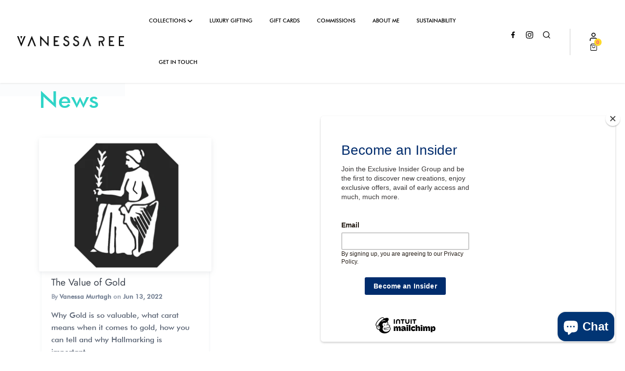

--- FILE ---
content_type: text/html; charset=utf-8
request_url: https://vanessaree.com/blogs/news/tagged/carat
body_size: 33324
content:
<!doctype html>
<!--[if IE 9]> <html class="ie9 no-js supports-no-cookies container-layout" lang="en"> <![endif]-->
<!--[if (gt IE 9)|!(IE)]><!--> <html class="no-js supports-no-cookies container-layout" lang="en"> <!--<![endif]-->
<head>
  
  <meta name="google-site-verification" content="IV7BPLESttSpBdxSWN1s4zlr4HIcuHkGQYmE3wLG59w" />
  
  







  <meta charset="utf-8">
  <meta http-equiv="X-UA-Compatible" content="IE=edge">
  <meta name="viewport" content="width=device-width,initial-scale=1">
  <meta name="theme-color" content="#014846">
  <link rel="canonical" href="https://vanessaree.com/blogs/news/tagged/carat">
  <link href="//cdn.shopify.com/" rel="preconnect">
  
  <!-- ======================= Story Theme V1.1.2 ========================= -->

  
    <link rel="shortcut icon" href="//vanessaree.com/cdn/shop/files/Vanessa_Ree_-_Icon_-_Teal_32x32.png?v=1627384593" type="image/png">
  

  
  
 
  <title>
    News
    
 &ndash; Tagged &quot;carat&quot;
    
    
      &ndash; Vanessa Ree
    
  </title>

  

  
  <!-- /snippets/social-sharing.liquid --><meta property="og:site_name" content="Vanessa Ree">
<meta property="og:url" content="https://vanessaree.com/blogs/news/tagged/carat">
<meta property="og:title" content="News">
<meta property="og:type" content="website">
<meta property="og:description" content="Discover Vanessa Ree's collection of handmade Irish craft designer jewellery of bespoke and limited edition collections made from a variety of precious metals. Commissions also available.">


<meta name="twitter:site" content="@">
<meta name="twitter:card" content="summary_large_image">
<meta name="twitter:title" content="News">
<meta name="twitter:description" content="Discover Vanessa Ree's collection of handmade Irish craft designer jewellery of bespoke and limited edition collections made from a variety of precious metals. Commissions also available.">


  
<style type="text/css">
/*! CSS Used from: https://cdn.shopify.com/s/files/1/0266/0610/8717/t/4/assets/theme.scss.css?v=11044181962767774771 ; media=all */
@media all{
button::-moz-focus-inner{padding:0;border:0;}
.flickity-enabled{position:relative;}
.flickity-enabled:focus{outline:none;}
.flickity-viewport{overflow:hidden;position:relative;height:100%;}
.flickity-slider{position:absolute;width:100%;height:100%;}
.flickity-enabled.is-draggable{-webkit-tap-highlight-color:transparent;tap-highlight-color:transparent;-webkit-user-select:none;-moz-user-select:none;-ms-user-select:none;user-select:none;}
.flickity-enabled.is-draggable .flickity-viewport{cursor:move;cursor:-webkit-grab;cursor:grab;}
.flickity-button{position:absolute;background:rgba(255, 255, 255, 0.75);border:none;color:#333;}
.flickity-button:hover{background:white;cursor:pointer;}
.flickity-button:focus{outline:none;box-shadow:0 0 0 5px #19F;}
.flickity-button:active{opacity:0.6;}
.flickity-button:disabled{opacity:0.3;cursor:auto;pointer-events:none;}
.flickity-button-icon{fill:#333;}
.flickity-prev-next-button{top:50%;width:44px;height:44px;border-radius:50%;transform:translateY(-50%);}
.flickity-prev-next-button.previous{left:10px;}
.flickity-prev-next-button.next{right:10px;}
.flickity-prev-next-button .flickity-button-icon{position:absolute;left:20%;top:20%;width:60%;height:60%;}
body[data-aos-duration="400"] [data-aos]{transition-duration:.4s;}
body[data-aos-easing=ease] [data-aos]{transition-timing-function:ease;}
[data-aos^=fade][data-aos^=fade]{opacity:0;transition-property:opacity,transform;}
[data-aos=fade-up]{transform:translateY(100px);}
html{line-height:1.15;-ms-text-size-adjust:100%;-webkit-text-size-adjust:100%;}
body{margin:0;}
footer,header,nav{display:block;}
h1{font-size:2em;margin:0.67em 0;}
main{display:block;}
hr{box-sizing:content-box;height:0;overflow:visible;}
a{background-color:transparent;-webkit-text-decoration-skip:objects;}
small{font-size:80%;}
img{border-style:none;}
svg:not(:root){overflow:hidden;}
button,input{font-family:sans-serif;font-size:100%;line-height:1.15;margin:0;}
button,input{overflow:visible;}
button{text-transform:none;}
button,html [type="button"],[type="submit"]{-webkit-appearance:button;}
button::-moz-focus-inner,[type="button"]::-moz-focus-inner,[type="submit"]::-moz-focus-inner{border-style:none;padding:0;}
button:-moz-focusring,[type="button"]:-moz-focusring,[type="submit"]:-moz-focusring{outline:1px dotted ButtonText;}
[type="search"]{-webkit-appearance:textfield;outline-offset:-2px;}
html{box-sizing:border-box;}
*,*:before,*:after{box-sizing:inherit;}
body,input,button{-webkit-font-smoothing:antialiased;-webkit-text-size-adjust:100%;-webkit-appearance:none;border-radius:0;}
img{max-width:100%;}
form{margin:0;}
@media only screen and (max-width: 749px){
input{font-size:16px;}
}
button,label[for]{cursor:pointer;}
a,button,input,label{touch-action:manipulation;}
.visually-hidden{position:absolute!important;overflow:hidden;clip:rect(0 0 0 0);height:1px;width:1px;margin:-1px;padding:0;border:0;}
.label-hidden{position:absolute!important;overflow:hidden;clip:rect(0 0 0 0);height:1px;width:1px;margin:-1px;padding:0;border:0;}
ul.unstyled{list-style:none;display:inherit;list-style-type:none;margin:0;padding:0;}
@media only screen and (min-width: 750px){
.hidden-medium-up{display:none;}
}
small{font-size:0.875rem;}
.text-center{text-align:center;}
.skip-link:focus{position:absolute!important;overflow:auto;clip:auto;width:auto;height:auto;margin:0;color:#586272;background-color:white;padding:15px;z-index:10000;transition:none;}
.grid{*zoom:1;list-style:none;margin:0;padding:0;margin-left:-30px;}
.grid::after{content:'';display:table;clear:both;}
@media only screen and (max-width: 749px){
.grid{margin-left:-15px;}
}
@media only screen and (min-width: 750px) and (max-width: 989px){
.grid{margin-left:-20px;}
}
.grid__item{float:left;padding-left:30px;width:100%;}
@media only screen and (max-width: 749px){
.grid__item{padding-left:15px;}
}
@media only screen and (min-width: 750px) and (max-width: 989px){
.grid__item{padding-left:20px;}
}
.grid--rev{direction:rtl;text-align:left;}
.grid--rev > .grid__item{direction:ltr;text-align:left;float:right;}
.one-half{width:50%;}
.text-center{text-align:center!important;}
@media only screen and (max-width: 749px){
.small--one-half{width:50%;}
.small--hide{display:none!important;}
}
@media only screen and (min-width: 750px) and (max-width: 989px){
.medium--one-half{width:50%;}
.grid--uniform .medium--one-half:nth-child(2n+1){clear:both;}
}
@media only screen and (min-width: 750px){
.medium-up--one-half{width:50%;}
.medium-up--hide{display:none!important;}
}
@media only screen and (min-width: 990px){
.large-up--one-third{width:33.33333%;}
.large-up--one-quarter{width:25%;}
.large-up--five-sixths{width:83.33333%;}
.grid--uniform .large-up--one-third:nth-child(3n+1){clear:both;}
}
@media only screen and (min-width: 1400px){
html.container-layout{background-color:#fbfbfb;}
html.container-layout body{margin:0 auto;position:relative;box-shadow:0 1px 3px rgba(0, 0, 0, 0.08), 0 1px 2px rgba(0, 0, 0, 0.08);}
}
html.container-layout body{max-width:1400px;}
.wrapper{*zoom:1;max-width:1180px;margin:0 auto;padding:0 30px;}
.wrapper::after{content:'';display:table;clear:both;}
@media only screen and (max-width: 749px){
.wrapper{padding:0 15px;}
}
.main-content{display:block;}
.footer{padding-top:60px;margin-top:60px;}
@media only screen and (min-width: 750px) and (max-width: 989px){
.footer{padding-top:40px;margin-top:40px;}
}
@media only screen and (max-width: 749px){
.footer{padding-top:24px;margin-top:24px;}
}
.template-index .footer{margin-top:0;}
.icon{display:inline-block;width:20px;height:20px;vertical-align:middle;fill:currentColor;}
.icon--wide{width:40px;}
svg.icon:not(.icon--full-color) circle,svg.icon:not(.icon--full-color) g,svg.icon:not(.icon--full-color) path{fill:inherit;stroke:inherit;}
.icon-fallback-text{position:absolute!important;overflow:hidden;clip:rect(0 0 0 0);height:1px;width:1px;margin:-1px;padding:0;border:0;}
.payment-icons{-moz-user-select:"none";-ms-user-select:"none";-webkit-user-select:"none";user-select:"none";cursor:default;}
html{font-size:16px;}
@media only screen and (max-width: 749px){
html{font-size:14px;}
}
body,input,button{line-height:1.6;font-family:"Harmonia Sans", sans-serif;color:#586272;font-weight:400;font-size:1rem;font-style:normal;-webkit-font-smoothing:antialiased;-webkit-text-size-adjust:100%;text-rendering:optimizeLegibility;}
@media only screen and (max-width: 749px){
input{font-size:16px!important;}
}
h1,h2,h3,.h3,h4,.h4--body,.h5--body,.price_wrapper{color:#3d444f;margin:0 0 0.5em;line-height:1.4;}
h1 a{text-decoration:none;font-weight:inherit;}
h1,h2,h3,.h3,h4{font-family:"Roboto Mono", sans-serif;font-weight:400;}
.h4--body,.h5--body{font-family:"Harmonia Sans", sans-serif;font-weight:400;}
.price_wrapper{font-family:"Roboto Mono", sans-serif;font-weight:400;}
small{font-size:0.875rem;}
h1{font-size:2.025rem;}
h2{font-size:1.575rem;}
h3,.h3{font-size:1.2375rem;}
h4{font-size:1.125rem;}
.price_wrapper{font-size:1rem;}
.h4--body{font-size:1.25rem;}
.h5--body{font-size:1.125rem;}
.lazy-image{display:block;position:relative;background-size:cover;}
.lazy-image img{display:block;position:absolute;top:0;left:0;width:100%;height:auto;}
.fade-in.lazyloaded{opacity:1;}
.fade-in{opacity:0;transition:opacity .25s ease-in-out;}
a{color:#267da1;text-decoration:none;background:transparent;}
a:hover,a:focus{color:#1c5d78;}
.btn{-moz-user-select:"none";-ms-user-select:"none";-webkit-user-select:"none";user-select:"none";-webkit-appearance:none;-moz-appearance:none;appearance:none;box-shadow:0 4px 6px rgba(0, 0, 0, 0.12), 0 1px 3px rgba(0, 0, 0, 0.08);transition:all .15s ease;display:inline-block;width:auto;text-decoration:none;text-align:center;vertical-align:middle;white-space:nowrap;border:0;border-radius:3px;font-weight:600;cursor:pointer;background-color:#267da1;color:white;padding:7px 14px;}
@media only screen and (max-width: 749px){
.btn{padding:5px 10px;}
}
.btn:hover{color:white;transform:translateY(-1px);box-shadow:0 7px 14px rgba(0, 0, 0, 0.12), 0 3px 6px rgba(0, 0, 0, 0.08);}
.btn:active,.btn:focus{background-color:#267da1;color:white;transform:translateY(1px);box-shadow:0 1px 3px rgba(0, 0, 0, 0.08), 0 1px 2px rgba(0, 0, 0, 0.08);outline:none;}
.btn--neutral{background-color:#586272;color:white;box-shadow:0 4px 6px rgba(0, 0, 0, 0.12), 0 1px 3px rgba(0, 0, 0, 0.08);}
.btn--neutral:hover{color:white;box-shadow:0 7px 14px rgba(0, 0, 0, 0.12), 0 3px 6px rgba(0, 0, 0, 0.08);}
.btn--neutral:active,.btn--neutral:focus{background-color:#586272;color:white;box-shadow:0 1px 3px rgba(0, 0, 0, 0.08), 0 1px 2px rgba(0, 0, 0, 0.08);}
.btn.btn--large{font-size:1.25rem;padding:7px 14px;}
@media only screen and (max-width: 749px){
.btn.btn--large{font-size:1.125rem;padding:10px 20px;}
}
.footer__nav a{border-left:none;border-right:none;border-top:none;border-radius:0;background-color:rgba(255, 255, 255, 0);text-decoration:none!important;cursor:pointer;color:#586272;border-bottom:1px solid #e4e6e8;padding:0 0 3px 0;transition:all .25s ease-in;}
.footer__nav a:hover{border-bottom:1px solid #c4c8cb;padding-bottom:1px;margin-bottom:2px;}
.footer__nav a:active,.footer__nav a:focus{transform:translateY(2px);outline:none;border-bottom:1px solid #c4c8cb;border-left:none;border-right:none;border-top:none;box-shadow:none;}
.btn--reset{border:none;margin:0;padding:0;width:auto;overflow:visible;background:transparent;color:inherit;font:inherit;line-height:normal;-webkit-font-smoothing:inherit;-moz-osx-font-smoothing:inherit;-webkit-appearance:none;}
input,.input-group{border:1px solid #dfe1e3;border-radius:3px;max-width:100%;padding:9px 16px;margin:7px 0;}
@media only screen and (max-width: 749px){
input,.input-group{padding:7px 14px;}
}
input:focus,.input-group:focus{border:1px solid #267da1;box-shadow:0 1px 3px rgba(0, 0, 0, 0.08), 0 1px 2px rgba(0, 0, 0, 0.08);outline:none;}
.input-group{background-color:white;position:relative;display:table;border-collapse:separate;padding:2px 4px;}
.input-group .btn{box-shadow:none;}
.input-group input,.input-group input:focus,.input-group input:active{border:none;box-shadow:none;margin:0;}
.input-group input::-moz-focus-inner,.input-group input:focus::-moz-focus-inner,.input-group input:active::-moz-focus-inner{border:0;padding:0;margin-top:-1px;margin-bottom:-1px;}
.input-group-field,.input-group-btn{display:table-cell;vertical-align:middle;margin:0;}
.input-group .input-group-field{width:100%;margin-bottom:0;}
.input-group-btn{position:relative;white-space:nowrap;width:1%;padding:0;margin:0;}
hr{clear:both;border-top:solid #dfe1e3;border-width:1px 0 0;margin:1.875rem 0;height:0;}
.site-logo{display:block;}
.site-logo img{display:block;width:100%;}
.header-wrapper,.header-wrapper a{color:#dddddd;}
.header-wrapper:hover,.header-wrapper a:hover{color:#267da1;}
.header__logo h1{margin:0;}
.header__logo{flex:0 1 100%;display:flex;justify-content:center;width:100%;padding:0 50px;border-bottom:1px solid #ffffff;}
.header__logo__link{padding:10px 15px;min-height:40px;}
.header__cart{flex:0 1 10%;}
.header__actions{position:absolute;right:0;}
.header__actions a{display:inline-block;padding:10px 15px;}
.header--desktop{border-bottom:1px solid rgba(0, 0, 0, 0);background-color:#000033;}
.header--desktop .main-menu-dropdown{font-size:14px;}
.header--desktop .header,.header--desktop .nav{display:flex;align-items:flex-start;flex-wrap:nowrap;position:relative;margin-left:auto;margin-right:auto;}
.header--desktop .nav--search .nav__links .main-menu{padding:0 40px;}
.header--desktop .header__social{position:absolute;left:0;display:flex;flex:0 1 20%;list-style:none;z-index:300;padding-left:30px;}
.header--desktop .header__social li{padding:10px 20px 10px 0;}
.header--desktop .header__social .icon{width:17px;height:17px;}
.header--desktop .header__actions{padding-right:27px;}
.header--desktop .header__cart__link{padding-right:0px;}
.header--desktop .nav__search{position:absolute;right:0;left:0;}
.header--desktop .nav__search a{position:relative;z-index:1500;display:inline-block;padding:10px 25px 15px 15px;float:right;}
.header--desktop .nav__links{flex:0 1 100%;display:flex;justify-content:center;z-index:1400;}
.header--desktop .main-menu{display:inline-block;}
.header--desktop .main-menu > li{display:inline-block;padding:14px 5px 11px 5px;}
.header--desktop .main-menu > li:first-child a{margin-left:10px;}
.header--desktop .main-menu > li > a{margin-left:30px;padding:14px 5px;white-space:nowrap;text-transform:uppercase;letter-spacing:5.5px;font-size:0.675em;font-weight:600;}
.header--desktop .nav-carat-small svg{width:10px;transform:rotateZ(0deg);transition:transform 0.15s ease-out;}
.header--desktop .main-menu > li:hover > a{color:#267da1;}
.header--desktop .main-menu > li:hover > a > .nav-carat-small svg{transform:rotateZ(180deg);}
.header--desktop .nav-carat{display:none;}
.header--desktop .main-menu a{text-decoration:none;}
.header--desktop .main-menu-dropdown{text-align:left;}
.header--desktop .main-menu-dropdown ul{list-style-type:none;}
.header--desktop .main-menu-dropdown li{padding-top:8px;}
.header--desktop .main-menu > .parent{position:relative;}
.header--desktop .main-menu > .parent > .main-menu-dropdown{display:none;position:absolute;min-width:105%;z-index:5000;padding-top:15px;background-color:#000033;padding:0 40px 20px 30px;border-bottom:1px solid rgba(0, 0, 0, 0);border-left:1px solid rgba(0, 0, 0, 0);border-right:1px solid rgba(0, 0, 0, 0);margin-top:11px;}
.header--desktop .main-menu > .parent > .main-menu-dropdown ul{margin:0;padding:0;}
.header--desktop .main-menu > .parent > .main-menu-dropdown ul > li > a{color:white;}
.header--desktop .main-menu > .parent:hover > .main-menu-dropdown{display:block;}
.header--desktop .nav{position:relative;}
.header--touch{background-color:#000033;border-bottom:1px solid rgba(0, 0, 0, 0);}
.header--touch .header{display:flex;align-items:center;flex-wrap:nowrap;position:relative;min-height:66px;}
.header--touch .header__actions a{padding:25px;}
.header--touch .header__hamburger{position:absolute;top:0;left:0;padding:22px 30px 22px 20px;}
.header--touch .header__hamburger svg{width:25px;}
.header--touch .touch__nav{display:none;position:absolute;overflow:hidden;top:10px;left:10px;right:10px;max-width:475px;border-radius:3px;background-color:#000033;box-shadow:0 2px 30px rgba(125, 125, 125, 0.12), 0 1px 3px rgba(125, 125, 125, 0.15);z-index:5000;}
.header--touch .touch__nav__close{padding:15px 25px 15px 10px;top:0;left:0;position:absolute;background:#000033;z-index:500;background:linear-gradient(to right, #000033 65%, rgba(255, 255, 255, 0) 100%);}
.header--touch .nav-carat-small{display:none;}
.header--touch ul{margin:0;padding:0;list-style-type:none;}
.touch__nav__links .nav-link{padding:15px 30px 15px 15px;display:inline-block;}
.touch__nav__links .main-menu-dropdown .nav-link{padding:11px 30px 11px 15px;font-size:14px;}
.touch__nav__links li{position:relative;}
.touch__nav__links > li{color:#dddddd;font-size:17px;font-weight:600;}
.touch__nav__links .nav-carat{position:absolute;right:0;top:6px;padding:10px 15px;transform:rotateZ(0deg);transition:transform 0.15s ease-out;}
.touch__nav__links .nav-carat svg{width:20px;color:white;}
.touch__nav__links .nav-carat:hover svg{color:#267da1;}
.touch__nav__links .main-menu-dropdown{margin-left:15px;border-left:2px solid #000024;display:none;}
.touch__search{width:100%;}
input.touch__search__input{width:100%;margin:0;border-radius:0;border-top:none;border-right:none;border-left:none;border-bottom:1px solid rgba(0, 0, 0, 0);height:57px;z-index:100;position:relative;background-color:rgba(255, 255, 255, 0);text-align:right;padding-right:50px;-webkit-appearance:none;border-radius:0;}
input.touch__search__input:focus,input.touch__search__input:active{box-shadow:none;border-top:none;border-right:none;border-left:none;}
.touch__search__submit{position:absolute;padding:15px;top:0;right:0;position:absolute;z-index:1;transition:color 0.4s ease-in;}
.touch__search__submit:focus,.touch__search__submit:active{outline:none;transform:translateY(1px);}
.touch__nav__close svg{transition:transform 0.15s ease-in;}
.search__popup{width:100%;top:100%;display:block;position:relative;z-index:1000;clear:both;margin:0;padding:15px;background-color:#000033;border-bottom:1px solid rgba(0, 0, 0, 0);}
.nav__search .icon-close{display:none;}
.nav__search .icon-close svg{height:15px;margin-right:2px;}
.touch__bottom{width:100%;background-color:#000024;color:#dddddd;display:flex;flex-wrap:wrap;margin-top:25px;}
.touch__account{padding:15px 15px 15px 30px;font-size:16px;font-weight:600;display:flex;justify-content:space-between;align-items:center;}
.touch__account .arrow-right svg{width:17px;color:white;transition:transform 0.15s ease-in;}
.touch__account:hover .arrow-right svg{color:#267da1;transform:translateX(3px) rotateZ(270deg);}
.touch__account .arrow-right svg{transform:rotateZ(270deg);}
.touch__social{width:100%;padding:15px;display:flex;justify-content:space-between;border-right:1px solid #00000a;}
.touch__social a{padding:15px 0;font-weight:600;}
.touch__bottom--2 .touch__social{flex:0 1 30%;padding-right:30px;}
.touch__bottom--2 .touch__account{flex:0 1 70%;}
@media print{
p,h2,h3,.h3{orphans:3;widows:3;}
h2,h3,.h3{page-break-after:avoid;}
html,body{background-color:#fff;}
}
.figcaption{padding:30px;background-color:#fcfcfc;}
@media only screen and (min-width: 750px) and (max-width: 989px){
.figcaption{padding:20px;}
}
@media only screen and (max-width: 749px){
.figcaption{padding:15px;}
}
.name_wrapper{color:#3d444f;font-weight:600;margin:0.25rem 0;}
.price_wrapper{color:#748093;margin:0.25rem 0;}
.product-grid-item{position:relative;display:block;margin-bottom:30px;box-shadow:0 4px 14px rgba(128, 128, 128, 0.08), 0 3px 6px rgba(128, 128, 128, 0.06);}
@media only screen and (max-width: 989px){
.product-grid-item{margin-bottom:15px;}
}
.product-grid-item:hover{box-shadow:0 4px 20px rgba(128, 128, 128, 0.1), 0 1px 3px rgba(128, 128, 128, 0.07);}
.product-grid-item:active,.product-grid-item:focus{transform:translateY(1px);box-shadow:0 1px 3px rgba(128, 128, 128, 0.04), 0 1px 2px rgba(128, 128, 128, 0.06);outline:none;}
.product-grid-item--link{position:absolute;top:0;left:0;bottom:0;right:0;width:100%;height:100%;z-index:5;}
.no-touchevents .product-grid-item .collection__image__bottom{opacity:0;}
.no-touchevents .product-grid-item:hover .collection__image__bottom{opacity:1;}
.collection__image__bottom{display:block;position:absolute;top:0;right:0;z-index:1;width:100%;height:100%;background-size:cover;background-position:center center;overflow:hidden;transition:opacity .25s ease-in-out;}
.collection-grid-item{position:relative;width:100%;min-height:265px;margin-bottom:30px;}
@media only screen and (min-width: 750px) and (max-width: 989px){
.collection-grid-item{margin-bottom:20px;}
}
@media only screen and (max-width: 749px){
.collection-grid-item{margin-bottom:15px;}
}
.collection-grid-item__overlay{position:relative;display:block;height:100%;width:100%;background-size:cover;background-repeat:no-repeat;background-position:center center;background-color:white;transition:transform 1.1s ease-out;}
.collection-grid-item__content__wrapper{position:absolute;z-index:100;bottom:0;left:0;width:100%;}
.collection-grid-item__content{transition:all .15s ease-out;padding:15px;background-color:rgba(255, 255, 255, 0.66);width:100%;}
.collection-grid-item__title{margin:0;}
.collection-grid-item__link{position:absolute;overflow:hidden;top:0;left:0;bottom:0;right:0;transition:all .25s ease-out;box-shadow:0 4px 14px rgba(128, 128, 128, 0.08), 0 3px 6px rgba(128, 128, 128, 0.06);}
.collection-grid-item__link:hover,.collection-grid-item__link:focus{box-shadow:0 7px 14px rgba(0, 0, 0, 0.12), 0 3px 6px rgba(0, 0, 0, 0.08);}
.collection-grid-item__link:hover .collection-grid-item__overlay,.collection-grid-item__link:focus .collection-grid-item__overlay{transform:scale(1.05);}
.collection-grid-item__link:active{transform:translateY(1px);box-shadow:0 1px 3px rgba(128, 128, 128, 0.04), 0 1px 2px rgba(128, 128, 128, 0.06);}
.footer{background-color:#000033;color:white;}
.footer a{color:white;}
.footer a:hover{color:#e6e6e6;}
.footer__logo{position:relative;z-index:100;max-width:200px;margin-top:6px;}
.footer__description{font-size:23px;margin-top:20px;line-height:0.5;padding-left:20px;}
.footer__nav{list-style-type:none;padding:0;}
.footer__nav li{margin-bottom:0.625rem;}
.footer__nav a{color:white;border-bottom:1px solid #000033;}
.footer__nav a:hover{color:#e6e6e6;border-bottom:1px solid white;}
@media only screen and (min-width: 750px){
.footer__nav{margin-top:0px;text-align:right;}
}
.footer__bottom{margin-bottom:0px;}
.footer__copyright{display:flex;padding:8px 0;}
.footer__copyright a{color:white;}
.social-icons li{margin-right:14px;margin-bottom:16px;}
.payment-icons li{margin-right:5px;margin-bottom:5px;}
.footer__bottom__grid{margin-bottom:15px;}
@media only screen and (min-width: 750px){
.footer__bottom__grid{display:flex;align-items:center;margin-bottom:30px;}
.social-icons{text-align:right;}
.footer__bottom--packed .payment-icons{text-align:center;}
.social-icons li{margin-left:14px;margin-right:0;}
.payment-icons li{margin-left:16px;margin-right:0;}
}
.social-icons li,.payment-icons li{display:inline-block;padding:0;}
.social-icons li:first-child,.payment-icons li:first-child{margin-left:0;}
.social-icons li:last-child,.payment-icons li:last-child{margin-right:0;}
.social-icons a{color:#666666;}
.payment-icon{width:40px;height:22px;}
.footer hr{border:none;padding:0;}
.divider-bar{color:black;margin:0 5px;}
.dots__wrapper{position:relative;}
.dots{position:absolute;z-index:300;}
.dots--down{left:-56px;top:-34px;}
.dot{width:2px;height:2px;margin-right:12px;margin-top:12px;background-color:#267da1;border-radius:4px;display:block;float:left;}
.dot-10,.dot-19,.dot-28{clear:both;}
@media only screen and (max-width: 1399px){
.decoration-modern .index__collection__title,.decoration-modern .index__collection__description{padding-right:10%;}
}
.decoration-modern .title-decoration{height:28px;margin-top:30px;}
.container-layout .decoration-modern .title-decoration:after{width:20%;}
.decoration-modern .title-decoration:after{content:'';height:50px;background:#f7f9fa;right:80%;position:absolute;overflow:hidden;z-index:0;opacity:0.5;width:100%;}
.decoration-modern .adjust--white .title-decoration{margin-top:0;}
.decoration-modern .index--gray .title-decoration:after{background-color:#fff;opacity:1;}
.decoration-modern .title--decorated{position:relative;z-index:100;clear:both;}
.decoration-modern .footer .title-decoration,.decoration-modern .index-rte .title-decoration{margin-top:0;}
@media only screen and (max-width: 749px){
.container-layout .decoration-modern .title-decoration:after{right:60%;width:40%;}
}
.index-collection .wrapper{position:relative;}
.index-collection__foreground{position:relative;z-index:100;}
.decoration-modern .index-collection__background{position:absolute;z-index:5;top:-20px;left:0;height:50%;width:100%;background-color:#f7f9fa;}
@media only screen and (max-width: 1399px){
.decoration-modern .index-collection__background{left:10%;}
}
@media only screen and (min-width: 1400px){
.decoration-modern .index-collection__background{top:-35px;}
}
.index-reviews,.index-collection{padding-top:10px;padding-bottom:10px;}
@media only screen and (max-width: 749px){
.index-reviews,.index-collection{padding-top:30px;padding-bottom:30px;}
}
.index-rte{padding-top:60px;padding-bottom:0px;}
@media only screen and (max-width: 749px){
.index-rte{padding-top:30px;padding-bottom:0px;}
}
.index-logos{padding-top:30px;padding-bottom:1.25rem;}
@media only screen and (max-width: 749px){
.index-logos{padding-top:20px;padding-bottom:10px;}
}
.index-logos.index-logos--tall{padding-top:60px;padding-bottom:60px;}
@media only screen and (max-width: 749px){
.index-logos.index-logos--tall{padding-top:30px;padding-bottom:30px;}
}
.adjust--white + .adjust--white .index-collection{padding-top:0px;}
.adjust--white + .adjust--white .index-reviews{padding-top:10px;}
.template-index .title--decorated{margin-bottom:0.5em;}
.rte--index{font-size:1.125rem;color:#748093;margin-top:0;}
.rte--index p{margin-top:0;}
.index--white{background-color:#fff;}
.index--gray{background-color:#f7f9fa;}
.wide-image{overflow:hidden;position:relative;background-color:transparent;}
.background-size-cover{display:block;background-size:cover;background-position:center center;background-color:white;width:100%;height:100%;overflow:hidden;position:absolute;top:0;right:0;z-index:1;}
.image-overlay{background-color:#000;}
.image-overlay{position:absolute;top:0;bottom:0;left:0;right:0;z-index:10;}
.image-overlay-0{opacity:0;}
.align--middle-left{align-items:center;justify-content:flex-start;text-align:left;}
.hero__content__wrapper{display:flex;position:absolute;top:0;right:0;z-index:200;width:100%;height:100%;overflow:hidden;}
.hero__content{position:relative;background-color:#3d444f;padding:60px 60px 60px 60px;margin:90px 120px;max-width:60%;}
@media only screen and (min-width: 750px) and (max-width: 989px){
.hero__content{max-width:70%;padding:45px 45px 0px 45px;margin:60px 0;}
}
@media only screen and (max-width: 749px){
.hero__content{max-width:80%;padding:30px 30px 0px 30px;margin:30px 0;}
}
.hero__content--transparent .hero__content{background-color:rgba(255, 255, 255, 0)!important;box-shadow:none;padding:0;padding-top:40px;padding-bottom:40px;margin:30px 120px;}
@media only screen and (min-width: 750px) and (max-width: 989px){
.hero__content--transparent .hero__content{padding:0;margin:15px 30px;}
}
@media only screen and (max-width: 749px){
.hero__content--transparent .hero__content{padding:0;margin:60px 15px;}
}
.text-white .hero__title,.text-white .hero__description{color:#fff;}
.hero__title{margin-top:0;margin-bottom:0.625rem;}
.hero__description{margin-bottom:15px;font-weight:400;}
.hero__button{position:relative;bottom:-21px;}
.hero__content--transparent .hero__button{bottom:auto;}
.index-collection{position:relative;overflow:hidden;}
.index__collection__title{color:#3d444f;margin-bottom:20px;margin-top:20px;font-size:1.375rem;}
@media only screen and (min-width: 1400px){
.index__collection__title{margin-top:35px;}
}
.index__collection__description{margin-top:-20px;}
.index-collection .flickity-button,.index-reviews .flickity-button{background:rgba(255, 255, 255, 0);}
.index-collection .flickity-button:hover,.index-reviews .flickity-button:hover{background:rgba(255, 255, 255, 0);}
.index-collection .flickity-button:focus,.index-reviews .flickity-button:focus{outline:none;box-shadow:none;}
.index-collection .flickity-button-icon,.index-reviews .flickity-button-icon{fill:#3d444f;}
.index-collection .flickity-prev-next-button,.index-reviews .flickity-prev-next-button{bottom:30px;height:100%;width:70px;top:45%;opacity:0;transition:opacity 0.4s ease-out;}
.index-collection .flickity-button:disabled,.index-reviews .flickity-button:disabled{opacity:0!important;}
.index-collection:hover .flickity-prev-next-button,.index-reviews:hover .flickity-prev-next-button{opacity:0.2;transition:opacity 0.4s ease-out;}
.index-collection:hover .flickity-prev-next-button:hover,.index-reviews:hover .flickity-prev-next-button:hover{opacity:1;}
.index-collection .flickity-prev-next-button.next,.index-reviews .flickity-prev-next-button.next{right:-60px;}
.index-collection .flickity-prev-next-button.previous,.index-reviews .flickity-prev-next-button.previous{left:-60px;}
.index-collection .grid,.index-reviews .grid{margin-left:-15px;margin-right:-15px;}
@media only screen and (max-width: 749px){
.index-collection .grid,.index-reviews .grid{margin-left:-5px;margin-right:-15px;}
}
@media only screen and (min-width: 750px) and (max-width: 989px){
.index-collection .grid,.index-reviews .grid{margin-right:-30px;}
}
.index-collection .grid__item,.index-reviews .grid__item{padding-left:15px;padding-right:15px;}
@media only screen and (max-width: 749px){
.index-collection .grid__item,.index-reviews .grid__item{padding-left:5px;padding-right:5px;}
}
@media only screen and (max-width: 989px){
.index-collection .flickity-prev-next-button.next{top:-30px;right:-6px;opacity:0.2;width:45px;}
}
@media only screen and (max-width: 989px){
.index-reviews .flickity-prev-next-button.next{top:-60px;right:-6px;opacity:0.2;width:45px;}
}
@media only screen and (min-width: 990px){
.index-collection--4 .flickity-prev-next-button{display:none;}
.index-collection--4 .flickity-enabled.is-draggable .flickity-viewport{cursor:auto;}
}
@media only screen and (min-width: 990px){
.template-index .index-collection .wrapper,.template-index .index-reviews .wrapper{max-width:1280px;padding:0 80px;}
}
.logo-bar{display:flex;justify-content:space-around;align-items:center;align-content:center;flex-wrap:wrap;}
.logo-bar__item{display:inline-block;width:155px;margin:10px 0;}
@media only screen and (max-width: 749px){
.logo-bar__item{width:70px;margin:10px 15px;}
}
@media only screen and (min-width: 750px) and (max-width: 989px){
.logo-bar__item{width:110px;margin:10px 15px;}
}
@media only screen and (min-width: 990px) and (max-width: 1399px){
.logo-bar__item{width:125px;margin:10px 15px;}
}
@media only screen and (min-width: 1400px){
.logo-bar__item{width:155px;margin:10px 15px;}
}
.index-reviews{position:relative;overflow:hidden;}
.reviews{margin-top:30px;position:relative;}
.review__dots{position:absolute;right:-70px;z-index:0;}
.review__dots .dots__wrapper{width:150px;}
.review__card{width:100%;position:relative;z-index:100;}
.review__item{width:85%;padding-left:30px;padding-right:15px;}
@media only screen and (min-width: 750px) and (max-width: 989px){
.review__item{width:45%;}
}
@media only screen and (min-width: 990px){
.review__item{width:33.33%;padding-left:60px;}
}
.review__image__align{display:flex;width:100%;justify-content:center;align-items:flex-start;padding-left:25px;transition:all 0.3s linear;}
.review__image__wrapper{position:relative;width:100px;height:100px;border-radius:100px;display:block;overflow:hidden;box-shadow:0 4px 20px rgba(88, 98, 114, 0.1), 0 1px 3px rgba(88, 98, 114, 0.07);}
.review__name{margin-bottom:0;}
.review__name{margin-top:15px;}
.review__stars{margin-top:0;margin-bottom:10px;}
.review__stars li{display:inline-block;color:#267da1;}
.review__stars li svg{width:15px;}
.review__card__text{transition:all 0.3s linear;padding:50px 30px 30px 30px;margin-top:-50px;position:relative;background:#f7f9fa;}
.review__card__text__contents{position:relative;z-index:10;}
.decoration-modern .review__card__text{padding:0px;margin-top:0px;background:transparent!important;}
.decoration-modern .review__card__text:after{content:'';background:#f7f9fa;right:25px;left:25px;top:-50px;bottom:-30px;position:absolute;overflow:hidden;z-index:0;}
.decoration-modern .review__image__align{padding-left:0px!important;}
.reviews:not(.reviews--1) .slide--left .review__image__align{justify-content:flex-start;padding-left:25px;}
.reviews:not(.reviews--1) .slide--left .review__card__text:after{right:50px;left:25px;}
@media only screen and (max-width: 749px){
.review__card__text{text-align:left!important;padding-right:15px!important;}
.review__image__align{justify-content:flex-start!important;padding-left:25px;}
}
.wikid{padding-top:20px;color:#666666;}
img.parallax-slider.lazyautosizes.lazyloaded{background-position:right;}
.header-wrapper{margin-left:-1px;}
.header--desktop .header,.header--desktop .nav{padding-top:5px;}
}
/*! CSS Used from: Embedded */
iframe#_hjRemoteVarsFrame{display:none!important;width:1px!important;height:1px!important;opacity:0!important;pointer-events:none!important;}
/*! CSS Used from: Embedded */
#shopify-privacy-banner-div{box-shadow:0px 0px 0px rgba(63, 63, 68, 0.05), 0px 1px 3px rgba(63, 63, 68, 0.15);position:fixed;bottom:0%;width:100%;background-color:#FFFFFF;opacity:1;z-index:9999;padding:20px;}
#shopify-privacy-banner-div:after{content:"";display:block;clear:both;}
#shopify-privacy-banner-inner-div{position:relative;}
#shopify-privacy-banner-inner-div:after{content:"";display:block;clear:both;}
#shopify-privacy-banner-body-div{float:left;}
#shopify-privacy-banner-div h3{color:#000000;font-family:inherit;font-size:120%;margin-bottom:0;font-weight:bold;}
#shopify-privacy-banner-div p{color:#000000;font-family:inherit;}
#shopify-privacy-banner-div a{color:#000000;text-decoration:underline;}
#shopify-privacy-banner-div button{border:none;text-decoration:none;font-family:inherit;border-radius:6px;padding:5px 20px;margin:15px 5px 0 0;}
#shopify-privacy-banner-div button:hover{cursor:pointer;}
#shopify-privacy-banner-div button.accept{background:#000000;color:#FFFFFF;border:2px solid #000000;}
#shopify-privacy-banner-div button.decline{background:#FFFFFF;color:#000000;border:2px solid #000000;}
#shopify-privacy-banner-button-div{float:right;}
/*! CSS Used from: Embedded */
.header__logo__link{max-width:350px;}
/*! CSS Used from: Embedded */
#insta-feed{width:100%;}
#insta-feed h2{font-size:18px;font-family:"Roboto Mono";}
/*! CSS Used from: Embedded */
.footer__logo{max-width:320px;}
/*! CSS Used from: https://cdn.shopify.com/s/files/1/0266/0610/8717/t/4/assets/smk-sections.css?v=389844150589947927 ; media=all */
@media all{
:root{--cd-color-1:hsl(213, 7%, 33%);--cd-color-1-h:213;--cd-color-1-s:7%;--cd-color-1-l:33%;--cd-color-2:hsl(73, 46%, 55%);--cd-color-2-h:73;--cd-color-2-s:46%;--cd-color-2-l:55%;--cd-color-3:hsl(210, 14%, 49%);--cd-color-3-h:210;--cd-color-3-s:14%;--cd-color-3-l:49%;--cd-color-4:hsl(0, 0%, 100%);--cd-color-4-h:0;--cd-color-4-s:0%;--cd-color-4-l:100%;--font-primary:'Open Sans',sans-serif;--radius-sm:calc(var(--radius, 0.25em) / 2);--radius-md:var(--radius, 0.25em);--radius-lg:calc(var(--radius, 0.25em) * 2);--shadow-sm:0 1px 2px rgba(0, 0, 0, .085),0 1px 8px rgba(0, 0, 0, .1);--shadow-md:0 1px 8px rgba(0, 0, 0, .1),0 8px 24px rgba(0, 0, 0, .15);--shadow-lg:0 1px 8px rgba(0, 0, 0, .1),0 16px 48px rgba(0, 0, 0, .1),0 24px 60px rgba(0, 0, 0, .1);--bounce:cubic-bezier(0.175, 0.885, 0.32, 1.275);--ease-in-out:cubic-bezier(0.645, 0.045, 0.355, 1);--ease-in:cubic-bezier(0.55, 0.055, 0.675, 0.19);--ease-out:cubic-bezier(0.215, 0.61, 0.355, 1);--body-line-height:1.4;--heading-line-height:1.2;--radius:0.25em;--space-unit:1em;--space-xxxxs:calc(0.125 * var(--space-unit));--space-xxxs:calc(0.25 * var(--space-unit));--space-xxs:calc(0.375 * var(--space-unit));--space-xs:calc(0.5 * var(--space-unit));--space-sm:calc(0.75 * var(--space-unit));--space-md:calc(1.25 * var(--space-unit));--space-lg:calc(2 * var(--space-unit));--space-xl:calc(3.25 * var(--space-unit));--space-xxl:calc(5.25 * var(--space-unit));--space-xxxl:calc(8.5 * var(--space-unit));--space-xxxxl:calc(13.75 * var(--space-unit));--component-padding:var(--space-md);--font-primary:sans-serif;--text-base-size:1em;--text-scale-ratio:1.2;--text-xs:calc(1em / var(--text-scale-ratio) / var(--text-scale-ratio));--text-sm:calc(var(--text-xs) * var(--text-scale-ratio));--text-md:calc(var(--text-sm) * var(--text-scale-ratio) * var(--text-scale-ratio));--text-lg:calc(var(--text-md) * var(--text-scale-ratio));--text-xl:calc(var(--text-lg) * var(--text-scale-ratio));--text-xxl:calc(var(--text-xl) * var(--text-scale-ratio));--text-xxxl:calc(var(--text-xxl) * var(--text-scale-ratio));--body-line-height:1.4;--heading-line-height:1.2;--font-primary-capital-letter:1;}
}
/*! CSS Used fontfaces */
@font-face{font-family:"Harmonia Sans";font-weight:400;font-style:normal;src:url("https://fonts.shopifycdn.com/harmonia_sans/harmoniasans_n4.73cf0589f7839ec88463a09f5335a2885467ed0c.woff2?h1=dmFuZXNzYXJlZS5jb20&hmac=a97c0a472cbc39d5c2965ae88450a8ee18a762f398b05737ecbcaf52d4a7904c") format("woff2"), url("https://fonts.shopifycdn.com/harmonia_sans/harmoniasans_n4.1c5276ef69780b63aa8f0ba7897fb3bc87270bb0.woff?h1=dmFuZXNzYXJlZS5jb20&hmac=5f68ec90816d9e272cf4269f292675a1b8a52d64ef1fad4d9bb6366d4abcdf9b") format("woff");font-display: swap;}
@font-face{font-family:"Harmonia Sans";font-weight:700;font-style:normal;src:url("https://fonts.shopifycdn.com/harmonia_sans/harmoniasans_n7.db6a243cdeddb2eba0b2e8fccdce1e6910fd06d0.woff2?h1=dmFuZXNzYXJlZS5jb20&hmac=383ded9208e2bf4c56cf311ecb60f0a9363399d5d77138f12297f1f8f2fe3648") format("woff2"), url("https://fonts.shopifycdn.com/harmonia_sans/harmoniasans_n7.a069bd4d0320d5bc303f7f96d7bf28abc297b6aa.woff?h1=dmFuZXNzYXJlZS5jb20&hmac=7cc367208635021280403d9136dbbf515f161d4a873a4bf67827c45ca2717a06") format("woff");font-display: swap;}
@font-face{font-family:"Harmonia Sans";font-weight:600;font-style:normal;src:url("https://fonts.shopifycdn.com/harmonia_sans/harmoniasans_n6.dd3d6084d29e4754e80fe6aa1c0e37f511474ffa.woff2?h1=dmFuZXNzYXJlZS5jb20&hmac=40a08bc5d3f69f3a3f8b477cebaf12d7c5969309e51dfb4c5274b25727611a33") format("woff2"), url("https://fonts.shopifycdn.com/harmonia_sans/harmoniasans_n6.b0d6879084373b473d0c7a4c3d54ece9c289cbb4.woff?h1=dmFuZXNzYXJlZS5jb20&hmac=1f08d2738b53160d86f8571177da0df6e0024e5037b01d1c448fe0805180c4eb") format("woff");font-display: swap;}
@font-face{font-family:"Harmonia Sans";font-weight:400;font-style:italic;src:url("https://fonts.shopifycdn.com/harmonia_sans/harmoniasans_i4.ccbfea79fd847e76d49925a923aa89064359e629.woff2?h1=dmFuZXNzYXJlZS5jb20&hmac=099bf58c11c0957650ffd0774546a12e94e26a2dfe901ecf1f2ed64ee918a880") format("woff2"), url("https://fonts.shopifycdn.com/harmonia_sans/harmoniasans_i4.e5c05a10aacfb8cc7fdf892df8dba937a214e6e7.woff?h1=dmFuZXNzYXJlZS5jb20&hmac=c72155180904f625526db6a87bd9dec29e8359b5425eb11b0d491db5fdf4341a") format("woff");font-display: swap;}
@font-face{font-family:"Harmonia Sans";font-weight:700;font-style:italic;src:url("https://fonts.shopifycdn.com/harmonia_sans/harmoniasans_i7.4a7dd579ac7cb56f507f74a6af51c429211c3385.woff2?h1=dmFuZXNzYXJlZS5jb20&hmac=d4f03d89a642208a35d69846b376af70a060c3b5f355e721f8bdcbda5a0f408e") format("woff2"), url("https://fonts.shopifycdn.com/harmonia_sans/harmoniasans_i7.f513289b781582823a912d2e8125b8c109e5d61c.woff?h1=dmFuZXNzYXJlZS5jb20&hmac=3dd3438399355da757fc03f09f0fc671c0c885ffe56d7322b70702367f089656") format("woff");font-display: swap;}
@font-face{font-family:"Roboto Mono";font-weight:400;font-style:normal;src:url("https://fonts.shopifycdn.com/roboto_mono/robotomono_n4.51de4936ec86c873f336650ecdd83f75339514dc.woff2?h1=dmFuZXNzYXJlZS5jb20&hmac=3969ddb291f0f96353dc81146ff7dedcae28c7d359d1720f255a0861f6c054de") format("woff2"), url("https://fonts.shopifycdn.com/roboto_mono/robotomono_n4.da9d27ab89288b399497cb44acfe1d30e9676372.woff?h1=dmFuZXNzYXJlZS5jb20&hmac=137c0410ef584fd4eb4ba8c06ce47558f678dbb7e4a3def5dd8d8e293979bbd7") format("woff");font-display: swap;}
@font-face{font-family:"Roboto Mono";font-weight:400;font-style:normal;src:url("https://fonts.shopifycdn.com/roboto_mono/robotomono_n4.51de4936ec86c873f336650ecdd83f75339514dc.woff2?h1=dmFuZXNzYXJlZS5jb20&hmac=3969ddb291f0f96353dc81146ff7dedcae28c7d359d1720f255a0861f6c054de") format("woff2"), url("https://fonts.shopifycdn.com/roboto_mono/robotomono_n4.da9d27ab89288b399497cb44acfe1d30e9676372.woff?h1=dmFuZXNzYXJlZS5jb20&hmac=137c0410ef584fd4eb4ba8c06ce47558f678dbb7e4a3def5dd8d8e293979bbd7") format("woff");font-display: swap;}
@font-face{font-family:"Roboto Mono";font-weight:700;font-style:normal;src:url("https://fonts.shopifycdn.com/roboto_mono/robotomono_n7.73c171702abedbd38a6cfadc34352e793f63e945.woff2?h1=dmFuZXNzYXJlZS5jb20&hmac=86b080c6123056777c5b6da98063d28559e170c2e31a020ce6ae2a6b8f9d06a8") format("woff2"), url("https://fonts.shopifycdn.com/roboto_mono/robotomono_n7.c6db2a38866dcec9cb45676a9af4701444eb1e68.woff?h1=dmFuZXNzYXJlZS5jb20&hmac=0bbcf83f9903e6c31f2ad4184be1859756387d3f145f546bf85d9cb788a5bb71") format("woff");font-display: swap;}
@font-face{font-family:"Roboto Mono";font-weight:700;font-style:normal;src:url("https://fonts.shopifycdn.com/roboto_mono/robotomono_n7.73c171702abedbd38a6cfadc34352e793f63e945.woff2?h1=dmFuZXNzYXJlZS5jb20&hmac=86b080c6123056777c5b6da98063d28559e170c2e31a020ce6ae2a6b8f9d06a8") format("woff2"), url("https://fonts.shopifycdn.com/roboto_mono/robotomono_n7.c6db2a38866dcec9cb45676a9af4701444eb1e68.woff?h1=dmFuZXNzYXJlZS5jb20&hmac=0bbcf83f9903e6c31f2ad4184be1859756387d3f145f546bf85d9cb788a5bb71") format("woff");font-display: swap;}
@font-face{font-family:"Roboto Mono";font-weight:400;font-style:normal;src:url(https://fonts.shopifycdn.com/roboto_mono/robotomono_n4.51de4936ec86c873f336650ecdd83f75339514dc.woff2?h1=dmFuZXNzYXJlZS5jb20&hmac=3969ddb291f0f96353dc81146ff7dedcae28c7d359d1720f255a0861f6c054de) format("woff2"),        url(https://fonts.shopifycdn.com/roboto_mono/robotomono_n4.da9d27ab89288b399497cb44acfe1d30e9676372.woff?h1=dmFuZXNzYXJlZS5jb20&hmac=137c0410ef584fd4eb4ba8c06ce47558f678dbb7e4a3def5dd8d8e293979bbd7) format("woff");font-display: swap;}

@media only screen and (min-width: 990px){
    #insta-feed{height:auto; min-height: 755px;}
    #shopify-privacy-banner-div{left: 0px; right: 0px;}
    .index-reviews .reviews{height: 524px;opacity: 0;}
    .index-reviews{height: 524px;overflow:hidden;}
    .index-reviews .reviews .grid--uniform{height: 524px;}
}

  @media only screen and (max-width: 768px){
    .site-logo img{height: auto;}
  }
</style>  
  
   <link href="//vanessaree.com/cdn/shop/t/16/assets/dynamic.css?v=43142284671441723491762198043" rel="stylesheet" type="text/css" media="all" />
   <link href="//vanessaree.com/cdn/shop/t/16/assets/theme.scss.css?v=56744727123658184001762248586" rel="stylesheet" type="text/css" media="all" />
   <link href="//vanessaree.com/cdn/shop/t/16/assets/slick.css?v=98340474046176884051762198043" rel="stylesheet" type="text/css" media="all" />
   <link href="//vanessaree.com/cdn/shop/t/16/assets/aos.css?v=171440860698160758581762198043" rel="stylesheet" type="text/css" media="all" />
  

  <script>
    document.documentElement.className = document.documentElement.className.replace('no-js', 'js');

    window.theme = {
      strings: {
        addToCart: "Add to Cart",
        soldOut: "Sold Out",
        unavailable: "Unavailable"
      },
      moneyFormat: "€{{amount_with_comma_separator}}",
      version: '1.1.2'
    };
  </script>


  

  <!--[if (gt IE 9)|!(IE)]><!--><script src="//vanessaree.com/cdn/shop/t/16/assets/theme.js?v=166232482204673179671762198043" defer="defer"></script><!--<![endif]-->
  <!--[if lt IE 9]><script src="//vanessaree.com/cdn/shop/t/16/assets/theme.js?v=166232482204673179671762198043"></script><![endif]-->


  <script>window.performance && window.performance.mark && window.performance.mark('shopify.content_for_header.start');</script><meta name="facebook-domain-verification" content="w6zsfcb6jx5867xbvwu2szzqdxkctw">
<meta name="facebook-domain-verification" content="4esnowyligeis8844uk8jnik922yh7">
<meta id="shopify-digital-wallet" name="shopify-digital-wallet" content="/26606108717/digital_wallets/dialog">
<meta name="shopify-checkout-api-token" content="da8d460061c781988d1a0a9dd3577541">
<meta id="in-context-paypal-metadata" data-shop-id="26606108717" data-venmo-supported="false" data-environment="production" data-locale="en_US" data-paypal-v4="true" data-currency="EUR">
<link rel="alternate" type="application/atom+xml" title="Feed" href="/blogs/news/tagged/carat.atom" />
<script async="async" src="/checkouts/internal/preloads.js?locale=en-IE"></script>
<link rel="preconnect" href="https://shop.app" crossorigin="anonymous">
<script async="async" src="https://shop.app/checkouts/internal/preloads.js?locale=en-IE&shop_id=26606108717" crossorigin="anonymous"></script>
<script id="apple-pay-shop-capabilities" type="application/json">{"shopId":26606108717,"countryCode":"IE","currencyCode":"EUR","merchantCapabilities":["supports3DS"],"merchantId":"gid:\/\/shopify\/Shop\/26606108717","merchantName":"Vanessa Ree","requiredBillingContactFields":["postalAddress","email","phone"],"requiredShippingContactFields":["postalAddress","email","phone"],"shippingType":"shipping","supportedNetworks":["visa","maestro","masterCard","amex"],"total":{"type":"pending","label":"Vanessa Ree","amount":"1.00"},"shopifyPaymentsEnabled":true,"supportsSubscriptions":true}</script>
<script id="shopify-features" type="application/json">{"accessToken":"da8d460061c781988d1a0a9dd3577541","betas":["rich-media-storefront-analytics"],"domain":"vanessaree.com","predictiveSearch":true,"shopId":26606108717,"locale":"en"}</script>
<script>var Shopify = Shopify || {};
Shopify.shop = "vanessa-ree.myshopify.com";
Shopify.locale = "en";
Shopify.currency = {"active":"EUR","rate":"1.0"};
Shopify.country = "IE";
Shopify.theme = {"name":"Theme Support Story","id":188788244817,"schema_name":"Story","schema_version":"1.1.2","theme_store_id":864,"role":"main"};
Shopify.theme.handle = "null";
Shopify.theme.style = {"id":null,"handle":null};
Shopify.cdnHost = "vanessaree.com/cdn";
Shopify.routes = Shopify.routes || {};
Shopify.routes.root = "/";</script>
<script type="module">!function(o){(o.Shopify=o.Shopify||{}).modules=!0}(window);</script>
<script>!function(o){function n(){var o=[];function n(){o.push(Array.prototype.slice.apply(arguments))}return n.q=o,n}var t=o.Shopify=o.Shopify||{};t.loadFeatures=n(),t.autoloadFeatures=n()}(window);</script>
<script>
  window.ShopifyPay = window.ShopifyPay || {};
  window.ShopifyPay.apiHost = "shop.app\/pay";
  window.ShopifyPay.redirectState = null;
</script>
<script id="shop-js-analytics" type="application/json">{"pageType":"blog"}</script>
<script defer="defer" async type="module" src="//vanessaree.com/cdn/shopifycloud/shop-js/modules/v2/client.init-shop-cart-sync_BApSsMSl.en.esm.js"></script>
<script defer="defer" async type="module" src="//vanessaree.com/cdn/shopifycloud/shop-js/modules/v2/chunk.common_CBoos6YZ.esm.js"></script>
<script type="module">
  await import("//vanessaree.com/cdn/shopifycloud/shop-js/modules/v2/client.init-shop-cart-sync_BApSsMSl.en.esm.js");
await import("//vanessaree.com/cdn/shopifycloud/shop-js/modules/v2/chunk.common_CBoos6YZ.esm.js");

  window.Shopify.SignInWithShop?.initShopCartSync?.({"fedCMEnabled":true,"windoidEnabled":true});

</script>
<script>
  window.Shopify = window.Shopify || {};
  if (!window.Shopify.featureAssets) window.Shopify.featureAssets = {};
  window.Shopify.featureAssets['shop-js'] = {"shop-cart-sync":["modules/v2/client.shop-cart-sync_DJczDl9f.en.esm.js","modules/v2/chunk.common_CBoos6YZ.esm.js"],"init-fed-cm":["modules/v2/client.init-fed-cm_BzwGC0Wi.en.esm.js","modules/v2/chunk.common_CBoos6YZ.esm.js"],"init-windoid":["modules/v2/client.init-windoid_BS26ThXS.en.esm.js","modules/v2/chunk.common_CBoos6YZ.esm.js"],"shop-cash-offers":["modules/v2/client.shop-cash-offers_DthCPNIO.en.esm.js","modules/v2/chunk.common_CBoos6YZ.esm.js","modules/v2/chunk.modal_Bu1hFZFC.esm.js"],"shop-button":["modules/v2/client.shop-button_D_JX508o.en.esm.js","modules/v2/chunk.common_CBoos6YZ.esm.js"],"init-shop-email-lookup-coordinator":["modules/v2/client.init-shop-email-lookup-coordinator_DFwWcvrS.en.esm.js","modules/v2/chunk.common_CBoos6YZ.esm.js"],"shop-toast-manager":["modules/v2/client.shop-toast-manager_tEhgP2F9.en.esm.js","modules/v2/chunk.common_CBoos6YZ.esm.js"],"shop-login-button":["modules/v2/client.shop-login-button_DwLgFT0K.en.esm.js","modules/v2/chunk.common_CBoos6YZ.esm.js","modules/v2/chunk.modal_Bu1hFZFC.esm.js"],"avatar":["modules/v2/client.avatar_BTnouDA3.en.esm.js"],"init-shop-cart-sync":["modules/v2/client.init-shop-cart-sync_BApSsMSl.en.esm.js","modules/v2/chunk.common_CBoos6YZ.esm.js"],"pay-button":["modules/v2/client.pay-button_BuNmcIr_.en.esm.js","modules/v2/chunk.common_CBoos6YZ.esm.js"],"init-shop-for-new-customer-accounts":["modules/v2/client.init-shop-for-new-customer-accounts_DrjXSI53.en.esm.js","modules/v2/client.shop-login-button_DwLgFT0K.en.esm.js","modules/v2/chunk.common_CBoos6YZ.esm.js","modules/v2/chunk.modal_Bu1hFZFC.esm.js"],"init-customer-accounts-sign-up":["modules/v2/client.init-customer-accounts-sign-up_TlVCiykN.en.esm.js","modules/v2/client.shop-login-button_DwLgFT0K.en.esm.js","modules/v2/chunk.common_CBoos6YZ.esm.js","modules/v2/chunk.modal_Bu1hFZFC.esm.js"],"shop-follow-button":["modules/v2/client.shop-follow-button_C5D3XtBb.en.esm.js","modules/v2/chunk.common_CBoos6YZ.esm.js","modules/v2/chunk.modal_Bu1hFZFC.esm.js"],"checkout-modal":["modules/v2/client.checkout-modal_8TC_1FUY.en.esm.js","modules/v2/chunk.common_CBoos6YZ.esm.js","modules/v2/chunk.modal_Bu1hFZFC.esm.js"],"init-customer-accounts":["modules/v2/client.init-customer-accounts_C0Oh2ljF.en.esm.js","modules/v2/client.shop-login-button_DwLgFT0K.en.esm.js","modules/v2/chunk.common_CBoos6YZ.esm.js","modules/v2/chunk.modal_Bu1hFZFC.esm.js"],"lead-capture":["modules/v2/client.lead-capture_Cq0gfm7I.en.esm.js","modules/v2/chunk.common_CBoos6YZ.esm.js","modules/v2/chunk.modal_Bu1hFZFC.esm.js"],"shop-login":["modules/v2/client.shop-login_BmtnoEUo.en.esm.js","modules/v2/chunk.common_CBoos6YZ.esm.js","modules/v2/chunk.modal_Bu1hFZFC.esm.js"],"payment-terms":["modules/v2/client.payment-terms_BHOWV7U_.en.esm.js","modules/v2/chunk.common_CBoos6YZ.esm.js","modules/v2/chunk.modal_Bu1hFZFC.esm.js"]};
</script>
<script>(function() {
  var isLoaded = false;
  function asyncLoad() {
    if (isLoaded) return;
    isLoaded = true;
    var urls = ["https:\/\/cdn.shopify.com\/s\/files\/1\/0184\/4255\/1360\/files\/quicklink.min.js?v=1593142354\u0026shop=vanessa-ree.myshopify.com","https:\/\/cdn.nfcube.com\/instafeed-bdf9fd7d4d7e3cf6ee1d9b0414870247.js?shop=vanessa-ree.myshopify.com","https:\/\/chimpstatic.com\/mcjs-connected\/js\/users\/d0b3cd0a82c3863c7743dbcbd\/4491293eb6ce147d1a88a7ffb.js?shop=vanessa-ree.myshopify.com"];
    for (var i = 0; i < urls.length; i++) {
      var s = document.createElement('script');
      s.type = 'text/javascript';
      s.async = true;
      s.src = urls[i];
      var x = document.getElementsByTagName('script')[0];
      x.parentNode.insertBefore(s, x);
    }
  };
  if(window.attachEvent) {
    window.attachEvent('onload', asyncLoad);
  } else {
    window.addEventListener('load', asyncLoad, false);
  }
})();</script>
<script id="__st">var __st={"a":26606108717,"offset":0,"reqid":"ecd204dd-4e64-4523-8460-07e1b9e0d035-1768859117","pageurl":"vanessaree.com\/blogs\/news\/tagged\/carat","s":"blogs-48082124845","u":"9d437efff85f","p":"blog","rtyp":"blog","rid":48082124845};</script>
<script>window.ShopifyPaypalV4VisibilityTracking = true;</script>
<script id="captcha-bootstrap">!function(){'use strict';const t='contact',e='account',n='new_comment',o=[[t,t],['blogs',n],['comments',n],[t,'customer']],c=[[e,'customer_login'],[e,'guest_login'],[e,'recover_customer_password'],[e,'create_customer']],r=t=>t.map((([t,e])=>`form[action*='/${t}']:not([data-nocaptcha='true']) input[name='form_type'][value='${e}']`)).join(','),a=t=>()=>t?[...document.querySelectorAll(t)].map((t=>t.form)):[];function s(){const t=[...o],e=r(t);return a(e)}const i='password',u='form_key',d=['recaptcha-v3-token','g-recaptcha-response','h-captcha-response',i],f=()=>{try{return window.sessionStorage}catch{return}},m='__shopify_v',_=t=>t.elements[u];function p(t,e,n=!1){try{const o=window.sessionStorage,c=JSON.parse(o.getItem(e)),{data:r}=function(t){const{data:e,action:n}=t;return t[m]||n?{data:e,action:n}:{data:t,action:n}}(c);for(const[e,n]of Object.entries(r))t.elements[e]&&(t.elements[e].value=n);n&&o.removeItem(e)}catch(o){console.error('form repopulation failed',{error:o})}}const l='form_type',E='cptcha';function T(t){t.dataset[E]=!0}const w=window,h=w.document,L='Shopify',v='ce_forms',y='captcha';let A=!1;((t,e)=>{const n=(g='f06e6c50-85a8-45c8-87d0-21a2b65856fe',I='https://cdn.shopify.com/shopifycloud/storefront-forms-hcaptcha/ce_storefront_forms_captcha_hcaptcha.v1.5.2.iife.js',D={infoText:'Protected by hCaptcha',privacyText:'Privacy',termsText:'Terms'},(t,e,n)=>{const o=w[L][v],c=o.bindForm;if(c)return c(t,g,e,D).then(n);var r;o.q.push([[t,g,e,D],n]),r=I,A||(h.body.append(Object.assign(h.createElement('script'),{id:'captcha-provider',async:!0,src:r})),A=!0)});var g,I,D;w[L]=w[L]||{},w[L][v]=w[L][v]||{},w[L][v].q=[],w[L][y]=w[L][y]||{},w[L][y].protect=function(t,e){n(t,void 0,e),T(t)},Object.freeze(w[L][y]),function(t,e,n,w,h,L){const[v,y,A,g]=function(t,e,n){const i=e?o:[],u=t?c:[],d=[...i,...u],f=r(d),m=r(i),_=r(d.filter((([t,e])=>n.includes(e))));return[a(f),a(m),a(_),s()]}(w,h,L),I=t=>{const e=t.target;return e instanceof HTMLFormElement?e:e&&e.form},D=t=>v().includes(t);t.addEventListener('submit',(t=>{const e=I(t);if(!e)return;const n=D(e)&&!e.dataset.hcaptchaBound&&!e.dataset.recaptchaBound,o=_(e),c=g().includes(e)&&(!o||!o.value);(n||c)&&t.preventDefault(),c&&!n&&(function(t){try{if(!f())return;!function(t){const e=f();if(!e)return;const n=_(t);if(!n)return;const o=n.value;o&&e.removeItem(o)}(t);const e=Array.from(Array(32),(()=>Math.random().toString(36)[2])).join('');!function(t,e){_(t)||t.append(Object.assign(document.createElement('input'),{type:'hidden',name:u})),t.elements[u].value=e}(t,e),function(t,e){const n=f();if(!n)return;const o=[...t.querySelectorAll(`input[type='${i}']`)].map((({name:t})=>t)),c=[...d,...o],r={};for(const[a,s]of new FormData(t).entries())c.includes(a)||(r[a]=s);n.setItem(e,JSON.stringify({[m]:1,action:t.action,data:r}))}(t,e)}catch(e){console.error('failed to persist form',e)}}(e),e.submit())}));const S=(t,e)=>{t&&!t.dataset[E]&&(n(t,e.some((e=>e===t))),T(t))};for(const o of['focusin','change'])t.addEventListener(o,(t=>{const e=I(t);D(e)&&S(e,y())}));const B=e.get('form_key'),M=e.get(l),P=B&&M;t.addEventListener('DOMContentLoaded',(()=>{const t=y();if(P)for(const e of t)e.elements[l].value===M&&p(e,B);[...new Set([...A(),...v().filter((t=>'true'===t.dataset.shopifyCaptcha))])].forEach((e=>S(e,t)))}))}(h,new URLSearchParams(w.location.search),n,t,e,['guest_login'])})(!0,!0)}();</script>
<script integrity="sha256-4kQ18oKyAcykRKYeNunJcIwy7WH5gtpwJnB7kiuLZ1E=" data-source-attribution="shopify.loadfeatures" defer="defer" src="//vanessaree.com/cdn/shopifycloud/storefront/assets/storefront/load_feature-a0a9edcb.js" crossorigin="anonymous"></script>
<script crossorigin="anonymous" defer="defer" src="//vanessaree.com/cdn/shopifycloud/storefront/assets/shopify_pay/storefront-65b4c6d7.js?v=20250812"></script>
<script data-source-attribution="shopify.dynamic_checkout.dynamic.init">var Shopify=Shopify||{};Shopify.PaymentButton=Shopify.PaymentButton||{isStorefrontPortableWallets:!0,init:function(){window.Shopify.PaymentButton.init=function(){};var t=document.createElement("script");t.src="https://vanessaree.com/cdn/shopifycloud/portable-wallets/latest/portable-wallets.en.js",t.type="module",document.head.appendChild(t)}};
</script>
<script data-source-attribution="shopify.dynamic_checkout.buyer_consent">
  function portableWalletsHideBuyerConsent(e){var t=document.getElementById("shopify-buyer-consent"),n=document.getElementById("shopify-subscription-policy-button");t&&n&&(t.classList.add("hidden"),t.setAttribute("aria-hidden","true"),n.removeEventListener("click",e))}function portableWalletsShowBuyerConsent(e){var t=document.getElementById("shopify-buyer-consent"),n=document.getElementById("shopify-subscription-policy-button");t&&n&&(t.classList.remove("hidden"),t.removeAttribute("aria-hidden"),n.addEventListener("click",e))}window.Shopify?.PaymentButton&&(window.Shopify.PaymentButton.hideBuyerConsent=portableWalletsHideBuyerConsent,window.Shopify.PaymentButton.showBuyerConsent=portableWalletsShowBuyerConsent);
</script>
<script data-source-attribution="shopify.dynamic_checkout.cart.bootstrap">document.addEventListener("DOMContentLoaded",(function(){function t(){return document.querySelector("shopify-accelerated-checkout-cart, shopify-accelerated-checkout")}if(t())Shopify.PaymentButton.init();else{new MutationObserver((function(e,n){t()&&(Shopify.PaymentButton.init(),n.disconnect())})).observe(document.body,{childList:!0,subtree:!0})}}));
</script>
<script id='scb4127' type='text/javascript' async='' src='https://vanessaree.com/cdn/shopifycloud/privacy-banner/storefront-banner.js'></script><link id="shopify-accelerated-checkout-styles" rel="stylesheet" media="screen" href="https://vanessaree.com/cdn/shopifycloud/portable-wallets/latest/accelerated-checkout-backwards-compat.css" crossorigin="anonymous">
<style id="shopify-accelerated-checkout-cart">
        #shopify-buyer-consent {
  margin-top: 1em;
  display: inline-block;
  width: 100%;
}

#shopify-buyer-consent.hidden {
  display: none;
}

#shopify-subscription-policy-button {
  background: none;
  border: none;
  padding: 0;
  text-decoration: underline;
  font-size: inherit;
  cursor: pointer;
}

#shopify-subscription-policy-button::before {
  box-shadow: none;
}

      </style>

<script>window.performance && window.performance.mark && window.performance.mark('shopify.content_for_header.end');</script>
  <meta name="google-site-verification" content="v5CBBWzxoHBZwREBteziIQj2hRy2LshLDpGFgC0zuhI" />
<!--AZEXO_Header_Scripts--> <script>
        var azh = {
            shop: 'vanessa-ree.myshopify.com',
            device_prefixes: {"lg":{"label":"Large device","width":false,"height":false,"container":1170,"min":1200},"md":{"label":"Medium device","width":992,"height":false,"container":970,"max":1199,"min":992},"sm":{"label":"Small device","width":768,"height":1150,"container":750,"max":991,"min":768},"xs":{"label":"Extra small device","width":320,"height":750,"max":767}},
        };
        var azexo = {
          purchase_extension: 'Purchase extension',
          strings: {
            addToCart: "Add to Cart",
            soldOut: "Sold Out",
            unavailable: "Unavailable",
            regularPrice: "Regular price",
            sale: "On Sale",
            quantityMinimumMessage: "Quantity must be 1 or more",
            unitPrice: "Unit price",
            unitPriceSeparator: "per",
            oneCartCount: "1 item",
            otherCartCount: "[count] items",
            quantityLabel: "Quantity: [count]"
          },
          moneyFormat: "€{{amount_with_comma_separator}}"
        }
        </script><style>.az-container {
        padding-right: 15px;
        padding-left: 15px;
        margin-left: auto;
        margin-right: auto;
        box-sizing: border-box;
    }
@media (min-width: 768px) {
                    .az-container {
                        max-width: 750px;
                    }
                }
@media (min-width: 992px) {
                    .az-container {
                        max-width: 970px;
                    }
                }
@media (min-width: 1200px) {
                    .az-container {
                        max-width: 1170px;
                    }
                }
</style><script>azexo.extensions = [''];</script> <!--End_AZEXO_Header_Scripts-->
<!-- Hotjar Tracking Code for https://vanessaree.com/ -->
<script>
    (function(h,o,t,j,a,r){
        h.hj=h.hj||function(){(h.hj.q=h.hj.q||[]).push(arguments)};
        h._hjSettings={hjid:2431627,hjsv:6};
        a=o.getElementsByTagName('head')[0];
        r=o.createElement('script');r.async=1;
        r.src=t+h._hjSettings.hjid+j+h._hjSettings.hjsv;
        a.appendChild(r);
    })(window,document,'https://static.hotjar.com/c/hotjar-','.js?sv=');
</script>
  
<!-- BEGIN app block: shopify://apps/complianz-gdpr-cookie-consent/blocks/bc-block/e49729f0-d37d-4e24-ac65-e0e2f472ac27 -->

    
    
    
<link id='complianz-css' rel="stylesheet" href=https://cdn.shopify.com/extensions/019a2fb2-ee57-75e6-ac86-acfd14822c1d/gdpr-legal-cookie-74/assets/complainz.css media="print" onload="this.media='all'">
    <style>
        #Compliance-iframe.Compliance-iframe-branded > div.purposes-header,
        #Compliance-iframe.Compliance-iframe-branded > div.cmplc-cmp-header,
        #purposes-container > div.purposes-header,
        #Compliance-cs-banner .Compliance-cs-brand {
            background-color: #FFFFFF !important;
            color: #0A0A0A!important;
        }
        #Compliance-iframe.Compliance-iframe-branded .purposes-header .cmplc-btn-cp ,
        #Compliance-iframe.Compliance-iframe-branded .purposes-header .cmplc-btn-cp:hover,
        #Compliance-iframe.Compliance-iframe-branded .purposes-header .cmplc-btn-back:hover  {
            background-color: #ffffff !important;
            opacity: 1 !important;
        }
        #Compliance-cs-banner .cmplc-toggle .cmplc-toggle-label {
            color: #FFFFFF!important;
        }
        #Compliance-iframe.Compliance-iframe-branded .purposes-header .cmplc-btn-cp:hover,
        #Compliance-iframe.Compliance-iframe-branded .purposes-header .cmplc-btn-back:hover {
            background-color: #0A0A0A!important;
            color: #FFFFFF!important;
        }
        #Compliance-cs-banner #Compliance-cs-title {
            font-size: 14px !important;
        }
        #Compliance-cs-banner .Compliance-cs-content,
        #Compliance-cs-title,
        .cmplc-toggle-checkbox.granular-control-checkbox span {
            background-color: #FFFFFF !important;
            color: #0A0A0A !important;
            font-size: 14px !important;
        }
        #Compliance-cs-banner .Compliance-cs-close-btn {
            font-size: 14px !important;
            background-color: #FFFFFF !important;
        }
        #Compliance-cs-banner .Compliance-cs-opt-group {
            color: #FFFFFF !important;
        }
        #Compliance-cs-banner .Compliance-cs-opt-group button,
        .Compliance-alert button.Compliance-button-cancel {
            background-color: #007BBC!important;
            color: #FFFFFF!important;
        }
        #Compliance-cs-banner .Compliance-cs-opt-group button.Compliance-cs-accept-btn,
        #Compliance-cs-banner .Compliance-cs-opt-group button.Compliance-cs-btn-primary,
        .Compliance-alert button.Compliance-button-confirm {
            background-color: #007BBC !important;
            color: #FFFFFF !important;
        }
        #Compliance-cs-banner .Compliance-cs-opt-group button.Compliance-cs-reject-btn {
            background-color: #007BBC!important;
            color: #FFFFFF!important;
        }

        #Compliance-cs-banner .Compliance-banner-content button {
            cursor: pointer !important;
            color: currentColor !important;
            text-decoration: underline !important;
            border: none !important;
            background-color: transparent !important;
            font-size: 100% !important;
            padding: 0 !important;
        }

        #Compliance-cs-banner .Compliance-cs-opt-group button {
            border-radius: 4px !important;
            padding-block: 10px !important;
        }
        @media (min-width: 640px) {
            #Compliance-cs-banner.Compliance-cs-default-floating:not(.Compliance-cs-top):not(.Compliance-cs-center) .Compliance-cs-container, #Compliance-cs-banner.Compliance-cs-default-floating:not(.Compliance-cs-bottom):not(.Compliance-cs-center) .Compliance-cs-container, #Compliance-cs-banner.Compliance-cs-default-floating.Compliance-cs-center:not(.Compliance-cs-top):not(.Compliance-cs-bottom) .Compliance-cs-container {
                width: 560px !important;
            }
            #Compliance-cs-banner.Compliance-cs-default-floating:not(.Compliance-cs-top):not(.Compliance-cs-center) .Compliance-cs-opt-group, #Compliance-cs-banner.Compliance-cs-default-floating:not(.Compliance-cs-bottom):not(.Compliance-cs-center) .Compliance-cs-opt-group, #Compliance-cs-banner.Compliance-cs-default-floating.Compliance-cs-center:not(.Compliance-cs-top):not(.Compliance-cs-bottom) .Compliance-cs-opt-group {
                flex-direction: row !important;
            }
            #Compliance-cs-banner .Compliance-cs-opt-group button:not(:last-of-type),
            #Compliance-cs-banner .Compliance-cs-opt-group button {
                margin-right: 4px !important;
            }
            #Compliance-cs-banner .Compliance-cs-container .Compliance-cs-brand {
                position: absolute !important;
                inset-block-start: 6px;
            }
        }
        #Compliance-cs-banner.Compliance-cs-default-floating:not(.Compliance-cs-top):not(.Compliance-cs-center) .Compliance-cs-opt-group > div, #Compliance-cs-banner.Compliance-cs-default-floating:not(.Compliance-cs-bottom):not(.Compliance-cs-center) .Compliance-cs-opt-group > div, #Compliance-cs-banner.Compliance-cs-default-floating.Compliance-cs-center:not(.Compliance-cs-top):not(.Compliance-cs-bottom) .Compliance-cs-opt-group > div {
            flex-direction: row-reverse;
            width: 100% !important;
        }

        .Compliance-cs-brand-badge-outer, .Compliance-cs-brand-badge, #Compliance-cs-banner.Compliance-cs-default-floating.Compliance-cs-bottom .Compliance-cs-brand-badge-outer,
        #Compliance-cs-banner.Compliance-cs-default.Compliance-cs-bottom .Compliance-cs-brand-badge-outer,
        #Compliance-cs-banner.Compliance-cs-default:not(.Compliance-cs-left) .Compliance-cs-brand-badge-outer,
        #Compliance-cs-banner.Compliance-cs-default-floating:not(.Compliance-cs-left) .Compliance-cs-brand-badge-outer {
            display: none !important
        }

        #Compliance-cs-banner:not(.Compliance-cs-top):not(.Compliance-cs-bottom) .Compliance-cs-container.Compliance-cs-themed {
            flex-direction: row !important;
        }

        #Compliance-cs-banner #Compliance-cs-title,
        #Compliance-cs-banner #Compliance-cs-custom-title {
            justify-self: center !important;
            font-size: 14px !important;
            font-family: -apple-system,sans-serif !important;
            margin-inline: auto !important;
            width: 55% !important;
            text-align: center;
            font-weight: 600;
            visibility: unset;
        }

        @media (max-width: 640px) {
            #Compliance-cs-banner #Compliance-cs-title,
            #Compliance-cs-banner #Compliance-cs-custom-title {
                display: block;
            }
        }

        #Compliance-cs-banner .Compliance-cs-brand img {
            max-width: 110px !important;
            min-height: 32px !important;
        }
        #Compliance-cs-banner .Compliance-cs-container .Compliance-cs-brand {
            background: none !important;
            padding: 0px !important;
            margin-block-start:10px !important;
            margin-inline-start:16px !important;
        }

        #Compliance-cs-banner .Compliance-cs-opt-group button {
            padding-inline: 4px !important;
        }

    </style>
    
    
    
    

    <script type="text/javascript">
        function loadScript(src) {
            return new Promise((resolve, reject) => {
                const s = document.createElement("script");
                s.src = src;
                s.charset = "UTF-8";
                s.onload = resolve;
                s.onerror = reject;
                document.head.appendChild(s);
            });
        }

        function filterGoogleConsentModeURLs(domainsArray) {
            const googleConsentModeComplianzURls = [
                // 197, # Google Tag Manager:
                {"domain":"s.www.googletagmanager.com", "path":""},
                {"domain":"www.tagmanager.google.com", "path":""},
                {"domain":"www.googletagmanager.com", "path":""},
                {"domain":"googletagmanager.com", "path":""},
                {"domain":"tagassistant.google.com", "path":""},
                {"domain":"tagmanager.google.com", "path":""},

                // 2110, # Google Analytics 4:
                {"domain":"www.analytics.google.com", "path":""},
                {"domain":"www.google-analytics.com", "path":""},
                {"domain":"ssl.google-analytics.com", "path":""},
                {"domain":"google-analytics.com", "path":""},
                {"domain":"analytics.google.com", "path":""},
                {"domain":"region1.google-analytics.com", "path":""},
                {"domain":"region1.analytics.google.com", "path":""},
                {"domain":"*.google-analytics.com", "path":""},
                {"domain":"www.googletagmanager.com", "path":"/gtag/js?id=G"},
                {"domain":"googletagmanager.com", "path":"/gtag/js?id=UA"},
                {"domain":"www.googletagmanager.com", "path":"/gtag/js?id=UA"},
                {"domain":"googletagmanager.com", "path":"/gtag/js?id=G"},

                // 177, # Google Ads conversion tracking:
                {"domain":"googlesyndication.com", "path":""},
                {"domain":"media.admob.com", "path":""},
                {"domain":"gmodules.com", "path":""},
                {"domain":"ad.ytsa.net", "path":""},
                {"domain":"dartmotif.net", "path":""},
                {"domain":"dmtry.com", "path":""},
                {"domain":"go.channelintelligence.com", "path":""},
                {"domain":"googleusercontent.com", "path":""},
                {"domain":"googlevideo.com", "path":""},
                {"domain":"gvt1.com", "path":""},
                {"domain":"links.channelintelligence.com", "path":""},
                {"domain":"obrasilinteirojoga.com.br", "path":""},
                {"domain":"pcdn.tcgmsrv.net", "path":""},
                {"domain":"rdr.tag.channelintelligence.com", "path":""},
                {"domain":"static.googleadsserving.cn", "path":""},
                {"domain":"studioapi.doubleclick.com", "path":""},
                {"domain":"teracent.net", "path":""},
                {"domain":"ttwbs.channelintelligence.com", "path":""},
                {"domain":"wtb.channelintelligence.com", "path":""},
                {"domain":"youknowbest.com", "path":""},
                {"domain":"doubleclick.net", "path":""},
                {"domain":"redirector.gvt1.com", "path":""},

                //116, # Google Ads Remarketing
                {"domain":"googlesyndication.com", "path":""},
                {"domain":"media.admob.com", "path":""},
                {"domain":"gmodules.com", "path":""},
                {"domain":"ad.ytsa.net", "path":""},
                {"domain":"dartmotif.net", "path":""},
                {"domain":"dmtry.com", "path":""},
                {"domain":"go.channelintelligence.com", "path":""},
                {"domain":"googleusercontent.com", "path":""},
                {"domain":"googlevideo.com", "path":""},
                {"domain":"gvt1.com", "path":""},
                {"domain":"links.channelintelligence.com", "path":""},
                {"domain":"obrasilinteirojoga.com.br", "path":""},
                {"domain":"pcdn.tcgmsrv.net", "path":""},
                {"domain":"rdr.tag.channelintelligence.com", "path":""},
                {"domain":"static.googleadsserving.cn", "path":""},
                {"domain":"studioapi.doubleclick.com", "path":""},
                {"domain":"teracent.net", "path":""},
                {"domain":"ttwbs.channelintelligence.com", "path":""},
                {"domain":"wtb.channelintelligence.com", "path":""},
                {"domain":"youknowbest.com", "path":""},
                {"domain":"doubleclick.net", "path":""},
                {"domain":"redirector.gvt1.com", "path":""}
            ];

            if (!Array.isArray(domainsArray)) { 
                return [];
            }

            const blockedPairs = new Map();
            for (const rule of googleConsentModeComplianzURls) {
                if (!blockedPairs.has(rule.domain)) {
                    blockedPairs.set(rule.domain, new Set());
                }
                blockedPairs.get(rule.domain).add(rule.path);
            }

            return domainsArray.filter(item => {
                const paths = blockedPairs.get(item.d);
                return !(paths && paths.has(item.p));
            });
        }

        function setupAutoblockingByDomain() {
            // autoblocking by domain
            const autoblockByDomainArray = [];
            const prefixID = '10000' // to not get mixed with real metis ids
            let cmpBlockerDomains = []
            let cmpCmplcVendorsPurposes = {}
            let counter = 1
            for (const object of autoblockByDomainArray) {
                cmpBlockerDomains.push({
                    d: object.d,
                    p: object.path,
                    v: prefixID + counter,
                });
                counter++;
            }
            
            counter = 1
            for (const object of autoblockByDomainArray) {
                cmpCmplcVendorsPurposes[prefixID + counter] = object?.p ?? '1';
                counter++;
            }

            Object.defineProperty(window, "cmp_cmplc_vendors_purposes", {
                get() {
                    return cmpCmplcVendorsPurposes;
                },
                set(value) {
                    cmpCmplcVendorsPurposes = { ...cmpCmplcVendorsPurposes, ...value };
                }
            });
            const basicGmc = true;


            Object.defineProperty(window, "cmp_importblockerdomains", {
                get() {
                    if (basicGmc) {
                        return filterGoogleConsentModeURLs(cmpBlockerDomains);
                    }
                    return cmpBlockerDomains;
                },
                set(value) {
                    cmpBlockerDomains = [ ...cmpBlockerDomains, ...value ];
                }
            });
        }

        function enforceRejectionRecovery() {
            const base = (window._cmplc = window._cmplc || {});
            const featuresHolder = {};

            function lockFlagOn(holder) {
                const desc = Object.getOwnPropertyDescriptor(holder, 'rejection_recovery');
                if (!desc) {
                    Object.defineProperty(holder, 'rejection_recovery', {
                        get() { return true; },
                        set(_) { /* ignore */ },
                        enumerable: true,
                        configurable: false
                    });
                }
                return holder;
            }

            Object.defineProperty(base, 'csFeatures', {
                configurable: false,
                enumerable: true,
                get() {
                    return featuresHolder;
                },
                set(obj) {
                    if (obj && typeof obj === 'object') {
                        Object.keys(obj).forEach(k => {
                            if (k !== 'rejection_recovery') {
                                featuresHolder[k] = obj[k];
                            }
                        });
                    }
                    // we lock it, it won't try to redefine
                    lockFlagOn(featuresHolder);
                }
            });

            // Ensure an object is exposed even if read early
            if (!('csFeatures' in base)) {
                base.csFeatures = {};
            } else {
                // If someone already set it synchronously, merge and lock now.
                base.csFeatures = base.csFeatures;
            }
        }

        function splitDomains(joinedString) {
            if (!joinedString) {
                return []; // empty string -> empty array
            }
            return joinedString.split(";");
        }

        function setupWhitelist() {
            // Whitelist by domain:
            const whitelistString = "";
            const whitelist_array = [...splitDomains(whitelistString)];
            if (Array.isArray(window?.cmp_block_ignoredomains)) {
                window.cmp_block_ignoredomains = [...whitelist_array, ...window.cmp_block_ignoredomains];
            }
        }

        async function initCompliance() {
            const currentCsConfiguration = {"siteId":4390802,"cookiePolicyIds":{"en":82643878},"banner":{"acceptButtonDisplay":true,"rejectButtonDisplay":true,"customizeButtonDisplay":true,"position":"float-center","backgroundOverlay":false,"fontSize":"14px","content":"","acceptButtonCaption":"","rejectButtonCaption":"","customizeButtonCaption":"","backgroundColor":"#FFFFFF","textColor":"#0A0A0A","acceptButtonColor":"#007BBC","acceptButtonCaptionColor":"#FFFFFF","rejectButtonColor":"#007BBC","rejectButtonCaptionColor":"#FFFFFF","customizeButtonColor":"#007BBC","customizeButtonCaptionColor":"#FFFFFF","logo":"data:image\/svg+xml;base64,[base64]","brandTextColor":"#0A0A0A","brandBackgroundColor":"#FFFFFF","applyStyles":"false"},"whitelabel":true};
            const preview_config = {"format_and_position":{"has_background_overlay":false,"position":"float-center"},"text":{"fontsize":"14px","content":{"main":"","accept":"","reject":"","learnMore":""}},"theme":{"setting_type":2,"standard":{"subtype":"light"},"color":{"selected_color":"Mint","selected_color_style":"neutral"},"custom":{"main":{"background":"#FFFFFF","text":"#0A0A0A"},"acceptButton":{"background":"#007BBC","text":"#FFFFFF"},"rejectButton":{"background":"#007BBC","text":"#FFFFFF"},"learnMoreButton":{"background":"#007BBC","text":"#FFFFFF"}},"logo":{"type":3,"add_from_url":{"url":"","brand_header_color":"#FFFFFF","brand_text_color":"#0A0A0A"},"upload":{"src":"data:image\/svg+xml;base64,[base64]","brand_header_color":"#FFFFFF","brand_text_color":"#0A0A0A"}}},"whitelabel":true,"privacyWidget":true,"cookiePolicyPageUrl":"\/pages\/cookie-policy","privacyPolicyPageUrl":"\/policies\/privacy-policy","primaryDomain":"https:\/\/vanessaree.com"};
            const settings = {"businessLocation":null,"targetRegions":[],"legislations":{"isAutomatic":true,"customLegislations":{"gdprApplies":true,"usprApplies":false,"ccpaApplies":false,"lgpdApplies":false}},"googleConsentMode":false,"microsoftConsentMode":false,"enableTcf":false,"fallbackLanguage":"en","emailNotification":true,"disableAutoBlocking":false,"enableAdvanceGCM":true};

            const supportedLangs = [
            'bg','ca','cs','da','de','el','en','en-GB','es','et',
            'fi','fr','hr','hu','it','lt','lv','nl','no','pl',
            'pt','pt-BR','ro','ru','sk','sl','sv'
            ];

            // Build i18n map; prefer globals (e.g., window.it / window.en) if your locale files define them,
            // otherwise fall back to Liquid-injected JSON (cleaned_*).
            const currentLang = "en";
            const fallbackLang = "en";

            let cmplc_i18n = {};

            // fallback first
            (function attachFallback() {
                // If your external locale file defines a global like "window[<lang>]"
                if (typeof window[fallbackLang] !== "undefined") {
                    cmplc_i18n[fallbackLang] = window[fallbackLang];
                    return;
                }
            })();

            // then current
            (function attachCurrent() {
            if (supportedLangs.includes(currentLang)) {
                if (typeof window[currentLang] !== "undefined") {
                    cmplc_i18n[currentLang] = window[currentLang];
                    return;
                }
            }
            })();

            const isPrimaryLang = true;
            const primaryDomain = "https://vanessaree.com";
            const cookiePolicyPageUrl = "/pages/cookie-policy";
            const privacyPolicyPageUrl = "/policies/privacy-policy";

            const cookiePolicyId =
            currentCsConfiguration?.cookiePolicyIds[currentLang] ??
            currentCsConfiguration?.cookiePolicyIds[fallbackLang];

            // 🔴 IMPORTANT: make _cmplc global
            window._cmplc = window?._cmplc || [];
            const _cmplc = window._cmplc;

            _cmplc.csConfiguration = {
                ..._cmplc.csConfiguration,
                ...currentCsConfiguration,
                cookiePolicyId,
                consentOnContinuedBrowsing:  false,
                perPurposeConsent:           true,
                countryDetection:            true,
                enableGdpr:                  settings?.legislations?.customLegislations?.gdprApplies,
                enableUspr:                  settings?.legislations?.customLegislations?.usprApplies,
                enableCcpa:                  settings?.legislations?.customLegislations?.ccpaApplies,
                enableLgpd:                  settings?.legislations?.customLegislations?.lgpdApplies,
                googleConsentMode:           settings?.googleConsentMode,
                uetConsentMode:              settings?.microsoftConsentMode,
                enableTcf:                   settings?.enableTcf,
                tcfPublisherCC:              settings?.businessLocation,
                lang:                        supportedLangs.includes(currentLang) ? currentLang : fallbackLang,
                i18n:                        cmplc_i18n,
                brand:                       'Complianz',
                cookiePolicyInOtherWindow:   true,
                cookiePolicyUrl:             `${primaryDomain}${isPrimaryLang ? '' : '/' + currentLang}${cookiePolicyPageUrl}`,
                privacyPolicyUrl:            `${primaryDomain}${isPrimaryLang ? '' : '/' + currentLang}${privacyPolicyPageUrl}`,
                floatingPreferencesButtonDisplay: currentCsConfiguration?.privacyWidget ? (currentCsConfiguration?.banner?.privacyWidgetPosition ?? 'bottom-right') : false,
                cmpId:                       { tcf: 332 },
                callback:                    {},
                purposes:                    "1, 2, 3, 4, 5",
                promptToAcceptOnBlockedElements: true,
                googleEnableAdvertiserConsentMode: settings?.googleConsentMode && settings?.enableTcf
            };

            const customeContent = preview_config?.text?.content ?? {};
            const titleContent =
            customeContent?.title?.hasOwnProperty(currentLang) ? customeContent?.title[currentLang] :
            customeContent?.title?.hasOwnProperty(fallbackLang) ? customeContent?.title[fallbackLang] : '';
            let mainContent =
            customeContent?.main?.hasOwnProperty(currentLang) ? customeContent?.main[currentLang] :
            customeContent?.main?.hasOwnProperty(fallbackLang) ? customeContent?.main[fallbackLang] : '';
            if (titleContent !== '') {
            mainContent = mainContent !== '' ? `<h2 id='Compliance-cs-custom-title'>${titleContent}</h2>${mainContent}` : '';
            }

            _cmplc.csConfiguration.banner = {
            ..._cmplc.csConfiguration.banner,
            content: mainContent,
            acceptButtonCaption:
                customeContent?.accept?.hasOwnProperty(currentLang) ? customeContent?.accept[currentLang] :
                customeContent?.accept?.hasOwnProperty(fallbackLang) ? customeContent?.accept[fallbackLang] : '',
            rejectButtonCaption:
                customeContent?.reject?.hasOwnProperty(currentLang) ? customeContent?.reject[currentLang] :
                customeContent?.reject?.hasOwnProperty(fallbackLang) ? customeContent?.reject[fallbackLang] : '',
            customizeButtonCaption:
                customeContent?.learnMore?.hasOwnProperty(currentLang) ? customeContent?.learnMore[currentLang] :
                customeContent?.learnMore?.hasOwnProperty(fallbackLang) ? customeContent?.learnMore[fallbackLang] : '',
            cookiePolicyLinkCaption:
                customeContent?.cp_caption?.hasOwnProperty(currentLang) ? customeContent?.cp_caption[currentLang] :
                customeContent?.cp_caption?.hasOwnProperty(fallbackLang) ? customeContent?.cp_caption[fallbackLang] : '',
            };

            var onPreferenceExpressedOrNotNeededCallback = function(prefs) {
                var isPrefEmpty = !prefs || Object.keys(prefs).length === 0;
                var consent = isPrefEmpty ? _cmplc.cs.api.getPreferences() : prefs;
                var shopifyPurposes = {
                    "analytics": [4, 's'],
                    "marketing": [5, 'adv'],
                    "preferences": [2, 3],
                    "sale_of_data": ['s', 'sh'],
                }
                var expressedConsent = {};
                Object.keys(shopifyPurposes).forEach(function(purposeItem) {
                    var purposeExpressed = null
                    shopifyPurposes[purposeItem].forEach(item => {
                    if (consent.purposes && typeof consent.purposes[item] === 'boolean') {
                        purposeExpressed = consent.purposes[item];
                    }
                    if (consent.uspr && typeof consent.uspr[item] === 'boolean' && purposeExpressed !== false) {
                        purposeExpressed = consent.uspr[item];
                    }
                    })
                    if (typeof purposeExpressed === 'boolean') {
                        expressedConsent[purposeItem] = purposeExpressed;
                    }
                })

                var oldConsentOfCustomer = Shopify.customerPrivacy.currentVisitorConsent();
                if (oldConsentOfCustomer["sale_of_data"] !== 'no') {
                    expressedConsent["sale_of_data"] = true;
                }

                window.Shopify.customerPrivacy.setTrackingConsent(expressedConsent, function() {});
            }

            var onCcpaOptOutCallback = function () {
                window.Shopify.customerPrivacy.setTrackingConsent({ "sale_of_data": false });
            }
        
            var onReady = function () {
                const currentConsent = window.Shopify.customerPrivacy.currentVisitorConsent();
                delete currentConsent['sale_of_data'];
                if (Object.values(currentConsent).some(consent => consent !== '') || !_cmplc.cs.state.needsConsent) {
                    return;
                }
                window._cmplc.cs.api.showBanner();
            }

            _cmplc.csConfiguration.callback.onPreferenceExpressedOrNotNeeded = onPreferenceExpressedOrNotNeededCallback;
            _cmplc.csConfiguration.callback.onCcpaOptOut = onCcpaOptOutCallback;
            _cmplc.csConfiguration.callback.onReady = onReady;

            window.dispatchEvent(new CustomEvent('cmplc::configurationIsSet'));
            window.COMPLIANZ_CONFIGURATION_IS_SET = true;

            if (settings?.disableAutoBlocking === true) {
                await loadScript(`https://cs.complianz.io/sync/${currentCsConfiguration.siteId}.js`)
                return;
            }

            // Load Complianz autoblocking AFTER config is set and global
            await loadScript(`https://cs.complianz.io/autoblocking/${currentCsConfiguration.siteId}.js`)
        }

        Promise.all([
            loadScript("https://cdn.shopify.com/extensions/019a2fb2-ee57-75e6-ac86-acfd14822c1d/gdpr-legal-cookie-74/assets/en.js"),
            loadScript("https://cdn.shopify.com/extensions/019a2fb2-ee57-75e6-ac86-acfd14822c1d/gdpr-legal-cookie-74/assets/en.js"),
        ]).then(async () => {
            // Autoblocking by domain:
            enforceRejectionRecovery();
            setupAutoblockingByDomain();
            await initCompliance();
            
        }).catch(async (err) => {
            console.error("Failed to load locale scripts:", err);
            // Autoblocking by domain:
            setupAutoblockingByDomain();
            await initCompliance();
        }).finally(() => {
            // Whitelist by domain:
            setupWhitelist();
            loadScript("https://cdn.complianz.io/cs/compliance_cs.js");
            if(false == true) {
                loadScript("https://cdn.complianz.io/cs/tcf/stub-v2.js");
                loadScript("https://cdn.complianz.io/cs/tcf/safe-tcf-v2.js");
            }
            if(false == true) {
                loadScript("//cdn.complianz.io/cs/gpp/stub.js");
            }
        });
    </script>

    <script>
        window.Shopify.loadFeatures(
            [
                {
                name: 'consent-tracking-api',
                version: '0.1',
                },
            ],
            function(error) {
                if (error) {
                throw error;
                }
            }
        );
    </script>


<!-- END app block --><script src="https://cdn.shopify.com/extensions/7bc9bb47-adfa-4267-963e-cadee5096caf/inbox-1252/assets/inbox-chat-loader.js" type="text/javascript" defer="defer"></script>
<meta property="og:image" content="https://cdn.shopify.com/s/files/1/0266/0610/8717/files/NavyBackground_WaterColour.png?v=1627639587" />
<meta property="og:image:secure_url" content="https://cdn.shopify.com/s/files/1/0266/0610/8717/files/NavyBackground_WaterColour.png?v=1627639587" />
<meta property="og:image:width" content="600" />
<meta property="og:image:height" content="600" />
<link href="https://monorail-edge.shopifysvc.com" rel="dns-prefetch">
<script>(function(){if ("sendBeacon" in navigator && "performance" in window) {try {var session_token_from_headers = performance.getEntriesByType('navigation')[0].serverTiming.find(x => x.name == '_s').description;} catch {var session_token_from_headers = undefined;}var session_cookie_matches = document.cookie.match(/_shopify_s=([^;]*)/);var session_token_from_cookie = session_cookie_matches && session_cookie_matches.length === 2 ? session_cookie_matches[1] : "";var session_token = session_token_from_headers || session_token_from_cookie || "";function handle_abandonment_event(e) {var entries = performance.getEntries().filter(function(entry) {return /monorail-edge.shopifysvc.com/.test(entry.name);});if (!window.abandonment_tracked && entries.length === 0) {window.abandonment_tracked = true;var currentMs = Date.now();var navigation_start = performance.timing.navigationStart;var payload = {shop_id: 26606108717,url: window.location.href,navigation_start,duration: currentMs - navigation_start,session_token,page_type: "blog"};window.navigator.sendBeacon("https://monorail-edge.shopifysvc.com/v1/produce", JSON.stringify({schema_id: "online_store_buyer_site_abandonment/1.1",payload: payload,metadata: {event_created_at_ms: currentMs,event_sent_at_ms: currentMs}}));}}window.addEventListener('pagehide', handle_abandonment_event);}}());</script>
<script id="web-pixels-manager-setup">(function e(e,d,r,n,o){if(void 0===o&&(o={}),!Boolean(null===(a=null===(i=window.Shopify)||void 0===i?void 0:i.analytics)||void 0===a?void 0:a.replayQueue)){var i,a;window.Shopify=window.Shopify||{};var t=window.Shopify;t.analytics=t.analytics||{};var s=t.analytics;s.replayQueue=[],s.publish=function(e,d,r){return s.replayQueue.push([e,d,r]),!0};try{self.performance.mark("wpm:start")}catch(e){}var l=function(){var e={modern:/Edge?\/(1{2}[4-9]|1[2-9]\d|[2-9]\d{2}|\d{4,})\.\d+(\.\d+|)|Firefox\/(1{2}[4-9]|1[2-9]\d|[2-9]\d{2}|\d{4,})\.\d+(\.\d+|)|Chrom(ium|e)\/(9{2}|\d{3,})\.\d+(\.\d+|)|(Maci|X1{2}).+ Version\/(15\.\d+|(1[6-9]|[2-9]\d|\d{3,})\.\d+)([,.]\d+|)( \(\w+\)|)( Mobile\/\w+|) Safari\/|Chrome.+OPR\/(9{2}|\d{3,})\.\d+\.\d+|(CPU[ +]OS|iPhone[ +]OS|CPU[ +]iPhone|CPU IPhone OS|CPU iPad OS)[ +]+(15[._]\d+|(1[6-9]|[2-9]\d|\d{3,})[._]\d+)([._]\d+|)|Android:?[ /-](13[3-9]|1[4-9]\d|[2-9]\d{2}|\d{4,})(\.\d+|)(\.\d+|)|Android.+Firefox\/(13[5-9]|1[4-9]\d|[2-9]\d{2}|\d{4,})\.\d+(\.\d+|)|Android.+Chrom(ium|e)\/(13[3-9]|1[4-9]\d|[2-9]\d{2}|\d{4,})\.\d+(\.\d+|)|SamsungBrowser\/([2-9]\d|\d{3,})\.\d+/,legacy:/Edge?\/(1[6-9]|[2-9]\d|\d{3,})\.\d+(\.\d+|)|Firefox\/(5[4-9]|[6-9]\d|\d{3,})\.\d+(\.\d+|)|Chrom(ium|e)\/(5[1-9]|[6-9]\d|\d{3,})\.\d+(\.\d+|)([\d.]+$|.*Safari\/(?![\d.]+ Edge\/[\d.]+$))|(Maci|X1{2}).+ Version\/(10\.\d+|(1[1-9]|[2-9]\d|\d{3,})\.\d+)([,.]\d+|)( \(\w+\)|)( Mobile\/\w+|) Safari\/|Chrome.+OPR\/(3[89]|[4-9]\d|\d{3,})\.\d+\.\d+|(CPU[ +]OS|iPhone[ +]OS|CPU[ +]iPhone|CPU IPhone OS|CPU iPad OS)[ +]+(10[._]\d+|(1[1-9]|[2-9]\d|\d{3,})[._]\d+)([._]\d+|)|Android:?[ /-](13[3-9]|1[4-9]\d|[2-9]\d{2}|\d{4,})(\.\d+|)(\.\d+|)|Mobile Safari.+OPR\/([89]\d|\d{3,})\.\d+\.\d+|Android.+Firefox\/(13[5-9]|1[4-9]\d|[2-9]\d{2}|\d{4,})\.\d+(\.\d+|)|Android.+Chrom(ium|e)\/(13[3-9]|1[4-9]\d|[2-9]\d{2}|\d{4,})\.\d+(\.\d+|)|Android.+(UC? ?Browser|UCWEB|U3)[ /]?(15\.([5-9]|\d{2,})|(1[6-9]|[2-9]\d|\d{3,})\.\d+)\.\d+|SamsungBrowser\/(5\.\d+|([6-9]|\d{2,})\.\d+)|Android.+MQ{2}Browser\/(14(\.(9|\d{2,})|)|(1[5-9]|[2-9]\d|\d{3,})(\.\d+|))(\.\d+|)|K[Aa][Ii]OS\/(3\.\d+|([4-9]|\d{2,})\.\d+)(\.\d+|)/},d=e.modern,r=e.legacy,n=navigator.userAgent;return n.match(d)?"modern":n.match(r)?"legacy":"unknown"}(),u="modern"===l?"modern":"legacy",c=(null!=n?n:{modern:"",legacy:""})[u],f=function(e){return[e.baseUrl,"/wpm","/b",e.hashVersion,"modern"===e.buildTarget?"m":"l",".js"].join("")}({baseUrl:d,hashVersion:r,buildTarget:u}),m=function(e){var d=e.version,r=e.bundleTarget,n=e.surface,o=e.pageUrl,i=e.monorailEndpoint;return{emit:function(e){var a=e.status,t=e.errorMsg,s=(new Date).getTime(),l=JSON.stringify({metadata:{event_sent_at_ms:s},events:[{schema_id:"web_pixels_manager_load/3.1",payload:{version:d,bundle_target:r,page_url:o,status:a,surface:n,error_msg:t},metadata:{event_created_at_ms:s}}]});if(!i)return console&&console.warn&&console.warn("[Web Pixels Manager] No Monorail endpoint provided, skipping logging."),!1;try{return self.navigator.sendBeacon.bind(self.navigator)(i,l)}catch(e){}var u=new XMLHttpRequest;try{return u.open("POST",i,!0),u.setRequestHeader("Content-Type","text/plain"),u.send(l),!0}catch(e){return console&&console.warn&&console.warn("[Web Pixels Manager] Got an unhandled error while logging to Monorail."),!1}}}}({version:r,bundleTarget:l,surface:e.surface,pageUrl:self.location.href,monorailEndpoint:e.monorailEndpoint});try{o.browserTarget=l,function(e){var d=e.src,r=e.async,n=void 0===r||r,o=e.onload,i=e.onerror,a=e.sri,t=e.scriptDataAttributes,s=void 0===t?{}:t,l=document.createElement("script"),u=document.querySelector("head"),c=document.querySelector("body");if(l.async=n,l.src=d,a&&(l.integrity=a,l.crossOrigin="anonymous"),s)for(var f in s)if(Object.prototype.hasOwnProperty.call(s,f))try{l.dataset[f]=s[f]}catch(e){}if(o&&l.addEventListener("load",o),i&&l.addEventListener("error",i),u)u.appendChild(l);else{if(!c)throw new Error("Did not find a head or body element to append the script");c.appendChild(l)}}({src:f,async:!0,onload:function(){if(!function(){var e,d;return Boolean(null===(d=null===(e=window.Shopify)||void 0===e?void 0:e.analytics)||void 0===d?void 0:d.initialized)}()){var d=window.webPixelsManager.init(e)||void 0;if(d){var r=window.Shopify.analytics;r.replayQueue.forEach((function(e){var r=e[0],n=e[1],o=e[2];d.publishCustomEvent(r,n,o)})),r.replayQueue=[],r.publish=d.publishCustomEvent,r.visitor=d.visitor,r.initialized=!0}}},onerror:function(){return m.emit({status:"failed",errorMsg:"".concat(f," has failed to load")})},sri:function(e){var d=/^sha384-[A-Za-z0-9+/=]+$/;return"string"==typeof e&&d.test(e)}(c)?c:"",scriptDataAttributes:o}),m.emit({status:"loading"})}catch(e){m.emit({status:"failed",errorMsg:(null==e?void 0:e.message)||"Unknown error"})}}})({shopId: 26606108717,storefrontBaseUrl: "https://vanessaree.com",extensionsBaseUrl: "https://extensions.shopifycdn.com/cdn/shopifycloud/web-pixels-manager",monorailEndpoint: "https://monorail-edge.shopifysvc.com/unstable/produce_batch",surface: "storefront-renderer",enabledBetaFlags: ["2dca8a86"],webPixelsConfigList: [{"id":"1175847249","configuration":"{\"config\":\"{\\\"pixel_id\\\":\\\"G-JE3NWF8TP5\\\",\\\"gtag_events\\\":[{\\\"type\\\":\\\"purchase\\\",\\\"action_label\\\":\\\"G-JE3NWF8TP5\\\"},{\\\"type\\\":\\\"page_view\\\",\\\"action_label\\\":\\\"G-JE3NWF8TP5\\\"},{\\\"type\\\":\\\"view_item\\\",\\\"action_label\\\":\\\"G-JE3NWF8TP5\\\"},{\\\"type\\\":\\\"search\\\",\\\"action_label\\\":\\\"G-JE3NWF8TP5\\\"},{\\\"type\\\":\\\"add_to_cart\\\",\\\"action_label\\\":\\\"G-JE3NWF8TP5\\\"},{\\\"type\\\":\\\"begin_checkout\\\",\\\"action_label\\\":\\\"G-JE3NWF8TP5\\\"},{\\\"type\\\":\\\"add_payment_info\\\",\\\"action_label\\\":\\\"G-JE3NWF8TP5\\\"}],\\\"enable_monitoring_mode\\\":false}\"}","eventPayloadVersion":"v1","runtimeContext":"OPEN","scriptVersion":"b2a88bafab3e21179ed38636efcd8a93","type":"APP","apiClientId":1780363,"privacyPurposes":[],"dataSharingAdjustments":{"protectedCustomerApprovalScopes":["read_customer_address","read_customer_email","read_customer_name","read_customer_personal_data","read_customer_phone"]}},{"id":"308216145","configuration":"{\"pixel_id\":\"1554085974783335\",\"pixel_type\":\"facebook_pixel\",\"metaapp_system_user_token\":\"-\"}","eventPayloadVersion":"v1","runtimeContext":"OPEN","scriptVersion":"ca16bc87fe92b6042fbaa3acc2fbdaa6","type":"APP","apiClientId":2329312,"privacyPurposes":["ANALYTICS","MARKETING","SALE_OF_DATA"],"dataSharingAdjustments":{"protectedCustomerApprovalScopes":["read_customer_address","read_customer_email","read_customer_name","read_customer_personal_data","read_customer_phone"]}},{"id":"shopify-app-pixel","configuration":"{}","eventPayloadVersion":"v1","runtimeContext":"STRICT","scriptVersion":"0450","apiClientId":"shopify-pixel","type":"APP","privacyPurposes":["ANALYTICS","MARKETING"]},{"id":"shopify-custom-pixel","eventPayloadVersion":"v1","runtimeContext":"LAX","scriptVersion":"0450","apiClientId":"shopify-pixel","type":"CUSTOM","privacyPurposes":["ANALYTICS","MARKETING"]}],isMerchantRequest: false,initData: {"shop":{"name":"Vanessa Ree","paymentSettings":{"currencyCode":"EUR"},"myshopifyDomain":"vanessa-ree.myshopify.com","countryCode":"IE","storefrontUrl":"https:\/\/vanessaree.com"},"customer":null,"cart":null,"checkout":null,"productVariants":[],"purchasingCompany":null},},"https://vanessaree.com/cdn","fcfee988w5aeb613cpc8e4bc33m6693e112",{"modern":"","legacy":""},{"shopId":"26606108717","storefrontBaseUrl":"https:\/\/vanessaree.com","extensionBaseUrl":"https:\/\/extensions.shopifycdn.com\/cdn\/shopifycloud\/web-pixels-manager","surface":"storefront-renderer","enabledBetaFlags":"[\"2dca8a86\"]","isMerchantRequest":"false","hashVersion":"fcfee988w5aeb613cpc8e4bc33m6693e112","publish":"custom","events":"[[\"page_viewed\",{}]]"});</script><script>
  window.ShopifyAnalytics = window.ShopifyAnalytics || {};
  window.ShopifyAnalytics.meta = window.ShopifyAnalytics.meta || {};
  window.ShopifyAnalytics.meta.currency = 'EUR';
  var meta = {"page":{"pageType":"blog","resourceType":"blog","resourceId":48082124845,"requestId":"ecd204dd-4e64-4523-8460-07e1b9e0d035-1768859117"}};
  for (var attr in meta) {
    window.ShopifyAnalytics.meta[attr] = meta[attr];
  }
</script>
<script class="analytics">
  (function () {
    var customDocumentWrite = function(content) {
      var jquery = null;

      if (window.jQuery) {
        jquery = window.jQuery;
      } else if (window.Checkout && window.Checkout.$) {
        jquery = window.Checkout.$;
      }

      if (jquery) {
        jquery('body').append(content);
      }
    };

    var hasLoggedConversion = function(token) {
      if (token) {
        return document.cookie.indexOf('loggedConversion=' + token) !== -1;
      }
      return false;
    }

    var setCookieIfConversion = function(token) {
      if (token) {
        var twoMonthsFromNow = new Date(Date.now());
        twoMonthsFromNow.setMonth(twoMonthsFromNow.getMonth() + 2);

        document.cookie = 'loggedConversion=' + token + '; expires=' + twoMonthsFromNow;
      }
    }

    var trekkie = window.ShopifyAnalytics.lib = window.trekkie = window.trekkie || [];
    if (trekkie.integrations) {
      return;
    }
    trekkie.methods = [
      'identify',
      'page',
      'ready',
      'track',
      'trackForm',
      'trackLink'
    ];
    trekkie.factory = function(method) {
      return function() {
        var args = Array.prototype.slice.call(arguments);
        args.unshift(method);
        trekkie.push(args);
        return trekkie;
      };
    };
    for (var i = 0; i < trekkie.methods.length; i++) {
      var key = trekkie.methods[i];
      trekkie[key] = trekkie.factory(key);
    }
    trekkie.load = function(config) {
      trekkie.config = config || {};
      trekkie.config.initialDocumentCookie = document.cookie;
      var first = document.getElementsByTagName('script')[0];
      var script = document.createElement('script');
      script.type = 'text/javascript';
      script.onerror = function(e) {
        var scriptFallback = document.createElement('script');
        scriptFallback.type = 'text/javascript';
        scriptFallback.onerror = function(error) {
                var Monorail = {
      produce: function produce(monorailDomain, schemaId, payload) {
        var currentMs = new Date().getTime();
        var event = {
          schema_id: schemaId,
          payload: payload,
          metadata: {
            event_created_at_ms: currentMs,
            event_sent_at_ms: currentMs
          }
        };
        return Monorail.sendRequest("https://" + monorailDomain + "/v1/produce", JSON.stringify(event));
      },
      sendRequest: function sendRequest(endpointUrl, payload) {
        // Try the sendBeacon API
        if (window && window.navigator && typeof window.navigator.sendBeacon === 'function' && typeof window.Blob === 'function' && !Monorail.isIos12()) {
          var blobData = new window.Blob([payload], {
            type: 'text/plain'
          });

          if (window.navigator.sendBeacon(endpointUrl, blobData)) {
            return true;
          } // sendBeacon was not successful

        } // XHR beacon

        var xhr = new XMLHttpRequest();

        try {
          xhr.open('POST', endpointUrl);
          xhr.setRequestHeader('Content-Type', 'text/plain');
          xhr.send(payload);
        } catch (e) {
          console.log(e);
        }

        return false;
      },
      isIos12: function isIos12() {
        return window.navigator.userAgent.lastIndexOf('iPhone; CPU iPhone OS 12_') !== -1 || window.navigator.userAgent.lastIndexOf('iPad; CPU OS 12_') !== -1;
      }
    };
    Monorail.produce('monorail-edge.shopifysvc.com',
      'trekkie_storefront_load_errors/1.1',
      {shop_id: 26606108717,
      theme_id: 188788244817,
      app_name: "storefront",
      context_url: window.location.href,
      source_url: "//vanessaree.com/cdn/s/trekkie.storefront.cd680fe47e6c39ca5d5df5f0a32d569bc48c0f27.min.js"});

        };
        scriptFallback.async = true;
        scriptFallback.src = '//vanessaree.com/cdn/s/trekkie.storefront.cd680fe47e6c39ca5d5df5f0a32d569bc48c0f27.min.js';
        first.parentNode.insertBefore(scriptFallback, first);
      };
      script.async = true;
      script.src = '//vanessaree.com/cdn/s/trekkie.storefront.cd680fe47e6c39ca5d5df5f0a32d569bc48c0f27.min.js';
      first.parentNode.insertBefore(script, first);
    };
    trekkie.load(
      {"Trekkie":{"appName":"storefront","development":false,"defaultAttributes":{"shopId":26606108717,"isMerchantRequest":null,"themeId":188788244817,"themeCityHash":"6126930534320250504","contentLanguage":"en","currency":"EUR","eventMetadataId":"1e27050b-a8f2-4324-a06b-4436a9904136"},"isServerSideCookieWritingEnabled":true,"monorailRegion":"shop_domain","enabledBetaFlags":["65f19447"]},"Session Attribution":{},"S2S":{"facebookCapiEnabled":false,"source":"trekkie-storefront-renderer","apiClientId":580111}}
    );

    var loaded = false;
    trekkie.ready(function() {
      if (loaded) return;
      loaded = true;

      window.ShopifyAnalytics.lib = window.trekkie;

      var originalDocumentWrite = document.write;
      document.write = customDocumentWrite;
      try { window.ShopifyAnalytics.merchantGoogleAnalytics.call(this); } catch(error) {};
      document.write = originalDocumentWrite;

      window.ShopifyAnalytics.lib.page(null,{"pageType":"blog","resourceType":"blog","resourceId":48082124845,"requestId":"ecd204dd-4e64-4523-8460-07e1b9e0d035-1768859117","shopifyEmitted":true});

      var match = window.location.pathname.match(/checkouts\/(.+)\/(thank_you|post_purchase)/)
      var token = match? match[1]: undefined;
      if (!hasLoggedConversion(token)) {
        setCookieIfConversion(token);
        
      }
    });


        var eventsListenerScript = document.createElement('script');
        eventsListenerScript.async = true;
        eventsListenerScript.src = "//vanessaree.com/cdn/shopifycloud/storefront/assets/shop_events_listener-3da45d37.js";
        document.getElementsByTagName('head')[0].appendChild(eventsListenerScript);

})();</script>
  <script>
  if (!window.ga || (window.ga && typeof window.ga !== 'function')) {
    window.ga = function ga() {
      (window.ga.q = window.ga.q || []).push(arguments);
      if (window.Shopify && window.Shopify.analytics && typeof window.Shopify.analytics.publish === 'function') {
        window.Shopify.analytics.publish("ga_stub_called", {}, {sendTo: "google_osp_migration"});
      }
      console.error("Shopify's Google Analytics stub called with:", Array.from(arguments), "\nSee https://help.shopify.com/manual/promoting-marketing/pixels/pixel-migration#google for more information.");
    };
    if (window.Shopify && window.Shopify.analytics && typeof window.Shopify.analytics.publish === 'function') {
      window.Shopify.analytics.publish("ga_stub_initialized", {}, {sendTo: "google_osp_migration"});
    }
  }
</script>
<script
  defer
  src="https://vanessaree.com/cdn/shopifycloud/perf-kit/shopify-perf-kit-3.0.4.min.js"
  data-application="storefront-renderer"
  data-shop-id="26606108717"
  data-render-region="gcp-us-east1"
  data-page-type="blog"
  data-theme-instance-id="188788244817"
  data-theme-name="Story"
  data-theme-version="1.1.2"
  data-monorail-region="shop_domain"
  data-resource-timing-sampling-rate="10"
  data-shs="true"
  data-shs-beacon="true"
  data-shs-export-with-fetch="true"
  data-shs-logs-sample-rate="1"
  data-shs-beacon-endpoint="https://vanessaree.com/api/collect"
></script>
</head>

<body id="news" class="template-blog decoration-modern">







  <a class="in-page-link visually-hidden skip-link" href="#MainContent">Skip to content</a>

  <div id="shopify-section-header" class="shopify-section"><div class="header__section  ">

  <style>
    
      .header__logo__link{
        max-width: 350px;
      }
    

    .template-index .header--transparent:not(:hover) .header--desktop a,
    .template-index .header--transparent:not(:hover) .header--touch .header__cart__link,
    .template-index .header--transparent:not(:hover) .header--touch .header__hamburger,
    .template-index .header--transparent:not(:hover) .header--touch .header__logo a,
    .template-index .header--transparent:not(:hover) .announcement__message{
      color: #ffffff;
    }

    
    
    

    .template-index .header--transparent:not(:hover) .header-wrapper,
    .template-index .header--transparent:not(:hover) .announcement,
    .template-index .header--transparent:not(:hover) .header--desktop,
    .template-index .header--transparent:not(:hover) .header--touch{
      background-color: rgba(1, 53, 116, 0.46);
      border-color: rgba(0, 0, 0, 0.46);
    }

  </style>

  
    
  

  <div class="header-wrapper fixed" data-section-id="header" data-section-type="header-section">
    <div class="header--desktop small--hide">
      <header class="header">
        
        <div class="header__logo">
          
  <div class="h1">

    <a href="/" class="site-logo header__logo__link">
      
        
        <img src="//vanessaree.com/cdn/shop/files/logo_350x.png?v=1623920327"
             class="logo--color"
             srcset="//vanessaree.com/cdn/shop/files/logo_350x.png?v=1623920327 1x, //vanessaree.com/cdn/shop/files/logo_350x@2x.png?v=1623920327 2x"
             alt="Vanessa Ree" width="320" height="50">
      
      
    </a>

  </div>


        </div>
        <div class="header__wrapper">
        
          	<nav role="navigation" class="nav nav--search">
              <div class="site-nav nav__links">
                <ul class="main-menu unstyled" role="navigation" aria-label="primary"><li class="parent ">
  <a href="/collections" class="nav-link">
    Collections
    <span class="nav-carat-small"><svg aria-hidden="true" focusable="false" role="presentation" class="icon icon--wide icon-arrow-down-small" viewBox="0 0 7 4"><path d="M.82 0L3.5 2.481 6.18 0 7 .76 3.5 4 0 .76z" fill="#000" fill-rule="evenodd"/></svg></span>
  </a>
  
    <a href="#" class="nav-carat ariaToggle" aria-haspopup="true" aria-controls="collections-1-desktop" aria-expanded="false">
      <span class="visually-hidden">More</span>
      <!-- <svg aria-hidden="true" focusable="false" role="presentation" class="icon icon--wide icon-arrow-down" viewBox="0 0 17 10"><path d="M8.5 10a.536.536 0 0 1-.392-.172L.17 1.821a.545.545 0 0 1 0-.79l.852-.86A.536.536 0 0 1 1.414 0c.147 0 .278.057.392.172L8.5 6.924 15.194.172A.536.536 0 0 1 15.586 0c.148 0 .278.057.392.172l.852.859a.545.545 0 0 1 0 .79L8.892 9.828A.536.536 0 0 1 8.5 10z" fill="#000" fill-rule="evenodd"/></svg> -->
<svg xmlns="http://www.w3.org/2000/svg" fill="#267da1" width="15.467" height="8.734" viewBox="0 0 15.467 8.734"><defs><style>.a{stroke:#267da1;stroke-linecap:round;stroke-linejoin:round;stroke-width:2px;}</style></defs><g transform="translate(1.414 7.319) rotate(-90)"><path class="a" d="M0,0,6.319,6.319,0,12.639" transform="translate(0 0)"/></g></svg>
    </a>
    <div class="main-menu-dropdown" id="collections-1-desktop">
      <ul>
        
          <li class="child ">
  <a href="/collections/gift-recommendations/christmas-gift-recommendations" class="nav-link">
    Luxury Gifting
    
  </a>
  
</li>

        
          <li class="child ">
  <a href="/collections/urban-play-br-collection/Urban-Play" class="nav-link">
    Urban Play
    
  </a>
  
</li>

        
          <li class="child ">
  <a href="/collections/hammered-water" class="nav-link">
    Hammered Water
    
  </a>
  
</li>

        
          <li class="child ">
  <a href="/collections/irish-animals" class="nav-link">
    Irish Animals
    
  </a>
  
</li>

        
          <li class="child ">
  <a href="https://vanessaree.com/collections/3d-br-collection" class="nav-link">
    3D#
    
  </a>
  
</li>

        
          <li class="child ">
  <a href="/collections/adversity-collection" class="nav-link">
    Adversity
    
  </a>
  
</li>

        
          <li class="child ">
  <a href="/collections/coming-together" class="nav-link">
    Unity
    
  </a>
  
</li>

        
          <li class="child ">
  <a href="/collections/colour-commissions/Colour-Collections" class="nav-link">
    In Living Colour
    
  </a>
  
</li>

        
      </ul>
    </div>
  
</li>

<li class="child ">
  <a href="/collections/gift-recommendations" class="nav-link">
    Luxury Gifting
    
  </a>
  
</li>

<li class="child ">
  <a href="/products/gift-card-for-vanessa-ree" class="nav-link">
    Gift Cards
    
  </a>
  
</li>

<li class="child ">
  <a href="/pages/commissions" class="nav-link">
    Commissions
    
  </a>
  
</li>

<li class="child ">
  <a href="/pages/about" class="nav-link">
    About me
    
  </a>
  
</li>

<li class="child ">
  <a href="/pages/sustainability" class="nav-link">
    Sustainability
    
  </a>
  
</li>

<li class="child ">
  <a href="/pages/get-in-touch" class="nav-link">
    Get in touch
    
  </a>
  
</li>

</ul>
              </div>
            </nav><ul class="header__social unstyled">

              

              
                <li>
                  <a href="https://www.facebook.com/vanessareeconceptjewellery/" title="Vanessa Ree on Facebook">
                    <!-- <svg aria-hidden="true" focusable="false" role="presentation" class="icon icon-facebook" viewBox="0 0 20 20"><path fill="#444" d="M18.05.811q.439 0 .744.305t.305.744v16.637q0 .439-.305.744t-.744.305h-4.732v-7.221h2.415l.342-2.854h-2.757v-1.83q0-.659.293-1t1.073-.342h1.488V3.762q-.976-.098-2.171-.098-1.634 0-2.635.964t-1 2.72V9.47H7.951v2.854h2.415v7.221H1.413q-.439 0-.744-.305t-.305-.744V1.859q0-.439.305-.744T1.413.81H18.05z"/></svg> -->
<svg xmlns="http://www.w3.org/2000/svg" width="" height="" viewBox="0 0 16.811 16.811"><defs><style>.a{fill:none;stroke:#000;stroke-linecap:round;stroke-linejoin:round;stroke-width:1.5px;}</style></defs><g transform="translate(-845.322 119.75)"><path d="M9.117,8.438l.417-2.715h-2.6V3.961a1.357,1.357,0,0,1,1.53-1.467H9.643V.183A14.441,14.441,0,0,0,7.541,0,3.314,3.314,0,0,0,3.994,3.654V5.723H1.609V8.438H3.994V15H6.929V8.438Z" transform="translate(843.713 -119)"/></g></svg>
                    <span class="icon-fallback-text">Facebook</span>
                  </a>
                </li>
              

            

              

              

            

              

              

            

              

              
                <li>
                  <a href="https://www.instagram.com/vanessaree_concept_jewellery/" title="Vanessa Ree on Instagram">
                    <svg aria-hidden="true" focusable="false" role="presentation" class="" viewBox="0 0 512 512"><path d="M256 49.5c67.3 0 75.2.3 101.8 1.5 24.6 1.1 37.9 5.2 46.8 8.7 11.8 4.6 20.2 10 29 18.8s14.3 17.2 18.8 29c3.4 8.9 7.6 22.2 8.7 46.8 1.2 26.6 1.5 34.5 1.5 101.8s-.3 75.2-1.5 101.8c-1.1 24.6-5.2 37.9-8.7 46.8-4.6 11.8-10 20.2-18.8 29s-17.2 14.3-29 18.8c-8.9 3.4-22.2 7.6-46.8 8.7-26.6 1.2-34.5 1.5-101.8 1.5s-75.2-.3-101.8-1.5c-24.6-1.1-37.9-5.2-46.8-8.7-11.8-4.6-20.2-10-29-18.8s-14.3-17.2-18.8-29c-3.4-8.9-7.6-22.2-8.7-46.8-1.2-26.6-1.5-34.5-1.5-101.8s.3-75.2 1.5-101.8c1.1-24.6 5.2-37.9 8.7-46.8 4.6-11.8 10-20.2 18.8-29s17.2-14.3 29-18.8c8.9-3.4 22.2-7.6 46.8-8.7 26.6-1.3 34.5-1.5 101.8-1.5m0-45.4c-68.4 0-77 .3-103.9 1.5C125.3 6.8 107 11.1 91 17.3c-16.6 6.4-30.6 15.1-44.6 29.1-14 14-22.6 28.1-29.1 44.6-6.2 16-10.5 34.3-11.7 61.2C4.4 179 4.1 187.6 4.1 256s.3 77 1.5 103.9c1.2 26.8 5.5 45.1 11.7 61.2 6.4 16.6 15.1 30.6 29.1 44.6 14 14 28.1 22.6 44.6 29.1 16 6.2 34.3 10.5 61.2 11.7 26.9 1.2 35.4 1.5 103.9 1.5s77-.3 103.9-1.5c26.8-1.2 45.1-5.5 61.2-11.7 16.6-6.4 30.6-15.1 44.6-29.1 14-14 22.6-28.1 29.1-44.6 6.2-16 10.5-34.3 11.7-61.2 1.2-26.9 1.5-35.4 1.5-103.9s-.3-77-1.5-103.9c-1.2-26.8-5.5-45.1-11.7-61.2-6.4-16.6-15.1-30.6-29.1-44.6-14-14-28.1-22.6-44.6-29.1-16-6.2-34.3-10.5-61.2-11.7-27-1.1-35.6-1.4-104-1.4z"/><path d="M256 126.6c-71.4 0-129.4 57.9-129.4 129.4s58 129.4 129.4 129.4 129.4-58 129.4-129.4-58-129.4-129.4-129.4zm0 213.4c-46.4 0-84-37.6-84-84s37.6-84 84-84 84 37.6 84 84-37.6 84-84 84z"/><circle cx="390.5" cy="121.5" r="30.2"/></svg>
                    <span class="icon-fallback-text">Instagram</span>
                  </a>
                </li>
              

            

              

              

            

              

              

            

              

              

            

              

              

            
<li>
            <div class="nav__search">
            <a href="/search" class="nav__search__link search-popup-js" data-show="#popup-search" title="Search our store">
              <span class="icon-search"><!-- <svg aria-hidden="true" focusable="false" role="presentation" class="icon icon-search" viewBox="0 0 20 20"><path fill="#444" d="M18.64 17.02l-5.31-5.31c.81-1.08 1.26-2.43 1.26-3.87C14.5 4.06 11.44 1 7.75 1S1 4.06 1 7.75s3.06 6.75 6.75 6.75c1.44 0 2.79-.45 3.87-1.26l5.31 5.31c.45.45 1.26.54 1.71.09.45-.36.45-1.17 0-1.62zM3.25 7.75c0-2.52 1.98-4.5 4.5-4.5s4.5 1.98 4.5 4.5-1.98 4.5-4.5 4.5-4.5-1.98-4.5-4.5z"/></svg> -->

<svg xmlns="http://www.w3.org/2000/svg" width="16.811" height="16.811" viewBox="0 0 16.811 16.811"><defs><style>.a{fill:none;stroke:#000;stroke-linecap:round;stroke-linejoin:round;stroke-width:1.5px;}</style></defs><g transform="translate(-1043.25 -87.25)"><g transform="translate(1039.5 83.5)"><path class="a" d="M17.833,11.167A6.667,6.667,0,1,1,11.167,4.5a6.667,6.667,0,0,1,6.667,6.667Z" transform="translate(0 0)"/><path class="a" d="M28.6,28.6l-3.625-3.625" transform="translate(-9.1 -9.1)"/></g></g></svg></span>
              <span class="icon-close"><!-- <svg aria-hidden="true" focusable="false" role="presentation" class="icon icon-x" viewBox="0 0 20 20"><path fill="#000" d="M20 2.013L12.013 10 20 17.987 17.987 20 10 12.013 2.013 20 0 17.987 7.987 10 0 2.013 2.013 0 10 7.987 17.987 0z" fill-rule="evenodd"/></svg> -->
<svg xmlns="http://www.w3.org/2000/svg" width="17.666" height="17.666" viewBox="0 0 17.666 17.666"><path d="M25.166,9.279,23.386,7.5l-7.054,7.054L9.279,7.5,7.5,9.279l7.054,7.054L7.5,23.386l1.779,1.779,7.054-7.054,7.054,7.054,1.779-1.779-7.054-7.054Z" transform="translate(-7.5 -7.5)"/></svg></span>
              <span class="visually-hidden">Search</span>
            </a>
            <div class="search__popup" id="popup-search" style="display:none;">
              <form action="/search" method="get" role="search">
                <label for="HeaderSearch" class="label-hidden">
                  Search our store
                </label>
                <div class="input-group">
                  <input type="search"
                         class="input-group-field"
                         name="q"
                         id="HeaderSearch"
                         value=""
                         placeholder="Search our store">
                  <span class="input-group-btn">
                    <button type="submit" class="btn">
                      <!-- <svg aria-hidden="true" focusable="false" role="presentation" class="icon icon-search" viewBox="0 0 20 20"><path fill="#444" d="M18.64 17.02l-5.31-5.31c.81-1.08 1.26-2.43 1.26-3.87C14.5 4.06 11.44 1 7.75 1S1 4.06 1 7.75s3.06 6.75 6.75 6.75c1.44 0 2.79-.45 3.87-1.26l5.31 5.31c.45.45 1.26.54 1.71.09.45-.36.45-1.17 0-1.62zM3.25 7.75c0-2.52 1.98-4.5 4.5-4.5s4.5 1.98 4.5 4.5-1.98 4.5-4.5 4.5-4.5-1.98-4.5-4.5z"/></svg> -->

<svg xmlns="http://www.w3.org/2000/svg" width="16.811" height="16.811" viewBox="0 0 16.811 16.811"><defs><style>.a{fill:none;stroke:#000;stroke-linecap:round;stroke-linejoin:round;stroke-width:1.5px;}</style></defs><g transform="translate(-1043.25 -87.25)"><g transform="translate(1039.5 83.5)"><path class="a" d="M17.833,11.167A6.667,6.667,0,1,1,11.167,4.5a6.667,6.667,0,0,1,6.667,6.667Z" transform="translate(0 0)"/><path class="a" d="M28.6,28.6l-3.625-3.625" transform="translate(-9.1 -9.1)"/></g></g></svg>
                      <span class="icon-fallback-text">Search</span>
                    </button>
                  </span>
                </div>
              </form>
            </div>
          </div>
            </li><li>
            	<div class="header__actions">
                  
                      
                        <a href="/account"><svg aria-hidden="true" focusable="false" role="presentation" class="icon icon-user" viewBox="0 0 18 20"><g fill="#000" fill-rule="nonzero"><path d="M18 19a1 1 0 0 1-2 0v-2a3 3 0 0 0-3-3H5a3 3 0 0 0-3 3v2a1 1 0 0 1-2 0v-2a5 5 0 0 1 5-5h8a5 5 0 0 1 5 5v2zM9 10A5 5 0 1 1 9 0a5 5 0 0 1 0 10zm0-2a3 3 0 1 0 0-6 3 3 0 0 0 0 6z"/></g></svg><span class="visually-hidden">Account</span></a>
                      
                  
                  <a class="header__cart__link" href="/cart">
                    <!--  <svg aria-hidden="true" focusable="false" role="presentation" class="icon icon-basket" viewBox="0 0 15 20"><g fill="#2A3443" fill-rule="nonzero"><path d="M4.2 4c0-.994 1.383-2 3.3-2 1.917 0 3.3 1.006 3.3 2H13c0-2.21-2.462-4-5.5-4S2 1.79 2 4h2.2zM2 7v10a1 1 0 0 0 1 1h9a1 1 0 0 0 1-1V7H2zM0 5h15v12a3 3 0 0 1-3 3H3a3 3 0 0 1-3-3V5z"/></g></svg>
 -->
<svg xmlns="http://www.w3.org/2000/svg" width="27.921" height="" viewBox="0 0 21.921 27.639"><defs><style>.a,.e{fill:none;}.a{stroke:#000;stroke-linecap:round;stroke-linejoin:round;stroke-width:1.7px;}.b{fill:#fdd92a;stroke:#fff;}.c{fill:#ff2d99;font-size:10px;font-family:Futura-Medium, Futura;font-weight:500;}.d{stroke:none;}</style></defs><g transform="translate(-1173.569 -78)"><g transform="translate(1174.419 85.994)"><path class="a" d="M7.319,3,4.5,6.759V19.916A1.88,1.88,0,0,0,6.38,21.8H19.536a1.88,1.88,0,0,0,1.88-1.88V6.759L18.6,3Z" transform="translate(-4.5 -3)"/><path class="a" d="M4.5,9H21.416" transform="translate(-4.5 -5.241)"/><path class="a" d="M19.518,15A3.759,3.759,0,1,1,12,15" transform="translate(-7.301 -7.482)"/></g></g></svg>
<span class="visually-hidden">Shopping Cart</span>
                    <span class="cart-qty">0</span>
                  </a>
                </div>
            </li>
            
          </ul></div>

        

        
      </header>
      
    </div>
    <div class="header--touch medium-up--hide">
      <header class="header">

        

        <div class="touch__nav" role="navigation" aria-label="primary" id="main-menu-mobile">
         
          
          <ul class="touch__nav__links">
            
              <li class="parent ">
  <a href="/collections" class="nav-link">
    Collections
    <span class="nav-carat-small"><svg aria-hidden="true" focusable="false" role="presentation" class="icon icon--wide icon-arrow-down-small" viewBox="0 0 7 4"><path d="M.82 0L3.5 2.481 6.18 0 7 .76 3.5 4 0 .76z" fill="#000" fill-rule="evenodd"/></svg></span>
  </a>
  
    <a href="#" class="nav-carat ariaToggle" aria-haspopup="true" aria-controls="collections-1-mobile" aria-expanded="false">
      <span class="visually-hidden">More</span>
      <!-- <svg aria-hidden="true" focusable="false" role="presentation" class="icon icon--wide icon-arrow-down" viewBox="0 0 17 10"><path d="M8.5 10a.536.536 0 0 1-.392-.172L.17 1.821a.545.545 0 0 1 0-.79l.852-.86A.536.536 0 0 1 1.414 0c.147 0 .278.057.392.172L8.5 6.924 15.194.172A.536.536 0 0 1 15.586 0c.148 0 .278.057.392.172l.852.859a.545.545 0 0 1 0 .79L8.892 9.828A.536.536 0 0 1 8.5 10z" fill="#000" fill-rule="evenodd"/></svg> -->
<svg xmlns="http://www.w3.org/2000/svg" fill="#267da1" width="15.467" height="8.734" viewBox="0 0 15.467 8.734"><defs><style>.a{stroke:#267da1;stroke-linecap:round;stroke-linejoin:round;stroke-width:2px;}</style></defs><g transform="translate(1.414 7.319) rotate(-90)"><path class="a" d="M0,0,6.319,6.319,0,12.639" transform="translate(0 0)"/></g></svg>
    </a>
    <div class="main-menu-dropdown" id="collections-1-mobile">
      <ul>
        
          <li class="child ">
  <a href="/collections/gift-recommendations/christmas-gift-recommendations" class="nav-link">
    Luxury Gifting
    
  </a>
  
</li>

        
          <li class="child ">
  <a href="/collections/urban-play-br-collection/Urban-Play" class="nav-link">
    Urban Play
    
  </a>
  
</li>

        
          <li class="child ">
  <a href="/collections/hammered-water" class="nav-link">
    Hammered Water
    
  </a>
  
</li>

        
          <li class="child ">
  <a href="/collections/irish-animals" class="nav-link">
    Irish Animals
    
  </a>
  
</li>

        
          <li class="child ">
  <a href="https://vanessaree.com/collections/3d-br-collection" class="nav-link">
    3D#
    
  </a>
  
</li>

        
          <li class="child ">
  <a href="/collections/adversity-collection" class="nav-link">
    Adversity
    
  </a>
  
</li>

        
          <li class="child ">
  <a href="/collections/coming-together" class="nav-link">
    Unity
    
  </a>
  
</li>

        
          <li class="child ">
  <a href="/collections/colour-commissions/Colour-Collections" class="nav-link">
    In Living Colour
    
  </a>
  
</li>

        
      </ul>
    </div>
  
</li>

            
              <li class="child ">
  <a href="/collections/gift-recommendations" class="nav-link">
    Luxury Gifting
    
  </a>
  
</li>

            
              <li class="child ">
  <a href="/products/gift-card-for-vanessa-ree" class="nav-link">
    Gift Cards
    
  </a>
  
</li>

            
              <li class="child ">
  <a href="/pages/commissions" class="nav-link">
    Commissions
    
  </a>
  
</li>

            
              <li class="child ">
  <a href="/pages/about" class="nav-link">
    About me
    
  </a>
  
</li>

            
              <li class="child ">
  <a href="/pages/sustainability" class="nav-link">
    Sustainability
    
  </a>
  
</li>

            
              <li class="child ">
  <a href="/pages/get-in-touch" class="nav-link">
    Get in touch
    
  </a>
  
</li>

            
          </ul><div class="touch__bottom touch__bottom--2">
            <div class="touch__social">
              

                
                
                  <a href="https://www.facebook.com/vanessareeconceptjewellery/" title="Vanessa Ree on Facebook">
                    <!-- <svg aria-hidden="true" focusable="false" role="presentation" class="icon icon-facebook" viewBox="0 0 20 20"><path fill="#444" d="M18.05.811q.439 0 .744.305t.305.744v16.637q0 .439-.305.744t-.744.305h-4.732v-7.221h2.415l.342-2.854h-2.757v-1.83q0-.659.293-1t1.073-.342h1.488V3.762q-.976-.098-2.171-.098-1.634 0-2.635.964t-1 2.72V9.47H7.951v2.854h2.415v7.221H1.413q-.439 0-.744-.305t-.305-.744V1.859q0-.439.305-.744T1.413.81H18.05z"/></svg> -->
<svg xmlns="http://www.w3.org/2000/svg" width="" height="" viewBox="0 0 16.811 16.811"><defs><style>.a{fill:none;stroke:#000;stroke-linecap:round;stroke-linejoin:round;stroke-width:1.5px;}</style></defs><g transform="translate(-845.322 119.75)"><path d="M9.117,8.438l.417-2.715h-2.6V3.961a1.357,1.357,0,0,1,1.53-1.467H9.643V.183A14.441,14.441,0,0,0,7.541,0,3.314,3.314,0,0,0,3.994,3.654V5.723H1.609V8.438H3.994V15H6.929V8.438Z" transform="translate(843.713 -119)"/></g></svg>
                    <span class="icon-fallback-text">Facebook</span>
                  </a>
                
              

                
                
              

                
                
              

                
                
                  <a href="https://www.instagram.com/vanessaree_concept_jewellery/" title="Vanessa Ree on Instagram">
                    <svg aria-hidden="true" focusable="false" role="presentation" class="" viewBox="0 0 512 512"><path d="M256 49.5c67.3 0 75.2.3 101.8 1.5 24.6 1.1 37.9 5.2 46.8 8.7 11.8 4.6 20.2 10 29 18.8s14.3 17.2 18.8 29c3.4 8.9 7.6 22.2 8.7 46.8 1.2 26.6 1.5 34.5 1.5 101.8s-.3 75.2-1.5 101.8c-1.1 24.6-5.2 37.9-8.7 46.8-4.6 11.8-10 20.2-18.8 29s-17.2 14.3-29 18.8c-8.9 3.4-22.2 7.6-46.8 8.7-26.6 1.2-34.5 1.5-101.8 1.5s-75.2-.3-101.8-1.5c-24.6-1.1-37.9-5.2-46.8-8.7-11.8-4.6-20.2-10-29-18.8s-14.3-17.2-18.8-29c-3.4-8.9-7.6-22.2-8.7-46.8-1.2-26.6-1.5-34.5-1.5-101.8s.3-75.2 1.5-101.8c1.1-24.6 5.2-37.9 8.7-46.8 4.6-11.8 10-20.2 18.8-29s17.2-14.3 29-18.8c8.9-3.4 22.2-7.6 46.8-8.7 26.6-1.3 34.5-1.5 101.8-1.5m0-45.4c-68.4 0-77 .3-103.9 1.5C125.3 6.8 107 11.1 91 17.3c-16.6 6.4-30.6 15.1-44.6 29.1-14 14-22.6 28.1-29.1 44.6-6.2 16-10.5 34.3-11.7 61.2C4.4 179 4.1 187.6 4.1 256s.3 77 1.5 103.9c1.2 26.8 5.5 45.1 11.7 61.2 6.4 16.6 15.1 30.6 29.1 44.6 14 14 28.1 22.6 44.6 29.1 16 6.2 34.3 10.5 61.2 11.7 26.9 1.2 35.4 1.5 103.9 1.5s77-.3 103.9-1.5c26.8-1.2 45.1-5.5 61.2-11.7 16.6-6.4 30.6-15.1 44.6-29.1 14-14 22.6-28.1 29.1-44.6 6.2-16 10.5-34.3 11.7-61.2 1.2-26.9 1.5-35.4 1.5-103.9s-.3-77-1.5-103.9c-1.2-26.8-5.5-45.1-11.7-61.2-6.4-16.6-15.1-30.6-29.1-44.6-14-14-28.1-22.6-44.6-29.1-16-6.2-34.3-10.5-61.2-11.7-27-1.1-35.6-1.4-104-1.4z"/><path d="M256 126.6c-71.4 0-129.4 57.9-129.4 129.4s58 129.4 129.4 129.4 129.4-58 129.4-129.4-58-129.4-129.4-129.4zm0 213.4c-46.4 0-84-37.6-84-84s37.6-84 84-84 84 37.6 84 84-37.6 84-84 84z"/><circle cx="390.5" cy="121.5" r="30.2"/></svg>
                    <span class="icon-fallback-text">Instagram</span>
                  </a>
                
              

                
                
              

                
                
              

                
                
              

                
                
              
            </div>
            
          </div>
        </div>
		<div class="small-header-wrapper">
          <div class="header__logo">
            
  <div class="h1">

    <a href="/" class="site-logo header__logo__link">
      
        
        <img src="//vanessaree.com/cdn/shop/files/logo_350x.png?v=1623920327"
             class="logo--color"
             srcset="//vanessaree.com/cdn/shop/files/logo_350x.png?v=1623920327 1x, //vanessaree.com/cdn/shop/files/logo_350x@2x.png?v=1623920327 2x"
             alt="Vanessa Ree" width="320" height="50">
      
      
    </a>

  </div>


          </div>

          <ul class="small-icon">
             <li>
              <a href="#"><span class="icon-search">
				<svg xmlns="http://www.w3.org/2000/svg" width="16.811" height="16.811" viewBox="0 0 16.811 16.811"><defs><style>.a{fill:none;stroke:#000;stroke-linecap:round;stroke-linejoin:round;stroke-width:1.5px;}</style></defs><g transform="translate(-1043.25 -87.25)"><g transform="translate(1039.5 83.5)"><path class="a" d="M17.833,11.167A6.667,6.667,0,1,1,11.167,4.5a6.667,6.667,0,0,1,6.667,6.667Z" transform="translate(0 0)"></path><path class="a" d="M28.6,28.6l-3.625-3.625" transform="translate(-9.1 -9.1)"></path></g></g></svg></span></a>
            </li>
            <li>
              <div class="header__cart">
                <a class="header__cart__link" href="/cart">
                  <!--  <svg aria-hidden="true" focusable="false" role="presentation" class="icon icon-basket" viewBox="0 0 15 20"><g fill="#2A3443" fill-rule="nonzero"><path d="M4.2 4c0-.994 1.383-2 3.3-2 1.917 0 3.3 1.006 3.3 2H13c0-2.21-2.462-4-5.5-4S2 1.79 2 4h2.2zM2 7v10a1 1 0 0 0 1 1h9a1 1 0 0 0 1-1V7H2zM0 5h15v12a3 3 0 0 1-3 3H3a3 3 0 0 1-3-3V5z"/></g></svg>
 -->
<svg xmlns="http://www.w3.org/2000/svg" width="27.921" height="" viewBox="0 0 21.921 27.639"><defs><style>.a,.e{fill:none;}.a{stroke:#000;stroke-linecap:round;stroke-linejoin:round;stroke-width:1.7px;}.b{fill:#fdd92a;stroke:#fff;}.c{fill:#ff2d99;font-size:10px;font-family:Futura-Medium, Futura;font-weight:500;}.d{stroke:none;}</style></defs><g transform="translate(-1173.569 -78)"><g transform="translate(1174.419 85.994)"><path class="a" d="M7.319,3,4.5,6.759V19.916A1.88,1.88,0,0,0,6.38,21.8H19.536a1.88,1.88,0,0,0,1.88-1.88V6.759L18.6,3Z" transform="translate(-4.5 -3)"/><path class="a" d="M4.5,9H21.416" transform="translate(-4.5 -5.241)"/><path class="a" d="M19.518,15A3.759,3.759,0,1,1,12,15" transform="translate(-7.301 -7.482)"/></g></g></svg>
<span class="visually-hidden">Shopping Cart</span>
                  <span class="cart-qty">0</span>
                </a>
              </div>
            </li>

            <li>
              <a href="#" class="ariaToggle header__hamburger" aria-controls="main-menu-mobile" aria-haspopup="true" aria-expanded="false">
                <svg aria-hidden="true" focusable="false" role="presentation" class="icon icon--wide icon-nav" viewBox="0 0 20 11"><g fill="#2A3443" fill-rule="evenodd"><path d="M0 0h20v1H0zM0 5h20v1H0zM0 10h20v1H0z"/></g></svg>
                <span class="visually-hidden">More</span>
              </a>
              <a href="#" class="ariaToggle touch__nav__close d-none" aria-controls="main-menu-mobile" aria-haspopup="true" aria-expanded="false">
                <!-- <svg aria-hidden="true" focusable="false" role="presentation" class="icon icon-x" viewBox="0 0 20 20"><path fill="#000" d="M20 2.013L12.013 10 20 17.987 17.987 20 10 12.013 2.013 20 0 17.987 7.987 10 0 2.013 2.013 0 10 7.987 17.987 0z" fill-rule="evenodd"/></svg> -->
<svg xmlns="http://www.w3.org/2000/svg" width="17.666" height="17.666" viewBox="0 0 17.666 17.666"><path d="M25.166,9.279,23.386,7.5l-7.054,7.054L9.279,7.5,7.5,9.279l7.054,7.054L7.5,23.386l1.779,1.779,7.054-7.054,7.054,7.054,1.779-1.779-7.054-7.054Z" transform="translate(-7.5 -7.5)"/></svg>
                <span class="visually-hidden">X</span>
              </a>
            </li>
           
          </ul>
        </div>
        
      </header>
    </div>
  </div>
</div>



<script type="application/ld+json">
{
  "@context": "http://schema.org",
  "@type": "Organization",
  "name": "Vanessa Ree",
  
    
    "logo": "https:\/\/vanessaree.com\/cdn\/shop\/files\/logo_219x.png?v=1623920327",
  
  "sameAs": [
    "",
    "https:\/\/www.facebook.com\/vanessareeconceptjewellery\/",
    "",
    "https:\/\/www.instagram.com\/vanessaree_concept_jewellery\/",
    "",
    "",
    "",
    ""
  ],
  "url": "https:\/\/vanessaree.com"
}
</script>




</div>

  <main role="main" id="MainContent" class="main-content">
    <!-- /templates/blog.liquid -->

<div id="shopify-section-blog" class="shopify-section"><!-- /sections/blog.liquid -->



<div class="blog" data-section-id="blog" data-section-type="blog">
  <div class="wrapper page-margin">
    
      <div class="dots__wrapper">
    <div class="dots dots--down"><span class="dot dot-1 row-1 column-1"></span><span class="dot dot-2 row-1 column-2"></span><span class="dot dot-3 row-1 column-3"></span><span class="dot dot-4 row-1 column-4"></span><span class="dot dot-5 row-1 column-5"></span><span class="dot dot-6 row-1 column-6"></span><span class="dot dot-7 row-1 column-7"></span><span class="dot dot-8 row-1 column-8"></span><span class="dot dot-9 row-1 column-9"></span><span class="dot dot-10 row-2 column-1"></span><span class="dot dot-11 row-2 column-2"></span><span class="dot dot-12 row-2 column-3"></span><span class="dot dot-13 row-2 column-4"></span><span class="dot dot-14 row-2 column-5"></span><span class="dot dot-15 row-2 column-6"></span><span class="dot dot-16 row-2 column-7"></span><span class="dot dot-17 row-2 column-8"></span><span class="dot dot-18 row-2 column-9"></span><span class="dot dot-19 row-3 column-1"></span><span class="dot dot-20 row-3 column-2"></span><span class="dot dot-21 row-3 column-3"></span><span class="dot dot-22 row-3 column-4"></span><span class="dot dot-23 row-3 column-5"></span><span class="dot dot-24 row-3 column-6"></span><span class="dot dot-25 row-3 column-7"></span><span class="dot dot-26 row-3 column-8"></span><span class="dot dot-27 row-3 column-9"></span><span class="dot dot-28 row-4 column-1"></span><span class="dot dot-29 row-4 column-2"></span><span class="dot dot-30 row-4 column-3"></span><span class="dot dot-31 row-4 column-4"></span><span class="dot dot-32 row-4 column-5"></span><span class="dot dot-33 row-4 column-6"></span><span class="dot dot-34 row-4 column-7"></span><span class="dot dot-35 row-4 column-8"></span><span class="dot dot-36 row-4 column-9"></span></div>
  </div>
      <div class="title-decoration"></div>
    
    
      <h1 class="title--decorated inline-block">News</h1>
    
    
<div class="grid grid--uniform">
      
        
<div class="grid__item small--one-whole medium--one-third large-up--one-third">
  <div class="article__card article__card--image">
    
      
      <a href="/blogs/news/why-is-gold-so-valuable">
        <div class="lazy-image article__card__image__wrapper" style="padding-top:77.36486486486487%; background-image:  url('//vanessaree.com/cdn/shop/articles/hibernia-hallmark-symbol_png_1x1.webp?v=1655122018');">
          <img class="lazyload fade-in article__card__image"
            data-src="//vanessaree.com/cdn/shop/articles/hibernia-hallmark-symbol_png_{width}x.webp?v=1655122018"
            data-widths="[180, 360, 540, 720, 900, 1080, 1296, 1512, 1728, 2048, 2450, 2700, 3000, 3350, 3750, 4100]"
            data-aspectratio="1.2925764192139737"
            alt="hibernia hallmark applied to validate value of gold in Ireland"
            data-parent-fit="cover"
            data-sizes="auto"/>
        </div>
        <noscript>
          <div class="article__card__image__wrapper">
            <img claass="article__card__image" src="//vanessaree.com/cdn/shop/articles/hibernia-hallmark-symbol_png_540x.webp?v=1655122018" alt="hibernia hallmark applied to validate value of gold in Ireland"/>
          </div>
        </noscript>
      </a>
    
    
    <div class="article__card__content">

      <a href="/blogs/news/why-is-gold-so-valuable" class="h3 article__card__title">The Value of Gold</a>
      
        <p class="article__card__meta ">
          <span class="meta--light">By</span>
          <span class="meta--dark">Vanessa Murtagh</span>
          <span class="meta--light">on</span>
          <span class="meta--dark">Jun 13, 2022</span>
        </p>
      
      
        <div class="article__card__text">
          
            <p class="rte">Why Gold is so valuable, what carat means when it comes to gold, how you can tell and why Hallmarking is important.</p>
          
            <a class="h6--body border-bottom-link" href="/blogs/news/why-is-gold-so-valuable">Read more</a>
        </div>
      
      
      
    </div>
  </div>
</div>


    </div>
    
  </div>
</div>



  





</div>
<script type="text/javascript">var sh_handle_id = "48082124845";
</script>

  </main>

  <div id="shopify-section-footer" class="shopify-section"><!-- /sections/footer.liquid -->

<style>
  
    .footer__logo{
      max-width: 320px;
    }
  
</style>

<footer class="footer">
  <div class="wrapper">
    <div class="grid">
      <div class="grid__item medium-up--one-third">
        
         
          
          <a href="/" class="site-logo footer__logo">
            <img src="//vanessaree.com/cdn/shop/files/logo_480x.png?v=1623920327"
               srcset="//vanessaree.com/cdn/shop/files/logo_480x.png?v=1623920327 1x, //vanessaree.com/cdn/shop/files/logo_480x@2x.png?v=1623920327 2x"
               alt="Vanessa Ree">
          </a>
        
<div class="rte footer__description"><p>+ 353 86 8071871</p><p>hello@vanessaree.com</p></div><hr class="hidden-medium-up">
         
<ul class="social-icons unstyled">
              

                

                
                  <li>
                    <a href="https://www.facebook.com/vanessareeconceptjewellery/" title="Vanessa Ree on Facebook">
                      <!-- <svg aria-hidden="true" focusable="false" role="presentation" class="icon icon-facebook" viewBox="0 0 20 20"><path fill="#444" d="M18.05.811q.439 0 .744.305t.305.744v16.637q0 .439-.305.744t-.744.305h-4.732v-7.221h2.415l.342-2.854h-2.757v-1.83q0-.659.293-1t1.073-.342h1.488V3.762q-.976-.098-2.171-.098-1.634 0-2.635.964t-1 2.72V9.47H7.951v2.854h2.415v7.221H1.413q-.439 0-.744-.305t-.305-.744V1.859q0-.439.305-.744T1.413.81H18.05z"/></svg> -->
<svg xmlns="http://www.w3.org/2000/svg" width="" height="" viewBox="0 0 16.811 16.811"><defs><style>.a{fill:none;stroke:#000;stroke-linecap:round;stroke-linejoin:round;stroke-width:1.5px;}</style></defs><g transform="translate(-845.322 119.75)"><path d="M9.117,8.438l.417-2.715h-2.6V3.961a1.357,1.357,0,0,1,1.53-1.467H9.643V.183A14.441,14.441,0,0,0,7.541,0,3.314,3.314,0,0,0,3.994,3.654V5.723H1.609V8.438H3.994V15H6.929V8.438Z" transform="translate(843.713 -119)"/></g></svg>
                      <span class="icon-fallback-text">Facebook</span>
                    </a>
                  </li>
                

              

                

                

              

                

                

              

                

                
                  <li>
                    <a href="https://www.instagram.com/vanessaree_concept_jewellery/" title="Vanessa Ree on Instagram">
                      <svg aria-hidden="true" focusable="false" role="presentation" class="" viewBox="0 0 512 512"><path d="M256 49.5c67.3 0 75.2.3 101.8 1.5 24.6 1.1 37.9 5.2 46.8 8.7 11.8 4.6 20.2 10 29 18.8s14.3 17.2 18.8 29c3.4 8.9 7.6 22.2 8.7 46.8 1.2 26.6 1.5 34.5 1.5 101.8s-.3 75.2-1.5 101.8c-1.1 24.6-5.2 37.9-8.7 46.8-4.6 11.8-10 20.2-18.8 29s-17.2 14.3-29 18.8c-8.9 3.4-22.2 7.6-46.8 8.7-26.6 1.2-34.5 1.5-101.8 1.5s-75.2-.3-101.8-1.5c-24.6-1.1-37.9-5.2-46.8-8.7-11.8-4.6-20.2-10-29-18.8s-14.3-17.2-18.8-29c-3.4-8.9-7.6-22.2-8.7-46.8-1.2-26.6-1.5-34.5-1.5-101.8s.3-75.2 1.5-101.8c1.1-24.6 5.2-37.9 8.7-46.8 4.6-11.8 10-20.2 18.8-29s17.2-14.3 29-18.8c8.9-3.4 22.2-7.6 46.8-8.7 26.6-1.3 34.5-1.5 101.8-1.5m0-45.4c-68.4 0-77 .3-103.9 1.5C125.3 6.8 107 11.1 91 17.3c-16.6 6.4-30.6 15.1-44.6 29.1-14 14-22.6 28.1-29.1 44.6-6.2 16-10.5 34.3-11.7 61.2C4.4 179 4.1 187.6 4.1 256s.3 77 1.5 103.9c1.2 26.8 5.5 45.1 11.7 61.2 6.4 16.6 15.1 30.6 29.1 44.6 14 14 28.1 22.6 44.6 29.1 16 6.2 34.3 10.5 61.2 11.7 26.9 1.2 35.4 1.5 103.9 1.5s77-.3 103.9-1.5c26.8-1.2 45.1-5.5 61.2-11.7 16.6-6.4 30.6-15.1 44.6-29.1 14-14 22.6-28.1 29.1-44.6 6.2-16 10.5-34.3 11.7-61.2 1.2-26.9 1.5-35.4 1.5-103.9s-.3-77-1.5-103.9c-1.2-26.8-5.5-45.1-11.7-61.2-6.4-16.6-15.1-30.6-29.1-44.6-14-14-28.1-22.6-44.6-29.1-16-6.2-34.3-10.5-61.2-11.7-27-1.1-35.6-1.4-104-1.4z"/><path d="M256 126.6c-71.4 0-129.4 57.9-129.4 129.4s58 129.4 129.4 129.4 129.4-58 129.4-129.4-58-129.4-129.4-129.4zm0 213.4c-46.4 0-84-37.6-84-84s37.6-84 84-84 84 37.6 84 84-37.6 84-84 84z"/><circle cx="390.5" cy="121.5" r="30.2"/></svg>
                      <span class="icon-fallback-text">Instagram</span>
                    </a>
                  </li>
                

              

                

                

              

                

                

              

                

                

              

                

                

              
            </ul>
          
      </div>
      <div class="grid__item medium-up--two-thirds">
        <div class="grid">
          <div class="grid__item medium-up--one-quarter">
              <ul class="footer__nav">
                
                  <li><a href="/collections/gift-recommendations">Gift of Luxury</a></li>
                
                  <li><a href="/collections/urban-play-br-collection">Urban Play</a></li>
                
                  <li><a href="/collections/irish-animals">Irish Animals</a></li>
                
                  <li><a href="https://vanessaree.com/collections/3d-br-collection">3D#</a></li>
                
                  <li><a href="/collections/coming-together">Unity</a></li>
                
                  <li><a href="/collections/adversity-collection">Adversity</a></li>
                
              </ul></div>
          <div class="grid__item medium-up--one-quarter">
              <ul class="footer__nav">
                
                  <li><a href="/collections/colour-commissions">Colour</a></li>
                
                  <li><a href="/pages/sustainability">Sustainability</a></li>
                
                  <li><a href="/pages/about-me">About</a></li>
                
                  <li><a href="/blogs/news">Journal</a></li>
                
                  <li><a href="/products/gift-card-for-vanessa-ree">Gift Cards</a></li>
                
              </ul></div>
          <div class="grid__item medium-up--one-quarter">
              <ul class="footer__nav">
                
                  <li><a href="/search">Search</a></li>
                
                  <li><a href="/pages/commissions">Commissions</a></li>
                
                  <li><a href="/pages/refund-policy">Refund Policy</a></li>
                
                  <li><a href="/policies/shipping-policy">Shipping Policy</a></li>
                
                  <li><a href="/pages/get-in-touch">Contact</a></li>
                
              </ul></div>
          <div class="grid__item medium-up--one-quarter">
              <ul class="footer__nav">
                
                  <li><a href="/policies/legal-notice">Legal Notice</a></li>
                
                  <li><a href="/policies/terms-of-service">Terms of Service</a></li>
                
                  <li><a href="/policies/privacy-policy">Privacy Policy</a></li>
                
                  <li><a href="/pages/get-in-touch">Get in touch</a></li>
                
              </ul></div>
        </div>
      </div>
    </div>
  </div>
  
</footer>


</div>

  <!-- Paste popup code between comments ===================================== -->

  <!-- End popup ================================================== -->
 
  
 
  <script src="https://ajax.googleapis.com/ajax/libs/jquery/3.5.1/jquery.min.js"></script>
<!--AZEXO_Version_85--><link href="//vanessaree.com/cdn/shop/t/16/assets/smk-sections.css?v=3898441505899479271762198043" rel="stylesheet" type="text/css" media="all" /> 
  <script src="//vanessaree.com/cdn/shop/t/16/assets/slick.min.js?v=137854379748585577071762198043" defer></script>
  <script src="//vanessaree.com/cdn/shop/t/16/assets/custom.js?v=95077676954345412871762198043" defer></script>
   <script src="//vanessaree.com/cdn/shop/t/16/assets/aos.js?v=74279821041394828191762198043" defer></script>
  
  
  
  
<!--AZEXO_Footer_Scripts-->  <!--End_AZEXO_Footer_Scripts--><script src="//vanessaree.com/cdn/shop/t/16/assets/smk-sections.js?v=123780229231912088641762198043" defer="defer"></script>
<script src="//vanessaree.com/cdn/shop/t/16/assets/sectionhub.js?v=12324294153588084341762198043" defer></script><style> .template-article .inline-nav {display: none;} .social-sharing .share svg {width: 25px; height: 25px;} .share-other {background-color: #f7f9fa;} </style>
<div id="shopify-block-Aajk0TllTV2lJZTdoT__15683396631634586217" class="shopify-block shopify-app-block"><script
  id="chat-button-container"
  data-horizontal-position=bottom_right
  data-vertical-position=lowest
  data-icon=chat_bubble
  data-text=chat_with_us
  data-color=#013574
  data-secondary-color=#FFFFFF
  data-ternary-color=#6A6A6A
  
    data-greeting-message=%F0%9F%91%8B+Hello%21+If+you%27ve+any+questions+or+queries+on+the+collections%2C+just+get+in+touch+-+always+happy+to+help.++
  
  data-domain=vanessaree.com
  data-shop-domain=vanessaree.com
  data-external-identifier=q-j7bqpY-82mtB9cOXnQmz9eqGnVtTqhVW87bHKgg7g
  
>
</script>


</div></body>
</html>


--- FILE ---
content_type: text/css
request_url: https://vanessaree.com/cdn/shop/t/16/assets/dynamic.css?v=43142284671441723491762198043
body_size: 7937
content:
@import"https://fonts.googleapis.com/css2?family=Open+Sans:wght@400;700&display=swap";@font-face{font-family:Futura Md BT;src:url(FuturaBT-Medium.woff2) format("woff2"),url(FuturaBT-Medium.woff) format("woff");font-weight:500;font-style:normal;font-display:swap}body{font-family:Futura Md BT!important;letter-spacing:unset!important;max-width:100%!important}.nav__search a,.header__social .header__actions a{padding:0!important}.nav__search .header__actions,.header--desktop .nav__search,.header__actions,.header--desktop .header__social{position:inherit!important}.header--desktop .header__actions{padding-right:0!important;line-height:normal!important}.header--desktop .header__actions svg{fill:#000}.header__logo{-webkit-box-flex:0!important;-ms-flex:none!important;flex:none!important;border:none!important;padding:0!important;width:220px!important}.header--desktop .header__social{-webkit-box-flex:unset!important;-ms-flex:unset!important;flex:unset!important}.header__wrapper{display:-webkit-box;display:-ms-flexbox;display:flex;-webkit-box-align:center;-ms-flex-align:center;align-items:center}.header--desktop .header,.header--desktop .nav{-webkit-box-pack:justify;-ms-flex-pack:justify;justify-content:space-between;padding-top:0!important;-webkit-box-align:center!important;-ms-flex-align:center!important;align-items:center!important}.header--desktop{background-color:#fff!important}.site-logo img{height:auto!important;width:220px!important}.header--desktop .header{padding:0 35px}.header--desktop .main-menu>li{padding:0!important}.header--desktop .main-menu>li>a{display:inline-block;padding:33px 0!important}.header--desktop .main-menu>li>a.nav-carat.ariaToggle{display:none}.header--desktop .main-menu>.parent>.main-menu-dropdown{background-color:#fff!important;margin-top:0!important;min-width:200px!important}.header--desktop .main-menu>li>a{font-size:11px!important;font-weight:500!important;color:#000;letter-spacing:normal!important}.header--desktop .main-menu>li>a:hover,.header--desktop .main-menu>li:hover>a{color:#354da7!important}.main-menu-dropdown ul li a{display:block}.main-menu-dropdown ul li a:hover{color:#354da7!important}.main-menu-dropdown ul li a{color:#000!important}.header__social li a svg,.header--desktop .header__social .icon{height:15px;width:15px}.header--desktop .header__social{align-items:center}.header__actions{padding-left:40px;margin-left:25px;position:relative!important}.header__actions:before{position:absolute;content:"";top:-5px;left:0;height:calc(100% + 10px);width:.5px;background-color:#707070;opacity:.36}.header__social li:last-child{padding-right:0}.header--desktop .nav__search a{float:none!important;padding-left:5px!important}.header__social li{padding-right:15px!important}.nav__search .search__popup{position:absolute;left:0}.nav__search .icon-close svg{fill:#000;margin-top:-5px;width:13px!important;height:13px!important}.header--touch{background-color:#fff!important}.fixed{position:fixed;top:0;left:0;width:100%;z-indeX:1111;background:#fff;-webkit-box-shadow:0 0 4px #d7d7d7;box-shadow:0 0 4px #d7d7d7}.header--touch .touch__nav{right:0!important;background-color:#fff!important;top:100%!important;left:auto!important}.header__social li a svg:hover{fill:#354da7}.header-wrapper{margin-left:0!important}.main-content{padding-top:87px}.search__popup{background-color:#fff!important}.header--touch .touch__bottom--2 .touch__social{flex:none!important}.header--touch .touch__nav{box-shadow:30px 30px 50px #00000029!important}.header--touch .touch__bottom{background-color:#fff!important}.header--touch .touch__bottom .touch__social a svg{fill:#000;height:20px;width:20px}.header--touch .touch__bottom .touch__social{justify-content:unset!important;border:none!important;padding-left:75px}.header--touch .touch__bottom .touch__social a{padding:15px 5px}.header--touch .touch__nav{width:265px;padding-top:40px}.touch__nav__links .main-menu-dropdown{border:none!important;margin:0!important}.touch__nav__links .nav-link{color:#000;font-weight:400}.touch__nav__links .nav-carat svg{color:#267da1}.d-none{display:none}.small-header-wrapper .touch__nav__close{background:none!important;position:initial!important;padding:5px 0 0!important;line-height:normal}.touch__nav__links .nav-carat{top:-1px!important}.header--touch ul{padding-left:60px!important}.header--touch ul .main-menu-dropdown ul{padding-left:10px!important}.touch__nav__close svg{height:15px!important;width:15px!important}.header__cart__link svg{height:20px!important;width:20px!important}.small-icon .header__cart__link svg{height:22px!important;width:22px!important}.small-icon .header__cart{line-height:normal}.small-icon{display:flex;align-items:center}.header--touch .touch__nav__links .nav-link,.header--touch ul .main-menu-dropdown ul li a{padding:7px 0 7px 15px!important}.touch__nav__links .nav-carat[aria-expanded=false]{transform:rotate(180deg)!important}.touch__nav__links .nav-carat[aria-expanded=true]{transform:rotate(0)!important}.touch__nav__links>li{font-size:18px!important}.touch__nav.expanded .header__hamburger{display:none}.touch__nav.expanded .touch__nav__close{display:block!important}.nav-carat svg path{stroke:#267da1!important}.header--desktop .header__social{align-items:baseline}.small-icon{display:-webkit-box;display:-ms-flexbox;display:flex}.small-icon li{padding:0 10px}.small-icon li:last-child{padding-right:0;padding-left:8px}.small-icon .header__hamburger{position:inherit!important;padding:0!important}.small-header-wrapper{display:-webkit-box;display:-ms-flexbox;display:flex;-webkit-box-pack:justify;-ms-flex-pack:justify;justify-content:space-between;width:100%;-webkit-box-align:center;-ms-flex-align:center;align-items:center}.header__logo__link{padding:0!important;min-height:auto!important}.small-icon svg{fill:#000}.small-icon .icon-search{vertical-align:middle;display:-webkit-inline-box;display:-ms-inline-flexbox;display:inline-flex}.top-part{position:relative}.top-part .custom-btn{position:absolute;bottom:8%;right:15%}.top-part,.img-text-inner,.bottom-part-wrapper{display:-webkit-box;display:-ms-flexbox;display:flex;-ms-flex-wrap:wrap;flex-wrap:wrap}.top-part .top-part-left,.top-part .top-part-right,.img-text-inner .img-inner,.img-text-inner .text-inner{width:50%}.bg-left-top-img{position:relative;padding-top:50%}.bg-left-top-img img,.bg-img img{position:absolute;top:0;left:0;height:100%;width:100%;-o-object-fit:cover;object-fit:cover}.bg-img{position:relative;padding-top:100%}.img-text-inner .text-inner{background-color:#2fd4c7;position:relative}.img-text-inner .text-inner h3{left:10%;letter-spacing:1.6px;position:absolute;top:50%;-webkit-transform:translateY(-50%);-ms-transform:translateY(-50%);transform:translateY(-50%);font-size:50px;text-transform:uppercase;font-family:Futura Md BT;color:#fff;line-height:1.2;max-width:250px;margin-bottom:0}.custom-btn{background-color:#ff2e99!important;color:#fff;display:inline-block;padding:15px 20px;text-transform:uppercase;font-size:16px;width:-webkit-fit-content;width:-moz-fit-content;width:fit-content;-webkit-transition:all .5s;-o-transition:all .5s;transition:all .5s}.custom-btn:hover{color:#fff;background-color:#354da7!important}.top-part-right{position:relative}.bottom-part-wrapper .botton-left{width:25%;padding:100px 0;background:#fff}.bottom-part-wrapper .botton-left img{display:block;margin:0 auto}.bottom-part-wrapper .botton-right{width:75%;background-color:#354da7;position:relative}.bottom-part-wrapper .botton-right h3{line-height:1.5;font-size:40px;letter-spacing:1.28px;text-transform:uppercase;font-family:Futura Md BT;color:#fff;margin-bottom:0;position:absolute;top:50%;-webkit-transform:translateY(-50%);-ms-transform:translateY(-50%);transform:translateY(-50%);left:10%}.bottom-part-wrapper .botton-right span{color:#f8d83a}.header--touch.medium-up--hide{display:block!important}.what-makes-wrapper{padding:215px 0;position:relative;z-index:1}.what-makes-wrapper .wrapper{position:relative}.what-makes-left-img{position:absolute;left:-5%;bottom:-35%}.what-makes-right-img{position:absolute;right:5%;top:-15%}.what-makes-img{width:62.5%}.what-makes-img .bg-img{padding-top:66.66%}.what-makes-img-text{position:relative}.what-makes-img-text h2{color:#2fd4c7;font-size:60px;font-family:Futura Md BT;line-height:1.1;position:absolute;right:-2%;bottom:5%}.what-makes-wrapper p{max-width:45%;margin:30px 0 0 auto;color:#5f5f5f;font-family:Open Sans,sans-serif;line-height:1.9}.home-collection-inner,.feature-collection-list{display:-webkit-box;display:-ms-flexbox;display:flex;overflow:hidden;flex-wrap:wrap}.home-collection-inner .home-collection-box img,.feature-collection-list .feature-collection-inner img{-webkit-transition:all .5s ease-in-out;-o-transition:all .5s ease-in-out;transition:all .5s ease-in-out}.home-collection-inner .home-collection-box,.feature-collection-list .feature-collection-inner{width:33.33%;position:relative}.home-collection-inner .home-collection-box h3,.feature-collection-list .feature-collection-inner h3{-webkit-transform:translateY(150px);-ms-transform:translateY(150px);transform:translateY(150px);-webkit-transition:all .5s;-o-transition:all .5s;transition:all .5s;line-height:1.2;font-size:52px;color:#fff;font-family:Futura Md BT;font-weight:400;position:absolute;margin:0;bottom:5%;left:5%}.home-collection-box:hover img,.feature-collection-list .feature-collection-inner:hover img{-webkit-transform:scale(1.2);-ms-transform:scale(1.2);transform:scale(1.2)}.home-collection-box:hover h3,.feature-collection-list .feature-collection-inner:hover h3{-webkit-transform:translateY(0);-ms-transform:translateY(0);transform:translateY(0)}.review-wrapper{background-color:#70707024;padding:50px 0!important}.decoration-modern .review__card__text:after{display:none}.index-reviews .review__image__wrapper{-webkit-box-shadow:none;box-shadow:none;border:1px solid #5b5b5b}.review-img-wrapper{position:relative;width:100px;height:100px;border-radius:100px;display:block;overflow:hidden}.review-img-wrapper img{height:100px;width:100px}.review-img{position:relative;width:120px;padding-top:8px}.review-img:before{position:absolute;content:"";top:0;left:40px;height:70px;width:70px;background-color:#ff2e99}.review-box-inner .review__name{color:#ff2e99;font-size:26px;font-family:Futura Md BT;margin-top:0}.review-box-inner ul li svg{fill:#2fd4c7;width:18px}.review-box-inner .review__stars{margin:10px 0;padding-left:0}.review-box-inner p{font-family:Open Sans,sans-serif;line-height:1.8;margin-top:10px}.review__image__align{-webkit-box-pack:start!important;-ms-flex-pack:start!important;justify-content:flex-start!important;color:#7c7c7c}.index-reviews{overflow:unset!important}.slick-slider .slick-list,.slick-slider .slick-trackP{max-height:initial!important}.index-reviews .reviews{height:initial!important}.review-content{padding:0 20px}.review-box-wrapper .slick-next,.review-box-wrapper .slick-prev{bottom:-35px!important}.review-box-wrapper .slick-prev{right:45px;left:auto}.review-box-wrapper .slick-arrow{display:none!important}h1.title--decorated{font-size:48px;font-family:Futura Md BT;color:#2fd4c7;margin-bottom:50px!important;line-height:1.2}h1.title--decorated span{color:#ff2e99}.logo-bar{-webkit-box-shadow:10px 10px 60px #50807c17;box-shadow:10px 10px 60px #50807c17}.index-logos.index-logos--tall,.image-with-slide-wrapper{padding:8% 0!important}.index-logos-associated.index-logos.index-logos--tall{overflow-X:hidden;padding:0!important}.index-logos-associated .logo-bar{-webkit-box-shadow:none;box-shadow:none;-webkit-box-pack:justify;-ms-flex-pack:justify;justify-content:space-between}.index-logos-associated .logo-bar-wrapper{padding:80px 0;width:100vw!important;position:relative;left:50%;right:50%;margin-left:-50vw;margin-right:-50vw;background:#f8f9fb}.index-logos-associated .logo-bar-wrapper .logo-bar{max-width:1180px;margin:0 auto;padding:0 30px}.lazy-image.logo-bar__image{background-image:none!important}.img-slide-inner{position:relative}.img-slide-inner .img-slider-right{width:62.5%;margin:0 0 0 auto}.img-slide-inner .img-slider-right .bg-img{padding-top:75%}.img-slide-inner .img-slider-left{padding:50px;background:#354da7;max-width:500px;position:absolute;top:48%;left:0;-webkit-transform:translateY(-50%);-ms-transform:translateY(-50%);transform:translateY(-50%);z-index:15}.img-slide-inner .img-slider-left h3{font-size:44px;color:#fff;font-family:Futura Md BT;line-height:1.1;margin-bottom:10px}.img-slide-inner .img-slider-left p{color:#fff;font-family:Open Sans;font-size:14px;line-height:1.8}.img-slide-inner .img-slider-left .custom-btn{margin-top:15px;padding:10px 20px}#img-slide .slick-arrow{opacity:1;height:unset}#img-slide .slick-next,#img-slide .slick-prev,.latest-news-wrapper-inner .slick-prev,.latest-news-wrapper-inner .slick-next,.review-box-wrapper .slick-next,.review-box-wrapper .slick-prev{top:auto;margin-top:0;height:auto;bottom:0}#img-slide .slick-prev:before,.latest-news-wrapper-inner .slick-prev:before,.review-box-wrapper .slick-prev:before{background-repeat:no-repeat;position:absolute;content:"";top:50%;left:50%;-webkit-transform:translate(-50%,-50%);-ms-transform:translate(-50%,-50%);transform:translate(-50%,-50%);height:31px;width:31px;background-image:url(/cdn/shop/files/Group_350.png?v=1624020859)}#img-slide .slick-next:before,.latest-news-wrapper-inner .slick-next:before,.review-box-wrapper .slick-next:before{background-repeat:no-repeat;position:absolute;content:"";top:50%;left:50%;-webkit-transform:translate(-50%,-50%);-ms-transform:translate(-50%,-50%);transform:translate(-50%,-50%);height:31px;width:31px;background-image:url(/cdn/shop/files/Group_41.png?v=1624020886)}#img-slide .slick-prev,#img-slide .slick-next,.latest-news-wrapper-inner .slick-prev,.latest-news-wrapper-inner .slick-next,.review-box-wrapper .slick-next,.review-box-wrapper .slick-prev{height:35px;width:35px;background:none}#img-slide .slick-prev{left:47px}#img-slide .slick-next{left:90px;right:auto}.latest-news-inner{padding:0 50px;position:relative}.latest-news-wapper{position:relative}.latest-news-wapper:after{position:absolute;content:"";left:0;bottom:0%;height:397px;width:103px;background-repeat:no-repeat;background-image:url(/cdn/shop/files/Rectangle_102.png?v=1624339778)}.latest-news-wapper:before{position:absolute;content:"";right:0;top:14.3%;height:361px;width:103px;background-repeat:no-repeat;background-image:url(/cdn/shop/files/Rectangle_101.png?v=1624339766)}.latest-news-wapper h2.title--decorated span{color:#354da7}.latest-news-image{width:62.5%}.latest-news-image .bg-img img{-o-object-fit:cover;object-fit:cover}.latest-news-content h3{font-size:41px;color:#354da7;font-family:Futura Md BT;line-height:1.2;margin:20px 0 15px}.latest-news-content{background:#f8f8f8;padding:40px 80px 40px 40px;position:absolute;right:16%;max-width:515px;bottom:10%;z-index:15}.latest-news-content p,.latest-news-content .rte{font-size:14px;font-family:Open Sans;color:#7c7c7c;line-height:1.8;margin:0}.slick-arrow{opacity:1!important}.latest-news-wrapper-inner .slick-next{right:16%;bottom:2%}.latest-news-wrapper-inner .slick-prev{bottom:2%;right:20%;left:auto}.latest-news-content .custom-btn{margin-top:20px;padding:10px 20px}.latest-news-wapper h2{font-size:48px;font-family:Futura Md BT;color:#2fd4c7;margin-bottom:50px!important}.jewellery-title h1,.jewellery-title p,.our-jewellery-wrapper .wrapper{position:relative}.jewellery-main{overflow-x:hidden}.jewellery-left-img{position:absolute;left:3%;top:44%}.jewellery-right-img{position:absolute;right:3%;top:31%}.our-jewellery-wrapper{padding:10% 0}.our-jewellery-wrapper .grid{display:-webkit-box;display:-ms-flexbox;display:flex;-ms-flex-wrap:wrap;flex-wrap:wrap}.our-jewellery-wrapper .grid .medium--one-third{width:33.33%}.jewellery-text{padding:15px;background:#2fd4c7;min-height:200px}.jewellery-text h4{font-size:30px;color:#fff;font-family:Futura Md BT;line-height:1.2}.jewellery-text p{font-size:21px;font-family:Open Sans;color:#fff;margin:0}.jewellery-product .custom-btn{display:-webkit-box;display:-ms-flexbox;display:flex;-webkit-box-align:center;-ms-flex-align:center;align-items:center;min-width:180px;-webkit-box-pack:justify;-ms-flex-pack:justify;justify-content:space-between;margin:-30px 0 0 15px}.jewellery-title{display:-webkit-box;display:-ms-flexbox;display:flex;-ms-flex-wrap:wrap;flex-wrap:wrap}.jewellery-title h1,.jewellery-title p{width:50%}.jewellery-title h1{font-size:61px;color:#ff2e99;font-family:Futura Md BT;line-height:1.2;position:relative}.jewellery-title p{font-size:16px;color:#5f5f5f;font-family:Open Sans;line-height:1.9;margin:10% 0 5%}.jewellery-product .bg-img,.feature-product-box .bg-img{overflow:hidden}.jewellery-product .bg-img img,.feature-product-box .bg-img img{-webkit-transition:all .5s;-o-transition:all .5s;transition:all .5s}.jewellery-product:hover .bg-img img,.feature-product-box:hover .bg-img img{-webkit-transform:scale(1.2);-ms-transform:scale(1.2);transform:scale(1.2)}.footer{background-color:#354da7!important;padding-bottom:60px}.footer__nav{text-align:left!important}.footer__nav li a{border:none;font-family:Futura Md BT;text-transform:uppercase;font-size:12px}.footer__nav li{margin-bottom:15px}.footer__logo,.footer__logo .site-logo img{max-width:270px!important}.footer .site-logo img{-webkit-filter:invert(1);filter:invert(1)}.footer__description{line-height:unset!important;padding-left:0!important;margin-top:40px!important}.footer__description p{margin:0 0 10px!important;font-size:18px}.footer .social-icons{text-align:left!important;margin-top:25px}.footer .social-icons li svg{height:18px;width:18px;fill:#fff}.footer .social-icons li{margin:0!important}.footer__nav a:hover{border:none!important}.footer .social-icons li svg:hover{fill:#ff2e99}.touch__bottom{flex-wrap:unset!important}#insta-feed{min-height:auto;width:100%;margin:-2px}#insta-feed a{padding:2px;float:left}.insta-wrpper{padding-top:3%}.instafeed-container img,#insta-feed .instafeed-overlay,.instafeed-shopify .instafeed-overlay{width:100%!important;height:100%!important}#insta-feed a:nth-child(1){width:50%}#insta-feed a:nth-child(1) .instafeed-container,#insta-feed a:nth-child(2) .instafeed-container,#insta-feed a:nth-child(3) .instafeed-container,#insta-feed a:nth-child(4) .instafeed-container,#insta-feed a:nth-child(5) .instafeed-container,#insta-feed a:nth-child(6) .instafeed-container,#insta-feed a:nth-child(7) .instafeed-container,#insta-feed a:nth-child(8) .instafeed-container{width:100%!important;padding-top:100%!important}#insta-feed a:nth-child(2),#insta-feed a:nth-child(3),#insta-feed a:nth-child(4){width:25%;height:50%}#insta-feed a:nth-child(5),#insta-feed a:nth-child(6),#insta-feed a:nth-child(7),#insta-feed a:nth-child(8){width:12.5%}.feature-banner-wrapper{overflow-x:hidden}.feature-banner-inner{display:flex;overflow:hidden;position:relative}.feature-banner-image{width:56.5%}.feature-banner-image img{width:100%;height:442px;display:block;object-fit:cover}.feature-banner-content{width:43.5%;position:relative;background:#2fd4c7;z-index:1}.feature-banner-content p{color:#fff;line-height:1.5;position:absolute;max-width:250px;bottom:15%;left:23%;font-size:25px;font-family:Open Sans}.feature-banner-content:before{z-index:-1;position:absolute;content:"";top:0;left:0;height:440px;width:371px;background-image:url(/cdn/shop/files/Group_14.png?v=1624365729);background-repeat:no-repeat}.feature-banner-inner h2{font-size:65px;color:#fff;font-family:Futura Md BT;line-height:1.1;margin:40px 100px 0 -60px}.mobile-img{display:none!important}.feature-banner-content-two{width:43.5%;position:relative;background:#304cad;z-index:1}.feature-banner-content-two p{color:#fff;line-height:1.5;position:absolute;max-width:250px;bottom:15%;left:23%;font-size:25px;font-family:Open Sans}.feature-banner-content-two:before{z-index:-1;position:absolute;content:"";top:0;left:0;height:440px;width:371px;background-image:url(/cdn/shop/files/v_dark_blue.png?v=1625499779);background-repeat:no-repeat}.feature-banner-content-three{width:43.5%;position:relative;background:#f43e96;z-index:1}.feature-banner-content-three p{color:#fff;line-height:1.5;position:absolute;max-width:250px;bottom:15%;left:23%;font-size:25px;font-family:Open Sans}.feature-banner-content-three:before{z-index:-1;position:absolute;content:"";top:0;left:0;height:440px;width:371px;background-image:url(/cdn/shop/files/v_light_pink.png?v=1625577996);background-repeat:no-repeat}.feature-img-text-wrapper{padding:5% 0 7%}.featute-inner-block{display:flex;flex-wrap:wrap}.feature-img{width:40%}.feature-right-text{width:60%;z-index:1}.feature-right-text .feature-right-text-inner{padding:40px 95px 70px}.feature-right-text .feature-right-text-inner p{font-size:16px;font-family:Open Sans;color:#5f5f5f;line-height:2;margin:0}.feature-right-bottom{margin-left:-100px;background:#354da7;padding:50px 90px}.feature-right-bottom p{margin:0;font-size:16px;line-height:2;color:#fff;font-family:Open Sans;position:relative}.feature-right-bottom p:before{position:absolute;content:"";top:-5%;left:-5%;height:34px;width:52px;background-image:url(/cdn/shop/files/Path_20.png?v=1624424148);background-repeat:no-repeat;opacity:.37}.feature-img-sec-wrapper{display:flex;flex-wrap:wrap;align-items:center;padding:0}.feature-img-text-sec{position:relative;z-index:1}.feature-img-text-sec:before{position:absolute;content:"";top:0;left:0;height:100%;width:38.5%;background:#fdd92a;z-index:-1}.feature-img-sec-wrapper .feature-sec-left p,.feature-text-inner .feature-text-left p,.feature-third-wrapper .feature-third-right p{font-size:16px;font-family:Open Sans;line-height:2;color:#5f5f5f}.feature-img-sec-wrapper .feature-sec-left{width:50%;padding:0 50px}.feature-sec-right{width:50%;padding:80px}.feature-text-wrapper{padding:8% 0 3%}.feature-text-inner{display:flex;flex-wrap:wrap;padding:0;align-items:flex-end;position:relative}.feature-text-inner .feature-text-left{width:45%;padding:0 50px}.feature-text-inner .feature-text-left p{max-width:350px;margin:0 0 20px}.feature-text-inner .feature-text-right{width:55%;position:relative}.feature-text-right h2{font-size:45px;color:#354da7;font-family:Futura Md BT;line-height:1.2;margin:0;padding-right:20px}.feature-text-wrapper .wrapper{position:relative}.feature-text-wrapper .feature-first-img{position:absolute;right:25%;top:-30%}.feature-sec-img{position:absolute;right:12%;bottom:-120%}.feature-third-wrapper{display:flex;flex-wrap:wrap;align-items:flex-end}.feature-third-wrapper .feature-third-left{width:45%;padding-right:80px;margin-bottom:12%}.feature-third-wrapper .feature-third-right{width:55%}.feature-third-wrapper .feature-third-right p{padding-right:22%}.feature-product-wrapper{padding:5% 0 8%}.feature-product-content{background:#2fd4c7;padding:15px;min-height:260px}.feature-product-content h4{font-size:23px;font-family:Futura Md BT;color:#fff}.feature-product-content span{font-size:21px;color:#fff;font-family:Open Sans;margin-bottom:15px;display:inline-block}.feature-product-content p,.feature-product-content p span{font-size:16px;font-family:Open Sans;line-height:1.8;color:#fff;margin:0}.feature-product-box .custom-btn{margin:-28px 15px 0;z-index:1;display:flex;align-items:center;justify-content:space-between;min-width:160px}.feature-collection-list{display:flex;flex-wrap:wrap}.feature-collection-list .feature-collection-inner .bg-img{padding-top:150%}.feature-collection-list .feature-collection-inner h3{font-size:40px;font-family:Futura Md BT;font-weight:500}.feature-collection-wrapper .custom-btn{margin:100px 0 50px}.feature-collection-wrapper h2{font-size:61px;color:#2fd4c7;font-family:Futura Md BT;margin-bottom:40px}.product__form__wrapper .social-sharing .share--facebook svg{height:20px;width:20px}.product__form__wrapper .social-sharing .share--facebook:hover svg{fill:#fff}.latest-news-wrapper-inner.slick-slider{z-index:1}.coll-banner-image{max-height:440px;overflow:hidden}.coll-banner-image img{width:100%;display:block}.coll-list-wrapper ul{background-color:#354da7;padding:25px 10%}.coll-list-wrapper ul:not(.slick-initialized):not(.slick-slider){display:none}.coll-list-wrapper ul li a{color:#fff;padding:0;list-style:none;font-size:15px;display:block;text-align:center;line-height:1.4;text-transform:uppercase;margin:0 10px;word-break:break-word}.coll-list-wrapper .slick-prev,.coll-list-wrapper .slick-next{margin:0}.coll-list-wrapper .slick-prev{background-image:url(/cdn/shop/files/Icon_feather-arrow-right_b8124784-9cef-42fb-8529-9f2fbbb433aa.png?v=1625215780);background-position:center;transform:translateY(-50%);left:6%}.coll-list-wrapper .slick-next{background-image:url(/cdn/shop/files/Icon_feather-arrow-right.png?v=1625215767);background-position:center;transform:translateY(-50%);right:6%}.coll-coming-together{padding:10% 0 0}.coll-coming-wrapper{display:flex;margin-left:-30px;flex-wrap:wrap}.coll-coming-left,.coll-coming-right{padding-left:30px;position:relative}.coll-coming-left{width:45%}.coll-coming-right{width:55%}.coll-coming-left h2{color:#ff2e99;font-size:43px;font-family:Futura Md BT;line-height:1.2;margin-bottom:80px;text-transform:uppercase}.coll-coming-left h2 span{color:#354da7}.coll-coming-left p,.coll-coming-right p{font-size:16px;font-family:Open Sans,sans-serif;line-height:2;margin:0 0 10px}.coll-left-first{position:absolute;top:30%;right:0}.coll-left-sec{position:absolute;bottom:0;left:5%}.coming-img{text-align:right;margin-bottom:80px}.coll-coming-right p{padding-right:15%}.coll-right-first{position:absolute;top:-13%;left:33%;z-index:-1}.coll-right-inner{padding-left:50px}.colletion-other-wrapper h2{font-size:43px;font-family:Futura Md BT;line-height:1.2;color:#ff2e99}.colletion-other-wrapper h2 span{color:#354da7}.coll-product .grid__item.medium-up--one-third{margin-bottom:50px}.coll-product .custom-btn{min-width:200px}.coll-product .form-horizontal select{margin:0;border:none;padding:10px 25px 10px 10px;text-transform:uppercase;border-radius:0;font-size:13px;font-weight:400;color:#fff;background:#2fd4c7}.coll-product .form-horizontal select:hover.coll-product .form-horizontal select:focus{transform:none}.coll-product .form-horizontal{margin-bottom:80px;display:none}.short-inner{position:relative}.short-inner svg{width:12px;height:12px;position:absolute;right:10px;top:52%;transform:translateY(-50%)}.short-inner label{text-transform:uppercase;color:#a8a8a8;font-size:11px;font-family:Futura Md BT}.collection-drop-list{display:none;background:#354da7;padding:15px;margin-top:-25px;position:relative}.collection-drop-list select{padding:7px 10px;position:relative;margin:0;-webkit-appearance:none;-moz-appearance:none;-ms-appearance:none;appearance:none;color:#fff;text-transform:uppercase;outline:0;box-shadow:none;border:0!important;background:##354da7;width:100%;background-image:none;font-family:Futura Md BT}.collection-drop-list select:focus{box-shadow:none}.collection-drop-list select::-ms-expand{display:none}.collection-drop-list .select{position:relative}.collection-drop-list .select:before{position:absolute;content:"";border:solid #fddb24;border-width:0 2px 2px 0;display:inline-block;padding:6px;transform:rotate(45deg);-webkit-transform:rotate(45deg);right:15px;top:25%}.coll-product .form-horizontal select:hover{transform:none}.page-margin--product .medium-up--two-fifths{width:55%}.page-margin--product .medium-up--two-fifths .product-slide-wrapper{display:-webkit-box;display:-ms-flexbox;display:flex;-webkit-box-orient:horizontal;-webkit-box-direction:reverse;-ms-flex-direction:row-reverse;flex-direction:row-reverse}.page-margin--product .medium-up--three-fifths{width:45%}.page-margin--product .product__slides{width:calc(100% - 100px);margin:0 0 0 auto}.page-margin--product .product__thumbs{width:100px}.product__thumbs .slick-dots li{width:80px!important;height:80px!important;margin:0 0 12px!important;border-radius:0!important}.product__form__wrapper{padding-left:55px!important}.product__form__wrapper .product__description{font-size:14px;line-height:25px;color:#5c5c5c;font-family:Open Sans}.product__form__wrapper .product__title{margin-bottom:5px;font-size:28px;color:#354da7;font-family:Futura Md BT}.product__form__wrapper .product__price{font-size:18px;font-family:Open Sans;font-weight:700;color:#5c5c5c;text-align:left}.product__form__wrapper .product__selectors{flex-wrap:unset}.product__form__wrapper .selector-wrapper{max-width:180px;margin-right:30px;min-width:auto}.product__form__wrapper .selector-wrapper select{border-color:#354da7}.product__form__wrapper .selector-wrapper label{font-size:14px;text-transform:uppercase;font-family:Futura Md BT;color:#abaeb4;font-weight:400;margin-bottom:5px;display:inline-block}.product__form__wrapper .quantity-selector input{border:none;padding:0;margin:0;max-width:40px;font-size:22px}.product__form__wrapper .quantity-selector input:focus{box-shadow:none}.product__form__wrapper .js-qty__adjust{cursor:pointer;height:25px;width:25px;border-radius:50%;border:1px solid #ff2e99;text-align:center;padding:0}.product__form__wrapper .quantity__minus svg,.product__form__wrapper .quantity__plus svg{margin:0 auto;width:12px;height:12px;color:#354da7}.product__form__wrapper .product-qty{display:flex;align-items:center}.product__form__wrapper .quantity__minus,.product__form__wrapper .quantity__plus{position:unset}.product__form__wrapper .quantity-selector{max-width:initial;display:flex!important;align-items:center;margin:20px 0}.product__form__wrapper .quantity-selector label{margin-right:15px;font-size:14px;text-transform:uppercase;width:auto;height:auto;overflow:visible;position:unset!important;font-family:Futura Md BT;color:#abaeb4;font-weight:400}.product__form__wrapper .quantity__minus:active,.product__form__wrapper .quantity__plus:active{transform:none}.product__form .product__selectors .selector-wrapper select{position:relative;border-radius:0}.product__form__wrapper .social-sharing a span{display:none}.product__form__wrapper .social-sharing .share{flex-grow:unset;padding:10px}.product__form__wrapper .social-sharing svg{margin-bottom:0}.product__form__wrapper .social-sharing .share-other{background:#f7f9fa;margin-right:10px}.product__form__wrapper .social-sharing .share-other svg{height:25px;width:25px;fill:#b0b5bc}.product__submit__buttons .custom-btn{height:auto;display:flex;justify-content:space-between;color:#fff!important;border:none!important;text-align:left;font-family:Futura Md BT}.product__submit__buttons .custom-btn span svg{margin-top:-6px}.share:hover svg{transform:none!important}.share-other{position:relative}.share-other:before{position:absolute;content:"";top:50%;transform:translateY(-50%);border:1px solid #dbdbdb;height:calc(100% - 15px);right:0}.product__form__wrapper .social-sharing{align-items:center;background:#f7f9fa;width:fit-content}.product__form__wrapper .share--facebook:active,.product__form__wrapper .share--facebook:focus,.product__form__wrapper .share--facebook:hover,.product__form__wrapper .share--twitter:active,.product__form__wrapper .share--twitter:focus,.product__form__wrapper .share--twitter:hover,.product__form__wrapper .share--pinterest:active,.product__form__wrapper .share--pinterest:focus,.product__form__wrapper .share--pinterest:hover{background-color:transparent!important}.product__form__wrapper .share--facebook:active svg,.product__form__wrapper .share--facebook:focus svg,.product__form__wrapper .share--facebook:hover svg,.product__form__wrapper .share--twitter:active svg,.product__form__wrapper .share--twitter:focus svg,.product__form__wrapper .share--twitter:hover svg,.product__form__wrapper .share--pinterest:active svg,.product__form__wrapper .share--pinterest:focus svg,.product__form__wrapper .share--pinterest:hover svg{fill:#b0b5bc!important}.set{position:relative;width:100%;height:auto}.set>a{display:block;padding:13px 0;text-decoration:none;color:#2fd4c7;font-size:12px;font-family:Open Sans;font-weight:600;border-bottom:.3px solid #A3A3A3;-webkit-transition:all .2s linear;-moz-transition:all .2s linear;transition:all .2s linear}.set>a i{float:right;margin-top:2px;color:#354da7;font-size:13px}.set .content{display:none}.set .content{font-weight:400;font-family:Open Sans;font-size:14px;line-height:1.8}.set .content p{margin-bottom:0}.product__related h2.h2--body{font-size:43px;color:#ff2e99;font-family:Futura Md BT;margin-bottom:70px}.product__related .product-grid-item{box-shadow:none}.product__related .product-grid-item .figcaption{min-height:160px;background:#2fd4c7;padding:15px}.product__related .product-grid-item .figcaption .name_wrapper{font-weight:400;font-size:23px;font-family:Futura Md BT;color:#fff;text-align:left;line-height:1.2}.product__related .product-grid-item .figcaption .price_wrapper{font-size:21px;color:#fff;font-family:Open Sans;text-align:left}.product__related .product-grid-item .custom-btn{min-width:210px;display:flex;justify-content:space-between;margin:-28px 15px 0}.product__related .product-grid-item .custom-btn svg{margin-top:-5px}.product__related .product-grid-item:hover{box-shadow:none}.p-small-show{display:none}.page-margin--product .grid__item.medium-up--two-fifths .product__title{margin-bottom:15px;font-size:28px;color:#354da7;font-family:Futura Md BT}.product__form__wrapper .product__submit__buttons{margin-bottom:30px!important}.product__form__wrapper .additional-checkout-buttons{margin:0;padding:0 15px;border:0;width:50%;background:transparent!important}.price-label{font-size:14px;text-transform:uppercase;font-family:Futura Md BT;color:#abaeb4}.product__form__wrapper .additional-checkout-buttons .shopify-cleanslate ul li{display:none!important}.product__form__wrapper .additional-checkout-buttons .shopify-cleanslate ul li:nth-child(2){display:block!important;margin-top:0!important}.product__form__wrapper .product__submit--spb .product__submit__buttons{display:flex!important;flex-wrap:unset!important;margin:0 -15px;width:auto!important}.product__submit__buttons .custom-btn{margin:0!important;min-width:100%!important}.product-btn{padding:0 15px;width:50%}.product__thumbs .slick-list{padding:0!important}.product__thumbs .slick-slide img{width:80px;height:80px;margin-bottom:20px}.product__thumbs .slick-slide{border:0!important}.mb_img,.mb-col-banner,.mb-featur-img,.mb-col-img{display:none}.coll-list-wrapper.all-colction-page ul{margin-top:40px}.coll-list-wrapper.all-colction-page .collection-drop-list{margin-top:0}.header__actions .header__cart__link,.small-icon .header__cart__link{position:relative}.header__actions .header__cart__link span.cart-qty,.small-icon .header__cart__link span.cart-qty{position:absolute;top:-5px;right:-5px;background-color:#fdd92a;height:15px;width:15px;border-radius:50px;color:#ff2d99;font-size:10px;display:inline-block;text-align:center;line-height:15px}.small-icon .header__cart__link span.cart-qty{top:-12px}.product-grid-item{box-shadow:none!important}.product-grid-item .feature-product-content{text-align:left!important;padding:15px!important;background-color:#2fd4c7!important;min-height:180px!important}.product-grid-item .feature-product-content .name_wrapper{margin-bottom:10px;line-height:1.2;font-size:23px;font-family:Futura Md BT;color:#fff;font-weight:400!important}.product-grid-item .feature-product-content .price_wrapper{font-size:21px;color:#fff;font-family:Open Sans}.product-grid-item .custom-btn{display:flex;justify-content:space-between;align-items:center;min-width:200px;margin:-28px 15px 0}.product-grid-item .custom-btn svg{margin-top:-6px}.feature-product-box .custom-btn svg{margin-top:-4px}@media (min-width:992px){.header--touch.medium-up--hide{display:none!important}}@media (max-width:1199px){.img-text-inner .text-inner h3{font-size:30px}.bottom-part-wrapper .botton-right h3{font-size:28px}.what-makes-img-text h2{font-size:52px}.home-collection-inner .home-collection-box h3{font-size:32px}.img-slide-inner .img-slider-left h3{font-size:40px}.header--desktop .main-menu>li>a{margin-left:20px!important}.header--desktop .nav--search .nav__links .main-menu{padding:0 15px!important}}@media (max-width:991px){.header--desktop.small--hide{display:none}.small-header-wrapper{padding:0 25px}.header__logo{display:block!important}.what-makes-img-text h2{font-size:48px}.img-slide-inner .img-slider-left h3{font-size:32px}.latest-news-content h3{font-size:26px}.latest-news-content{padding:30px;right:0}.latest-news-inner .slick-next{right:-25px}.latest-news-inner .slick-prev{right:20px}.jewellery-text h4{font-size:26px}.jewellery-text p{font-size:19px}.latest-news-wapper:after,.latest-news-wapper:before{height:260px;width:70px}.feature-banner-inner h2{font-size:48px}.feature-banner-content p,.feature-banner-content-two p{font-size:23px}.feature-right-text .feature-right-text-inner{padding:30px}.feature-img-sec-wrapper .feature-sec-left,.feature-img-sec-wrapper,.feature-text-inner .feature-text-left,.feature-text-inner{padding:0 25px}.feature-text-right h2{padding-right:60px;font-size:40px}.feature-product-content h4{font-size:21px}.feature-product-content span{font-size:19px}.feature-product-content p,.feature-product-content p span{font-size:14px}.main-content{padding-top:66px}.touch__nav__links li .main-menu-dropdown ul li a{color:#000!important;font-weight:400}.feature-sec-right{padding:40px}.coll-coming-left h2,.colletion-other-wrapper h2{font-size:36px}.coll-product .form-horizontal{margin-bottom:50px}.product__related .product-grid-item .figcaption .name_wrapper{font-size:21px}.product__related .product-grid-item .figcaption .price_wrapper{font-size:19px}}@media (max-width:750px){.top-part .top-part-left,.top-part .top-part-right,.bg-left-top-img,.img-text-inner{width:100%}.top-part{-webkit-box-orient:vertical;-webkit-box-direction:reverse;-ms-flex-direction:column-reverse;flex-direction:column-reverse}.top-part-left{-webkit-box-orient:vertical;-webkit-box-direction:reverse;-ms-flex-direction:column-reverse;flex-direction:column-reverse;display:-webkit-box;display:-ms-flexbox;display:flex;width:100%;-ms-flex-wrap:wrap;flex-wrap:wrap}.img-text-inner .text-inner h3{left:50%;-webkit-transform:translate(-50%,-50%);-ms-transform:translate(-50%,-50%);transform:translate(-50%,-50%);font-size:28px}.bottom-part-wrapper .botton-left,.bottom-part-wrapper .botton-right{width:100%}.bottom-part-wrapper .botton-left{padding:30px 0}.bottom-part-wrapper .botton-right{height:160px}.bottom-part-wrapper .botton-right h3{letter-spacing:-.2px;left:50%;-webkit-transform:translate(-50%,-50%)!important;-ms-transform:translate(-50%,-50%)!important;transform:translate(-50%,-50%)!important;width:100%;text-align:center;font-size:20px}.top-part .custom-btn{right:auto;left:50%;-webkit-transform:translateX(-50%);-ms-transform:translateX(-50%);transform:translate(-50%)}.what-makes-wrapper p{max-width:100%}.what-makes-img .bg-img{padding-top:100%}.what-makes-img-text h2{font-size:37px;max-width:70%;margin:-25% 0 0 auto;position:inherit;right:0;bottom:0}.what-makes-wrapper p{margin-top:80px;padding:0 30px}.what-makes-wrapper .wrapper{padding:0}.what-makes-left-img:before{height:225px;width:190px}.what-makes-right-img:after{width:180px;height:306px}.what-makes-wrapper{padding:120px 0 50px}.home-collection-inner .home-collection-box h3{font-size:24px}h1.title--decorated,.latest-news-wapper h2{font-size:37px;margin-bottom:25px!important}h1.title--decorated span{display:block}.logo-bar__item{margin:20px 15px!important}.logo-bar{-webkit-box-shadow:none;box-shadow:none}.index-logos-associated .logo-bar-wrapper{padding:30px 0}.footer .medium-up--two-thirds .grid{display:-webkit-box;display:-ms-flexbox;display:flex;-ms-flex-wrap:wrap;flex-wrap:wrap}.footer .medium-up--two-thirds .medium-up--one-quarter{width:50%}.footer{padding:40px 10px!important}.footer .social-icons{margin-top:0;position:absolute;top:42%;right:0}.footer .medium-up--one-third{position:relative}.img-slide-inner .img-slider-left{position:inherit;-webkit-transform:unset;-ms-transform:unset;transform:unset;margin:-30px 30px 0;max-width:-webkit-fill-available}.img-slide-inner .img-slider-right{width:100%}.img-slide-inner{display:-webkit-box!important;display:-ms-flexbox!important;display:flex!important;-ms-flex-wrap:wrap;flex-wrap:wrap;-webkit-box-orient:vertical;-webkit-box-direction:reverse;-ms-flex-direction:column-reverse;flex-direction:column-reverse}.image-with-slide-wrappe .wrapper{padding:0}.img-slide-inner .img-slider-left h3{font-size:30px}.img-slide-inner .img-slider-left .custom-btn{font-size:11px}.flickity-prev-next-button{-webkit-transform:none!important;-ms-transform:none!important;transform:none!important}.index-collection .flickity-prev-next-button,.index-reviews .flickity-prev-next-button{left:0;top:100%}#img-slide .slick-prev{left:auto;right:70px;bottom:-50px}#img-slide .slick-next{left:auto;right:30px;bottom:-50px}.img-slide-inner .img-slider-left{padding:35px}.index-reviews{padding:20px 0!important}.latest-news-content p{display:none}.latest-news-image{width:100%;padding:0 40px}.latest-news-inner{padding:0}.latest-news-content{max-width:250px;padding:20px;right:0;bottom:-15%}.latest-news-content h3{font-size:22px}.latest-news-inner .slick-next{right:-20px}.latest-news-inner .slick-prev{right:20px}.news-content-box .slick-next,.news-content-box .slick-prev{bottom:-70px}.latest-news-wapper h1.title--decorated span{display:inline-block}.image-with-slide-wrapper{padding:80px 0 120px!important}.latest-news-wapper{padding-bottom:80px}.our-jewellery-wrapper .grid .medium--one-third,.feature-product-wrapper .grid .medium-up--one-third{width:50%;margin-bottom:50px}.jewellery-title h1{font-size:37px}.jewellery-title h1,.jewellery-title p{width:100%}.jewellery-product .bg-img{padding-top:100%}.jewellery-title h1:before{display:none}.jewellery-title p:before{left:50%;-webkit-transform:translateX(-50%);-ms-transform:translateX(-50%);transform:translate(-50%)}.our-jewellery-wrapper{padding:80px 0 0}.jewellery-text h4{font-size:24px}.jewellery-text{min-height:160px}.latest-news-wapper:after,.latest-news-wapper:before{height:150px;width:40px}.latest-news-wapper:after{bottom:21.5%}.latest-news-wapper:before{top:5%}.review-box-wrapper .slick-arrow{display:block!important}.feature-banner-inner{flex-wrap:wrap}.feature-banner-image,.feature-banner-content,.feature-banner-content-two,.feature-banner-content-three{width:100%}.feature-banner-content,.feature-banner-content-two,.feature-banner-content-three{height:324px}.feature-banner-inner h2{font-size:40px;margin:-30px 0 0 25px}.feature-banner-content p{font-size:19px;max-width:300px;top:20%;bottom:auto;left:25px}.feature-banner-content:before{height:340px;background-size:contain}.feature-banner-content-two p{font-size:19px;max-width:300px;top:20%;bottom:auto;left:25px}.feature-banner-content-two:before{height:340px;background-size:contain}.feature-banner-content-three p{font-size:19px;max-width:300px;top:20%;bottom:auto;left:25px}.feature-banner-content-three:before{height:340px;background-size:contain}.desktop-img{display:none!important}.mobile-img{display:block!important}.feature-right-text,.feature-img-sec-wrapper .feature-sec-left,.feature-sec-right,.feature-text-inner .feature-text-right,.feature-text-inner .feature-text-left,.feature-third-wrapper .feature-third-left,.feature-third-wrapper .feature-third-right{width:100%}.feature-right-bottom{width:100vw!important;position:relative;left:50%;right:50%;margin-left:-50vw;margin-right:-50vw;padding:70px 20px}.feature-img{width:100%;margin-top:-160px;z-index:1;padding:0}.feature-right-text .feature-right-text-inner{padding:50px 0}.feature-right-bottom p:before{width:80px;height:38px;left:0}.feature-img-sec-wrapper .feature-sec-left,.feature-img-sec-wrapper,.feature-text-inner,.feature-text-inner .feature-text-left{padding:0}.feature-img-sec-wrapper,.feature-text-inner{flex-direction:column-reverse}.feature-img-text-sec:before{display:none}.feature-text-right h2{padding-right:0;font-size:41px;margin-bottom:40px}.feature-text-inner:before{height:196px;width:165px;top:-25%;left:0;right:auto;background-size:cover}.feature-text-inner .feature-text-right:before{background-size:contain;height:300px;width:253px;right:-15%;top:0}.feature-text-inner .feature-text-left p{max-width:100%;padding-right:60px}.feature-third-wrapper .feature-third-left{padding-right:0}.feature-img-text-third .wrapper,.feature-img-text-wrapper,.feature-third-wrapper .feature-third-right p{padding:0}.feature-collection-wrapper h2{font-size:37px}.feature-collection-list .feature-collection-inner .bg-img{padding-top:100%}.feature-collection-list .feature-collection-inner{width:50%}.feature-collection-list .feature-collection-inner h3{font-size:37px}.feature-collection-wrapper .custom-btn{margin:60px 0 30px}.feature-sec-left{position:relative}.feature-sec-left:before{position:absolute;content:"";top:0;left:-10%;height:100%;width:70%;background:#fdd92a;z-index:-1}.feature-img-sec-wrapper .feature-sec-left p{padding-left:80px}#insta-feed a:nth-child(1){width:100%}#insta-feed a:nth-child(2),#insta-feed a:nth-child(3),#insta-feed a:nth-child(4){width:50%}#insta-feed a:nth-child(5),#insta-feed a:nth-child(6),#insta-feed a:nth-child(7),#insta-feed a:nth-child(8){width:25%}.bottom-part-wrapper .botton-right{z-index:3}.what-makes-right-img{top:0;right:20%}.what-makes-left-img{bottom:-25%;left:-10%}.what-makes-right-img img{width:180px;height:305px}.what-makes-left-img img{width:180px;height:225px}.jewellery-left-img{display:none}.jewellery-right-img{right:auto;top:12%;width:100%;text-align:center}.feature-sec-img{right:0;bottom:-30%}.feature-sec-img img{width:250px;height:300px}.feature-text-wrapper .feature-first-img{right:auto;left:0;top:35%}.feature-text-wrapper .feature-first-img img{width:165px;height:195px}.latest-news-wrapper-inner .slick-next{right:0;bottom:-7%}.latest-news-wrapper-inner .slick-prev{bottom:-7%;right:6%}.news-inner .rte{display:none}.latest-news-wrapper-inner .slick-list{padding-bottom:50px}.coll-coming-left,.coll-coming-right{width:100%}.coll-coming-left h2,.colletion-other-wrapper h2{font-size:29px;margin-bottom:30px}.coll-right-inner{padding-left:0}.coming-img{text-align:center;margin-bottom:40px;margin-top:30px}.coll-coming-right p{padding-right:0}.coll-product .form-horizontal{margin-bottom:30px;border-bottom:1px solid #f5f5f5;padding-bottom:30px}.collection__sort label{display:inline-block!important}.coll-list-wrapper ul li a{font-size:14px}.coll-left-first{top:0}.coll-left-sec{bottom:0}.coll-right-first{left:20%;top:0}.coll-left-first,.coll-left-sec,.coll-right-first{display:none}.feature-collection-list .feature-collection-inner,.home-collection-inner .home-collection-box{width:100%}.feature-collection-list .feature-collection-inner h3,.home-collection-inner .home-collection-box h3{font-size:32px;transform:translateY(0)}.footer{padding:040px 10px}.feature-sec-right{padding:0}.feature-sec-right{margin-bottom:20px}.feature-img-text-wrapper .wrapper,.feature-img-text-sec .wrapper,.feature-text-wrapper .wrapper,.feature-img-text-third .wrapper,.feature-product-wrapper .wrapper,.feature-collection-wrapper .wrapper{padding:0 25px}.feature-third-wrapper .feature-third-left{margin-bottom:5%}.coll-list-wrapper ul{display:none}.collection-drop-list{display:block}.coll-list-wrapper .wrapper{padding:0}.page-margin--product .medium-up--two-fifths{width:100%}.page-margin--product .medium-up--three-fifths{width:100%;padding-left:15px!important}.product__form__wrapper .product__selectors{display:flex;justify-content:space-between}.product__form__wrapper .product__selectors .selector-wrapper{margin-right:0;min-width:140px}.product__form__wrapper .quantity-selector{justify-content:space-between}.product__submit__buttons .custom-btn{padding:15px 20px;min-width:100%!important}.product__form__wrapper .product__submit--spb .product__submit__buttons{display:block}.product__thumbs .slick-dots li{width:70px!important;height:70px!important;margin:0 0 6px!important}.page-margin--product .product__slides{width:calc(100% - 80px)}.p-small-hide{display:none}.p-small-show{display:block}.product__form .quantity-selector{border-bottom:.3px solid #a3a3a3;margin:10px 0;padding:10px 0}.product__form .product__price .price-labe{font-family:Futura Md BT;color:#abaeb4;font-weight:400;text-transform:uppercase;font-size:14px}.product__form .product__price{display:flex;align-items:center;justify-content:space-between;margin:20px 0 30px}.product__related h2.h2--body{margin-bottom:30px;font-size:28px;color:#2fd4c7}.related__wrapper .medium--one-third{width:50%}.product__related.index-collection .grid{margin-left:-15px!important;margin-right:-15px;!important}.product__related.index-collection .grid__item{padding-left:15px!important;padding-right:15px;!important}.product__form__wrapper .product__submit--spb .product__submit__buttons{flex-wrap:wrap!important;margin:0}.product-btn,.product__form__wrapper .additional-checkout-buttons{width:100%;padding:0}.product__form__wrapper .additional-checkout-buttons .shopify-cleanslate ul li:nth-child(2){margin-top:15px!important}.page-margin--product .product__thumbs{width:80px}.product__thumbs .slick-slide img{height:70px;width:70px;margin-bottom:10px}.coll-coming-together{padding:30px 10px}.coll-banner-image{position:relative;padding-top:100%}.coll-banner-image img{position:absolute;top:0;left:0;height:100%;width:100%;object-fit:cover}.dk_img,.dk-col-banner,.dk-featur-img,.dk-col-img{display:none}.mb_img,.mb-col-banner,.mb-featur-img,.mb-col-img{display:block}.product__submit__buttons .custom-btn{justify-content:space-evenly;padding:18px 20px!important}.collection-list-item .medium--one-third{width:50%;margin-bottom:50px}.product-grid-item .feature-product-content .name_wrapper{font-size:21px}.product-grid-item .feature-product-content .price_wrapper{font-size:19px}.product__form__wrapper .product__submit--spb .product__submit__buttons{margin:0}}@media (max-width:640px){.index-logos-associated .logo-bar .logo-bar__item{width:50%;padding:0 15px;margin:20px 0!important}.our-jewellery-wrapper .grid .medium--one-third,.feature-product-wrapper .grid .medium-up--one-third{width:100%}.what-makes-left-img:before{left:-15%}.feature-product-content{min-height:240px}.feature-collection-list .feature-collection-inner,.feature-collection-wrapper .custom-btn{width:100%}.latest-news-wrapper-inner .slick-prev{bottom:-10%;right:10%}.latest-news-wrapper-inner .slick-next{bottom:-10%}.review-content{padding:0 10px}.related__wrapper .medium--one-third,.collection-list-item .medium--one-third{width:100%}.collection-list-item .medium--one-third{margin-bottom:30px}}@media (max-width:600px){.what-makes-wrapper p{margin-top:40px}}@media (max-width:549px){.header-wrapper .site-logo img,.header-wrapper .header__logo{max-width:140px}.img-text-inner .text-inner h3{font-size:24px}}@media (max-width:450px){.what-makes-wrapper p{margin-top:15px}.what-makes-left-img:before{bottom:20%}.img-slide-inner .img-slider-left{margin:-20px 20px}.latest-news-image{padding:40px;margin-bottom:70px}.header--touch ul{padding-left:20px!important}}
/*# sourceMappingURL=/cdn/shop/t/16/assets/dynamic.css.map?v=43142284671441723491762198043 */


--- FILE ---
content_type: text/javascript
request_url: https://vanessaree.com/cdn/shop/t/16/assets/sectionhub.js?v=12324294153588084341762198043
body_size: 79489
content:
if("undefined"==typeof jQuery){let t=document.getElementsByTagName("head")[0],e=document.createElement("script");e.type="text/javascript",e.src="https://ajax.googleapis.com/ajax/libs/jquery/3.4.1/jquery.min.js",e.onload=sectionhub_init,t.appendChild(e)}else sectionhub_init();function sectionhub_init(){var t,e,i,s,a;window.sh_init||(window.sh_init=!0,"lazySizesConfig"in window||"lazySizes"in window||(t=window,e=function(t,e,i,s){"use strict";var a=e.createElement("a").style,n="objectFit"in a,o=/object-fit["']*\s*:\s*["']*(contain|cover)/,r=/object-position["']*\s*:\s*["']*(.+?)(?=($|,|'|"|;))/,l="[data-uri]",d=/\(|\)|'/,h={center:"center","50% 50%":"center"};if(!n||!(n&&"objectPosition"in a)){var c=function(t){if(t.detail.instance==i){var e=t.target,s=function(t){var e=(getComputedStyle(t,null)||{}).fontFamily||"",i=e.match(o)||"",s=i&&e.match(r)||"";return s&&(s=s[1]),{fit:i&&i[1]||"",position:h[s]||s||"center"}}(e);!s.fit||n&&"center"==s.position||function(t,e){var s,a,n=i.cfg,o=t.cloneNode(!1),r=o.style,h=function(){var e=t.currentSrc||t.src;e&&a!==e&&(a=e,r.backgroundImage="url("+(d.test(e)?JSON.stringify(e):e)+")",s||(s=!0,i.rC(o,n.loadingClass),i.aC(o,n.loadedClass)))},c=function(){i.rAF(h)};t._lazysizesParentFit=e.fit,t.addEventListener("lazyloaded",c,!0),t.addEventListener("load",c,!0),o.addEventListener("load",function(){var t=o.currentSrc||o.src;t&&t!=l&&(o.src=l,o.srcset="")}),i.rAF(function(){var s=t,a=t.parentNode;"PICTURE"==a.nodeName.toUpperCase()&&(s=a,a=a.parentNode),i.rC(o,n.loadedClass),i.rC(o,n.lazyClass),i.aC(o,n.loadingClass),i.aC(o,n.objectFitClass||"lazysizes-display-clone"),o.getAttribute(n.srcsetAttr)&&o.setAttribute(n.srcsetAttr,""),o.getAttribute(n.srcAttr)&&o.setAttribute(n.srcAttr,""),o.src=l,o.srcset="",r.backgroundRepeat="no-repeat",r.backgroundPosition=e.position,r.backgroundSize=e.fit,s.style.display="none",t.setAttribute("data-parent-fit",e.fit),t.setAttribute("data-parent-container","prev"),a.insertBefore(o,s),t._lazysizesParentFit&&delete t._lazysizesParentFit,t.complete&&h()})}(e,s)}};t.addEventListener("lazyunveilread",c,!0),s&&s.detail&&c(s)}},i=function(s){e(t.lazySizes,s),t.removeEventListener("lazyunveilread",i,!0)},e=e.bind(null,t,t.document),"object"==typeof module&&module.exports?e(require("lazysizes")):t.lazySizes?i():t.addEventListener("lazyunveilread",i,!0),function(t,e){var i=function(){e(t.lazySizes),t.removeEventListener("lazyunveilread",i,!0)};e=e.bind(null,t,t.document),"object"==typeof module&&module.exports?e(require("lazysizes")):t.lazySizes?i():t.addEventListener("lazyunveilread",i,!0)}(window,function(t,e,i){"use strict";function s(e,i){var s,a,n,o,r=t.getComputedStyle(e);for(s in a=e.parentNode,o={isPicture:!(!a||!c.test(a.nodeName||""))},n=function(t,i){var s=e.getAttribute("data-"+t);if(!s){var a=r.getPropertyValue("--ls-"+t);a&&(s=a.trim())}if(s){if("true"==s)s=!0;else if("false"==s)s=!1;else if(h.test(s))s=parseFloat(s);else if("function"==typeof l[t])s=l[t](e,s);else if(m.test(s))try{s=JSON.parse(s)}catch(t){}o[t]=s}else t in l&&"function"!=typeof l[t]?o[t]=l[t]:i&&"function"==typeof l[t]&&(o[t]=l[t](e,s))},l)n(s);return i.replace(f,function(t,e){e in o||n(e,!0)}),o}function a(t,i,s){var a=0,n=0,o=s;if(t){if("container"===i.ratio){for(a=o.scrollWidth,n=o.scrollHeight;!(a&&n||o===e);)a=(o=o.parentNode).scrollWidth,n=o.scrollHeight;a&&n&&(i.ratio=n/a)}(t=function(t,e){var i=[];return i.srcset=[],e.absUrl&&(g.setAttribute("href",t),t=g.href),t=((e.prefix||"")+t+(e.postfix||"")).replace(f,function(t,i){return d[typeof e[i]]?e[i]:t}),e.widths.forEach(function(s){var a=e.widthmap[s]||s,n=e.aspectratio||e.ratio,o=!e.aspectratio&&l.traditionalRatio,r={u:t.replace(p,a).replace(u,n?o?Math.round(s*n):Math.round(s/n):""),w:s};i.push(r),i.srcset.push(r.c=r.u+" "+s+"w")}),i}(t,i)).isPicture=i.isPicture,b&&"IMG"==s.nodeName.toUpperCase()?s.removeAttribute(r.srcsetAttr):s.setAttribute(r.srcsetAttr,t.srcset.join(", ")),Object.defineProperty(s,"_lazyrias",{value:t,writable:!0})}}function n(t,e){var a=s(t,e);return l.modifyOptions.call(t,{target:t,details:a,detail:a}),i.fire(t,"lazyriasmodifyoptions",a),a}function o(t){return t.getAttribute(t.getAttribute("data-srcattr")||l.srcAttr)||t.getAttribute(r.srcsetAttr)||t.getAttribute(r.srcAttr)||t.getAttribute("data-pfsrcset")||""}var r,l,d={string:1,number:1},h=/^\-*\+*\d+\.*\d*$/,c=/^picture$/i,p=/\s*\{\s*width\s*\}\s*/i,u=/\s*\{\s*height\s*\}\s*/i,f=/\s*\{\s*([a-z0-9]+)\s*\}\s*/gi,m=/^\[.*\]|\{.*\}$/,v=/^(?:auto|\d+(px)?)$/,g=e.createElement("a"),y=e.createElement("img"),b="srcset"in y&&!("sizes"in y),_=!!t.HTMLPictureElement&&!b;!function(){var e,s={prefix:"",postfix:"",srcAttr:"data-src",absUrl:!1,modifyOptions:function(){},widthmap:{},ratio:!1,traditionalRatio:!1,aspectratio:!1};for(e in(r=i&&i.cfg||t.lazySizesConfig)||(r={},t.lazySizesConfig=r),r.supportsType||(r.supportsType=function(t){return!t}),r.rias||(r.rias={}),"widths"in(l=r.rias)||(l.widths=[],function(t){for(var e,i=0;!e||e<3e3;)(i+=5)>30&&(i+=1),e=36*i,t.push(e)}(l.widths)),s)e in l||(l[e]=s[e])}(),addEventListener("lazybeforesizes",function(t){var e,s,d,h,c,u,f,m,g,y,b,x,E;if(t.detail.instance==i&&(e=t.target,t.detail.dataAttr&&!t.defaultPrevented&&!l.disabled&&(g=e.getAttribute(r.sizesAttr)||e.getAttribute("sizes"))&&v.test(g))){if(d=n(e,s=o(e)),b=p.test(d.prefix)||p.test(d.postfix),d.isPicture&&(h=e.parentNode))for(u=0,f=(c=h.getElementsByTagName("source")).length;u<f;u++)(b||p.test(m=o(c[u])))&&(a(m,d,c[u]),x=!0);b||p.test(s)?(a(s,d,e),x=!0):x&&((E=[]).srcset=[],E.isPicture=!0,Object.defineProperty(e,"_lazyrias",{value:E,writable:!0})),x&&(_?e.removeAttribute(r.srcAttr):"auto"!=g&&(y={width:parseInt(g,10)},w({target:e,detail:y})))}},!0);var w=function(){var s=function(t,e){return t.w-e.w},a=function(t,e){var s;return!t._lazyrias&&i.pWS&&(s=i.pWS(t.getAttribute(r.srcsetAttr||""))).length&&(Object.defineProperty(t,"_lazyrias",{value:s,writable:!0}),e&&t.parentNode&&(s.isPicture="PICTURE"==t.parentNode.nodeName.toUpperCase())),t._lazyrias},n=function(e){var s=t.devicePixelRatio||1,a=i.getX&&i.getX(e);return Math.min(a||s,2.4,s)},o=function(e,i){var o,r,l,d,h,c;if((h=e._lazyrias).isPicture&&t.matchMedia)for(r=0,l=(o=e.parentNode.getElementsByTagName("source")).length;r<l;r++)if(a(o[r])&&!o[r].getAttribute("type")&&(!(d=o[r].getAttribute("media"))||(matchMedia(d)||{}).matches)){h=o[r]._lazyrias;break}return(!h.w||h.w<i)&&(h.w=i,h.d=n(e),c=function(t){for(var e,i,s=t.length,a=t[s-1],n=0;n<s;n++)if((a=t[n]).d=a.w/t.w,a.d>=t.d){!a.cached&&(e=t[n-1])&&e.d>t.d-.13*Math.pow(t.d,2.2)&&(i=Math.pow(e.d-.6,1.6),e.cached&&(e.d+=.15*i),e.d+(a.d-t.d)*i>t.d&&(a=e));break}return a}(h.sort(s))),c},l=function(s){if(s.detail.instance==i){var n,d=s.target;if(!b&&(t.respimage||t.picturefill||lazySizesConfig.pf))return void e.removeEventListener("lazybeforesizes",l);("_lazyrias"in d||s.detail.dataAttr&&a(d,!0))&&(n=o(d,s.detail.width))&&n.u&&d._lazyrias.cur!=n.u&&(d._lazyrias.cur=n.u,n.cached=!0,i.rAF(function(){d.setAttribute(r.srcAttr,n.u),d.setAttribute("src",n.u)}))}};return _?l=function(){}:addEventListener("lazybeforesizes",l),l}()}),function(t,e){var i=function(t,e){"use strict";if(e.getElementsByClassName){var i,s,a=e.documentElement,n=t.Date,o=t.HTMLPictureElement,r="addEventListener",l="getAttribute",d=t[r],h=t.setTimeout,c=t.requestAnimationFrame||h,p=t.requestIdleCallback,u=/^picture$/i,f=["load","error","lazyincluded","_lazyloaded"],m={},v=Array.prototype.forEach,g=function(t,e){return m[e]||(m[e]=new RegExp("(\\s|^)"+e+"(\\s|$)")),m[e].test(t[l]("class")||"")&&m[e]},y=function(t,e){g(t,e)||t.setAttribute("class",(t[l]("class")||"").trim()+" "+e)},b=function(t,e){var i;(i=g(t,e))&&t.setAttribute("class",(t[l]("class")||"").replace(i," "))},_=function(t,e,i){var s=i?r:"removeEventListener";i&&_(t,e),f.forEach(function(i){t[s](i,e)})},w=function(t,s,a,n,o){var r=e.createEvent("Event");return a||(a={}),a.instance=i,r.initEvent(s,!n,!o),r.detail=a,t.dispatchEvent(r),r},x=function(e,i){var a;!o&&(a=t.picturefill||s.pf)?(i&&i.src&&!e[l]("srcset")&&e.setAttribute("srcset",i.src),a({reevaluate:!0,elements:[e]})):i&&i.src&&(e.src=i.src)},E=function(t,e){return(getComputedStyle(t,null)||{})[e]},C=function(t,e,i){for(i=i||t.offsetWidth;i<s.minSize&&e&&!t._lazysizesWidth;)i=e.offsetWidth,e=e.parentNode;return i},S=function(){var t,i,s=[],a=[],n=s,o=function(){var e=n;for(n=s.length?a:s,t=!0,i=!1;e.length;)e.shift()();t=!1},r=function(s,a){t&&!a?s.apply(this,arguments):(n.push(s),i||(i=!0,(e.hidden?h:c)(o)))};return r._lsFlush=o,r}(),T=function(t,e){return e?function(){S(t)}:function(){var e=this,i=arguments;S(function(){t.apply(e,i)})}},k=function(t){var e,i=0,a=s.throttleDelay,o=s.ricTimeout,r=function(){e=!1,i=n.now(),t()},l=p&&o>49?function(){p(r,{timeout:o}),o!==s.ricTimeout&&(o=s.ricTimeout)}:T(function(){h(r)},!0);return function(t){var s;(t=!0===t)&&(o=33),e||(e=!0,(s=a-(n.now()-i))<0&&(s=0),t||s<9?l():h(l,s))}},z=function(t){var e,i,s=function(){e=null,t()},a=function(){var t=n.now()-i;t<99?h(a,99-t):(p||s)(s)};return function(){i=n.now(),e||(e=h(a,99))}};!function(){var e,i={lazyClass:"lazyload",loadedClass:"lazyloaded",loadingClass:"lazyloading",preloadClass:"lazypreload",errorClass:"lazyerror",autosizesClass:"lazyautosizes",srcAttr:"data-src",srcsetAttr:"data-srcset",sizesAttr:"data-sizes",minSize:40,customMedia:{},init:!0,expFactor:1.5,hFac:.8,loadMode:2,loadHidden:!0,ricTimeout:0,throttleDelay:125};for(e in s=t.lazySizesConfig||t.lazysizesConfig||{},i)e in s||(s[e]=i[e]);t.lazySizesConfig=s,h(function(){s.init&&$()})}();var I=function(){var o,c,p,f,m,C,I,$,A,P,L,O,D=/^img$/i,N=/^iframe$/i,F="onscroll"in t&&!/(gle|ing)bot/.test(navigator.userAgent),j=0,B=0,H=-1,W=function(t){B--,(!t||B<0||!t.target)&&(B=0)},R=function(t){return null==O&&(O="hidden"==E(e.body,"visibility")),O||"hidden"!=E(t.parentNode,"visibility")&&"hidden"!=E(t,"visibility")},V=function(t,i){var s,n=t,o=R(t);for($-=i,L+=i,A-=i,P+=i;o&&(n=n.offsetParent)&&n!=e.body&&n!=a;)(o=(E(n,"opacity")||1)>0)&&"visible"!=E(n,"overflow")&&(s=n.getBoundingClientRect(),o=P>s.left&&A<s.right&&L>s.top-1&&$<s.bottom+1);return o},Y=function(){var t,n,r,d,h,p,u,m,v,g,y,b,_=i.elements;if((f=s.loadMode)&&B<8&&(t=_.length)){for(n=0,H++;n<t;n++)if(_[n]&&!_[n]._lazyRace)if(!F||i.prematureUnveil&&i.prematureUnveil(_[n]))K(_[n]);else if((m=_[n][l]("data-expand"))&&(p=1*m)||(p=j),g||(g=!s.expand||s.expand<1?a.clientHeight>500&&a.clientWidth>500?500:370:s.expand,i._defEx=g,y=g*s.expFactor,b=s.hFac,O=null,j<y&&B<1&&H>2&&f>2&&!e.hidden?(j=y,H=0):j=f>1&&H>1&&B<6?g:0),v!==p&&(C=innerWidth+p*b,I=innerHeight+p,u=-1*p,v=p),r=_[n].getBoundingClientRect(),(L=r.bottom)>=u&&($=r.top)<=I&&(P=r.right)>=u*b&&(A=r.left)<=C&&(L||P||A||$)&&(s.loadHidden||R(_[n]))&&(c&&B<3&&!m&&(f<3||H<4)||V(_[n],p))){if(K(_[n]),h=!0,B>9)break}else!h&&c&&!d&&B<4&&H<4&&f>2&&(o[0]||s.preloadAfterLoad)&&(o[0]||!m&&(L||P||A||$||"auto"!=_[n][l](s.sizesAttr)))&&(d=o[0]||_[n]);d&&!h&&K(d)}},G=k(Y),q=function(t){var e=t.target;e._lazyCache?delete e._lazyCache:(W(t),y(e,s.loadedClass),b(e,s.loadingClass),_(e,U),w(e,"lazyloaded"))},X=T(q),U=function(t){X({target:t.target})},Z=function(t){var e,i=t[l](s.srcsetAttr);(e=s.customMedia[t[l]("data-media")||t[l]("media")])&&t.setAttribute("media",e),i&&t.setAttribute("srcset",i)},Q=T(function(t,e,i,a,n){var o,r,d,c,f,m;(f=w(t,"lazybeforeunveil",e)).defaultPrevented||(a&&(i?y(t,s.autosizesClass):t.setAttribute("sizes",a)),r=t[l](s.srcsetAttr),o=t[l](s.srcAttr),n&&(d=t.parentNode,c=d&&u.test(d.nodeName||"")),m=e.firesLoad||"src"in t&&(r||o||c),f={target:t},y(t,s.loadingClass),m&&(clearTimeout(p),p=h(W,2500),_(t,U,!0)),c&&v.call(d.getElementsByTagName("source"),Z),r?t.setAttribute("srcset",r):o&&!c&&(N.test(t.nodeName)?function(t,e){try{t.contentWindow.location.replace(e)}catch(i){t.src=e}}(t,o):t.src=o),n&&(r||c)&&x(t,{src:o})),t._lazyRace&&delete t._lazyRace,b(t,s.lazyClass),S(function(){var e=t.complete&&t.naturalWidth>1;m&&!e||(e&&y(t,"ls-is-cached"),q(f),t._lazyCache=!0,h(function(){"_lazyCache"in t&&delete t._lazyCache},9)),"lazy"==t.loading&&B--},!0)}),K=function(t){if(!t._lazyRace){var e,i=D.test(t.nodeName),a=i&&(t[l](s.sizesAttr)||t[l]("sizes")),n="auto"==a;(!n&&c||!i||!t[l]("src")&&!t.srcset||t.complete||g(t,s.errorClass)||!g(t,s.lazyClass))&&(e=w(t,"lazyunveilread").detail,n&&M.updateElem(t,!0,t.offsetWidth),t._lazyRace=!0,B++,Q(t,e,n,a,i))}},J=z(function(){s.loadMode=3,G()}),tt=function(){3==s.loadMode&&(s.loadMode=2),J()},et=function(){if(!c){if(n.now()-m<999)return void h(et,999);c=!0,s.loadMode=3,G(),d("scroll",tt,!0)}};return{_:function(){m=n.now(),i.elements=e.getElementsByClassName(s.lazyClass),o=e.getElementsByClassName(s.lazyClass+" "+s.preloadClass),d("scroll",G,!0),d("resize",G,!0),t.MutationObserver?new MutationObserver(G).observe(a,{childList:!0,subtree:!0,attributes:!0}):(a[r]("DOMNodeInserted",G,!0),a[r]("DOMAttrModified",G,!0),setInterval(G,999)),d("hashchange",G,!0),["focus","mouseover","click","load","transitionend","animationend","webkitAnimationEnd"].forEach(function(t){e[r](t,G,!0)}),/d$|^c/.test(e.readyState)?et():(d("load",et),e[r]("DOMContentLoaded",G),h(et,2e4)),i.elements.length?(Y(),S._lsFlush()):G()},checkElems:G,unveil:K,_aLSL:tt}}(),M=function(){var t,i=T(function(t,e,i,s){var a,n,o;if(t._lazysizesWidth=s,s+="px",t.setAttribute("sizes",s),u.test(e.nodeName||""))for(a=e.getElementsByTagName("source"),n=0,o=a.length;n<o;n++)a[n].setAttribute("sizes",s);i.detail.dataAttr||x(t,i.detail)}),a=function(t,e,s){var a,n=t.parentNode;n&&(s=C(t,n,s),(a=w(t,"lazybeforesizes",{width:s,dataAttr:!!e})).defaultPrevented||(s=a.detail.width)&&s!==t._lazysizesWidth&&i(t,n,a,s))},n=z(function(){var e,i=t.length;if(i)for(e=0;e<i;e++)a(t[e])});return{_:function(){t=e.getElementsByClassName(s.autosizesClass),d("resize",n)},checkElems:n,updateElem:a}}(),$=function(){$.i||($.i=!0,M._(),I._())};return i={cfg:s,autoSizer:M,loader:I,init:$,uP:x,aC:y,rC:b,hC:g,fire:w,gW:C,rAF:S}}}(t,t.document);t.lazySizes=i,"object"==typeof module&&module.exports&&(module.exports=i)}(window),function(t,e){var i=function(){e(t.lazySizes),t.removeEventListener("lazyunveilread",i,!0)};e=e.bind(null,t,t.document),"object"==typeof module&&module.exports?e(require("lazysizes")):t.lazySizes?i():t.addEventListener("lazyunveilread",i,!0)}(window,function(t,e,i){"use strict";if(t.addEventListener){var s=/\s+(\d+)(w|h)\s+(\d+)(w|h)/,a=/parent-fit["']*\s*:\s*["']*(contain|cover|width)/,n=/parent-container["']*\s*:\s*["']*(.+?)(?=(\s|$|,|'|"|;))/,o=/^picture$/i,r={getParent:function(e,i){var s=e,a=e.parentNode;return i&&"prev"!=i||!a||!o.test(a.nodeName||"")||(a=a.parentNode),"self"!=i&&(s="prev"==i?e.previousElementSibling:i&&(a.closest||t.jQuery)&&(a.closest?a.closest(i):jQuery(a).closest(i)[0])||a),s},getFit:function(t){var e,i,s=function(t){return getComputedStyle(t,null)||{}}(t),o=s.content||s.fontFamily,l={fit:t._lazysizesParentFit||t.getAttribute("data-parent-fit")};return!l.fit&&o&&(e=o.match(a))&&(l.fit=e[1]),l.fit?(!(i=t._lazysizesParentContainer||t.getAttribute("data-parent-container"))&&o&&(e=o.match(n))&&(i=e[1]),l.parent=r.getParent(t,i)):l.fit=s.objectFit,l},getImageRatio:function(e){var i,a,n,r,l,d,h,c=e.parentNode,p=c&&o.test(c.nodeName||"")?c.querySelectorAll("source, img"):[e];for(i=0;i<p.length;i++)if(a=(e=p[i]).getAttribute(lazySizesConfig.srcsetAttr)||e.getAttribute("srcset")||e.getAttribute("data-pfsrcset")||e.getAttribute("data-risrcset")||"",n=e._lsMedia||e.getAttribute("media"),n=lazySizesConfig.customMedia[e.getAttribute("data-media")||n]||n,a&&(!n||(t.matchMedia&&matchMedia(n)||{}).matches)){(r=parseFloat(e.getAttribute("data-aspectratio")))||((l=a.match(s))?"w"==l[2]?(d=l[1],h=l[3]):(d=l[3],h=l[1]):(d=e.getAttribute("width"),h=e.getAttribute("height")),r=d/h);break}return r},calculateSize:function(t,e){var i,s,a,n,o=this.getFit(t),r=o.fit,l=o.parent;return"width"==r||("contain"==r||"cover"==r)&&(a=this.getImageRatio(t))?(l?e=l.clientWidth:l=t,n=e,"width"==r?n=e:(s=l.clientHeight)>40&&(i=e/s)&&("cover"==r&&i<a||"contain"==r&&i>a)&&(n=e*(a/i)),n):e}};i.parentFit=r,e.addEventListener("lazybeforesizes",function(t){if(!t.defaultPrevented&&t.detail.instance==i){var e=t.target;t.detail.width=r.calculateSize(e,t.detail.width)}})}}),function(t,e){var i=function(){e(t.lazySizes),t.removeEventListener("lazyunveilread",i,!0)};e=e.bind(null,t,t.document),"object"==typeof module&&module.exports?e(require("lazysizes")):t.lazySizes?i():t.addEventListener("lazyunveilread",i,!0)}(window,function(t,e,i){"use strict";var s,a=i&&i.cfg,n=e.createElement("img"),o="sizes"in n&&"srcset"in n,r=/\s+\d+h/g,l=function(){var t=/\s+(\d+)(w|h)\s+(\d+)(w|h)/,s=Array.prototype.forEach;return function(){var a=e.createElement("img"),n=function(e){var i,s,a=e.getAttribute(lazySizesConfig.srcsetAttr);a&&(s=a.match(t))&&((i="w"==s[2]?s[1]/s[3]:s[3]/s[1])&&e.setAttribute("data-aspectratio",i),e.setAttribute(lazySizesConfig.srcsetAttr,a.replace(r,"")))},o=function(t){if(t.detail.instance==i){var e=t.target.parentNode;e&&"PICTURE"==e.nodeName&&s.call(e.getElementsByTagName("source"),n),n(t.target)}},l=function(){a.currentSrc&&e.removeEventListener("lazybeforeunveil",o)};e.addEventListener("lazybeforeunveil",o),a.onload=l,a.onerror=l,a.srcset="data:,a 1w 1h",a.complete&&l()}}();a.supportsType||(a.supportsType=function(t){return!t}),t.HTMLPictureElement&&o?!i.hasHDescriptorFix&&e.msElementsFromPoint&&(i.hasHDescriptorFix=!0,l()):t.picturefill||a.pf||(a.pf=function(e){var i,a;if(!t.picturefill)for(i=0,a=e.elements.length;i<a;i++)s(e.elements[i])},s=function(){var n=function(t,e){return t.w-e.w},l=/^\s*\d+\.*\d*px\s*$/,d=function(){var t,e=/(([^,\s].[^\s]+)\s+(\d+)w)/g,i=/\s/,s=function(e,i,s,a){t.push({c:i,u:s,w:1*a})};return function(a){return t=[],(a=a.trim()).replace(r,"").replace(e,s),t.length||!a||i.test(a)||t.push({c:a,u:a,w:99}),t}}(),h=function(){var t,i,a;h.init||(h.init=!0,addEventListener("resize",(i=e.getElementsByClassName("lazymatchmedia"),a=function(){var t,e;for(t=0,e=i.length;t<e;t++)s(i[t])},function(){clearTimeout(t),t=setTimeout(a,66)})))},c=function(e,s){var n,o=e.getAttribute("srcset")||e.getAttribute(a.srcsetAttr);!o&&s&&(o=e._lazypolyfill?e._lazypolyfill._set:e.getAttribute(a.srcAttr)||e.getAttribute("src")),e._lazypolyfill&&e._lazypolyfill._set==o||(n=d(o||""),s&&e.parentNode&&(n.isPicture="PICTURE"==e.parentNode.nodeName.toUpperCase(),n.isPicture&&t.matchMedia&&(i.aC(e,"lazymatchmedia"),h())),n._set=o,Object.defineProperty(e,"_lazypolyfill",{value:n,writable:!0}))},p=function(e){var s=t.devicePixelRatio||1,a=i.getX&&i.getX(e);return Math.min(a||s,2.5,s)},u=function(e){return t.matchMedia?(u=function(t){return!t||(matchMedia(t)||{}).matches})(e):!e},f=function(t){var e,s,o,r,d,h,f;if(c(r=t,!0),(d=r._lazypolyfill).isPicture)for(s=0,o=(e=t.parentNode.getElementsByTagName("source")).length;s<o;s++)if(a.supportsType(e[s].getAttribute("type"),t)&&u(e[s].getAttribute("media"))){r=e[s],c(r),d=r._lazypolyfill;break}return d.length>1?(f=r.getAttribute("sizes")||"",f=l.test(f)&&parseInt(f,10)||i.gW(t,t.parentNode),d.d=p(t),!d.src||!d.w||d.w<f?(d.w=f,h=function(t){for(var e,i,s=t.length,a=t[s-1],n=0;n<s;n++)if((a=t[n]).d=a.w/t.w,a.d>=t.d){!a.cached&&(e=t[n-1])&&e.d>t.d-.13*Math.pow(t.d,2.2)&&(i=Math.pow(e.d-.6,1.6),e.cached&&(e.d+=.15*i),e.d+(a.d-t.d)*i>t.d&&(a=e));break}return a}(d.sort(n)),d.src=h):h=d.src):h=d[0],h},m=function(t){if(!o||!t.parentNode||"PICTURE"==t.parentNode.nodeName.toUpperCase()){var e=f(t);e&&e.u&&t._lazypolyfill.cur!=e.u&&(t._lazypolyfill.cur=e.u,e.cached=!0,t.setAttribute(a.srcAttr,e.u),t.setAttribute("src",e.u))}};return m.parse=d,m}(),a.loadedClass&&a.loadingClass&&function(){var t=[];['img[sizes$="px"][srcset].',"picture > img:not([srcset])."].forEach(function(e){t.push(e+a.loadedClass),t.push(e+a.loadingClass)}),a.pf({elements:e.querySelectorAll(t.join(", "))})}())}),function(t,e){var i=function(){e(t.lazySizes),t.removeEventListener("lazyunveilread",i,!0)};e=e.bind(null,t,t.document),"object"==typeof module&&module.exports?e(require("lazysizes")):t.lazySizes?i():t.addEventListener("lazyunveilread",i,!0)}(window,function(t,e,i){"use strict";if(t.addEventListener){var s=/\s+/g,a=/\s*\|\s+|\s+\|\s*/g,n=/^(.+?)(?:\s+\[\s*(.+?)\s*\])(?:\s+\[\s*(.+?)\s*\])?$/,o=/^\s*\(*\s*type\s*:\s*(.+?)\s*\)*\s*$/,r=/\(|\)|'/,l={contain:1,cover:1},d=function(t,e){if(e){var i=e.match(o);i&&i[1]?t.setAttribute("type",i[1]):t.setAttribute("media",lazySizesConfig.customMedia[e]||e)}},h=function(t,i,o){var r=e.createElement("picture"),l=i.getAttribute(lazySizesConfig.sizesAttr),h=i.getAttribute("data-ratio"),c=i.getAttribute("data-optimumx");i._lazybgset&&i._lazybgset.parentNode==i&&i.removeChild(i._lazybgset),Object.defineProperty(o,"_lazybgset",{value:i,writable:!0}),Object.defineProperty(i,"_lazybgset",{value:r,writable:!0}),t=t.replace(s," ").split(a),r.style.display="none",o.className=lazySizesConfig.lazyClass,1!=t.length||l||(l="auto"),t.forEach(function(t){var i,s=e.createElement("source");l&&"auto"!=l&&s.setAttribute("sizes",l),(i=t.match(n))?(s.setAttribute(lazySizesConfig.srcsetAttr,i[1]),d(s,i[2]),d(s,i[3])):s.setAttribute(lazySizesConfig.srcsetAttr,t),r.appendChild(s)}),l&&(o.setAttribute(lazySizesConfig.sizesAttr,l),i.removeAttribute(lazySizesConfig.sizesAttr),i.removeAttribute("sizes")),c&&o.setAttribute("data-optimumx",c),h&&o.setAttribute("data-ratio",h),r.appendChild(o),i.appendChild(r)},c=function(t){if(t.target._lazybgset){var e=t.target,s=e._lazybgset,a=e.currentSrc||e.src;if(a){var n=i.fire(s,"bgsetproxy",{src:a,useSrc:r.test(a)?JSON.stringify(a):a});n.defaultPrevented||(s.style.backgroundImage="url("+n.detail.useSrc+")")}e._lazybgsetLoading&&(i.fire(s,"_lazyloaded",{},!1,!0),delete e._lazybgsetLoading)}};addEventListener("lazybeforeunveil",function(t){var s,a,n;!t.defaultPrevented&&(s=t.target.getAttribute("data-bgset"))&&(n=t.target,(a=e.createElement("img")).alt="",a._lazybgsetLoading=!0,t.detail.firesLoad=!0,h(s,n,a),setTimeout(function(){i.loader.unveil(a),i.rAF(function(){i.fire(a,"_lazyloaded",{},!0,!0),a.complete&&c({target:a})})}))}),e.addEventListener("load",c,!0),t.addEventListener("lazybeforesizes",function(t){if(t.detail.instance==i&&t.target._lazybgset&&t.detail.dataAttr){var e=function(t){var e;return e=(getComputedStyle(t)||{getPropertyValue:function(){}}).getPropertyValue("background-size"),!l[e]&&l[t.style.backgroundSize]&&(e=t.style.backgroundSize),e}(t.target._lazybgset);l[e]&&(t.target._lazysizesParentFit=e,i.rAF(function(){t.target.setAttribute("data-parent-fit",e),t.target._lazysizesParentFit&&delete t.target._lazysizesParentFit}))}},!0),e.documentElement.addEventListener("lazybeforesizes",function(t){!t.defaultPrevented&&t.target._lazybgset&&t.detail.instance==i&&(t.detail.width=function(t){var e=i.gW(t,t.parentNode);return(!t._lazysizesWidth||e>t._lazysizesWidth)&&(t._lazysizesWidth=e),t._lazysizesWidth}(t.target._lazybgset))})}})),function(t){"use strict";"function"==typeof define&&define.amd?define(["jquery"],t):t(jQuery)}(function(t){"use strict";function e(t){var e=t.toString().replace(/([.?*+^$[\]\\(){}|-])/g,"\\$1");return new RegExp(e)}function i(t){return function(i){var a=i.match(/%(-|!)?[A-Z]{1}(:[^;]+;)?/gi);if(a)for(var n=0,o=a.length;n<o;++n){var l=a[n].match(/%(-|!)?([a-zA-Z]{1})(:[^;]+;)?/),d=e(l[0]),h=l[1]||"",c=l[3]||"",p=null;l=l[2],r.hasOwnProperty(l)&&(p=r[l],p=Number(t[p])),null!==p&&("!"===h&&(p=s(c,p)),""===h&&p<10&&(p="0"+p.toString()),i=i.replace(d,p.toString()))}return i.replace(/%%/,"%")}}function s(t,e){var i="s",s="";return t&&(1===(t=t.replace(/(:|;|\s)/gi,"").split(/\,/)).length?i=t[0]:(s=t[0],i=t[1])),Math.abs(e)>1?i:s}var a=[],n=[],o={precision:100,elapse:!1,defer:!1};n.push(/^[0-9]*$/.source),n.push(/([0-9]{1,2}\/){2}[0-9]{4}( [0-9]{1,2}(:[0-9]{2}){2})?/.source),n.push(/[0-9]{4}([\/\-][0-9]{1,2}){2}( [0-9]{1,2}(:[0-9]{2}){2})?/.source),n=new RegExp(n.join("|"));var r={Y:"years",m:"months",n:"daysToMonth",d:"daysToWeek",w:"weeks",W:"weeksToMonth",H:"hours",M:"minutes",S:"seconds",D:"totalDays",I:"totalHours",N:"totalMinutes",T:"totalSeconds"},l=function(e,i,s){this.el=e,this.$el=t(e),this.interval=null,this.offset={},this.options=t.extend({},o),this.firstTick=!0,this.instanceNumber=a.length,a.push(this),this.$el.data("countdown-instance",this.instanceNumber),s&&("function"==typeof s?(this.$el.on("update.countdown",s),this.$el.on("stoped.countdown",s),this.$el.on("finish.countdown",s)):this.options=t.extend({},o,s)),this.setFinalDate(i),!1===this.options.defer&&this.start()};t.extend(l.prototype,{start:function(){null!==this.interval&&clearInterval(this.interval);var t=this;this.update(),this.interval=setInterval(function(){t.update.call(t)},this.options.precision)},stop:function(){clearInterval(this.interval),this.interval=null,this.dispatchEvent("stoped")},toggle:function(){this.interval?this.stop():this.start()},pause:function(){this.stop()},resume:function(){this.start()},remove:function(){this.stop.call(this),a[this.instanceNumber]=null,delete this.$el.data().countdownInstance},setFinalDate:function(t){this.finalDate=function(t){if(t instanceof Date)return t;if(String(t).match(n))return String(t).match(/^[0-9]*$/)&&(t=Number(t)),String(t).match(/\-/)&&(t=String(t).replace(/\-/g,"/")),new Date(t);throw new Error("Couldn't cast `"+t+"` to a date object.")}(t)},update:function(){if(0!==this.$el.closest("html").length){var t,e=new Date;return t=this.finalDate.getTime()-e.getTime(),t=Math.ceil(t/1e3),t=!this.options.elapse&&t<0?0:Math.abs(t),this.totalSecsLeft===t||this.firstTick?void(this.firstTick=!1):(this.totalSecsLeft=t,this.elapsed=e>=this.finalDate,this.offset={seconds:this.totalSecsLeft%60,minutes:Math.floor(this.totalSecsLeft/60)%60,hours:Math.floor(this.totalSecsLeft/60/60)%24,days:Math.floor(this.totalSecsLeft/60/60/24)%7,daysToWeek:Math.floor(this.totalSecsLeft/60/60/24)%7,daysToMonth:Math.floor(this.totalSecsLeft/60/60/24%30.4368),weeks:Math.floor(this.totalSecsLeft/60/60/24/7),weeksToMonth:Math.floor(this.totalSecsLeft/60/60/24/7)%4,months:Math.floor(this.totalSecsLeft/60/60/24/30.4368),years:Math.abs(this.finalDate.getFullYear()-e.getFullYear()),totalDays:Math.floor(this.totalSecsLeft/60/60/24),totalHours:Math.floor(this.totalSecsLeft/60/60),totalMinutes:Math.floor(this.totalSecsLeft/60),totalSeconds:this.totalSecsLeft},void(this.options.elapse||0!==this.totalSecsLeft?this.dispatchEvent("update"):(this.stop(),this.dispatchEvent("finish"))))}this.remove()},dispatchEvent:function(e){var s=t.Event(e+".countdown");s.finalDate=this.finalDate,s.elapsed=this.elapsed,s.offset=t.extend({},this.offset),s.strftime=i(this.offset),this.$el.trigger(s)}}),t.fn.countdown=function(){var e=Array.prototype.slice.call(arguments,0);return this.each(function(){var i=t(this).data("countdown-instance");if(void 0!==i){var s=a[i],n=e[0];l.prototype.hasOwnProperty(n)?s[n].apply(s,e.slice(1)):null===String(n).match(/^[$A-Z_][0-9A-Z_$]*$/i)?(s.setFinalDate.call(s,n),s.start()):t.error("Method %s does not exist on jQuery.countdown".replace(/\%s/gi,n))}else new l(this,e[0],e[1])})}}),function(t,e){var i,s=t.jQuery||t.Cowboy||(t.Cowboy={});s.throttle=i=function(t,i,a,n){var o,r=0;function l(){var s=this,l=+new Date-r,d=arguments;function h(){r=+new Date,a.apply(s,d)}n&&!o&&h(),o&&clearTimeout(o),n===e&&l>t?h():!0!==i&&(o=setTimeout(n?function(){o=e}:h,n===e?t-l:t))}return"boolean"!=typeof i&&(n=a,a=i,i=e),s.guid&&(l.guid=a.guid=a.guid||s.guid++),l},s.debounce=function(t,s,a){return a===e?i(t,s,!1):i(t,a,!1!==s)}}(this),function(t){"function"==typeof define&&define.amd?define(["jquery"],t):t("object"==typeof exports?require("jquery"):window.jQuery||window.Zepto)}(function(t){var e,i,s,a,n,o,r="Close",l="BeforeClose",d="MarkupParse",h="Open",c="Change",p="mfp",u="."+p,f="mfp-ready",m="mfp-removing",v="mfp-prevent-close",g=function(){},y=!!window.jQuery,b=t(window),_=function(t,i){e.ev.on(p+t+u,i)},w=function(e,i,s,a){var n=document.createElement("div");return n.className="mfp-"+e,s&&(n.innerHTML=s),a?i&&i.appendChild(n):(n=t(n),i&&n.appendTo(i)),n},x=function(i,s){e.ev.triggerHandler(p+i,s),e.st.callbacks&&(i=i.charAt(0).toLowerCase()+i.slice(1),e.st.callbacks[i]&&e.st.callbacks[i].apply(e,t.isArray(s)?s:[s]))},E=function(i){return i===o&&e.currTemplate.closeBtn||(e.currTemplate.closeBtn=t(e.st.closeMarkup.replace("%title%",e.st.tClose)),o=i),e.currTemplate.closeBtn},C=function(){t.magnificPopup.instance||((e=new g).init(),t.magnificPopup.instance=e)};g.prototype={constructor:g,init:function(){var i=navigator.appVersion;e.isLowIE=e.isIE8=document.all&&!document.addEventListener,e.isAndroid=/android/gi.test(i),e.isIOS=/iphone|ipad|ipod/gi.test(i),e.supportsTransition=function(){var t=document.createElement("p").style,e=["ms","O","Moz","Webkit"];if(void 0!==t.transition)return!0;for(;e.length;)if(e.pop()+"Transition"in t)return!0;return!1}(),e.probablyMobile=e.isAndroid||e.isIOS||/(Opera Mini)|Kindle|webOS|BlackBerry|(Opera Mobi)|(Windows Phone)|IEMobile/i.test(navigator.userAgent),s=t(document),e.popupsCache={}},open:function(i){var a;if(!1===i.isObj){e.items=i.items.toArray(),e.index=0;var o,r=i.items;for(a=0;a<r.length;a++)if((o=r[a]).parsed&&(o=o.el[0]),o===i.el[0]){e.index=a;break}}else e.items=t.isArray(i.items)?i.items:[i.items],e.index=i.index||0;if(!e.isOpen){e.types=[],n="",i.mainEl&&i.mainEl.length?e.ev=i.mainEl.eq(0):e.ev=s,i.key?(e.popupsCache[i.key]||(e.popupsCache[i.key]={}),e.currTemplate=e.popupsCache[i.key]):e.currTemplate={},e.st=t.extend(!0,{},t.magnificPopup.defaults,i),e.fixedContentPos="auto"===e.st.fixedContentPos?!e.probablyMobile:e.st.fixedContentPos,e.st.modal&&(e.st.closeOnContentClick=!1,e.st.closeOnBgClick=!1,e.st.showCloseBtn=!1,e.st.enableEscapeKey=!1),e.bgOverlay||(e.bgOverlay=w("bg").on("click"+u,function(){e.close()}),e.wrap=w("wrap").attr("tabindex",-1).on("click"+u,function(t){e._checkIfClose(t.target)&&e.close()}),e.container=w("container",e.wrap)),e.contentContainer=w("content"),e.st.preloader&&(e.preloader=w("preloader",e.container,e.st.tLoading));var l=t.magnificPopup.modules;for(a=0;a<l.length;a++){var c=l[a];c=c.charAt(0).toUpperCase()+c.slice(1),e["init"+c].call(e)}x("BeforeOpen"),e.st.showCloseBtn&&(e.st.closeBtnInside?(_(d,function(t,e,i,s){i.close_replaceWith=E(s.type)}),n+=" mfp-close-btn-in"):e.wrap.append(E())),e.st.alignTop&&(n+=" mfp-align-top"),e.fixedContentPos?e.wrap.css({overflow:e.st.overflowY,overflowX:"hidden",overflowY:e.st.overflowY}):e.wrap.css({top:b.scrollTop(),position:"absolute"}),(!1===e.st.fixedBgPos||"auto"===e.st.fixedBgPos&&!e.fixedContentPos)&&e.bgOverlay.css({height:s.height(),position:"absolute"}),e.st.enableEscapeKey&&s.on("keyup"+u,function(t){27===t.keyCode&&e.close()}),b.on("resize"+u,function(){e.updateSize()}),e.st.closeOnContentClick||(n+=" mfp-auto-cursor"),n&&e.wrap.addClass(n);var p=e.wH=b.height(),m={};if(e.fixedContentPos&&e._hasScrollBar(p)){var v=e._getScrollbarSize();v&&(m.marginRight=v)}e.fixedContentPos&&(e.isIE7?t("body, html").css("overflow","hidden"):m.overflow="hidden");var g=e.st.mainClass;return e.isIE7&&(g+=" mfp-ie7"),g&&e._addClassToMFP(g),e.updateItemHTML(),x("BuildControls"),t("html").css(m),e.bgOverlay.add(e.wrap).prependTo(e.st.prependTo||t(document.body)),e._lastFocusedEl=document.activeElement,setTimeout(function(){e.content?(e._addClassToMFP(f),e._setFocus()):e.bgOverlay.addClass(f),s.on("focusin"+u,e._onFocusIn)},16),e.isOpen=!0,e.updateSize(p),x(h),i}e.updateItemHTML()},close:function(){e.isOpen&&(x(l),e.isOpen=!1,e.st.removalDelay&&!e.isLowIE&&e.supportsTransition?(e._addClassToMFP(m),setTimeout(function(){e._close()},e.st.removalDelay)):e._close())},_close:function(){x(r);var i=m+" "+f+" ";if(e.bgOverlay.detach(),e.wrap.detach(),e.container.empty(),e.st.mainClass&&(i+=e.st.mainClass+" "),e._removeClassFromMFP(i),e.fixedContentPos){var a={marginRight:""};e.isIE7?t("body, html").css("overflow",""):a.overflow="",t("html").css(a)}s.off("keyup.mfp focusin"+u),e.ev.off(u),e.wrap.attr("class","mfp-wrap").removeAttr("style"),e.bgOverlay.attr("class","mfp-bg"),e.container.attr("class","mfp-container"),!e.st.showCloseBtn||e.st.closeBtnInside&&!0!==e.currTemplate[e.currItem.type]||e.currTemplate.closeBtn&&e.currTemplate.closeBtn.detach(),e.st.autoFocusLast&&e._lastFocusedEl&&t(e._lastFocusedEl).focus(),e.currItem=null,e.content=null,e.currTemplate=null,e.prevHeight=0,x("AfterClose")},updateSize:function(t){if(e.isIOS){var i=document.documentElement.clientWidth/window.innerWidth,s=window.innerHeight*i;e.wrap.css("height",s),e.wH=s}else e.wH=t||b.height();e.fixedContentPos||e.wrap.css("height",e.wH),x("Resize")},updateItemHTML:function(){var i=e.items[e.index];e.contentContainer.detach(),e.content&&e.content.detach(),i.parsed||(i=e.parseEl(e.index));var s=i.type;if(x("BeforeChange",[e.currItem?e.currItem.type:"",s]),e.currItem=i,!e.currTemplate[s]){var n=!!e.st[s]&&e.st[s].markup;x("FirstMarkupParse",n),e.currTemplate[s]=!n||t(n)}a&&a!==i.type&&e.container.removeClass("mfp-"+a+"-holder");var o=e["get"+s.charAt(0).toUpperCase()+s.slice(1)](i,e.currTemplate[s]);e.appendContent(o,s),i.preloaded=!0,x(c,i),a=i.type,e.container.prepend(e.contentContainer),x("AfterChange")},appendContent:function(t,i){e.content=t,t?e.st.showCloseBtn&&e.st.closeBtnInside&&!0===e.currTemplate[i]?e.content.find(".mfp-close").length||e.content.append(E()):e.content=t:e.content="",x("BeforeAppend"),e.container.addClass("mfp-"+i+"-holder"),e.contentContainer.append(e.content)},parseEl:function(i){var s,a=e.items[i];if(a.tagName?a={el:t(a)}:(s=a.type,a={data:a,src:a.src}),a.el){for(var n=e.types,o=0;o<n.length;o++)if(a.el.hasClass("mfp-"+n[o])){s=n[o];break}a.src=a.el.attr("data-mfp-src"),a.src||(a.src=a.el.attr("href"))}return a.type=s||e.st.type||"inline",a.index=i,a.parsed=!0,e.items[i]=a,x("ElementParse",a),e.items[i]},addGroup:function(t,i){var s=function(s){s.mfpEl=this,e._openClick(s,t,i)};i||(i={});var a="click.magnificPopup";i.mainEl=t,i.items?(i.isObj=!0,t.off(a).on(a,s)):(i.isObj=!1,i.delegate?t.off(a).on(a,i.delegate,s):(i.items=t,t.off(a).on(a,s)))},_openClick:function(i,s,a){if((void 0!==a.midClick?a.midClick:t.magnificPopup.defaults.midClick)||!(2===i.which||i.ctrlKey||i.metaKey||i.altKey||i.shiftKey)){var n=void 0!==a.disableOn?a.disableOn:t.magnificPopup.defaults.disableOn;if(n)if(t.isFunction(n)){if(!n.call(e))return!0}else if(b.width()<n)return!0;i.type&&(i.preventDefault(),e.isOpen&&i.stopPropagation()),a.el=t(i.mfpEl),a.delegate&&(a.items=s.find(a.delegate)),e.open(a)}},updateStatus:function(t,s){if(e.preloader){i!==t&&e.container.removeClass("mfp-s-"+i),s||"loading"!==t||(s=e.st.tLoading);var a={status:t,text:s};x("UpdateStatus",a),t=a.status,s=a.text,e.preloader.html(s),e.preloader.find("a").on("click",function(t){t.stopImmediatePropagation()}),e.container.addClass("mfp-s-"+t),i=t}},_checkIfClose:function(i){if(!t(i).hasClass(v)){var s=e.st.closeOnContentClick,a=e.st.closeOnBgClick;if(s&&a)return!0;if(!e.content||t(i).hasClass("mfp-close")||e.preloader&&i===e.preloader[0])return!0;if(i===e.content[0]||t.contains(e.content[0],i)){if(s)return!0}else if(a&&t.contains(document,i))return!0;return!1}},_addClassToMFP:function(t){e.bgOverlay.addClass(t),e.wrap.addClass(t)},_removeClassFromMFP:function(t){this.bgOverlay.removeClass(t),e.wrap.removeClass(t)},_hasScrollBar:function(t){return(e.isIE7?s.height():document.body.scrollHeight)>(t||b.height())},_setFocus:function(){(e.st.focus?e.content.find(e.st.focus).eq(0):e.wrap).focus()},_onFocusIn:function(i){return i.target===e.wrap[0]||t.contains(e.wrap[0],i.target)?void 0:(e._setFocus(),!1)},_parseMarkup:function(e,i,s){var a;s.data&&(i=t.extend(s.data,i)),x(d,[e,i,s]),t.each(i,function(i,s){if(void 0===s||!1===s)return!0;if((a=i.split("_")).length>1){var n=e.find(u+"-"+a[0]);if(n.length>0){var o=a[1];"replaceWith"===o?n[0]!==s[0]&&n.replaceWith(s):"img"===o?n.is("img")?n.attr("src",s):n.replaceWith(t("<img>").attr("src",s).attr("class",n.attr("class"))):n.attr(a[1],s)}}else e.find(u+"-"+i).html(s)})},_getScrollbarSize:function(){if(void 0===e.scrollbarSize){var t=document.createElement("div");t.style.cssText="width: 99px; height: 99px; overflow: scroll; position: absolute; top: -9999px;",document.body.appendChild(t),e.scrollbarSize=t.offsetWidth-t.clientWidth,document.body.removeChild(t)}return e.scrollbarSize}},t.magnificPopup={instance:null,proto:g.prototype,modules:[],open:function(e,i){return C(),(e=e?t.extend(!0,{},e):{}).isObj=!0,e.index=i||0,this.instance.open(e)},close:function(){return t.magnificPopup.instance&&t.magnificPopup.instance.close()},registerModule:function(e,i){i.options&&(t.magnificPopup.defaults[e]=i.options),t.extend(this.proto,i.proto),this.modules.push(e)},defaults:{disableOn:0,key:null,midClick:!1,mainClass:"",preloader:!0,focus:"",closeOnContentClick:!1,closeOnBgClick:!0,closeBtnInside:!0,showCloseBtn:!0,enableEscapeKey:!0,modal:!1,alignTop:!1,removalDelay:0,prependTo:null,fixedContentPos:"auto",fixedBgPos:"auto",overflowY:"auto",closeMarkup:'<button title="%title%" type="button" class="mfp-close">&#215;</button>',tClose:"Close (Esc)",tLoading:"Loading...",autoFocusLast:!0}},t.fn.magnificPopup=function(i){C();var s=t(this);if("string"==typeof i)if("open"===i){var a,n=y?s.data("magnificPopup"):s[0].magnificPopup,o=parseInt(arguments[1],10)||0;n.items?a=n.items[o]:(a=s,n.delegate&&(a=a.find(n.delegate)),a=a.eq(o)),e._openClick({mfpEl:a},s,n)}else e.isOpen&&e[i].apply(e,Array.prototype.slice.call(arguments,1));else i=t.extend(!0,{},i),y?s.data("magnificPopup",i):s[0].magnificPopup=i,e.addGroup(s,i);return s};var S,T,k,z="inline",I=function(){k&&(T.after(k.addClass(S)).detach(),k=null)};t.magnificPopup.registerModule(z,{options:{hiddenClass:"hide",markup:"",tNotFound:"Content not found"},proto:{initInline:function(){e.types.push(z),_(r+"."+z,function(){I()})},getInline:function(i,s){if(I(),i.src){var a=e.st.inline,n=t(i.src);if(n.length){var o=n[0].parentNode;o&&o.tagName&&(T||(S=a.hiddenClass,T=w(S),S="mfp-"+S),k=n.after(T).detach().removeClass(S)),e.updateStatus("ready")}else e.updateStatus("error",a.tNotFound),n=t("<div>");return i.inlineElement=n,n}return e.updateStatus("ready"),e._parseMarkup(s,{},i),s}}});var M,$="ajax",A=function(){M&&t(document.body).removeClass(M)},P=function(){A(),e.req&&e.req.abort()};t.magnificPopup.registerModule($,{options:{settings:null,cursor:"mfp-ajax-cur",tError:'<a href="%url%">The content</a> could not be loaded.'},proto:{initAjax:function(){e.types.push($),M=e.st.ajax.cursor,_(r+"."+$,P),_("BeforeChange."+$,P)},getAjax:function(i){M&&t(document.body).addClass(M),e.updateStatus("loading");var s=t.extend({url:i.src,success:function(s,a,n){var o={data:s,xhr:n};x("ParseAjax",o),e.appendContent(t(o.data),$),i.finished=!0,A(),e._setFocus(),setTimeout(function(){e.wrap.addClass(f)},16),e.updateStatus("ready"),x("AjaxContentAdded")},error:function(){A(),i.finished=i.loadError=!0,e.updateStatus("error",e.st.ajax.tError.replace("%url%",i.src))}},e.st.ajax.settings);return e.req=t.ajax(s),""}}});var L,O=function(i){if(i.data&&void 0!==i.data.title)return i.data.title;var s=e.st.image.titleSrc;if(s){if(t.isFunction(s))return s.call(e,i);if(i.el)return i.el.attr(s)||""}return""};t.magnificPopup.registerModule("image",{options:{markup:'<div class="mfp-figure"><div class="mfp-close"></div><figure><div class="mfp-img"></div><figcaption><div class="mfp-bottom-bar"><div class="mfp-title"></div><div class="mfp-counter"></div></div></figcaption></figure></div>',cursor:"mfp-zoom-out-cur",titleSrc:"title",verticalFit:!0,tError:'<a href="%url%">The image</a> could not be loaded.'},proto:{initImage:function(){var i=e.st.image,s=".image";e.types.push("image"),_(h+s,function(){"image"===e.currItem.type&&i.cursor&&t(document.body).addClass(i.cursor)}),_(r+s,function(){i.cursor&&t(document.body).removeClass(i.cursor),b.off("resize"+u)}),_("Resize"+s,e.resizeImage),e.isLowIE&&_("AfterChange",e.resizeImage)},resizeImage:function(){var t=e.currItem;if(t&&t.img&&e.st.image.verticalFit){var i=0;e.isLowIE&&(i=parseInt(t.img.css("padding-top"),10)+parseInt(t.img.css("padding-bottom"),10)),t.img.css("max-height",e.wH-i)}},_onImageHasSize:function(t){t.img&&(t.hasSize=!0,L&&clearInterval(L),t.isCheckingImgSize=!1,x("ImageHasSize",t),t.imgHidden&&(e.content&&e.content.removeClass("mfp-loading"),t.imgHidden=!1))},findImageSize:function(t){var i=0,s=t.img[0],a=function(n){L&&clearInterval(L),L=setInterval(function(){return s.naturalWidth>0?void e._onImageHasSize(t):(i>200&&clearInterval(L),void(3===++i?a(10):40===i?a(50):100===i&&a(500)))},n)};a(1)},getImage:function(i,s){var a=0,n=function(){i&&(i.img[0].complete?(i.img.off(".mfploader"),i===e.currItem&&(e._onImageHasSize(i),e.updateStatus("ready")),i.hasSize=!0,i.loaded=!0,x("ImageLoadComplete")):200>++a?setTimeout(n,100):o())},o=function(){i&&(i.img.off(".mfploader"),i===e.currItem&&(e._onImageHasSize(i),e.updateStatus("error",r.tError.replace("%url%",i.src))),i.hasSize=!0,i.loaded=!0,i.loadError=!0)},r=e.st.image,l=s.find(".mfp-img");if(l.length){var d=document.createElement("img");d.className="mfp-img",i.el&&i.el.find("img").length&&(d.alt=i.el.find("img").attr("alt")),i.img=t(d).on("load.mfploader",n).on("error.mfploader",o),d.src=i.src,l.is("img")&&(i.img=i.img.clone()),(d=i.img[0]).naturalWidth>0?i.hasSize=!0:d.width||(i.hasSize=!1)}return e._parseMarkup(s,{title:O(i),img_replaceWith:i.img},i),e.resizeImage(),i.hasSize?(L&&clearInterval(L),i.loadError?(s.addClass("mfp-loading"),e.updateStatus("error",r.tError.replace("%url%",i.src))):(s.removeClass("mfp-loading"),e.updateStatus("ready")),s):(e.updateStatus("loading"),i.loading=!0,i.hasSize||(i.imgHidden=!0,s.addClass("mfp-loading"),e.findImageSize(i)),s)}}});var D;t.magnificPopup.registerModule("zoom",{options:{enabled:!1,easing:"ease-in-out",duration:300,opener:function(t){return t.is("img")?t:t.find("img")}},proto:{initZoom:function(){var t,i=e.st.zoom,s=".zoom";if(i.enabled&&e.supportsTransition){var a,n,o=i.duration,d=function(t){var e=t.clone().removeAttr("style").removeAttr("class").addClass("mfp-animated-image"),s="all "+i.duration/1e3+"s "+i.easing,a={position:"fixed",zIndex:9999,left:0,top:0,"-webkit-backface-visibility":"hidden"},n="transition";return a["-webkit-"+n]=a["-moz-"+n]=a["-o-"+n]=a[n]=s,e.css(a),e},h=function(){e.content.css("visibility","visible")};_("BuildControls"+s,function(){if(e._allowZoom()){if(clearTimeout(a),e.content.css("visibility","hidden"),!(t=e._getItemToZoom()))return void h();(n=d(t)).css(e._getOffset()),e.wrap.append(n),a=setTimeout(function(){n.css(e._getOffset(!0)),a=setTimeout(function(){h(),setTimeout(function(){n.remove(),t=n=null,x("ZoomAnimationEnded")},16)},o)},16)}}),_(l+s,function(){if(e._allowZoom()){if(clearTimeout(a),e.st.removalDelay=o,!t){if(!(t=e._getItemToZoom()))return;n=d(t)}n.css(e._getOffset(!0)),e.wrap.append(n),e.content.css("visibility","hidden"),setTimeout(function(){n.css(e._getOffset())},16)}}),_(r+s,function(){e._allowZoom()&&(h(),n&&n.remove(),t=null)})}},_allowZoom:function(){return"image"===e.currItem.type},_getItemToZoom:function(){return!!e.currItem.hasSize&&e.currItem.img},_getOffset:function(i){var s,a=(s=i?e.currItem.img:e.st.zoom.opener(e.currItem.el||e.currItem)).offset(),n=parseInt(s.css("padding-top"),10),o=parseInt(s.css("padding-bottom"),10);a.top-=t(window).scrollTop()-n;var r={width:s.width(),height:(y?s.innerHeight():s[0].offsetHeight)-o-n};return void 0===D&&(D=void 0!==document.createElement("p").style.MozTransform),D?r["-moz-transform"]=r.transform="translate("+a.left+"px,"+a.top+"px)":(r.left=a.left,r.top=a.top),r}}});var N="iframe",F=function(t){if(e.currTemplate[N]){var i=e.currTemplate[N].find("iframe");i.length&&(t||(i[0].src="//about:blank"),e.isIE8&&i.css("display",t?"block":"none"))}};t.magnificPopup.registerModule(N,{options:{markup:'<div class="mfp-iframe-scaler"><div class="mfp-close"></div><iframe class="mfp-iframe" src="//about:blank" frameborder="0" allowfullscreen></iframe></div>',srcAction:"iframe_src",patterns:{youtube:{index:"youtube.com",id:"v=",src:"//www.youtube.com/embed/%id%?autoplay=1"},vimeo:{index:"vimeo.com/",id:"/",src:"//player.vimeo.com/video/%id%?autoplay=1"},gmaps:{index:"//maps.google.",src:"%id%&output=embed"}}},proto:{initIframe:function(){e.types.push(N),_("BeforeChange",function(t,e,i){e!==i&&(e===N?F():i===N&&F(!0))}),_(r+"."+N,function(){F()})},getIframe:function(i,s){var a=i.src,n=e.st.iframe;t.each(n.patterns,function(){return a.indexOf(this.index)>-1?(this.id&&(a="string"==typeof this.id?a.substr(a.lastIndexOf(this.id)+this.id.length,a.length):this.id.call(this,a)),a=this.src.replace("%id%",a),!1):void 0});var o={};return n.srcAction&&(o[n.srcAction]=a),e._parseMarkup(s,o,i),e.updateStatus("ready"),s}}});var j=function(t){var i=e.items.length;return t>i-1?t-i:0>t?i+t:t},B=function(t,e,i){return t.replace(/%curr%/gi,e+1).replace(/%total%/gi,i)};t.magnificPopup.registerModule("gallery",{options:{enabled:!1,arrowMarkup:'<button title="%title%" type="button" class="mfp-arrow mfp-arrow-%dir%"></button>',preload:[0,2],navigateByImgClick:!0,arrows:!0,tPrev:"Previous (Left arrow key)",tNext:"Next (Right arrow key)",tCounter:"%curr% of %total%"},proto:{initGallery:function(){var i=e.st.gallery,a=".mfp-gallery";return e.direction=!0,!(!i||!i.enabled)&&(n+=" mfp-gallery",_(h+a,function(){i.navigateByImgClick&&e.wrap.on("click"+a,".mfp-img",function(){return e.items.length>1?(e.next(),!1):void 0}),s.on("keydown"+a,function(t){37===t.keyCode?e.prev():39===t.keyCode&&e.next()})}),_("UpdateStatus"+a,function(t,i){i.text&&(i.text=B(i.text,e.currItem.index,e.items.length))}),_(d+a,function(t,s,a,n){var o=e.items.length;a.counter=o>1?B(i.tCounter,n.index,o):""}),_("BuildControls"+a,function(){if(e.items.length>1&&i.arrows&&!e.arrowLeft){var s=i.arrowMarkup,a=e.arrowLeft=t(s.replace(/%title%/gi,i.tPrev).replace(/%dir%/gi,"left")).addClass(v),n=e.arrowRight=t(s.replace(/%title%/gi,i.tNext).replace(/%dir%/gi,"right")).addClass(v);a.click(function(){e.prev()}),n.click(function(){e.next()}),e.container.append(a.add(n))}}),_(c+a,function(){e._preloadTimeout&&clearTimeout(e._preloadTimeout),e._preloadTimeout=setTimeout(function(){e.preloadNearbyImages(),e._preloadTimeout=null},16)}),void _(r+a,function(){s.off(a),e.wrap.off("click"+a),e.arrowRight=e.arrowLeft=null}))},next:function(){e.direction=!0,e.index=j(e.index+1),e.updateItemHTML()},prev:function(){e.direction=!1,e.index=j(e.index-1),e.updateItemHTML()},goTo:function(t){e.direction=t>=e.index,e.index=t,e.updateItemHTML()},preloadNearbyImages:function(){var t,i=e.st.gallery.preload,s=Math.min(i[0],e.items.length),a=Math.min(i[1],e.items.length);for(t=1;t<=(e.direction?a:s);t++)e._preloadItem(e.index+t);for(t=1;t<=(e.direction?s:a);t++)e._preloadItem(e.index-t)},_preloadItem:function(i){if(i=j(i),!e.items[i].preloaded){var s=e.items[i];s.parsed||(s=e.parseEl(i)),x("LazyLoad",s),"image"===s.type&&(s.img=t('<img class="mfp-img" />').on("load.mfploader",function(){s.hasSize=!0}).on("error.mfploader",function(){s.hasSize=!0,s.loadError=!0,x("LazyLoadError",s)}).attr("src",s.src)),s.preloaded=!0}}}});var H="retina";t.magnificPopup.registerModule(H,{options:{replaceSrc:function(t){return t.src.replace(/\.\w+$/,function(t){return"@2x"+t})},ratio:1},proto:{initRetina:function(){if(window.devicePixelRatio>1){var t=e.st.retina,i=t.ratio;(i=isNaN(i)?i():i)>1&&(_("ImageHasSize."+H,function(t,e){e.img.css({"max-width":e.img[0].naturalWidth/i,width:"100%"})}),_("ElementParse."+H,function(e,s){s.src=t.replaceSrc(s,i)}))}}}}),C()}),s=function(t,e,i,s,a){var n=0,o=function(){var e=s.userAgent,i=/msie\s\d+/i;return 0<e.search(i)&&9>(e=(e=i.exec(e).toString()).split(" ")[1])&&(t("html").addClass("lt-ie9"),!0)}();Function.prototype.bind||(Function.prototype.bind=function(t){var e=this,i=[].slice;if("function"!=typeof e)throw new TypeError;var s=i.call(arguments,1),a=function(){if(this instanceof a){(n=function(){}).prototype=e.prototype;var n=new n,o=e.apply(n,s.concat(i.call(arguments)));return Object(o)===o?o:n}return e.apply(t,s.concat(i.call(arguments)))};return a}),Array.prototype.indexOf||(Array.prototype.indexOf=function(t,e){var i;if(null==this)throw new TypeError('"this" is null or not defined');var s=Object(this),a=s.length>>>0;if(0===a)return-1;if(i=+e||0,1/0===Math.abs(i)&&(i=0),i>=a)return-1;for(i=Math.max(0<=i?i:a-Math.abs(i),0);i<a;){if(i in s&&s[i]===t)return i;i++}return-1});var r=function(s,a,n){this.VERSION="2.1.4",this.input=s,this.plugin_count=n,this.old_to=this.old_from=this.update_tm=this.calc_count=this.current_plugin=0,this.raf_id=this.old_min_interval=null,this.is_update=this.is_key=this.no_diapason=this.force_redraw=this.dragging=!1,this.is_start=!0,this.is_click=this.is_resize=this.is_active=this.is_finish=!1,this.$cache={win:t(i),body:t(e.body),input:t(s),cont:null,rs:null,min:null,max:null,from:null,to:null,single:null,bar:null,line:null,s_single:null,s_from:null,s_to:null,shad_single:null,shad_from:null,shad_to:null,edge:null,grid:null,grid_labels:[]},this.coords={x_gap:0,x_pointer:0,w_rs:0,w_rs_old:0,w_handle:0,p_gap:0,p_gap_left:0,p_gap_right:0,p_step:0,p_pointer:0,p_handle:0,p_single_fake:0,p_single_real:0,p_from_fake:0,p_from_real:0,p_to_fake:0,p_to_real:0,p_bar_x:0,p_bar_w:0,grid_gap:0,big_num:0,big:[],big_w:[],big_p:[],big_x:[]},this.labels={w_min:0,w_max:0,w_from:0,w_to:0,w_single:0,p_min:0,p_max:0,p_from_fake:0,p_from_left:0,p_to_fake:0,p_to_left:0,p_single_fake:0,p_single_left:0};var o,r=this.$cache.input;for(o in s=r.prop("value"),n={type:"single",min:10,max:100,from:null,to:null,step:1,min_interval:0,max_interval:0,drag_interval:!1,values:[],p_values:[],from_fixed:!1,from_min:null,from_max:null,from_shadow:!1,to_fixed:!1,to_min:null,to_max:null,to_shadow:!1,prettify_enabled:!0,prettify_separator:" ",prettify:null,force_edges:!1,keyboard:!1,keyboard_step:5,grid:!1,grid_margin:!0,grid_num:4,grid_snap:!1,hide_min_max:!1,hide_from_to:!1,prefix:"",postfix:"",max_postfix:"",decorate_both:!0,values_separator:" — ",input_values_separator:";",disable:!1,onStart:null,onChange:null,onFinish:null,onUpdate:null},(r={type:r.data("type"),min:r.data("min"),max:r.data("max"),from:r.data("from"),to:r.data("to"),step:r.data("step"),min_interval:r.data("minInterval"),max_interval:r.data("maxInterval"),drag_interval:r.data("dragInterval"),values:r.data("values"),from_fixed:r.data("fromFixed"),from_min:r.data("fromMin"),from_max:r.data("fromMax"),from_shadow:r.data("fromShadow"),to_fixed:r.data("toFixed"),to_min:r.data("toMin"),to_max:r.data("toMax"),to_shadow:r.data("toShadow"),prettify_enabled:r.data("prettifyEnabled"),prettify_separator:r.data("prettifySeparator"),force_edges:r.data("forceEdges"),keyboard:r.data("keyboard"),keyboard_step:r.data("keyboardStep"),grid:r.data("grid"),grid_margin:r.data("gridMargin"),grid_num:r.data("gridNum"),grid_snap:r.data("gridSnap"),hide_min_max:r.data("hideMinMax"),hide_from_to:r.data("hideFromTo"),prefix:r.data("prefix"),postfix:r.data("postfix"),max_postfix:r.data("maxPostfix"),decorate_both:r.data("decorateBoth"),values_separator:r.data("valuesSeparator"),input_values_separator:r.data("inputValuesSeparator"),disable:r.data("disable")}).values=r.values&&r.values.split(","),r)r.hasOwnProperty(o)&&(r[o]||0===r[o]||delete r[o]);s&&((s=s.split(r.input_values_separator||a.input_values_separator||";"))[0]&&s[0]==+s[0]&&(s[0]=+s[0]),s[1]&&s[1]==+s[1]&&(s[1]=+s[1]),a&&a.values&&a.values.length?(n.from=s[0]&&a.values.indexOf(s[0]),n.to=s[1]&&a.values.indexOf(s[1])):(n.from=s[0]&&+s[0],n.to=s[1]&&+s[1])),t.extend(n,a),t.extend(n,r),this.options=n,this.validate(),this.result={input:this.$cache.input,slider:null,min:this.options.min,max:this.options.max,from:this.options.from,from_percent:0,from_value:null,to:this.options.to,to_percent:0,to_value:null},this.init()};r.prototype={init:function(t){this.no_diapason=!1,this.coords.p_step=this.convertToPercent(this.options.step,!0),this.target="base",this.toggleInput(),this.append(),this.setMinMax(),t?(this.force_redraw=!0,this.calc(!0),this.callOnUpdate()):(this.force_redraw=!0,this.calc(!0),this.callOnStart()),this.updateScene()},append:function(){this.$cache.input.before('<span class="irs js-irs-'+this.plugin_count+'"></span>'),this.$cache.input.prop("readonly",!0),this.$cache.cont=this.$cache.input.prev(),this.result.slider=this.$cache.cont,this.$cache.cont.html('<span class="irs"><span class="irs-line" tabindex="-1"><span class="irs-line-left"></span><span class="irs-line-mid"></span><span class="irs-line-right"></span></span><span class="irs-min">0</span><span class="irs-max">1</span><span class="irs-from">0</span><span class="irs-to">0</span><span class="irs-single">0</span></span><span class="irs-grid"></span><span class="irs-bar"></span>'),this.$cache.rs=this.$cache.cont.find(".irs"),this.$cache.min=this.$cache.cont.find(".irs-min"),this.$cache.max=this.$cache.cont.find(".irs-max"),this.$cache.from=this.$cache.cont.find(".irs-from"),this.$cache.to=this.$cache.cont.find(".irs-to"),this.$cache.single=this.$cache.cont.find(".irs-single"),this.$cache.bar=this.$cache.cont.find(".irs-bar"),this.$cache.line=this.$cache.cont.find(".irs-line"),this.$cache.grid=this.$cache.cont.find(".irs-grid"),"single"===this.options.type?(this.$cache.cont.append('<span class="irs-bar-edge"></span><span class="irs-shadow shadow-single"></span><span class="irs-slider single"></span>'),this.$cache.edge=this.$cache.cont.find(".irs-bar-edge"),this.$cache.s_single=this.$cache.cont.find(".single"),this.$cache.from[0].style.visibility="hidden",this.$cache.to[0].style.visibility="hidden",this.$cache.shad_single=this.$cache.cont.find(".shadow-single")):(this.$cache.cont.append('<span class="irs-shadow shadow-from"></span><span class="irs-shadow shadow-to"></span><span class="irs-slider from"></span><span class="irs-slider to"></span>'),this.$cache.s_from=this.$cache.cont.find(".from"),this.$cache.s_to=this.$cache.cont.find(".to"),this.$cache.shad_from=this.$cache.cont.find(".shadow-from"),this.$cache.shad_to=this.$cache.cont.find(".shadow-to"),this.setTopHandler()),this.options.hide_from_to&&(this.$cache.from[0].style.display="none",this.$cache.to[0].style.display="none",this.$cache.single[0].style.display="none"),this.appendGrid(),this.options.disable?(this.appendDisableMask(),this.$cache.input[0].disabled=!0):(this.$cache.cont.removeClass("irs-disabled"),this.$cache.input[0].disabled=!1,this.bindEvents()),this.options.drag_interval&&(this.$cache.bar[0].style.cursor="ew-resize")},setTopHandler:function(){var t=this.options.max,e=this.options.to;this.options.from>this.options.min&&e===t?this.$cache.s_from.addClass("type_last"):e<t&&this.$cache.s_to.addClass("type_last")},changeLevel:function(t){switch(t){case"single":this.coords.p_gap=this.toFixed(this.coords.p_pointer-this.coords.p_single_fake);break;case"from":this.coords.p_gap=this.toFixed(this.coords.p_pointer-this.coords.p_from_fake),this.$cache.s_from.addClass("state_hover"),this.$cache.s_from.addClass("type_last"),this.$cache.s_to.removeClass("type_last");break;case"to":this.coords.p_gap=this.toFixed(this.coords.p_pointer-this.coords.p_to_fake),this.$cache.s_to.addClass("state_hover"),this.$cache.s_to.addClass("type_last"),this.$cache.s_from.removeClass("type_last");break;case"both":this.coords.p_gap_left=this.toFixed(this.coords.p_pointer-this.coords.p_from_fake),this.coords.p_gap_right=this.toFixed(this.coords.p_to_fake-this.coords.p_pointer),this.$cache.s_to.removeClass("type_last"),this.$cache.s_from.removeClass("type_last")}},appendDisableMask:function(){this.$cache.cont.append('<span class="irs-disable-mask"></span>'),this.$cache.cont.addClass("irs-disabled")},remove:function(){this.$cache.cont.remove(),this.$cache.cont=null,this.$cache.line.off("keydown.irs_"+this.plugin_count),this.$cache.body.off("touchmove.irs_"+this.plugin_count),this.$cache.body.off("mousemove.irs_"+this.plugin_count),this.$cache.win.off("touchend.irs_"+this.plugin_count),this.$cache.win.off("mouseup.irs_"+this.plugin_count),o&&(this.$cache.body.off("mouseup.irs_"+this.plugin_count),this.$cache.body.off("mouseleave.irs_"+this.plugin_count)),this.$cache.grid_labels=[],this.coords.big=[],this.coords.big_w=[],this.coords.big_p=[],this.coords.big_x=[],cancelAnimationFrame(this.raf_id)},bindEvents:function(){this.no_diapason||(this.$cache.body.on("touchmove.irs_"+this.plugin_count,this.pointerMove.bind(this)),this.$cache.body.on("mousemove.irs_"+this.plugin_count,this.pointerMove.bind(this)),this.$cache.win.on("touchend.irs_"+this.plugin_count,this.pointerUp.bind(this)),this.$cache.win.on("mouseup.irs_"+this.plugin_count,this.pointerUp.bind(this)),this.$cache.line.on("touchstart.irs_"+this.plugin_count,this.pointerClick.bind(this,"click")),this.$cache.line.on("mousedown.irs_"+this.plugin_count,this.pointerClick.bind(this,"click")),this.options.drag_interval&&"double"===this.options.type?(this.$cache.bar.on("touchstart.irs_"+this.plugin_count,this.pointerDown.bind(this,"both")),this.$cache.bar.on("mousedown.irs_"+this.plugin_count,this.pointerDown.bind(this,"both"))):(this.$cache.bar.on("touchstart.irs_"+this.plugin_count,this.pointerClick.bind(this,"click")),this.$cache.bar.on("mousedown.irs_"+this.plugin_count,this.pointerClick.bind(this,"click"))),"single"===this.options.type?(this.$cache.single.on("touchstart.irs_"+this.plugin_count,this.pointerDown.bind(this,"single")),this.$cache.s_single.on("touchstart.irs_"+this.plugin_count,this.pointerDown.bind(this,"single")),this.$cache.shad_single.on("touchstart.irs_"+this.plugin_count,this.pointerClick.bind(this,"click")),this.$cache.single.on("mousedown.irs_"+this.plugin_count,this.pointerDown.bind(this,"single")),this.$cache.s_single.on("mousedown.irs_"+this.plugin_count,this.pointerDown.bind(this,"single")),this.$cache.edge.on("mousedown.irs_"+this.plugin_count,this.pointerClick.bind(this,"click")),this.$cache.shad_single.on("mousedown.irs_"+this.plugin_count,this.pointerClick.bind(this,"click"))):(this.$cache.single.on("touchstart.irs_"+this.plugin_count,this.pointerDown.bind(this,null)),this.$cache.single.on("mousedown.irs_"+this.plugin_count,this.pointerDown.bind(this,null)),this.$cache.from.on("touchstart.irs_"+this.plugin_count,this.pointerDown.bind(this,"from")),this.$cache.s_from.on("touchstart.irs_"+this.plugin_count,this.pointerDown.bind(this,"from")),this.$cache.to.on("touchstart.irs_"+this.plugin_count,this.pointerDown.bind(this,"to")),this.$cache.s_to.on("touchstart.irs_"+this.plugin_count,this.pointerDown.bind(this,"to")),this.$cache.shad_from.on("touchstart.irs_"+this.plugin_count,this.pointerClick.bind(this,"click")),this.$cache.shad_to.on("touchstart.irs_"+this.plugin_count,this.pointerClick.bind(this,"click")),this.$cache.from.on("mousedown.irs_"+this.plugin_count,this.pointerDown.bind(this,"from")),this.$cache.s_from.on("mousedown.irs_"+this.plugin_count,this.pointerDown.bind(this,"from")),this.$cache.to.on("mousedown.irs_"+this.plugin_count,this.pointerDown.bind(this,"to")),this.$cache.s_to.on("mousedown.irs_"+this.plugin_count,this.pointerDown.bind(this,"to")),this.$cache.shad_from.on("mousedown.irs_"+this.plugin_count,this.pointerClick.bind(this,"click")),this.$cache.shad_to.on("mousedown.irs_"+this.plugin_count,this.pointerClick.bind(this,"click"))),this.options.keyboard&&this.$cache.line.on("keydown.irs_"+this.plugin_count,this.key.bind(this,"keyboard")),o&&(this.$cache.body.on("mouseup.irs_"+this.plugin_count,this.pointerUp.bind(this)),this.$cache.body.on("mouseleave.irs_"+this.plugin_count,this.pointerUp.bind(this))))},pointerMove:function(t){this.dragging&&(this.coords.x_pointer=(t.pageX||t.originalEvent.touches&&t.originalEvent.touches[0].pageX)-this.coords.x_gap,this.calc())},pointerUp:function(e){this.current_plugin===this.plugin_count&&this.is_active&&(this.is_active=!1,this.$cache.cont.find(".state_hover").removeClass("state_hover"),this.force_redraw=!0,o&&t("*").prop("unselectable",!1),this.updateScene(),this.restoreOriginalMinInterval(),(t.contains(this.$cache.cont[0],e.target)||this.dragging)&&(this.is_finish=!0,this.callOnFinish()),this.dragging=!1)},pointerDown:function(e,i){i.preventDefault();var s=i.pageX||i.originalEvent.touches&&i.originalEvent.touches[0].pageX;2!==i.button&&("both"===e&&this.setTempMinInterval(),e||(e=this.target),this.current_plugin=this.plugin_count,this.target=e,this.dragging=this.is_active=!0,this.coords.x_gap=this.$cache.rs.offset().left,this.coords.x_pointer=s-this.coords.x_gap,this.calcPointerPercent(),this.changeLevel(e),o&&t("*").prop("unselectable",!0),this.$cache.line.trigger("focus"),this.updateScene())},pointerClick:function(t,e){e.preventDefault();var i=e.pageX||e.originalEvent.touches&&e.originalEvent.touches[0].pageX;2!==e.button&&(this.current_plugin=this.plugin_count,this.target=t,this.is_click=!0,this.coords.x_gap=this.$cache.rs.offset().left,this.coords.x_pointer=+(i-this.coords.x_gap).toFixed(),this.force_redraw=!0,this.calc(),this.$cache.line.trigger("focus"))},key:function(t,e){if(!(this.current_plugin!==this.plugin_count||e.altKey||e.ctrlKey||e.shiftKey||e.metaKey)){switch(e.which){case 83:case 65:case 40:case 37:e.preventDefault(),this.moveByKey(!1);break;case 87:case 68:case 38:case 39:e.preventDefault(),this.moveByKey(!0)}return!0}},moveByKey:function(t){var e=this.coords.p_pointer;e=t?e+this.options.keyboard_step:e-this.options.keyboard_step;this.coords.x_pointer=this.toFixed(this.coords.w_rs/100*e),this.is_key=!0,this.calc()},setMinMax:function(){this.options&&(this.options.hide_min_max?(this.$cache.min[0].style.display="none",this.$cache.max[0].style.display="none"):(this.options.values.length?(this.$cache.min.html(this.decorate(this.options.p_values[this.options.min])),this.$cache.max.html(this.decorate(this.options.p_values[this.options.max]))):(this.$cache.min.html(this.decorate(this._prettify(this.options.min),this.options.min)),this.$cache.max.html(this.decorate(this._prettify(this.options.max),this.options.max))),this.labels.w_min=this.$cache.min.outerWidth(!1),this.labels.w_max=this.$cache.max.outerWidth(!1)))},setTempMinInterval:function(){var t=this.result.to-this.result.from;null===this.old_min_interval&&(this.old_min_interval=this.options.min_interval),this.options.min_interval=t},restoreOriginalMinInterval:function(){null!==this.old_min_interval&&(this.options.min_interval=this.old_min_interval,this.old_min_interval=null)},calc:function(t){if(this.options&&(this.calc_count++,(10===this.calc_count||t)&&(this.calc_count=0,this.coords.w_rs=this.$cache.rs.outerWidth(!1),this.calcHandlePercent()),this.coords.w_rs)){switch(this.calcPointerPercent(),t=this.getHandleX(),"click"===this.target&&(this.coords.p_gap=this.coords.p_handle/2,t=this.getHandleX(),this.target=this.options.drag_interval?"both_one":this.chooseHandle(t)),this.target){case"base":var e=(this.options.max-this.options.min)/100;t=(this.result.from-this.options.min)/e,e=(this.result.to-this.options.min)/e,this.coords.p_single_real=this.toFixed(t),this.coords.p_from_real=this.toFixed(t),this.coords.p_to_real=this.toFixed(e),this.coords.p_single_real=this.checkDiapason(this.coords.p_single_real,this.options.from_min,this.options.from_max),this.coords.p_from_real=this.checkDiapason(this.coords.p_from_real,this.options.from_min,this.options.from_max),this.coords.p_to_real=this.checkDiapason(this.coords.p_to_real,this.options.to_min,this.options.to_max),this.coords.p_single_fake=this.convertToFakePercent(this.coords.p_single_real),this.coords.p_from_fake=this.convertToFakePercent(this.coords.p_from_real),this.coords.p_to_fake=this.convertToFakePercent(this.coords.p_to_real),this.target=null;break;case"single":if(this.options.from_fixed)break;this.coords.p_single_real=this.convertToRealPercent(t),this.coords.p_single_real=this.calcWithStep(this.coords.p_single_real),this.coords.p_single_real=this.checkDiapason(this.coords.p_single_real,this.options.from_min,this.options.from_max),this.coords.p_single_fake=this.convertToFakePercent(this.coords.p_single_real);break;case"from":if(this.options.from_fixed)break;this.coords.p_from_real=this.convertToRealPercent(t),this.coords.p_from_real=this.calcWithStep(this.coords.p_from_real),this.coords.p_from_real>this.coords.p_to_real&&(this.coords.p_from_real=this.coords.p_to_real),this.coords.p_from_real=this.checkDiapason(this.coords.p_from_real,this.options.from_min,this.options.from_max),this.coords.p_from_real=this.checkMinInterval(this.coords.p_from_real,this.coords.p_to_real,"from"),this.coords.p_from_real=this.checkMaxInterval(this.coords.p_from_real,this.coords.p_to_real,"from"),this.coords.p_from_fake=this.convertToFakePercent(this.coords.p_from_real);break;case"to":if(this.options.to_fixed)break;this.coords.p_to_real=this.convertToRealPercent(t),this.coords.p_to_real=this.calcWithStep(this.coords.p_to_real),this.coords.p_to_real<this.coords.p_from_real&&(this.coords.p_to_real=this.coords.p_from_real),this.coords.p_to_real=this.checkDiapason(this.coords.p_to_real,this.options.to_min,this.options.to_max),this.coords.p_to_real=this.checkMinInterval(this.coords.p_to_real,this.coords.p_from_real,"to"),this.coords.p_to_real=this.checkMaxInterval(this.coords.p_to_real,this.coords.p_from_real,"to"),this.coords.p_to_fake=this.convertToFakePercent(this.coords.p_to_real);break;case"both":if(this.options.from_fixed||this.options.to_fixed)break;t=this.toFixed(t+.1*this.coords.p_handle),this.coords.p_from_real=this.convertToRealPercent(t)-this.coords.p_gap_left,this.coords.p_from_real=this.calcWithStep(this.coords.p_from_real),this.coords.p_from_real=this.checkDiapason(this.coords.p_from_real,this.options.from_min,this.options.from_max),this.coords.p_from_real=this.checkMinInterval(this.coords.p_from_real,this.coords.p_to_real,"from"),this.coords.p_from_fake=this.convertToFakePercent(this.coords.p_from_real),this.coords.p_to_real=this.convertToRealPercent(t)+this.coords.p_gap_right,this.coords.p_to_real=this.calcWithStep(this.coords.p_to_real),this.coords.p_to_real=this.checkDiapason(this.coords.p_to_real,this.options.to_min,this.options.to_max),this.coords.p_to_real=this.checkMinInterval(this.coords.p_to_real,this.coords.p_from_real,"to"),this.coords.p_to_fake=this.convertToFakePercent(this.coords.p_to_real);break;case"both_one":if(!this.options.from_fixed&&!this.options.to_fixed){var i=this.convertToRealPercent(t),s=(t=this.result.to_percent-this.result.from_percent)/2;e=i-s,i=i+s;0>e&&(i=(e=0)+t),100<i&&(e=(i=100)-t),this.coords.p_from_real=this.calcWithStep(e),this.coords.p_from_real=this.checkDiapason(this.coords.p_from_real,this.options.from_min,this.options.from_max),this.coords.p_from_fake=this.convertToFakePercent(this.coords.p_from_real),this.coords.p_to_real=this.calcWithStep(i),this.coords.p_to_real=this.checkDiapason(this.coords.p_to_real,this.options.to_min,this.options.to_max),this.coords.p_to_fake=this.convertToFakePercent(this.coords.p_to_real)}}"single"===this.options.type?(this.coords.p_bar_x=this.coords.p_handle/2,this.coords.p_bar_w=this.coords.p_single_fake,this.result.from_percent=this.coords.p_single_real,this.result.from=this.convertToValue(this.coords.p_single_real),this.options.values.length&&(this.result.from_value=this.options.values[this.result.from])):(this.coords.p_bar_x=this.toFixed(this.coords.p_from_fake+this.coords.p_handle/2),this.coords.p_bar_w=this.toFixed(this.coords.p_to_fake-this.coords.p_from_fake),this.result.from_percent=this.coords.p_from_real,this.result.from=this.convertToValue(this.coords.p_from_real),this.result.to_percent=this.coords.p_to_real,this.result.to=this.convertToValue(this.coords.p_to_real),this.options.values.length&&(this.result.from_value=this.options.values[this.result.from],this.result.to_value=this.options.values[this.result.to])),this.calcMinMax(),this.calcLabels()}},calcPointerPercent:function(){this.coords.w_rs?(0>this.coords.x_pointer||isNaN(this.coords.x_pointer)?this.coords.x_pointer=0:this.coords.x_pointer>this.coords.w_rs&&(this.coords.x_pointer=this.coords.w_rs),this.coords.p_pointer=this.toFixed(this.coords.x_pointer/this.coords.w_rs*100)):this.coords.p_pointer=0},convertToRealPercent:function(t){return t/(100-this.coords.p_handle)*100},convertToFakePercent:function(t){return t/100*(100-this.coords.p_handle)},getHandleX:function(){var t=100-this.coords.p_handle,e=this.toFixed(this.coords.p_pointer-this.coords.p_gap);return 0>e?e=0:e>t&&(e=t),e},calcHandlePercent:function(){this.coords.w_handle="single"===this.options.type?this.$cache.s_single.outerWidth(!1):this.$cache.s_from.outerWidth(!1),this.coords.p_handle=this.toFixed(this.coords.w_handle/this.coords.w_rs*100)},chooseHandle:function(t){return"single"===this.options.type?"single":t>=this.coords.p_from_real+(this.coords.p_to_real-this.coords.p_from_real)/2?this.options.to_fixed?"from":"to":this.options.from_fixed?"to":"from"},calcMinMax:function(){this.coords.w_rs&&(this.labels.p_min=this.labels.w_min/this.coords.w_rs*100,this.labels.p_max=this.labels.w_max/this.coords.w_rs*100)},calcLabels:function(){this.coords.w_rs&&!this.options.hide_from_to&&("single"===this.options.type?(this.labels.w_single=this.$cache.single.outerWidth(!1),this.labels.p_single_fake=this.labels.w_single/this.coords.w_rs*100,this.labels.p_single_left=this.coords.p_single_fake+this.coords.p_handle/2-this.labels.p_single_fake/2):(this.labels.w_from=this.$cache.from.outerWidth(!1),this.labels.p_from_fake=this.labels.w_from/this.coords.w_rs*100,this.labels.p_from_left=this.coords.p_from_fake+this.coords.p_handle/2-this.labels.p_from_fake/2,this.labels.p_from_left=this.toFixed(this.labels.p_from_left),this.labels.p_from_left=this.checkEdges(this.labels.p_from_left,this.labels.p_from_fake),this.labels.w_to=this.$cache.to.outerWidth(!1),this.labels.p_to_fake=this.labels.w_to/this.coords.w_rs*100,this.labels.p_to_left=this.coords.p_to_fake+this.coords.p_handle/2-this.labels.p_to_fake/2,this.labels.p_to_left=this.toFixed(this.labels.p_to_left),this.labels.p_to_left=this.checkEdges(this.labels.p_to_left,this.labels.p_to_fake),this.labels.w_single=this.$cache.single.outerWidth(!1),this.labels.p_single_fake=this.labels.w_single/this.coords.w_rs*100,this.labels.p_single_left=(this.labels.p_from_left+this.labels.p_to_left+this.labels.p_to_fake)/2-this.labels.p_single_fake/2,this.labels.p_single_left=this.toFixed(this.labels.p_single_left)),this.labels.p_single_left=this.checkEdges(this.labels.p_single_left,this.labels.p_single_fake))},updateScene:function(){this.raf_id&&(cancelAnimationFrame(this.raf_id),this.raf_id=null),clearTimeout(this.update_tm),this.update_tm=null,this.options&&(this.drawHandles(),this.is_active?this.raf_id=requestAnimationFrame(this.updateScene.bind(this)):this.update_tm=setTimeout(this.updateScene.bind(this),300))},drawHandles:function(){this.coords.w_rs=this.$cache.rs.outerWidth(!1),this.coords.w_rs&&(this.coords.w_rs!==this.coords.w_rs_old&&(this.target="base",this.is_resize=!0),(this.coords.w_rs!==this.coords.w_rs_old||this.force_redraw)&&(this.setMinMax(),this.calc(!0),this.drawLabels(),this.options.grid&&(this.calcGridMargin(),this.calcGridLabels()),this.force_redraw=!0,this.coords.w_rs_old=this.coords.w_rs,this.drawShadow()),this.coords.w_rs&&(this.dragging||this.force_redraw||this.is_key)&&((this.old_from!==this.result.from||this.old_to!==this.result.to||this.force_redraw||this.is_key)&&(this.drawLabels(),this.$cache.bar[0].style.left=this.coords.p_bar_x+"%",this.$cache.bar[0].style.width=this.coords.p_bar_w+"%","single"===this.options.type?(this.$cache.s_single[0].style.left=this.coords.p_single_fake+"%",this.$cache.single[0].style.left=this.labels.p_single_left+"%",this.options.values.length?this.$cache.input.prop("value",this.result.from_value):this.$cache.input.prop("value",this.result.from),this.$cache.input.data("from",this.result.from)):(this.$cache.s_from[0].style.left=this.coords.p_from_fake+"%",this.$cache.s_to[0].style.left=this.coords.p_to_fake+"%",(this.old_from!==this.result.from||this.force_redraw)&&(this.$cache.from[0].style.left=this.labels.p_from_left+"%"),(this.old_to!==this.result.to||this.force_redraw)&&(this.$cache.to[0].style.left=this.labels.p_to_left+"%"),this.$cache.single[0].style.left=this.labels.p_single_left+"%",this.options.values.length?this.$cache.input.prop("value",this.result.from_value+this.options.input_values_separator+this.result.to_value):this.$cache.input.prop("value",this.result.from+this.options.input_values_separator+this.result.to),this.$cache.input.data("from",this.result.from),this.$cache.input.data("to",this.result.to)),this.old_from===this.result.from&&this.old_to===this.result.to||this.is_start||this.$cache.input.trigger("change"),this.old_from=this.result.from,this.old_to=this.result.to,this.is_resize||this.is_update||this.is_start||this.is_finish||this.callOnChange(),(this.is_key||this.is_click)&&(this.is_click=this.is_key=!1,this.callOnFinish()),this.is_finish=this.is_resize=this.is_update=!1),this.force_redraw=this.is_click=this.is_key=this.is_start=!1))},drawLabels:function(){if(this.options){var t,e=this.options.values.length,i=this.options.p_values;if(!this.options.hide_from_to)if("single"===this.options.type)e=e?this.decorate(i[this.result.from]):this.decorate(this._prettify(this.result.from),this.result.from),this.$cache.single.html(e),this.calcLabels(),this.$cache.min[0].style.visibility=this.labels.p_single_left<this.labels.p_min+1?"hidden":"visible",this.$cache.max[0].style.visibility=this.labels.p_single_left+this.labels.p_single_fake>100-this.labels.p_max-1?"hidden":"visible";else{e?(this.options.decorate_both?(e=this.decorate(i[this.result.from]),e+=this.options.values_separator,e+=this.decorate(i[this.result.to])):e=this.decorate(i[this.result.from]+this.options.values_separator+i[this.result.to]),t=this.decorate(i[this.result.from]),i=this.decorate(i[this.result.to])):(this.options.decorate_both?(e=this.decorate(this._prettify(this.result.from),this.result.from),e+=this.options.values_separator,e+=this.decorate(this._prettify(this.result.to),this.result.to)):e=this.decorate(this._prettify(this.result.from)+this.options.values_separator+this._prettify(this.result.to),this.result.to),t=this.decorate(this._prettify(this.result.from),this.result.from),i=this.decorate(this._prettify(this.result.to),this.result.to)),this.$cache.single.html(e),this.$cache.from.html(t),this.$cache.to.html(i),this.calcLabels(),i=Math.min(this.labels.p_single_left,this.labels.p_from_left),e=this.labels.p_single_left+this.labels.p_single_fake,t=this.labels.p_to_left+this.labels.p_to_fake;var s=Math.max(e,t);this.labels.p_from_left+this.labels.p_from_fake>=this.labels.p_to_left?(this.$cache.from[0].style.visibility="hidden",this.$cache.to[0].style.visibility="hidden",this.$cache.single[0].style.visibility="visible",this.result.from===this.result.to?("from"===this.target?this.$cache.from[0].style.visibility="visible":"to"===this.target?this.$cache.to[0].style.visibility="visible":this.target||(this.$cache.from[0].style.visibility="visible"),this.$cache.single[0].style.visibility="hidden",s=t):(this.$cache.from[0].style.visibility="hidden",this.$cache.to[0].style.visibility="hidden",this.$cache.single[0].style.visibility="visible",s=Math.max(e,t))):(this.$cache.from[0].style.visibility="visible",this.$cache.to[0].style.visibility="visible",this.$cache.single[0].style.visibility="hidden"),this.$cache.min[0].style.visibility=i<this.labels.p_min+1?"hidden":"visible",this.$cache.max[0].style.visibility=s>100-this.labels.p_max-1?"hidden":"visible"}}},drawShadow:function(){var t=this.options,e=this.$cache,i="number"==typeof t.from_min&&!isNaN(t.from_min),s="number"==typeof t.from_max&&!isNaN(t.from_max),a="number"==typeof t.to_min&&!isNaN(t.to_min),n="number"==typeof t.to_max&&!isNaN(t.to_max);"single"===t.type?t.from_shadow&&(i||s)?(i=this.convertToPercent(i?t.from_min:t.min),s=this.convertToPercent(s?t.from_max:t.max)-i,i=this.toFixed(i-this.coords.p_handle/100*i),s=this.toFixed(s-this.coords.p_handle/100*s),i+=this.coords.p_handle/2,e.shad_single[0].style.display="block",e.shad_single[0].style.left=i+"%",e.shad_single[0].style.width=s+"%"):e.shad_single[0].style.display="none":(t.from_shadow&&(i||s)?(i=this.convertToPercent(i?t.from_min:t.min),s=this.convertToPercent(s?t.from_max:t.max)-i,i=this.toFixed(i-this.coords.p_handle/100*i),s=this.toFixed(s-this.coords.p_handle/100*s),i+=this.coords.p_handle/2,e.shad_from[0].style.display="block",e.shad_from[0].style.left=i+"%",e.shad_from[0].style.width=s+"%"):e.shad_from[0].style.display="none",t.to_shadow&&(a||n)?(a=this.convertToPercent(a?t.to_min:t.min),t=this.convertToPercent(n?t.to_max:t.max)-a,a=this.toFixed(a-this.coords.p_handle/100*a),t=this.toFixed(t-this.coords.p_handle/100*t),a+=this.coords.p_handle/2,e.shad_to[0].style.display="block",e.shad_to[0].style.left=a+"%",e.shad_to[0].style.width=t+"%"):e.shad_to[0].style.display="none")},callOnStart:function(){this.options.onStart&&"function"==typeof this.options.onStart&&this.options.onStart(this.result)},callOnChange:function(){this.options.onChange&&"function"==typeof this.options.onChange&&this.options.onChange(this.result)},callOnFinish:function(){this.options.onFinish&&"function"==typeof this.options.onFinish&&this.options.onFinish(this.result)},callOnUpdate:function(){this.options.onUpdate&&"function"==typeof this.options.onUpdate&&this.options.onUpdate(this.result)},toggleInput:function(){this.$cache.input.toggleClass("irs-hidden-input")},convertToPercent:function(t,e){var i=this.options.max-this.options.min;return i?this.toFixed((e?t:t-this.options.min)/(i/100)):(this.no_diapason=!0,0)},convertToValue:function(t){var e,i,s=this.options.min,a=this.options.max,n=s.toString().split(".")[1],o=a.toString().split(".")[1],r=0,l=0;return 0===t?this.options.min:100===t?this.options.max:(n&&(r=e=n.length),o&&(r=i=o.length),e&&i&&(r=e>=i?e:i),0>s&&(s=+(s+(l=Math.abs(s))).toFixed(r),a=+(a+l).toFixed(r)),t=(a-s)/100*t+s,(s=this.options.step.toString().split(".")[1])?t=+t.toFixed(s.length):(t/=this.options.step,t=+(t*=this.options.step).toFixed(0)),l&&(t-=l),(l=s?+t.toFixed(s.length):this.toFixed(t))<this.options.min?l=this.options.min:l>this.options.max&&(l=this.options.max),l)},calcWithStep:function(t){var e=Math.round(t/this.coords.p_step)*this.coords.p_step;return 100<e&&(e=100),100===t&&(e=100),this.toFixed(e)},checkMinInterval:function(t,e,i){var s=this.options;return s.min_interval?(t=this.convertToValue(t),e=this.convertToValue(e),"from"===i?e-t<s.min_interval&&(t=e-s.min_interval):t-e<s.min_interval&&(t=e+s.min_interval),this.convertToPercent(t)):t},checkMaxInterval:function(t,e,i){var s=this.options;return s.max_interval?(t=this.convertToValue(t),e=this.convertToValue(e),"from"===i?e-t>s.max_interval&&(t=e-s.max_interval):t-e>s.max_interval&&(t=e+s.max_interval),this.convertToPercent(t)):t},checkDiapason:function(t,e,i){t=this.convertToValue(t);var s=this.options;return"number"!=typeof e&&(e=s.min),"number"!=typeof i&&(i=s.max),t<e&&(t=e),t>i&&(t=i),this.convertToPercent(t)},toFixed:function(t){return+(t=t.toFixed(9))},_prettify:function(t){return this.options.prettify_enabled?this.options.prettify&&"function"==typeof this.options.prettify?this.options.prettify(t):this.prettify(t):t},prettify:function(t){return t.toString().replace(/(\d{1,3}(?=(?:\d\d\d)+(?!\d)))/g,"$1"+this.options.prettify_separator)},checkEdges:function(t,e){return this.options.force_edges?(0>t?t=0:t>100-e&&(t=100-e),this.toFixed(t)):this.toFixed(t)},validate:function(){var t,e,i=this.options,s=this.result,a=i.values,n=a.length;if("string"==typeof i.min&&(i.min=+i.min),"string"==typeof i.max&&(i.max=+i.max),"string"==typeof i.from&&(i.from=+i.from),"string"==typeof i.to&&(i.to=+i.to),"string"==typeof i.step&&(i.step=+i.step),"string"==typeof i.from_min&&(i.from_min=+i.from_min),"string"==typeof i.from_max&&(i.from_max=+i.from_max),"string"==typeof i.to_min&&(i.to_min=+i.to_min),"string"==typeof i.to_max&&(i.to_max=+i.to_max),"string"==typeof i.keyboard_step&&(i.keyboard_step=+i.keyboard_step),"string"==typeof i.grid_num&&(i.grid_num=+i.grid_num),i.max<i.min&&(i.max=i.min),n)for(i.p_values=[],i.min=0,i.max=n-1,i.step=1,i.grid_num=i.max,i.grid_snap=!0,e=0;e<n;e++)t=+a[e],isNaN(t)?t=a[e]:(a[e]=t,t=this._prettify(t)),i.p_values.push(t);("number"!=typeof i.from||isNaN(i.from))&&(i.from=i.min),("number"!=typeof i.to||isNaN(i.from))&&(i.to=i.max),"single"===i.type?(i.from<i.min&&(i.from=i.min),i.from>i.max&&(i.from=i.max)):((i.from<i.min||i.from>i.max)&&(i.from=i.min),(i.to>i.max||i.to<i.min)&&(i.to=i.max),i.from>i.to&&(i.from=i.to)),("number"!=typeof i.step||isNaN(i.step)||!i.step||0>i.step)&&(i.step=1),("number"!=typeof i.keyboard_step||isNaN(i.keyboard_step)||!i.keyboard_step||0>i.keyboard_step)&&(i.keyboard_step=5),"number"==typeof i.from_min&&i.from<i.from_min&&(i.from=i.from_min),"number"==typeof i.from_max&&i.from>i.from_max&&(i.from=i.from_max),"number"==typeof i.to_min&&i.to<i.to_min&&(i.to=i.to_min),"number"==typeof i.to_max&&i.from>i.to_max&&(i.to=i.to_max),s&&(s.min!==i.min&&(s.min=i.min),s.max!==i.max&&(s.max=i.max),(s.from<s.min||s.from>s.max)&&(s.from=i.from),(s.to<s.min||s.to>s.max)&&(s.to=i.to)),("number"!=typeof i.min_interval||isNaN(i.min_interval)||!i.min_interval||0>i.min_interval)&&(i.min_interval=0),("number"!=typeof i.max_interval||isNaN(i.max_interval)||!i.max_interval||0>i.max_interval)&&(i.max_interval=0),i.min_interval&&i.min_interval>i.max-i.min&&(i.min_interval=i.max-i.min),i.max_interval&&i.max_interval>i.max-i.min&&(i.max_interval=i.max-i.min)},decorate:function(t,e){var i="",s=this.options;return s.prefix&&(i+=s.prefix),i+=t,s.max_postfix&&(s.values.length&&t===s.p_values[s.max]?(i+=s.max_postfix,s.postfix&&(i+=" ")):e===s.max&&(i+=s.max_postfix,s.postfix&&(i+=" "))),s.postfix&&(i+=s.postfix),i},updateFrom:function(){this.result.from=this.options.from,this.result.from_percent=this.convertToPercent(this.result.from),this.options.values&&(this.result.from_value=this.options.values[this.result.from])},updateTo:function(){this.result.to=this.options.to,this.result.to_percent=this.convertToPercent(this.result.to),this.options.values&&(this.result.to_value=this.options.values[this.result.to])},updateResult:function(){this.result.min=this.options.min,this.result.max=this.options.max,this.updateFrom(),this.updateTo()},appendGrid:function(){if(this.options.grid){var t,e,i=this.options;t=i.max-i.min;var s,a,n=i.grid_num,o=0,r=0,l=4,d=0,h="";for(this.calcGridMargin(),i.grid_snap?(n=t/i.step,o=this.toFixed(i.step/(t/100))):o=this.toFixed(100/n),4<n&&(l=3),7<n&&(l=2),14<n&&(l=1),28<n&&(l=0),t=0;t<n+1;t++){for(s=l,100<(r=this.toFixed(o*t))&&(r=100,0>(s-=2)&&(s=0)),this.coords.big[t]=r,a=(r-o*(t-1))/(s+1),e=1;e<=s&&0!==r;e++)h+='<span class="irs-grid-pol small" style="left: '+(d=this.toFixed(r-a*e))+'%"></span>';h+='<span class="irs-grid-pol" style="left: '+r+'%"></span>',d=this.convertToValue(r),h+='<span class="irs-grid-text js-grid-text-'+t+'" style="left: '+r+'%">'+(d=i.values.length?i.p_values[d]:this._prettify(d))+"</span>"}this.coords.big_num=Math.ceil(n+1),this.$cache.cont.addClass("irs-with-grid"),this.$cache.grid.html(h),this.cacheGridLabels()}},cacheGridLabels:function(){var t,e,i=this.coords.big_num;for(e=0;e<i;e++)t=this.$cache.grid.find(".js-grid-text-"+e),this.$cache.grid_labels.push(t);this.calcGridLabels()},calcGridLabels:function(){var t,e;e=[];var i=[],s=this.coords.big_num;for(t=0;t<s;t++)this.coords.big_w[t]=this.$cache.grid_labels[t].outerWidth(!1),this.coords.big_p[t]=this.toFixed(this.coords.big_w[t]/this.coords.w_rs*100),this.coords.big_x[t]=this.toFixed(this.coords.big_p[t]/2),e[t]=this.toFixed(this.coords.big[t]-this.coords.big_x[t]),i[t]=this.toFixed(e[t]+this.coords.big_p[t]);for(this.options.force_edges&&(e[0]<-this.coords.grid_gap&&(e[0]=-this.coords.grid_gap,i[0]=this.toFixed(e[0]+this.coords.big_p[0]),this.coords.big_x[0]=this.coords.grid_gap),i[s-1]>100+this.coords.grid_gap&&(i[s-1]=100+this.coords.grid_gap,e[s-1]=this.toFixed(i[s-1]-this.coords.big_p[s-1]),this.coords.big_x[s-1]=this.toFixed(this.coords.big_p[s-1]-this.coords.grid_gap))),this.calcGridCollision(2,e,i),this.calcGridCollision(4,e,i),t=0;t<s;t++)(e=this.$cache.grid_labels[t][0]).style.marginLeft=-this.coords.big_x[t]+"%"},calcGridCollision:function(t,e,i){var s,a,n=this.coords.big_num;for(s=0;s<n&&!((a=s+t/2)>=n);s+=t)this.$cache.grid_labels[a][0].style.visibility=i[s]<=e[a]?"visible":"hidden"},calcGridMargin:function(){this.options.grid_margin&&(this.coords.w_rs=this.$cache.rs.outerWidth(!1),this.coords.w_rs&&(this.coords.w_handle="single"===this.options.type?this.$cache.s_single.outerWidth(!1):this.$cache.s_from.outerWidth(!1),this.coords.p_handle=this.toFixed(this.coords.w_handle/this.coords.w_rs*100),this.coords.grid_gap=this.toFixed(this.coords.p_handle/2-.1),this.$cache.grid[0].style.width=this.toFixed(100-this.coords.p_handle)+"%",this.$cache.grid[0].style.left=this.coords.grid_gap+"%"))},update:function(e){this.input&&(this.is_update=!0,this.options.from=this.result.from,this.options.to=this.result.to,this.options=t.extend(this.options,e),this.validate(),this.updateResult(e),this.toggleInput(),this.remove(),this.init(!0))},reset:function(){this.input&&(this.updateResult(),this.update())},destroy:function(){this.input&&(this.toggleInput(),this.$cache.input.prop("readonly",!1),t.data(this.input,"ionRangeSlider",null),this.remove(),this.options=this.input=null)}},t.fn.ionRangeSlider=function(e){return this.each(function(){t.data(this,"ionRangeSlider")||t.data(this,"ionRangeSlider",new r(this,e,n++))})},function(){for(var t=0,e=["ms","moz","webkit","o"],s=0;s<e.length&&!i.requestAnimationFrame;++s)i.requestAnimationFrame=i[e[s]+"RequestAnimationFrame"],i.cancelAnimationFrame=i[e[s]+"CancelAnimationFrame"]||i[e[s]+"CancelRequestAnimationFrame"];i.requestAnimationFrame||(i.requestAnimationFrame=function(e,s){var a=(new Date).getTime(),n=Math.max(0,16-(a-t)),o=i.setTimeout(function(){e(a+n)},n);return t=a+n,o}),i.cancelAnimationFrame||(i.cancelAnimationFrame=function(t){clearTimeout(t)})}()},"function"==typeof define&&define.amd?define(["jquery"],function(t){s(t,document,window,navigator)}):s(jQuery,document,window,navigator),function(t,e){"function"==typeof define&&define.amd?define("ev-emitter/ev-emitter",e):"object"==typeof module&&module.exports?module.exports=e():t.EvEmitter=e()}("undefined"!=typeof window?window:this,function(){function t(){}var e=t.prototype;return e.on=function(t,e){if(t&&e){var i=this._events=this._events||{},s=i[t]=i[t]||[];return-1==s.indexOf(e)&&s.push(e),this}},e.once=function(t,e){if(t&&e){this.on(t,e);var i=this._onceEvents=this._onceEvents||{};return(i[t]=i[t]||{})[e]=!0,this}},e.off=function(t,e){var i=this._events&&this._events[t];if(i&&i.length){var s=i.indexOf(e);return-1!=s&&i.splice(s,1),this}},e.emitEvent=function(t,e){var i=this._events&&this._events[t];if(i&&i.length){var s=0,a=i[s];e=e||[];for(var n=this._onceEvents&&this._onceEvents[t];a;){var o=n&&n[a];o&&(this.off(t,a),delete n[a]),a.apply(this,e),a=i[s+=o?0:1]}return this}},t}),function(t,e){"use strict";"function"==typeof define&&define.amd?define(["ev-emitter/ev-emitter"],function(i){return e(t,i)}):"object"==typeof module&&module.exports?module.exports=e(t,require("ev-emitter")):t.imagesLoaded=e(t,t.EvEmitter)}(window,function(t,e){var i=t.jQuery,s=t.console;function a(t,e){for(var i in e)t[i]=e[i];return t}function n(t,e,s){if(!(this instanceof n))return new n(t,e,s);"string"==typeof t&&(t=document.querySelectorAll(t)),this.elements=function(t){var e=[];if(Array.isArray(t))e=t;else if("number"==typeof t.length)for(var i=0;i<t.length;i++)e.push(t[i]);else e.push(t);return e}(t),this.options=a({},this.options),"function"==typeof e?s=e:a(this.options,e),s&&this.on("always",s),this.getImages(),i&&(this.jqDeferred=new i.Deferred),setTimeout(function(){this.check()}.bind(this))}n.prototype=Object.create(e.prototype),n.prototype.options={},n.prototype.getImages=function(){this.images=[],this.elements.forEach(this.addElementImages,this)},n.prototype.addElementImages=function(t){"IMG"==t.nodeName&&this.addImage(t),!0===this.options.background&&this.addElementBackgroundImages(t);var e=t.nodeType;if(e&&o[e]){for(var i=t.querySelectorAll("img"),s=0;s<i.length;s++){var a=i[s];this.addImage(a)}if("string"==typeof this.options.background){var n=t.querySelectorAll(this.options.background);for(s=0;s<n.length;s++){var r=n[s];this.addElementBackgroundImages(r)}}}};var o={1:!0,9:!0,11:!0};function r(t){this.img=t}function l(t,e){this.url=t,this.element=e,this.img=new Image}return n.prototype.addElementBackgroundImages=function(t){var e=getComputedStyle(t);if(e)for(var i=/url\((['"])?(.*?)\1\)/gi,s=i.exec(e.backgroundImage);null!==s;){var a=s&&s[2];a&&this.addBackground(a,t),s=i.exec(e.backgroundImage)}},n.prototype.addImage=function(t){var e=new r(t);this.images.push(e)},n.prototype.addBackground=function(t,e){var i=new l(t,e);this.images.push(i)},n.prototype.check=function(){var t=this;function e(e,i,s){setTimeout(function(){t.progress(e,i,s)})}this.progressedCount=0,this.hasAnyBroken=!1,this.images.length?this.images.forEach(function(t){t.once("progress",e),t.check()}):this.complete()},n.prototype.progress=function(t,e,i){this.progressedCount++,this.hasAnyBroken=this.hasAnyBroken||!t.isLoaded,this.emitEvent("progress",[this,t,e]),this.jqDeferred&&this.jqDeferred.notify&&this.jqDeferred.notify(this,t),this.progressedCount==this.images.length&&this.complete(),this.options.debug&&s&&s.log("progress: "+i,t,e)},n.prototype.complete=function(){var t=this.hasAnyBroken?"fail":"done";if(this.isComplete=!0,this.emitEvent(t,[this]),this.emitEvent("always",[this]),this.jqDeferred){var e=this.hasAnyBroken?"reject":"resolve";this.jqDeferred[e](this)}},r.prototype=Object.create(e.prototype),r.prototype.check=function(){this.getIsImageComplete()?this.confirm(0!==this.img.naturalWidth,"naturalWidth"):(this.proxyImage=new Image,this.proxyImage.addEventListener("load",this),this.proxyImage.addEventListener("error",this),this.img.addEventListener("load",this),this.img.addEventListener("error",this),this.proxyImage.src=this.img.src)},r.prototype.getIsImageComplete=function(){return this.img.complete&&void 0!==this.img.naturalWidth},r.prototype.confirm=function(t,e){this.isLoaded=t,this.emitEvent("progress",[this,this.img,e])},r.prototype.handleEvent=function(t){var e="on"+t.type;this[e]&&this[e](t)},r.prototype.onload=function(){this.confirm(!0,"onload"),this.unbindEvents()},r.prototype.onerror=function(){this.confirm(!1,"onerror"),this.unbindEvents()},r.prototype.unbindEvents=function(){this.proxyImage.removeEventListener("load",this),this.proxyImage.removeEventListener("error",this),this.img.removeEventListener("load",this),this.img.removeEventListener("error",this)},l.prototype=Object.create(r.prototype),l.prototype.check=function(){this.img.addEventListener("load",this),this.img.addEventListener("error",this),this.img.src=this.url,this.getIsImageComplete()&&(this.confirm(0!==this.img.naturalWidth,"naturalWidth"),this.unbindEvents())},l.prototype.unbindEvents=function(){this.img.removeEventListener("load",this),this.img.removeEventListener("error",this)},l.prototype.confirm=function(t,e){this.isLoaded=t,this.emitEvent("progress",[this,this.element,e])},n.makeJQueryPlugin=function(e){(e=e||t.jQuery)&&((i=e).fn.imagesLoaded=function(t,e){return new n(this,t,e).jqDeferred.promise(i(this))})},n.makeJQueryPlugin(),n}),function(t){var e;"AZ_jQueryBridget"in window||(function(e,i){"use strict";e.AZ_jQueryBridget=function(t,e){var i=Array.prototype.slice,s=t.console,a=void 0===s?function(){}:function(t){s.error(t)};function n(t,s,n){(n=n||e)&&(s.prototype.option||(s.prototype.option=function(t){n.isPlainObject(t)&&(this.options=n.extend(!0,this.options,t))}),n.fn[t]=function(e){var o;return"string"==typeof e?function(e,i,s){var o,r="$()."+t+'("'+i+'")';return e.each(function(e,l){var d=n.data(l,t);if(d){var h=d[i];if(h&&"_"!=i.charAt(0)){var c=h.apply(d,s);o=void 0===o?c:o}else a(r+" is not a valid method")}else a(t+" not initialized. Cannot call methods, i.e. "+r)}),void 0!==o?o:e}(this,e,i.call(arguments,1)):(o=e,this.each(function(e,i){var a=n.data(i,t);a?(a.option(o),a._init()):(a=new s(i,o),n.data(i,t,a))}),this)},o(n))}function o(t){!t||t&&t.bridget||(t.bridget=n)}return o(e),n}(e,t)}(window),("undefined"!=typeof window?window:this).AZ_EvEmitter=function(){function t(){}var e=t.prototype;return e.on=function(t,e){if(t&&e){var i=this._events=this._events||{},s=i[t]=i[t]||[];return-1==s.indexOf(e)&&s.push(e),this}},e.once=function(t,e){if(t&&e){this.on(t,e);var i=this._onceEvents=this._onceEvents||{};return(i[t]=i[t]||{})[e]=!0,this}},e.off=function(t,e){var i=this._events&&this._events[t];if(i&&i.length){var s=i.indexOf(e);return-1!=s&&i.splice(s,1),this}},e.emitEvent=function(t,e){var i=this._events&&this._events[t];if(i&&i.length){var s=0,a=i[s];e=e||[];for(var n=this._onceEvents&&this._onceEvents[t];a;){var o=n&&n[a];o&&(this.off(t,a),delete n[a]),a.apply(this,e),a=i[s+=o?0:1]}return this}},t}(),function(t,e){"use strict";window.AZ_getSize=function(){function t(t){var e=parseFloat(t);return-1==t.indexOf("%")&&!isNaN(e)&&e}var e="undefined"==typeof console?function(){}:function(t){console.error(t)},i=["paddingLeft","paddingRight","paddingTop","paddingBottom","marginLeft","marginRight","marginTop","marginBottom","borderLeftWidth","borderRightWidth","borderTopWidth","borderBottomWidth"],s=i.length;function a(t){var i=getComputedStyle(t);return i||e("Style returned "+i+". Are you running this code in a hidden iframe on Firefox? See http://bit.ly/getsizebug1"),i}var n,o=!1;return function e(r){if(function(){if(!o){o=!0;var i=document.createElement("div");i.style.width="200px",i.style.padding="1px 2px 3px 4px",i.style.borderStyle="solid",i.style.borderWidth="1px 2px 3px 4px",i.style.boxSizing="border-box";var s=document.body||document.documentElement;s.appendChild(i);var r=a(i);e.isBoxSizeOuter=n=200==t(r.width),s.removeChild(i)}}(),"string"==typeof r&&(r=document.querySelector(r)),r&&"object"==typeof r&&r.nodeType){var l=a(r);if("none"==l.display)return function(){for(var t={width:0,height:0,innerWidth:0,innerHeight:0,outerWidth:0,outerHeight:0},e=0;e<s;e++)t[i[e]]=0;return t}();var d={};d.width=r.offsetWidth,d.height=r.offsetHeight;for(var h=d.isBorderBox="border-box"==l.boxSizing,c=0;c<s;c++){var p=i[c],u=l[p],f=parseFloat(u);d[p]=isNaN(f)?0:f}var m=d.paddingLeft+d.paddingRight,v=d.paddingTop+d.paddingBottom,g=d.marginLeft+d.marginRight,y=d.marginTop+d.marginBottom,b=d.borderLeftWidth+d.borderRightWidth,_=d.borderTopWidth+d.borderBottomWidth,w=h&&n,x=t(l.width);!1!==x&&(d.width=x+(w?0:m+b));var E=t(l.height);return!1!==E&&(d.height=E+(w?0:v+_)),d.innerWidth=d.width-(m+b),d.innerHeight=d.height-(v+_),d.outerWidth=d.width+g,d.outerHeight=d.height+y,d}}}()}(),function(t,e){"use strict";window.AZ_matchesSelector=function(){var t=function(){var t=Element.prototype;if(t.matches)return"matches";if(t.matchesSelector)return"matchesSelector";for(var e=["webkit","moz","ms","o"],i=0;i<e.length;i++){var s=e[i]+"MatchesSelector";if(t[s])return s}}();return function(e,i){return e[t](i)}}()}(),(e=window).AZ_fizzyUIUtils=function(e,i){var s={extend:function(t,e){for(var i in e)t[i]=e[i];return t},modulo:function(t,e){return(t%e+e)%e},makeArray:function(t){var e=[];if(Array.isArray(t))e=t;else if(t&&"number"==typeof t.length)for(var i=0;i<t.length;i++)e.push(t[i]);else e.push(t);return e},removeFrom:function(t,e){var i=t.indexOf(e);-1!=i&&t.splice(i,1)},getParent:function(t,e){for(;t!=document.body;)if(t=t.parentNode,i(t,e))return t},getQueryElement:function(t){return"string"==typeof t?document.querySelector(t):t},handleEvent:function(t){var e="on"+t.type;this[e]&&this[e](t)},filterFindElements:function(t,e){t=s.makeArray(t);var a=[];return t.forEach(function(t){if(t instanceof HTMLElement)if(e){i(t,e)&&a.push(t);for(var s=t.querySelectorAll(e),n=0;n<s.length;n++)a.push(s[n])}else a.push(t)}),a},debounceMethod:function(t,e,i){var s=t.prototype[e],a=e+"Timeout";t.prototype[e]=function(){var t=this[a];t&&clearTimeout(t);var e=arguments,n=this;this[a]=setTimeout(function(){s.apply(n,e),delete n[a]},i||100)}},docReady:function(t){var e=document.readyState;"complete"==e||"interactive"==e?t():document.addEventListener("DOMContentLoaded",t)},toDashed:function(t){return t.replace(/(.)([A-Z])/g,function(t,e,i){return e+"-"+i}).toLowerCase()}},a=e.console;return s.htmlInit=function(e,i){s.docReady(function(){var n=s.toDashed(i),o="data-"+n,r=document.querySelectorAll("["+o+"]"),l=document.querySelectorAll(".js-"+n),d=s.makeArray(r).concat(s.makeArray(l)),h=o+"-options";d.forEach(function(s){var n,r=s.getAttribute(o)||s.getAttribute(h);try{n=r&&JSON.parse(r)}catch(t){return void(a&&a.error("Error parsing "+o+" on "+s.className+": "+t))}var l=new e(s,n);t&&t.data(s,i,l)})})},s}(e,e.AZ_matchesSelector),function(t,e){t.AZ_Outlayer={},t.AZ_Outlayer.Item=function(t,e){"use strict";var i=document.documentElement.style,s="string"==typeof i.transition?"transition":"WebkitTransition",a="string"==typeof i.transform?"transform":"WebkitTransform",n={WebkitTransition:"webkitTransitionEnd",transition:"transitionend"}[s],o={transform:a,transition:s,transitionDuration:s+"Duration",transitionProperty:s+"Property",transitionDelay:s+"Delay"};function r(t,e){t&&(this.element=t,this.layout=e,this.position={x:0,y:0},this._create())}var l=r.prototype=Object.create(t.prototype);l.constructor=r,l._create=function(){this._transn={ingProperties:{},clean:{},onEnd:{}},this.css({position:"absolute"})},l.handleEvent=function(t){var e="on"+t.type;this[e]&&this[e](t)},l.getSize=function(){this.size=e(this.element)},l.css=function(t){var e=this.element.style;for(var i in t){e[o[i]||i]=t[i]}},l.getPosition=function(){var t=getComputedStyle(this.element),e=this.layout._getOption("originLeft"),i=this.layout._getOption("originTop"),s=t[e?"left":"right"],a=t[i?"top":"bottom"],n=this.layout.size,o=-1!=s.indexOf("%")?parseFloat(s)/100*n.width:parseInt(s,10),r=-1!=a.indexOf("%")?parseFloat(a)/100*n.height:parseInt(a,10);o=isNaN(o)?0:o,r=isNaN(r)?0:r,o-=e?n.paddingLeft:n.paddingRight,r-=i?n.paddingTop:n.paddingBottom,this.position.x=o,this.position.y=r},l.layoutPosition=function(){var t=this.layout.size,e={},i=this.layout._getOption("originLeft"),s=this.layout._getOption("originTop"),a=i?"paddingLeft":"paddingRight",n=i?"left":"right",o=i?"right":"left",r=this.position.x+t[a];e[n]=this.getXValue(r),e[o]="";var l=s?"paddingTop":"paddingBottom",d=s?"top":"bottom",h=s?"bottom":"top",c=this.position.y+t[l];e[d]=this.getYValue(c),e[h]="",this.css(e),this.emitEvent("layout",[this])},l.getXValue=function(t){var e=this.layout._getOption("horizontal");return this.layout.options.percentPosition&&!e?t/this.layout.size.width*100+"%":t+"px"},l.getYValue=function(t){var e=this.layout._getOption("horizontal");return this.layout.options.percentPosition&&e?t/this.layout.size.height*100+"%":t+"px"},l._transitionTo=function(t,e){this.getPosition();var i=this.position.x,s=this.position.y,a=parseInt(t,10),n=parseInt(e,10),o=a===this.position.x&&n===this.position.y;if(this.setPosition(t,e),!o||this.isTransitioning){var r=t-i,l=e-s,d={};d.transform=this.getTranslate(r,l),this.transition({to:d,onTransitionEnd:{transform:this.layoutPosition},isCleaning:!0})}else this.layoutPosition()},l.getTranslate=function(t,e){return"translate3d("+(t=this.layout._getOption("originLeft")?t:-t)+"px, "+(e=this.layout._getOption("originTop")?e:-e)+"px, 0)"},l.goTo=function(t,e){this.setPosition(t,e),this.layoutPosition()},l.moveTo=l._transitionTo,l.setPosition=function(t,e){this.position.x=parseInt(t,10),this.position.y=parseInt(e,10)},l._nonTransition=function(t){for(var e in this.css(t.to),t.isCleaning&&this._removeStyles(t.to),t.onTransitionEnd)t.onTransitionEnd[e].call(this)},l.transition=function(t){if(parseFloat(this.layout.options.transitionDuration)){var e=this._transn;for(var i in t.onTransitionEnd)e.onEnd[i]=t.onTransitionEnd[i];for(i in t.to)e.ingProperties[i]=!0,t.isCleaning&&(e.clean[i]=!0);t.from&&(this.css(t.from),this.element.offsetHeight),this.enableTransition(t.to),this.css(t.to),this.isTransitioning=!0}else this._nonTransition(t)};var d="opacity,"+a.replace(/([A-Z])/g,function(t){return"-"+t.toLowerCase()});l.enableTransition=function(){if(!this.isTransitioning){var t=this.layout.options.transitionDuration;t="number"==typeof t?t+"ms":t,this.css({transitionProperty:d,transitionDuration:t,transitionDelay:this.staggerDelay||0}),this.element.addEventListener(n,this,!1)}},l.onwebkitTransitionEnd=function(t){this.ontransitionend(t)},l.onotransitionend=function(t){this.ontransitionend(t)};var h={"-webkit-transform":"transform"};l.ontransitionend=function(t){if(t.target===this.element){var e=this._transn,i=h[t.propertyName]||t.propertyName;if(delete e.ingProperties[i],function(t){for(var e in t)return!1;return!0}(e.ingProperties)&&this.disableTransition(),i in e.clean&&(this.element.style[t.propertyName]="",delete e.clean[i]),i in e.onEnd)e.onEnd[i].call(this),delete e.onEnd[i];this.emitEvent("transitionEnd",[this])}},l.disableTransition=function(){this.removeTransitionStyles(),this.element.removeEventListener(n,this,!1),this.isTransitioning=!1},l._removeStyles=function(t){var e={};for(var i in t)e[i]="";this.css(e)};var c={transitionProperty:"",transitionDuration:"",transitionDelay:""};return l.removeTransitionStyles=function(){this.css(c)},l.stagger=function(t){t=isNaN(t)?0:t,this.staggerDelay=t+"ms"},l.removeElem=function(){this.element.parentNode.removeChild(this.element),this.css({display:""}),this.emitEvent("remove",[this])},l.remove=function(){s&&parseFloat(this.layout.options.transitionDuration)?(this.once("transitionEnd",function(){this.removeElem()}),this.hide()):this.removeElem()},l.reveal=function(){delete this.isHidden,this.css({display:""});var t=this.layout.options,e={};e[this.getHideRevealTransitionEndProperty("visibleStyle")]=this.onRevealTransitionEnd,this.transition({from:t.hiddenStyle,to:t.visibleStyle,isCleaning:!0,onTransitionEnd:e})},l.onRevealTransitionEnd=function(){this.isHidden||this.emitEvent("reveal")},l.getHideRevealTransitionEndProperty=function(t){var e=this.layout.options[t];if(e.opacity)return"opacity";for(var i in e)return i},l.hide=function(){this.isHidden=!0,this.css({display:""});var t=this.layout.options,e={};e[this.getHideRevealTransitionEndProperty("hiddenStyle")]=this.onHideTransitionEnd,this.transition({from:t.visibleStyle,to:t.hiddenStyle,isCleaning:!0,onTransitionEnd:e})},l.onHideTransitionEnd=function(){this.isHidden&&(this.css({display:"none"}),this.emitEvent("hide"))},l.destroy=function(){this.css({position:"",left:"",right:"",top:"",bottom:"",transition:"",transform:""})},r}(t.AZ_EvEmitter,t.AZ_getSize)}(window),function(e,i){"use strict";e.AZ_Outlayer=function(e,i,s,a,n){var o=e.console,r=function(){},l=0,d={};function h(e,i){var s=a.getQueryElement(e);if(s){this.element=s,t&&(this.$element=t(this.element)),this.options=a.extend({},this.constructor.defaults),this.option(i);var n=++l;this.element.outlayerGUID=n,d[n]=this,this._create(),this._getOption("initLayout")&&this.layout()}else o&&o.error("Bad element for "+this.constructor.namespace+": "+(s||e))}h.namespace="outlayer",h.Item=n,h.defaults={containerStyle:{position:"relative"},initLayout:!0,originLeft:!0,originTop:!0,resize:!0,resizeContainer:!0,transitionDuration:"0.4s",hiddenStyle:{opacity:0,transform:"scale(0.001)"},visibleStyle:{opacity:1,transform:"scale(1)"}};var c=h.prototype;function p(t){function e(){t.apply(this,arguments)}return e.prototype=Object.create(t.prototype),e.prototype.constructor=e,e}a.extend(c,i.prototype),c.option=function(t){a.extend(this.options,t)},c._getOption=function(t){var e=this.constructor.compatOptions[t];return e&&void 0!==this.options[e]?this.options[e]:this.options[t]},h.compatOptions={initLayout:"isInitLayout",horizontal:"isHorizontal",layoutInstant:"isLayoutInstant",originLeft:"isOriginLeft",originTop:"isOriginTop",resize:"isResizeBound",resizeContainer:"isResizingContainer"},c._create=function(){this.reloadItems(),this.stamps=[],this.stamp(this.options.stamp),a.extend(this.element.style,this.options.containerStyle),this._getOption("resize")&&this.bindResize()},c.reloadItems=function(){this.items=this._itemize(this.element.children)},c._itemize=function(t){for(var e=this._filterFindItemElements(t),i=this.constructor.Item,s=[],a=0;a<e.length;a++){var n=new i(e[a],this);s.push(n)}return s},c._filterFindItemElements=function(t){return a.filterFindElements(t,this.options.itemSelector)},c.getItemElements=function(){return this.items.map(function(t){return t.element})},c.layout=function(){this._resetLayout(),this._manageStamps();var t=this._getOption("layoutInstant"),e=void 0!==t?t:!this._isLayoutInited;this.layoutItems(this.items,e),this._isLayoutInited=!0},c._init=c.layout,c._resetLayout=function(){this.getSize()},c.getSize=function(){this.size=s(this.element)},c._getMeasurement=function(t,e){var i,a=this.options[t];a?("string"==typeof a?i=this.element.querySelector(a):a instanceof HTMLElement&&(i=a),this[t]=i?s(i)[e]:a):this[t]=0},c.layoutItems=function(t,e){t=this._getItemsForLayout(t),this._layoutItems(t,e),this._postLayout()},c._getItemsForLayout=function(t){return t.filter(function(t){return!t.isIgnored})},c._layoutItems=function(t,e){if(this._emitCompleteOnItems("layout",t),t&&t.length){var i=[];t.forEach(function(t){var s=this._getItemLayoutPosition(t);s.item=t,s.isInstant=e||t.isLayoutInstant,i.push(s)},this),this._processLayoutQueue(i)}},c._getItemLayoutPosition=function(){return{x:0,y:0}},c._processLayoutQueue=function(t){this.updateStagger(),t.forEach(function(t,e){this._positionItem(t.item,t.x,t.y,t.isInstant,e)},this)},c.updateStagger=function(){var t=this.options.stagger;if(null!=t)return this.stagger=function(t){if("number"==typeof t)return t;var e=t.match(/(^\d*\.?\d*)(\w*)/),i=e&&e[1],s=e&&e[2];return i.length?(i=parseFloat(i))*(u[s]||1):0}(t),this.stagger;this.stagger=0},c._positionItem=function(t,e,i,s,a){s?t.goTo(e,i):(t.stagger(a*this.stagger),t.moveTo(e,i))},c._postLayout=function(){this.resizeContainer()},c.resizeContainer=function(){if(this._getOption("resizeContainer")){var t=this._getContainerSize();t&&(this._setContainerMeasure(t.width,!0),this._setContainerMeasure(t.height,!1))}},c._getContainerSize=r,c._setContainerMeasure=function(t,e){if(void 0!==t){var i=this.size;i.isBorderBox&&(t+=e?i.paddingLeft+i.paddingRight+i.borderLeftWidth+i.borderRightWidth:i.paddingBottom+i.paddingTop+i.borderTopWidth+i.borderBottomWidth),t=Math.max(t,0),this.element.style[e?"width":"height"]=t+"px"}},c._emitCompleteOnItems=function(t,e){var i=this;function s(){i.dispatchEvent(t+"Complete",null,[e])}var a=e.length;if(e&&a){var n=0;e.forEach(function(e){e.once(t,o)})}else s();function o(){++n==a&&s()}},c.dispatchEvent=function(e,i,s){var a=i?[i].concat(s):s;if(this.emitEvent(e,a),t)if(this.$element=this.$element||t(this.element),i){var n=t.Event(i);n.type=e,this.$element.trigger(n,s)}else this.$element.trigger(e,s)},c.ignore=function(t){var e=this.getItem(t);e&&(e.isIgnored=!0)},c.unignore=function(t){var e=this.getItem(t);e&&delete e.isIgnored},c.stamp=function(t){(t=this._find(t))&&(this.stamps=this.stamps.concat(t),t.forEach(this.ignore,this))},c.unstamp=function(t){(t=this._find(t))&&t.forEach(function(t){a.removeFrom(this.stamps,t),this.unignore(t)},this)},c._find=function(t){if(t)return"string"==typeof t&&(t=this.element.querySelectorAll(t)),a.makeArray(t)},c._manageStamps=function(){this.stamps&&this.stamps.length&&(this._getBoundingRect(),this.stamps.forEach(this._manageStamp,this))},c._getBoundingRect=function(){var t=this.element.getBoundingClientRect(),e=this.size;this._boundingRect={left:t.left+e.paddingLeft+e.borderLeftWidth,top:t.top+e.paddingTop+e.borderTopWidth,right:t.right-(e.paddingRight+e.borderRightWidth),bottom:t.bottom-(e.paddingBottom+e.borderBottomWidth)}},c._manageStamp=r,c._getElementOffset=function(t){var e=t.getBoundingClientRect(),i=this._boundingRect,a=s(t);return{left:e.left-i.left-a.marginLeft,top:e.top-i.top-a.marginTop,right:i.right-e.right-a.marginRight,bottom:i.bottom-e.bottom-a.marginBottom}},c.handleEvent=a.handleEvent,c.bindResize=function(){e.addEventListener("resize",this),this.isResizeBound=!0},c.unbindResize=function(){e.removeEventListener("resize",this),this.isResizeBound=!1},c.onresize=function(){this.resize()},a.debounceMethod(h,"onresize",100),c.resize=function(){this.isResizeBound&&this.needsResizeLayout()&&this.layout()},c.needsResizeLayout=function(){var t=s(this.element);return this.size&&t&&t.innerWidth!==this.size.innerWidth},c.addItems=function(t){var e=this._itemize(t);return e.length&&(this.items=this.items.concat(e)),e},c.appended=function(t){var e=this.addItems(t);e.length&&(this.layoutItems(e,!0),this.reveal(e))},c.prepended=function(t){var e=this._itemize(t);if(e.length){var i=this.items.slice(0);this.items=e.concat(i),this._resetLayout(),this._manageStamps(),this.layoutItems(e,!0),this.reveal(e),this.layoutItems(i)}},c.reveal=function(t){if(this._emitCompleteOnItems("reveal",t),t&&t.length){var e=this.updateStagger();t.forEach(function(t,i){t.stagger(i*e),t.reveal()})}},c.hide=function(t){if(this._emitCompleteOnItems("hide",t),t&&t.length){var e=this.updateStagger();t.forEach(function(t,i){t.stagger(i*e),t.hide()})}},c.revealItemElements=function(t){var e=this.getItems(t);this.reveal(e)},c.hideItemElements=function(t){var e=this.getItems(t);this.hide(e)},c.getItem=function(t){for(var e=0;e<this.items.length;e++){var i=this.items[e];if(i.element==t)return i}},c.getItems=function(t){t=a.makeArray(t);var e=[];return t.forEach(function(t){var i=this.getItem(t);i&&e.push(i)},this),e},c.remove=function(t){var e=this.getItems(t);this._emitCompleteOnItems("remove",e),e&&e.length&&e.forEach(function(t){t.remove(),a.removeFrom(this.items,t)},this)},c.destroy=function(){var e=this.element.style;e.height="",e.position="",e.width="",this.items.forEach(function(t){t.destroy()}),this.unbindResize();var i=this.element.outlayerGUID;delete d[i],delete this.element.outlayerGUID,t&&t.removeData(this.element,this.constructor.namespace)},h.data=function(t){var e=(t=a.getQueryElement(t))&&t.outlayerGUID;return e&&d[e]},h.create=function(e,i){var s=p(h);return s.defaults=a.extend({},h.defaults),a.extend(s.defaults,i),s.compatOptions=a.extend({},h.compatOptions),s.namespace=e,s.data=h.data,s.Item=p(n),a.htmlInit(s,e),t&&t.bridget&&t.bridget(e,s),s};var u={ms:1,s:1e3};return h.Item=n,h}(e,e.AZ_EvEmitter,e.AZ_getSize,e.AZ_fizzyUIUtils,e.AZ_Outlayer.Item)}(window),function(t,e){t.AZ_Isotope=t.AZ_Isotope||{},t.AZ_Isotope.Item=function(t){"use strict";function e(){t.Item.apply(this,arguments)}var i=e.prototype=Object.create(t.Item.prototype),s=i._create;i._create=function(){this.id=this.layout.itemGUID++,s.call(this),this.sortData={}},i.updateSortData=function(){if(!this.isIgnored){this.sortData.id=this.id,this.sortData["original-order"]=this.id,this.sortData.random=Math.random();var t=this.layout.options.getSortData,e=this.layout._sorters;for(var i in t){var s=e[i];this.sortData[i]=s(this.element,this)}}};var a=i.destroy;return i.destroy=function(){a.apply(this,arguments),this.css({display:""})},e}(t.AZ_Outlayer)}(window),function(t,e){t.AZ_Isotope=t.AZ_Isotope||{},t.AZ_Isotope.LayoutMode=function(t,e){"use strict";function i(t){this.isotope=t,t&&(this.options=t.options[this.namespace],this.element=t.element,this.items=t.filteredItems,this.size=t.size)}var s=i.prototype;return["_resetLayout","_getItemLayoutPosition","_manageStamp","_getContainerSize","_getElementOffset","needsResizeLayout","_getOption"].forEach(function(t){s[t]=function(){return e.prototype[t].apply(this.isotope,arguments)}}),s.needsVerticalResizeLayout=function(){var e=t(this.isotope.element);return this.isotope.size&&e&&e.innerHeight!=this.isotope.size.innerHeight},s._getMeasurement=function(){this.isotope._getMeasurement.apply(this,arguments)},s.getColumnWidth=function(){this.getSegmentSize("column","Width")},s.getRowHeight=function(){this.getSegmentSize("row","Height")},s.getSegmentSize=function(t,e){var i=t+e,s="outer"+e;if(this._getMeasurement(i,s),!this[i]){var a=this.getFirstItemSize();this[i]=a&&a[s]||this.isotope.size["inner"+e]}},s.getFirstItemSize=function(){var e=this.isotope.filteredItems[0];return e&&e.element&&t(e.element)},s.layout=function(){this.isotope.layout.apply(this.isotope,arguments)},s.getSize=function(){this.isotope.getSize(),this.size=this.isotope.size},i.modes={},i.create=function(t,e){function a(){i.apply(this,arguments)}return a.prototype=Object.create(s),a.prototype.constructor=a,e&&(a.options=e),a.prototype.namespace=t,i.modes[t]=a,a},i}(t.AZ_getSize,t.AZ_Outlayer)}(window),function(t,e){var i,s,a;t.AZ_Masonry=(i=t.AZ_Outlayer,s=t.AZ_getSize,(a=i.create("masonry")).compatOptions.fitWidth="isFitWidth",a.prototype._resetLayout=function(){this.getSize(),this._getMeasurement("columnWidth","outerWidth"),this._getMeasurement("gutter","outerWidth"),this.measureColumns(),this.colYs=[];for(var t=0;t<this.cols;t++)this.colYs.push(0);this.maxY=0},a.prototype.measureColumns=function(){if(this.getContainerWidth(),!this.columnWidth){var t=this.items[0],e=t&&t.element;this.columnWidth=e&&s(e).outerWidth||this.containerWidth}var i=this.columnWidth+=this.gutter,a=this.containerWidth+this.gutter,n=a/i,o=i-a%i;n=Math[o&&o<1?"round":"floor"](n),this.cols=Math.max(n,1)},a.prototype.getContainerWidth=function(){var t=this._getOption("fitWidth")?this.element.parentNode:this.element,e=s(t);this.containerWidth=e&&e.innerWidth},a.prototype._getItemLayoutPosition=function(t){t.getSize();var e=t.size.outerWidth%this.columnWidth,i=Math[e&&e<1?"round":"ceil"](t.size.outerWidth/this.columnWidth);i=Math.min(i,this.cols);for(var s=this._getColGroup(i),a=Math.min.apply(Math,s),n=s.indexOf(a),o={x:this.columnWidth*n,y:a},r=a+t.size.outerHeight,l=this.cols+1-s.length,d=0;d<l;d++)this.colYs[n+d]=r;return o},a.prototype._getColGroup=function(t){if(t<2)return this.colYs;for(var e=[],i=this.cols+1-t,s=0;s<i;s++){var a=this.colYs.slice(s,s+t);e[s]=Math.max.apply(Math,a)}return e},a.prototype._manageStamp=function(t){var e=s(t),i=this._getElementOffset(t),a=this._getOption("originLeft")?i.left:i.right,n=a+e.outerWidth,o=Math.floor(a/this.columnWidth);o=Math.max(0,o);var r=Math.floor(n/this.columnWidth);r-=n%this.columnWidth?0:1,r=Math.min(this.cols-1,r);for(var l=(this._getOption("originTop")?i.top:i.bottom)+e.outerHeight,d=o;d<=r;d++)this.colYs[d]=Math.max(l,this.colYs[d])},a.prototype._getContainerSize=function(){this.maxY=Math.max.apply(Math,this.colYs);var t={height:this.maxY};return this._getOption("fitWidth")&&(t.width=this._getContainerFitWidth()),t},a.prototype._getContainerFitWidth=function(){for(var t=0,e=this.cols;--e&&0===this.colYs[e];)t++;return(this.cols-t)*this.columnWidth-this.gutter},a.prototype.needsResizeLayout=function(){var t=this.containerWidth;return this.getContainerWidth(),t!=this.containerWidth},a)}(window),function(t,e){!function(t,e){"use strict";var i=t.create("masonry").prototype,s={_getElementOffset:!0,layout:!0,_getMeasurement:!0};for(var a in e.prototype)s[a]||(i[a]=e.prototype[a]);var n=i.measureColumns;i.measureColumns=function(){this.items=this.isotope.filteredItems,n.call(this)};var o=i._getOption;i._getOption=function(t){return"fitWidth"==t?void 0!==this.options.isFitWidth?this.options.isFitWidth:this.options.fitWidth:o.apply(this.isotope,arguments)}}(t.AZ_Isotope.LayoutMode,t.AZ_Masonry)}(window),function(t){"use strict";var e=t.create("fitRows").prototype;e._resetLayout=function(){this.x=0,this.y=0,this.maxY=0,this._getMeasurement("gutter","outerWidth")},e._getItemLayoutPosition=function(t){t.getSize();var e=t.size.outerWidth+this.gutter,i=this.isotope.size.innerWidth+this.gutter;0!==this.x&&e+this.x>i&&(this.x=0,this.y=this.maxY);var s={x:this.x,y:this.y};return this.maxY=Math.max(this.maxY,this.y+t.size.outerHeight),this.x+=e,s},e._getContainerSize=function(){return{height:this.maxY}}}(window.AZ_Isotope.LayoutMode),function(t){"use strict";var e=t.create("vertical",{horizontalAlignment:0}).prototype;e._resetLayout=function(){this.y=0},e._getItemLayoutPosition=function(t){t.getSize();var e=(this.isotope.size.innerWidth-t.size.outerWidth)*this.options.horizontalAlignment,i=this.y;return this.y+=t.size.outerHeight,{x:e,y:i}},e._getContainerSize=function(){return{height:this.y}}}(window.AZ_Isotope.LayoutMode),function(e,i){e.AZ_Isotope=function(e,i,s,a,n,o,r){var l=String.prototype.trim?function(t){return t.trim()}:function(t){return t.replace(/^\s+|\s+$/g,"")},d=i.create("isotope",{layoutMode:"masonry",isJQueryFiltering:!0,sortAscending:!0});d.Item=o,d.LayoutMode=r;var h=d.prototype;h._create=function(){for(var t in this.itemGUID=0,this._sorters={},this._getSorters(),i.prototype._create.call(this),this.modes={},this.filteredItems=this.items,this.sortHistory=["original-order"],r.modes)this._initLayoutMode(t)},h.reloadItems=function(){this.itemGUID=0,i.prototype.reloadItems.call(this)},h._itemize=function(){for(var t=i.prototype._itemize.apply(this,arguments),e=0;e<t.length;e++){t[e].id=this.itemGUID++}return this._updateItemsSortData(t),t},h._initLayoutMode=function(t){var e=r.modes[t],i=this.options[t]||{};this.options[t]=e.options?n.extend(e.options,i):i,this.modes[t]=new e(this)},h.layout=function(){this._isLayoutInited||!this._getOption("initLayout")?this._layout():this.arrange()},h._layout=function(){var t=this._getIsInstant();this._resetLayout(),this._manageStamps(),this.layoutItems(this.filteredItems,t),this._isLayoutInited=!0},h.arrange=function(t){this.option(t),this._getIsInstant();var e=this._filter(this.items);this.filteredItems=e.matches,this._bindArrangeComplete(),this._isInstant?this._noTransition(this._hideReveal,[e]):this._hideReveal(e),this._sort(),this._layout()},h._init=h.arrange,h._hideReveal=function(t){this.reveal(t.needReveal),this.hide(t.needHide)},h._getIsInstant=function(){var t=this._getOption("layoutInstant"),e=void 0!==t?t:!this._isLayoutInited;return this._isInstant=e,e},h._bindArrangeComplete=function(){var t,e,i,s=this;function a(){t&&e&&i&&s.dispatchEvent("arrangeComplete",null,[s.filteredItems])}this.once("layoutComplete",function(){t=!0,a()}),this.once("hideComplete",function(){e=!0,a()}),this.once("revealComplete",function(){i=!0,a()})},h._filter=function(t){var e=this.options.filter;e=e||"*";for(var i=[],s=[],a=[],n=this._getFilterTest(e),o=0;o<t.length;o++){var r=t[o];if(!r.isIgnored){var l=n(r);l&&i.push(r),l&&r.isHidden?s.push(r):l||r.isHidden||a.push(r)}}return{matches:i,needReveal:s,needHide:a}},h._getFilterTest=function(e){return t&&this.options.isJQueryFiltering?function(i){return t(i.element).is(e)}:"function"==typeof e?function(t){return e(t.element)}:function(t){return a(t.element,e)}},h.updateSortData=function(t){var e;t?(t=n.makeArray(t),e=this.getItems(t)):e=this.items,this._getSorters(),this._updateItemsSortData(e)},h._getSorters=function(){var t=this.options.getSortData;for(var e in t){var i=t[e];this._sorters[e]=c(i)}},h._updateItemsSortData=function(t){for(var e=t&&t.length,i=0;e&&i<e;i++){t[i].updateSortData()}};var c=function(t){if("string"!=typeof t)return t;var e=l(t).split(" "),i=e[0],s=i.match(/^\[(.+)\]$/),a=function(t,e){return t?function(e){return e.getAttribute(t)}:function(t){var i=t.querySelector(e);return i&&i.textContent}}(s&&s[1],i),n=d.sortDataParsers[e[1]];return n?function(t){return t&&n(a(t))}:function(t){return t&&a(t)}};d.sortDataParsers={parseInt:function(t){return parseInt(t,10)},parseFloat:function(t){return parseFloat(t)}},h._sort=function(){var t=this.options.sortBy;if(t){var e=function(t,e){return function(i,s){for(var a=0;a<t.length;a++){var n=t[a],o=i.sortData[n],r=s.sortData[n];if(o>r||o<r)return(o>r?1:-1)*((void 0!==e[n]?e[n]:e)?1:-1)}return 0}}([].concat.apply(t,this.sortHistory),this.options.sortAscending);this.filteredItems.sort(e),t!=this.sortHistory[0]&&this.sortHistory.unshift(t)}},h._mode=function(){var t=this.options.layoutMode,e=this.modes[t];if(!e)throw new Error("No layout mode: "+t);return e.options=this.options[t],e},h._resetLayout=function(){i.prototype._resetLayout.call(this),this._mode()._resetLayout()},h._getItemLayoutPosition=function(t){return this._mode()._getItemLayoutPosition(t)},h._manageStamp=function(t){this._mode()._manageStamp(t)},h._getContainerSize=function(){return this._mode()._getContainerSize()},h.needsResizeLayout=function(){return this._mode().needsResizeLayout()},h.appended=function(t){var e=this.addItems(t);if(e.length){var i=this._filterRevealAdded(e);this.filteredItems=this.filteredItems.concat(i)}},h.prepended=function(t){var e=this._itemize(t);if(e.length){this._resetLayout(),this._manageStamps();var i=this._filterRevealAdded(e);this.layoutItems(this.filteredItems),this.filteredItems=i.concat(this.filteredItems),this.items=e.concat(this.items)}},h._filterRevealAdded=function(t){var e=this._filter(t);return this.hide(e.needHide),this.reveal(e.matches),this.layoutItems(e.matches,!0),e.matches},h.insert=function(t){var e=this.addItems(t);if(e.length){var i,s,a=e.length;for(i=0;i<a;i++)s=e[i],this.element.appendChild(s.element);var n=this._filter(e).matches;for(i=0;i<a;i++)e[i].isLayoutInstant=!0;for(this.arrange(),i=0;i<a;i++)delete e[i].isLayoutInstant;this.reveal(n)}};var p=h.remove;return h.remove=function(t){t=n.makeArray(t);var e=this.getItems(t);p.call(this,t);for(var i=e&&e.length,s=0;i&&s<i;s++){var a=e[s];n.removeFrom(this.filteredItems,a)}},h.shuffle=function(){for(var t=0;t<this.items.length;t++)this.items[t].sortData.random=Math.random();this.options.sortBy="random",this._sort(),this._layout()},h._noTransition=function(t,e){var i=this.options.transitionDuration;this.options.transitionDuration=0;var s=t.apply(this,e);return this.options.transitionDuration=i,s},h.getFilteredItemElements=function(){return this.filteredItems.map(function(t){return t.element})},d}(0,e.AZ_Outlayer,e.AZ_getSize,e.AZ_matchesSelector,e.AZ_fizzyUIUtils,e.AZ_Isotope.Item,e.AZ_Isotope.LayoutMode)}(window))}(window.jQuery),function(t){var e={};function i(s){if(e[s])return e[s].exports;var a=e[s]={i:s,l:!1,exports:{}};return t[s].call(a.exports,a,a.exports,i),a.l=!0,a.exports}i.m=t,i.c=e,i.d=function(t,e,s){i.o(t,e)||Object.defineProperty(t,e,{enumerable:!0,get:s})},i.r=function(t){"undefined"!=typeof Symbol&&Symbol.toStringTag&&Object.defineProperty(t,Symbol.toStringTag,{value:"Module"}),Object.defineProperty(t,"__esModule",{value:!0})},i.t=function(t,e){if(1&e&&(t=i(t)),8&e)return t;if(4&e&&"object"==typeof t&&t&&t.__esModule)return t;var s=Object.create(null);if(i.r(s),Object.defineProperty(s,"default",{enumerable:!0,value:t}),2&e&&"string"!=typeof t)for(var a in t)i.d(s,a,function(e){return t[e]}.bind(null,a));return s},i.n=function(t){var e=t&&t.__esModule?function(){return t.default}:function(){return t};return i.d(e,"a",e),e},i.o=function(t,e){return Object.prototype.hasOwnProperty.call(t,e)},i.p="",i(i.s=10)}([,,function(t,e){t.exports=function(t){"complete"===document.readyState||"interactive"===document.readyState?t.call():document.attachEvent?document.attachEvent("onreadystatechange",function(){"interactive"===document.readyState&&t.call()}):document.addEventListener&&document.addEventListener("DOMContentLoaded",t)}},function(t,e,i){(function(e){var i="undefined"!=typeof window?window:void 0!==e?e:"undefined"!=typeof self?self:{};t.exports=i}).call(this,i(4))},function(t,e){function i(t){return(i="function"==typeof Symbol&&"symbol"==typeof Symbol.iterator?function(t){return typeof t}:function(t){return t&&"function"==typeof Symbol&&t.constructor===Symbol&&t!==Symbol.prototype?"symbol":typeof t})(t)}var s=function(){return this}();try{s=s||new Function("return this")()}catch(t){"object"===("undefined"==typeof window?"undefined":i(window))&&(s=window)}t.exports=s},,,,,,function(t,e,i){t.exports=i(11)},function(t,e,i){"use strict";i.r(e);var s=i(2),a=i.n(s),n=i(3),o=i(12);function r(t){return(r="function"==typeof Symbol&&"symbol"==typeof Symbol.iterator?function(t){return typeof t}:function(t){return t&&"function"==typeof Symbol&&t.constructor===Symbol&&t!==Symbol.prototype?"symbol":typeof t})(t)}var l,d,h=n.window.jarallax;n.window.jarallax=o.default,n.window.jarallax.noConflict=function(){return n.window.jarallax=h,this},void 0!==n.jQuery&&((l=function(){for(var t=arguments.length,e=new Array(t),i=0;i<t;i++)e[i]=arguments[i];Array.prototype.unshift.call(e,this);var s=o.default.apply(n.window,e);return"object"!==r(s)?s:this}).constructor=o.default.constructor,d=n.jQuery.fn.jarallax,n.jQuery.fn.jarallax=l,n.jQuery.fn.jarallax.noConflict=function(){return n.jQuery.fn.jarallax=d,this}),a()(function(){Object(o.default)(document.querySelectorAll("[data-jarallax]"))})},function(t,e,i){"use strict";i.r(e);var s=i(2),a=i.n(s),n=i(3);function o(t,e){return function(t){if(Array.isArray(t))return t}(t)||function(t,e){if("undefined"!=typeof Symbol&&Symbol.iterator in Object(t)){var i=[],s=!0,a=!1,n=void 0;try{for(var o,r=t[Symbol.iterator]();!(s=(o=r.next()).done)&&(i.push(o.value),!e||i.length!==e);s=!0);}catch(t){a=!0,n=t}finally{try{s||null==r.return||r.return()}finally{if(a)throw n}}return i}}(t,e)||function(t,e){if(t){if("string"==typeof t)return r(t,e);var i=Object.prototype.toString.call(t).slice(8,-1);return"Object"===i&&t.constructor&&(i=t.constructor.name),"Map"===i||"Set"===i?Array.from(t):"Arguments"===i||/^(?:Ui|I)nt(?:8|16|32)(?:Clamped)?Array$/.test(i)?r(t,e):void 0}}(t,e)||function(){throw new TypeError("Invalid attempt to destructure non-iterable instance.\nIn order to be iterable, non-array objects must have a [Symbol.iterator]() method.")}()}function r(t,e){(null==e||e>t.length)&&(e=t.length);for(var i=0,s=new Array(e);i<e;i++)s[i]=t[i];return s}function l(t){return(l="function"==typeof Symbol&&"symbol"==typeof Symbol.iterator?function(t){return typeof t}:function(t){return t&&"function"==typeof Symbol&&t.constructor===Symbol&&t!==Symbol.prototype?"symbol":typeof t})(t)}function d(t,e){for(var i=0;i<e.length;i++){var s=e[i];s.enumerable=s.enumerable||!1,s.configurable=!0,"value"in s&&(s.writable=!0),Object.defineProperty(t,s.key,s)}}var h,c,p=n.window.navigator,u=-1<p.userAgent.indexOf("MSIE ")||-1<p.userAgent.indexOf("Trident/")||-1<p.userAgent.indexOf("Edge/"),f=/Android|webOS|iPhone|iPad|iPod|BlackBerry|IEMobile|Opera Mini/i.test(p.userAgent),m=function(){for(var t="transform WebkitTransform MozTransform".split(" "),e=document.createElement("div"),i=0;i<t.length;i+=1)if(e&&void 0!==e.style[t[i]])return t[i];return!1}();function v(){c=f?(!h&&document.body&&((h=document.createElement("div")).style.cssText="position: fixed; top: -9999px; left: 0; height: 100vh; width: 0;",document.body.appendChild(h)),(h?h.clientHeight:0)||n.window.innerHeight||document.documentElement.clientHeight):n.window.innerHeight||document.documentElement.clientHeight}v(),n.window.addEventListener("resize",v),n.window.addEventListener("orientationchange",v),n.window.addEventListener("load",v),a()(function(){v()});var g=[];function y(){g.length&&(g.forEach(function(t,e){var i=t.instance,s=t.oldData,a=i.$item.getBoundingClientRect(),o={width:a.width,height:a.height,top:a.top,bottom:a.bottom,wndW:n.window.innerWidth,wndH:c},r=!s||s.wndW!==o.wndW||s.wndH!==o.wndH||s.width!==o.width||s.height!==o.height,l=r||!s||s.top!==o.top||s.bottom!==o.bottom;g[e].oldData=o,r&&i.onResize(),l&&i.onScroll()}),n.window.requestAnimationFrame(y))}function b(t,e){("object"===("undefined"==typeof HTMLElement?"undefined":l(HTMLElement))?t instanceof HTMLElement:t&&"object"===l(t)&&null!==t&&1===t.nodeType&&"string"==typeof t.nodeName)&&(t=[t]);for(var i,s=t.length,a=0,n=arguments.length,o=new Array(2<n?n-2:0),r=2;r<n;r++)o[r-2]=arguments[r];for(;a<s;a+=1)if("object"===l(e)||void 0===e?t[a].jarallax||(t[a].jarallax=new w(t[a],e)):t[a].jarallax&&(i=t[a].jarallax[e].apply(t[a].jarallax,o)),void 0!==i)return i;return t}var _=0,w=function(){function t(e,i){!function(e,i){if(!(e instanceof t))throw new TypeError("Cannot call a class as a function")}(this);var s=this;s.instanceID=_,_+=1,s.$item=e,s.defaults={type:"scroll",speed:.5,imgSrc:null,imgElement:".jarallax-img",imgSize:"cover",imgPosition:"50% 50%",imgRepeat:"no-repeat",keepImg:!1,elementInViewport:null,zIndex:-100,disableParallax:!1,disableVideo:!1,videoSrc:null,videoStartTime:0,videoEndTime:0,videoVolume:0,videoLoop:!0,videoPlayOnlyVisible:!0,videoLazyLoading:!0,onScroll:null,onInit:null,onDestroy:null,onCoverImage:null};var a,n,r=s.$item.dataset||{},d={};Object.keys(r).forEach(function(t){var e=t.substr(0,1).toLowerCase()+t.substr(1);e&&void 0!==s.defaults[e]&&(d[e]=r[t])}),s.options=s.extend({},s.defaults,d,i),s.pureOptions=s.extend({},s.options),Object.keys(s.options).forEach(function(t){"true"===s.options[t]?s.options[t]=!0:"false"===s.options[t]&&(s.options[t]=!1)}),s.options.speed=Math.min(2,Math.max(-1,parseFloat(s.options.speed))),"string"==typeof s.options.disableParallax&&(s.options.disableParallax=new RegExp(s.options.disableParallax)),s.options.disableParallax instanceof RegExp&&(a=s.options.disableParallax,s.options.disableParallax=function(){return a.test(p.userAgent)}),"function"!=typeof s.options.disableParallax&&(s.options.disableParallax=function(){return!1}),"string"==typeof s.options.disableVideo&&(s.options.disableVideo=new RegExp(s.options.disableVideo)),s.options.disableVideo instanceof RegExp&&(n=s.options.disableVideo,s.options.disableVideo=function(){return n.test(p.userAgent)}),"function"!=typeof s.options.disableVideo&&(s.options.disableVideo=function(){return!1});var h=s.options.elementInViewport;h&&"object"===l(h)&&void 0!==h.length&&(h=o(h,1)[0]),h instanceof Element||(h=null),s.options.elementInViewport=h,s.image={src:s.options.imgSrc||null,$container:null,useImgTag:!1,position:/iPad|iPhone|iPod|Android/.test(p.userAgent)?"absolute":"fixed"},s.initImg()&&s.canInitParallax()&&s.init()}var e,i;return e=t,(i=[{key:"css",value:function(t,e){return"string"==typeof e?n.window.getComputedStyle(t).getPropertyValue(e):(e.transform&&m&&(e[m]=e.transform),Object.keys(e).forEach(function(i){t.style[i]=e[i]}),t)}},{key:"extend",value:function(t){for(var e=arguments.length,i=new Array(1<e?e-1:0),s=1;s<e;s++)i[s-1]=arguments[s];return t=t||{},Object.keys(i).forEach(function(e){i[e]&&Object.keys(i[e]).forEach(function(s){t[s]=i[e][s]})}),t}},{key:"getWindowData",value:function(){return{width:n.window.innerWidth||document.documentElement.clientWidth,height:c,y:document.documentElement.scrollTop}}},{key:"initImg",value:function(){var t=this,e=t.options.imgElement;return e&&"string"==typeof e&&(e=t.$item.querySelector(e)),e instanceof Element||(t.options.imgSrc?(e=new Image).src=t.options.imgSrc:e=null),e&&(t.options.keepImg?t.image.$item=e.cloneNode(!0):(t.image.$item=e,t.image.$itemParent=e.parentNode),t.image.useImgTag=!0),!(!t.image.$item&&(null===t.image.src&&(t.image.src="[data-uri]",t.image.bgImage=t.css(t.$item,"background-image")),!t.image.bgImage||"none"===t.image.bgImage))}},{key:"canInitParallax",value:function(){return m&&!this.options.disableParallax()}},{key:"init",value:function(){var t,e,i,s=this,a={position:"absolute",top:0,left:0,width:"100%",height:"100%",overflow:"hidden"},o={pointerEvents:"none",transformStyle:"preserve-3d",backfaceVisibility:"hidden",willChange:"transform,opacity"};s.options.keepImg||((t=s.$item.getAttribute("style"))&&s.$item.setAttribute("data-jarallax-original-styles",t),!s.image.useImgTag||(e=s.image.$item.getAttribute("style"))&&s.image.$item.setAttribute("data-jarallax-original-styles",e)),"static"===s.css(s.$item,"position")&&s.css(s.$item,{position:"relative"}),"auto"===s.css(s.$item,"z-index")&&s.css(s.$item,{zIndex:0}),s.image.$container=document.createElement("div"),s.css(s.image.$container,a),s.css(s.image.$container,{"z-index":s.options.zIndex}),u&&s.css(s.image.$container,{opacity:.9999}),s.image.$container.setAttribute("id","jarallax-container-".concat(s.instanceID)),s.$item.appendChild(s.image.$container),s.image.useImgTag?o=s.extend({"object-fit":s.options.imgSize,"object-position":s.options.imgPosition,"font-family":"object-fit: ".concat(s.options.imgSize,"; object-position: ").concat(s.options.imgPosition,";"),"max-width":"none"},a,o):(s.image.$item=document.createElement("div"),s.image.src&&(o=s.extend({"background-position":s.options.imgPosition,"background-size":s.options.imgSize,"background-repeat":s.options.imgRepeat,"background-image":s.image.bgImage||'url("'.concat(s.image.src,'")')},a,o))),"opacity"!==s.options.type&&"scale"!==s.options.type&&"scale-opacity"!==s.options.type&&1!==s.options.speed||(s.image.position="absolute"),"fixed"===s.image.position&&(i=function(t){for(var e=[];null!==t.parentElement;)1===(t=t.parentElement).nodeType&&e.push(t);return e}(s.$item).filter(function(t){var e=n.window.getComputedStyle(t),i=e["-webkit-transform"]||e["-moz-transform"]||e.transform;return i&&"none"!==i||/(auto|scroll)/.test(e.overflow+e["overflow-y"]+e["overflow-x"])}),s.image.position=i.length?"absolute":"fixed"),o.position=s.image.position,s.css(s.image.$item,o),s.image.$container.appendChild(s.image.$item),s.onResize(),s.onScroll(!0),s.options.onInit&&s.options.onInit.call(s),"none"!==s.css(s.$item,"background-image")&&s.css(s.$item,{"background-image":"none"}),s.addToParallaxList()}},{key:"addToParallaxList",value:function(){g.push({instance:this}),1===g.length&&n.window.requestAnimationFrame(y)}},{key:"removeFromParallaxList",value:function(){var t=this;g.forEach(function(e,i){e.instance.instanceID===t.instanceID&&g.splice(i,1)})}},{key:"destroy",value:function(){var t=this;t.removeFromParallaxList();var e,i=t.$item.getAttribute("data-jarallax-original-styles");t.$item.removeAttribute("data-jarallax-original-styles"),i?t.$item.setAttribute("style",i):t.$item.removeAttribute("style"),t.image.useImgTag&&(e=t.image.$item.getAttribute("data-jarallax-original-styles"),t.image.$item.removeAttribute("data-jarallax-original-styles"),e?t.image.$item.setAttribute("style",i):t.image.$item.removeAttribute("style"),t.image.$itemParent&&t.image.$itemParent.appendChild(t.image.$item)),t.$clipStyles&&t.$clipStyles.parentNode.removeChild(t.$clipStyles),t.image.$container&&t.image.$container.parentNode.removeChild(t.image.$container),t.options.onDestroy&&t.options.onDestroy.call(t),delete t.$item.jarallax}},{key:"clipContainer",value:function(){var t,e,i,s,a;"fixed"===this.image.position&&(i=(e=(t=this).image.$container.getBoundingClientRect()).width,s=e.height,t.$clipStyles||(t.$clipStyles=document.createElement("style"),t.$clipStyles.setAttribute("type","text/css"),t.$clipStyles.setAttribute("id","jarallax-clip-".concat(t.instanceID)),(document.head||document.getElementsByTagName("head")[0]).appendChild(t.$clipStyles)),a="#jarallax-container-".concat(t.instanceID," {\n           clip: rect(0 ").concat(i,"px ").concat(s,"px 0);\n           clip: rect(0, ").concat(i,"px, ").concat(s,"px, 0);\n        }"),t.$clipStyles.styleSheet?t.$clipStyles.styleSheet.cssText=a:t.$clipStyles.innerHTML=a)}},{key:"coverImage",value:function(){var t,e=this,i=e.image.$container.getBoundingClientRect(),s=i.height,a=e.options.speed,n="scroll"===e.options.type||"scroll-opacity"===e.options.type,o=0,r=s;return n&&(a<0?(o=a*Math.max(s,c),c<s&&(o-=a*(s-c))):o=a*(s+c),1<a?r=Math.abs(o-c):a<0?r=o/a+Math.abs(o):r+=(c-s)*(1-a),o/=2),e.parallaxScrollDistance=o,t=n?(c-r)/2:(s-r)/2,e.css(e.image.$item,{height:"".concat(r,"px"),marginTop:"".concat(t,"px"),left:"fixed"===e.image.position?"".concat(i.left,"px"):"0",width:"".concat(i.width,"px")}),e.options.onCoverImage&&e.options.onCoverImage.call(e),{image:{height:r,marginTop:t},container:i}}},{key:"isVisible",value:function(){return this.isElementInViewport||!1}},{key:"onScroll",value:function(t){var e,i,s,a,o,r,l,d,h,p,u=this,f=u.$item.getBoundingClientRect(),m=f.top,v=f.height,g={},y=f;u.options.elementInViewport&&(y=u.options.elementInViewport.getBoundingClientRect()),u.isElementInViewport=0<=y.bottom&&0<=y.right&&y.top<=c&&y.left<=n.window.innerWidth,(t||u.isElementInViewport)&&(e=Math.max(0,m),i=Math.max(0,v+m),s=Math.max(0,-m),a=Math.max(0,m+v-c),o=Math.max(0,v-(m+v-c)),r=Math.max(0,-m+c-v),l=1-(c-m)/(c+v)*2,d=1,v<c?d=1-(s||a)/v:i<=c?d=i/c:o<=c&&(d=o/c),"opacity"!==u.options.type&&"scale-opacity"!==u.options.type&&"scroll-opacity"!==u.options.type||(g.transform="translate3d(0,0,0)",g.opacity=d),"scale"!==u.options.type&&"scale-opacity"!==u.options.type||(h=1,u.options.speed<0?h-=u.options.speed*d:h+=u.options.speed*(1-d),g.transform="scale(".concat(h,") translate3d(0,0,0)")),"scroll"!==u.options.type&&"scroll-opacity"!==u.options.type||(p=u.parallaxScrollDistance*l,"absolute"===u.image.position&&(p-=m),g.transform="translate3d(0,".concat(p,"px,0)")),u.css(u.image.$item,g),u.options.onScroll&&u.options.onScroll.call(u,{section:f,beforeTop:e,beforeTopEnd:i,afterTop:s,beforeBottom:a,beforeBottomEnd:o,afterBottom:r,visiblePercent:d,fromViewportCenter:l}))}},{key:"onResize",value:function(){this.coverImage(),this.clipContainer()}}])&&d(e.prototype,i),t}();b.constructor=w,e.default=b}]),function(t){var e={};function i(s){if(e[s])return e[s].exports;var a=e[s]={i:s,l:!1,exports:{}};return t[s].call(a.exports,a,a.exports,i),a.l=!0,a.exports}i.m=t,i.c=e,i.d=function(t,e,s){i.o(t,e)||Object.defineProperty(t,e,{enumerable:!0,get:s})},i.r=function(t){"undefined"!=typeof Symbol&&Symbol.toStringTag&&Object.defineProperty(t,Symbol.toStringTag,{value:"Module"}),Object.defineProperty(t,"__esModule",{value:!0})},i.t=function(t,e){if(1&e&&(t=i(t)),8&e)return t;if(4&e&&"object"==typeof t&&t&&t.__esModule)return t;var s=Object.create(null);if(i.r(s),Object.defineProperty(s,"default",{enumerable:!0,value:t}),2&e&&"string"!=typeof t)for(var a in t)i.d(s,a,function(e){return t[e]}.bind(null,a));return s},i.n=function(t){var e=t&&t.__esModule?function(){return t.default}:function(){return t};return i.d(e,"a",e),e},i.o=function(t,e){return Object.prototype.hasOwnProperty.call(t,e)},i.p="",i(i.s=6)}([,,function(t,e){t.exports=function(t){"complete"===document.readyState||"interactive"===document.readyState?t.call():document.attachEvent?document.attachEvent("onreadystatechange",function(){"interactive"===document.readyState&&t.call()}):document.addEventListener&&document.addEventListener("DOMContentLoaded",t)}},function(t,e,i){(function(e){var i="undefined"!=typeof window?window:void 0!==e?e:"undefined"!=typeof self?self:{};t.exports=i}).call(this,i(4))},function(t,e){function i(t){return(i="function"==typeof Symbol&&"symbol"==typeof Symbol.iterator?function(t){return typeof t}:function(t){return t&&"function"==typeof Symbol&&t.constructor===Symbol&&t!==Symbol.prototype?"symbol":typeof t})(t)}var s=function(){return this}();try{s=s||new Function("return this")()}catch(t){"object"===("undefined"==typeof window?"undefined":i(window))&&(s=window)}t.exports=s},,function(t,e,i){t.exports=i(7)},function(t,e,i){"use strict";i.r(e);var s=i(8),a=i(3),n=i.n(a),o=i(2),r=i.n(o),l=i(9);n.a.VideoWorker=n.a.VideoWorker||s.default,Object(l.default)(),r()(function(){void 0!==n.a.jarallax&&n.a.jarallax(document.querySelectorAll("[data-jarallax-video]"))})},function(t,e,i){"use strict";i.r(e),i.d(e,"default",function(){return m});var s=i(3),a=i.n(s);function n(t){return(n="function"==typeof Symbol&&"symbol"==typeof Symbol.iterator?function(t){return typeof t}:function(t){return t&&"function"==typeof Symbol&&t.constructor===Symbol&&t!==Symbol.prototype?"symbol":typeof t})(t)}function o(t,e){for(var i=0;i<e.length;i++){var s=e[i];s.enumerable=s.enumerable||!1,s.configurable=!0,"value"in s&&(s.writable=!0),Object.defineProperty(t,s.key,s)}}function r(){this.doneCallbacks=[],this.failCallbacks=[]}r.prototype={execute:function(t,e){var i=t.length;for(e=Array.prototype.slice.call(e);i;)t[--i].apply(null,e)},resolve:function(){for(var t=arguments.length,e=new Array(t),i=0;i<t;i++)e[i]=arguments[i];this.execute(this.doneCallbacks,e)},reject:function(){for(var t=arguments.length,e=new Array(t),i=0;i<t;i++)e[i]=arguments[i];this.execute(this.failCallbacks,e)},done:function(t){this.doneCallbacks.push(t)},fail:function(t){this.failCallbacks.push(t)}};var l=0,d=0,h=0,c=0,p=0,u=new r,f=new r,m=function(){function t(e,i){!function(e,i){if(!(e instanceof t))throw new TypeError("Cannot call a class as a function")}(this);var s=this;s.url=e,s.options_default={autoplay:!1,loop:!1,mute:!1,volume:100,showContols:!0,startTime:0,endTime:0},s.options=s.extend({},s.options_default,i),s.videoID=s.parseURL(e),s.videoID&&(s.ID=l,l+=1,s.loadAPI(),s.init())}var e,i;return e=t,(i=[{key:"extend",value:function(){for(var t=arguments.length,e=new Array(t),i=0;i<t;i++)e[i]=arguments[i];var s=e[0]||{};return Object.keys(e).forEach(function(t){e[t]&&Object.keys(e[t]).forEach(function(i){s[i]=e[t][i]})}),s}},{key:"parseURL",value:function(t){var e,i,s,a,n,o=!(!(e=t.match(/.*(?:youtu.be\/|v\/|u\/\w\/|embed\/|watch\?v=)([^#\&\?]*).*/))||11!==e[1].length)&&e[1],r=!(!(i=t.match(/https?:\/\/(?:www\.|player\.)?vimeo.com\/(?:channels\/(?:\w+\/)?|groups\/([^\/]*)\/videos\/|album\/(\d+)\/video\/|video\/|)(\d+)(?:$|\/|\?)/))||!i[3])&&i[3],l=(s=t.split(/,(?=mp4\:|webm\:|ogv\:|ogg\:)/),a={},n=0,s.forEach(function(t){var e=t.match(/^(mp4|webm|ogv|ogg)\:(.*)/);e&&e[1]&&e[2]&&(a["ogv"===e[1]?"ogg":e[1]]=e[2],n=1)}),!!n&&a);return o?(this.type="youtube",o):r?(this.type="vimeo",r):!!l&&(this.type="local",l)}},{key:"isValid",value:function(){return!!this.videoID}},{key:"on",value:function(t,e){this.userEventsList=this.userEventsList||[],(this.userEventsList[t]||(this.userEventsList[t]=[])).push(e)}},{key:"off",value:function(t,e){var i=this;this.userEventsList&&this.userEventsList[t]&&(e?this.userEventsList[t].forEach(function(s,a){s===e&&(i.userEventsList[t][a]=!1)}):delete this.userEventsList[t])}},{key:"fire",value:function(t){for(var e=this,i=arguments.length,s=new Array(1<i?i-1:0),a=1;a<i;a++)s[a-1]=arguments[a];this.userEventsList&&void 0!==this.userEventsList[t]&&this.userEventsList[t].forEach(function(t){t&&t.apply(e,s)})}},{key:"play",value:function(t){var e=this;e.player&&("youtube"===e.type&&e.player.playVideo&&(void 0!==t&&e.player.seekTo(t||0),a.a.YT.PlayerState.PLAYING!==e.player.getPlayerState()&&e.player.playVideo()),"vimeo"===e.type&&(void 0!==t&&e.player.setCurrentTime(t),e.player.getPaused().then(function(t){t&&e.player.play()})),"local"===e.type&&(void 0!==t&&(e.player.currentTime=t),e.player.paused&&e.player.play()))}},{key:"pause",value:function(){var t=this;t.player&&("youtube"===t.type&&t.player.pauseVideo&&a.a.YT.PlayerState.PLAYING===t.player.getPlayerState()&&t.player.pauseVideo(),"vimeo"===t.type&&t.player.getPaused().then(function(e){e||t.player.pause()}),"local"===t.type&&(t.player.paused||t.player.pause()))}},{key:"mute",value:function(){var t=this;t.player&&("youtube"===t.type&&t.player.mute&&t.player.mute(),"vimeo"===t.type&&t.player.setVolume&&t.player.setVolume(0),"local"===t.type&&(t.$video.muted=!0))}},{key:"unmute",value:function(){var t=this;t.player&&("youtube"===t.type&&t.player.mute&&t.player.unMute(),"vimeo"===t.type&&t.player.setVolume&&t.player.setVolume(t.options.volume),"local"===t.type&&(t.$video.muted=!1))}},{key:"setVolume",value:function(t){var e=0<arguments.length&&void 0!==t&&t,i=this;i.player&&e&&("youtube"===i.type&&i.player.setVolume&&i.player.setVolume(e),"vimeo"===i.type&&i.player.setVolume&&i.player.setVolume(e),"local"===i.type&&(i.$video.volume=e/100))}},{key:"getVolume",value:function(t){var e=this;e.player?("youtube"===e.type&&e.player.getVolume&&t(e.player.getVolume()),"vimeo"===e.type&&e.player.getVolume&&e.player.getVolume().then(function(e){t(e)}),"local"===e.type&&t(100*e.$video.volume)):t(!1)}},{key:"getMuted",value:function(t){var e=this;e.player?("youtube"===e.type&&e.player.isMuted&&t(e.player.isMuted()),"vimeo"===e.type&&e.player.getVolume&&e.player.getVolume().then(function(e){t(!!e)}),"local"===e.type&&t(e.$video.muted)):t(null)}},{key:"getImageURL",value:function(t){var e,i,s,a,n=this;n.videoImage?t(n.videoImage):("youtube"===n.type&&(e=["maxresdefault","sddefault","hqdefault","0"],i=0,(s=new Image).onload=function(){120!==(this.naturalWidth||this.width)||i===e.length-1?(n.videoImage="https://img.youtube.com/vi/".concat(n.videoID,"/").concat(e[i],".jpg"),t(n.videoImage)):(i+=1,this.src="https://img.youtube.com/vi/".concat(n.videoID,"/").concat(e[i],".jpg"))},s.src="https://img.youtube.com/vi/".concat(n.videoID,"/").concat(e[i],".jpg")),"vimeo"===n.type&&((a=new XMLHttpRequest).open("GET","https://vimeo.com/api/v2/video/".concat(n.videoID,".json"),!0),a.onreadystatechange=function(){var e;4===this.readyState&&200<=this.status&&this.status<400&&(e=JSON.parse(this.responseText),n.videoImage=e[0].thumbnail_large,t(n.videoImage))},a.send(),a=null))}},{key:"getIframe",value:function(t){this.getVideo(t)}},{key:"getVideo",value:function(t){var e=this;e.$video?t(e.$video):e.onAPIready(function(){var i,s,n,o,r,l,d,h;e.$video||((i=document.createElement("div")).style.display="none"),"youtube"===e.type&&(e.playerOptions={},e.playerOptions.videoId=e.videoID,e.playerOptions.playerVars={autohide:1,rel:0,autoplay:0,playsinline:1},e.options.showContols||(e.playerOptions.playerVars.iv_load_policy=3,e.playerOptions.playerVars.modestbranding=1,e.playerOptions.playerVars.controls=0,e.playerOptions.playerVars.showinfo=0,e.playerOptions.playerVars.disablekb=1),e.playerOptions.events={onReady:function(t){e.options.mute?t.target.mute():e.options.volume&&t.target.setVolume(e.options.volume),e.options.autoplay&&e.play(e.options.startTime),e.fire("ready",t),e.options.loop&&!e.options.endTime&&(e.options.endTime=e.player.getDuration()-.1),setInterval(function(){e.getVolume(function(i){e.options.volume!==i&&(e.options.volume=i,e.fire("volumechange",t))})},150)},onStateChange:function(t){e.options.loop&&t.data===a.a.YT.PlayerState.ENDED&&e.play(e.options.startTime),s||t.data!==a.a.YT.PlayerState.PLAYING||(s=1,e.fire("started",t)),t.data===a.a.YT.PlayerState.PLAYING&&e.fire("play",t),t.data===a.a.YT.PlayerState.PAUSED&&e.fire("pause",t),t.data===a.a.YT.PlayerState.ENDED&&e.fire("ended",t),t.data===a.a.YT.PlayerState.PLAYING?n=setInterval(function(){e.fire("timeupdate",t),e.options.endTime&&e.player.getCurrentTime()>=e.options.endTime&&(e.options.loop?e.play(e.options.startTime):e.pause())},150):clearInterval(n)},onError:function(t){e.fire("error",t)}},(o=!e.$video)&&((r=document.createElement("div")).setAttribute("id",e.playerID),i.appendChild(r),document.body.appendChild(i)),e.player=e.player||new a.a.YT.Player(e.playerID,e.playerOptions),o&&(e.$video=document.getElementById(e.playerID),e.videoWidth=parseInt(e.$video.getAttribute("width"),10)||1280,e.videoHeight=parseInt(e.$video.getAttribute("height"),10)||720)),"vimeo"===e.type&&(e.playerOptions={id:e.videoID,autopause:0,transparent:0,autoplay:e.options.autoplay?1:0,loop:e.options.loop?1:0,muted:e.options.mute?1:0},e.options.volume&&(e.playerOptions.volume=e.options.volume),e.options.showContols||(e.playerOptions.badge=0,e.playerOptions.byline=0,e.playerOptions.portrait=0,e.playerOptions.title=0,e.playerOptions.background=1),e.$video||(l="",Object.keys(e.playerOptions).forEach(function(t){""!==l&&(l+="&"),l+="".concat(t,"=").concat(encodeURIComponent(e.playerOptions[t]))}),e.$video=document.createElement("iframe"),e.$video.setAttribute("id",e.playerID),e.$video.setAttribute("src","https://player.vimeo.com/video/".concat(e.videoID,"?").concat(l)),e.$video.setAttribute("frameborder","0"),e.$video.setAttribute("mozallowfullscreen",""),e.$video.setAttribute("allowfullscreen",""),i.appendChild(e.$video),document.body.appendChild(i)),e.player=e.player||new a.a.Vimeo.Player(e.$video,e.playerOptions),e.options.startTime&&e.options.autoplay&&e.player.setCurrentTime(e.options.startTime),e.player.getVideoWidth().then(function(t){e.videoWidth=t||1280}),e.player.getVideoHeight().then(function(t){e.videoHeight=t||720}),e.player.on("timeupdate",function(t){d||(e.fire("started",t),d=1),e.fire("timeupdate",t),e.options.endTime&&e.options.endTime&&t.seconds>=e.options.endTime&&(e.options.loop?e.play(e.options.startTime):e.pause())}),e.player.on("play",function(t){e.fire("play",t),e.options.startTime&&0===t.seconds&&e.play(e.options.startTime)}),e.player.on("pause",function(t){e.fire("pause",t)}),e.player.on("ended",function(t){e.fire("ended",t)}),e.player.on("loaded",function(t){e.fire("ready",t)}),e.player.on("volumechange",function(t){e.fire("volumechange",t)}),e.player.on("error",function(t){e.fire("error",t)})),"local"===e.type&&(e.$video||(e.$video=document.createElement("video"),e.options.showContols&&(e.$video.controls=!0),e.options.mute?e.$video.muted=!0:e.$video.volume&&(e.$video.volume=e.options.volume/100),e.options.loop&&(e.$video.loop=!0),e.$video.setAttribute("playsinline",""),e.$video.setAttribute("webkit-playsinline",""),e.$video.setAttribute("id",e.playerID),i.appendChild(e.$video),document.body.appendChild(i),Object.keys(e.videoID).forEach(function(t){var i,s,a,n;i=e.$video,s=e.videoID[t],a="video/".concat(t),(n=document.createElement("source")).src=s,n.type=a,i.appendChild(n)})),e.player=e.player||e.$video,e.player.addEventListener("playing",function(t){h||e.fire("started",t),h=1}),e.player.addEventListener("timeupdate",function(t){e.fire("timeupdate",t),e.options.endTime&&e.options.endTime&&this.currentTime>=e.options.endTime&&(e.options.loop?e.play(e.options.startTime):e.pause())}),e.player.addEventListener("play",function(t){e.fire("play",t)}),e.player.addEventListener("pause",function(t){e.fire("pause",t)}),e.player.addEventListener("ended",function(t){e.fire("ended",t)}),e.player.addEventListener("loadedmetadata",function(){e.videoWidth=this.videoWidth||1280,e.videoHeight=this.videoHeight||720,e.fire("ready"),e.options.autoplay&&e.play(e.options.startTime)}),e.player.addEventListener("volumechange",function(t){e.getVolume(function(t){e.options.volume=t}),e.fire("volumechange",t)}),e.player.addEventListener("error",function(t){e.fire("error",t)})),t(e.$video)})}},{key:"init",value:function(){this.playerID="VideoWorker-".concat(this.ID)}},{key:"loadAPI",value:function(){if(!d||!h){var t,e,i="";if("youtube"!==this.type||d||(d=1,i="https://www.youtube.com/iframe_api"),"vimeo"===this.type&&!h){if(h=1,void 0!==a.a.Vimeo)return;i="https://player.vimeo.com/api/player.js"}i&&(t=document.createElement("script"),e=document.getElementsByTagName("head")[0],t.src=i,e.appendChild(t),t=e=null)}}},{key:"onAPIready",value:function(t){var e;"youtube"===this.type&&(void 0!==a.a.YT&&0!==a.a.YT.loaded||c?"object"===n(a.a.YT)&&1===a.a.YT.loaded?t():u.done(function(){t()}):(c=1,window.onYouTubeIframeAPIReady=function(){window.onYouTubeIframeAPIReady=null,u.resolve("done"),t()})),"vimeo"===this.type&&(void 0!==a.a.Vimeo||p?void 0!==a.a.Vimeo?t():f.done(function(){t()}):(p=1,e=setInterval(function(){void 0!==a.a.Vimeo&&(clearInterval(e),f.resolve("done"),t())},20))),"local"===this.type&&t()}}])&&o(e.prototype,i),t}()},function(t,e,i){"use strict";i.r(e),i.d(e,"default",function(){return o});var s=i(8),a=i(3),n=i.n(a);function o(){var t,e,i,a,o,r,l=0<arguments.length&&void 0!==arguments[0]?arguments[0]:n.a.jarallax;void 0!==l&&(t=l.constructor,e=t.prototype.onScroll,t.prototype.onScroll=function(){var t=this;e.apply(t),t.isVideoInserted||!t.video||t.options.videoLazyLoading&&!t.isElementInViewport||t.options.disableVideo()||(t.isVideoInserted=!0,t.video.getVideo(function(e){var i=e.parentNode;t.css(e,{position:t.image.position,top:"0px",left:"0px",right:"0px",bottom:"0px",width:"100%",height:"100%",maxWidth:"none",maxHeight:"none",margin:0,zIndex:-1}),t.$video=e,"local"===t.video.type&&(t.image.src?t.$video.setAttribute("poster",t.image.src):t.image.$item&&"IMG"===t.image.$item.tagName&&t.image.$item.src&&t.$video.setAttribute("poster",t.image.$item.src)),t.image.$container.appendChild(e),i.parentNode.removeChild(i)}))},i=t.prototype.coverImage,t.prototype.coverImage=function(){var t,e,s,a,n=this,o=i.apply(n),r=!!n.image.$item&&n.image.$item.nodeName;return o&&n.video&&r&&("IFRAME"===r||"VIDEO"===r)&&(e=(t=o.image.height)*n.image.width/n.image.height,s=(o.container.width-e)/2,a=o.image.marginTop,o.container.width>e&&(t=(e=o.container.width)*n.image.height/n.image.width,s=0,a+=(o.image.height-t)/2),"IFRAME"===r&&(t+=400,a-=200),n.css(n.$video,{width:"".concat(e,"px"),marginLeft:"".concat(s,"px"),height:"".concat(t,"px"),marginTop:"".concat(a,"px")})),o},a=t.prototype.initImg,t.prototype.initImg=function(){var t=this,e=a.apply(t);return t.options.videoSrc||(t.options.videoSrc=t.$item.getAttribute("data-jarallax-video")||null),t.options.videoSrc?(t.defaultInitImgResult=e,!0):e},o=t.prototype.canInitParallax,t.prototype.canInitParallax=function(){var t=this,e=o.apply(t);if(!t.options.videoSrc)return e;var i=new s.default(t.options.videoSrc,{autoplay:!0,loop:t.options.videoLoop,showContols:!1,startTime:t.options.videoStartTime||0,endTime:t.options.videoEndTime||0,mute:t.options.videoVolume?0:1,volume:t.options.videoVolume||0});function a(){t.image.$default_item&&(t.image.$item=t.image.$default_item,t.image.$item.style.display="block",t.coverImage(),t.clipContainer(),t.onScroll())}if(i.isValid())if(this.options.disableParallax()&&(e=!0,t.image.position="absolute",t.options.type="scroll",t.options.speed=1),e){if(i.on("ready",function(){var e;t.options.videoPlayOnlyVisible?(e=t.onScroll,t.onScroll=function(){e.apply(t),t.videoError||!t.options.videoLoop&&(t.options.videoLoop||t.videoEnded)||(t.isVisible()?i.play():i.pause())}):i.play()}),i.on("started",function(){t.image.$default_item=t.image.$item,t.image.$item=t.$video,t.image.width=t.video.videoWidth||1280,t.image.height=t.video.videoHeight||720,t.coverImage(),t.clipContainer(),t.onScroll(),t.image.$default_item&&(t.image.$default_item.style.display="none")}),i.on("ended",function(){t.videoEnded=!0,a()}),i.on("error",function(){t.videoError=!0,a()}),t.video=i,!t.defaultInitImgResult&&(t.image.src="[data-uri]","local"!==i.type))return i.getImageURL(function(e){t.image.bgImage='url("'.concat(e,'")'),t.init()}),!1}else t.defaultInitImgResult||i.getImageURL(function(e){var i=t.$item.getAttribute("style");i&&t.$item.setAttribute("data-jarallax-original-styles",i),t.css(t.$item,{"background-image":'url("'.concat(e,'")'),"background-position":"center","background-size":"cover"})});return e},r=t.prototype.destroy,t.prototype.destroy=function(){var t=this;t.image.$default_item&&(t.image.$item=t.image.$default_item,delete t.image.$default_item),r.apply(t)})}}]),a=window.jQuery,"sh"in window||(window.sh={}),window.sh.init=function(t){function e(t){function e(t){var e={observer:!1,simulateTouch:!0,parallax:!0,containerModifierClass:"sh-swiper-container-",slideClass:"sh-swiper-slide",slideBlankClass:"sh-swiper-slide-invisible-blank",slideActiveClass:"sh-swiper-slide-active",slideDuplicateActiveClass:"sh-swiper-slide-duplicate-active",slideVisibleClass:"sh-swiper-slide-visible",slideDuplicateClass:"sh-swiper-slide-duplicate",slideNextClass:"sh-swiper-slide-next",slideDuplicateNextClass:"sh-swiper-slide-duplicate-next",slidePrevClass:"sh-swiper-slide-prev",slideDuplicatePrevClass:"sh-swiper-slide-duplicate-prev",wrapperClass:"sh-swiper-wrapper",navigation:{nextEl:".sh-swiper-button-next",prevEl:".sh-swiper-button-prev",disabledClass:"sh-swiper-button-disabled",hiddenClass:"sh-swiper-button-hidden",lockClass:"sh-swiper-button-lock"},pagination:{el:".sh-swiper-pagination",bulletClass:"sh-swiper-pagination-bullet",bulletActiveClass:"sh-swiper-pagination-bullet-active",modifierClass:"sh-swiper-pagination-",currentClass:"sh-swiper-pagination-current",totalClass:"sh-swiper-pagination-total",hiddenClass:"sh-swiper-pagination-hidden",progressbarFillClass:"sh-swiper-pagination-progressbar-fill",clickableClass:"sh-swiper-pagination-clickable",lockClass:"sh-swiper-pagination-lock",clickable:!0}},i={direction:"horizontal",spaceBetween:0,slidesPerView:1,centeredSlides:!1,speed:300,loop:!1,navigation:!1,pagination:!1,autoplay:{delay:5e3},effect:"slide",allowTouchMove:!0,freeMode:!0,watchSlidesVisibility:!0,watchSlidesProgress:!0,hashNavigation:!1};for(var s in i)if("object"==typeof i[s])for(var a in i[s])void 0!==(n=t.attr("data-"+s+"-"+a))&&(e[s]||(e[s]={}),t.removeData((s+"-"+a).toLocaleLowerCase()),e[s][a]=t.data((s+"-"+a).toLocaleLowerCase()));else{var n=t.attr("data-"+s);for(var o in void 0!==n&&(t.removeData(s.toLocaleLowerCase()),e[s]=t.data(s.toLocaleLowerCase())),sh.device_prefixes)if(void 0!==(n=t.attr("data-"+s+"-"+o))){t.removeData(s.toLocaleLowerCase()+"-"+o),"breakpoints"in e||(e.breakpoints={});var r=sh.device_prefixes[o].max;void 0!==r&&(r in e.breakpoints||(e.breakpoints[r]={}),e.breakpoints[r][s]=t.data(s.toLocaleLowerCase()+"-"+o))}}var l=t.data("thumbs");return l&&(e.thumbs={swiper:l,slideThumbActiveClass:"sh-swiper-slide-active",thumbsContainerClass:"sh-swiper-container-thumbs"}),e}var i=new AZ_Swiper(t.get(0),e(t));return t.data("swiper_get_params",e),t.data("swiper",i),i}function i(t,e){"string"==typeof t&&(t=t.replace(".",""));var i="",s=/\{\{\s*(\w+)\s*\}\}/,a=e;function n(t,e,i,s){if(i=i||",",s=s||".",isNaN(t)||null===t)return 0;var a=(t=(t/100).toFixed(e)).split(".");return a[0].replace(/(\d)(?=(\d\d\d)+(?!\d))/g,"$1"+i)+(a[1]?s+a[1]:"")}switch(a.match(s)[1]){case"amount":i=n(t,2);break;case"amount_no_decimals":i=n(t,0);break;case"amount_with_comma_separator":i=n(t,2,".",",");break;case"amount_no_decimals_with_comma_separator":i=n(t,0,".",",");break;case"amount_no_decimals_with_space_separator":i=n(t,0," ");break;case"amount_with_apostrophe_separator":i=n(t,2,"'")}return a.replace(s,i)}function s(t,e){var s=sh.money_format,a="";e.compare_at_price&&(a=e.compare_at_price),t.find(".sh-price-wrapper .sh-price .sh-price-compare").html(i(a,s)),t.find(".sh-price-wrapper .sh-price .sh-price-varies").html(i(e.price,s))}function n(t,e){t.find("[data-product-id]").attr("data-product-id",e.id);var i=t.find(".sh-add-to-cart");e.available?(i.addClass("sh-available"),i.text(i.attr("data-add-to-cart"))):(i.removeClass("sh-available"),i.text(i.attr("data-sold-out")))}function o(t,e,i){var s={};2===(t=t.split("?")).length&&(s=function(t){if(""==t)return{};for(var e={},i=0;i<t.length;++i){var s=t[i].split("=");2==s.length&&(e[s[0]]=decodeURIComponent(s[1].replace(/\+/g," ")))}return e}(t[1].split("&")));var a={};for(var n in s)a[n]=n===e?encodeURIComponent(i):encodeURIComponent(s[n]);return e in s||(a[e]=encodeURIComponent(i)),a=Object.entries(a).map(function(t,e,i){return t[0]+"="+t[1]}),1===t.length?t.push(a.join("&")):t[1]=a.join("&"),t=""!==t[1]?t.join("?"):t[0]}function r(){var t=a(".sh-cart-popup-wrapper");t.length||(t=a('<div class="sh-cart-popup-wrapper"></div>').appendTo("body"));var e=a(".sh-cart-popup-overlay");e.length||(e=a('<div class="sh-cart-popup-overlay"></div>').appendTo("body")),e.off("click").on("click",function(){t.removeClass("sh-active"),e.removeClass("sh-active")}),a.get("/cart?view=sh-popup",function(i){t.removeClass("sh-loading"),t.html(i),t.addClass("sh-active"),e.addClass("sh-active"),t.find(".sh-cart-remove a").on("click",function(){var e=a(this);return t.addClass("sh-loading"),a.get(e.attr("href"),function(t){r()}),!1})})}!function(t){t.find("[data-sticky-style], [data-sticky-class]").each(function(){var t=a(this);t.data("top")||(t.offset().top<0?t.data("top",0):t.data("top",t.offset().top)),a("body").imagesLoaded(function(){if(t.data("sticky-class")){var e=a("body");t.closest(".sh-sticky").length&&(e=t.closest(".sh-sticky"));var i=setInterval(function(){e.hasClass(t.data("sticky-class"))||(t.offset().top<0?t.data("top",0):t.data("top",t.offset().top),clearInterval(i))},100)}void 0===t.data("namespace")&&t.data("namespace",function(){for(var t="",e="ABCDEFGHIJKLMNOPQRSTUVWXYZabcdefghijklmnopqrstuvwxyz",i=0;i<5;i++)t+=e.charAt(Math.floor(Math.random()*e.length));return t}()),a(window).off("scroll."+t.data("namespace")).on("scroll."+t.data("namespace"),function(){a(window).scrollTop()>t.data("top")?(t.data("sticky-class")&&(t.closest(".sh-sticky").length?t.closest(".sh-sticky").addClass(t.data("sticky-class")):a("body").addClass(t.data("sticky-class"))),t.data("sticky-style")&&(t.closest(".sh-sticky").length?t.closest(".sh-sticky").attr("style",t.data("sticky-style")):t.find(".sh-sticky").length?t.find(".sh-sticky").attr("style",t.data("sticky-style")):t.attr("style",t.data("sticky-style")))):(t.data("sticky-class")&&(t.closest(".sh-sticky").length?t.closest(".sh-sticky").removeClass(t.data("sticky-class")):a("body").removeClass(t.data("sticky-class"))),t.data("sticky-style")&&(t.closest(".sh-sticky").length?t.closest(".sh-sticky").attr("style",""):t.find(".sh-sticky").length?t.find(".sh-sticky").attr("style",""):t.attr("style","")))})})}),t.find(".az-children-height").each(function(){a(this).height(a(this).children().height()),a(this).off("azh-refresh").on("azh-refresh",function(){a(this).height(a(this).children().height())})})}(t),t.find(".sh-countdown").each(function(){var t=a(this);if(void 0===t.data("countdownInstance")){var e=Date.parse(t.data("time")+"+0000");t.countdown(e,function(e){t.find(".sh-days .sh-count").text(e.offset.totalDays),t.find(".sh-hours .sh-count").text(e.offset.hours),t.find(".sh-minutes .sh-count").text(e.offset.minutes),t.find(".sh-seconds .sh-count").text(e.offset.seconds)})}}),t.find(".sh-swiper-thumbs").each(function(){var t=a(this),i=e(a(this));t.parents().each(function(){var t=a(this).find(".sh-swiper-container:not(.sh-swiper-thumbs)");if(t.length)return t.data("thumbs",i),!1})}),t.find(".sh-swiper-container:not(.sh-swiper-thumbs)").each(function(){e(a(this))}),t.find(".sh-tabs").each(function(){var t=a(this);t.data("sh-tabs")||(a(this).find('> .sh-titles [data-target^="#"]').off("click").on("click",function(t){var e=a(this);t.preventDefault(),e.addClass("sh-active"),e.siblings().removeClass("sh-active");var i=e.attr("data-target");e.closest(".sh-tabs").find("> .sh-content > .sh-item").not(i).css("display","none"),a(i).stop().fadeIn(function(){})}).off("azh-clone").on("azh-clone",function(){var t=a(this);setTimeout(function(){t.trigger("click")})}),t.find('> .sh-titles [data-target^="#"]:first-child').click(),t.data("sh-tabs",!0))}),t.find(".sh-accordion").each(function(){var t=a(this);t.data("sh-accordion")||(a(this).find("> div > div:first-child").off("click").on("click",function(t){var e=a(this);e.parent().is(".sh-active")?e.parent().removeClass("sh-active").find("> div:last-child").slideUp():(e.parent().addClass("sh-active").find("> div:last-child").slideDown(function(){}),e.parent().siblings().removeClass("sh-active").find("> div:last-child").slideUp())}),t.children().find("> div:last-child").slideUp(0),t.find("> div.sh-active").find("> div:last-child").slideDown(0,function(){}),t.data("sh-accordion",!0))}),t.find(".sh-magnific-gallery").each(function(){!function(t){if("magnificPopup"in a.fn&&t.children().length===t.find('img, [style*="background-image"]').length){var e=a.makeArray(t.find('img, [style*="background-image"]').map(function(){var t=a(this);return t.attr("src")?{src:t.attr("src")}:"none"!=t.css("background-image")?{src:t.css("background-image").replace(/url\(|'|"|\)$/gi,"")}:{}}));t.find('img, [style*="background-image"]').each(function(){var i=a(this);(0===i.parentsUntil(t).filter("a").length&&0===i.find("a").length||i.parentsUntil(t).filter("a").length&&"/"==i.parentsUntil(t).filter("a").attr("href"))&&(e.length>0?i.css("cursor","zoom-in"):(i.attr("src")&&i.css("cursor","zoom-in"),"none"!=i.css("background-image")&&i.css("cursor","zoom-in")),i.on("click",function(){var i=a(this);return e.length>0?a.magnificPopup.open({items:e,gallery:{enabled:!0},type:"image"},i.parentsUntil(t).last().index()):(i.attr("src")&&a.magnificPopup.open({items:{src:i.attr("src")},type:"image"}),"none"!=i.css("background-image")&&a.magnificPopup.open({items:{src:i.css("background-image").replace(/url\(|'|"|\)$/gi,"")},type:"image"})),!1}))})}}(a(this))}),t.find("a.sh-magnific-popup").each(function(){function t(){var t=function(t){var e;return(e=function(t){var e=t.match(/^.*((youtu.be\/)|(v\/)|(\/u\/\w\/)|(embed\/)|(watch\?))\??v?=?([^#\&\?]*).*/);return!(!e||11!=e[7].length)&&e[7]}(t))?"//www.youtube.com/embed/"+e:(e=function(t){var e=/vimeo.*\/(\d+)/i.exec(t);return!!e&&e[1]}(t))?"//player.vimeo.com/video/"+e:t}(e.attr("href"));t=o(t,"autoplay","1"),t=o(t,"playsinline","1"),e.magnificPopup({type:"iframe",removalDelay:300,mainClass:"mfp-fade",overflowY:"scroll",closeMarkup:'<div title="%title%" type="button" class="mfp-close">&#215;</div>',iframe:{markup:'<div class="mfp-iframe-scaler"><div class="mfp-close"></div><iframe class="mfp-iframe" frameborder="0" allowfullscreen src='+t+"></iframe></div>",srcAction:!1}})}var e=a(this);try{a("<img>",{src:e.attr("href"),error:function(){t()},load:function(){e.magnificPopup({type:"image",removalDelay:300,mainClass:"mfp-fade",overflowY:"scroll",closeMarkup:'<div title="%title%" type="button" class="mfp-close">&#215;</div>'})}})}catch(e){t()}}),a(".sh-isotope-items").each(function(){var t=a(this);t.isotope(function(t){var e={},i={layoutMode:"masonry",masonry:{gutter:30}};for(var s in i)if("object"==typeof i[s])for(var a in i[s])void 0!==t.attr("data-"+s+"-"+a)&&(e[s]||(e[s]={}),t.removeData((s+"-"+a).toLocaleLowerCase()),e[s][a]=t.data((s+"-"+a).toLocaleLowerCase()));else void 0!==t.attr("data-"+s)&&(t.removeData(s.toLocaleLowerCase()),e[s]=t.data(s.toLocaleLowerCase()));return e}(t)),t.imagesLoaded().progress(function(){t.isotope("layout")}),t.one("arrangeComplete",function(){});var e=t.closest(".sh-isotope").find(".sh-isotope-filters").first();e&&e.length&&(e.data("grid",t),e.find("[data-filter]").on("click",function(){var t=a(this),e=t.closest(".sh-isotope-filters");return e.data("grid").isotope({filter:t.attr("data-filter")}),e.find("[data-filter].sh-active").removeClass("sh-active"),t.addClass("sh-active"),!1}),e.find("[data-filter].sh-active").trigger("click"))}),t.find(".sh-add-to-cart").off("click").on("click",function(){var e=a(this);e.is(".sh-available")&&(e.removeClass("sh-added"),e.addClass("sh-adding"),a.post({url:"/cart/add.js",data:"id="+e.attr("data-product-id")+"&quantity="+(e.attr("data-quantity")?e.attr("data-quantity"):"1"),dataType:"json"}).done(function(i){if(e.is(".sh-redirect-to-cart"))window.location="/cart";else{e.removeClass("sh-adding"),e.addClass("sh-added");var s=parseInt(t.find(".sh-cart-count").text(),10);s+=e.attr("data-quantity")?parseInt(e.attr("data-quantity"),10):1,t.find(".sh-cart-count").text(s),r()}}).fail(function(t){e.removeClass("sh-adding"),"responseJSON"in t&&"description"in t.responseJSON?alert(t.responseJSON.description):alert(t)}))}),t.find(".sh-add-to-wishlist").each(function(){var t=a(this),e=localStorage.getItem("sh-wishlist");(e=JSON.parse(e))||(e={}),t.attr("data-product-id")in e&&t.addClass("sh-added"),t.on("click",function(){var e=localStorage.getItem("sh-wishlist");(e=JSON.parse(e))||(e={}),t.attr("data-product-id")in e?(delete e[t.attr("data-product-id")],t.removeClass("sh-added")):(e[t.attr("data-product-id")]="added",t.addClass("sh-added")),localStorage.setItem("sh-wishlist",JSON.stringify(e))})}),t.find(".sh-quantity-wrapper .sh-quantity-minus").off("click").on("click",function(){var t=a(this).closest(".sh-quantity-wrapper").find("input");t.val(parseInt(t.val(),10)-1),t.closest(".sh-product").find("[data-quantity]").attr("data-quantity",t.val())}),t.find(".sh-quantity-wrapper .sh-quantity-plus").off("click").on("click",function(){var t=a(this).closest(".sh-quantity-wrapper").find("input");t.val(parseInt(t.val(),10)+1),t.closest(".sh-product").find("[data-quantity]").attr("data-quantity",t.val())}),t.find(".sh-product-options .sh-together select").each(function(){var t=a(this);t.on("change",function(){var e=t.closest(".sh-product"),i=function(t,e){var i=!1,s=t.find(".sh-product-json").text();return(s=JSON.parse(s))&&"variants"in s&&s.variants.forEach(function(t){t.id!=e||(i=t)}),i}(e,t.val());if(n(e,i),t.attr("data-featured-image")){var a=e.find('.sh-product-swiper [data-image-id="'+t.attr("data-featured-image")+'"]');if(a.length){var o=a.closest(".sh-product-swiper");o.data("swiper").slideTo(o.find("> .sh-swiper-wrapper").children().index(a.closest(".sh-swiper-slide")))}}i&&s(e,i)}).trigger("change")}),t.find(".sh-product-options .sh-separated select").on("change",function(){var t=a(this),e=function(t){var e=t.closest(".sh-product").find(".sh-product-json").text();e=JSON.parse(e);var i=!1;if(e&&"variants"in e){var s=t.find(".sh-option select[data-index]").length;e.variants.forEach(function(e){var n=0;t.find(".sh-option select[data-index]").each(function(){var t=a(this),i=t.attr("data-index");i in e&&e[i]==t.val()&&n++}),s!==n||(i=e)})}return i}(t.closest(".sh-separated"));if(e){var i=t.closest(".sh-product");if(n(i,e),e.featured_image){var o=i.find('.sh-product-swiper [data-image-id="'+e.featured_image.id+'"]');if(o.length){var r=o.closest(".sh-product-swiper");r.data("swiper").slideTo(r.find("> .sh-swiper-wrapper").children().index(o.closest(".sh-swiper-slide")))}}s(i,e)}}).first().trigger("change"),t.find(".sh-hover-zoom").each(function(){function t(t,i,s){var a=i/e.width()*100,n=s/e.height()*100;t.css({"background-position-x":a+"%","background-position-y":n+"%"},150)}var e=a(this),i=e.children("img").attr("src");e.attr("data-zoom")&&(i=e.attr("data-zoom")),a("<img/>").attr("src",i).one("load",function(){var s=this.width,n=this.height,o=a('<div class="sh-zoom-result"></div>').appendTo(e).css({"background-position-x":"50%","background-position-y":"50%","background-image":"url("+i+")","background-size":s+"px "+n+"px"}).fadeOut(0);e.on("mouseenter",function(e){o.fadeIn(150),t(o,e.offsetX,e.offsetY)}),e.on("mouseleave",function(t){o.fadeOut(150)}),e.on("mousemove",function(e){t(o,e.offsetX,e.offsetY)})})}),t.find(".sh-sort-by").on("change",function(){var t="sort_by="+a(this).val(),e=window.location.href.replace(window.location.search,""),i=function(t,e){e||(e=window.location.href),t=t.replace(/[[\]]/g,"\\$&");var i=new RegExp("[?&]"+t+"(=([^&#]*)|&|#|$)").exec(e);return i?i[2]?decodeURIComponent(i[2].replace(/\+/g," ")):"":null}("q"),s=null!==i?i:"";if(t.length){var n=e.replace(window.location.hash,"");s=""!==s?"?q="+s+"&":"?",window.location.href=n+s+t}else window.location.href=e;return!1}),t.find(".sh-filter-tags").on("change",function(){var t=a(this).val(),e=document.location.search.replace(/\?(page=\w+)?&?/,"");return e=""!==e?"?"+e:"",document.location.href=t+e,!1}),t.find(".sh-collection-sidebar").each(function(){function t(){c.url=decodeURIComponent(window.location.href),c.ajax=c.url,-1!=c.ajax.indexOf("view=")?a.each([6,12,18,24],function(){c.ajax.replace("view="+this,"view="+this+"-sh-ajax")}):(c.ajax+=-1!=c.ajax.indexOf("?")?"&":"?",c.ajax+="view=sh-ajax");var t=c.url.split("collections/")[1].split("/");p.collection=t[0].split("?")[0],p.params=null;var e=-1!=c.url.indexOf("custom-filter");if(c.url.replace(/[?&]+([^=&]+)=([^&]*)/gi,function(t,i,s){var n=s.split("+");e&&"constraint"===i?function(t){a.each(t,function(){if("custom-filter"!==this){p.params||(p.params={});var t=this.split("="),e=t[0],i=t[1];"tag"===e&&(e="constraint"),p.params[e]||(p.params[e]=[]),p.params[e].push(i)}})}(n):(p.params||(p.params={}),p.params[i]=n)}),t[1]&&t[1].split("?")[0].length){var i=t[1].split("?")[0].split("+");p.params||(p.params={}),p.params.constraint||(p.params.constraint=[]),a.each(i,function(){p.params.constraint.push(this)})}}function e(){if(a.each({sort_by:"sort_by",view:"view_length"},function(t,e){var i=p.params&&p.params[t]?p.params[t]:window.sh.default[e];a('[name="'+e+'"]').val(i).trigger("update")}),h.find('[name="collection"]').removeAttr("checked"),h.find('[name="collection"][value="'+this.url.collection+'"]').prop("checked","checked"),h.find('[name="collection_with_tag"], [name="filter_by_tag"], [name="filter_by_color"], [name="filter_by_vendor"], [name="filter_by_type"], [name="only_available"]').removeAttr("checked"),a.each({constraint:["collection_with_tag","filter_by_tag","filter_by_color"],vendor:"filter_by_vendor",type:"filter_by_type",only_available:"only_available"},function(t,e){p.params&&p.params[t]&&a.each(p.params[t],function(){var t=this;a.each(a.isArray(e)?e:[e],function(){var e="collection_with_tag"===this?'[data-section-for-collection="'+p.collection+'"] ':"";h.find(e+'[name="'+this+'"][value="'+t+'"]').prop("checked","checked")})})}),h.find('[name="filter_by_title"]').val(p.params&&p.params.title?p.params.title:""),p.params&&p.params.price){var t=p.params.price[0].split("-");e=t[0]/100,i=t[1]/100,h.find(".sh-range-of-price").each(function(){var t=a(this).data("ionRangeSlider");t.update({from:e,to:i})})}else l();var e,i}function s(t){t&&(delete t.page,delete t.sort_by,delete t.view),m[t&&Object.keys(t).length?"removeClass":"addClass"]("sh-d-none")}function n(t,e,i){var s=null;s&&s.abort(),s=a.ajax({type:"GET",url:c.ajax,cache:!1,dataType:"html",success:function(n){var o=a(n);h.find("[data-sh-collection-replace]").each(function(){var i=a(this),s=i.is(".sh-collection-replace-only-full");if(f.collection!==t.collection||!s){var n=i.attr("data-sh-collection-replace"),r=h.find('[data-sh-collection-replace="'+n+'"]'),l=o.find('[data-sh-collection-replace="'+n+'"]');"page"===e&&"add"===r.attr("data-sh-collection-replace-method")?r.append(l.children()):(r.replaceWith(l),l.is(".sh-collection-replace-hide-empty")&&l.parents("[data-sh-collection-widget]")[l.find("input").length?"removeClass":"addClass"]("sh-d-none"),r.remove()),window.sh.init(l),h.find(".sh-collection-pagination"),a("html, body").animate({scrollTop:0},500)}}),f.collection!==t.collection&&a.each({sort_by:"sort_by",view:"view_length"},function(e,i){var s=t.params&&t.params[e]?t.params[e]:window.sh.default[i];a('[name="'+i+'"]').val(s).trigger("update")}),o.remove(),s=null,f.collection=t.collection,i&&i()}})}function o(t,e){switch(t){case"tag":h.find('[name="collection_with_tag"], [name="filter_by_tag"], [name="filter_by_color"]').filter('[value="'+e+'"]').removeAttr("checked");break;case"title":h.find('[name="filter_by_title"]').val("");break;case"price":l();break;case"vendor":h.find('[name="filter_by_vendor"]').filter('[value="'+e+'"]').removeAttr("checked");break;case"type":h.find('[name="filter_by_type"]').filter('[value="'+e+'"]').removeAttr("checked")}}function r(t,e){var i;"page"!==t&&h.find('[name="page"]').val(1),i={},u.collection=null,u.params=null,a.each(["collection"],function(){var t=h.find('[name="'+this+'"]:checked').val();t&&(u[this]=t)}),u.collection||(u.collection=p.collection),a.each({sort_by:"sort_by",view:"view_length",only_available:"only_available"},function(t,e){var s=h.find('[name="'+e+'"]').val(),a=window.sh.default[e]+"";s&&s!==a&&(i[t]=[s])}),a.each({constraint:["collection_with_tag","filter_by_tag","filter_by_color"],vendor:"filter_by_vendor",type:"filter_by_type"},function(t,e){var s=[];a.each(a.isArray(e)?e:[e],function(){h.find('[name="'+this+'"]:checked').each(function(){for(var t=a(this).val(),e=0;e<s.length;e++)if(s[e]===t)return;s.push(t)})}),s.length&&(i[t]=s)}),a(["filter_by_title"]).each(function(){var t=h.find('[name="'+this+'"]').val();t&&(i.title=[t])}),a(["filter_by_price"]).each(function(){var t=h.find('[name="'+this+'"]'),e=t.val();if(e){var s=e?e.split(";"):null,a=s?+s[0]:+t.attr("data-from"),n=s?+s[1]:+t.attr("data-to");a===+t.attr("data-min")&&n===+t.attr("data-max")||(i.price=[100*a,100*n])}}),a(["filter_by_title"]).each(function(){var t=h.find('[name="'+this+'"]').val();t&&(i.title=[t])}),a(["page"]).each(function(){var t=h.find('[name="'+this+'"]').val();t&&1!=+t&&(i[this]=[t])}),Object.keys(i).length&&(u.params=i),function(t){var e={},i={},s=u.collection?u.collection:p.collection;c.url="/collections/"+s,u.params&&(u.params.constraint||u.params.vendor||u.params.type||u.params.title||u.params.price||u.params.only_available||window.sh.default.only_available?(e.constraint="custom-filter",i.constraint="custom-filter",a.each(["constraint","vendor","type","title","price","page","only_available"],function(s,n){if(u.params[this]){var o="constraint"===n?"tag":n,r=!1;a.each(t,function(t,e){o===e&&(r=e)});var l=(o="+"+o+"=")+u.params[n].join("price"===n?"-":o);r||(e.constraint+=l.replace(/ /gi,"-")),i.constraint+=l.replace(/ /gi,"-")}}),!u.params.only_available&&window.sh.default.only_available&&(i.constraint+="+only_available=true"),a.each(["sort_by","view"],function(){if(u.params[this]){var t=u.params[this][0];e[this]=t,i[this]=t}})):(a.each(u.params,function(t,s){var a=s.join("+");e[t]=a,i[t]=a}),a.each(t,function(){delete e[this]}))),i.view=i.view?i.view+"-sh-ajax":"sh-ajax",e=a.param(e),i=a.param(i),c.ajax=c.url,e&&(c.url+="?"+decodeURIComponent(e)),i&&(c.ajax+="?"+decodeURIComponent(i))}(e),history.pushState({foo:"filters"},c.url,c.url),n(u,t,function(){s(u.params)})}function l(){h.find(".sh-range-of-price").each(function(){var t=a(this).data("ionRangeSlider");t.update({from:t.result.min,to:t.result.max})})}var d=a(this),h=a(".sh-container"),c={url:null,ajax:null},p={collection:null,params:null},u={collection:null,params:null},f={collection:null},m=(h.find(".sh-collections-body"),d.find('[data-sh-collection-widget="current_filters"]'));h.find(".sh-collection-pagination"),a(window),window.innerWidth,t(),f.collection=p.collection,d.on("change",".sh-collections-menu input",function(){var t=a(this),e=t.attr("name");if("collection"===e)h.find('.sh-collections-menu [name="collection_with_tag"]:checked').removeAttr("checked"),h.find('[name="filter_by_tag"], [name="filter_by_color"], [name="filter_by_vendor"], [name="filter_by_type"]').removeAttr("checked"),h.find('[name="filter_by_title"]').val(""),a.each({sort_by:"sort_by",view:"view_length"},function(t,e){h.find('[name="'+e+'"]').val(window.sh.default[e]).trigger("update")}),l();else if("collection_with_tag"===e){var i=t.parents(".sh-collections-menu-item").find('[name="collection"]'),s=h.find('.sh-collections-menu [name="collection"]:checked').not(i);s.add(s.parents(".sh-collections-menu-item").find('[name="collection_with_tag"]:checked')).removeAttr("checked"),i.is(":checked")||l(),i.prop("checked","checked")}r()}),d.on("click",'.sh-collections-menu [name="collection"]:checked',function(){var t=a(this),e=t.parents(".sh-collections-menu-item").find('[name="collection_with_tag"]:checked');e.length&&(e.removeAttr("checked"),t.change())}),d.on("change",".sh-collection-filters input",function(){r()}),d.on("change",'[name="only_available"]',function(){var t=a(this),e=!!t.is(":checked");t.attr("value",e),r()}),d.on("click",".sh-collection-filter-by-title button",function(){r()}),d.on("keyup",".sh-collection-filter-by-title input",a.debounce(500,function(){r()})),h.on("change",".sh-collection-sort-by select, .sh-collection-view-length select",function(){r()}),h.on("click",".sh-collection-pagination a",function(t){var e,i=a(this),s=i.parents(".sh-collection-pagination"),n=i.attr("data-value")||i.attr("href").split("page=")[1].split("&")[0],o=s.attr("data-pagination-type");return h.find('[name="page"]').val(n),"button_load_more"!==o&&"infinite_scroll"!==o||(e=["page"]),r("page",e),t.preventDefault(),!1}),d.on("click",".sh-collection-current-tags [data-value]",function(){var t=a(this),e=t.attr("data-value");o(t.attr("data-filter-type"),e),r()}),d.on("click",".sh-collection-current-tags-clear",function(){h.find(".sh-collection-current-tags [data-value]").each(function(){var t=a(this),e=t.attr("data-value");o(t.attr("data-filter-type"),e)}),r()}),d.find(".sh-range-of-price").each(function(){var t=a(this),e=sh.money_format;t.ionRangeSlider({type:"double",force_edges:!0,prettify:function(t){return i(100*t,e)}})}).on("change",a.debounce(500,function(){r()})),d.on("click",".sh-widget-head",function(){var t=a(this);return t.is(".sh-open")?(t.removeClass("sh-open"),t.next().slideUp()):(t.addClass("sh-open"),t.next().slideDown()),!1}),d.find(".sh-widget-head:not(.sh-open)").each(function(){a(this).next().slideUp(0)}),a(window).on("popstate",function(){t(),e(),n(p,null,function(){s(p.params)})})}),t.find(".sh-cart-table").each(function(){var t=a(this);t.find(".sh-cart-edit").on("click",function(){var e=a(this).closest(".sh-cart-row");e.next().is(".sh-cart-update-wrapper")&&(t.find('.sh-cart-row input[name="updates[]"]').remove(),e.next().show())}),t.find('.sh-cart-submit-controls [type="submit"]').on("click",function(){t.find('.sh-cart-update-wrapper input[name="updates[]"]').remove()})}),t.find("a.sh-cart").on("click",function(t){return r(),!1}),t.find(".sh-comparison-table").each(function(){var t=a(this).find("table"),e=a(this).find(".sh-products"),i=[],s=[];e.find(".sh-product").each(function(){var t,e=[],n=a(this);JSON.parse(n.find(".sh-json").text()),a.trim((t=n.find(".sh-parameters").html(),t=(t=(t=(t=(t=(t=(t=(t=(t=(t=t.replace(/\n/g,"")).replace(/\t/g,"")).replace(/<\/td>/g,"\t")).replace(/<\/table>/g,"\n")).replace(/<\/tr>/g,"\n")).replace(/<\/p>/g,"\n")).replace(/<\/div>/g,"\n")).replace(/<\/h>/g,"\n")).replace(/<br>/g,"\n")).replace(/<br( )*\/>/g,"\n"),(new DOMParser).parseFromString("<!doctype html><body>"+t,"text/html").body.textContent)).split("\n").forEach(function(t){var s=a.trim(t.split(":")[0]),n=a.trim(t.split(":")[1]);i.indexOf(s)<0&&i.push(s),e[s]=n}),s.push(e)});var n=t.find("tbody");i.forEach(function(t){var e=a("<tr></tr>").appendTo(n);e.append("<td>"+t+"</td>"),s.forEach(function(i){e.append("<td>"+(t in i?i[t]:"")+"</td>")})})})},a(function(){window.sh.device_prefixes={lg:{width:!1,height:!1,container:1170,min:1200},md:{width:992,height:!1,container:970,max:1199,min:992},sm:{width:768,height:1150,container:750,max:991,min:768},xs:{width:320,height:750,max:767}},window.sh.init(a("body")),a(document).off("shopify:section:load.sh").on("shopify:section:load.sh",function(t){window.sh.init(a(t.target))})}),top!==self&&function(t){function e(e){if(m>0){let s=t(e.target).parents("ul").attr("data-fixed-section-id");i={action:"sectionhub-move",shop:r,sid:sh_handle_id,from:p,to:s},n=!0,XMLHttpRequest.callbacks=[],t.post(o,i,function(t,e){n=!1,void 0!==t.error?confirm(t.error):parent.location.reload()},"json").fail(function(t){console.log(t)}),m=0}var i}function i(t){t.preventDefault()}function s(e){m++,p=t(e.target).attr("data-fixed-section-id")}function a(e){n=!0,XMLHttpRequest.callbacks=[],t.post(o,e,function(t,e){n=!1,d.find(".section-hub-options").remove(),void 0!==t.error?confirm(t.error):parent.location.reload()},"json").fail(function(t){console.log(t)})}var n=!1,o="https://azexo.com/shopify/ajax.php",r=window.location.host;"undefined"==typeof sh_handle_id&&(sh_handle_id="");let l=parent.window.document.getElementsByClassName("theme-editor");var d=t(l[0]);let h=parent.window.document.getElementsByClassName("next-tab__panel--is-active");var c=t(h[0]);d.find(".theme-editor__add-section-item").each(function(){"AzexoSection"==t(this).text()&&t(this).parent(".theme-editor__add-section").hide()}),c.find(".section-hub-options").remove(),0==c.find(".azexo_sections").length&&c.eq(0).append('<div style="position: absolute;bottom: -100px;width: 100%;" class="ui-stack-item ui-stack-item--fill azexo_sections theme-editor__section-list"><ul class="theme-editor-action-list theme-editor-action-list--divided next-card theme-editor__card" ><li><button class="azexo_add_sections ui-button btn--full-width theme-editor-action-list__item theme-editor-action-list__item--link"><div class="ui-stack ui-stack--alignment-center ui-stack--spacing-none"><div class="ui-stack-item stacked-menu__item-icon"><div class="theme-editor__icon"><svg aria-hidden="true" focusable="false" class="next-icon next-icon--color-blue-light next-icon--size-24"> <use xlink:href="#add-section"></use></svg></div></div><div class="ui-stack-item ui-stack-item--fill">Add Section(Hub) <svg aria-hidden="true" focusable="false" class="ajaxloading next-icon next-icon--size-16" x="0px" y="0px" width="24px" height="30px" viewBox="0 0 24 30" style="enable-background:new 0 0 50 50;display:none" xml:space="preserve"><rect x="0" y="0" width="4" height="10" fill="#333" transform="translate(0 2.27813)"><animateTransform attributeType="xml" attributeName="transform" type="translate" values="0 0; 0 20; 0 0" begin="0" dur="0.6s" repeatCount="indefinite"></animateTransform></rect><rect x="10" y="0" width="4" height="10" fill="#333" transform="translate(0 15.6115)"><animateTransform attributeType="xml" attributeName="transform" type="translate" values="0 0; 0 20; 0 0" begin="0.2s" dur="0.6s" repeatCount="indefinite"></animateTransform></rect><rect x="20" y="0" width="4" height="10" fill="#333" transform="translate(0 11.0552)"><animateTransform attributeType="xml" attributeName="transform" type="translate" values="0 0; 0 20; 0 0" begin="0.4s" dur="0.6s" repeatCount="indefinite"></animateTransform></rect></svg></div></div></button></li></ul></div>');var p,u=!1;u||0!=c.find(".azexo_switch_template").length||(u=setInterval(function(){var t=c.find('[data-bind-event-click*="editResource"]');t.length>0&&(t.after('<hr class="te-panel__separator"><button class="ui-button azexo_switch_template" style="margin-bottom: 70px;">Empty<->Original template</button>'),clearInterval(u),u=!0)},1e3)),parent.window.location.href.indexOf("editor#")>0?c.find(".azexo_sections").animate({bottom:"0px"}):c.find(".azexo_sections").animate({bottom:"-100px"});var f=setInterval(function(){let a=parent.window.document.getElementById("SidebarIndex"),n=t(a).find("[data-fixed-section-id*='-hub-']");n.length>0&&(n.each(function(a){let n=t(this).attr("data-fixed-section-id").split("-hub-");v[n[1]]=n[1],t(this).attr("draggable","true"),this.addEventListener("drop",e),this.addEventListener("dragover",i),this.addEventListener("dragstart",s)}),clearInterval(f))},1e3),m=0,v=[];d.on("click","a.theme-editor-action-list__item",function(){let e=t(this).attr("data-bind-event-click");e=e.replace('action("openSectionPanel", "',"").replace('")',"");var i=d.find("#section-"+e+"-"+e).find(".te-panel__wrapper");if(0==i.find(".sectionhub_delete").length){let s=e.split("-hub-").pop();if(isNaN(parseInt(e))&&Number.isInteger(parseInt(s))){let s=i.children("h3.theme-editor__subheading");i=s.eq(s.length-1).next(),t('<div class="sectionhub_delete te-panel__wrapper--padded" section-id="'+e+'"><button class="ui-button" type="button" name="button"><svg aria-hidden="true" focusable="false" class="next-icon next-icon--size-16"><use xlink:href="#delete-minor"></use></svg> Remove section <svg aria-hidden="true" focusable="false" class="ajaxloading next-icon next-icon--size-16" x="0px" y="0px" width="24px" height="30px" viewBox="0 0 24 30" style="enable-background:new 0 0 50 50;display:none" xml:space="preserve"><rect x="0" y="0" width="4" height="10" fill="#333" transform="translate(0 2.27813)"><animateTransform attributeType="xml" attributeName="transform" type="translate" values="0 0; 0 20; 0 0" begin="0" dur="0.6s" repeatCount="indefinite"></animateTransform></rect><rect x="10" y="0" width="4" height="10" fill="#333" transform="translate(0 15.6115)"><animateTransform attributeType="xml" attributeName="transform" type="translate" values="0 0; 0 20; 0 0" begin="0.2s" dur="0.6s" repeatCount="indefinite"></animateTransform></rect><rect x="20" y="0" width="4" height="10" fill="#333" transform="translate(0 11.0552)"><animateTransform attributeType="xml" attributeName="transform" type="translate" values="0 0; 0 20; 0 0" begin="0.4s" dur="0.6s" repeatCount="indefinite"></animateTransform></rect></svg></button></div>').insertAfter(i)}}}),d.on("click",".sectionhub_delete",function(){let e=window.location.href;t(this).find(".ajaxloading").show(),1!=n&&a({action:"sectionhub-delete",url:e,shop:r,sid:sh_handle_id,section_id:t(this).attr("section-id")})}),d.on("click",".azexo_add_sections",function(e){if(e.preventDefault(),parent){let e=parent.document.getElementsByClassName("theme-editor"),i=t(e[0]).find(".theme-editor__container");return i.addClass("azexo--adding-section"),i.find("#add-section-panel").attr("style","transform: translateY(0);display: flex;"),i.find(".is-loading").css("display","none"),$azexoAdding=d.find(".azexo--adding-section"),$azexoAdding.find(".te-panel__header-action--subdued").on("click",function(t){return t.preventDefault(),d.find(".theme-editor__container").removeClass("azexo--adding-section"),d.find("#add-section-panel").attr("style",""),!1}),$azexoAdding.on("click","li.theme-editor__add-section",function(e){e.preventDefault();let i=JSON.parse(t(this).attr("data-new-section")),s=window.location.href,o=s.indexOf(".myshopify.com/"),l=s.indexOf("?");return s.substr(o+15,l-o-15),1!=n&&(d.find(".azexo_add_sections .ajaxloading").show(),a({action:"sectionhub-add",url:s,section:i.type,show:"one",shop:r,sid:sh_handle_id})),d.find(".theme-editor__container").removeClass("azexo--adding-section"),d.find("#add-section-panel").attr("style",""),!1}),d.on("click","#insert_section_hub",function(){if(!t(this).hasClass("sinserting")){t(this).addClass("sinserting");let e=window.location.href,i=d.find("#section-hub-name").val(),s=d.find('input[name="insertsection"]:checked').val(),o=d.find("#section-hub-tag").length>0?d.find("#section-hub-tag").val():"",l=d.find("#section-hub-vendor").length>0?d.find("#section-hub-vendor").val():"",h=d.find("#section-hub-type").length>0?d.find("#section-hub-type").val():"",c=d.find("#section-hub-collection").length>0?d.find("#section-hub-collection").val():"",p=d.find("#section-hub-suffix").length>0?d.find("#section-hub-suffix").val():"";1!=n&&a({action:"sectionhub-add",url:e,shop:r,sid:sh_handle_id,section:i,show:s,vendor:l,tag:o,type:h,collection:c,suffix:p})}}),d.on("click","#cancel_insert_section_hub",function(){c.find(".section-hub-options").animate({left:"-300px"})}),d.on("click",'input[name="insertsection"]',function(){"all"==t(this).val()?d.find(".section-hub-settings").length>0&&d.find(".section-hub-settings").show():d.find(".section-hub-settings").length>0&&d.find(".section-hub-settings").hide()}),!1}}),d.on("click",".azexo_switch_template",function(e){let i=window.location.href,s=i.indexOf(".myshopify.com/"),a=i.indexOf("?"),l=i.substr(s+15,a-s-15);e.preventDefault(),n=!0,XMLHttpRequest.callbacks=[],t.post(o,{action:"sectionhub-switch",url:window.location.href,shop:r,path:l,sid:sh_handle_id},function(t){n=!1,void 0!==t.error?confirm(t.error):parent.location.reload()},"json").fail(function(t){console.log(t)})})}(window.jQuery))}!function(t,e){"AZ_Swiper"in t||("object"==typeof exports&&"undefined"!=typeof module?module.exports=e():"function"==typeof define&&define.amd?define(e):(t=t||self).AZ_Swiper=e())}(this,function(){"use strict";var t="undefined"==typeof document?{body:{},addEventListener:function(){},removeEventListener:function(){},activeElement:{blur:function(){},nodeName:""},querySelector:function(){return null},querySelectorAll:function(){return[]},getElementById:function(){return null},createEvent:function(){return{initEvent:function(){}}},createElement:function(){return{children:[],childNodes:[],style:{},setAttribute:function(){},getElementsByTagName:function(){return[]}}},location:{hash:""}}:document,e="undefined"==typeof window?{document:t,navigator:{userAgent:""},location:{},history:{},CustomEvent:function(){return this},addEventListener:function(){},removeEventListener:function(){},getComputedStyle:function(){return{getPropertyValue:function(){return""}}},Image:function(){},Date:function(){},screen:{},setTimeout:function(){},clearTimeout:function(){}}:window,i=function(t){for(var e=0;e<t.length;e+=1)this[e]=t[e];return this.length=t.length,this};function s(s,a){var n=[],o=0;if(s&&!a&&s instanceof i)return s;if(s)if("string"==typeof s){var r,l,d=s.trim();if(d.indexOf("<")>=0&&d.indexOf(">")>=0){var h="div";for(0===d.indexOf("<li")&&(h="ul"),0===d.indexOf("<tr")&&(h="tbody"),0!==d.indexOf("<td")&&0!==d.indexOf("<th")||(h="tr"),0===d.indexOf("<tbody")&&(h="table"),0===d.indexOf("<option")&&(h="select"),(l=t.createElement(h)).innerHTML=d,o=0;o<l.childNodes.length;o+=1)n.push(l.childNodes[o])}else for(r=a||"#"!==s[0]||s.match(/[ .<>:~]/)?(a||t).querySelectorAll(s.trim()):[t.getElementById(s.trim().split("#")[1])],o=0;o<r.length;o+=1)r[o]&&n.push(r[o])}else if(s.nodeType||s===e||s===t)n.push(s);else if(s.length>0&&s[0].nodeType)for(o=0;o<s.length;o+=1)n.push(s[o]);return new i(n)}function a(t){for(var e=[],i=0;i<t.length;i+=1)-1===e.indexOf(t[i])&&e.push(t[i]);return e}s.fn=i.prototype,s.Class=i,s.Dom7=i;var n={addClass:function(t){if(void 0===t)return this;for(var e=t.split(" "),i=0;i<e.length;i+=1)for(var s=0;s<this.length;s+=1)void 0!==this[s]&&void 0!==this[s].classList&&this[s].classList.add(e[i]);return this},removeClass:function(t){for(var e=t.split(" "),i=0;i<e.length;i+=1)for(var s=0;s<this.length;s+=1)void 0!==this[s]&&void 0!==this[s].classList&&this[s].classList.remove(e[i]);return this},hasClass:function(t){return!!this[0]&&this[0].classList.contains(t)},toggleClass:function(t){for(var e=t.split(" "),i=0;i<e.length;i+=1)for(var s=0;s<this.length;s+=1)void 0!==this[s]&&void 0!==this[s].classList&&this[s].classList.toggle(e[i]);return this},attr:function(t,e){var i=arguments;if(1===arguments.length&&"string"==typeof t)return this[0]?this[0].getAttribute(t):void 0;for(var s=0;s<this.length;s+=1)if(2===i.length)this[s].setAttribute(t,e);else for(var a in t)this[s][a]=t[a],this[s].setAttribute(a,t[a]);return this},removeAttr:function(t){for(var e=0;e<this.length;e+=1)this[e].removeAttribute(t);return this},data:function(t,e){var i;if(void 0!==e){for(var s=0;s<this.length;s+=1)(i=this[s]).dom7ElementDataStorage||(i.dom7ElementDataStorage={}),i.dom7ElementDataStorage[t]=e;return this}if(i=this[0])return i.dom7ElementDataStorage&&t in i.dom7ElementDataStorage?i.dom7ElementDataStorage[t]:i.getAttribute("data-"+t)||void 0},transform:function(t){for(var e=0;e<this.length;e+=1){var i=this[e].style;i.webkitTransform=t,i.transform=t}return this},transition:function(t){"string"!=typeof t&&(t+="ms");for(var e=0;e<this.length;e+=1){var i=this[e].style;i.webkitTransitionDuration=t,i.transitionDuration=t}return this},on:function(){for(var t,e=[],i=arguments.length;i--;)e[i]=arguments[i];var a=e[0],n=e[1],o=e[2],r=e[3];function l(t){var e=t.target;if(e){var i=t.target.dom7EventData||[];if(i.indexOf(t)<0&&i.unshift(t),s(e).is(n))o.apply(e,i);else for(var a=s(e).parents(),r=0;r<a.length;r+=1)s(a[r]).is(n)&&o.apply(a[r],i)}}function d(t){var e=t&&t.target&&t.target.dom7EventData||[];e.indexOf(t)<0&&e.unshift(t),o.apply(this,e)}"function"==typeof e[1]&&(a=(t=e)[0],o=t[1],r=t[2],n=void 0),r||(r=!1);for(var h,c=a.split(" "),p=0;p<this.length;p+=1){var u=this[p];if(n)for(h=0;h<c.length;h+=1){var f=c[h];u.dom7LiveListeners||(u.dom7LiveListeners={}),u.dom7LiveListeners[f]||(u.dom7LiveListeners[f]=[]),u.dom7LiveListeners[f].push({listener:o,proxyListener:l}),u.addEventListener(f,l,r)}else for(h=0;h<c.length;h+=1){var m=c[h];u.dom7Listeners||(u.dom7Listeners={}),u.dom7Listeners[m]||(u.dom7Listeners[m]=[]),u.dom7Listeners[m].push({listener:o,proxyListener:d}),u.addEventListener(m,d,r)}}return this},off:function(){for(var t,e=[],i=arguments.length;i--;)e[i]=arguments[i];var s=e[0],a=e[1],n=e[2],o=e[3];"function"==typeof e[1]&&(s=(t=e)[0],n=t[1],o=t[2],a=void 0),o||(o=!1);for(var r=s.split(" "),l=0;l<r.length;l+=1)for(var d=r[l],h=0;h<this.length;h+=1){var c=this[h],p=void 0;if(!a&&c.dom7Listeners?p=c.dom7Listeners[d]:a&&c.dom7LiveListeners&&(p=c.dom7LiveListeners[d]),p&&p.length)for(var u=p.length-1;u>=0;u-=1){var f=p[u];n&&f.listener===n?(c.removeEventListener(d,f.proxyListener,o),p.splice(u,1)):n&&f.listener&&f.listener.dom7proxy&&f.listener.dom7proxy===n?(c.removeEventListener(d,f.proxyListener,o),p.splice(u,1)):n||(c.removeEventListener(d,f.proxyListener,o),p.splice(u,1))}}return this},trigger:function(){for(var i=[],s=arguments.length;s--;)i[s]=arguments[s];for(var a=i[0].split(" "),n=i[1],o=0;o<a.length;o+=1)for(var r=a[o],l=0;l<this.length;l+=1){var d=this[l],h=void 0;try{h=new e.CustomEvent(r,{detail:n,bubbles:!0,cancelable:!0})}catch(e){(h=t.createEvent("Event")).initEvent(r,!0,!0),h.detail=n}d.dom7EventData=i.filter(function(t,e){return e>0}),d.dispatchEvent(h),d.dom7EventData=[],delete d.dom7EventData}return this},transitionEnd:function(t){var e,i=["webkitTransitionEnd","transitionend"],s=this;function a(n){if(n.target===this)for(t.call(this,n),e=0;e<i.length;e+=1)s.off(i[e],a)}if(t)for(e=0;e<i.length;e+=1)s.on(i[e],a);return this},outerWidth:function(t){if(this.length>0){if(t){var e=this.styles();return this[0].offsetWidth+parseFloat(e.getPropertyValue("margin-right"))+parseFloat(e.getPropertyValue("margin-left"))}return this[0].offsetWidth}return null},outerHeight:function(t){if(this.length>0){if(t){var e=this.styles();return this[0].offsetHeight+parseFloat(e.getPropertyValue("margin-top"))+parseFloat(e.getPropertyValue("margin-bottom"))}return this[0].offsetHeight}return null},offset:function(){if(this.length>0){var i=this[0],s=i.getBoundingClientRect(),a=t.body,n=i.clientTop||a.clientTop||0,o=i.clientLeft||a.clientLeft||0,r=i===e?e.scrollY:i.scrollTop,l=i===e?e.scrollX:i.scrollLeft;return{top:s.top+r-n,left:s.left+l-o}}return null},css:function(t,i){var s;if(1===arguments.length){if("string"!=typeof t){for(s=0;s<this.length;s+=1)for(var a in t)this[s].style[a]=t[a];return this}if(this[0])return e.getComputedStyle(this[0],null).getPropertyValue(t)}if(2===arguments.length&&"string"==typeof t){for(s=0;s<this.length;s+=1)this[s].style[t]=i;return this}return this},each:function(t){if(!t)return this;for(var e=0;e<this.length;e+=1)if(!1===t.call(this[e],e,this[e]))return this;return this},html:function(t){if(void 0===t)return this[0]?this[0].innerHTML:void 0;for(var e=0;e<this.length;e+=1)this[e].innerHTML=t;return this},text:function(t){if(void 0===t)return this[0]?this[0].textContent.trim():null;for(var e=0;e<this.length;e+=1)this[e].textContent=t;return this},is:function(a){var n,o,r=this[0];if(!r||void 0===a)return!1;if("string"==typeof a){if(r.matches)return r.matches(a);if(r.webkitMatchesSelector)return r.webkitMatchesSelector(a);if(r.msMatchesSelector)return r.msMatchesSelector(a);for(n=s(a),o=0;o<n.length;o+=1)if(n[o]===r)return!0;return!1}if(a===t)return r===t;if(a===e)return r===e;if(a.nodeType||a instanceof i){for(n=a.nodeType?[a]:a,o=0;o<n.length;o+=1)if(n[o]===r)return!0;return!1}return!1},index:function(){var t,e=this[0];if(e){for(t=0;null!==(e=e.previousSibling);)1===e.nodeType&&(t+=1);return t}},eq:function(t){if(void 0===t)return this;var e,s=this.length;return new i(t>s-1?[]:t<0?(e=s+t)<0?[]:[this[e]]:[this[t]])},append:function(){for(var e,s=[],a=arguments.length;a--;)s[a]=arguments[a];for(var n=0;n<s.length;n+=1){e=s[n];for(var o=0;o<this.length;o+=1)if("string"==typeof e){var r=t.createElement("div");for(r.innerHTML=e;r.firstChild;)this[o].appendChild(r.firstChild)}else if(e instanceof i)for(var l=0;l<e.length;l+=1)this[o].appendChild(e[l]);else this[o].appendChild(e)}return this},prepend:function(e){var s,a;for(s=0;s<this.length;s+=1)if("string"==typeof e){var n=t.createElement("div");for(n.innerHTML=e,a=n.childNodes.length-1;a>=0;a-=1)this[s].insertBefore(n.childNodes[a],this[s].childNodes[0])}else if(e instanceof i)for(a=0;a<e.length;a+=1)this[s].insertBefore(e[a],this[s].childNodes[0]);else this[s].insertBefore(e,this[s].childNodes[0]);return this},next:function(t){return this.length>0?t?this[0].nextElementSibling&&s(this[0].nextElementSibling).is(t)?new i([this[0].nextElementSibling]):new i([]):this[0].nextElementSibling?new i([this[0].nextElementSibling]):new i([]):new i([])},nextAll:function(t){var e=[],a=this[0];if(!a)return new i([]);for(;a.nextElementSibling;){var n=a.nextElementSibling;t?s(n).is(t)&&e.push(n):e.push(n),a=n}return new i(e)},prev:function(t){if(this.length>0){var e=this[0];return t?e.previousElementSibling&&s(e.previousElementSibling).is(t)?new i([e.previousElementSibling]):new i([]):e.previousElementSibling?new i([e.previousElementSibling]):new i([])}return new i([])},prevAll:function(t){var e=[],a=this[0];if(!a)return new i([]);for(;a.previousElementSibling;){var n=a.previousElementSibling;t?s(n).is(t)&&e.push(n):e.push(n),a=n}return new i(e)},parent:function(t){for(var e=[],i=0;i<this.length;i+=1)null!==this[i].parentNode&&(t?s(this[i].parentNode).is(t)&&e.push(this[i].parentNode):e.push(this[i].parentNode));return s(a(e))},parents:function(t){for(var e=[],i=0;i<this.length;i+=1)for(var n=this[i].parentNode;n;)t?s(n).is(t)&&e.push(n):e.push(n),n=n.parentNode;return s(a(e))},closest:function(t){var e=this;return void 0===t?new i([]):(e.is(t)||(e=e.parents(t).eq(0)),e)},find:function(t){for(var e=[],s=0;s<this.length;s+=1)for(var a=this[s].querySelectorAll(t),n=0;n<a.length;n+=1)e.push(a[n]);return new i(e)},children:function(t){for(var e=[],n=0;n<this.length;n+=1)for(var o=this[n].childNodes,r=0;r<o.length;r+=1)t?1===o[r].nodeType&&s(o[r]).is(t)&&e.push(o[r]):1===o[r].nodeType&&e.push(o[r]);return new i(a(e))},remove:function(){for(var t=0;t<this.length;t+=1)this[t].parentNode&&this[t].parentNode.removeChild(this[t]);return this},add:function(){for(var t=[],e=arguments.length;e--;)t[e]=arguments[e];var i,a;for(i=0;i<t.length;i+=1){var n=s(t[i]);for(a=0;a<n.length;a+=1)this[this.length]=n[a],this.length+=1}return this},styles:function(){return this[0]?e.getComputedStyle(this[0],null):{}}};Object.keys(n).forEach(function(t){s.fn[t]=n[t]});var o,r,l={deleteProps:function(t){var e=t;Object.keys(e).forEach(function(t){try{e[t]=null}catch(t){}try{delete e[t]}catch(t){}})},nextTick:function(t,e){return void 0===e&&(e=0),setTimeout(t,e)},now:function(){return Date.now()},getTranslate:function(t,i){var s,a,n;void 0===i&&(i="x");var o=e.getComputedStyle(t,null);return e.WebKitCSSMatrix?((a=o.transform||o.webkitTransform).split(",").length>6&&(a=a.split(", ").map(function(t){return t.replace(",",".")}).join(", ")),n=new e.WebKitCSSMatrix("none"===a?"":a)):s=(n=o.MozTransform||o.OTransform||o.MsTransform||o.msTransform||o.transform||o.getPropertyValue("transform").replace("translate(","matrix(1, 0, 0, 1,")).toString().split(","),"x"===i&&(a=e.WebKitCSSMatrix?n.m41:16===s.length?parseFloat(s[12]):parseFloat(s[4])),"y"===i&&(a=e.WebKitCSSMatrix?n.m42:16===s.length?parseFloat(s[13]):parseFloat(s[5])),a||0},parseUrlQuery:function(t){var i,s,a,n,o={},r=t||e.location.href;if("string"==typeof r&&r.length)for(n=(s=(r=r.indexOf("?")>-1?r.replace(/\S*\?/,""):"").split("&").filter(function(t){return""!==t})).length,i=0;i<n;i+=1)a=s[i].replace(/#\S+/g,"").split("="),o[decodeURIComponent(a[0])]=void 0===a[1]?void 0:decodeURIComponent(a[1])||"";return o},isObject:function(t){return"object"==typeof t&&null!==t&&t.constructor&&t.constructor===Object},extend:function(){for(var t=[],e=arguments.length;e--;)t[e]=arguments[e];for(var i=Object(t[0]),s=1;s<t.length;s+=1){var a=t[s];if(null!=a)for(var n=Object.keys(Object(a)),o=0,r=n.length;o<r;o+=1){var d=n[o],h=Object.getOwnPropertyDescriptor(a,d);void 0!==h&&h.enumerable&&(l.isObject(i[d])&&l.isObject(a[d])?l.extend(i[d],a[d]):!l.isObject(i[d])&&l.isObject(a[d])?(i[d]={},l.extend(i[d],a[d])):i[d]=a[d])}}return i}},d=(r=t.createElement("div"),{touch:e.Modernizr&&!0===e.Modernizr.touch||!!(e.navigator.maxTouchPoints>0||"ontouchstart"in e||e.DocumentTouch&&t instanceof e.DocumentTouch),pointerEvents:!!(e.navigator.pointerEnabled||e.PointerEvent||"maxTouchPoints"in e.navigator&&e.navigator.maxTouchPoints>0),prefixedPointerEvents:!!e.navigator.msPointerEnabled,transition:(o=r.style,"transition"in o||"webkitTransition"in o||"MozTransition"in o),transforms3d:e.Modernizr&&!0===e.Modernizr.csstransforms3d||function(){var t=r.style;return"webkitPerspective"in t||"MozPerspective"in t||"OPerspective"in t||"MsPerspective"in t||"perspective"in t}(),flexbox:function(){for(var t=r.style,e="alignItems webkitAlignItems webkitBoxAlign msFlexAlign mozBoxAlign webkitFlexDirection msFlexDirection mozBoxDirection mozBoxOrient webkitBoxDirection webkitBoxOrient".split(" "),i=0;i<e.length;i+=1)if(e[i]in t)return!0;return!1}(),observer:"MutationObserver"in e||"WebkitMutationObserver"in e,passiveListener:function(){var t=!1;try{var i=Object.defineProperty({},"passive",{get:function(){t=!0}});e.addEventListener("testPassiveListener",null,i)}catch(t){}return t}(),gestures:"ongesturestart"in e}),h=function(){return{isIE:!!e.navigator.userAgent.match(/Trident/g)||!!e.navigator.userAgent.match(/MSIE/g),isEdge:!!e.navigator.userAgent.match(/Edge/g),isSafari:(t=e.navigator.userAgent.toLowerCase(),t.indexOf("safari")>=0&&t.indexOf("chrome")<0&&t.indexOf("android")<0),isUiWebView:/(iPhone|iPod|iPad).*AppleWebKit(?!.*Safari)/i.test(e.navigator.userAgent)};var t}(),c=function(t){void 0===t&&(t={});var e=this;e.params=t,e.eventsListeners={},e.params&&e.params.on&&Object.keys(e.params.on).forEach(function(t){e.on(t,e.params.on[t])})},p={components:{configurable:!0}};c.prototype.on=function(t,e,i){var s=this;if("function"!=typeof e)return s;var a=i?"unshift":"push";return t.split(" ").forEach(function(t){s.eventsListeners[t]||(s.eventsListeners[t]=[]),s.eventsListeners[t][a](e)}),s},c.prototype.once=function(t,e,i){var s=this;if("function"!=typeof e)return s;function a(){for(var i=[],n=arguments.length;n--;)i[n]=arguments[n];e.apply(s,i),s.off(t,a),a.f7proxy&&delete a.f7proxy}return a.f7proxy=e,s.on(t,a,i)},c.prototype.off=function(t,e){var i=this;return i.eventsListeners?(t.split(" ").forEach(function(t){void 0===e?i.eventsListeners[t]=[]:i.eventsListeners[t]&&i.eventsListeners[t].length&&i.eventsListeners[t].forEach(function(s,a){(s===e||s.f7proxy&&s.f7proxy===e)&&i.eventsListeners[t].splice(a,1)})}),i):i},c.prototype.emit=function(){for(var t=[],e=arguments.length;e--;)t[e]=arguments[e];var i,s,a,n=this;return n.eventsListeners?("string"==typeof t[0]||Array.isArray(t[0])?(i=t[0],s=t.slice(1,t.length),a=n):(i=t[0].events,s=t[0].data,a=t[0].context||n),(Array.isArray(i)?i:i.split(" ")).forEach(function(t){if(n.eventsListeners&&n.eventsListeners[t]){var e=[];n.eventsListeners[t].forEach(function(t){e.push(t)}),e.forEach(function(t){t.apply(a,s)})}}),n):n},c.prototype.useModulesParams=function(t){var e=this;e.modules&&Object.keys(e.modules).forEach(function(i){var s=e.modules[i];s.params&&l.extend(t,s.params)})},c.prototype.useModules=function(t){void 0===t&&(t={});var e=this;e.modules&&Object.keys(e.modules).forEach(function(i){var s=e.modules[i],a=t[i]||{};s.instance&&Object.keys(s.instance).forEach(function(t){var i=s.instance[t];e[t]="function"==typeof i?i.bind(e):i}),s.on&&e.on&&Object.keys(s.on).forEach(function(t){e.on(t,s.on[t])}),s.create&&s.create.bind(e)(a)})},p.components.set=function(t){this.use&&this.use(t)},c.installModule=function(t){for(var e=[],i=arguments.length-1;i-- >0;)e[i]=arguments[i+1];var s=this;s.prototype.modules||(s.prototype.modules={});var a=t.name||Object.keys(s.prototype.modules).length+"_"+l.now();return s.prototype.modules[a]=t,t.proto&&Object.keys(t.proto).forEach(function(e){s.prototype[e]=t.proto[e]}),t.static&&Object.keys(t.static).forEach(function(e){s[e]=t.static[e]}),t.install&&t.install.apply(s,e),s},c.use=function(t){for(var e=[],i=arguments.length-1;i-- >0;)e[i]=arguments[i+1];var s=this;return Array.isArray(t)?(t.forEach(function(t){return s.installModule(t)}),s):s.installModule.apply(s,[t].concat(e))},Object.defineProperties(c,p);var u={updateSize:function(){var t,e,i=this.$el;t=void 0!==this.params.width?this.params.width:i[0].clientWidth,e=void 0!==this.params.height?this.params.height:i[0].clientHeight,0===t&&this.isHorizontal()||0===e&&this.isVertical()||(t=t-parseInt(i.css("padding-left"),10)-parseInt(i.css("padding-right"),10),e=e-parseInt(i.css("padding-top"),10)-parseInt(i.css("padding-bottom"),10),l.extend(this,{width:t,height:e,size:this.isHorizontal()?t:e}))},updateSlides:function(){var t=this.params,i=this.$wrapperEl,s=this.size,a=this.rtlTranslate,n=this.wrongRTL,o=this.virtual&&t.virtual.enabled,r=o?this.virtual.slides.length:this.slides.length,h=i.children("."+this.params.slideClass),c=o?this.virtual.slides.length:h.length,p=[],u=[],f=[],m=t.slidesOffsetBefore;"function"==typeof m&&(m=t.slidesOffsetBefore.call(this));var v=t.slidesOffsetAfter;"function"==typeof v&&(v=t.slidesOffsetAfter.call(this));var g=this.snapGrid.length,y=this.snapGrid.length,b=t.spaceBetween,_=-m,w=0,x=0;if(void 0!==s){var E,C;"string"==typeof b&&b.indexOf("%")>=0&&(b=parseFloat(b.replace("%",""))/100*s),this.virtualSize=-b,a?h.css({marginLeft:"",marginTop:""}):h.css({marginRight:"",marginBottom:""}),t.slidesPerColumn>1&&(E=Math.floor(c/t.slidesPerColumn)===c/this.params.slidesPerColumn?c:Math.ceil(c/t.slidesPerColumn)*t.slidesPerColumn,"auto"!==t.slidesPerView&&"row"===t.slidesPerColumnFill&&(E=Math.max(E,t.slidesPerView*t.slidesPerColumn)));for(var S,T=t.slidesPerColumn,k=E/T,z=Math.floor(c/t.slidesPerColumn),I=0;I<c;I+=1){C=0;var M=h.eq(I);if(t.slidesPerColumn>1){var $=void 0,A=void 0,P=void 0;"column"===t.slidesPerColumnFill?(P=I-(A=Math.floor(I/T))*T,(A>z||A===z&&P===T-1)&&(P+=1)>=T&&(P=0,A+=1),$=A+P*E/T,M.css({"-webkit-box-ordinal-group":$,"-moz-box-ordinal-group":$,"-ms-flex-order":$,"-webkit-order":$,order:$})):A=I-(P=Math.floor(I/k))*k,M.css("margin-"+(this.isHorizontal()?"top":"left"),0!==P&&t.spaceBetween&&t.spaceBetween+"px").attr("data-swiper-column",A).attr("data-swiper-row",P)}if("none"!==M.css("display")){if("auto"===t.slidesPerView){var L=e.getComputedStyle(M[0],null),O=M[0].style.transform,D=M[0].style.webkitTransform;if(O&&(M[0].style.transform="none"),D&&(M[0].style.webkitTransform="none"),t.roundLengths)C=this.isHorizontal()?M.outerWidth(!0):M.outerHeight(!0);else if(this.isHorizontal()){var N=parseFloat(L.getPropertyValue("width")),F=parseFloat(L.getPropertyValue("padding-left")),j=parseFloat(L.getPropertyValue("padding-right")),B=parseFloat(L.getPropertyValue("margin-left")),H=parseFloat(L.getPropertyValue("margin-right")),W=L.getPropertyValue("box-sizing");C=W&&"border-box"===W?N+B+H:N+F+j+B+H}else{var R=parseFloat(L.getPropertyValue("height")),V=parseFloat(L.getPropertyValue("padding-top")),Y=parseFloat(L.getPropertyValue("padding-bottom")),G=parseFloat(L.getPropertyValue("margin-top")),q=parseFloat(L.getPropertyValue("margin-bottom")),X=L.getPropertyValue("box-sizing");C=X&&"border-box"===X?R+G+q:R+V+Y+G+q}O&&(M[0].style.transform=O),D&&(M[0].style.webkitTransform=D),t.roundLengths&&(C=Math.floor(C))}else C=(s-(t.slidesPerView-1)*b)/t.slidesPerView,t.roundLengths&&(C=Math.floor(C)),h[I]&&(this.isHorizontal()?h[I].style.width=C+"px":h[I].style.height=C+"px");h[I]&&(h[I].swiperSlideSize=C),f.push(C),t.centeredSlides?(_=_+C/2+w/2+b,0===w&&0!==I&&(_=_-s/2-b),0===I&&(_=_-s/2-b),Math.abs(_)<.001&&(_=0),t.roundLengths&&(_=Math.floor(_)),x%t.slidesPerGroup==0&&p.push(_),u.push(_)):(t.roundLengths&&(_=Math.floor(_)),x%t.slidesPerGroup==0&&p.push(_),u.push(_),_=_+C+b),this.virtualSize+=C+b,w=C,x+=1}}if(this.virtualSize=Math.max(this.virtualSize,s)+v,a&&n&&("slide"===t.effect||"coverflow"===t.effect)&&i.css({width:this.virtualSize+t.spaceBetween+"px"}),d.flexbox&&!t.setWrapperSize||(this.isHorizontal()?i.css({width:this.virtualSize+t.spaceBetween+"px"}):i.css({height:this.virtualSize+t.spaceBetween+"px"})),t.slidesPerColumn>1&&(this.virtualSize=(C+t.spaceBetween)*E,this.virtualSize=Math.ceil(this.virtualSize/t.slidesPerColumn)-t.spaceBetween,this.isHorizontal()?i.css({width:this.virtualSize+t.spaceBetween+"px"}):i.css({height:this.virtualSize+t.spaceBetween+"px"}),t.centeredSlides)){S=[];for(var U=0;U<p.length;U+=1){var Z=p[U];t.roundLengths&&(Z=Math.floor(Z)),p[U]<this.virtualSize+p[0]&&S.push(Z)}p=S}if(!t.centeredSlides){S=[];for(var Q=0;Q<p.length;Q+=1){var K=p[Q];t.roundLengths&&(K=Math.floor(K)),p[Q]<=this.virtualSize-s&&S.push(K)}p=S,Math.floor(this.virtualSize-s)-Math.floor(p[p.length-1])>1&&p.push(this.virtualSize-s)}if(0===p.length&&(p=[0]),0!==t.spaceBetween&&(this.isHorizontal()?a?h.css({marginLeft:b+"px"}):h.css({marginRight:b+"px"}):h.css({marginBottom:b+"px"})),t.centerInsufficientSlides){var J=0;if(f.forEach(function(e){J+=e+(t.spaceBetween?t.spaceBetween:0)}),(J-=t.spaceBetween)<s){var tt=(s-J)/2;p.forEach(function(t,e){p[e]=t-tt}),u.forEach(function(t,e){u[e]=t+tt})}}l.extend(this,{slides:h,snapGrid:p,slidesGrid:u,slidesSizesGrid:f}),c!==r&&this.emit("slidesLengthChange"),p.length!==g&&(this.params.watchOverflow&&this.checkOverflow(),this.emit("snapGridLengthChange")),u.length!==y&&this.emit("slidesGridLengthChange"),(t.watchSlidesProgress||t.watchSlidesVisibility)&&this.updateSlidesOffset()}},updateAutoHeight:function(t){var e,i=[],s=0;if("number"==typeof t?this.setTransition(t):!0===t&&this.setTransition(this.params.speed),"auto"!==this.params.slidesPerView&&this.params.slidesPerView>1)for(e=0;e<Math.ceil(this.params.slidesPerView);e+=1){var a=this.activeIndex+e;if(a>this.slides.length)break;i.push(this.slides.eq(a)[0])}else i.push(this.slides.eq(this.activeIndex)[0]);for(e=0;e<i.length;e+=1)if(void 0!==i[e]){var n=i[e].offsetHeight;s=n>s?n:s}s&&this.$wrapperEl.css("height",s+"px")},updateSlidesOffset:function(){for(var t=this.slides,e=0;e<t.length;e+=1)t[e].swiperSlideOffset=this.isHorizontal()?t[e].offsetLeft:t[e].offsetTop},updateSlidesProgress:function(t){void 0===t&&(t=this&&this.translate||0);var e=this.params,i=this.slides,a=this.rtlTranslate;if(0!==i.length){void 0===i[0].swiperSlideOffset&&this.updateSlidesOffset();var n=-t;a&&(n=t),i.removeClass(e.slideVisibleClass),this.visibleSlidesIndexes=[],this.visibleSlides=[];for(var o=0;o<i.length;o+=1){var r=i[o],l=(n+(e.centeredSlides?this.minTranslate():0)-r.swiperSlideOffset)/(r.swiperSlideSize+e.spaceBetween);if(e.watchSlidesVisibility){var d=-(n-r.swiperSlideOffset),h=d+this.slidesSizesGrid[o];(d>=0&&d<this.size||h>0&&h<=this.size||d<=0&&h>=this.size)&&(this.visibleSlides.push(r),this.visibleSlidesIndexes.push(o),i.eq(o).addClass(e.slideVisibleClass))}r.progress=a?-l:l}this.visibleSlides=s(this.visibleSlides)}},updateProgress:function(t){void 0===t&&(t=this&&this.translate||0);var e=this.params,i=this.maxTranslate()-this.minTranslate(),s=this.progress,a=this.isBeginning,n=this.isEnd,o=a,r=n;0===i?(s=0,a=!0,n=!0):(a=(s=(t-this.minTranslate())/i)<=0,n=s>=1),l.extend(this,{progress:s,isBeginning:a,isEnd:n}),(e.watchSlidesProgress||e.watchSlidesVisibility)&&this.updateSlidesProgress(t),a&&!o&&this.emit("reachBeginning toEdge"),n&&!r&&this.emit("reachEnd toEdge"),(o&&!a||r&&!n)&&this.emit("fromEdge"),this.emit("progress",s)},updateSlidesClasses:function(){var t,e=this.slides,i=this.params,s=this.$wrapperEl,a=this.activeIndex,n=this.realIndex,o=this.virtual&&i.virtual.enabled;e.removeClass(i.slideActiveClass+" "+i.slideNextClass+" "+i.slidePrevClass+" "+i.slideDuplicateActiveClass+" "+i.slideDuplicateNextClass+" "+i.slideDuplicatePrevClass),(t=o?this.$wrapperEl.find("."+i.slideClass+'[data-swiper-slide-index="'+a+'"]'):e.eq(a)).addClass(i.slideActiveClass),i.loop&&(t.hasClass(i.slideDuplicateClass)?s.children("."+i.slideClass+":not(."+i.slideDuplicateClass+')[data-swiper-slide-index="'+n+'"]').addClass(i.slideDuplicateActiveClass):s.children("."+i.slideClass+"."+i.slideDuplicateClass+'[data-swiper-slide-index="'+n+'"]').addClass(i.slideDuplicateActiveClass));var r=t.nextAll("."+i.slideClass).eq(0).addClass(i.slideNextClass);i.loop&&0===r.length&&(r=e.eq(0)).addClass(i.slideNextClass);var l=t.prevAll("."+i.slideClass).eq(0).addClass(i.slidePrevClass);i.loop&&0===l.length&&(l=e.eq(-1)).addClass(i.slidePrevClass),i.loop&&(r.hasClass(i.slideDuplicateClass)?s.children("."+i.slideClass+":not(."+i.slideDuplicateClass+')[data-swiper-slide-index="'+r.attr("data-swiper-slide-index")+'"]').addClass(i.slideDuplicateNextClass):s.children("."+i.slideClass+"."+i.slideDuplicateClass+'[data-swiper-slide-index="'+r.attr("data-swiper-slide-index")+'"]').addClass(i.slideDuplicateNextClass),l.hasClass(i.slideDuplicateClass)?s.children("."+i.slideClass+":not(."+i.slideDuplicateClass+')[data-swiper-slide-index="'+l.attr("data-swiper-slide-index")+'"]').addClass(i.slideDuplicatePrevClass):s.children("."+i.slideClass+"."+i.slideDuplicateClass+'[data-swiper-slide-index="'+l.attr("data-swiper-slide-index")+'"]').addClass(i.slideDuplicatePrevClass))},updateActiveIndex:function(t){var e,i=this.rtlTranslate?this.translate:-this.translate,s=this.slidesGrid,a=this.snapGrid,n=this.params,o=this.activeIndex,r=this.realIndex,d=this.snapIndex,h=t;if(void 0===h){for(var c=0;c<s.length;c+=1)void 0!==s[c+1]?i>=s[c]&&i<s[c+1]-(s[c+1]-s[c])/2?h=c:i>=s[c]&&i<s[c+1]&&(h=c+1):i>=s[c]&&(h=c);n.normalizeSlideIndex&&(h<0||void 0===h)&&(h=0)}if((e=a.indexOf(i)>=0?a.indexOf(i):Math.floor(h/n.slidesPerGroup))>=a.length&&(e=a.length-1),h!==o){var p=parseInt(this.slides.eq(h).attr("data-swiper-slide-index")||h,10);l.extend(this,{snapIndex:e,realIndex:p,previousIndex:o,activeIndex:h}),this.emit("activeIndexChange"),this.emit("snapIndexChange"),r!==p&&this.emit("realIndexChange"),this.emit("slideChange")}else e!==d&&(this.snapIndex=e,this.emit("snapIndexChange"))},updateClickedSlide:function(t){var e=this.params,i=s(t.target).closest("."+e.slideClass)[0],a=!1;if(i)for(var n=0;n<this.slides.length;n+=1)this.slides[n]===i&&(a=!0);if(!i||!a)return this.clickedSlide=void 0,void(this.clickedIndex=void 0);this.clickedSlide=i,this.virtual&&this.params.virtual.enabled?this.clickedIndex=parseInt(s(i).attr("data-swiper-slide-index"),10):this.clickedIndex=s(i).index(),e.slideToClickedSlide&&void 0!==this.clickedIndex&&this.clickedIndex!==this.activeIndex&&this.slideToClickedSlide()}},f={getTranslate:function(t){void 0===t&&(t=this.isHorizontal()?"x":"y");var e=this.params,i=this.rtlTranslate,s=this.translate,a=this.$wrapperEl;if(e.virtualTranslate)return i?-s:s;var n=l.getTranslate(a[0],t);return i&&(n=-n),n||0},setTranslate:function(t,e){var i=this.rtlTranslate,s=this.params,a=this.$wrapperEl,n=this.progress,o=0,r=0;this.isHorizontal()?o=i?-t:t:r=t,s.roundLengths&&(o=Math.floor(o),r=Math.floor(r)),s.virtualTranslate||(d.transforms3d?a.transform("translate3d("+o+"px, "+r+"px, 0px)"):a.transform("translate("+o+"px, "+r+"px)")),this.previousTranslate=this.translate,this.translate=this.isHorizontal()?o:r;var l=this.maxTranslate()-this.minTranslate();(0===l?0:(t-this.minTranslate())/l)!==n&&this.updateProgress(t),this.emit("setTranslate",this.translate,e)},minTranslate:function(){return-this.snapGrid[0]},maxTranslate:function(){return-this.snapGrid[this.snapGrid.length-1]}},m={slideTo:function(t,e,i,s){void 0===t&&(t=0),void 0===e&&(e=this.params.speed),void 0===i&&(i=!0);var a=this,n=t;n<0&&(n=0);var o=a.params,r=a.snapGrid,l=a.slidesGrid,h=a.previousIndex,c=a.activeIndex,p=a.rtlTranslate;if(a.animating&&o.preventInteractionOnTransition)return!1;var u=Math.floor(n/o.slidesPerGroup);u>=r.length&&(u=r.length-1),(c||o.initialSlide||0)===(h||0)&&i&&a.emit("beforeSlideChangeStart");var f,m=-r[u];if(a.updateProgress(m),o.normalizeSlideIndex)for(var v=0;v<l.length;v+=1)-Math.floor(100*m)>=Math.floor(100*l[v])&&(n=v);if(a.initialized&&n!==c){if(!a.allowSlideNext&&m<a.translate&&m<a.minTranslate())return!1;if(!a.allowSlidePrev&&m>a.translate&&m>a.maxTranslate()&&(c||0)!==n)return!1}return f=n>c?"next":n<c?"prev":"reset",p&&-m===a.translate||!p&&m===a.translate?(a.updateActiveIndex(n),o.autoHeight&&a.updateAutoHeight(),a.updateSlidesClasses(),"slide"!==o.effect&&a.setTranslate(m),"reset"!==f&&(a.transitionStart(i,f),a.transitionEnd(i,f)),!1):(0!==e&&d.transition?(a.setTransition(e),a.setTranslate(m),a.updateActiveIndex(n),a.updateSlidesClasses(),a.emit("beforeTransitionStart",e,s),a.transitionStart(i,f),a.animating||(a.animating=!0,a.onSlideToWrapperTransitionEnd||(a.onSlideToWrapperTransitionEnd=function(t){a&&!a.destroyed&&t.target===this&&(a.$wrapperEl[0].removeEventListener("transitionend",a.onSlideToWrapperTransitionEnd),a.$wrapperEl[0].removeEventListener("webkitTransitionEnd",a.onSlideToWrapperTransitionEnd),a.onSlideToWrapperTransitionEnd=null,delete a.onSlideToWrapperTransitionEnd,a.transitionEnd(i,f))}),a.$wrapperEl[0].addEventListener("transitionend",a.onSlideToWrapperTransitionEnd),a.$wrapperEl[0].addEventListener("webkitTransitionEnd",a.onSlideToWrapperTransitionEnd))):(a.setTransition(0),a.setTranslate(m),a.updateActiveIndex(n),a.updateSlidesClasses(),a.emit("beforeTransitionStart",e,s),a.transitionStart(i,f),a.transitionEnd(i,f)),!0)},slideToLoop:function(t,e,i,s){void 0===t&&(t=0),void 0===e&&(e=this.params.speed),void 0===i&&(i=!0);var a=t;return this.params.loop&&(a+=this.loopedSlides),this.slideTo(a,e,i,s)},slideNext:function(t,e,i){void 0===t&&(t=this.params.speed),void 0===e&&(e=!0);var s=this.params,a=this.animating;return s.loop?!a&&(this.loopFix(),this._clientLeft=this.$wrapperEl[0].clientLeft,this.slideTo(this.activeIndex+s.slidesPerGroup,t,e,i)):this.slideTo(this.activeIndex+s.slidesPerGroup,t,e,i)},slidePrev:function(t,e,i){void 0===t&&(t=this.params.speed),void 0===e&&(e=!0);var s=this.params,a=this.animating,n=this.snapGrid,o=this.slidesGrid,r=this.rtlTranslate;if(s.loop){if(a)return!1;this.loopFix(),this._clientLeft=this.$wrapperEl[0].clientLeft}function l(t){return t<0?-Math.floor(Math.abs(t)):Math.floor(t)}var d,h=l(r?this.translate:-this.translate),c=n.map(function(t){return l(t)}),p=(o.map(function(t){return l(t)}),n[c.indexOf(h)],n[c.indexOf(h)-1]);return void 0!==p&&(d=o.indexOf(p))<0&&(d=this.activeIndex-1),this.slideTo(d,t,e,i)},slideReset:function(t,e,i){return void 0===t&&(t=this.params.speed),void 0===e&&(e=!0),this.slideTo(this.activeIndex,t,e,i)},slideToClosest:function(t,e,i){void 0===t&&(t=this.params.speed),void 0===e&&(e=!0);var s=this.activeIndex,a=Math.floor(s/this.params.slidesPerGroup);if(a<this.snapGrid.length-1){var n=this.rtlTranslate?this.translate:-this.translate,o=this.snapGrid[a];n-o>(this.snapGrid[a+1]-o)/2&&(s=this.params.slidesPerGroup)}return this.slideTo(s,t,e,i)},slideToClickedSlide:function(){var t,e=this,i=e.params,a=e.$wrapperEl,n="auto"===i.slidesPerView?e.slidesPerViewDynamic():i.slidesPerView,o=e.clickedIndex;if(i.loop){if(e.animating)return;t=parseInt(s(e.clickedSlide).attr("data-swiper-slide-index"),10),i.centeredSlides?o<e.loopedSlides-n/2||o>e.slides.length-e.loopedSlides+n/2?(e.loopFix(),o=a.children("."+i.slideClass+'[data-swiper-slide-index="'+t+'"]:not(.'+i.slideDuplicateClass+")").eq(0).index(),l.nextTick(function(){e.slideTo(o)})):e.slideTo(o):o>e.slides.length-n?(e.loopFix(),o=a.children("."+i.slideClass+'[data-swiper-slide-index="'+t+'"]:not(.'+i.slideDuplicateClass+")").eq(0).index(),l.nextTick(function(){e.slideTo(o)})):e.slideTo(o)}else e.slideTo(o)}},v={loopCreate:function(){var e=this,i=e.params,a=e.$wrapperEl;a.children("."+i.slideClass+"."+i.slideDuplicateClass).remove();var n=a.children("."+i.slideClass);if(i.loopFillGroupWithBlank){var o=i.slidesPerGroup-n.length%i.slidesPerGroup;if(o!==i.slidesPerGroup){for(var r=0;r<o;r+=1){var l=s(t.createElement("div")).addClass(i.slideClass+" "+i.slideBlankClass);a.append(l)}n=a.children("."+i.slideClass)}}"auto"!==i.slidesPerView||i.loopedSlides||(i.loopedSlides=n.length),e.loopedSlides=parseInt(i.loopedSlides||i.slidesPerView,10),e.loopedSlides+=i.loopAdditionalSlides,e.loopedSlides>n.length&&(e.loopedSlides=n.length);var d=[],h=[];n.each(function(t,i){var a=s(i);t<e.loopedSlides&&h.push(i),t<n.length&&t>=n.length-e.loopedSlides&&d.push(i),a.attr("data-swiper-slide-index",t)});for(var c=0;c<h.length;c+=1)a.append(s(h[c].cloneNode(!0)).addClass(i.slideDuplicateClass));for(var p=d.length-1;p>=0;p-=1)a.prepend(s(d[p].cloneNode(!0)).addClass(i.slideDuplicateClass))},loopFix:function(){var t,e=this.params,i=this.activeIndex,s=this.slides,a=this.loopedSlides,n=this.allowSlidePrev,o=this.allowSlideNext,r=this.snapGrid,l=this.rtlTranslate;this.allowSlidePrev=!0,this.allowSlideNext=!0;var d=-r[i]-this.getTranslate();i<a?(t=s.length-3*a+i,t+=a,this.slideTo(t,0,!1,!0)&&0!==d&&this.setTranslate((l?-this.translate:this.translate)-d)):("auto"===e.slidesPerView&&i>=2*a||i>=s.length-a)&&(t=-s.length+i+a,t+=a,this.slideTo(t,0,!1,!0)&&0!==d&&this.setTranslate((l?-this.translate:this.translate)-d)),this.allowSlidePrev=n,this.allowSlideNext=o},loopDestroy:function(){var t=this.$wrapperEl,e=this.params,i=this.slides;t.children("."+e.slideClass+"."+e.slideDuplicateClass+",."+e.slideClass+"."+e.slideBlankClass).remove(),i.removeAttr("data-swiper-slide-index")}},g={setGrabCursor:function(t){if(!(d.touch||!this.params.simulateTouch||this.params.watchOverflow&&this.isLocked)){var e=this.el;e.style.cursor="move",e.style.cursor=t?"-webkit-grabbing":"-webkit-grab",e.style.cursor=t?"-moz-grabbin":"-moz-grab",e.style.cursor=t?"grabbing":"grab"}},unsetGrabCursor:function(){d.touch||this.params.watchOverflow&&this.isLocked||(this.el.style.cursor="")}},y={appendSlide:function(t){var e=this.$wrapperEl,i=this.params;if(i.loop&&this.loopDestroy(),"object"==typeof t&&"length"in t)for(var s=0;s<t.length;s+=1)t[s]&&e.append(t[s]);else e.append(t);i.loop&&this.loopCreate(),i.observer&&d.observer||this.update()},prependSlide:function(t){var e=this.params,i=this.$wrapperEl,s=this.activeIndex;e.loop&&this.loopDestroy();var a=s+1;if("object"==typeof t&&"length"in t){for(var n=0;n<t.length;n+=1)t[n]&&i.prepend(t[n]);a=s+t.length}else i.prepend(t);e.loop&&this.loopCreate(),e.observer&&d.observer||this.update(),this.slideTo(a,0,!1)},addSlide:function(t,e){var i=this.$wrapperEl,s=this.params,a=this.activeIndex;s.loop&&(a-=this.loopedSlides,this.loopDestroy(),this.slides=i.children("."+s.slideClass));var n=this.slides.length;if(t<=0)this.prependSlide(e);else if(t>=n)this.appendSlide(e);else{for(var o=a>t?a+1:a,r=[],l=n-1;l>=t;l-=1){var h=this.slides.eq(l);h.remove(),r.unshift(h)}if("object"==typeof e&&"length"in e){for(var c=0;c<e.length;c+=1)e[c]&&i.append(e[c]);o=a>t?a+e.length:a}else i.append(e);for(var p=0;p<r.length;p+=1)i.append(r[p]);s.loop&&this.loopCreate(),s.observer&&d.observer||this.update(),s.loop?this.slideTo(o+this.loopedSlides,0,!1):this.slideTo(o,0,!1)}},removeSlide:function(t){var e=this.params,i=this.$wrapperEl,s=this.activeIndex;e.loop&&(s-=this.loopedSlides,this.loopDestroy(),this.slides=i.children("."+e.slideClass));var a,n=s;if("object"==typeof t&&"length"in t){for(var o=0;o<t.length;o+=1)a=t[o],this.slides[a]&&this.slides.eq(a).remove(),a<n&&(n-=1);n=Math.max(n,0)}else a=t,this.slides[a]&&this.slides.eq(a).remove(),a<n&&(n-=1),n=Math.max(n,0);e.loop&&this.loopCreate(),e.observer&&d.observer||this.update(),e.loop?this.slideTo(n+this.loopedSlides,0,!1):this.slideTo(n,0,!1)},removeAllSlides:function(){for(var t=[],e=0;e<this.slides.length;e+=1)t.push(e);this.removeSlide(t)}},b=function(){var i=e.navigator.userAgent,s={ios:!1,android:!1,androidChrome:!1,desktop:!1,windows:!1,iphone:!1,ipod:!1,ipad:!1,cordova:e.cordova||e.phonegap,phonegap:e.cordova||e.phonegap},a=i.match(/(Windows Phone);?[\s\/]+([\d.]+)?/),n=i.match(/(Android);?[\s\/]+([\d.]+)?/),o=i.match(/(iPad).*OS\s([\d_]+)/),r=i.match(/(iPod)(.*OS\s([\d_]+))?/),l=!o&&i.match(/(iPhone\sOS|iOS)\s([\d_]+)/);if(a&&(s.os="windows",s.osVersion=a[2],s.windows=!0),n&&!a&&(s.os="android",s.osVersion=n[2],s.android=!0,s.androidChrome=i.toLowerCase().indexOf("chrome")>=0),(o||l||r)&&(s.os="ios",s.ios=!0),l&&!r&&(s.osVersion=l[2].replace(/_/g,"."),s.iphone=!0),o&&(s.osVersion=o[2].replace(/_/g,"."),s.ipad=!0),r&&(s.osVersion=r[3]?r[3].replace(/_/g,"."):null,s.iphone=!0),s.ios&&s.osVersion&&i.indexOf("Version/")>=0&&"10"===s.osVersion.split(".")[0]&&(s.osVersion=i.toLowerCase().split("version/")[1].split(" ")[0]),s.desktop=!(s.os||s.android||s.webView),s.webView=(l||o||r)&&i.match(/.*AppleWebKit(?!.*Safari)/i),s.os&&"ios"===s.os){var d=s.osVersion.split("."),h=t.querySelector('meta[name="viewport"]');s.minimalUi=!s.webView&&(r||l)&&(1*d[0]==7?1*d[1]>=1:1*d[0]>7)&&h&&h.getAttribute("content").indexOf("minimal-ui")>=0}return s.pixelRatio=e.devicePixelRatio||1,s}();function _(){var t=this.params,e=this.el;if(!e||0!==e.offsetWidth){t.breakpoints&&this.setBreakpoint();var i=this.allowSlideNext,s=this.allowSlidePrev,a=this.snapGrid;if(this.allowSlideNext=!0,this.allowSlidePrev=!0,this.updateSize(),this.updateSlides(),t.freeMode){var n=Math.min(Math.max(this.translate,this.maxTranslate()),this.minTranslate());this.setTranslate(n),this.updateActiveIndex(),this.updateSlidesClasses(),t.autoHeight&&this.updateAutoHeight()}else this.updateSlidesClasses(),("auto"===t.slidesPerView||t.slidesPerView>1)&&this.isEnd&&!this.params.centeredSlides?this.slideTo(this.slides.length-1,0,!1,!0):this.slideTo(this.activeIndex,0,!1,!0);this.allowSlidePrev=s,this.allowSlideNext=i,this.params.watchOverflow&&a!==this.snapGrid&&this.checkOverflow()}}var w={init:!0,direction:"horizontal",touchEventsTarget:"container",initialSlide:0,speed:300,preventInteractionOnTransition:!1,edgeSwipeDetection:!1,edgeSwipeThreshold:20,freeMode:!1,freeModeMomentum:!0,freeModeMomentumRatio:1,freeModeMomentumBounce:!0,freeModeMomentumBounceRatio:1,freeModeMomentumVelocityRatio:1,freeModeSticky:!1,freeModeMinimumVelocity:.02,autoHeight:!1,setWrapperSize:!1,virtualTranslate:!1,effect:"slide",breakpoints:void 0,breakpointsInverse:!1,spaceBetween:0,slidesPerView:1,slidesPerColumn:1,slidesPerColumnFill:"column",slidesPerGroup:1,centeredSlides:!1,slidesOffsetBefore:0,slidesOffsetAfter:0,normalizeSlideIndex:!0,centerInsufficientSlides:!1,watchOverflow:!1,roundLengths:!1,touchRatio:1,touchAngle:45,simulateTouch:!0,shortSwipes:!0,longSwipes:!0,longSwipesRatio:.5,longSwipesMs:300,followFinger:!0,allowTouchMove:!0,threshold:0,touchMoveStopPropagation:!0,touchStartPreventDefault:!0,touchStartForcePreventDefault:!1,touchReleaseOnEdges:!1,uniqueNavElements:!0,resistance:!0,resistanceRatio:.85,watchSlidesProgress:!1,watchSlidesVisibility:!1,grabCursor:!1,preventClicks:!0,preventClicksPropagation:!0,slideToClickedSlide:!1,preloadImages:!0,updateOnImagesReady:!0,loop:!1,loopAdditionalSlides:0,loopedSlides:null,loopFillGroupWithBlank:!1,allowSlidePrev:!0,allowSlideNext:!0,swipeHandler:null,noSwiping:!0,noSwipingClass:"swiper-no-swiping",noSwipingSelector:null,passiveListeners:!0,containerModifierClass:"swiper-container-",slideClass:"swiper-slide",slideBlankClass:"swiper-slide-invisible-blank",slideActiveClass:"swiper-slide-active",slideDuplicateActiveClass:"swiper-slide-duplicate-active",slideVisibleClass:"swiper-slide-visible",slideDuplicateClass:"swiper-slide-duplicate",slideNextClass:"swiper-slide-next",slideDuplicateNextClass:"swiper-slide-duplicate-next",slidePrevClass:"swiper-slide-prev",slideDuplicatePrevClass:"swiper-slide-duplicate-prev",wrapperClass:"swiper-wrapper",runCallbacksOnInit:!0},x={update:u,translate:f,transition:{setTransition:function(t,e){this.$wrapperEl.transition(t),this.emit("setTransition",t,e)},transitionStart:function(t,e){void 0===t&&(t=!0);var i=this.activeIndex,s=this.params,a=this.previousIndex;s.autoHeight&&this.updateAutoHeight();var n=e;if(n||(n=i>a?"next":i<a?"prev":"reset"),this.emit("transitionStart"),t&&i!==a){if("reset"===n)return void this.emit("slideResetTransitionStart");this.emit("slideChangeTransitionStart"),"next"===n?this.emit("slideNextTransitionStart"):this.emit("slidePrevTransitionStart")}},transitionEnd:function(t,e){void 0===t&&(t=!0);var i=this.activeIndex,s=this.previousIndex;this.animating=!1,this.setTransition(0);var a=e;if(a||(a=i>s?"next":i<s?"prev":"reset"),this.emit("transitionEnd"),t&&i!==s){if("reset"===a)return void this.emit("slideResetTransitionEnd");this.emit("slideChangeTransitionEnd"),"next"===a?this.emit("slideNextTransitionEnd"):this.emit("slidePrevTransitionEnd")}}},slide:m,loop:v,grabCursor:g,manipulation:y,events:{attachEvents:function(){var i=this.params,a=this.touchEvents,n=this.el,o=this.wrapperEl;this.onTouchStart=function(i){var a=this.touchEventsData,n=this.params,o=this.touches;if(!this.animating||!n.preventInteractionOnTransition){var r=i;if(r.originalEvent&&(r=r.originalEvent),a.isTouchEvent="touchstart"===r.type,(a.isTouchEvent||!("which"in r)||3!==r.which)&&!(!a.isTouchEvent&&"button"in r&&r.button>0||a.isTouched&&a.isMoved))if(n.noSwiping&&s(r.target).closest(n.noSwipingSelector?n.noSwipingSelector:"."+n.noSwipingClass)[0])this.allowClick=!0;else if(!n.swipeHandler||s(r).closest(n.swipeHandler)[0]){o.currentX="touchstart"===r.type?r.targetTouches[0].pageX:r.pageX,o.currentY="touchstart"===r.type?r.targetTouches[0].pageY:r.pageY;var d=o.currentX,h=o.currentY,c=n.edgeSwipeDetection||n.iOSEdgeSwipeDetection,p=n.edgeSwipeThreshold||n.iOSEdgeSwipeThreshold;if(!c||!(d<=p||d>=e.screen.width-p)){if(l.extend(a,{isTouched:!0,isMoved:!1,allowTouchCallbacks:!0,isScrolling:void 0,startMoving:void 0}),o.startX=d,o.startY=h,a.touchStartTime=l.now(),this.allowClick=!0,this.updateSize(),this.swipeDirection=void 0,n.threshold>0&&(a.allowThresholdMove=!1),"touchstart"!==r.type){var u=!0;s(r.target).is(a.formElements)&&(u=!1),t.activeElement&&s(t.activeElement).is(a.formElements)&&t.activeElement!==r.target&&t.activeElement.blur();var f=u&&this.allowTouchMove&&n.touchStartPreventDefault;(n.touchStartForcePreventDefault||f)&&r.preventDefault()}this.emit("touchStart",r)}}}}.bind(this),this.onTouchMove=function(e){var i=this.touchEventsData,a=this.params,n=this.touches,o=this.rtlTranslate,r=e;if(r.originalEvent&&(r=r.originalEvent),i.isTouched){if(!i.isTouchEvent||"mousemove"!==r.type){var d="touchmove"===r.type?r.targetTouches[0].pageX:r.pageX,h="touchmove"===r.type?r.targetTouches[0].pageY:r.pageY;if(r.preventedByNestedSwiper)return n.startX=d,void(n.startY=h);if(!this.allowTouchMove)return this.allowClick=!1,void(i.isTouched&&(l.extend(n,{startX:d,startY:h,currentX:d,currentY:h}),i.touchStartTime=l.now()));if(i.isTouchEvent&&a.touchReleaseOnEdges&&!a.loop)if(this.isVertical()){if(h<n.startY&&this.translate<=this.maxTranslate()||h>n.startY&&this.translate>=this.minTranslate())return i.isTouched=!1,void(i.isMoved=!1)}else if(d<n.startX&&this.translate<=this.maxTranslate()||d>n.startX&&this.translate>=this.minTranslate())return;if(i.isTouchEvent&&t.activeElement&&r.target===t.activeElement&&s(r.target).is(i.formElements))return i.isMoved=!0,void(this.allowClick=!1);if(i.allowTouchCallbacks&&this.emit("touchMove",r),!(r.targetTouches&&r.targetTouches.length>1)){n.currentX=d,n.currentY=h;var c,p=n.currentX-n.startX,u=n.currentY-n.startY;if(!(this.params.threshold&&Math.sqrt(Math.pow(p,2)+Math.pow(u,2))<this.params.threshold))if(void 0===i.isScrolling&&(this.isHorizontal()&&n.currentY===n.startY||this.isVertical()&&n.currentX===n.startX?i.isScrolling=!1:p*p+u*u>=25&&(c=180*Math.atan2(Math.abs(u),Math.abs(p))/Math.PI,i.isScrolling=this.isHorizontal()?c>a.touchAngle:90-c>a.touchAngle)),i.isScrolling&&this.emit("touchMoveOpposite",r),void 0===i.startMoving&&(n.currentX===n.startX&&n.currentY===n.startY||(i.startMoving=!0)),i.isScrolling)i.isTouched=!1;else if(i.startMoving){this.allowClick=!1,r.preventDefault(),a.touchMoveStopPropagation&&!a.nested&&r.stopPropagation(),i.isMoved||(a.loop&&this.loopFix(),i.startTranslate=this.getTranslate(),this.setTransition(0),this.animating&&this.$wrapperEl.trigger("webkitTransitionEnd transitionend"),i.allowMomentumBounce=!1,!a.grabCursor||!0!==this.allowSlideNext&&!0!==this.allowSlidePrev||this.setGrabCursor(!0),this.emit("sliderFirstMove",r)),this.emit("sliderMove",r),i.isMoved=!0;var f=this.isHorizontal()?p:u;n.diff=f,f*=a.touchRatio,o&&(f=-f),this.swipeDirection=f>0?"prev":"next",i.currentTranslate=f+i.startTranslate;var m=!0,v=a.resistanceRatio;if(a.touchReleaseOnEdges&&(v=0),f>0&&i.currentTranslate>this.minTranslate()?(m=!1,a.resistance&&(i.currentTranslate=this.minTranslate()-1+Math.pow(-this.minTranslate()+i.startTranslate+f,v))):f<0&&i.currentTranslate<this.maxTranslate()&&(m=!1,a.resistance&&(i.currentTranslate=this.maxTranslate()+1-Math.pow(this.maxTranslate()-i.startTranslate-f,v))),m&&(r.preventedByNestedSwiper=!0),!this.allowSlideNext&&"next"===this.swipeDirection&&i.currentTranslate<i.startTranslate&&(i.currentTranslate=i.startTranslate),!this.allowSlidePrev&&"prev"===this.swipeDirection&&i.currentTranslate>i.startTranslate&&(i.currentTranslate=i.startTranslate),a.threshold>0){if(!(Math.abs(f)>a.threshold||i.allowThresholdMove))return void(i.currentTranslate=i.startTranslate);if(!i.allowThresholdMove)return i.allowThresholdMove=!0,n.startX=n.currentX,n.startY=n.currentY,i.currentTranslate=i.startTranslate,void(n.diff=this.isHorizontal()?n.currentX-n.startX:n.currentY-n.startY)}a.followFinger&&((a.freeMode||a.watchSlidesProgress||a.watchSlidesVisibility)&&(this.updateActiveIndex(),this.updateSlidesClasses()),a.freeMode&&(0===i.velocities.length&&i.velocities.push({position:n[this.isHorizontal()?"startX":"startY"],time:i.touchStartTime}),i.velocities.push({position:n[this.isHorizontal()?"currentX":"currentY"],time:l.now()})),this.updateProgress(i.currentTranslate),this.setTranslate(i.currentTranslate))}}}}else i.startMoving&&i.isScrolling&&this.emit("touchMoveOpposite",r)}.bind(this),this.onTouchEnd=function(t){var e=this,i=e.touchEventsData,s=e.params,a=e.touches,n=e.rtlTranslate,o=e.$wrapperEl,r=e.slidesGrid,d=e.snapGrid,h=t;if(h.originalEvent&&(h=h.originalEvent),i.allowTouchCallbacks&&e.emit("touchEnd",h),i.allowTouchCallbacks=!1,!i.isTouched)return i.isMoved&&s.grabCursor&&e.setGrabCursor(!1),i.isMoved=!1,void(i.startMoving=!1);s.grabCursor&&i.isMoved&&i.isTouched&&(!0===e.allowSlideNext||!0===e.allowSlidePrev)&&e.setGrabCursor(!1);var c,p=l.now(),u=p-i.touchStartTime;if(e.allowClick&&(e.updateClickedSlide(h),e.emit("tap",h),u<300&&p-i.lastClickTime>300&&(i.clickTimeout&&clearTimeout(i.clickTimeout),i.clickTimeout=l.nextTick(function(){e&&!e.destroyed&&e.emit("click",h)},300)),u<300&&p-i.lastClickTime<300&&(i.clickTimeout&&clearTimeout(i.clickTimeout),e.emit("doubleTap",h))),i.lastClickTime=l.now(),l.nextTick(function(){e.destroyed||(e.allowClick=!0)}),!i.isTouched||!i.isMoved||!e.swipeDirection||0===a.diff||i.currentTranslate===i.startTranslate)return i.isTouched=!1,i.isMoved=!1,void(i.startMoving=!1);if(i.isTouched=!1,i.isMoved=!1,i.startMoving=!1,c=s.followFinger?n?e.translate:-e.translate:-i.currentTranslate,s.freeMode){if(c<-e.minTranslate())return void e.slideTo(e.activeIndex);if(c>-e.maxTranslate())return void(e.slides.length<d.length?e.slideTo(d.length-1):e.slideTo(e.slides.length-1));if(s.freeModeMomentum){if(i.velocities.length>1){var f=i.velocities.pop(),m=i.velocities.pop(),v=f.position-m.position,g=f.time-m.time;e.velocity=v/g,e.velocity/=2,Math.abs(e.velocity)<s.freeModeMinimumVelocity&&(e.velocity=0),(g>150||l.now()-f.time>300)&&(e.velocity=0)}else e.velocity=0;e.velocity*=s.freeModeMomentumVelocityRatio,i.velocities.length=0;var y=1e3*s.freeModeMomentumRatio,b=e.velocity*y,_=e.translate+b;n&&(_=-_);var w,x,E=!1,C=20*Math.abs(e.velocity)*s.freeModeMomentumBounceRatio;if(_<e.maxTranslate())s.freeModeMomentumBounce?(_+e.maxTranslate()<-C&&(_=e.maxTranslate()-C),w=e.maxTranslate(),E=!0,i.allowMomentumBounce=!0):_=e.maxTranslate(),s.loop&&s.centeredSlides&&(x=!0);else if(_>e.minTranslate())s.freeModeMomentumBounce?(_-e.minTranslate()>C&&(_=e.minTranslate()+C),w=e.minTranslate(),E=!0,i.allowMomentumBounce=!0):_=e.minTranslate(),s.loop&&s.centeredSlides&&(x=!0);else if(s.freeModeSticky){for(var S,T=0;T<d.length;T+=1)if(d[T]>-_){S=T;break}_=-(_=Math.abs(d[S]-_)<Math.abs(d[S-1]-_)||"next"===e.swipeDirection?d[S]:d[S-1])}if(x&&e.once("transitionEnd",function(){e.loopFix()}),0!==e.velocity)y=n?Math.abs((-_-e.translate)/e.velocity):Math.abs((_-e.translate)/e.velocity);else if(s.freeModeSticky)return void e.slideToClosest();s.freeModeMomentumBounce&&E?(e.updateProgress(w),e.setTransition(y),e.setTranslate(_),e.transitionStart(!0,e.swipeDirection),e.animating=!0,o.transitionEnd(function(){e&&!e.destroyed&&i.allowMomentumBounce&&(e.emit("momentumBounce"),e.setTransition(s.speed),e.setTranslate(w),o.transitionEnd(function(){e&&!e.destroyed&&e.transitionEnd()}))})):e.velocity?(e.updateProgress(_),e.setTransition(y),e.setTranslate(_),e.transitionStart(!0,e.swipeDirection),e.animating||(e.animating=!0,o.transitionEnd(function(){e&&!e.destroyed&&e.transitionEnd()}))):e.updateProgress(_),e.updateActiveIndex(),e.updateSlidesClasses()}else if(s.freeModeSticky)return void e.slideToClosest();(!s.freeModeMomentum||u>=s.longSwipesMs)&&(e.updateProgress(),e.updateActiveIndex(),e.updateSlidesClasses())}else{for(var k=0,z=e.slidesSizesGrid[0],I=0;I<r.length;I+=s.slidesPerGroup)void 0!==r[I+s.slidesPerGroup]?c>=r[I]&&c<r[I+s.slidesPerGroup]&&(k=I,z=r[I+s.slidesPerGroup]-r[I]):c>=r[I]&&(k=I,z=r[r.length-1]-r[r.length-2]);var M=(c-r[k])/z;if(u>s.longSwipesMs){if(!s.longSwipes)return void e.slideTo(e.activeIndex);"next"===e.swipeDirection&&(M>=s.longSwipesRatio?e.slideTo(k+s.slidesPerGroup):e.slideTo(k)),"prev"===e.swipeDirection&&(M>1-s.longSwipesRatio?e.slideTo(k+s.slidesPerGroup):e.slideTo(k))}else{if(!s.shortSwipes)return void e.slideTo(e.activeIndex);"next"===e.swipeDirection&&e.slideTo(k+s.slidesPerGroup),"prev"===e.swipeDirection&&e.slideTo(k)}}}.bind(this),this.onClick=function(t){this.allowClick||(this.params.preventClicks&&t.preventDefault(),this.params.preventClicksPropagation&&this.animating&&(t.stopPropagation(),t.stopImmediatePropagation()))}.bind(this);var r="container"===i.touchEventsTarget?n:o,h=!!i.nested;if(d.touch||!d.pointerEvents&&!d.prefixedPointerEvents){if(d.touch){var c=!("touchstart"!==a.start||!d.passiveListener||!i.passiveListeners)&&{passive:!0,capture:!1};r.addEventListener(a.start,this.onTouchStart,c),r.addEventListener(a.move,this.onTouchMove,d.passiveListener?{passive:!1,capture:h}:h),r.addEventListener(a.end,this.onTouchEnd,c)}(i.simulateTouch&&!b.ios&&!b.android||i.simulateTouch&&!d.touch&&b.ios)&&(r.addEventListener("mousedown",this.onTouchStart,!1),t.addEventListener("mousemove",this.onTouchMove,h),t.addEventListener("mouseup",this.onTouchEnd,!1))}else r.addEventListener(a.start,this.onTouchStart,!1),t.addEventListener(a.move,this.onTouchMove,h),t.addEventListener(a.end,this.onTouchEnd,!1);(i.preventClicks||i.preventClicksPropagation)&&r.addEventListener("click",this.onClick,!0),this.on(b.ios||b.android?"resize orientationchange observerUpdate":"resize observerUpdate",_,!0)},detachEvents:function(){var e=this.params,i=this.touchEvents,s=this.el,a=this.wrapperEl,n="container"===e.touchEventsTarget?s:a,o=!!e.nested;if(d.touch||!d.pointerEvents&&!d.prefixedPointerEvents){if(d.touch){var r=!("onTouchStart"!==i.start||!d.passiveListener||!e.passiveListeners)&&{passive:!0,capture:!1};n.removeEventListener(i.start,this.onTouchStart,r),n.removeEventListener(i.move,this.onTouchMove,o),n.removeEventListener(i.end,this.onTouchEnd,r)}(e.simulateTouch&&!b.ios&&!b.android||e.simulateTouch&&!d.touch&&b.ios)&&(n.removeEventListener("mousedown",this.onTouchStart,!1),t.removeEventListener("mousemove",this.onTouchMove,o),t.removeEventListener("mouseup",this.onTouchEnd,!1))}else n.removeEventListener(i.start,this.onTouchStart,!1),t.removeEventListener(i.move,this.onTouchMove,o),t.removeEventListener(i.end,this.onTouchEnd,!1);(e.preventClicks||e.preventClicksPropagation)&&n.removeEventListener("click",this.onClick,!0),this.off(b.ios||b.android?"resize orientationchange observerUpdate":"resize observerUpdate",_)}},breakpoints:{setBreakpoint:function(){var t=this.activeIndex,e=this.initialized,i=this.loopedSlides;void 0===i&&(i=0);var s=this.params,a=s.breakpoints;if(a&&(!a||0!==Object.keys(a).length)){var n=this.getBreakpoint(a);if(n&&this.currentBreakpoint!==n){var o=n in a?a[n]:void 0;o&&["slidesPerView","spaceBetween","slidesPerGroup"].forEach(function(t){var e=o[t];void 0!==e&&(o[t]="slidesPerView"!==t||"AUTO"!==e&&"auto"!==e?"slidesPerView"===t?parseFloat(e):parseInt(e,10):"auto")});var r=o||this.originalParams,d=r.direction&&r.direction!==s.direction,h=s.loop&&(r.slidesPerView!==s.slidesPerView||d);d&&e&&this.changeDirection(),l.extend(this.params,r),l.extend(this,{allowTouchMove:this.params.allowTouchMove,allowSlideNext:this.params.allowSlideNext,allowSlidePrev:this.params.allowSlidePrev}),this.currentBreakpoint=n,h&&e&&(this.loopDestroy(),this.loopCreate(),this.updateSlides(),this.slideTo(t-i+this.loopedSlides,0,!1)),this.emit("breakpoint",r)}}},getBreakpoint:function(t){if(t){var i=!1,s=[];Object.keys(t).forEach(function(t){s.push(t)}),s.sort(function(t,e){return parseInt(t,10)-parseInt(e,10)});for(var a=0;a<s.length;a+=1){var n=s[a];this.params.breakpointsInverse?n<=e.innerWidth&&(i=n):n>=e.innerWidth&&!i&&(i=n)}return i||"max"}}},checkOverflow:{checkOverflow:function(){var t=this.isLocked;this.isLocked=1===this.snapGrid.length,this.allowSlideNext=!this.isLocked,this.allowSlidePrev=!this.isLocked,t!==this.isLocked&&this.emit(this.isLocked?"lock":"unlock"),t&&t!==this.isLocked&&(this.isEnd=!1,this.navigation.update())}},classes:{addClasses:function(){var t=this.classNames,e=this.params,i=this.rtl,s=this.$el,a=[];a.push("initialized"),a.push(e.direction),e.freeMode&&a.push("free-mode"),d.flexbox||a.push("no-flexbox"),e.autoHeight&&a.push("autoheight"),i&&a.push("rtl"),e.slidesPerColumn>1&&a.push("multirow"),b.android&&a.push("android"),b.ios&&a.push("ios"),(h.isIE||h.isEdge)&&(d.pointerEvents||d.prefixedPointerEvents)&&a.push("wp8-"+e.direction),a.forEach(function(i){t.push(e.containerModifierClass+i)}),s.addClass(t.join(" "))},removeClasses:function(){var t=this.$el,e=this.classNames;t.removeClass(e.join(" "))}},images:{loadImage:function(t,i,s,a,n,o){var r;function l(){o&&o()}t.complete&&n?l():i?((r=new e.Image).onload=l,r.onerror=l,a&&(r.sizes=a),s&&(r.srcset=s),i&&(r.src=i)):l()},preloadImages:function(){var t=this;function e(){null!=t&&t&&!t.destroyed&&(void 0!==t.imagesLoaded&&(t.imagesLoaded+=1),t.imagesLoaded===t.imagesToLoad.length&&(t.params.updateOnImagesReady&&t.update(),t.emit("imagesReady")))}t.imagesToLoad=t.$el.find("img");for(var i=0;i<t.imagesToLoad.length;i+=1){var s=t.imagesToLoad[i];t.loadImage(s,s.currentSrc||s.getAttribute("src"),s.srcset||s.getAttribute("srcset"),s.sizes||s.getAttribute("sizes"),!0,e)}}}},E={},C=function(t){function e(){for(var i,a,n,o=[],r=arguments.length;r--;)o[r]=arguments[r];1===o.length&&o[0].constructor&&o[0].constructor===Object?n=o[0]:(a=(i=o)[0],n=i[1]),n||(n={}),n=l.extend({},n),a&&!n.el&&(n.el=a),t.call(this,n),Object.keys(x).forEach(function(t){Object.keys(x[t]).forEach(function(i){e.prototype[i]||(e.prototype[i]=x[t][i])})});var h=this;void 0===h.modules&&(h.modules={}),Object.keys(h.modules).forEach(function(t){var e=h.modules[t];if(e.params){var i=Object.keys(e.params)[0],s=e.params[i];if("object"!=typeof s||null===s)return;if(!(i in n&&"enabled"in s))return;!0===n[i]&&(n[i]={enabled:!0}),"object"!=typeof n[i]||"enabled"in n[i]||(n[i].enabled=!0),n[i]||(n[i]={enabled:!1})}});var c=l.extend({},w);h.useModulesParams(c),h.params=l.extend({},c,E,n),h.originalParams=l.extend({},h.params),h.passedParams=l.extend({},n),h.$=s;var p=s(h.params.el);if(a=p[0]){if(p.length>1){var u=[];return p.each(function(t,i){var s=l.extend({},n,{el:i});u.push(new e(s))}),u}a.swiper=h,p.data("swiper",h);var f,m,v=p.children("."+h.params.wrapperClass);return l.extend(h,{$el:p,el:a,$wrapperEl:v,wrapperEl:v[0],classNames:[],slides:s(),slidesGrid:[],snapGrid:[],slidesSizesGrid:[],isHorizontal:function(){return"horizontal"===h.params.direction},isVertical:function(){return"vertical"===h.params.direction},rtl:"rtl"===a.dir.toLowerCase()||"rtl"===p.css("direction"),rtlTranslate:"horizontal"===h.params.direction&&("rtl"===a.dir.toLowerCase()||"rtl"===p.css("direction")),wrongRTL:"-webkit-box"===v.css("display"),activeIndex:0,realIndex:0,isBeginning:!0,isEnd:!1,translate:0,previousTranslate:0,progress:0,velocity:0,animating:!1,allowSlideNext:h.params.allowSlideNext,allowSlidePrev:h.params.allowSlidePrev,touchEvents:(f=["touchstart","touchmove","touchend"],m=["mousedown","mousemove","mouseup"],d.pointerEvents?m=["pointerdown","pointermove","pointerup"]:d.prefixedPointerEvents&&(m=["MSPointerDown","MSPointerMove","MSPointerUp"]),h.touchEventsTouch={start:f[0],move:f[1],end:f[2]},h.touchEventsDesktop={start:m[0],move:m[1],end:m[2]},d.touch||!h.params.simulateTouch?h.touchEventsTouch:h.touchEventsDesktop),touchEventsData:{isTouched:void 0,isMoved:void 0,allowTouchCallbacks:void 0,touchStartTime:void 0,isScrolling:void 0,currentTranslate:void 0,startTranslate:void 0,allowThresholdMove:void 0,formElements:"input, select, option, textarea, button, video",lastClickTime:l.now(),clickTimeout:void 0,velocities:[],allowMomentumBounce:void 0,isTouchEvent:void 0,startMoving:void 0},allowClick:!0,allowTouchMove:h.params.allowTouchMove,touches:{startX:0,startY:0,currentX:0,currentY:0,diff:0},imagesToLoad:[],imagesLoaded:0}),h.useModules(),h.params.init&&h.init(),h}}t&&(e.__proto__=t),e.prototype=Object.create(t&&t.prototype),e.prototype.constructor=e;var i={extendedDefaults:{configurable:!0},defaults:{configurable:!0},Class:{configurable:!0},$:{configurable:!0}};return e.prototype.slidesPerViewDynamic=function(){var t=this.params,e=this.slides,i=this.slidesGrid,s=this.size,a=this.activeIndex,n=1;if(t.centeredSlides){for(var o,r=e[a].swiperSlideSize,l=a+1;l<e.length;l+=1)e[l]&&!o&&(n+=1,(r+=e[l].swiperSlideSize)>s&&(o=!0));for(var d=a-1;d>=0;d-=1)e[d]&&!o&&(n+=1,(r+=e[d].swiperSlideSize)>s&&(o=!0))}else for(var h=a+1;h<e.length;h+=1)i[h]-i[a]<s&&(n+=1);return n},e.prototype.update=function(){var t=this;if(t&&!t.destroyed){var e=t.snapGrid,i=t.params;i.breakpoints&&t.setBreakpoint(),t.updateSize(),t.updateSlides(),t.updateProgress(),t.updateSlidesClasses(),t.params.freeMode?(s(),t.params.autoHeight&&t.updateAutoHeight()):(("auto"===t.params.slidesPerView||t.params.slidesPerView>1)&&t.isEnd&&!t.params.centeredSlides?t.slideTo(t.slides.length-1,0,!1,!0):t.slideTo(t.activeIndex,0,!1,!0))||s(),i.watchOverflow&&e!==t.snapGrid&&t.checkOverflow(),t.emit("update")}function s(){var e=t.rtlTranslate?-1*t.translate:t.translate,i=Math.min(Math.max(e,t.maxTranslate()),t.minTranslate());t.setTranslate(i),t.updateActiveIndex(),t.updateSlidesClasses()}},e.prototype.changeDirection=function(t,e){void 0===e&&(e=!0);var i=this.params.direction;return t||(t="horizontal"===i?"vertical":"horizontal"),t===i||"horizontal"!==t&&"vertical"!==t?this:("vertical"===i&&(this.$el.removeClass(this.params.containerModifierClass+"vertical wp8-vertical").addClass(""+this.params.containerModifierClass+t),(h.isIE||h.isEdge)&&(d.pointerEvents||d.prefixedPointerEvents)&&this.$el.addClass(this.params.containerModifierClass+"wp8-"+t)),"horizontal"===i&&(this.$el.removeClass(this.params.containerModifierClass+"horizontal wp8-horizontal").addClass(""+this.params.containerModifierClass+t),(h.isIE||h.isEdge)&&(d.pointerEvents||d.prefixedPointerEvents)&&this.$el.addClass(this.params.containerModifierClass+"wp8-"+t)),this.params.direction=t,this.slides.each(function(e,i){"vertical"===t?i.style.width="":i.style.height=""}),this.emit("changeDirection"),e&&this.update(),this)},e.prototype.init=function(){this.initialized||(this.emit("beforeInit"),this.params.breakpoints&&this.setBreakpoint(),this.addClasses(),this.params.loop&&this.loopCreate(),this.updateSize(),this.updateSlides(),this.params.watchOverflow&&this.checkOverflow(),this.params.grabCursor&&this.setGrabCursor(),this.params.preloadImages&&this.preloadImages(),this.params.loop?this.slideTo(this.params.initialSlide+this.loopedSlides,0,this.params.runCallbacksOnInit):this.slideTo(this.params.initialSlide,0,this.params.runCallbacksOnInit),this.attachEvents(),this.initialized=!0,this.emit("init"))},e.prototype.destroy=function(t,e){void 0===t&&(t=!0),void 0===e&&(e=!0);var i=this,s=i.params,a=i.$el,n=i.$wrapperEl,o=i.slides;return void 0===i.params||i.destroyed?null:(i.emit("beforeDestroy"),i.initialized=!1,i.detachEvents(),s.loop&&i.loopDestroy(),e&&(i.removeClasses(),a.removeAttr("style"),n.removeAttr("style"),o&&o.length&&o.removeClass([s.slideVisibleClass,s.slideActiveClass,s.slideNextClass,s.slidePrevClass].join(" ")).removeAttr("style").removeAttr("data-swiper-slide-index").removeAttr("data-swiper-column").removeAttr("data-swiper-row")),i.emit("destroy"),Object.keys(i.eventsListeners).forEach(function(t){i.off(t)}),!1!==t&&(i.$el[0].swiper=null,i.$el.data("swiper",null),l.deleteProps(i)),i.destroyed=!0,null)},e.extendDefaults=function(t){l.extend(E,t)},i.extendedDefaults.get=function(){return E},i.defaults.get=function(){return w},i.Class.get=function(){return t},i.$.get=function(){return s},Object.defineProperties(e,i),e}(c),S={name:"device",proto:{device:b},static:{device:b}},T={name:"support",proto:{support:d},static:{support:d}},k={name:"browser",proto:{browser:h},static:{browser:h}},z={name:"resize",create:function(){var t=this;l.extend(t,{resize:{resizeHandler:function(){t&&!t.destroyed&&t.initialized&&(t.emit("beforeResize"),t.emit("resize"))},orientationChangeHandler:function(){t&&!t.destroyed&&t.initialized&&t.emit("orientationchange")}}})},on:{init:function(){e.addEventListener("resize",this.resize.resizeHandler),e.addEventListener("orientationchange",this.resize.orientationChangeHandler)},destroy:function(){e.removeEventListener("resize",this.resize.resizeHandler),e.removeEventListener("orientationchange",this.resize.orientationChangeHandler)}}},I={func:e.MutationObserver||e.WebkitMutationObserver,attach:function(t,i){void 0===i&&(i={});var s=this,a=new(0,I.func)(function(t){if(1!==t.length){var i=function(){s.emit("observerUpdate",t[0])};e.requestAnimationFrame?e.requestAnimationFrame(i):e.setTimeout(i,0)}else s.emit("observerUpdate",t[0])});a.observe(t,{attributes:void 0===i.attributes||i.attributes,childList:void 0===i.childList||i.childList,characterData:void 0===i.characterData||i.characterData}),s.observer.observers.push(a)},init:function(){if(d.observer&&this.params.observer){if(this.params.observeParents)for(var t=this.$el.parents(),e=0;e<t.length;e+=1)this.observer.attach(t[e]);this.observer.attach(this.$el[0],{childList:this.params.observeSlideChildren}),this.observer.attach(this.$wrapperEl[0],{attributes:!1})}},destroy:function(){this.observer.observers.forEach(function(t){t.disconnect()}),this.observer.observers=[]}},M={name:"observer",params:{observer:!1,observeParents:!1,observeSlideChildren:!1},create:function(){l.extend(this,{observer:{init:I.init.bind(this),attach:I.attach.bind(this),destroy:I.destroy.bind(this),observers:[]}})},on:{init:function(){this.observer.init()},destroy:function(){this.observer.destroy()}}},$={update:function(t){var e=this,i=e.params,s=i.slidesPerView,a=i.slidesPerGroup,n=i.centeredSlides,o=e.params.virtual,r=o.addSlidesBefore,d=o.addSlidesAfter,h=e.virtual,c=h.from,p=h.to,u=h.slides,f=h.slidesGrid,m=h.renderSlide,v=h.offset;e.updateActiveIndex();var g,y,b,_=e.activeIndex||0;g=e.rtlTranslate?"right":e.isHorizontal()?"left":"top",n?(y=Math.floor(s/2)+a+r,b=Math.floor(s/2)+a+d):(y=s+(a-1)+r,b=a+d);var w=Math.max((_||0)-b,0),x=Math.min((_||0)+y,u.length-1),E=(e.slidesGrid[w]||0)-(e.slidesGrid[0]||0);function C(){e.updateSlides(),e.updateProgress(),e.updateSlidesClasses(),e.lazy&&e.params.lazy.enabled&&e.lazy.load()}if(l.extend(e.virtual,{from:w,to:x,offset:E,slidesGrid:e.slidesGrid}),c===w&&p===x&&!t)return e.slidesGrid!==f&&E!==v&&e.slides.css(g,E+"px"),void e.updateProgress();if(e.params.virtual.renderExternal)return e.params.virtual.renderExternal.call(e,{offset:E,from:w,to:x,slides:function(){for(var t=[],e=w;e<=x;e+=1)t.push(u[e]);return t}()}),void C();var S=[],T=[];if(t)e.$wrapperEl.find("."+e.params.slideClass).remove();else for(var k=c;k<=p;k+=1)(k<w||k>x)&&e.$wrapperEl.find("."+e.params.slideClass+'[data-swiper-slide-index="'+k+'"]').remove();for(var z=0;z<u.length;z+=1)z>=w&&z<=x&&(void 0===p||t?T.push(z):(z>p&&T.push(z),z<c&&S.push(z)));T.forEach(function(t){e.$wrapperEl.append(m(u[t],t))}),S.sort(function(t,e){return e-t}).forEach(function(t){e.$wrapperEl.prepend(m(u[t],t))}),e.$wrapperEl.children(".swiper-slide").css(g,E+"px"),C()},renderSlide:function(t,e){var i=this.params.virtual;if(i.cache&&this.virtual.cache[e])return this.virtual.cache[e];var a=i.renderSlide?s(i.renderSlide.call(this,t,e)):s('<div class="'+this.params.slideClass+'" data-swiper-slide-index="'+e+'">'+t+"</div>");return a.attr("data-swiper-slide-index")||a.attr("data-swiper-slide-index",e),i.cache&&(this.virtual.cache[e]=a),a},appendSlide:function(t){if("object"==typeof t&&"length"in t)for(var e=0;e<t.length;e+=1)t[e]&&this.virtual.slides.push(t[e]);else this.virtual.slides.push(t);this.virtual.update(!0)},prependSlide:function(t){var e=this.activeIndex,i=e+1,s=1;if(Array.isArray(t)){for(var a=0;a<t.length;a+=1)t[a]&&this.virtual.slides.unshift(t[a]);i=e+t.length,s=t.length}else this.virtual.slides.unshift(t);if(this.params.virtual.cache){var n=this.virtual.cache,o={};Object.keys(n).forEach(function(t){o[parseInt(t,10)+s]=n[t]}),this.virtual.cache=o}this.virtual.update(!0),this.slideTo(i,0)},removeSlide:function(t){if(null!=t){var e=this.activeIndex;if(Array.isArray(t))for(var i=t.length-1;i>=0;i-=1)this.virtual.slides.splice(t[i],1),this.params.virtual.cache&&delete this.virtual.cache[t[i]],t[i]<e&&(e-=1),e=Math.max(e,0);else this.virtual.slides.splice(t,1),this.params.virtual.cache&&delete this.virtual.cache[t],t<e&&(e-=1),e=Math.max(e,0);this.virtual.update(!0),this.slideTo(e,0)}},removeAllSlides:function(){this.virtual.slides=[],this.params.virtual.cache&&(this.virtual.cache={}),this.virtual.update(!0),this.slideTo(0,0)}},A={name:"virtual",params:{virtual:{enabled:!1,slides:[],cache:!0,renderSlide:null,renderExternal:null,addSlidesBefore:0,addSlidesAfter:0}},create:function(){l.extend(this,{virtual:{update:$.update.bind(this),appendSlide:$.appendSlide.bind(this),prependSlide:$.prependSlide.bind(this),removeSlide:$.removeSlide.bind(this),removeAllSlides:$.removeAllSlides.bind(this),renderSlide:$.renderSlide.bind(this),slides:this.params.virtual.slides,cache:{}}})},on:{beforeInit:function(){if(this.params.virtual.enabled){this.classNames.push(this.params.containerModifierClass+"virtual");var t={watchSlidesProgress:!0};l.extend(this.params,t),l.extend(this.originalParams,t),this.params.initialSlide||this.virtual.update()}},setTranslate:function(){this.params.virtual.enabled&&this.virtual.update()}}},P={handle:function(i){var s=this.rtlTranslate,a=i;a.originalEvent&&(a=a.originalEvent);var n=a.keyCode||a.charCode;if(!this.allowSlideNext&&(this.isHorizontal()&&39===n||this.isVertical()&&40===n))return!1;if(!this.allowSlidePrev&&(this.isHorizontal()&&37===n||this.isVertical()&&38===n))return!1;if(!(a.shiftKey||a.altKey||a.ctrlKey||a.metaKey||t.activeElement&&t.activeElement.nodeName&&("input"===t.activeElement.nodeName.toLowerCase()||"textarea"===t.activeElement.nodeName.toLowerCase()))){if(this.params.keyboard.onlyInViewport&&(37===n||39===n||38===n||40===n)){var o=!1;if(this.$el.parents("."+this.params.slideClass).length>0&&0===this.$el.parents("."+this.params.slideActiveClass).length)return;var r=e.innerWidth,l=e.innerHeight,d=this.$el.offset();s&&(d.left-=this.$el[0].scrollLeft);for(var h=[[d.left,d.top],[d.left+this.width,d.top],[d.left,d.top+this.height],[d.left+this.width,d.top+this.height]],c=0;c<h.length;c+=1){var p=h[c];p[0]>=0&&p[0]<=r&&p[1]>=0&&p[1]<=l&&(o=!0)}if(!o)return}this.isHorizontal()?(37!==n&&39!==n||(a.preventDefault?a.preventDefault():a.returnValue=!1),(39===n&&!s||37===n&&s)&&this.slideNext(),(37===n&&!s||39===n&&s)&&this.slidePrev()):(38!==n&&40!==n||(a.preventDefault?a.preventDefault():a.returnValue=!1),40===n&&this.slideNext(),38===n&&this.slidePrev()),this.emit("keyPress",n)}},enable:function(){this.keyboard.enabled||(s(t).on("keydown",this.keyboard.handle),this.keyboard.enabled=!0)},disable:function(){this.keyboard.enabled&&(s(t).off("keydown",this.keyboard.handle),this.keyboard.enabled=!1)}},L={name:"keyboard",params:{keyboard:{enabled:!1,onlyInViewport:!0}},create:function(){l.extend(this,{keyboard:{enabled:!1,enable:P.enable.bind(this),disable:P.disable.bind(this),handle:P.handle.bind(this)}})},on:{init:function(){this.params.keyboard.enabled&&this.keyboard.enable()},destroy:function(){this.keyboard.enabled&&this.keyboard.disable()}}},O={lastScrollTime:l.now(),event:e.navigator.userAgent.indexOf("firefox")>-1?"DOMMouseScroll":function(){var e="onwheel"in t;if(!e){var i=t.createElement("div");i.setAttribute("onwheel","return;"),e="function"==typeof i.onwheel}return!e&&t.implementation&&t.implementation.hasFeature&&!0!==t.implementation.hasFeature("","")&&(e=t.implementation.hasFeature("Events.wheel","3.0")),e}()?"wheel":"mousewheel",normalize:function(t){var e=0,i=0,s=0,a=0;return"detail"in t&&(i=t.detail),"wheelDelta"in t&&(i=-t.wheelDelta/120),"wheelDeltaY"in t&&(i=-t.wheelDeltaY/120),"wheelDeltaX"in t&&(e=-t.wheelDeltaX/120),"axis"in t&&t.axis===t.HORIZONTAL_AXIS&&(e=i,i=0),s=10*e,a=10*i,"deltaY"in t&&(a=t.deltaY),"deltaX"in t&&(s=t.deltaX),(s||a)&&t.deltaMode&&(1===t.deltaMode?(s*=40,a*=40):(s*=800,a*=800)),s&&!e&&(e=s<1?-1:1),a&&!i&&(i=a<1?-1:1),{spinX:e,spinY:i,pixelX:s,pixelY:a}},handleMouseEnter:function(){this.mouseEntered=!0},handleMouseLeave:function(){this.mouseEntered=!1},handle:function(t){var i=t,s=this,a=s.params.mousewheel;if(!s.mouseEntered&&!a.releaseOnEdges)return!0;i.originalEvent&&(i=i.originalEvent);var n=0,o=s.rtlTranslate?-1:1,r=O.normalize(i);if(a.forceToAxis)if(s.isHorizontal()){if(!(Math.abs(r.pixelX)>Math.abs(r.pixelY)))return!0;n=r.pixelX*o}else{if(!(Math.abs(r.pixelY)>Math.abs(r.pixelX)))return!0;n=r.pixelY}else n=Math.abs(r.pixelX)>Math.abs(r.pixelY)?-r.pixelX*o:-r.pixelY;if(0===n)return!0;if(a.invert&&(n=-n),s.params.freeMode){s.params.loop&&s.loopFix();var d=s.getTranslate()+n*a.sensitivity,h=s.isBeginning,c=s.isEnd;if(d>=s.minTranslate()&&(d=s.minTranslate()),d<=s.maxTranslate()&&(d=s.maxTranslate()),s.setTransition(0),s.setTranslate(d),s.updateProgress(),s.updateActiveIndex(),s.updateSlidesClasses(),(!h&&s.isBeginning||!c&&s.isEnd)&&s.updateSlidesClasses(),s.params.freeModeSticky&&(clearTimeout(s.mousewheel.timeout),s.mousewheel.timeout=l.nextTick(function(){s.slideToClosest()},300)),s.emit("scroll",i),s.params.autoplay&&s.params.autoplayDisableOnInteraction&&s.autoplay.stop(),d===s.minTranslate()||d===s.maxTranslate())return!0}else{if(l.now()-s.mousewheel.lastScrollTime>60)if(n<0)if(s.isEnd&&!s.params.loop||s.animating){if(a.releaseOnEdges)return!0}else s.slideNext(),s.emit("scroll",i);else if(s.isBeginning&&!s.params.loop||s.animating){if(a.releaseOnEdges)return!0}else s.slidePrev(),s.emit("scroll",i);s.mousewheel.lastScrollTime=(new e.Date).getTime()}return i.preventDefault?i.preventDefault():i.returnValue=!1,!1},enable:function(){if(!O.event)return!1;if(this.mousewheel.enabled)return!1;var t=this.$el;return"container"!==this.params.mousewheel.eventsTarged&&(t=s(this.params.mousewheel.eventsTarged)),t.on("mouseenter",this.mousewheel.handleMouseEnter),t.on("mouseleave",this.mousewheel.handleMouseLeave),t.on(O.event,this.mousewheel.handle),this.mousewheel.enabled=!0,!0},disable:function(){if(!O.event)return!1;if(!this.mousewheel.enabled)return!1;var t=this.$el;return"container"!==this.params.mousewheel.eventsTarged&&(t=s(this.params.mousewheel.eventsTarged)),t.off(O.event,this.mousewheel.handle),this.mousewheel.enabled=!1,!0}},D={update:function(){var t=this.params.navigation;if(!this.params.loop){var e=this.navigation,i=e.$nextEl,s=e.$prevEl;s&&s.length>0&&(this.isBeginning?s.addClass(t.disabledClass):s.removeClass(t.disabledClass),s[this.params.watchOverflow&&this.isLocked?"addClass":"removeClass"](t.lockClass)),i&&i.length>0&&(this.isEnd?i.addClass(t.disabledClass):i.removeClass(t.disabledClass),i[this.params.watchOverflow&&this.isLocked?"addClass":"removeClass"](t.lockClass))}},onPrevClick:function(t){t.preventDefault(),this.isBeginning&&!this.params.loop||this.slidePrev()},onNextClick:function(t){t.preventDefault(),this.isEnd&&!this.params.loop||this.slideNext()},init:function(){var t,e,i=this.params.navigation;(i.nextEl||i.prevEl)&&(i.nextEl&&(t=s(i.nextEl),this.params.uniqueNavElements&&"string"==typeof i.nextEl&&t.length>1&&1===this.$el.find(i.nextEl).length&&(t=this.$el.find(i.nextEl))),i.prevEl&&(e=s(i.prevEl),this.params.uniqueNavElements&&"string"==typeof i.prevEl&&e.length>1&&1===this.$el.find(i.prevEl).length&&(e=this.$el.find(i.prevEl))),t&&t.length>0&&t.on("click",this.navigation.onNextClick),e&&e.length>0&&e.on("click",this.navigation.onPrevClick),l.extend(this.navigation,{$nextEl:t,nextEl:t&&t[0],$prevEl:e,prevEl:e&&e[0]}))},destroy:function(){var t=this.navigation,e=t.$nextEl,i=t.$prevEl;e&&e.length&&(e.off("click",this.navigation.onNextClick),e.removeClass(this.params.navigation.disabledClass)),i&&i.length&&(i.off("click",this.navigation.onPrevClick),i.removeClass(this.params.navigation.disabledClass))}},N={update:function(){var t=this.rtl,e=this.params.pagination;if(e.el&&this.pagination.el&&this.pagination.$el&&0!==this.pagination.$el.length){var i,a=this.virtual&&this.params.virtual.enabled?this.virtual.slides.length:this.slides.length,n=this.pagination.$el,o=this.params.loop?Math.ceil((a-2*this.loopedSlides)/this.params.slidesPerGroup):this.snapGrid.length;if(this.params.loop?((i=Math.ceil((this.activeIndex-this.loopedSlides)/this.params.slidesPerGroup))>a-1-2*this.loopedSlides&&(i-=a-2*this.loopedSlides),i>o-1&&(i-=o),i<0&&"bullets"!==this.params.paginationType&&(i=o+i)):i=void 0!==this.snapIndex?this.snapIndex:this.activeIndex||0,"bullets"===e.type&&this.pagination.bullets&&this.pagination.bullets.length>0){var r,l,d,h=this.pagination.bullets;if(e.dynamicBullets&&(this.pagination.bulletSize=h.eq(0)[this.isHorizontal()?"outerWidth":"outerHeight"](!0),n.css(this.isHorizontal()?"width":"height",this.pagination.bulletSize*(e.dynamicMainBullets+4)+"px"),e.dynamicMainBullets>1&&void 0!==this.previousIndex&&(this.pagination.dynamicBulletIndex+=i-this.previousIndex,this.pagination.dynamicBulletIndex>e.dynamicMainBullets-1?this.pagination.dynamicBulletIndex=e.dynamicMainBullets-1:this.pagination.dynamicBulletIndex<0&&(this.pagination.dynamicBulletIndex=0)),r=i-this.pagination.dynamicBulletIndex,d=((l=r+(Math.min(h.length,e.dynamicMainBullets)-1))+r)/2),h.removeClass(e.bulletActiveClass+" "+e.bulletActiveClass+"-next "+e.bulletActiveClass+"-next-next "+e.bulletActiveClass+"-prev "+e.bulletActiveClass+"-prev-prev "+e.bulletActiveClass+"-main"),n.length>1)h.each(function(t,a){var n=s(a),o=n.index();o===i&&n.addClass(e.bulletActiveClass),e.dynamicBullets&&(o>=r&&o<=l&&n.addClass(e.bulletActiveClass+"-main"),o===r&&n.prev().addClass(e.bulletActiveClass+"-prev").prev().addClass(e.bulletActiveClass+"-prev-prev"),o===l&&n.next().addClass(e.bulletActiveClass+"-next").next().addClass(e.bulletActiveClass+"-next-next"))});else if(h.eq(i).addClass(e.bulletActiveClass),e.dynamicBullets){for(var c=h.eq(r),p=h.eq(l),u=r;u<=l;u+=1)h.eq(u).addClass(e.bulletActiveClass+"-main");c.prev().addClass(e.bulletActiveClass+"-prev").prev().addClass(e.bulletActiveClass+"-prev-prev"),p.next().addClass(e.bulletActiveClass+"-next").next().addClass(e.bulletActiveClass+"-next-next")}if(e.dynamicBullets){var f=Math.min(h.length,e.dynamicMainBullets+4),m=(this.pagination.bulletSize*f-this.pagination.bulletSize)/2-d*this.pagination.bulletSize,v=t?"right":"left";h.css(this.isHorizontal()?v:"top",m+"px")}}if("fraction"===e.type&&(n.find("."+e.currentClass).text(e.formatFractionCurrent(i+1)),n.find("."+e.totalClass).text(e.formatFractionTotal(o))),"progressbar"===e.type){var g;g=e.progressbarOpposite?this.isHorizontal()?"vertical":"horizontal":this.isHorizontal()?"horizontal":"vertical";var y=(i+1)/o,b=1,_=1;"horizontal"===g?b=y:_=y,n.find("."+e.progressbarFillClass).transform("translate3d(0,0,0) scaleX("+b+") scaleY("+_+")").transition(this.params.speed)}"custom"===e.type&&e.renderCustom?(n.html(e.renderCustom(this,i+1,o)),this.emit("paginationRender",this,n[0])):this.emit("paginationUpdate",this,n[0]),n[this.params.watchOverflow&&this.isLocked?"addClass":"removeClass"](e.lockClass)}},render:function(){var t=this.params.pagination;if(t.el&&this.pagination.el&&this.pagination.$el&&0!==this.pagination.$el.length){var e=this.virtual&&this.params.virtual.enabled?this.virtual.slides.length:this.slides.length,i=this.pagination.$el,s="";if("bullets"===t.type){for(var a=this.params.loop?Math.ceil((e-2*this.loopedSlides)/this.params.slidesPerGroup):this.snapGrid.length,n=0;n<a;n+=1)t.renderBullet?s+=t.renderBullet.call(this,n,t.bulletClass):s+="<"+t.bulletElement+' class="'+t.bulletClass+'"></'+t.bulletElement+">";i.html(s),this.pagination.bullets=i.find("."+t.bulletClass)}"fraction"===t.type&&(s=t.renderFraction?t.renderFraction.call(this,t.currentClass,t.totalClass):'<span class="'+t.currentClass+'"></span> / <span class="'+t.totalClass+'"></span>',i.html(s)),"progressbar"===t.type&&(s=t.renderProgressbar?t.renderProgressbar.call(this,t.progressbarFillClass):'<span class="'+t.progressbarFillClass+'"></span>',i.html(s)),"custom"!==t.type&&this.emit("paginationRender",this.pagination.$el[0])}},init:function(){var t=this,e=t.params.pagination;if(e.el){var i=s(e.el);0!==i.length&&(t.params.uniqueNavElements&&"string"==typeof e.el&&i.length>1&&1===t.$el.find(e.el).length&&(i=t.$el.find(e.el)),"bullets"===e.type&&e.clickable&&i.addClass(e.clickableClass),i.addClass(e.modifierClass+e.type),"bullets"===e.type&&e.dynamicBullets&&(i.addClass(""+e.modifierClass+e.type+"-dynamic"),t.pagination.dynamicBulletIndex=0,e.dynamicMainBullets<1&&(e.dynamicMainBullets=1)),"progressbar"===e.type&&e.progressbarOpposite&&i.addClass(e.progressbarOppositeClass),e.clickable&&i.on("click","."+e.bulletClass,function(e){e.preventDefault();var i=s(this).index()*t.params.slidesPerGroup;t.params.loop&&(i+=t.loopedSlides),t.slideTo(i)}),l.extend(t.pagination,{$el:i,el:i[0]}))}},destroy:function(){var t=this.params.pagination;if(t.el&&this.pagination.el&&this.pagination.$el&&0!==this.pagination.$el.length){var e=this.pagination.$el;e.removeClass(t.hiddenClass),e.removeClass(t.modifierClass+t.type),this.pagination.bullets&&this.pagination.bullets.removeClass(t.bulletActiveClass),t.clickable&&e.off("click","."+t.bulletClass)}}},F={setTranslate:function(){if(this.params.scrollbar.el&&this.scrollbar.el){var t=this.scrollbar,e=this.rtlTranslate,i=this.progress,s=t.dragSize,a=t.trackSize,n=t.$dragEl,o=t.$el,r=this.params.scrollbar,l=s,h=(a-s)*i;e?(h=-h)>0?(l=s-h,h=0):-h+s>a&&(l=a+h):h<0?(l=s+h,h=0):h+s>a&&(l=a-h),this.isHorizontal()?(d.transforms3d?n.transform("translate3d("+h+"px, 0, 0)"):n.transform("translateX("+h+"px)"),n[0].style.width=l+"px"):(d.transforms3d?n.transform("translate3d(0px, "+h+"px, 0)"):n.transform("translateY("+h+"px)"),n[0].style.height=l+"px"),r.hide&&(clearTimeout(this.scrollbar.timeout),o[0].style.opacity=1,this.scrollbar.timeout=setTimeout(function(){o[0].style.opacity=0,o.transition(400)},1e3))}},setTransition:function(t){this.params.scrollbar.el&&this.scrollbar.el&&this.scrollbar.$dragEl.transition(t)},updateSize:function(){if(this.params.scrollbar.el&&this.scrollbar.el){var t=this.scrollbar,e=t.$dragEl,i=t.$el;e[0].style.width="",e[0].style.height="";var s,a=this.isHorizontal()?i[0].offsetWidth:i[0].offsetHeight,n=this.size/this.virtualSize,o=n*(a/this.size);s="auto"===this.params.scrollbar.dragSize?a*n:parseInt(this.params.scrollbar.dragSize,10),this.isHorizontal()?e[0].style.width=s+"px":e[0].style.height=s+"px",i[0].style.display=n>=1?"none":"",this.params.scrollbar.hide&&(i[0].style.opacity=0),l.extend(t,{trackSize:a,divider:n,moveDivider:o,dragSize:s}),t.$el[this.params.watchOverflow&&this.isLocked?"addClass":"removeClass"](this.params.scrollbar.lockClass)}},setDragPosition:function(t){var e,i=this.scrollbar,s=this.rtlTranslate,a=i.$el,n=i.dragSize,o=i.trackSize;e=((this.isHorizontal()?"touchstart"===t.type||"touchmove"===t.type?t.targetTouches[0].pageX:t.pageX||t.clientX:"touchstart"===t.type||"touchmove"===t.type?t.targetTouches[0].pageY:t.pageY||t.clientY)-a.offset()[this.isHorizontal()?"left":"top"]-n/2)/(o-n),e=Math.max(Math.min(e,1),0),s&&(e=1-e);var r=this.minTranslate()+(this.maxTranslate()-this.minTranslate())*e;this.updateProgress(r),this.setTranslate(r),this.updateActiveIndex(),this.updateSlidesClasses()},onDragStart:function(t){var e=this.params.scrollbar,i=this.scrollbar,s=this.$wrapperEl,a=i.$el,n=i.$dragEl;this.scrollbar.isTouched=!0,t.preventDefault(),t.stopPropagation(),s.transition(100),n.transition(100),i.setDragPosition(t),clearTimeout(this.scrollbar.dragTimeout),a.transition(0),e.hide&&a.css("opacity",1),this.emit("scrollbarDragStart",t)},onDragMove:function(t){var e=this.scrollbar,i=this.$wrapperEl,s=e.$el,a=e.$dragEl;this.scrollbar.isTouched&&(t.preventDefault?t.preventDefault():t.returnValue=!1,e.setDragPosition(t),i.transition(0),s.transition(0),a.transition(0),this.emit("scrollbarDragMove",t))},onDragEnd:function(t){var e=this.params.scrollbar,i=this.scrollbar.$el;this.scrollbar.isTouched&&(this.scrollbar.isTouched=!1,e.hide&&(clearTimeout(this.scrollbar.dragTimeout),this.scrollbar.dragTimeout=l.nextTick(function(){i.css("opacity",0),i.transition(400)},1e3)),this.emit("scrollbarDragEnd",t),e.snapOnRelease&&this.slideToClosest())},enableDraggable:function(){if(this.params.scrollbar.el){var e=this.scrollbar,i=this.touchEventsTouch,s=this.touchEventsDesktop,a=this.params,n=e.$el[0],o=!(!d.passiveListener||!a.passiveListeners)&&{passive:!1,capture:!1},r=!(!d.passiveListener||!a.passiveListeners)&&{passive:!0,capture:!1};d.touch?(n.addEventListener(i.start,this.scrollbar.onDragStart,o),n.addEventListener(i.move,this.scrollbar.onDragMove,o),n.addEventListener(i.end,this.scrollbar.onDragEnd,r)):(n.addEventListener(s.start,this.scrollbar.onDragStart,o),t.addEventListener(s.move,this.scrollbar.onDragMove,o),t.addEventListener(s.end,this.scrollbar.onDragEnd,r))}},disableDraggable:function(){if(this.params.scrollbar.el){var e=this.scrollbar,i=this.touchEventsTouch,s=this.touchEventsDesktop,a=this.params,n=e.$el[0],o=!(!d.passiveListener||!a.passiveListeners)&&{passive:!1,capture:!1},r=!(!d.passiveListener||!a.passiveListeners)&&{passive:!0,capture:!1};d.touch?(n.removeEventListener(i.start,this.scrollbar.onDragStart,o),n.removeEventListener(i.move,this.scrollbar.onDragMove,o),n.removeEventListener(i.end,this.scrollbar.onDragEnd,r)):(n.removeEventListener(s.start,this.scrollbar.onDragStart,o),t.removeEventListener(s.move,this.scrollbar.onDragMove,o),t.removeEventListener(s.end,this.scrollbar.onDragEnd,r))}},init:function(){if(this.params.scrollbar.el){var t=this.scrollbar,e=this.$el,i=this.params.scrollbar,a=s(i.el);this.params.uniqueNavElements&&"string"==typeof i.el&&a.length>1&&1===e.find(i.el).length&&(a=e.find(i.el));var n=a.find("."+this.params.scrollbar.dragClass);0===n.length&&(n=s('<div class="'+this.params.scrollbar.dragClass+'"></div>'),a.append(n)),l.extend(t,{$el:a,el:a[0],$dragEl:n,dragEl:n[0]}),i.draggable&&t.enableDraggable()}},destroy:function(){this.scrollbar.disableDraggable()}},j={setTransform:function(t,e){var i=this.rtl,a=s(t),n=i?-1:1,o=a.attr("data-swiper-parallax")||"0",r=a.attr("data-swiper-parallax-x"),l=a.attr("data-swiper-parallax-y"),d=a.attr("data-swiper-parallax-scale"),h=a.attr("data-swiper-parallax-opacity");if(r||l?(r=r||"0",l=l||"0"):this.isHorizontal()?(r=o,l="0"):(l=o,r="0"),r=r.indexOf("%")>=0?parseInt(r,10)*e*n+"%":parseInt(r,10)*e*n+"px",l=l.indexOf("%")>=0?parseInt(l,10)*e+"%":parseInt(l,10)*e+"px",null!=h){var c=h-(h-1)*(1-Math.abs(e));a[0].style.opacity=c}if(null==d)a.transform("translate3d("+r+", "+l+", 0px)");else{var p=d-(d-1)*(1-Math.abs(e));a.transform("translate3d("+r+", "+l+", 0px) scale("+p+")")}},setTranslate:function(){var t=this,e=t.$el,i=t.slides,a=t.progress,n=t.snapGrid;e.children("[data-swiper-parallax], [data-swiper-parallax-x], [data-swiper-parallax-y]").each(function(e,i){t.parallax.setTransform(i,a)}),i.each(function(e,i){var o=i.progress;t.params.slidesPerGroup>1&&"auto"!==t.params.slidesPerView&&(o+=Math.ceil(e/2)-a*(n.length-1)),o=Math.min(Math.max(o,-1),1),s(i).find("[data-swiper-parallax], [data-swiper-parallax-x], [data-swiper-parallax-y]").each(function(e,i){t.parallax.setTransform(i,o)})})},setTransition:function(t){void 0===t&&(t=this.params.speed),this.$el.find("[data-swiper-parallax], [data-swiper-parallax-x], [data-swiper-parallax-y]").each(function(e,i){var a=s(i),n=parseInt(a.attr("data-swiper-parallax-duration"),10)||t;0===t&&(n=0),a.transition(n)})}},B={getDistanceBetweenTouches:function(t){if(t.targetTouches.length<2)return 1;var e=t.targetTouches[0].pageX,i=t.targetTouches[0].pageY,s=t.targetTouches[1].pageX,a=t.targetTouches[1].pageY;return Math.sqrt(Math.pow(s-e,2)+Math.pow(a-i,2))},onGestureStart:function(t){var e=this.params.zoom,i=this.zoom,a=i.gesture;if(i.fakeGestureTouched=!1,i.fakeGestureMoved=!1,!d.gestures){if("touchstart"!==t.type||"touchstart"===t.type&&t.targetTouches.length<2)return;i.fakeGestureTouched=!0,a.scaleStart=B.getDistanceBetweenTouches(t)}a.$slideEl&&a.$slideEl.length||(a.$slideEl=s(t.target).closest(".swiper-slide"),0===a.$slideEl.length&&(a.$slideEl=this.slides.eq(this.activeIndex)),a.$imageEl=a.$slideEl.find("img, svg, canvas"),a.$imageWrapEl=a.$imageEl.parent("."+e.containerClass),a.maxRatio=a.$imageWrapEl.attr("data-swiper-zoom")||e.maxRatio,0!==a.$imageWrapEl.length)?(a.$imageEl.transition(0),this.zoom.isScaling=!0):a.$imageEl=void 0},onGestureChange:function(t){var e=this.params.zoom,i=this.zoom,s=i.gesture;if(!d.gestures){if("touchmove"!==t.type||"touchmove"===t.type&&t.targetTouches.length<2)return;i.fakeGestureMoved=!0,s.scaleMove=B.getDistanceBetweenTouches(t)}s.$imageEl&&0!==s.$imageEl.length&&(d.gestures?i.scale=t.scale*i.currentScale:i.scale=s.scaleMove/s.scaleStart*i.currentScale,i.scale>s.maxRatio&&(i.scale=s.maxRatio-1+Math.pow(i.scale-s.maxRatio+1,.5)),i.scale<e.minRatio&&(i.scale=e.minRatio+1-Math.pow(e.minRatio-i.scale+1,.5)),s.$imageEl.transform("translate3d(0,0,0) scale("+i.scale+")"))},onGestureEnd:function(t){var e=this.params.zoom,i=this.zoom,s=i.gesture;if(!d.gestures){if(!i.fakeGestureTouched||!i.fakeGestureMoved)return;if("touchend"!==t.type||"touchend"===t.type&&t.changedTouches.length<2&&!b.android)return;i.fakeGestureTouched=!1,i.fakeGestureMoved=!1}s.$imageEl&&0!==s.$imageEl.length&&(i.scale=Math.max(Math.min(i.scale,s.maxRatio),e.minRatio),s.$imageEl.transition(this.params.speed).transform("translate3d(0,0,0) scale("+i.scale+")"),i.currentScale=i.scale,i.isScaling=!1,1===i.scale&&(s.$slideEl=void 0))},onTouchStart:function(t){var e=this.zoom,i=e.gesture,s=e.image;i.$imageEl&&0!==i.$imageEl.length&&(s.isTouched||(b.android&&t.preventDefault(),s.isTouched=!0,s.touchesStart.x="touchstart"===t.type?t.targetTouches[0].pageX:t.pageX,s.touchesStart.y="touchstart"===t.type?t.targetTouches[0].pageY:t.pageY))},onTouchMove:function(t){var e=this.zoom,i=e.gesture,s=e.image,a=e.velocity;if(i.$imageEl&&0!==i.$imageEl.length&&(this.allowClick=!1,s.isTouched&&i.$slideEl)){s.isMoved||(s.width=i.$imageEl[0].offsetWidth,s.height=i.$imageEl[0].offsetHeight,s.startX=l.getTranslate(i.$imageWrapEl[0],"x")||0,s.startY=l.getTranslate(i.$imageWrapEl[0],"y")||0,i.slideWidth=i.$slideEl[0].offsetWidth,i.slideHeight=i.$slideEl[0].offsetHeight,i.$imageWrapEl.transition(0),this.rtl&&(s.startX=-s.startX,s.startY=-s.startY));var n=s.width*e.scale,o=s.height*e.scale;if(!(n<i.slideWidth&&o<i.slideHeight)){if(s.minX=Math.min(i.slideWidth/2-n/2,0),s.maxX=-s.minX,s.minY=Math.min(i.slideHeight/2-o/2,0),s.maxY=-s.minY,s.touchesCurrent.x="touchmove"===t.type?t.targetTouches[0].pageX:t.pageX,s.touchesCurrent.y="touchmove"===t.type?t.targetTouches[0].pageY:t.pageY,!s.isMoved&&!e.isScaling){if(this.isHorizontal()&&(Math.floor(s.minX)===Math.floor(s.startX)&&s.touchesCurrent.x<s.touchesStart.x||Math.floor(s.maxX)===Math.floor(s.startX)&&s.touchesCurrent.x>s.touchesStart.x))return void(s.isTouched=!1);if(!this.isHorizontal()&&(Math.floor(s.minY)===Math.floor(s.startY)&&s.touchesCurrent.y<s.touchesStart.y||Math.floor(s.maxY)===Math.floor(s.startY)&&s.touchesCurrent.y>s.touchesStart.y))return void(s.isTouched=!1)}t.preventDefault(),t.stopPropagation(),s.isMoved=!0,s.currentX=s.touchesCurrent.x-s.touchesStart.x+s.startX,s.currentY=s.touchesCurrent.y-s.touchesStart.y+s.startY,s.currentX<s.minX&&(s.currentX=s.minX+1-Math.pow(s.minX-s.currentX+1,.8)),s.currentX>s.maxX&&(s.currentX=s.maxX-1+Math.pow(s.currentX-s.maxX+1,.8)),s.currentY<s.minY&&(s.currentY=s.minY+1-Math.pow(s.minY-s.currentY+1,.8)),s.currentY>s.maxY&&(s.currentY=s.maxY-1+Math.pow(s.currentY-s.maxY+1,.8)),a.prevPositionX||(a.prevPositionX=s.touchesCurrent.x),a.prevPositionY||(a.prevPositionY=s.touchesCurrent.y),a.prevTime||(a.prevTime=Date.now()),a.x=(s.touchesCurrent.x-a.prevPositionX)/(Date.now()-a.prevTime)/2,a.y=(s.touchesCurrent.y-a.prevPositionY)/(Date.now()-a.prevTime)/2,Math.abs(s.touchesCurrent.x-a.prevPositionX)<2&&(a.x=0),Math.abs(s.touchesCurrent.y-a.prevPositionY)<2&&(a.y=0),a.prevPositionX=s.touchesCurrent.x,a.prevPositionY=s.touchesCurrent.y,a.prevTime=Date.now(),i.$imageWrapEl.transform("translate3d("+s.currentX+"px, "+s.currentY+"px,0)")}}},onTouchEnd:function(){var t=this.zoom,e=t.gesture,i=t.image,s=t.velocity;if(e.$imageEl&&0!==e.$imageEl.length){if(!i.isTouched||!i.isMoved)return i.isTouched=!1,void(i.isMoved=!1);i.isTouched=!1,i.isMoved=!1;var a=300,n=300,o=s.x*a,r=i.currentX+o,l=s.y*n,d=i.currentY+l;0!==s.x&&(a=Math.abs((r-i.currentX)/s.x)),0!==s.y&&(n=Math.abs((d-i.currentY)/s.y));var h=Math.max(a,n);i.currentX=r,i.currentY=d;var c=i.width*t.scale,p=i.height*t.scale;i.minX=Math.min(e.slideWidth/2-c/2,0),i.maxX=-i.minX,i.minY=Math.min(e.slideHeight/2-p/2,0),i.maxY=-i.minY,i.currentX=Math.max(Math.min(i.currentX,i.maxX),i.minX),i.currentY=Math.max(Math.min(i.currentY,i.maxY),i.minY),e.$imageWrapEl.transition(h).transform("translate3d("+i.currentX+"px, "+i.currentY+"px,0)")}},onTransitionEnd:function(){var t=this.zoom,e=t.gesture;e.$slideEl&&this.previousIndex!==this.activeIndex&&(e.$imageEl.transform("translate3d(0,0,0) scale(1)"),e.$imageWrapEl.transform("translate3d(0,0,0)"),t.scale=1,t.currentScale=1,e.$slideEl=void 0,e.$imageEl=void 0,e.$imageWrapEl=void 0)},toggle:function(t){var e=this.zoom;e.scale&&1!==e.scale?e.out():e.in(t)},in:function(t){var e,i,a,n,o,r,l,d,h,c,p,u,f,m,v,g,y=this.zoom,b=this.params.zoom,_=y.gesture,w=y.image;_.$slideEl||(_.$slideEl=this.clickedSlide?s(this.clickedSlide):this.slides.eq(this.activeIndex),_.$imageEl=_.$slideEl.find("img, svg, canvas"),_.$imageWrapEl=_.$imageEl.parent("."+b.containerClass)),_.$imageEl&&0!==_.$imageEl.length&&(_.$slideEl.addClass(""+b.zoomedSlideClass),void 0===w.touchesStart.x&&t?(e="touchend"===t.type?t.changedTouches[0].pageX:t.pageX,i="touchend"===t.type?t.changedTouches[0].pageY:t.pageY):(e=w.touchesStart.x,i=w.touchesStart.y),y.scale=_.$imageWrapEl.attr("data-swiper-zoom")||b.maxRatio,y.currentScale=_.$imageWrapEl.attr("data-swiper-zoom")||b.maxRatio,t?(v=_.$slideEl[0].offsetWidth,g=_.$slideEl[0].offsetHeight,a=_.$slideEl.offset().left+v/2-e,n=_.$slideEl.offset().top+g/2-i,l=_.$imageEl[0].offsetWidth,d=_.$imageEl[0].offsetHeight,h=l*y.scale,c=d*y.scale,f=-(p=Math.min(v/2-h/2,0)),m=-(u=Math.min(g/2-c/2,0)),(o=a*y.scale)<p&&(o=p),o>f&&(o=f),(r=n*y.scale)<u&&(r=u),r>m&&(r=m)):(o=0,r=0),_.$imageWrapEl.transition(300).transform("translate3d("+o+"px, "+r+"px,0)"),_.$imageEl.transition(300).transform("translate3d(0,0,0) scale("+y.scale+")"))},out:function(){var t=this.zoom,e=this.params.zoom,i=t.gesture;i.$slideEl||(i.$slideEl=this.clickedSlide?s(this.clickedSlide):this.slides.eq(this.activeIndex),i.$imageEl=i.$slideEl.find("img, svg, canvas"),i.$imageWrapEl=i.$imageEl.parent("."+e.containerClass)),i.$imageEl&&0!==i.$imageEl.length&&(t.scale=1,t.currentScale=1,i.$imageWrapEl.transition(300).transform("translate3d(0,0,0)"),i.$imageEl.transition(300).transform("translate3d(0,0,0) scale(1)"),i.$slideEl.removeClass(""+e.zoomedSlideClass),i.$slideEl=void 0)},enable:function(){var t=this.zoom;if(!t.enabled){t.enabled=!0;var e=!("touchstart"!==this.touchEvents.start||!d.passiveListener||!this.params.passiveListeners)&&{passive:!0,capture:!1};d.gestures?(this.$wrapperEl.on("gesturestart",".swiper-slide",t.onGestureStart,e),this.$wrapperEl.on("gesturechange",".swiper-slide",t.onGestureChange,e),this.$wrapperEl.on("gestureend",".swiper-slide",t.onGestureEnd,e)):"touchstart"===this.touchEvents.start&&(this.$wrapperEl.on(this.touchEvents.start,".swiper-slide",t.onGestureStart,e),this.$wrapperEl.on(this.touchEvents.move,".swiper-slide",t.onGestureChange,e),this.$wrapperEl.on(this.touchEvents.end,".swiper-slide",t.onGestureEnd,e)),this.$wrapperEl.on(this.touchEvents.move,"."+this.params.zoom.containerClass,t.onTouchMove)}},disable:function(){var t=this.zoom;if(t.enabled){this.zoom.enabled=!1;var e=!("touchstart"!==this.touchEvents.start||!d.passiveListener||!this.params.passiveListeners)&&{passive:!0,capture:!1};d.gestures?(this.$wrapperEl.off("gesturestart",".swiper-slide",t.onGestureStart,e),this.$wrapperEl.off("gesturechange",".swiper-slide",t.onGestureChange,e),this.$wrapperEl.off("gestureend",".swiper-slide",t.onGestureEnd,e)):"touchstart"===this.touchEvents.start&&(this.$wrapperEl.off(this.touchEvents.start,".swiper-slide",t.onGestureStart,e),this.$wrapperEl.off(this.touchEvents.move,".swiper-slide",t.onGestureChange,e),this.$wrapperEl.off(this.touchEvents.end,".swiper-slide",t.onGestureEnd,e)),this.$wrapperEl.off(this.touchEvents.move,"."+this.params.zoom.containerClass,t.onTouchMove)}}},H={loadInSlide:function(t,e){void 0===e&&(e=!0);var i=this,a=i.params.lazy;if(void 0!==t&&0!==i.slides.length){var n=i.virtual&&i.params.virtual.enabled?i.$wrapperEl.children("."+i.params.slideClass+'[data-swiper-slide-index="'+t+'"]'):i.slides.eq(t),o=n.find("."+a.elementClass+":not(."+a.loadedClass+"):not(."+a.loadingClass+")");!n.hasClass(a.elementClass)||n.hasClass(a.loadedClass)||n.hasClass(a.loadingClass)||(o=o.add(n[0])),0!==o.length&&o.each(function(t,o){var r=s(o);r.addClass(a.loadingClass);var l=r.attr("data-background"),d=r.attr("data-src"),h=r.attr("data-srcset"),c=r.attr("data-sizes");i.loadImage(r[0],d||l,h,c,!1,function(){if(null!=i&&i&&(!i||i.params)&&!i.destroyed){if(l?(r.css("background-image",'url("'+l+'")'),r.removeAttr("data-background")):(h&&(r.attr("srcset",h),r.removeAttr("data-srcset")),c&&(r.attr("sizes",c),r.removeAttr("data-sizes")),d&&(r.attr("src",d),r.removeAttr("data-src"))),r.addClass(a.loadedClass).removeClass(a.loadingClass),n.find("."+a.preloaderClass).remove(),i.params.loop&&e){var t=n.attr("data-swiper-slide-index");if(n.hasClass(i.params.slideDuplicateClass)){var s=i.$wrapperEl.children('[data-swiper-slide-index="'+t+'"]:not(.'+i.params.slideDuplicateClass+")");i.lazy.loadInSlide(s.index(),!1)}else{var o=i.$wrapperEl.children("."+i.params.slideDuplicateClass+'[data-swiper-slide-index="'+t+'"]');i.lazy.loadInSlide(o.index(),!1)}}i.emit("lazyImageReady",n[0],r[0])}}),i.emit("lazyImageLoad",n[0],r[0])})}},load:function(){var t=this,e=t.$wrapperEl,i=t.params,a=t.slides,n=t.activeIndex,o=t.virtual&&i.virtual.enabled,r=i.lazy,l=i.slidesPerView;function d(t){if(o){if(e.children("."+i.slideClass+'[data-swiper-slide-index="'+t+'"]').length)return!0}else if(a[t])return!0;return!1}function h(t){return o?s(t).attr("data-swiper-slide-index"):s(t).index()}if("auto"===l&&(l=0),t.lazy.initialImageLoaded||(t.lazy.initialImageLoaded=!0),t.params.watchSlidesVisibility)e.children("."+i.slideVisibleClass).each(function(e,i){var a=o?s(i).attr("data-swiper-slide-index"):s(i).index();t.lazy.loadInSlide(a)});else if(l>1)for(var c=n;c<n+l;c+=1)d(c)&&t.lazy.loadInSlide(c);else t.lazy.loadInSlide(n);if(r.loadPrevNext)if(l>1||r.loadPrevNextAmount&&r.loadPrevNextAmount>1){for(var p=r.loadPrevNextAmount,u=l,f=Math.min(n+u+Math.max(p,u),a.length),m=Math.max(n-Math.max(u,p),0),v=n+l;v<f;v+=1)d(v)&&t.lazy.loadInSlide(v);for(var g=m;g<n;g+=1)d(g)&&t.lazy.loadInSlide(g)}else{var y=e.children("."+i.slideNextClass);y.length>0&&t.lazy.loadInSlide(h(y));var b=e.children("."+i.slidePrevClass);b.length>0&&t.lazy.loadInSlide(h(b))}}},W={LinearSpline:function(t,e){var i,s,a,n,o;return this.x=t,this.y=e,this.lastIndex=t.length-1,this.interpolate=function(t){return t?(o=function(t,e){for(s=-1,i=t.length;i-s>1;)t[a=i+s>>1]<=e?s=a:i=a;return i}(this.x,t),n=o-1,(t-this.x[n])*(this.y[o]-this.y[n])/(this.x[o]-this.x[n])+this.y[n]):0},this},getInterpolateFunction:function(t){this.controller.spline||(this.controller.spline=this.params.loop?new W.LinearSpline(this.slidesGrid,t.slidesGrid):new W.LinearSpline(this.snapGrid,t.snapGrid))},setTranslate:function(t,e){var i,s,a=this,n=a.controller.control;function o(t){var e=a.rtlTranslate?-a.translate:a.translate;"slide"===a.params.controller.by&&(a.controller.getInterpolateFunction(t),s=-a.controller.spline.interpolate(-e)),s&&"container"!==a.params.controller.by||(i=(t.maxTranslate()-t.minTranslate())/(a.maxTranslate()-a.minTranslate()),s=(e-a.minTranslate())*i+t.minTranslate()),a.params.controller.inverse&&(s=t.maxTranslate()-s),t.updateProgress(s),t.setTranslate(s,a),t.updateActiveIndex(),t.updateSlidesClasses()}if(Array.isArray(n))for(var r=0;r<n.length;r+=1)n[r]!==e&&n[r]instanceof C&&o(n[r]);else n instanceof C&&e!==n&&o(n)},setTransition:function(t,e){var i,s=this,a=s.controller.control;function n(e){e.setTransition(t,s),0!==t&&(e.transitionStart(),e.params.autoHeight&&l.nextTick(function(){e.updateAutoHeight()}),e.$wrapperEl.transitionEnd(function(){a&&(e.params.loop&&"slide"===s.params.controller.by&&e.loopFix(),e.transitionEnd())}))}if(Array.isArray(a))for(i=0;i<a.length;i+=1)a[i]!==e&&a[i]instanceof C&&n(a[i]);else a instanceof C&&e!==a&&n(a)}},R={makeElFocusable:function(t){return t.attr("tabIndex","0"),t},addElRole:function(t,e){return t.attr("role",e),t},addElLabel:function(t,e){return t.attr("aria-label",e),t},disableEl:function(t){return t.attr("aria-disabled",!0),t},enableEl:function(t){return t.attr("aria-disabled",!1),t},onEnterKey:function(t){var e=this.params.a11y;if(13===t.keyCode){var i=s(t.target);this.navigation&&this.navigation.$nextEl&&i.is(this.navigation.$nextEl)&&(this.isEnd&&!this.params.loop||this.slideNext(),this.isEnd?this.a11y.notify(e.lastSlideMessage):this.a11y.notify(e.nextSlideMessage)),this.navigation&&this.navigation.$prevEl&&i.is(this.navigation.$prevEl)&&(this.isBeginning&&!this.params.loop||this.slidePrev(),this.isBeginning?this.a11y.notify(e.firstSlideMessage):this.a11y.notify(e.prevSlideMessage)),this.pagination&&i.is("."+this.params.pagination.bulletClass)&&i[0].click()}},notify:function(t){var e=this.a11y.liveRegion;0!==e.length&&(e.html(""),e.html(t))},updateNavigation:function(){if(!this.params.loop){var t=this.navigation,e=t.$nextEl,i=t.$prevEl;i&&i.length>0&&(this.isBeginning?this.a11y.disableEl(i):this.a11y.enableEl(i)),e&&e.length>0&&(this.isEnd?this.a11y.disableEl(e):this.a11y.enableEl(e))}},updatePagination:function(){var t=this,e=t.params.a11y;t.pagination&&t.params.pagination.clickable&&t.pagination.bullets&&t.pagination.bullets.length&&t.pagination.bullets.each(function(i,a){var n=s(a);t.a11y.makeElFocusable(n),t.a11y.addElRole(n,"button"),t.a11y.addElLabel(n,e.paginationBulletMessage.replace(/{{index}}/,n.index()+1))})},init:function(){this.$el.append(this.a11y.liveRegion);var t,e,i=this.params.a11y;this.navigation&&this.navigation.$nextEl&&(t=this.navigation.$nextEl),this.navigation&&this.navigation.$prevEl&&(e=this.navigation.$prevEl),t&&(this.a11y.makeElFocusable(t),this.a11y.addElRole(t,"button"),this.a11y.addElLabel(t,i.nextSlideMessage),t.on("keydown",this.a11y.onEnterKey)),e&&(this.a11y.makeElFocusable(e),this.a11y.addElRole(e,"button"),this.a11y.addElLabel(e,i.prevSlideMessage),e.on("keydown",this.a11y.onEnterKey)),this.pagination&&this.params.pagination.clickable&&this.pagination.bullets&&this.pagination.bullets.length&&this.pagination.$el.on("keydown","."+this.params.pagination.bulletClass,this.a11y.onEnterKey)},destroy:function(){var t,e;this.a11y.liveRegion&&this.a11y.liveRegion.length>0&&this.a11y.liveRegion.remove(),this.navigation&&this.navigation.$nextEl&&(t=this.navigation.$nextEl),this.navigation&&this.navigation.$prevEl&&(e=this.navigation.$prevEl),t&&t.off("keydown",this.a11y.onEnterKey),e&&e.off("keydown",this.a11y.onEnterKey),this.pagination&&this.params.pagination.clickable&&this.pagination.bullets&&this.pagination.bullets.length&&this.pagination.$el.off("keydown","."+this.params.pagination.bulletClass,this.a11y.onEnterKey)}},V={init:function(){if(this.params.history){if(!e.history||!e.history.pushState)return this.params.history.enabled=!1,void(this.params.hashNavigation.enabled=!0);var t=this.history;t.initialized=!0,t.paths=V.getPathValues(),(t.paths.key||t.paths.value)&&(t.scrollToSlide(0,t.paths.value,this.params.runCallbacksOnInit),this.params.history.replaceState||e.addEventListener("popstate",this.history.setHistoryPopState))}},destroy:function(){this.params.history.replaceState||e.removeEventListener("popstate",this.history.setHistoryPopState)},setHistoryPopState:function(){this.history.paths=V.getPathValues(),this.history.scrollToSlide(this.params.speed,this.history.paths.value,!1)},getPathValues:function(){var t=e.location.pathname.slice(1).split("/").filter(function(t){return""!==t}),i=t.length;return{key:t[i-2],value:t[i-1]}},setHistory:function(t,i){if(this.history.initialized&&this.params.history.enabled){var s=this.slides.eq(i),a=V.slugify(s.attr("data-history"));e.location.pathname.includes(t)||(a=t+"/"+a);var n=e.history.state;n&&n.value===a||(this.params.history.replaceState?e.history.replaceState({value:a},null,a):e.history.pushState({value:a},null,a))}},slugify:function(t){return t.toString().replace(/\s+/g,"-").replace(/[^\w-]+/g,"").replace(/--+/g,"-").replace(/^-+/,"").replace(/-+$/,"")},scrollToSlide:function(t,e,i){if(e)for(var s=0,a=this.slides.length;s<a;s+=1){var n=this.slides.eq(s);if(V.slugify(n.attr("data-history"))===e&&!n.hasClass(this.params.slideDuplicateClass)){var o=n.index();this.slideTo(o,t,i)}}else this.slideTo(0,t,i)}},Y={onHashCange:function(){var e=t.location.hash.replace("#","");if(e!==this.slides.eq(this.activeIndex).attr("data-hash")){var i=this.$wrapperEl.children("."+this.params.slideClass+'[data-hash="'+e+'"]').index();if(void 0===i)return;this.slideTo(i)}},setHash:function(){if(this.hashNavigation.initialized&&this.params.hashNavigation.enabled)if(this.params.hashNavigation.replaceState&&e.history&&e.history.replaceState)e.history.replaceState(null,null,"#"+this.slides.eq(this.activeIndex).attr("data-hash")||"");else{var i=this.slides.eq(this.activeIndex),s=i.attr("data-hash")||i.attr("data-history");t.location.hash=s||""}},init:function(){if(!(!this.params.hashNavigation.enabled||this.params.history&&this.params.history.enabled)){this.hashNavigation.initialized=!0;var i=t.location.hash.replace("#","");if(i)for(var a=0,n=this.slides.length;a<n;a+=1){var o=this.slides.eq(a);if((o.attr("data-hash")||o.attr("data-history"))===i&&!o.hasClass(this.params.slideDuplicateClass)){var r=o.index();this.slideTo(r,0,this.params.runCallbacksOnInit,!0)}}this.params.hashNavigation.watchState&&s(e).on("hashchange",this.hashNavigation.onHashCange)}},destroy:function(){this.params.hashNavigation.watchState&&s(e).off("hashchange",this.hashNavigation.onHashCange)}},G={run:function(){var t=this,e=t.slides.eq(t.activeIndex),i=t.params.autoplay.delay;e.attr("data-swiper-autoplay")&&(i=e.attr("data-swiper-autoplay")||t.params.autoplay.delay),t.autoplay.timeout=l.nextTick(function(){t.params.autoplay.reverseDirection?t.params.loop?(t.loopFix(),t.slidePrev(t.params.speed,!0,!0),t.emit("autoplay")):t.isBeginning?t.params.autoplay.stopOnLastSlide?t.autoplay.stop():(t.slideTo(t.slides.length-1,t.params.speed,!0,!0),t.emit("autoplay")):(t.slidePrev(t.params.speed,!0,!0),t.emit("autoplay")):t.params.loop?(t.loopFix(),t.slideNext(t.params.speed,!0,!0),t.emit("autoplay")):t.isEnd?t.params.autoplay.stopOnLastSlide?t.autoplay.stop():(t.slideTo(0,t.params.speed,!0,!0),t.emit("autoplay")):(t.slideNext(t.params.speed,!0,!0),t.emit("autoplay"))},i)},start:function(){return void 0===this.autoplay.timeout&&!this.autoplay.running&&(this.autoplay.running=!0,this.emit("autoplayStart"),this.autoplay.run(),!0)},stop:function(){return!!this.autoplay.running&&void 0!==this.autoplay.timeout&&(this.autoplay.timeout&&(clearTimeout(this.autoplay.timeout),this.autoplay.timeout=void 0),this.autoplay.running=!1,this.emit("autoplayStop"),!0)},pause:function(t){this.autoplay.running&&(this.autoplay.paused||(this.autoplay.timeout&&clearTimeout(this.autoplay.timeout),this.autoplay.paused=!0,0!==t&&this.params.autoplay.waitForTransition?(this.$wrapperEl[0].addEventListener("transitionend",this.autoplay.onTransitionEnd),this.$wrapperEl[0].addEventListener("webkitTransitionEnd",this.autoplay.onTransitionEnd)):(this.autoplay.paused=!1,this.autoplay.run())))}},q={setTranslate:function(){for(var t=this.slides,e=0;e<t.length;e+=1){var i=this.slides.eq(e),s=-i[0].swiperSlideOffset;this.params.virtualTranslate||(s-=this.translate);var a=0;this.isHorizontal()||(a=s,s=0);var n=this.params.fadeEffect.crossFade?Math.max(1-Math.abs(i[0].progress),0):1+Math.min(Math.max(i[0].progress,-1),0);i.css({opacity:n}).transform("translate3d("+s+"px, "+a+"px, 0px)")}},setTransition:function(t){var e=this,i=e.slides,s=e.$wrapperEl;if(i.transition(t),e.params.virtualTranslate&&0!==t){var a=!1;i.transitionEnd(function(){if(!a&&e&&!e.destroyed){a=!0,e.animating=!1;for(var t=["webkitTransitionEnd","transitionend"],i=0;i<t.length;i+=1)s.trigger(t[i])}})}}},X={setTranslate:function(){var t,e=this.$el,i=this.$wrapperEl,a=this.slides,n=this.width,o=this.height,r=this.rtlTranslate,l=this.size,d=this.params.cubeEffect,c=this.isHorizontal(),p=this.virtual&&this.params.virtual.enabled,u=0;d.shadow&&(c?(0===(t=i.find(".swiper-cube-shadow")).length&&(t=s('<div class="swiper-cube-shadow"></div>'),i.append(t)),t.css({height:n+"px"})):0===(t=e.find(".swiper-cube-shadow")).length&&(t=s('<div class="swiper-cube-shadow"></div>'),e.append(t)));for(var f=0;f<a.length;f+=1){var m=a.eq(f),v=f;p&&(v=parseInt(m.attr("data-swiper-slide-index"),10));var g=90*v,y=Math.floor(g/360);r&&(g=-g,y=Math.floor(-g/360));var b=Math.max(Math.min(m[0].progress,1),-1),_=0,w=0,x=0;v%4==0?(_=4*-y*l,x=0):(v-1)%4==0?(_=0,x=4*-y*l):(v-2)%4==0?(_=l+4*y*l,x=l):(v-3)%4==0&&(_=-l,x=3*l+4*l*y),r&&(_=-_),c||(w=_,_=0);var E="rotateX("+(c?0:-g)+"deg) rotateY("+(c?g:0)+"deg) translate3d("+_+"px, "+w+"px, "+x+"px)";if(b<=1&&b>-1&&(u=90*v+90*b,r&&(u=90*-v-90*b)),m.transform(E),d.slideShadows){var C=c?m.find(".swiper-slide-shadow-left"):m.find(".swiper-slide-shadow-top"),S=c?m.find(".swiper-slide-shadow-right"):m.find(".swiper-slide-shadow-bottom");0===C.length&&(C=s('<div class="swiper-slide-shadow-'+(c?"left":"top")+'"></div>'),m.append(C)),0===S.length&&(S=s('<div class="swiper-slide-shadow-'+(c?"right":"bottom")+'"></div>'),m.append(S)),C.length&&(C[0].style.opacity=Math.max(-b,0)),S.length&&(S[0].style.opacity=Math.max(b,0))}}if(i.css({"-webkit-transform-origin":"50% 50% -"+l/2+"px","-moz-transform-origin":"50% 50% -"+l/2+"px","-ms-transform-origin":"50% 50% -"+l/2+"px","transform-origin":"50% 50% -"+l/2+"px"}),d.shadow)if(c)t.transform("translate3d(0px, "+(n/2+d.shadowOffset)+"px, "+-n/2+"px) rotateX(90deg) rotateZ(0deg) scale("+d.shadowScale+")");else{var T=Math.abs(u)-90*Math.floor(Math.abs(u)/90),k=1.5-(Math.sin(2*T*Math.PI/360)/2+Math.cos(2*T*Math.PI/360)/2),z=d.shadowScale,I=d.shadowScale/k,M=d.shadowOffset;t.transform("scale3d("+z+", 1, "+I+") translate3d(0px, "+(o/2+M)+"px, "+-o/2/I+"px) rotateX(-90deg)")}var $=h.isSafari||h.isUiWebView?-l/2:0;i.transform("translate3d(0px,0,"+$+"px) rotateX("+(this.isHorizontal()?0:u)+"deg) rotateY("+(this.isHorizontal()?-u:0)+"deg)")},setTransition:function(t){var e=this.$el;this.slides.transition(t).find(".swiper-slide-shadow-top, .swiper-slide-shadow-right, .swiper-slide-shadow-bottom, .swiper-slide-shadow-left").transition(t),this.params.cubeEffect.shadow&&!this.isHorizontal()&&e.find(".swiper-cube-shadow").transition(t)}},U={setTranslate:function(){for(var t=this.slides,e=this.rtlTranslate,i=0;i<t.length;i+=1){var a=t.eq(i),n=a[0].progress;this.params.flipEffect.limitRotation&&(n=Math.max(Math.min(a[0].progress,1),-1));var o=-180*n,r=0,l=-a[0].swiperSlideOffset,d=0;if(this.isHorizontal()?e&&(o=-o):(d=l,l=0,r=-o,o=0),a[0].style.zIndex=-Math.abs(Math.round(n))+t.length,this.params.flipEffect.slideShadows){var h=this.isHorizontal()?a.find(".swiper-slide-shadow-left"):a.find(".swiper-slide-shadow-top"),c=this.isHorizontal()?a.find(".swiper-slide-shadow-right"):a.find(".swiper-slide-shadow-bottom");0===h.length&&(h=s('<div class="swiper-slide-shadow-'+(this.isHorizontal()?"left":"top")+'"></div>'),a.append(h)),0===c.length&&(c=s('<div class="swiper-slide-shadow-'+(this.isHorizontal()?"right":"bottom")+'"></div>'),a.append(c)),h.length&&(h[0].style.opacity=Math.max(-n,0)),c.length&&(c[0].style.opacity=Math.max(n,0))}a.transform("translate3d("+l+"px, "+d+"px, 0px) rotateX("+r+"deg) rotateY("+o+"deg)")}},setTransition:function(t){var e=this,i=e.slides,s=e.activeIndex,a=e.$wrapperEl;if(i.transition(t).find(".swiper-slide-shadow-top, .swiper-slide-shadow-right, .swiper-slide-shadow-bottom, .swiper-slide-shadow-left").transition(t),e.params.virtualTranslate&&0!==t){var n=!1;i.eq(s).transitionEnd(function(){if(!n&&e&&!e.destroyed){n=!0,e.animating=!1;for(var t=["webkitTransitionEnd","transitionend"],i=0;i<t.length;i+=1)a.trigger(t[i])}})}}},Z={setTranslate:function(){for(var t=this.width,e=this.height,i=this.slides,a=this.$wrapperEl,n=this.slidesSizesGrid,o=this.params.coverflowEffect,r=this.isHorizontal(),l=this.translate,h=r?t/2-l:e/2-l,c=r?o.rotate:-o.rotate,p=o.depth,u=0,f=i.length;u<f;u+=1){var m=i.eq(u),v=n[u],g=(h-m[0].swiperSlideOffset-v/2)/v*o.modifier,y=r?c*g:0,b=r?0:c*g,_=-p*Math.abs(g),w=r?0:o.stretch*g,x=r?o.stretch*g:0;Math.abs(x)<.001&&(x=0),Math.abs(w)<.001&&(w=0),Math.abs(_)<.001&&(_=0),Math.abs(y)<.001&&(y=0),Math.abs(b)<.001&&(b=0);var E="translate3d("+x+"px,"+w+"px,"+_+"px)  rotateX("+b+"deg) rotateY("+y+"deg)";if(m.transform(E),m[0].style.zIndex=1-Math.abs(Math.round(g)),o.slideShadows){var C=r?m.find(".swiper-slide-shadow-left"):m.find(".swiper-slide-shadow-top"),S=r?m.find(".swiper-slide-shadow-right"):m.find(".swiper-slide-shadow-bottom");0===C.length&&(C=s('<div class="swiper-slide-shadow-'+(r?"left":"top")+'"></div>'),m.append(C)),0===S.length&&(S=s('<div class="swiper-slide-shadow-'+(r?"right":"bottom")+'"></div>'),m.append(S)),C.length&&(C[0].style.opacity=g>0?g:0),S.length&&(S[0].style.opacity=-g>0?-g:0)}}(d.pointerEvents||d.prefixedPointerEvents)&&(a[0].style.perspectiveOrigin=h+"px 50%")},setTransition:function(t){this.slides.transition(t).find(".swiper-slide-shadow-top, .swiper-slide-shadow-right, .swiper-slide-shadow-bottom, .swiper-slide-shadow-left").transition(t)}},Q={init:function(){var t=this.params.thumbs,e=this.constructor;t.swiper instanceof e?(this.thumbs.swiper=t.swiper,l.extend(this.thumbs.swiper.originalParams,{watchSlidesProgress:!0,slideToClickedSlide:!1}),l.extend(this.thumbs.swiper.params,{watchSlidesProgress:!0,slideToClickedSlide:!1})):l.isObject(t.swiper)&&(this.thumbs.swiper=new e(l.extend({},t.swiper,{watchSlidesVisibility:!0,watchSlidesProgress:!0,slideToClickedSlide:!1})),this.thumbs.swiperCreated=!0),this.thumbs.swiper.$el.addClass(this.params.thumbs.thumbsContainerClass),this.thumbs.swiper.on("tap",this.thumbs.onThumbClick)},onThumbClick:function(){var t=this.thumbs.swiper;if(t){var e=t.clickedIndex,i=t.clickedSlide;if(!(i&&s(i).hasClass(this.params.thumbs.slideThumbActiveClass)||null==e)){var a;if(a=t.params.loop?parseInt(s(t.clickedSlide).attr("data-swiper-slide-index"),10):e,this.params.loop){var n=this.activeIndex;this.slides.eq(n).hasClass(this.params.slideDuplicateClass)&&(this.loopFix(),this._clientLeft=this.$wrapperEl[0].clientLeft,n=this.activeIndex);var o=this.slides.eq(n).prevAll('[data-swiper-slide-index="'+a+'"]').eq(0).index(),r=this.slides.eq(n).nextAll('[data-swiper-slide-index="'+a+'"]').eq(0).index();a=void 0===o?r:void 0===r?o:r-n<n-o?r:o}this.slideTo(a)}}},update:function(t){var e=this.thumbs.swiper;if(e){var i="auto"===e.params.slidesPerView?e.slidesPerViewDynamic():e.params.slidesPerView;if(this.realIndex!==e.realIndex){var s,a=e.activeIndex;if(e.params.loop){e.slides.eq(a).hasClass(e.params.slideDuplicateClass)&&(e.loopFix(),e._clientLeft=e.$wrapperEl[0].clientLeft,a=e.activeIndex);var n=e.slides.eq(a).prevAll('[data-swiper-slide-index="'+this.realIndex+'"]').eq(0).index(),o=e.slides.eq(a).nextAll('[data-swiper-slide-index="'+this.realIndex+'"]').eq(0).index();s=void 0===n?o:void 0===o?n:o-a==a-n?a:o-a<a-n?o:n}else s=this.realIndex;e.visibleSlidesIndexes.indexOf(s)<0&&(e.params.centeredSlides?s=s>a?s-Math.floor(i/2)+1:s+Math.floor(i/2)-1:s>a&&(s=s-i+1),e.slideTo(s,t?0:void 0))}var r=1,l=this.params.thumbs.slideThumbActiveClass;if(this.params.slidesPerView>1&&!this.params.centeredSlides&&(r=this.params.slidesPerView),e.slides.removeClass(l),e.params.loop)for(var d=0;d<r;d+=1)e.$wrapperEl.children('[data-swiper-slide-index="'+(this.realIndex+d)+'"]').addClass(l);else for(var h=0;h<r;h+=1)e.slides.eq(this.realIndex+h).addClass(l)}}},K=[S,T,k,z,M,A,L,{name:"mousewheel",params:{mousewheel:{enabled:!1,releaseOnEdges:!1,invert:!1,forceToAxis:!1,sensitivity:1,eventsTarged:"container"}},create:function(){l.extend(this,{mousewheel:{enabled:!1,enable:O.enable.bind(this),disable:O.disable.bind(this),handle:O.handle.bind(this),handleMouseEnter:O.handleMouseEnter.bind(this),handleMouseLeave:O.handleMouseLeave.bind(this),lastScrollTime:l.now()}})},on:{init:function(){this.params.mousewheel.enabled&&this.mousewheel.enable()},destroy:function(){this.mousewheel.enabled&&this.mousewheel.disable()}}},{name:"navigation",params:{navigation:{nextEl:null,prevEl:null,hideOnClick:!1,disabledClass:"swiper-button-disabled",hiddenClass:"swiper-button-hidden",lockClass:"swiper-button-lock"}},create:function(){l.extend(this,{navigation:{init:D.init.bind(this),update:D.update.bind(this),destroy:D.destroy.bind(this),onNextClick:D.onNextClick.bind(this),onPrevClick:D.onPrevClick.bind(this)}})},on:{init:function(){this.navigation.init(),this.navigation.update()},toEdge:function(){this.navigation.update()},fromEdge:function(){this.navigation.update()},destroy:function(){this.navigation.destroy()},click:function(t){var e,i=this.navigation,a=i.$nextEl,n=i.$prevEl;!this.params.navigation.hideOnClick||s(t.target).is(n)||s(t.target).is(a)||(a?e=a.hasClass(this.params.navigation.hiddenClass):n&&(e=n.hasClass(this.params.navigation.hiddenClass)),!0===e?this.emit("navigationShow",this):this.emit("navigationHide",this),a&&a.toggleClass(this.params.navigation.hiddenClass),n&&n.toggleClass(this.params.navigation.hiddenClass))}}},{name:"pagination",params:{pagination:{el:null,bulletElement:"span",clickable:!1,hideOnClick:!1,renderBullet:null,renderProgressbar:null,renderFraction:null,renderCustom:null,progressbarOpposite:!1,type:"bullets",dynamicBullets:!1,dynamicMainBullets:1,formatFractionCurrent:function(t){return t},formatFractionTotal:function(t){return t},bulletClass:"swiper-pagination-bullet",bulletActiveClass:"swiper-pagination-bullet-active",modifierClass:"swiper-pagination-",currentClass:"swiper-pagination-current",totalClass:"swiper-pagination-total",hiddenClass:"swiper-pagination-hidden",progressbarFillClass:"swiper-pagination-progressbar-fill",progressbarOppositeClass:"swiper-pagination-progressbar-opposite",clickableClass:"swiper-pagination-clickable",lockClass:"swiper-pagination-lock"}},create:function(){l.extend(this,{pagination:{init:N.init.bind(this),render:N.render.bind(this),update:N.update.bind(this),destroy:N.destroy.bind(this),dynamicBulletIndex:0}})},on:{init:function(){this.pagination.init(),this.pagination.render(),this.pagination.update()},activeIndexChange:function(){this.params.loop?this.pagination.update():void 0===this.snapIndex&&this.pagination.update()},snapIndexChange:function(){this.params.loop||this.pagination.update()},slidesLengthChange:function(){this.params.loop&&(this.pagination.render(),this.pagination.update())},snapGridLengthChange:function(){this.params.loop||(this.pagination.render(),this.pagination.update())},destroy:function(){this.pagination.destroy()},click:function(t){this.params.pagination.el&&this.params.pagination.hideOnClick&&this.pagination.$el.length>0&&!s(t.target).hasClass(this.params.pagination.bulletClass)&&(!0===this.pagination.$el.hasClass(this.params.pagination.hiddenClass)?this.emit("paginationShow",this):this.emit("paginationHide",this),this.pagination.$el.toggleClass(this.params.pagination.hiddenClass))}}},{name:"scrollbar",params:{scrollbar:{el:null,dragSize:"auto",hide:!1,draggable:!1,snapOnRelease:!0,lockClass:"swiper-scrollbar-lock",dragClass:"swiper-scrollbar-drag"}},create:function(){l.extend(this,{scrollbar:{init:F.init.bind(this),destroy:F.destroy.bind(this),updateSize:F.updateSize.bind(this),setTranslate:F.setTranslate.bind(this),setTransition:F.setTransition.bind(this),enableDraggable:F.enableDraggable.bind(this),disableDraggable:F.disableDraggable.bind(this),setDragPosition:F.setDragPosition.bind(this),onDragStart:F.onDragStart.bind(this),onDragMove:F.onDragMove.bind(this),onDragEnd:F.onDragEnd.bind(this),isTouched:!1,timeout:null,dragTimeout:null}})},on:{init:function(){this.scrollbar.init(),this.scrollbar.updateSize(),this.scrollbar.setTranslate()},update:function(){this.scrollbar.updateSize()},resize:function(){this.scrollbar.updateSize()},observerUpdate:function(){this.scrollbar.updateSize()},setTranslate:function(){this.scrollbar.setTranslate()},setTransition:function(t){this.scrollbar.setTransition(t)},destroy:function(){this.scrollbar.destroy()}}},{name:"parallax",params:{parallax:{enabled:!1}},create:function(){l.extend(this,{parallax:{setTransform:j.setTransform.bind(this),setTranslate:j.setTranslate.bind(this),setTransition:j.setTransition.bind(this)}})},on:{beforeInit:function(){this.params.parallax.enabled&&(this.params.watchSlidesProgress=!0,this.originalParams.watchSlidesProgress=!0)},init:function(){this.params.parallax.enabled&&this.parallax.setTranslate()},setTranslate:function(){this.params.parallax.enabled&&this.parallax.setTranslate()},setTransition:function(t){this.params.parallax.enabled&&this.parallax.setTransition(t)}}},{name:"zoom",params:{zoom:{enabled:!1,maxRatio:3,minRatio:1,toggle:!0,containerClass:"swiper-zoom-container",zoomedSlideClass:"swiper-slide-zoomed"}},create:function(){var t=this,e={enabled:!1,scale:1,currentScale:1,isScaling:!1,gesture:{$slideEl:void 0,slideWidth:void 0,slideHeight:void 0,$imageEl:void 0,$imageWrapEl:void 0,maxRatio:3},image:{isTouched:void 0,isMoved:void 0,currentX:void 0,currentY:void 0,minX:void 0,minY:void 0,maxX:void 0,maxY:void 0,width:void 0,height:void 0,startX:void 0,startY:void 0,touchesStart:{},touchesCurrent:{}},velocity:{x:void 0,y:void 0,prevPositionX:void 0,prevPositionY:void 0,prevTime:void 0}};"onGestureStart onGestureChange onGestureEnd onTouchStart onTouchMove onTouchEnd onTransitionEnd toggle enable disable in out".split(" ").forEach(function(i){e[i]=B[i].bind(t)}),l.extend(t,{zoom:e});var i=1;Object.defineProperty(t.zoom,"scale",{get:function(){return i},set:function(e){if(i!==e){var s=t.zoom.gesture.$imageEl?t.zoom.gesture.$imageEl[0]:void 0,a=t.zoom.gesture.$slideEl?t.zoom.gesture.$slideEl[0]:void 0;t.emit("zoomChange",e,s,a)}i=e}})},on:{init:function(){this.params.zoom.enabled&&this.zoom.enable()},destroy:function(){this.zoom.disable()},touchStart:function(t){this.zoom.enabled&&this.zoom.onTouchStart(t)},touchEnd:function(t){this.zoom.enabled&&this.zoom.onTouchEnd(t)},doubleTap:function(t){this.params.zoom.enabled&&this.zoom.enabled&&this.params.zoom.toggle&&this.zoom.toggle(t)},transitionEnd:function(){this.zoom.enabled&&this.params.zoom.enabled&&this.zoom.onTransitionEnd()}}},{name:"lazy",params:{lazy:{enabled:!1,loadPrevNext:!1,loadPrevNextAmount:1,loadOnTransitionStart:!1,elementClass:"swiper-lazy",loadingClass:"swiper-lazy-loading",loadedClass:"swiper-lazy-loaded",preloaderClass:"swiper-lazy-preloader"}},create:function(){l.extend(this,{lazy:{initialImageLoaded:!1,load:H.load.bind(this),loadInSlide:H.loadInSlide.bind(this)}})},on:{beforeInit:function(){this.params.lazy.enabled&&this.params.preloadImages&&(this.params.preloadImages=!1)},init:function(){this.params.lazy.enabled&&!this.params.loop&&0===this.params.initialSlide&&this.lazy.load()},scroll:function(){this.params.freeMode&&!this.params.freeModeSticky&&this.lazy.load()},resize:function(){this.params.lazy.enabled&&this.lazy.load()},scrollbarDragMove:function(){this.params.lazy.enabled&&this.lazy.load()},transitionStart:function(){this.params.lazy.enabled&&(this.params.lazy.loadOnTransitionStart||!this.params.lazy.loadOnTransitionStart&&!this.lazy.initialImageLoaded)&&this.lazy.load()},transitionEnd:function(){this.params.lazy.enabled&&!this.params.lazy.loadOnTransitionStart&&this.lazy.load()}}},{name:"controller",params:{controller:{control:void 0,inverse:!1,by:"slide"}},create:function(){l.extend(this,{controller:{control:this.params.controller.control,getInterpolateFunction:W.getInterpolateFunction.bind(this),setTranslate:W.setTranslate.bind(this),setTransition:W.setTransition.bind(this)}})},on:{update:function(){this.controller.control&&this.controller.spline&&(this.controller.spline=void 0,delete this.controller.spline)},resize:function(){this.controller.control&&this.controller.spline&&(this.controller.spline=void 0,delete this.controller.spline)},observerUpdate:function(){this.controller.control&&this.controller.spline&&(this.controller.spline=void 0,delete this.controller.spline)},setTranslate:function(t,e){this.controller.control&&this.controller.setTranslate(t,e)},setTransition:function(t,e){this.controller.control&&this.controller.setTransition(t,e)}}},{name:"a11y",params:{a11y:{enabled:!0,notificationClass:"swiper-notification",prevSlideMessage:"Previous slide",nextSlideMessage:"Next slide",firstSlideMessage:"This is the first slide",lastSlideMessage:"This is the last slide",paginationBulletMessage:"Go to slide {{index}}"}},create:function(){var t=this;l.extend(t,{a11y:{liveRegion:s('<span class="'+t.params.a11y.notificationClass+'" aria-live="assertive" aria-atomic="true"></span>')}}),Object.keys(R).forEach(function(e){t.a11y[e]=R[e].bind(t)})},on:{init:function(){this.params.a11y.enabled&&(this.a11y.init(),this.a11y.updateNavigation())},toEdge:function(){this.params.a11y.enabled&&this.a11y.updateNavigation()},fromEdge:function(){this.params.a11y.enabled&&this.a11y.updateNavigation()},paginationUpdate:function(){this.params.a11y.enabled&&this.a11y.updatePagination()},destroy:function(){this.params.a11y.enabled&&this.a11y.destroy()}}},{name:"history",params:{history:{enabled:!1,replaceState:!1,key:"slides"}},create:function(){l.extend(this,{history:{init:V.init.bind(this),setHistory:V.setHistory.bind(this),setHistoryPopState:V.setHistoryPopState.bind(this),scrollToSlide:V.scrollToSlide.bind(this),destroy:V.destroy.bind(this)}})},on:{init:function(){this.params.history.enabled&&this.history.init()},destroy:function(){this.params.history.enabled&&this.history.destroy()},transitionEnd:function(){this.history.initialized&&this.history.setHistory(this.params.history.key,this.activeIndex)}}},{name:"hash-navigation",params:{hashNavigation:{enabled:!1,replaceState:!1,watchState:!1}},create:function(){l.extend(this,{hashNavigation:{initialized:!1,init:Y.init.bind(this),destroy:Y.destroy.bind(this),setHash:Y.setHash.bind(this),onHashCange:Y.onHashCange.bind(this)}})},on:{init:function(){this.params.hashNavigation.enabled&&this.hashNavigation.init()},destroy:function(){this.params.hashNavigation.enabled&&this.hashNavigation.destroy()},transitionEnd:function(){this.hashNavigation.initialized&&this.hashNavigation.setHash()}}},{name:"autoplay",params:{autoplay:{enabled:!1,delay:3e3,waitForTransition:!0,disableOnInteraction:!0,stopOnLastSlide:!1,reverseDirection:!1}},create:function(){var t=this;l.extend(t,{autoplay:{running:!1,paused:!1,run:G.run.bind(t),start:G.start.bind(t),stop:G.stop.bind(t),pause:G.pause.bind(t),onTransitionEnd:function(e){t&&!t.destroyed&&t.$wrapperEl&&e.target===this&&(t.$wrapperEl[0].removeEventListener("transitionend",t.autoplay.onTransitionEnd),t.$wrapperEl[0].removeEventListener("webkitTransitionEnd",t.autoplay.onTransitionEnd),t.autoplay.paused=!1,t.autoplay.running?t.autoplay.run():t.autoplay.stop())}}})},on:{init:function(){this.params.autoplay.enabled&&this.autoplay.start()},beforeTransitionStart:function(t,e){this.autoplay.running&&(e||!this.params.autoplay.disableOnInteraction?this.autoplay.pause(t):this.autoplay.stop())},sliderFirstMove:function(){this.autoplay.running&&(this.params.autoplay.disableOnInteraction?this.autoplay.stop():this.autoplay.pause())},destroy:function(){this.autoplay.running&&this.autoplay.stop()}}},{name:"effect-fade",params:{fadeEffect:{crossFade:!1}},create:function(){l.extend(this,{fadeEffect:{setTranslate:q.setTranslate.bind(this),setTransition:q.setTransition.bind(this)}})},on:{beforeInit:function(){if("fade"===this.params.effect){this.classNames.push(this.params.containerModifierClass+"fade");var t={slidesPerView:1,slidesPerColumn:1,slidesPerGroup:1,watchSlidesProgress:!0,spaceBetween:0,virtualTranslate:!0};l.extend(this.params,t),l.extend(this.originalParams,t)}},setTranslate:function(){"fade"===this.params.effect&&this.fadeEffect.setTranslate()},setTransition:function(t){"fade"===this.params.effect&&this.fadeEffect.setTransition(t)}}},{name:"effect-cube",params:{cubeEffect:{slideShadows:!0,shadow:!0,shadowOffset:20,shadowScale:.94}},create:function(){l.extend(this,{cubeEffect:{setTranslate:X.setTranslate.bind(this),setTransition:X.setTransition.bind(this)}})},on:{beforeInit:function(){if("cube"===this.params.effect){this.classNames.push(this.params.containerModifierClass+"cube"),this.classNames.push(this.params.containerModifierClass+"3d");var t={slidesPerView:1,slidesPerColumn:1,slidesPerGroup:1,watchSlidesProgress:!0,resistanceRatio:0,spaceBetween:0,centeredSlides:!1,virtualTranslate:!0};l.extend(this.params,t),l.extend(this.originalParams,t)}},setTranslate:function(){"cube"===this.params.effect&&this.cubeEffect.setTranslate()},setTransition:function(t){"cube"===this.params.effect&&this.cubeEffect.setTransition(t)}}},{name:"effect-flip",params:{flipEffect:{slideShadows:!0,limitRotation:!0}},create:function(){l.extend(this,{flipEffect:{setTranslate:U.setTranslate.bind(this),setTransition:U.setTransition.bind(this)}})},on:{beforeInit:function(){if("flip"===this.params.effect){this.classNames.push(this.params.containerModifierClass+"flip"),this.classNames.push(this.params.containerModifierClass+"3d");var t={slidesPerView:1,slidesPerColumn:1,slidesPerGroup:1,watchSlidesProgress:!0,spaceBetween:0,virtualTranslate:!0};l.extend(this.params,t),l.extend(this.originalParams,t)}},setTranslate:function(){"flip"===this.params.effect&&this.flipEffect.setTranslate()},setTransition:function(t){"flip"===this.params.effect&&this.flipEffect.setTransition(t)}}},{name:"effect-coverflow",params:{coverflowEffect:{rotate:50,stretch:0,depth:100,modifier:1,slideShadows:!0}},create:function(){l.extend(this,{coverflowEffect:{setTranslate:Z.setTranslate.bind(this),setTransition:Z.setTransition.bind(this)}})},on:{beforeInit:function(){"coverflow"===this.params.effect&&(this.classNames.push(this.params.containerModifierClass+"coverflow"),this.classNames.push(this.params.containerModifierClass+"3d"),this.params.watchSlidesProgress=!0,this.originalParams.watchSlidesProgress=!0)},setTranslate:function(){"coverflow"===this.params.effect&&this.coverflowEffect.setTranslate()},setTransition:function(t){"coverflow"===this.params.effect&&this.coverflowEffect.setTransition(t)}}},{name:"thumbs",params:{thumbs:{swiper:null,slideThumbActiveClass:"swiper-slide-thumb-active",thumbsContainerClass:"swiper-container-thumbs"}},create:function(){l.extend(this,{thumbs:{swiper:null,init:Q.init.bind(this),update:Q.update.bind(this),onThumbClick:Q.onThumbClick.bind(this)}})},on:{beforeInit:function(){var t=this.params.thumbs;t&&t.swiper&&(this.thumbs.init(),this.thumbs.update(!0))},slideChange:function(){this.thumbs.swiper&&this.thumbs.update()},update:function(){this.thumbs.swiper&&this.thumbs.update()},resize:function(){this.thumbs.swiper&&this.thumbs.update()},observerUpdate:function(){this.thumbs.swiper&&this.thumbs.update()},setTransition:function(t){var e=this.thumbs.swiper;e&&e.setTransition(t)},beforeDestroy:function(){var t=this.thumbs.swiper;t&&this.thumbs.swiperCreated&&t&&t.destroy()}}}];return void 0===C.use&&(C.use=C.Class.use,C.installModule=C.Class.installModule),C.use(K),C});

jQuery(document).on('touchmove', onScroll);
jQuery(window).on('scroll', onScroll);

function onScroll(){
  	jQuery(".index-reviews .reviews").css("height",(jQuery(".index-reviews").find(".flickity-viewport").height())+20);
  	jQuery(".index-reviews").css("height","auto");
  	jQuery(".index-reviews").css("overflow","auto");
	jQuery(".index-reviews .reviews").css("opacity","1");
}

--- FILE ---
content_type: text/javascript
request_url: https://vanessaree.com/cdn/shop/t/16/assets/custom.js?v=95077676954345412871762198043
body_size: 103
content:
$(document).ready(function(){$("#img-slide").slick({infinite:!0,slidesToShow:1,slidesToScroll:1}),$(".latest-news-wrapper-inner").slick({infinite:!0,slidesToShow:1,slidesToScroll:1}),$(".review-box-wrapper").slick({dots:!1,infinite:!0,speed:300,autoplay:!0,slidesToShow:3,slidesToScroll:3,responsive:[{breakpoint:1024,settings:{slidesToShow:2,slidesToScroll:2}},{breakpoint:640,settings:{slidesToShow:1,slidesToScroll:1}}]}),$(".collection-banner-wrapper ul").slick({dots:!1,infinite:!0,speed:300,slidesToShow:4,slidesToScroll:1,responsive:[{breakpoint:1024,settings:{slidesToShow:3,slidesToScroll:3}},{breakpoint:640,settings:{slidesToShow:2,slidesToScroll:2}},{breakpoint:480,settings:{slidesToShow:1,slidesToScroll:1}}]}),$.fn.moveIt=function(){var $window=$(window),instances=[];$(this).each(function(){instances.push(new moveItItem($(this)))}),window.onscroll=function(){var scrollTop=$window.scrollTop();instances.forEach(function(inst){inst.update(scrollTop)})}};var moveItItem=function(el){this.el=$(el),this.speed=parseInt(this.el.attr("data-scroll-speed"))};moveItItem.prototype.update=function(scrollTop){var pos=scrollTop/this.speed;this.el.css("transform","translateY("+-pos+"px)")},$(function(){$("[data-scroll-speed]").moveIt()}),AOS.init(),$(".header__hamburger").click(function(){$(this).addClass("hide"),$(".touch__nav__close").addClass("show")}),$(".touch__nav__close").click(function(){$(this).removeClass("show"),$(".header__hamburger").removeClass("hide")}),$(".coll-list-wrapper .collection-drop-list #slct").change(function(){var url=$(this).val();console.log("url-->",url),window.location.href=url}),$(".set > a").on("click",function(){$(this).hasClass("active")?($(this).removeClass("active"),$(this).siblings(".content").slideUp(200),$(".set > a i").removeClass("fa-chevron-up").addClass("fa-chevron-down")):($(".set > a i").removeClass("fa-chevron-up").addClass("fa-chevron-down"),$(this).find("i").removeClass("fa-chevron-down").addClass("fa-chevron-up"),$(".set > a").removeClass("active"),$(this).addClass("active"),$(".content").slideUp(200),$(this).siblings(".content").slideDown(200))}),$(".product__thumbs").slick({slidesToShow:4,slidesToScroll:1,asNavFor:".product__slides",vertical:!0,dots:!1,arrows:!0,centerMode:!0,focusOnSelect:!0,responsive:[{breakpoint:1130,settings:{slidesToShow:3,slidesToScroll:3}},{breakpoint:480,settings:{slidesToShow:2,slidesToScroll:2}}]})});
//# sourceMappingURL=/cdn/shop/t/16/assets/custom.js.map?v=95077676954345412871762198043


--- FILE ---
content_type: text/javascript
request_url: https://vanessaree.com/cdn/shop/t/16/assets/aos.js?v=74279821041394828191762198043
body_size: 275
content:
import"./../sass/aos.scss";import throttle from"lodash.throttle";import debounce from"lodash.debounce";import observer from"./libs/observer";import detect from"./helpers/detector";import handleScroll from"./helpers/handleScroll";import prepare from"./helpers/prepare";import elements from"./helpers/elements";let $aosElements=[],initialized=!1,options={offset:120,delay:0,easing:"ease",duration:400,disable:!1,once:!1,mirror:!1,anchorPlacement:"top-bottom",startEvent:"DOMContentLoaded",animatedClassName:"aos-animate",initClassName:"aos-init",useClassNames:!1,disableMutationObserver:!1,throttleDelay:99,debounceDelay:50};const isBrowserNotSupported=()=>document.all&&!window.atob,initializeScroll=function(){return $aosElements=prepare($aosElements,options),handleScroll($aosElements),window.addEventListener("scroll",throttle(()=>{handleScroll($aosElements,options.once)},options.throttleDelay)),$aosElements},refresh=function(initialize=!1){initialize&&(initialized=!0),initialized&&initializeScroll()},refreshHard=function(){if($aosElements=elements(),isDisabled(options.disable)||isBrowserNotSupported())return disable();refresh()},disable=function(){$aosElements.forEach(function(el,i){el.node.removeAttribute("data-aos"),el.node.removeAttribute("data-aos-easing"),el.node.removeAttribute("data-aos-duration"),el.node.removeAttribute("data-aos-delay"),options.initClassName&&el.node.classList.remove(options.initClassName),options.animatedClassName&&el.node.classList.remove(options.animatedClassName)})},isDisabled=function(optionDisable){return optionDisable===!0||optionDisable==="mobile"&&detect.mobile()||optionDisable==="phone"&&detect.phone()||optionDisable==="tablet"&&detect.tablet()||typeof optionDisable=="function"&&optionDisable()===!0},init=function(settings){return options=Object.assign(options,settings),$aosElements=elements(),!options.disableMutationObserver&&!observer.isSupported()&&(console.info(`
      aos: MutationObserver is not supported on this browser,
      code mutations observing has been disabled.
      You may have to call "refreshHard()" by yourself.
    `),options.disableMutationObserver=!0),options.disableMutationObserver||observer.ready("[data-aos]",refreshHard),isDisabled(options.disable)||isBrowserNotSupported()?disable():(document.querySelector("body").setAttribute("data-aos-easing",options.easing),document.querySelector("body").setAttribute("data-aos-duration",options.duration),document.querySelector("body").setAttribute("data-aos-delay",options.delay),["DOMContentLoaded","load"].indexOf(options.startEvent)===-1?document.addEventListener(options.startEvent,function(){refresh(!0)}):window.addEventListener("load",function(){refresh(!0)}),options.startEvent==="DOMContentLoaded"&&["complete","interactive"].indexOf(document.readyState)>-1&&refresh(!0),window.addEventListener("resize",debounce(refresh,options.debounceDelay,!0)),window.addEventListener("orientationchange",debounce(refresh,options.debounceDelay,!0)),$aosElements)};export default{init,refresh,refreshHard};
//# sourceMappingURL=/cdn/shop/t/16/assets/aos.js.map?v=74279821041394828191762198043


--- FILE ---
content_type: application/javascript; charset=utf-8
request_url: https://cs.complianz.io/cookie-solution/confs/js/82643878.js
body_size: -223
content:
_cmplc.csRC = { consApiKey: 'txWCChYPxXKzvyYbe68XAJmbUS8unlcc', brand: 'Complianz', publicId: 'b518e127-d3e3-490d-978d-173903b19ea7', floatingGroup: false };
_cmplc.csEnabled = true;
_cmplc.csPurposes = [];
_cmplc.csFeatures = {"geolocation_setting":true,"compliance_solution_white_labeling":1,"rejection_recovery":false,"full_customization":true,"multiple_languages":true,"mobile_app_integration":false};
_cmplc.csT = null;
_cmplc.googleConsentModeV2 = true;


--- FILE ---
content_type: text/javascript
request_url: https://vanessaree.com/cdn/shop/t/16/assets/smk-sections.js?v=123780229231912088641762198043
body_size: 82388
content:
function _typeof(t){return(_typeof="function"==typeof Symbol&&"symbol"==typeof Symbol.iterator?function(t){return typeof t}:function(t){return t&&"function"==typeof Symbol&&t.constructor===Symbol&&t!==Symbol.prototype?"symbol":typeof t})(t)}if(function(){if(window.frameElement){parent.smarketly={id:1,token:"",active:!0,serverUrl:"https://apps.smarketly.com"},parent.smarketly={id:2491,token:"",active:!0,version:1.28,serverUrl:"https://apps.smarketly.com"};var t=["section-smk_product_blocks-smk_product_blocks","section-smk_collection_blocks-smk_collection_blocks","section-smk_list_collections_blocks-smk_list_collections_blocks","section-smk_cart_blocks-smk_cart_blocks","section-smk_404_blocks-smk_404_blocks","section-smk_blocks-smk_blocks","section-smk_blocks_{{page}}-smk_blocks_{{page}}","smk_blocks_index","section-smk_product_blocks_top-smk_product_blocks_top","section-smk_product_blocks_bottom-smk_product_blocks_bottom","section-smk_product_blocks_footer-smk_product_blocks_footer","section-smk_collection_blocks_top-smk_collection_blocks_top","section-smk_collection_blocks_bottom-smk_collection_blocks_bottom","section-smk_list_collections_blocks_top-smk_list_collections_blocks_top","section-smk_list_collections_blocks_bottom-smk_list_collections_blocks_bottom","section-smk_cart_blocks_top-smk_cart_blocks_top","section-smk_cart_blocks_bottom-smk_cart_blocks_bottom","section-smk_404_blocks_top-smk_404_blocks_top","section-smk_404_blocks_bottom-smk_404_blocks_bottom","section-smk_blocks_top-smk_blocks_top","section-smk_blocks_bottom-smk_blocks_bottom","section-smk_blocks_top_{{page}}-smk_blocks_top_{{page}}","section-smk_blocks_bottom_{{page}}-smk_blocks_bottom_{{page}}","section-smk_blocks_center_{{page}}-smk_blocks_center_{{page}}"],e={"section-smk_product_blocks-smk_product_blocks":"smk_product_blocks","section-smk_collection_blocks-smk_collection_blocks":"smk_collection_blocks","section-smk_list_collections_blocks-smk_list_collections_blocks":"smk_list_collections_blocks","section-smk_cart_blocks-smk_cart_blocks":"smk_cart_blocks","section-smk_404_blocks-smk_404_blocks":"smk_404_blocks","section-smk_blocks-smk_blocks":"smk_blocks","section-smk_product_blocks_top-smk_product_blocks_top":"smk_product_blocks_top","section-smk_product_blocks_bottom-smk_product_blocks_bottom":"smk_product_blocks_bottom","section-smk_product_blocks_footer-smk_product_blocks_footer":"smk_product_blocks_footer","section-smk_collection_blocks_top-smk_collection_blocks_top":"smk_collection_blocks_top","section-smk_collection_blocks_bottom-smk_collection_blocks_bottom":"smk_collection_blocks_bottom","section-smk_list_collections_blocks_top-smk_list_collections_blocks_top":"smk_list_collections_blocks_top","section-smk_list_collections_blocks_bottom-smk_list_collections_blocks_bottom":"smk_list_collections_blocks_bottom","section-smk_cart_blocks_top-smk_cart_blocks_top":"smk_cart_blocks_top","section-smk_cart_blocks_bottom-smk_cart_blocks_bottom":"smk_cart_blocks_bottom","section-smk_404_blocks_top-smk_404_blocks_top":"smk_404_blocks_top","section-smk_404_blocks_bottom-smk_404_blocks_bottom":"smk_404_blocks_bottom","section-smk_blocks_top-smk_blocks_top":"smk_blocks_top","section-smk_blocks_bottom-smk_blocks_bottom":"smk_blocks_bottom",smk_blocks_index:"smk_blocks_index"};e=r("section-smk_blocks_top_{{page}}-smk_blocks_top_{{page}}","smk_blocks_top_{{page}}",e),e=r("section-smk_blocks_bottom_{{page}}-smk_blocks_bottom_{{page}}","smk_blocks_bottom_{{page}}",e),e=r("section-smk_blocks_center_{{page}}-smk_blocks_center_{{page}}","smk_blocks_center_{{page}}",e),e=r("section-smk_blocks_{{page}}-smk_blocks_{{page}}","smk_blocks_{{page}}",e);var i={smk_product_blocks:"Smarketly sections",smk_collection_blocks:"Smarketly sections",smk_list_collections_blocks:"Smarketly sections",smk_cart_blocks:"Smarketly sections",smk_404_blocks:"Smarketly sections",smk_blocks:"Smarketly sections",smk_product_blocks_top:"Sections above buy box",smk_product_blocks_bottom:"Sections below buy box",smk_product_blocks_footer:"Sections above footer",smk_collection_blocks_top:"Sections above collection",smk_collection_blocks_bottom:"Sections below collection",smk_list_collections_blocks_top:"Sections above collections",smk_list_collections_blocks_bottom:"Sections below collections",smk_cart_blocks_top:"Sections above cart",smk_cart_blocks_bottom:"Sections below cart",smk_404_blocks_top:"Sections above content",smk_404_blocks_bottom:"Sections below content",smk_blocks_top:"Sections above content",smk_blocks_bottom:"Sections below content",smk_blocks_index:"Smarketly sections"};i=r("smk_blocks_top_{{page}}","Sections above content",i),i=r("smk_blocks_bottom_{{page}}","Sections below content",i),i=r("smk_blocks_center_{{page}}","Smarketly sections",i),i=r("smk_blocks_{{page}}","Smarketly sections",i);var o=[],s=($(parent.document.getElementsByClassName("theme-editor__add-section")),$(parent.document.getElementsByClassName("theme-editor__index")));s.find(".youtubebutton").length&&s.find(".youtubebutton").remove();function n(t){null!=parent.smarketly.id&&1!=parent.smarketly.id&&$.get(parent.smarketly.serverUrl+"/events/track/"+parent.smarketly.id+"/event/"+t)}function a(t){var e=parent.location.hash;return e&&e.includes("#/pages/")&&t.includes("{{page}}")&&(t=t.split("{{page}}").join(e.replace("#/pages/",""))),t}function r(t,e,i){var o=parent.location.hash;return o&&o.includes("#/pages/")&&(i[t.split("{{page}}").join(o.replace("#/pages/",""))]=e.split("{{page}}").join(o.replace("#/pages/",""))),i}function l(t){if(e[t]){var i=$(parent.document.getElementById(t)),o={};i.length&&i.data("panel-id")&&(o=$('[data-fixed-section-id="'+i.data("panel-id")+'"]',parent.document)),"smk_blocks_index"==t&&((i=$(parent.document.querySelector('[data-section-type="'+t+'"]'))).length&&i.data("section-id")&&(o=$('[data-section-id="'+i.data("section-id")+'"]',parent.document)),$('h3.ui-subheading.ui-subheading--subdued.theme-editor__subheading:contains("Smarketly")').hide(),$('section.next-card.theme-editor__card ul li button:contains("Smarketly")').closest("section").hide()),$(".smk-content").hide(),o.length&&$(o).hide()}}$(document).ready(function(){setTimeout(function(){var t=$(parent.document.getElementById("section-show-helper-show-helper")).find(".next-card__section");if(t.length){if(t.find(".adminpanelcl").length)return!1;$.ajax({url:"//softali.net/shopify/wo_ap/adminpanel.html",context:document.body,success:function(e){t.append(e)}})}},3e3)}),function(){null!=parent.smarketly.id&&1!=parent.smarketly.id&&$.get(parent.smarketly.serverUrl+"/verify/"+parent.smarketly.id,function(e){if(null!=e&&"object"==typeof e&&!1===e.active&&(parent.smarketly.active=!1,t.forEach(function(t){!1===parent.smarketly.active&&l(t=a(t))})),null!=e&&"object"==typeof e&&!0===e.active&&null!=parent.smarketly.version&&parent.smarketly.version&&e.version!=parent.smarketly.version){var i=null;if(null!=window.Shopify&&window.Shopify.theme&&window.Shopify.theme.id&&(i=window.Shopify.theme.id),i){var o=$('section[component="UI.Preview"] header.te-context-bar .te-preview-context-bar__inner .te-top-bar__item.te-top-bar__item--fill.te-top-bar__item--bleed',window.parent.document);$(o).find(".smk-version-message").length||$(o).prepend('<style>.smk-update-loader,.smk-update-loader:after {border-radius: 50%;width: 10em;height: 10em;}.smk-update-loader {font-size: 2px;position: relative;text-indent: -9999em;border-top: 1.1em solid rgba(255, 255, 255, 0.2);border-right: 1.1em solid rgba(255, 255, 255, 0.2);border-bottom: 1.1em solid rgba(255, 255, 255, 0.2);border-left: 1.1em solid #3f4eae;-webkit-transform: translateZ(0);-ms-transform: translateZ(0);transform: translateZ(0);-webkit-animation: load8 1.1s infinite linear;animation: load8 1.1s infinite linear;}@-webkit-keyframes load8 {0% { -webkit-transform: rotate(0deg);transform: rotate(0deg);}100% { -webkit-transform: rotate(360deg);transform: rotate(360deg);}}@keyframes load8 {0% { -webkit-transform: rotate(0deg);transform: rotate(0deg);}100% { -webkit-transform: rotate(360deg);transform: rotate(360deg);}}</style><div class="smk-version-message" style="margin-left: 20px;margin-right: -220px; display:flex; font-size: 12px; line-height: 13px; align-items: center;"><div>Smarketly Page Builder Editor<br>Outdated version detected.<br>Updating your theme...</div><div class="smk-update-loader" style="margin-left: 20px;"></div></div>'),$.get(parent.smarketly.serverUrl+"/update/assets/"+parent.smarketly.id+"/event/update/theme/"+i,function(t){$(o).find(".smk-version-message").html("Theme update complete.<br>Reloading editor."),setTimeout(function(){parent.location.reload(!1)},1e3)})}}})}(),t.forEach(function(t){t=a(t),setInterval(function(){!1===parent.smarketly.active?l(t):function(t){var o=e;if(o[t]){var s='<div class="bySmarketly" style="color: #ccc; font-size: 12px; line-height: 12px; font-weight: 400;">by Smarketly</div>',n=$('ul.theme-editor-action-list li[data-section-id="'+o[t]+'"]',parent.document),a=$('.te-panel[data-panel-id="'+o[t]+'"] header.te-panel__header .ui-heading.theme-editor__heading',parent.document);"smk_blocks_index"==t&&(n=$('li[title="Smarketly sections"]',parent.document)),n.each(function(e,n){i[o[t]]&&$(n).length&&$(n).attr("title")&&!$(n).find("bySmarketly").length&&($(n).attr("title",i[o[t]]),$(n).find('.ui-stack-item.stacked-menu__item-text[data-section-name="true"]').html(i[o[t]]+s),$(n).attr("data-smk-title-changed",!0),"smk_blocks_index"==t&&$(n).length&&$(n).attr("data-section-id")&&(a=$('.te-panel[data-panel-id="'+$(n).attr("data-section-id")+'"] header.te-panel__header .ui-heading.theme-editor__heading',parent.document)),i[o[t]]&&a.length&&!a.attr("data-smk-header-changed")&&(a.css("padding-top","8px"),a.html(i[o[t]]+s),a.attr("data-smk-header-change",!0)))})}}(t)},200)}),parent.smkAddPopoverSection=function(t,e){var i="",o=t;$(e).data("section-id")&&(o=$(e).data("section-id"));for(const e in c)if(c.hasOwnProperty(e)){var s="Add",n=c[e].image,a="top:1px;right:20px;",r="text-decoration: underline; font-weight: 600;",l="margin-top:10px; margin-bottom: 40px;",d="smkAddBlock('"+o+"', '"+t+"')";"pro"==c[e].type&&(s="Upgrade to Add",n=c[e].locked,a+="padding: 6px; font-size: 12px; line-height:12px; background: linear-gradient(to bottom, #ffaa4e, #da8437); border-color: #d38e2d; box-shadow: inset 0 1px 0 0 #fca75a",r+="opacity:0.8;",l+="opacity:0.3;",d="smkGoToUpgrade()"),i+='<li onclick=" '+d+' "> <button class="ui-button ui-button--full-width theme-editor-action-list__item" type="button" name="button"><span  style="'+r+'">'+c[e].name+'</span><div class="ui-button ui-button--primary ui-button--size-small theme-editor__add-section-btn" style="'+a+'">'+s+'</div><img src="'+n+'" class="section-image" style="'+l+'"></button> </li> '}var h='Smarketly sections<div style="color: #ccc; font-size: 12px; line-height: 12px; font-weight: 400;">by Smarketly</div>';$(e).closest(".te-panel").find(".te-panel__header .ui-heading.theme-editor__heading").length&&(h=$(e).closest(".te-panel").find(".te-panel__header .ui-heading.theme-editor__heading").html());var u='<div class="smk-popover ui-popover ui-popover--full-width ui-popover--is-positioned-beneath ui-popover--is-active" data-popover-relative-to-closest=".te-panel__body" data-popover-scroll-container=".te-panel__body" style="position: fixed; height: calc(100vh - 112px); top: -8px; margin-right: 0px; margin-left: 0px; transform-origin: 50% center; z-index: 3;" data-popover-css-vertical-margin="8" data-popover-css-horizontal-margin="0" data-popover-css-max-height="1" data-popover-css-max-width="10000" id="ui-popover--27" aria-labelledby="ui-popover-activator--27" aria-expanded="true" role="dialog"><div class="ui-popover-add-section"><header class="te-panel__header"> <h2 class="ui-heading theme-editor__heading" style="padding-top: 8px;">'+h+'</h2> <div class="ui-button btn--plain te-panel__header-action te-panel__header-action--subdued" aria-label="Close panel" type="button" name="button" style="padding: 18px 10px;" onclick="smkClosePopover()"><svg aria-hidden="true" focusable="false" class="next-icon next-icon--size-16"> <use xlink:href="#next-remove"></use> </svg><span class="helper--visually-hidden"> Cancel adding section </span></div></header></div><div class="ui-popover__content-wrapper" style="max-height: 100%;"><div class="ui-popover__content" style="max-height: 100%;"><div class="ui-popover__pane scroll-shadow--bottom"> <ul class="theme-editor-action-list theme-editor-action-list--compact"> '+i+"</ul> </div></div></div></div></div>";p(),$(e).after(u)},parent.smkAddBlock=function(t,e){p();var i=$(parent.document.querySelector('li[data-section-id="'+t+'"][data-section-type="'+e+'"][component="UI.BlockPicker"]'));$(i).find("button").click()},parent.smkClosePopover=p,parent.smkGoToUpgrade=function(){var t=11;parent.smarketly.id&&(t=parent.smarketly.id);var e=parent.smarketly.serverUrl+"/upgrade/productBlocks/user/"+t;window.open(e,"_blank").focus()};var d=["smk_product_blocks","smk_collection_blocks","smk_list_collections_blocks","smk_cart_blocks","smk_404_blocks","smk_blocks","smk_blocks_{{page}}","smk_blocks_index","smk_product_blocks_top","smk_product_blocks_bottom","smk_product_blocks_footer","smk_collection_blocks_top","smk_collection_blocks_bottom","smk_list_collections_blocks_top","smk_list_collections_blocks_bottom","smk_cart_blocks_top","smk_cart_blocks_bottom","smk_404_blocks_top","smk_404_blocks_bottom","smk_blocks_top","smk_blocks_bottom","smk_blocks_top_{{page}}","smk_blocks_bottom_{{page}}","smk_blocks_center_{{page}}"],c={smk_text_plus_image:{name:"Text Plus Image",image:"https://apps.smarketly.com/assets/block-thumbnails/smk_text_plus_image.png",locked:"https://apps.smarketly.com/assets/block-thumbnails/locked/smk_text_plus_image.png",type:"free"},smk_big_banners:{name:"Big Banners",image:"https://apps.smarketly.com/assets/block-thumbnails/smk_big_banners.png",locked:"https://apps.smarketly.com/assets/block-thumbnails/locked/smk_big_banners.png",type:"pro"},smk_icon_banners:{name:"Icon Banners",image:"https://apps.smarketly.com/assets/block-thumbnails/smk_icon_banners.png",locked:"https://apps.smarketly.com/assets/block-thumbnails/locked/smk_icon_banners.png",type:"pro"},smk_custom_html:{name:"Custom Html",image:"https://apps.smarketly.com/assets/block-thumbnails/smk_custom_html.png",locked:"https://apps.smarketly.com/assets/block-thumbnails/locked/smk_custom_html.png",type:"pro"},smk_cta_button:{name:"Button CTA",image:"https://apps.smarketly.com/assets/block-thumbnails/smk_cta_button.png",locked:"https://apps.smarketly.com/assets/block-thumbnails/locked/smk_cta_button.png",type:"pro"},smk_product_offers:{name:"Product Offers",image:"https://apps.smarketly.com/assets/block-thumbnails/smk_product_offers.png",locked:"https://apps.smarketly.com/assets/block-thumbnails/locked/smk_product_offers.png",type:"pro"},smk_dynamic_product:{name:"Dynamic Product",image:"https://apps.smarketly.com/assets/block-thumbnails/smk_dynamic_product.png",locked:"https://apps.smarketly.com/assets/block-thumbnails/locked/smk_dynamic_product.png",type:"pro"},smk_instagram:{name:"Instagram",image:"https://apps.smarketly.com/assets/block-thumbnails/smk_instagram.png",locked:"https://apps.smarketly.com/assets/block-thumbnails/locked/smk_instagram.png",type:"pro"},smk_blog_posts:{name:"Blog Posts",image:"https://apps.smarketly.com/assets/block-thumbnails/smk_blog_posts.png",locked:"https://apps.smarketly.com/assets/block-thumbnails/locked/smk_blog_posts.png",type:"pro"},smk_text_block:{name:"Text Block",image:"https://apps.smarketly.com/assets/block-thumbnails/smk_text_block.png",locked:"https://apps.smarketly.com/assets/block-thumbnails/locked/smk_text_block.png",type:"pro"},smk_promo_collections:{name:"Promo Collections",image:"https://apps.smarketly.com/assets/block-thumbnails/smk_promo_collections.png",locked:"https://apps.smarketly.com/assets/block-thumbnails/locked/smk_promo_collections.png",type:"pro"},smk_brands_slider:{name:"Brands Slider",image:"https://apps.smarketly.com/assets/block-thumbnails/smk_brands_slider.png",locked:"https://apps.smarketly.com/assets/block-thumbnails/locked/smk_brands_slider.png",type:"pro"},smk_faq:{name:"FAQ",image:"https://apps.smarketly.com/assets/block-thumbnails/smk_faq_new.png",locked:"https://apps.smarketly.com/assets/block-thumbnails/locked/smk_faq_new.png",type:"pro"},smk_testimonials:{name:"Testimonials",image:"https://apps.smarketly.com/assets/block-thumbnails/smk_testimonials_new.png",locked:"https://apps.smarketly.com/assets/block-thumbnails/locked/smk_testimonials_new.png",type:"pro"},smk_video_banner:{name:"Video Banner",image:"https://apps.smarketly.com/assets/block-thumbnails/smk_video_banner_new.png",locked:"https://apps.smarketly.com/assets/block-thumbnails/locked/smk_video_banner_new.png",type:"pro"},smk_columns_products:{name:"Columns Products",image:"https://apps.smarketly.com/assets/block-thumbnails/smk_columns_products_new.png",locked:"https://apps.smarketly.com/assets/block-thumbnails/locked/smk_columns_products_new.png",type:"pro"},smk_revolution_slider:{name:"Revolution Slider",image:"https://apps.smarketly.com/assets/block-thumbnails/smk_revolution_slider.png",locked:"https://apps.smarketly.com/assets/block-thumbnails/locked/smk_revolution_slider.png",type:"pro"},smk_column_banners:{name:"Column Banners",image:"https://apps.smarketly.com/assets/block-thumbnails/smk_column_banners.png",locked:"https://apps.smarketly.com/assets/block-thumbnails/locked/smk_column_banners.png",type:"pro"},smk_article_block:{name:"Article Block",image:"https://apps.smarketly.com/assets/block-thumbnails/smk_article_block.png",locked:"https://apps.smarketly.com/assets/block-thumbnails/locked/smk_article_block.png",type:"pro"},smk_icon_features_bar:{name:"Icon Features Bar",image:"https://apps.smarketly.com/assets/block-thumbnails/smk_icon_features_bar.png",locked:"https://apps.smarketly.com/assets/block-thumbnails/locked/smk_icon_features_bar.png",type:"pro"},smk_creative_banners:{name:"Creative Banners",image:"https://apps.smarketly.com/assets/block-thumbnails/smk_creative_banners.png",locked:"https://apps.smarketly.com/assets/block-thumbnails/locked/smk_creative_banners.png",type:"pro"}};function p(){$(".smk-popover",window.parent.document).remove()}function h(t,e,i){(i=i||window.event)&&(i.preventDefault(),i.stopPropagation());var o=$('[component="UI.SectionList"]>ul[data-fixed-section-id="'+t+'"]>li[data-section-id="'+t+'"]',window.parent.document);if(o.length){var s=$(o).closest('[component="UI.PanelContainer"]').find('.te-panel[component="UI.SectionPanel"][data-panel-id="'+t+'"]');if(s.length){var n=$(s).find('section.next-card.theme-editor__card  .theme-setting.theme-setting--checkbox input[type="checkbox"]');if(n.length&&n.attr("id")&&n.attr("id").includes("show")){if("click"===e){var a=n.closest("label");a.length||(a=n.closest(".next-input-wrapper").find("label")),a.click()}var r="smk-section-eye-button ui-button ui-button--transparent theme-editor__section-toggle-icon",l=!0,d="Hide";if(n.is(":checked")||(l=!1,r+=" theme-editor__section-toggle-icon--disabled",d="Show"),$(o).find('.smk-section-eye-button[data-toggle-section-id="'+t+'"]').length)$(o).find('.smk-section-eye-button[data-toggle-section-id="'+t+'"]').attr("class",r).attr("title",d);else{var c='<button class="'+r+'"type="button" name="button" title="'+d+'"onclick="return smkAddShowHideSection(\''+t+"', 'click', event)\" data-toggle-section-id=\""+t+'"><span class="helper--visually-hidden" data-bind="">Show Smarketly sections</span></button>';$(o).find("a.theme-editor-action-list__item>.ui-stack").append(c)}$(o).find("a.theme-editor-action-list__item").css("padding-right","14px"),l?$(o).removeClass("theme-editor__section--disabled"):$(o).addClass("theme-editor__section--disabled"),n.closest(".next-card.theme-editor__card").hide(),n.closest(".te-panel__body.te-panel__wrapper").find('.ui-subheading:contains("Settings")').hide(),n.closest(".te-panel__body.te-panel__wrapper").css("padding-top","0")}}}}function u(t){setTimeout(function(){var e,i;t&&(!function(){parent.smkShowHideBlock=g;var t=$(".ui-stack-item.stacked-menu__item-disclosure-icon",window.parent.document);t.length&&t.each(function(){$(this).hasClass("smk-tier-disclosure-icon")||(g("add",this),f(this),m(this))});$("head",window.parent.document).append("\x3c!--smk-editor-extension-invoked--\x3e"),$("head",window.parent.document).append("<style>.smk-eye-button.ui-button--transparent:active,.smk-eye-button.ui-button--transparent:focus,.smk-tier-eye-button.ui-button--transparent:active,.smk-tier-eye-button.ui-button--transparent:focus {background-color: transparent;}.smk-collapse-theme-section.theme-editor__section .theme-editor-action-list__item {background: #ffffff;color: #212b36;}.smk-collapse-theme-section.theme-editor__section--disabled .theme-editor-action-list__item {background: #f9fafb;color: #798c9c;}.smk-collapse-theme-section.theme-editor__section .theme-editor__icon>.next-icon, .theme-editor__section--disabled .theme-editor__icon>.next-icon__text {fill: #212b36;}.smk-collapse-theme-section.theme-editor__section--disabled .theme-editor__icon>.next-icon, .theme-editor__section--disabled .theme-editor__icon>.next-icon__text {fill: #798c9c;}.smk-section-location-label {position: absolute;top: 0;background-color: #0088cc;padding: 0 5px;height: 13px;line-height: 13px;border-radius: 3px !important;font-size: 7px;color: white;font-weight: 600;display: inline-block;transform: translate(11px, 3px);text-transform: uppercase;left: calc(50% - 40px);left: 34px;}.smk-section-label-below-content {background-color: darkcyan;}.smk-section-label-above-footer {background-color: mediumvioletred;}.smk-section-collection-label,.smk-section-product-label {position: absolute;bottom: 5px;background-color: white;padding: 0 5px;height: 13px;line-height: 13px;border-radius: 3px !important;font-size: 7px;color: #0088cc;border: 1px solid #0088cc;font-weight: 600;display: inline-block;transform: translate(11px, 3px);text-transform: uppercase;left: calc(50% - 40px);left: 34px;white-space: nowrap;max-width: 28em;overflow: hidden;text-overflow: ellipsis;}</style>")}(),w()),e=v(),i=b(),$('div[component="UI.SectionPanel"][data-panel-id="smk_blocks"] ul.theme-editor-action-list[component="BlockList"] li[component="UI.BlockCard"]',parent.document).each(function(t,o){var s=$(o).data("block-id"),n=$(o).closest(".te-panel"),a=$(n).data("panel-id");if(null!=a&&"string"==typeof a&&a.includes("smk_")){var r=$(o).find('input[name="settings[sections]['+a+"][blocks]["+s+'][settings][page_handle]"]');r.length&&(e!==r.val()&&i!==r.val()?($(r).closest(".theme-setting").hide(),$(o).hide()):($(r).closest(".theme-setting").hide(),$(o).show()))}}),$("ul.theme-editor-action-list",window.parent.document).off("DOMNodeInserted").on("DOMNodeInserted","div.ui-stack-item.ui-stack-item--fill.stacked-menu__item-text",function(t){var e=$(this),i=e.closest("li").data("accordion-id");if(null!=i&&"string"==typeof i&&i.includes("smk_")){w(),g("add",e),f(this),m(this),function(t){var e=v();b()&&(e=b());var i=$(this);void 0!==t&&(i=$(t));var o=i.closest(".ui-stack").closest("li");if(o.length){var s=o.data("block-id");if(null!=s){var n=o.closest(".te-panel"),a=n.data("panel-id");if(null!=a&&"string"==typeof a&&a.includes("smk_")){var r=o.find('input[name="settings[sections]['+a+"][blocks]["+s+'][settings][page_handle]"]');if(r.length){r.val(e).change();try{parent.$(r).change()}catch(t){}$(r).closest(".theme-setting").hide()}}}}}(e),n("EditorAddSection");for(const t in c)c.hasOwnProperty(t)&&i.includes(t)&&c[t].name&&n("EditorAddSection:"+c[t].name.replace(/\s/g,""))}}),setInterval(function(){$('div[component="UI.SectionList"] ul.theme-editor-action-list[data-content-for-index]>li',window.parent.document).each(function(t,e){if("Smarketly sections"==$(e).attr("title")&&!$(e).attr("data-smk-dom-watcher")){$(e).attr("data-smk-dom-watcher",!0);var i=$(e).attr("data-section-id");i&&$('ul.theme-editor-action-list[data-section-id="'+i+'"]',window.parent.document).off("DOMNodeInserted").on("DOMNodeInserted","div.ui-stack-item.ui-stack-item--fill.stacked-menu__item-text",function(t){var e=$(this),i=e.closest("li").data("accordion-id");null!=i&&"string"==typeof i&&i.includes("smk_")&&(w(),g("add",e),f(this),m(this))})}})},200)},1500)}function f(t){var e=$(this);void 0!==t&&(e=$(t));var i=e.closest(".ui-stack"),o=i.closest("li");if(o.length){var s=o.data("block-id");if(null!=s){var n=o.closest(".te-panel"),a=n.data("panel-id"),r=n.data("accordion-id"),l=!1;if(null!=r&&"string"==typeof r&&r.includes("smk_blocks_index")&&(l=!0),null!=a&&"string"==typeof a&&a.includes("smk_")||l){var d=o.find('select[name="settings[sections]['+a+"][blocks]["+s+'][settings][section_location]"]');if(d.length){var c="Above content",p="smk-section-location-label";switch($(d).find("option:selected").val()){case"above":p+=" smk-section-label-above-content",c="Above content";break;case"below":p+=" smk-section-label-below-content",c="Below content";break;case"above_footer":p+=" smk-section-label-above-footer",c="Above footer"}if(!l&&!a.includes("smk_blocks_center_")&&!a.includes("smk_blocks_top_")&&$(".smk-sections-above-content").length&&$(".smk-sections-below-content").length&&$(".smk-sections-above-footer").length){if(i.find(".smk-section-location-label").length)i.find(".smk-section-location-label").attr("class",p).text(c);else{var h='<div class="'+p+'">'+c+"</div>";i.append(h)}$(d).off("change").on("change",function(){f($(this).closest("li").find(".ui-stack-item.stacked-menu__item-disclosure-icon"))}),$(d).closest(".theme-setting.theme-setting--select").show(),$(d).closest(".ui-accordion__panel").find('header.theme-setting>h3:contains("Where to show")').closest(".theme-setting").show()}else i.find(".smk-section-location-label").length&&i.find(".smk-section-location-label").remove(),$(d).closest(".theme-setting.theme-setting--select").hide(),$(d).closest(".ui-accordion__panel").find('header.theme-setting>h3:contains("Where to show")').closest(".theme-setting").hide()}}}}}function m(t){var e=$(this);void 0!==t&&(e=$(t));var i=e.closest(".ui-stack"),o=i.closest("li");if(o.length){var s=o.data("block-id");if(null!=s){var n=o.closest(".te-panel"),a=n.data("panel-id"),r=n.data("accordion-id"),l=!1;if(null!=r&&"string"==typeof r&&r.includes("smk_blocks_index")&&(l=!0),null!=a&&"string"==typeof a&&a.includes("smk_")||l){o.find('select[name="settings[sections]['+a+"][blocks]["+s+'][settings][feature_collection]"]');var d=o.find('[data-resource-setting-id="resource-setting__settings[sections]['+a+"][blocks]["+s+'][settings][feature_collection]"]'),c=o.find('[name="settings[sections]['+a+"][blocks]["+s+'][settings][feature_collection]"]'),p="smk-section-collection-label";if(c.length&&c.val()){var h=c.val(),u="Collection: "+h;if(d.length&&d.find(".resource-picker__title").length&&(u="Collection: "+d.find(".resource-picker__title").text()),!l)if(i.find(".smk-section-collection-label").length)i.find(".smk-section-collection-label").attr("class",p).text(u);else{var f='<div class="'+p+'">'+u+"</div>";i.append(f)}d.find(".resource-picker__title").length||$.get("/admin/collections/dropdown.json?page=1&limit=10&query="+h+"&published_status=online_store%3Avisible",function(t){null!=t&&"object"==typeof t&&t.collections&&t.collections.forEach(function(t){if(null!=t&&"object"==typeof t&&t.handle&&t.handle==h&&t.title)if(i.find(".smk-section-collection-label").length)i.find(".smk-section-collection-label").attr("class",p).text("Collection: "+t.title);else{var e='<div class="'+p+'">Collection: '+t.title+"</div>";i.append(e)}})})}else i.find(".smk-section-collection-label").length&&i.find(".smk-section-collection-label").remove();d.length&&c.length&&$(c).off("change").on("change",function(){m($(this).closest("li").find(".ui-stack-item.stacked-menu__item-disclosure-icon"))})}}}}function g(t,e,i){null!=(i=i||window.event)&&(i.preventDefault(),i.stopPropagation());var o=$(this);void 0!==e&&(o=$(e));var s=o.closest(".ui-stack"),n=s.closest("li");if(n.length){var a=n.data("block-id");if(null!=a){var r=n.closest(".te-panel"),l=r.data("panel-id"),d=r.data("accordion-id"),c=!1;if(null!=d&&"string"==typeof d&&d.includes("smk_")&&(c=!0),null!=l&&"string"==typeof l&&l.includes("smk_")||c){var p=n.find('input[name="settings[sections]['+l+"][blocks]["+a+'][settings][show_section]"]');if(p.length){if("click"==t){var h=p.closest("label");h.length||(h=p.closest(".next-input-wrapper").find("label")),h.click()}var u="smk-eye-button ui-button ui-button--transparent theme-editor__section-toggle-icon",f=!0,m="Hide";if(p.is(":checked")?function(t,e){$(e).closest('.te-panel[component="UI.SectionPanel"]').find('li[component="UI.BlockPicker"] .ui-popover__container').length||$(e).closest('.te-panel[component="UI.SectionPanel"] ul[component="BlockList"]').find('li[component="UI.BlockCard"]').each(function(t,i){$(i).hasClass("theme-editor__section--disabled")||$(e).closest('li[component="UI.BlockCard"]').attr("context")==$(i).attr("context")||g("click",$(i).find("a.theme-editor-action-list__item .smk-eye-button"))})}(0,e):(f=!1,u+=" theme-editor__section-toggle-icon--disabled",m="Show"),s.find(".smk-eye-button").length||s.hasClass("ui-stack-collapse-tier"))s.find(".smk-eye-button").attr("class",u).attr("title",m);else{var v='<button class="'+u+'"type="button" name="button" title="'+m+'"onclick="return smkShowHideBlock(\'click\', this, event)" data-toggle-section-id="'+l+'" data-toggle-block-id="'+a+'"><span class="helper--visually-hidden" data-bind="">Show Smarketly sections</span></button>';s.append(v)}f?n.removeClass("theme-editor__section--disabled"):n.addClass("theme-editor__section--disabled"),p.closest(".theme-setting.theme-setting--checkbox").hide()}}}}return!1}function v(){var t=parent.location.hash,e="",i=$('section[component="UI.Preview"] [component="PageSelector"] [bind="currentPageTitle"]',parent.document);if(i.length){var o=$(i).closest('[component="PageSelector"]').find('li button[data-title="'+i.text()+'"]');o.length&&o.attr("data-handle")&&(e=o.attr("data-handle"))}return t&&t.includes("#/pages/")&&(e=t.slice(t.indexOf("#/pages/")+"#/pages/".length)),e}function b(){var t=null;return $(".smk-page-id").length&&$(".smk-page-id").attr("data-smk-page-id")&&(t=$(".smk-page-id").attr("data-smk-page-id")),t}function w(){parent&&(parent.smkToggleBlockTier=k,parent.smkShowHideTier=y);var t=$(".ui-accordion.theme-editor__block-accordion",window.parent.document);t.length&&t.each(function(){!function(t,e){if($(e).find(".collapse-block").length)return!1;var i=$(e).attr("id");if(null!=i&&"string"==typeof i&&i.includes("smk_")){var o=$(e).find("div.ui-accordion__panel").children(),s=0;o.each(function(){var t=$(this);if(t.length){if(t.hasClass("theme-setting--header")){var o=t.find("h3.ui-subheading");if(o.length){var n=o.html();if(null!=n&&"string"==typeof n&&(n.toLowerCase().startsWith("banner")||n.toLowerCase().startsWith("collection")||n.toLowerCase().startsWith("image")||n.toLowerCase().startsWith("question")||n.toLowerCase().startsWith("review")||n.toLowerCase().startsWith("column")||n.toLowerCase().startsWith("slide")||n.toLowerCase().startsWith("tab")||n.toLowerCase().startsWith("line")||n.toLowerCase().startsWith("product"))&&/\d/.test(n)){var a='<div class="smk-collapse-theme-section theme-editor__section" style="width: calc(100% + 40px); margin-left: -20px; border-bottom: 1px solid #ccc;"><a href="#" class="theme-editor-action-list__item" data-smk-tier-toggle-link="tier-'+ ++s+"-"+i+'" onclick="smkToggleBlockTier(\'tier-'+s+"', '"+i+'\', this)"> <div class="ui-stack ui-stack-collapse-tier ui-stack--alignment-center ui-stack--spacing-none"> <div class="ui-stack-item smk-tier-disclosure-icon stacked-menu__item-disclosure-icon next-icon--rotate-270">    <svg class="next-icon next-icon--color-slate-lighter next-icon--size-20" aria-hidden="true" focusable="false"> <use xlink:href="#next-disclosure"></use> </svg> </div><div class="ui-stack-item stacked-menu__item-icon" data-block-icon="true" data-bind-unsafe-html="editor.blockIcon(blockId)">   <div class="theme-editor__icon">        <svg class="next-icon next-icon--color-slate-lighter te-icon--two-tone"><use xlink:href="#block"></use></svg>    </div></div> <div class="ui-stack-item ui-stack-item--fill stacked-menu__item-text" data-block-name="true" data-bind="editor.blockName(blockId)">'+n+'</div><button class="smk-tier-eye-button ui-button ui-button--transparent theme-editor__section-toggle-icon"data-eye-tier-id="tier-'+s+'" data-eye-block-id="'+i+'"onclick="return smkShowHideTier(\'tier-'+s+"', '"+i+'\', this, event)"type="button" name="button" title="Hide"><span class="helper--visually-hidden" data-bind="">Show Smarketly sections</span></button></div></a></div>',r="",l="display: block;";s>1&&(r+=' class="collapse-block" data-collapse-tier="tier-'+(s-1)+'" data-collapse-block-id="'+i+'"',l="display: none;"),s>0&&t.before('<div style="margin-top: 20px; height:1px; width: calc(100% + 40px); margin-left: -20px; border-bottom: 1px solid #ccc; '+l+' " '+r+"></div>"),t.before(a)}}}if(s>0){"footer"!==t.prop("tagName").toLowerCase()?(t.addClass("collapse-block"),t.attr("data-collapse-tier","tier-"+s),t.attr("data-collapse-block-id",i),t.hide()):t.css("margin-top","20px");var d=t.find('input[type="checkbox"]');if(d.length&&null!=d.attr("id")&&"string"==typeof d.attr("id")&&(d.attr("id").endsWith(s+"_show")||d.attr("id").endsWith(s+"_show_banner"))&&(d.attr("data-show-tier-id",i+"_tier-"+s),d.closest(".theme-setting.theme-setting--checkbox").removeClass("collapse-block").hide(),!d.is(":checked"))){var c=$(e).find('.smk-tier-eye-button[data-eye-tier-id="tier-'+s+'"][data-eye-block-id="'+i+'"]');c.length&&(c.addClass("theme-editor__section-toggle-icon--disabled"),c.attr("title","Show"),c.closest(".smk-collapse-theme-section").addClass("theme-editor__section--disabled"))}}}})}}(0,this)})}function k(t,e,i){var o={},s=$(i).closest(".ui-accordion__panel"),n="next-icon--rotate-270",a=".stacked-menu__item-disclosure-icon";if((o=s.length?s.find('.collapse-block[data-collapse-tier="'+t+'"][data-collapse-block-id="'+e+'"]'):$('.collapse-block[data-collapse-tier="'+t+'"][data-collapse-block-id="'+e+'"]',window.parent.document)).length)if($(i).find(a).attr("class")&&$(i).find(a).attr("class").includes(n))try{$(o).show(),$(i).find(a).removeClass(n)}catch(s){try{$(o).css("display","block")}catch(t){}try{Util.removeClass(i.querySelector(a),n)}catch(t){}try{Util.removeClass(parent.document.querySelector('[data-smk-tier-toggle-link="'+t+"-"+e+'"]'+a),n)}catch(t){}try{$(i).find(a).attr("class",$(i).find(a).attr("class").replace(" "+n,""))}catch(t){}}else try{$(o).hide(),$(i).find(a).addClass(n)}catch(s){try{$(o).css("display","block")}catch(t){}try{Util.addClass(i.querySelector(a),n)}catch(t){}try{Util.addClass(parent.document.querySelector('[data-smk-tier-toggle-link="'+t+"-"+e+'"]'+a),n)}catch(t){}try{$(i).find(a).attr("class",$(i).find(a).attr("class")+" "+n)}catch(t){}}}function y(t,e,i,o){null!=(o=o||window.event)&&(o.preventDefault(),o.stopPropagation());var s="theme-editor__section-toggle-icon--disabled",n=$(i).closest("ui-accordion__panel"),a={};if(n.length)a=n.find('input[data-show-tier-id="'+e+"_"+t+'"]');else{try{a=$('input[data-show-tier-id="'+e+"_"+t+'"]',window.parent.document)}catch(t){}try{a=$('input[data-show-tier-id="'+e+"_"+t+'"]',parent.document)}catch(t){}}$(i).hasClass(s)?a.length&&($(i).removeClass(s),a.closest(".next-input-wrapper").find('label[for="'+a.attr("id")+'"]').click(),$(i).closest(".smk-collapse-theme-section").removeClass("theme-editor__section--disabled")):a.length&&($(i).addClass(s),a.closest(".next-input-wrapper").find('label[for="'+a.attr("id")+'"]').click(),$(i).closest(".smk-collapse-theme-section").addClass("theme-editor__section--disabled"))}d.forEach(function(t){t=a(t),setInterval(function(){!function(t){var e=$(parent.document.querySelector('.te-panel.te-panel--is-visible.te-panel--is-active[component="UI.SectionPanel"] li[data-section-type="'+t+'"][component="UI.BlockPicker"]'));!$(e).length||$(e).closest("ul").find('[data-smk-show-popover="'+t+'"]').length||$(e).find(".ui-popover__container").length||($(e).after(function(t,e){return"<li onclick=\"smkAddPopoverSection('"+e+'\', this)" data-section-id="'+t+'" data-smk-show-popover="'+e+'" title="Sections above cart"><button class="ui-button ui-button--full-width theme-editor-action-list__item theme-editor-action-list__item--link" type="button" name="button"> <div class="ui-stack ui-stack--alignment-center ui-stack--spacing-none"> <div class="ui-stack-item stacked-menu__item-disclosure-icon"> <svg class="next-icon next-icon--color-slate-lighter next-icon--size-20 next-icon--rotate-270" style="visibility: hidden" aria-hidden="true" focusable="false"> <use xlink:href="#next-disclosure"></use> </svg> </div>    <div class="ui-stack-item stacked-menu__item-icon"> <div class="theme-editor__icon"> <svg aria-hidden="true" focusable="false" class="next-icon next-icon--color-blue-light next-icon--size-24"> <use xlink:href="#add-block"></use> </svg> </div> </div>    <div class="ui-stack-item ui-stack-item--fill" data-bind-show="canAddBlock()">Add content </div>   </div></button> </li>'}($(e).data("section-id"),t)),$(e).hide())}(t),function(t,e,i){var o='<div class="smk-limit-header" style="font-size: 10px;line-height: 20px;margin-top: 9px;"><div class="ui-button ui-button--primary ui-button--size-small theme-editor__add-section-btn" onclick="smkGoToUpgrade()" style="position: relative; margin-bottom: 12px;margin-right: -1px;margin-left: 9px;padding: 6px;font-size: 12px;background: linear-gradient(to bottom, #ffaa4e, #da8437);border-color: #d38e2d;box-shadow: inset 0 1px 0 0 #fca75a;">Upgrade</div> '+e;var s=$(parent.document.querySelector('.te-panel.te-panel--is-visible.te-panel--is-active[component="UI.SectionPanel"] li[data-section-type="'+t+'"][component="UI.BlockPicker"]'));!$(s).closest(".te-panel").find('.te-panel__body>h3.ui-subheading:contains("Content")')||!i&&$(s).find(".ui-popover__container").length||$(s).closest(".te-panel").find('.te-panel__body>h3.ui-subheading:contains("Content")').find(".smk-limit-header").length||$(s).closest(".te-panel").find('.te-panel__body>h3.ui-subheading:contains("Content")').html("Content"+o)}(t,"to publish more than 1 section",!1)},200)}),parent.smkAddSectionsOnPage=function(t){var e=parent.location.hash;e.replace("#/pages/","");if(null!=parent.smarketly.id&&1!=parent.smarketly.id&&!e.includes("/pages/")){var i="";"#/cart"===e?i="cart.liquid":"#/shop/not_found"===e||"#/not_found"===e?i="404.liquid":"#/collections"===e&&(i="list-collections.liquid"),i&&($(t).hide(),$(t).parent().find(".smk-adding-sections").show(),$.get(parent.smarketly.serverUrl+"/update/assets/"+parent.smarketly.id+"/templates/"+i,function(e){null!=e&&"object"==typeof e&&"success"===e.result?($(t).parent().find(".smk-adding-sections").html("Smarketly sections added.<br>Restarting editor..."),$(".smk-add-on-page-btn",window.parent.document).remove(),parent.location.reload(!1)):$(t).show()}))}return!1},setTimeout(function(){$(".smk-add-on-page-btn",window.parent.document).hide(),setInterval(function(){var t,e;t=parent.location.hash,e=$('[component="UI.SectionList"]',window.parent.document),(!1!==parent.smarketly.active&&"#/cart"===t&&($(e).find("[data-fixed-section-id]").length||$(e).find(".theme-editor__empty-state"))&&!$(e).find('[data-section-id="smk_cart_blocks"]').length||!1!==parent.smarketly.active&&("#/shop/not_found"===t||"#/not_found"===t)&&($(e).find("[data-fixed-section-id]").length||$(e).find(".theme-editor__empty-state"))&&!$(e).find('[data-section-id="smk_404_blocks"]').length||!1!==parent.smarketly.active&&"#/collections"==t&&($(e).find("[data-fixed-section-id]").length||$(e).find(".theme-editor__empty-state"))&&!$(e).find('[data-section-id="smk_list_collections_blocks"]').length)&&($(".smk-add-on-page-btn",window.parent.document).length||($(e).append('<div class="type--centered smk-add-on-page-btn" style="margin-top: 10px;"> <a onclick="smkAddSectionsOnPage(this)" class="ui-button" type="button" name="button">Add Smarketly Sections <svg aria-hidden="true" focusable="false" class="next-icon next-icon--size-12"> <use xlink:href="#next-website"></use> </svg> </a><div class="smk-adding-sections" style="color: #818181; display: none;">Adding Smarketly sections...<br>Editor will be restarted.</div> </div>'),$(".smk-add-on-page-btn",window.parent.document).show()))},200)},0),setTimeout(function(){t.forEach(function(t){t=a(t),setInterval(function(){!function(t){var e=$(parent.document.getElementById(t));"smk_blocks_index"==t&&(e=$(parent.document.querySelectorAll('[data-section-type="'+t+'"]')));var i={"Text Plus Image":"https://apps.smarketly.com/assets/block-thumbnails/smk_text_plus_image.png","Big Banners":"https://apps.smarketly.com/assets/block-thumbnails/smk_big_banners.png","Icon Banners":"https://apps.smarketly.com/assets/block-thumbnails/smk_icon_banners.png","Custom Html":"https://apps.smarketly.com/assets/block-thumbnails/smk_custom_html.png","Text Block":"https://apps.smarketly.com/assets/block-thumbnails/smk_text_block.png","Product Offers":"https://apps.smarketly.com/assets/block-thumbnails/smk_product_offers.png","Button CTA":"https://apps.smarketly.com/assets/block-thumbnails/smk_cta_button.png","Dynamic Product":"https://apps.smarketly.com/assets/block-thumbnails/smk_dynamic_product.png",Instagram:"https://apps.smarketly.com/assets/block-thumbnails/smk_instagram.png","Blog Posts":"https://apps.smarketly.com/assets/block-thumbnails/smk_blog_posts.png","Brands Slider":"https://apps.smarketly.com/assets/block-thumbnails/smk_brands_slider.png","Promo Collections":"https://apps.smarketly.com/assets/block-thumbnails/smk_promo_collections.png",FAQ:"https://apps.smarketly.com/assets/block-thumbnails/smk_faq_new.png",Testimonials:"https://apps.smarketly.com/assets/block-thumbnails/smk_testimonials_new.png","Video Banner":"https://apps.smarketly.com/assets/block-thumbnails/smk_video_banner_new.png","Columns Products":"https://apps.smarketly.com/assets/block-thumbnails/smk_columns_products_new.png","Revolution Slider":"https://apps.smarketly.com/assets/block-thumbnails/smk_revolution_slider.png","Column Banners":"https://apps.smarketly.com/assets/block-thumbnails/smk_column_banners.png","Article Block":"https://apps.smarketly.com/assets/block-thumbnails/smk_article_block.png","Icon Features Bar":"https://apps.smarketly.com/assets/block-thumbnails/smk_icon_features_bar.png","Creative Banners":"https://apps.smarketly.com/assets/block-thumbnails/smk_creative_banners.png"};e.each(function(t,e){var s=$(e).find(".ui-popover ul.theme-editor-action-list li button"),n=$(e).find(".ui-popover.ui-popover--full-width");if(n.length){n.find(".ui-popover-add-section").length||n.find(".ui-popover__content-wrapper").before('<div class="ui-popover-add-section"><header class="te-panel__header"> <h2 class="ui-heading theme-editor__heading">Add section</h2> <div class="ui-button btn--plain te-panel__header-action te-panel__header-action--subdued" aria-label="Close panel" type="button" name="button" style="padding: 18px 10px;"><svg aria-hidden="true" focusable="false" class="next-icon next-icon--size-16"> <use xlink:href="#next-remove"></use> </svg><span class="helper--visually-hidden"> Cancel adding section </span></div></header></div>'),n.find(".ui-popover__content-wrapper").css("max-height","100%"),n.find(".ui-popover__content").css("max-height","100%"),n.css({position:"fixed",height:"calc(100vh - 112px)",top:"-8px"})}var a=[];if(s.length&&s.each(function(){if($(this).find(".section-image").length)return!1;var t=$(this).html();void 0!==i[t]&&(a.push(t),$(this).append('<div class="ui-button ui-button--primary ui-button--size-small theme-editor__add-section-btn" style="top:1px;right:20px">Add</div>'),$(this).append('<img src="'+i[t]+'" class="section-image" style="margin-top:10px; margin-bottom: 40px;">'),o[t],s.css({"text-decoration":"underline","font-weight":600}))}),a.length&&a.length<Object.keys(i).length){var r="";for(const t in c)if(c.hasOwnProperty(t)&&!a.includes(c[t].name)){var l=c[t].locked;r+='<li class="smk-pro-block-link" onclick=" smkGoToUpgrade() "> <button class="ui-button ui-button--full-width theme-editor-action-list__item" type="button" name="button"><span  style="text-decoration: underline; font-weight: 600;opacity:0.8;">'+c[t].name+'</span><div class="ui-button ui-button--primary ui-button--size-small theme-editor__add-section-btn" style="top:1px;right:20px;padding: 6px; font-size: 12px; line-height:12px; background: linear-gradient(to bottom, #ffaa4e, #da8437); border-color: #d38e2d; box-shadow: inset 0 1px 0 0 #fca75a">Upgrade to Add</div><img src="'+l+'" class="section-image" style="margin-top:10px; margin-bottom: 40px;opacity:1;"></button> </li> '}!n.find(".theme-editor-action-list .smk-pro-block-link").length&&r&&n.find(".theme-editor-action-list").append(r)}})}(t)},400)})},1e3),parent.smkAddShowHideSection=h,d.forEach(function(t){t=a(t),setInterval(function(){h(t,"add")},450)}),parent.addCollapseAndToggle=u,$("head",window.parent.document).html().includes("\x3c!--smk-editor-extension-invoked--\x3e")?u(!1):u(!0),$(document).on("shopify:section:select",function(t){if(void 0!==t.detail&&void 0!==t.detail.sectionId)$('[component="UI.SectionPanel"][data-panel-id="'+t.detail.sectionId+'"] .ui-stack-item.stacked-menu__item-disclosure-icon',window.parent.document).each(function(){$(this).hasClass("smk-tier-disclosure-icon")||(f(this),m(this))});else{var e=$(".ui-stack-item.stacked-menu__item-disclosure-icon",window.parent.document);e.length&&e.each(function(){$(this).hasClass("smk-tier-disclosure-icon")||(f(this),m(this))})}})}}(),function(t){"use strict";"function"==typeof define&&define.amd?define(["jquery"],t):"undefined"!=typeof exports?module.exports=t(require("jquery")):t(jQuery)}(function(t){"use strict";var e=window.Slick||{};(e=function(){var e=0;return function(i,o){var s,n=this;n.defaults={accessibility:!0,adaptiveHeight:!1,appendArrows:t(i),appendDots:t(i),arrows:!0,asNavFor:null,prevArrow:'<button class="slick-prev" aria-label="Previous" type="button"><i class="fas fa-chevron-left"></i></button>',nextArrow:'<button class="slick-next" aria-label="Next" type="button"><i class="fas fa-chevron-right"></i></button>',autoplay:!1,autoplaySpeed:3e3,centerMode:!1,centerPadding:"50px",cssEase:"ease",customPaging:function(e,i){return t('<button type="button" />').text(i+1)},dots:!1,dotsClass:"slick-dots",draggable:!0,easing:"linear",edgeFriction:.35,fade:!1,focusOnSelect:!1,focusOnChange:!1,infinite:!0,initialSlide:0,lazyLoad:"ondemand",mobileFirst:!1,pauseOnHover:!0,pauseOnFocus:!0,pauseOnDotsHover:!1,respondTo:"window",responsive:null,rows:1,rtl:!1,slide:"",slidesPerRow:1,slidesToShow:1,slidesToScroll:1,speed:500,swipe:!0,swipeToSlide:!1,touchMove:!0,touchThreshold:5,useCSS:!0,useTransform:!0,variableWidth:!1,vertical:!1,verticalSwiping:!1,waitForAnimate:!0,zIndex:1e3},n.initials={animating:!1,dragging:!1,autoPlayTimer:null,currentDirection:0,currentLeft:null,currentSlide:0,direction:1,$dots:null,listWidth:null,listHeight:null,loadIndex:0,$nextArrow:null,$prevArrow:null,scrolling:!1,slideCount:null,slideWidth:null,$slideTrack:null,$slides:null,sliding:!1,slideOffset:0,swipeLeft:null,swiping:!1,$list:null,touchObject:{},transformsEnabled:!1,unslicked:!1},t.extend(n,n.initials),n.activeBreakpoint=null,n.animType=null,n.animProp=null,n.breakpoints=[],n.breakpointSettings=[],n.cssTransitions=!1,n.focussed=!1,n.interrupted=!1,n.hidden="hidden",n.paused=!0,n.positionProp=null,n.respondTo=null,n.rowCount=1,n.shouldClick=!0,n.$slider=t(i),n.$slidesCache=null,n.transformType=null,n.transitionType=null,n.visibilityChange="visibilitychange",n.windowWidth=0,n.windowTimer=null,s=t(i).data("slick")||{},n.options=t.extend({},n.defaults,o,s),n.currentSlide=n.options.initialSlide,n.originalSettings=n.options,void 0!==document.mozHidden?(n.hidden="mozHidden",n.visibilityChange="mozvisibilitychange"):void 0!==document.webkitHidden&&(n.hidden="webkitHidden",n.visibilityChange="webkitvisibilitychange"),n.autoPlay=t.proxy(n.autoPlay,n),n.autoPlayClear=t.proxy(n.autoPlayClear,n),n.autoPlayIterator=t.proxy(n.autoPlayIterator,n),n.changeSlide=t.proxy(n.changeSlide,n),n.clickHandler=t.proxy(n.clickHandler,n),n.selectHandler=t.proxy(n.selectHandler,n),n.setPosition=t.proxy(n.setPosition,n),n.swipeHandler=t.proxy(n.swipeHandler,n),n.dragHandler=t.proxy(n.dragHandler,n),n.keyHandler=t.proxy(n.keyHandler,n),n.instanceUid=e++,n.htmlExpr=/^(?:\s*(<[\w\W]+>)[^>]*)$/,n.registerBreakpoints(),n.init(!0)}}()).prototype.activateADA=function(){this.$slideTrack.find(".slick-active").attr({"aria-hidden":"false"}).find("a, input, button, select").attr({tabindex:"0"})},e.prototype.addSlide=e.prototype.slickAdd=function(e,i,o){var s=this;if("boolean"==typeof i)o=i,i=null;else if(i<0||i>=s.slideCount)return!1;s.unload(),"number"==typeof i?0===i&&0===s.$slides.length?t(e).appendTo(s.$slideTrack):o?t(e).insertBefore(s.$slides.eq(i)):t(e).insertAfter(s.$slides.eq(i)):!0===o?t(e).prependTo(s.$slideTrack):t(e).appendTo(s.$slideTrack),s.$slides=s.$slideTrack.children(this.options.slide),s.$slideTrack.children(this.options.slide).detach(),s.$slideTrack.append(s.$slides),s.$slides.each(function(e,i){t(i).attr("data-slick-index",e)}),s.$slidesCache=s.$slides,s.reinit()},e.prototype.animateHeight=function(){var t=this;if(1===t.options.slidesToShow&&!0===t.options.adaptiveHeight&&!1===t.options.vertical){var e=t.$slides.eq(t.currentSlide).outerHeight(!0);t.$list.animate({height:e},t.options.speed)}},e.prototype.animateSlide=function(e,i){var o={},s=this;s.animateHeight(),!0===s.options.rtl&&!1===s.options.vertical&&(e=-e),!1===s.transformsEnabled?!1===s.options.vertical?s.$slideTrack.animate({left:e},s.options.speed,s.options.easing,i):s.$slideTrack.animate({top:e},s.options.speed,s.options.easing,i):!1===s.cssTransitions?(!0===s.options.rtl&&(s.currentLeft=-s.currentLeft),t({animStart:s.currentLeft}).animate({animStart:e},{duration:s.options.speed,easing:s.options.easing,step:function(t){t=Math.ceil(t),!1===s.options.vertical?(o[s.animType]="translate("+t+"px, 0px)",s.$slideTrack.css(o)):(o[s.animType]="translate(0px,"+t+"px)",s.$slideTrack.css(o))},complete:function(){i&&i.call()}})):(s.applyTransition(),e=Math.ceil(e),!1===s.options.vertical?o[s.animType]="translate3d("+e+"px, 0px, 0px)":o[s.animType]="translate3d(0px,"+e+"px, 0px)",s.$slideTrack.css(o),i&&setTimeout(function(){s.disableTransition(),i.call()},s.options.speed))},e.prototype.getNavTarget=function(){var e=this.options.asNavFor;return e&&null!==e&&(e=t(e).not(this.$slider)),e},e.prototype.asNavFor=function(e){var i=this.getNavTarget();null!==i&&"object"==typeof i&&i.each(function(){var i=t(this).smkSlick("getSlick");i.unslicked||i.slideHandler(e,!0)})},e.prototype.applyTransition=function(t){var e=this,i={};!1===e.options.fade?i[e.transitionType]=e.transformType+" "+e.options.speed+"ms "+e.options.cssEase:i[e.transitionType]="opacity "+e.options.speed+"ms "+e.options.cssEase,!1===e.options.fade?e.$slideTrack.css(i):e.$slides.eq(t).css(i)},e.prototype.autoPlay=function(){var t=this;t.autoPlayClear(),t.slideCount>t.options.slidesToShow&&(t.autoPlayTimer=setInterval(t.autoPlayIterator,t.options.autoplaySpeed))},e.prototype.autoPlayClear=function(){this.autoPlayTimer&&clearInterval(this.autoPlayTimer)},e.prototype.autoPlayIterator=function(){var t=this,e=t.currentSlide+t.options.slidesToScroll;t.paused||t.interrupted||t.focussed||(!1===t.options.infinite&&(1===t.direction&&t.currentSlide+1===t.slideCount-1?t.direction=0:0===t.direction&&(e=t.currentSlide-t.options.slidesToScroll,t.currentSlide-1==0&&(t.direction=1))),t.slideHandler(e))},e.prototype.buildArrows=function(){var e=this;!0===e.options.arrows&&(e.$prevArrow=t(e.options.prevArrow).addClass("slick-arrow"),e.$nextArrow=t(e.options.nextArrow).addClass("slick-arrow"),e.slideCount>e.options.slidesToShow?(e.$prevArrow.removeClass("slick-hidden").removeAttr("aria-hidden tabindex"),e.$nextArrow.removeClass("slick-hidden").removeAttr("aria-hidden tabindex"),e.htmlExpr.test(e.options.prevArrow)&&e.$prevArrow.prependTo(e.options.appendArrows),e.htmlExpr.test(e.options.nextArrow)&&e.$nextArrow.appendTo(e.options.appendArrows),!0!==e.options.infinite&&e.$prevArrow.addClass("slick-disabled").attr("aria-disabled","true")):e.$prevArrow.add(e.$nextArrow).addClass("slick-hidden").attr({"aria-disabled":"true",tabindex:"-1"}))},e.prototype.buildDots=function(){var e,i,o=this;if(!0===o.options.dots&&o.slideCount>o.options.slidesToShow){for(o.$slider.addClass("slick-dotted"),i=t("<ul />").addClass(o.options.dotsClass),e=0;e<=o.getDotCount();e+=1)i.append(t("<li />").append(o.options.customPaging.call(this,o,e)));o.$dots=i.appendTo(o.options.appendDots),o.$dots.find("li").first().addClass("slick-active")}},e.prototype.buildOut=function(){var e=this;e.$slides=e.$slider.children(e.options.slide+":not(.slick-cloned)").addClass("slick-slide"),e.slideCount=e.$slides.length,e.$slides.each(function(e,i){t(i).attr("data-slick-index",e).data("originalStyling",t(i).attr("style")||"")}),e.$slider.addClass("slick-slider"),e.$slideTrack=0===e.slideCount?t('<div class="slick-track"/>').appendTo(e.$slider):e.$slides.wrapAll('<div class="slick-track"/>').parent(),e.$list=e.$slideTrack.wrap('<div class="slick-list"/>').parent(),e.$slideTrack.css("opacity",0),!0!==e.options.centerMode&&!0!==e.options.swipeToSlide||(e.options.slidesToScroll=1),t("img[data-lazy]",e.$slider).not("[src]").addClass("slick-loading"),e.setupInfinite(),e.buildArrows(),e.buildDots(),e.updateDots(),e.setSlideClasses("number"==typeof e.currentSlide?e.currentSlide:0),!0===e.options.draggable&&e.$list.addClass("draggable")},e.prototype.buildRows=function(){var t,e,i,o,s,n,a,r=this;if(o=document.createDocumentFragment(),n=r.$slider.children(),r.options.rows>0){for(a=r.options.slidesPerRow*r.options.rows,s=Math.ceil(n.length/a),t=0;t<s;t++){var l=document.createElement("div");for(e=0;e<r.options.rows;e++){var d=document.createElement("div");for(i=0;i<r.options.slidesPerRow;i++){var c=t*a+(e*r.options.slidesPerRow+i);n.get(c)&&d.appendChild(n.get(c))}l.appendChild(d)}o.appendChild(l)}r.$slider.empty().append(o)}},e.prototype.checkResponsive=function(e,i){var o,s,n,a=this,r=!1,l=a.$slider.width(),d=window.innerWidth||t(window).width();if("window"===a.respondTo?n=d:"slider"===a.respondTo?n=l:"min"===a.respondTo&&(n=Math.min(d,l)),a.options.responsive&&a.options.responsive.length&&null!==a.options.responsive){for(o in s=null,a.breakpoints)a.breakpoints.hasOwnProperty(o)&&(!1===a.originalSettings.mobileFirst?n<a.breakpoints[o]&&(s=a.breakpoints[o]):n>a.breakpoints[o]&&(s=a.breakpoints[o]));null!==s?null!==a.activeBreakpoint?(s!==a.activeBreakpoint||i)&&(a.activeBreakpoint=s,"unslick"===a.breakpointSettings[s]?a.unslick(s):(a.options=t.extend({},a.originalSettings,a.breakpointSettings[s]),!0===e&&(a.currentSlide=a.options.initialSlide),a.refresh(e)),r=s):(a.activeBreakpoint=s,"unslick"===a.breakpointSettings[s]?a.unslick(s):(a.options=t.extend({},a.originalSettings,a.breakpointSettings[s]),!0===e&&(a.currentSlide=a.options.initialSlide),a.refresh(e)),r=s):null!==a.activeBreakpoint&&(a.activeBreakpoint=null,a.options=a.originalSettings,!0===e&&(a.currentSlide=a.options.initialSlide),a.refresh(e),r=s),e||!1===r||a.$slider.trigger("breakpoint",[a,r])}},e.prototype.changeSlide=function(e,i){var o,s,n=this,a=t(e.currentTarget);switch(a.is("a")&&e.preventDefault(),a.is("li")||(a=a.closest("li")),o=n.slideCount%n.options.slidesToScroll!=0?0:(n.slideCount-n.currentSlide)%n.options.slidesToScroll,e.data.message){case"previous":s=0===o?n.options.slidesToScroll:n.options.slidesToShow-o,n.slideCount>n.options.slidesToShow&&n.slideHandler(n.currentSlide-s,!1,i);break;case"next":s=0===o?n.options.slidesToScroll:o,n.slideCount>n.options.slidesToShow&&n.slideHandler(n.currentSlide+s,!1,i);break;case"index":var r=0===e.data.index?0:e.data.index||a.index()*n.options.slidesToScroll;n.slideHandler(n.checkNavigable(r),!1,i),a.children().trigger("focus");break;default:return}},e.prototype.checkNavigable=function(t){var e,i;if(i=0,t>(e=this.getNavigableIndexes())[e.length-1])t=e[e.length-1];else for(var o in e){if(t<e[o]){t=i;break}i=e[o]}return t},e.prototype.cleanUpEvents=function(){var e=this;e.options.dots&&null!==e.$dots&&(t("li",e.$dots).off("click.slick",e.changeSlide).off("mouseenter.slick",t.proxy(e.interrupt,e,!0)).off("mouseleave.slick",t.proxy(e.interrupt,e,!1)),!0===e.options.accessibility&&e.$dots.off("keydown.slick",e.keyHandler)),e.$slider.off("focus.slick blur.slick"),!0===e.options.arrows&&e.slideCount>e.options.slidesToShow&&(e.$prevArrow&&e.$prevArrow.off("click.slick",e.changeSlide),e.$nextArrow&&e.$nextArrow.off("click.slick",e.changeSlide),!0===e.options.accessibility&&(e.$prevArrow&&e.$prevArrow.off("keydown.slick",e.keyHandler),e.$nextArrow&&e.$nextArrow.off("keydown.slick",e.keyHandler))),e.$list.off("touchstart.slick mousedown.slick",e.swipeHandler),e.$list.off("touchmove.slick mousemove.slick",e.swipeHandler),e.$list.off("touchend.slick mouseup.slick",e.swipeHandler),e.$list.off("touchcancel.slick mouseleave.slick",e.swipeHandler),e.$list.off("click.slick",e.clickHandler),t(document).off(e.visibilityChange,e.visibility),e.cleanUpSlideEvents(),!0===e.options.accessibility&&e.$list.off("keydown.slick",e.keyHandler),!0===e.options.focusOnSelect&&t(e.$slideTrack).children().off("click.slick",e.selectHandler),t(window).off("orientationchange.slick.slick-"+e.instanceUid,e.orientationChange),t(window).off("resize.slick.slick-"+e.instanceUid,e.resize),t("[draggable!=true]",e.$slideTrack).off("dragstart",e.preventDefault),t(window).off("load.slick.slick-"+e.instanceUid,e.setPosition)},e.prototype.cleanUpSlideEvents=function(){var e=this;e.$list.off("mouseenter.slick",t.proxy(e.interrupt,e,!0)),e.$list.off("mouseleave.slick",t.proxy(e.interrupt,e,!1))},e.prototype.cleanUpRows=function(){var t,e=this;e.options.rows>0&&((t=e.$slides.children().children()).removeAttr("style"),e.$slider.empty().append(t))},e.prototype.clickHandler=function(t){!1===this.shouldClick&&(t.stopImmediatePropagation(),t.stopPropagation(),t.preventDefault())},e.prototype.destroy=function(e){var i=this;i.autoPlayClear(),i.touchObject={},i.cleanUpEvents(),t(".slick-cloned",i.$slider).detach(),i.$dots&&i.$dots.remove(),i.$prevArrow&&i.$prevArrow.length&&(i.$prevArrow.removeClass("slick-disabled slick-arrow slick-hidden").removeAttr("aria-hidden aria-disabled tabindex").css("display",""),i.htmlExpr.test(i.options.prevArrow)&&i.$prevArrow.remove()),i.$nextArrow&&i.$nextArrow.length&&(i.$nextArrow.removeClass("slick-disabled slick-arrow slick-hidden").removeAttr("aria-hidden aria-disabled tabindex").css("display",""),i.htmlExpr.test(i.options.nextArrow)&&i.$nextArrow.remove()),i.$slides&&(i.$slides.removeClass("slick-slide slick-active slick-center slick-visible slick-current").removeAttr("aria-hidden").removeAttr("data-slick-index").each(function(){t(this).attr("style",t(this).data("originalStyling"))}),i.$slideTrack.children(this.options.slide).detach(),i.$slideTrack.detach(),i.$list.detach(),i.$slider.append(i.$slides)),i.cleanUpRows(),i.$slider.removeClass("slick-slider"),i.$slider.removeClass("slick-initialized"),i.$slider.removeClass("slick-dotted"),i.unslicked=!0,e||i.$slider.trigger("destroy",[i])},e.prototype.disableTransition=function(t){var e=this,i={};i[e.transitionType]="",!1===e.options.fade?e.$slideTrack.css(i):e.$slides.eq(t).css(i)},e.prototype.fadeSlide=function(t,e){var i=this;!1===i.cssTransitions?(i.$slides.eq(t).css({zIndex:i.options.zIndex}),i.$slides.eq(t).animate({opacity:1},i.options.speed,i.options.easing,e)):(i.applyTransition(t),i.$slides.eq(t).css({opacity:1,zIndex:i.options.zIndex}),e&&setTimeout(function(){i.disableTransition(t),e.call()},i.options.speed))},e.prototype.fadeSlideOut=function(t){var e=this;!1===e.cssTransitions?e.$slides.eq(t).animate({opacity:0,zIndex:e.options.zIndex-2},e.options.speed,e.options.easing):(e.applyTransition(t),e.$slides.eq(t).css({opacity:0,zIndex:e.options.zIndex-2}))},e.prototype.filterSlides=e.prototype.slickFilter=function(t){var e=this;null!==t&&(e.$slidesCache=e.$slides,e.unload(),e.$slideTrack.children(this.options.slide).detach(),e.$slidesCache.filter(t).appendTo(e.$slideTrack),e.reinit())},e.prototype.focusHandler=function(){var e=this;e.$slider.off("focus.slick blur.slick").on("focus.slick blur.slick","*",function(i){i.stopImmediatePropagation();var o=t(this);setTimeout(function(){e.options.pauseOnFocus&&(e.focussed=o.is(":focus"),e.autoPlay())},0)})},e.prototype.getCurrent=e.prototype.slickCurrentSlide=function(){return this.currentSlide},e.prototype.getDotCount=function(){var t=this,e=0,i=0,o=0;if(!0===t.options.infinite)if(t.slideCount<=t.options.slidesToShow)++o;else for(;e<t.slideCount;)++o,e=i+t.options.slidesToScroll,i+=t.options.slidesToScroll<=t.options.slidesToShow?t.options.slidesToScroll:t.options.slidesToShow;else if(!0===t.options.centerMode)o=t.slideCount;else if(t.options.asNavFor)for(;e<t.slideCount;)++o,e=i+t.options.slidesToScroll,i+=t.options.slidesToScroll<=t.options.slidesToShow?t.options.slidesToScroll:t.options.slidesToShow;else o=1+Math.ceil((t.slideCount-t.options.slidesToShow)/t.options.slidesToScroll);return o-1},e.prototype.getLeft=function(t){var e,i,o,s,n=this,a=0;return n.slideOffset=0,i=n.$slides.first().outerHeight(!0),!0===n.options.infinite?(n.slideCount>n.options.slidesToShow&&(n.slideOffset=n.slideWidth*n.options.slidesToShow*-1,s=-1,!0===n.options.vertical&&!0===n.options.centerMode&&(2===n.options.slidesToShow?s=-1.5:1===n.options.slidesToShow&&(s=-2)),a=i*n.options.slidesToShow*s),n.slideCount%n.options.slidesToScroll!=0&&t+n.options.slidesToScroll>n.slideCount&&n.slideCount>n.options.slidesToShow&&(t>n.slideCount?(n.slideOffset=(n.options.slidesToShow-(t-n.slideCount))*n.slideWidth*-1,a=(n.options.slidesToShow-(t-n.slideCount))*i*-1):(n.slideOffset=n.slideCount%n.options.slidesToScroll*n.slideWidth*-1,a=n.slideCount%n.options.slidesToScroll*i*-1))):t+n.options.slidesToShow>n.slideCount&&(n.slideOffset=(t+n.options.slidesToShow-n.slideCount)*n.slideWidth,a=(t+n.options.slidesToShow-n.slideCount)*i),n.slideCount<=n.options.slidesToShow&&(n.slideOffset=0,a=0),!0===n.options.centerMode&&n.slideCount<=n.options.slidesToShow?n.slideOffset=n.slideWidth*Math.floor(n.options.slidesToShow)/2-n.slideWidth*n.slideCount/2:!0===n.options.centerMode&&!0===n.options.infinite?n.slideOffset+=n.slideWidth*Math.floor(n.options.slidesToShow/2)-n.slideWidth:!0===n.options.centerMode&&(n.slideOffset=0,n.slideOffset+=n.slideWidth*Math.floor(n.options.slidesToShow/2)),e=!1===n.options.vertical?t*n.slideWidth*-1+n.slideOffset:t*i*-1+a,!0===n.options.variableWidth&&(o=n.slideCount<=n.options.slidesToShow||!1===n.options.infinite?n.$slideTrack.children(".slick-slide").eq(t):n.$slideTrack.children(".slick-slide").eq(t+n.options.slidesToShow),e=!0===n.options.rtl?o[0]?-1*(n.$slideTrack.width()-o[0].offsetLeft-o.width()):0:o[0]?-1*o[0].offsetLeft:0,!0===n.options.centerMode&&(o=n.slideCount<=n.options.slidesToShow||!1===n.options.infinite?n.$slideTrack.children(".slick-slide").eq(t):n.$slideTrack.children(".slick-slide").eq(t+n.options.slidesToShow+1),e=!0===n.options.rtl?o[0]?-1*(n.$slideTrack.width()-o[0].offsetLeft-o.width()):0:o[0]?-1*o[0].offsetLeft:0,e+=(n.$list.width()-o.outerWidth())/2)),e},e.prototype.getOption=e.prototype.slickGetOption=function(t){return this.options[t]},e.prototype.getNavigableIndexes=function(){var t,e=this,i=0,o=0,s=[];for(!1===e.options.infinite?t=e.slideCount:(i=-1*e.options.slidesToScroll,o=-1*e.options.slidesToScroll,t=2*e.slideCount);i<t;)s.push(i),i=o+e.options.slidesToScroll,o+=e.options.slidesToScroll<=e.options.slidesToShow?e.options.slidesToScroll:e.options.slidesToShow;return s},e.prototype.getSlick=function(){return this},e.prototype.getSlideCount=function(){var e,i,o=this;return i=!0===o.options.centerMode?o.slideWidth*Math.floor(o.options.slidesToShow/2):0,!0===o.options.swipeToSlide?(o.$slideTrack.find(".slick-slide").each(function(s,n){if(n.offsetLeft-i+t(n).outerWidth()/2>-1*o.swipeLeft)return e=n,!1}),Math.abs(t(e).attr("data-slick-index")-o.currentSlide)||1):o.options.slidesToScroll},e.prototype.goTo=e.prototype.slickGoTo=function(t,e){this.changeSlide({data:{message:"index",index:parseInt(t)}},e)},e.prototype.init=function(e){var i=this;t(i.$slider).hasClass("slick-initialized")||(t(i.$slider).addClass("slick-initialized"),i.buildRows(),i.buildOut(),i.setProps(),i.startLoad(),i.loadSlider(),i.initializeEvents(),i.updateArrows(),i.updateDots(),i.checkResponsive(!0),i.focusHandler()),e&&i.$slider.trigger("init",[i]),!0===i.options.accessibility&&i.initADA(),i.options.autoplay&&(i.paused=!1,i.autoPlay())},e.prototype.initADA=function(){var e=this,i=Math.ceil(e.slideCount/e.options.slidesToShow),o=e.getNavigableIndexes().filter(function(t){return t>=0&&t<e.slideCount});e.$slides.add(e.$slideTrack.find(".slick-cloned")).attr({"aria-hidden":"true",tabindex:"-1"}).find("a, input, button, select").attr({tabindex:"-1"}),null!==e.$dots&&(e.$slides.not(e.$slideTrack.find(".slick-cloned")).each(function(i){var s=o.indexOf(i);if(t(this).attr({role:"tabpanel",id:"slick-slide"+e.instanceUid+i,tabindex:-1}),-1!==s){var n="slick-slide-control"+e.instanceUid+s;t("#"+n).length&&t(this).attr({"aria-describedby":n})}}),e.$dots.attr("role","tablist").find("li").each(function(s){var n=o[s];t(this).attr({role:"presentation"}),t(this).find("button").first().attr({role:"tab",id:"slick-slide-control"+e.instanceUid+s,"aria-controls":"slick-slide"+e.instanceUid+n,"aria-label":s+1+" of "+i,"aria-selected":null,tabindex:"-1"})}).eq(e.currentSlide).find("button").attr({"aria-selected":"true",tabindex:"0"}).end());for(var s=e.currentSlide,n=s+e.options.slidesToShow;s<n;s++)e.options.focusOnChange?e.$slides.eq(s).attr({tabindex:"0"}):e.$slides.eq(s).removeAttr("tabindex");e.activateADA()},e.prototype.initArrowEvents=function(){var t=this;!0===t.options.arrows&&t.slideCount>t.options.slidesToShow&&(t.$prevArrow.off("click.slick").on("click.slick",{message:"previous"},t.changeSlide),t.$nextArrow.off("click.slick").on("click.slick",{message:"next"},t.changeSlide),!0===t.options.accessibility&&(t.$prevArrow.on("keydown.slick",t.keyHandler),t.$nextArrow.on("keydown.slick",t.keyHandler)))},e.prototype.initDotEvents=function(){var e=this;!0===e.options.dots&&e.slideCount>e.options.slidesToShow&&(t("li",e.$dots).on("click.slick",{message:"index"},e.changeSlide),!0===e.options.accessibility&&e.$dots.on("keydown.slick",e.keyHandler)),!0===e.options.dots&&!0===e.options.pauseOnDotsHover&&e.slideCount>e.options.slidesToShow&&t("li",e.$dots).on("mouseenter.slick",t.proxy(e.interrupt,e,!0)).on("mouseleave.slick",t.proxy(e.interrupt,e,!1))},e.prototype.initSlideEvents=function(){var e=this;e.options.pauseOnHover&&(e.$list.on("mouseenter.slick",t.proxy(e.interrupt,e,!0)),e.$list.on("mouseleave.slick",t.proxy(e.interrupt,e,!1)))},e.prototype.initializeEvents=function(){var e=this;e.initArrowEvents(),e.initDotEvents(),e.initSlideEvents(),e.$list.on("touchstart.slick mousedown.slick",{action:"start"},e.swipeHandler),e.$list.on("touchmove.slick mousemove.slick",{action:"move"},e.swipeHandler),e.$list.on("touchend.slick mouseup.slick",{action:"end"},e.swipeHandler),e.$list.on("touchcancel.slick mouseleave.slick",{action:"end"},e.swipeHandler),e.$list.on("click.slick",e.clickHandler),t(document).on(e.visibilityChange,t.proxy(e.visibility,e)),!0===e.options.accessibility&&e.$list.on("keydown.slick",e.keyHandler),!0===e.options.focusOnSelect&&t(e.$slideTrack).children().on("click.slick",e.selectHandler),t(window).on("orientationchange.slick.slick-"+e.instanceUid,t.proxy(e.orientationChange,e)),t(window).on("resize.slick.slick-"+e.instanceUid,t.proxy(e.resize,e)),t("[draggable!=true]",e.$slideTrack).on("dragstart",e.preventDefault),t(window).on("load.slick.slick-"+e.instanceUid,e.setPosition),t(e.setPosition)},e.prototype.initUI=function(){var t=this;!0===t.options.arrows&&t.slideCount>t.options.slidesToShow&&(t.$prevArrow.show(),t.$nextArrow.show()),!0===t.options.dots&&t.slideCount>t.options.slidesToShow&&t.$dots.show()},e.prototype.keyHandler=function(t){var e=this;t.target.tagName.match("TEXTAREA|INPUT|SELECT")||(37===t.keyCode&&!0===e.options.accessibility?e.changeSlide({data:{message:!0===e.options.rtl?"next":"previous"}}):39===t.keyCode&&!0===e.options.accessibility&&e.changeSlide({data:{message:!0===e.options.rtl?"previous":"next"}}))},e.prototype.lazyLoad=function(){var e,i,o,s=this;function n(e){t("img[data-lazy]",e).each(function(){var e=t(this),i=t(this).attr("data-lazy"),o=t(this).attr("data-srcset"),n=t(this).attr("data-sizes")||s.$slider.attr("data-sizes"),a=document.createElement("img");a.onload=function(){e.animate({opacity:0},100,function(){o&&(e.attr("srcset",o),n&&e.attr("sizes",n)),e.attr("src",i).animate({opacity:1},200,function(){e.removeAttr("data-lazy data-srcset data-sizes").removeClass("slick-loading")}),s.$slider.trigger("lazyLoaded",[s,e,i])})},a.onerror=function(){e.removeAttr("data-lazy").removeClass("slick-loading").addClass("slick-lazyload-error"),s.$slider.trigger("lazyLoadError",[s,e,i])},a.src=i})}if(!0===s.options.centerMode?!0===s.options.infinite?o=(i=s.currentSlide+(s.options.slidesToShow/2+1))+s.options.slidesToShow+2:(i=Math.max(0,s.currentSlide-(s.options.slidesToShow/2+1)),o=s.options.slidesToShow/2+1+2+s.currentSlide):(i=s.options.infinite?s.options.slidesToShow+s.currentSlide:s.currentSlide,o=Math.ceil(i+s.options.slidesToShow),!0===s.options.fade&&(i>0&&i--,o<=s.slideCount&&o++)),e=s.$slider.find(".slick-slide").slice(i,o),"anticipated"===s.options.lazyLoad)for(var a=i-1,r=o,l=s.$slider.find(".slick-slide"),d=0;d<s.options.slidesToScroll;d++)a<0&&(a=s.slideCount-1),e=(e=e.add(l.eq(a))).add(l.eq(r)),a--,r++;n(e),s.slideCount<=s.options.slidesToShow?n(s.$slider.find(".slick-slide")):s.currentSlide>=s.slideCount-s.options.slidesToShow?n(s.$slider.find(".slick-cloned").slice(0,s.options.slidesToShow)):0===s.currentSlide&&n(s.$slider.find(".slick-cloned").slice(-1*s.options.slidesToShow))},e.prototype.loadSlider=function(){var t=this;t.setPosition(),t.$slideTrack.css({opacity:1}),t.$slider.removeClass("slick-loading"),t.initUI(),"progressive"===t.options.lazyLoad&&t.progressiveLazyLoad()},e.prototype.next=e.prototype.slickNext=function(){this.changeSlide({data:{message:"next"}})},e.prototype.orientationChange=function(){this.checkResponsive(),this.setPosition()},e.prototype.pause=e.prototype.slickPause=function(){this.autoPlayClear(),this.paused=!0},e.prototype.play=e.prototype.slickPlay=function(){var t=this;t.autoPlay(),t.options.autoplay=!0,t.paused=!1,t.focussed=!1,t.interrupted=!1},e.prototype.postSlide=function(e){var i=this;i.unslicked||(i.$slider.trigger("afterChange",[i,e]),i.animating=!1,i.slideCount>i.options.slidesToShow&&i.setPosition(),i.swipeLeft=null,i.options.autoplay&&i.autoPlay(),!0===i.options.accessibility&&(i.initADA(),i.options.focusOnChange&&t(i.$slides.get(i.currentSlide)).attr("tabindex",0).focus()))},e.prototype.prev=e.prototype.slickPrev=function(){this.changeSlide({data:{message:"previous"}})},e.prototype.preventDefault=function(t){t.preventDefault()},e.prototype.progressiveLazyLoad=function(e){e=e||1;var i,o,s,n,a,r=this,l=t("img[data-lazy]",r.$slider);l.length?(i=l.first(),o=i.attr("data-lazy"),s=i.attr("data-srcset"),n=i.attr("data-sizes")||r.$slider.attr("data-sizes"),(a=document.createElement("img")).onload=function(){s&&(i.attr("srcset",s),n&&i.attr("sizes",n)),i.attr("src",o).removeAttr("data-lazy data-srcset data-sizes").removeClass("slick-loading"),!0===r.options.adaptiveHeight&&r.setPosition(),r.$slider.trigger("lazyLoaded",[r,i,o]),r.progressiveLazyLoad()},a.onerror=function(){e<3?setTimeout(function(){r.progressiveLazyLoad(e+1)},500):(i.removeAttr("data-lazy").removeClass("slick-loading").addClass("slick-lazyload-error"),r.$slider.trigger("lazyLoadError",[r,i,o]),r.progressiveLazyLoad())},a.src=o):r.$slider.trigger("allImagesLoaded",[r])},e.prototype.refresh=function(e){var i,o,s=this;o=s.slideCount-s.options.slidesToShow,!s.options.infinite&&s.currentSlide>o&&(s.currentSlide=o),s.slideCount<=s.options.slidesToShow&&(s.currentSlide=0),i=s.currentSlide,s.destroy(!0),t.extend(s,s.initials,{currentSlide:i}),s.init(),e||s.changeSlide({data:{message:"index",index:i}},!1)},e.prototype.registerBreakpoints=function(){var e,i,o,s=this,n=s.options.responsive||null;if("array"===t.type(n)&&n.length){for(e in s.respondTo=s.options.respondTo||"window",n)if(o=s.breakpoints.length-1,n.hasOwnProperty(e)){for(i=n[e].breakpoint;o>=0;)s.breakpoints[o]&&s.breakpoints[o]===i&&s.breakpoints.splice(o,1),o--;s.breakpoints.push(i),s.breakpointSettings[i]=n[e].settings}s.breakpoints.sort(function(t,e){return s.options.mobileFirst?t-e:e-t})}},e.prototype.reinit=function(){var e=this;e.$slides=e.$slideTrack.children(e.options.slide).addClass("slick-slide"),e.slideCount=e.$slides.length,e.currentSlide>=e.slideCount&&0!==e.currentSlide&&(e.currentSlide=e.currentSlide-e.options.slidesToScroll),e.slideCount<=e.options.slidesToShow&&(e.currentSlide=0),e.registerBreakpoints(),e.setProps(),e.setupInfinite(),e.buildArrows(),e.updateArrows(),e.initArrowEvents(),e.buildDots(),e.updateDots(),e.initDotEvents(),e.cleanUpSlideEvents(),e.initSlideEvents(),e.checkResponsive(!1,!0),!0===e.options.focusOnSelect&&t(e.$slideTrack).children().on("click.slick",e.selectHandler),e.setSlideClasses("number"==typeof e.currentSlide?e.currentSlide:0),e.setPosition(),e.focusHandler(),e.paused=!e.options.autoplay,e.autoPlay(),e.$slider.trigger("reInit",[e])},e.prototype.resize=function(){var e=this;t(window).width()!==e.windowWidth&&(clearTimeout(e.windowDelay),e.windowDelay=window.setTimeout(function(){e.windowWidth=t(window).width(),e.checkResponsive(),e.unslicked||e.setPosition()},50))},e.prototype.removeSlide=e.prototype.slickRemove=function(t,e,i){var o=this;if(t="boolean"==typeof t?!0===(e=t)?0:o.slideCount-1:!0===e?--t:t,o.slideCount<1||t<0||t>o.slideCount-1)return!1;o.unload(),!0===i?o.$slideTrack.children().remove():o.$slideTrack.children(this.options.slide).eq(t).remove(),o.$slides=o.$slideTrack.children(this.options.slide),o.$slideTrack.children(this.options.slide).detach(),o.$slideTrack.append(o.$slides),o.$slidesCache=o.$slides,o.reinit()},e.prototype.setCSS=function(t){var e,i,o=this,s={};!0===o.options.rtl&&(t=-t),e="left"==o.positionProp?Math.ceil(t)+"px":"0px",i="top"==o.positionProp?Math.ceil(t)+"px":"0px",s[o.positionProp]=t,!1===o.transformsEnabled?o.$slideTrack.css(s):(s={},!1===o.cssTransitions?(s[o.animType]="translate("+e+", "+i+")",o.$slideTrack.css(s)):(s[o.animType]="translate3d("+e+", "+i+", 0px)",o.$slideTrack.css(s)))},e.prototype.setDimensions=function(){var t=this;!1===t.options.vertical?!0===t.options.centerMode&&t.$list.css({padding:"0px "+t.options.centerPadding}):(t.$list.height(t.$slides.first().outerHeight(!0)*t.options.slidesToShow),!0===t.options.centerMode&&t.$list.css({padding:t.options.centerPadding+" 0px"})),t.listWidth=t.$list.width(),t.listHeight=t.$list.height(),!1===t.options.vertical&&!1===t.options.variableWidth?(t.slideWidth=Math.ceil(t.listWidth/t.options.slidesToShow),t.$slideTrack.width(Math.ceil(t.slideWidth*t.$slideTrack.children(".slick-slide").length))):!0===t.options.variableWidth?t.$slideTrack.width(5e3*t.slideCount):(t.slideWidth=Math.ceil(t.listWidth),t.$slideTrack.height(Math.ceil(t.$slides.first().outerHeight(!0)*t.$slideTrack.children(".slick-slide").length)));var e=t.$slides.first().outerWidth(!0)-t.$slides.first().width();!1===t.options.variableWidth&&t.$slideTrack.children(".slick-slide").width(t.slideWidth-e)},e.prototype.setFade=function(){var e,i=this;i.$slides.each(function(o,s){e=i.slideWidth*o*-1,!0===i.options.rtl?t(s).css({position:"relative",right:e,top:0,zIndex:i.options.zIndex-2,opacity:0}):t(s).css({position:"relative",left:e,top:0,zIndex:i.options.zIndex-2,opacity:0})}),i.$slides.eq(i.currentSlide).css({zIndex:i.options.zIndex-1,opacity:1})},e.prototype.setHeight=function(){var t=this;if(1===t.options.slidesToShow&&!0===t.options.adaptiveHeight&&!1===t.options.vertical){var e=t.$slides.eq(t.currentSlide).outerHeight(!0);t.$list.css("height",e)}},e.prototype.setOption=e.prototype.slickSetOption=function(){var e,i,o,s,n,a=this,r=!1;if("object"===t.type(arguments[0])?(o=arguments[0],r=arguments[1],n="multiple"):"string"===t.type(arguments[0])&&(o=arguments[0],s=arguments[1],r=arguments[2],"responsive"===arguments[0]&&"array"===t.type(arguments[1])?n="responsive":void 0!==arguments[1]&&(n="single")),"single"===n)a.options[o]=s;else if("multiple"===n)t.each(o,function(t,e){a.options[t]=e});else if("responsive"===n)for(i in s)if("array"!==t.type(a.options.responsive))a.options.responsive=[s[i]];else{for(e=a.options.responsive.length-1;e>=0;)a.options.responsive[e].breakpoint===s[i].breakpoint&&a.options.responsive.splice(e,1),e--;a.options.responsive.push(s[i])}r&&(a.unload(),a.reinit())},e.prototype.setPosition=function(){var t=this;t.setDimensions(),t.setHeight(),!1===t.options.fade?t.setCSS(t.getLeft(t.currentSlide)):t.setFade(),t.$slider.trigger("setPosition",[t])},e.prototype.setProps=function(){var t=this,e=document.body.style;t.positionProp=!0===t.options.vertical?"top":"left","top"===t.positionProp?t.$slider.addClass("slick-vertical"):t.$slider.removeClass("slick-vertical"),void 0===e.WebkitTransition&&void 0===e.MozTransition&&void 0===e.msTransition||!0===t.options.useCSS&&(t.cssTransitions=!0),t.options.fade&&("number"==typeof t.options.zIndex?t.options.zIndex<3&&(t.options.zIndex=3):t.options.zIndex=t.defaults.zIndex),void 0!==e.OTransform&&(t.animType="OTransform",t.transformType="-o-transform",t.transitionType="OTransition",void 0===e.perspectiveProperty&&void 0===e.webkitPerspective&&(t.animType=!1)),void 0!==e.MozTransform&&(t.animType="MozTransform",t.transformType="-moz-transform",t.transitionType="MozTransition",void 0===e.perspectiveProperty&&void 0===e.MozPerspective&&(t.animType=!1)),void 0!==e.webkitTransform&&(t.animType="webkitTransform",t.transformType="-webkit-transform",t.transitionType="webkitTransition",void 0===e.perspectiveProperty&&void 0===e.webkitPerspective&&(t.animType=!1)),void 0!==e.msTransform&&(t.animType="msTransform",t.transformType="-ms-transform",t.transitionType="msTransition",void 0===e.msTransform&&(t.animType=!1)),void 0!==e.transform&&!1!==t.animType&&(t.animType="transform",t.transformType="transform",t.transitionType="transition"),t.transformsEnabled=t.options.useTransform&&null!==t.animType&&!1!==t.animType},e.prototype.setSlideClasses=function(t){var e,i,o,s,n=this;if(i=n.$slider.find(".slick-slide").removeClass("slick-active slick-center slick-current").attr("aria-hidden","true"),n.$slides.eq(t).addClass("slick-current"),!0===n.options.centerMode){var a=n.options.slidesToShow%2==0?1:0;e=Math.floor(n.options.slidesToShow/2),!0===n.options.infinite&&(t>=e&&t<=n.slideCount-1-e?n.$slides.slice(t-e+a,t+e+1).addClass("slick-active").attr("aria-hidden","false"):(o=n.options.slidesToShow+t,i.slice(o-e+1+a,o+e+2).addClass("slick-active").attr("aria-hidden","false")),0===t?i.eq(i.length-1-n.options.slidesToShow).addClass("slick-center"):t===n.slideCount-1&&i.eq(n.options.slidesToShow).addClass("slick-center")),n.$slides.eq(t).addClass("slick-center")}else t>=0&&t<=n.slideCount-n.options.slidesToShow?n.$slides.slice(t,t+n.options.slidesToShow).addClass("slick-active").attr("aria-hidden","false"):i.length<=n.options.slidesToShow?i.addClass("slick-active").attr("aria-hidden","false"):(s=n.slideCount%n.options.slidesToShow,o=!0===n.options.infinite?n.options.slidesToShow+t:t,n.options.slidesToShow==n.options.slidesToScroll&&n.slideCount-t<n.options.slidesToShow?i.slice(o-(n.options.slidesToShow-s),o+s).addClass("slick-active").attr("aria-hidden","false"):i.slice(o,o+n.options.slidesToShow).addClass("slick-active").attr("aria-hidden","false"));"ondemand"!==n.options.lazyLoad&&"anticipated"!==n.options.lazyLoad||n.lazyLoad()},e.prototype.setupInfinite=function(){var e,i,o,s=this;if(!0===s.options.fade&&(s.options.centerMode=!1),!0===s.options.infinite&&!1===s.options.fade&&(i=null,s.slideCount>s.options.slidesToShow)){for(o=!0===s.options.centerMode?s.options.slidesToShow+1:s.options.slidesToShow,e=s.slideCount;e>s.slideCount-o;e-=1)i=e-1,t(s.$slides[i]).clone(!0).attr("id","").attr("data-slick-index",i-s.slideCount).prependTo(s.$slideTrack).addClass("slick-cloned");for(e=0;e<o+s.slideCount;e+=1)i=e,t(s.$slides[i]).clone(!0).attr("id","").attr("data-slick-index",i+s.slideCount).appendTo(s.$slideTrack).addClass("slick-cloned");s.$slideTrack.find(".slick-cloned").find("[id]").each(function(){t(this).attr("id","")})}},e.prototype.interrupt=function(t){t||this.autoPlay(),this.interrupted=t},e.prototype.selectHandler=function(e){var i=this,o=t(e.target).is(".slick-slide")?t(e.target):t(e.target).parents(".slick-slide"),s=parseInt(o.attr("data-slick-index"));s||(s=0),i.slideCount<=i.options.slidesToShow?i.slideHandler(s,!1,!0):i.slideHandler(s)},e.prototype.slideHandler=function(t,e,i){var o,s,n,a,r,l,d=this;if(e=e||!1,!(!0===d.animating&&!0===d.options.waitForAnimate||!0===d.options.fade&&d.currentSlide===t))if(!1===e&&d.asNavFor(t),o=t,r=d.getLeft(o),a=d.getLeft(d.currentSlide),d.currentLeft=null===d.swipeLeft?a:d.swipeLeft,!1===d.options.infinite&&!1===d.options.centerMode&&(t<0||t>d.getDotCount()*d.options.slidesToScroll))!1===d.options.fade&&(o=d.currentSlide,!0!==i&&d.slideCount>d.options.slidesToShow?d.animateSlide(a,function(){d.postSlide(o)}):d.postSlide(o));else if(!1===d.options.infinite&&!0===d.options.centerMode&&(t<0||t>d.slideCount-d.options.slidesToScroll))!1===d.options.fade&&(o=d.currentSlide,!0!==i&&d.slideCount>d.options.slidesToShow?d.animateSlide(a,function(){d.postSlide(o)}):d.postSlide(o));else{if(d.options.autoplay&&clearInterval(d.autoPlayTimer),s=o<0?d.slideCount%d.options.slidesToScroll!=0?d.slideCount-d.slideCount%d.options.slidesToScroll:d.slideCount+o:o>=d.slideCount?d.slideCount%d.options.slidesToScroll!=0?0:o-d.slideCount:o,d.animating=!0,d.$slider.trigger("beforeChange",[d,d.currentSlide,s]),n=d.currentSlide,d.currentSlide=s,d.setSlideClasses(d.currentSlide),d.options.asNavFor&&(l=(l=d.getNavTarget()).smkSlick("getSlick")).slideCount<=l.options.slidesToShow&&l.setSlideClasses(d.currentSlide),d.updateDots(),d.updateArrows(),!0===d.options.fade)return!0!==i?(d.fadeSlideOut(n),d.fadeSlide(s,function(){d.postSlide(s)})):d.postSlide(s),void d.animateHeight();!0!==i&&d.slideCount>d.options.slidesToShow?d.animateSlide(r,function(){d.postSlide(s)}):d.postSlide(s)}},e.prototype.startLoad=function(){var t=this;!0===t.options.arrows&&t.slideCount>t.options.slidesToShow&&(t.$prevArrow.hide(),t.$nextArrow.hide()),!0===t.options.dots&&t.slideCount>t.options.slidesToShow&&t.$dots.hide(),t.$slider.addClass("slick-loading")},e.prototype.swipeDirection=function(){var t,e,i,o,s=this;return t=s.touchObject.startX-s.touchObject.curX,e=s.touchObject.startY-s.touchObject.curY,i=Math.atan2(e,t),(o=Math.round(180*i/Math.PI))<0&&(o=360-Math.abs(o)),o<=45&&o>=0?!1===s.options.rtl?"left":"right":o<=360&&o>=315?!1===s.options.rtl?"left":"right":o>=135&&o<=225?!1===s.options.rtl?"right":"left":!0===s.options.verticalSwiping?o>=35&&o<=135?"down":"up":"vertical"},e.prototype.swipeEnd=function(t){var e,i,o=this;if(o.dragging=!1,o.swiping=!1,o.scrolling)return o.scrolling=!1,!1;if(o.interrupted=!1,o.shouldClick=!(o.touchObject.swipeLength>10),void 0===o.touchObject.curX)return!1;if(!0===o.touchObject.edgeHit&&o.$slider.trigger("edge",[o,o.swipeDirection()]),o.touchObject.swipeLength>=o.touchObject.minSwipe){switch(i=o.swipeDirection()){case"left":case"down":e=o.options.swipeToSlide?o.checkNavigable(o.currentSlide+o.getSlideCount()):o.currentSlide+o.getSlideCount(),o.currentDirection=0;break;case"right":case"up":e=o.options.swipeToSlide?o.checkNavigable(o.currentSlide-o.getSlideCount()):o.currentSlide-o.getSlideCount(),o.currentDirection=1}"vertical"!=i&&(o.slideHandler(e),o.touchObject={},o.$slider.trigger("swipe",[o,i]))}else o.touchObject.startX!==o.touchObject.curX&&(o.slideHandler(o.currentSlide),o.touchObject={})},e.prototype.swipeHandler=function(t){var e=this;if(!(!1===e.options.swipe||"ontouchend"in document&&!1===e.options.swipe||!1===e.options.draggable&&-1!==t.type.indexOf("mouse")))switch(e.touchObject.fingerCount=t.originalEvent&&void 0!==t.originalEvent.touches?t.originalEvent.touches.length:1,e.touchObject.minSwipe=e.listWidth/e.options.touchThreshold,!0===e.options.verticalSwiping&&(e.touchObject.minSwipe=e.listHeight/e.options.touchThreshold),t.data.action){case"start":e.swipeStart(t);break;case"move":e.swipeMove(t);break;case"end":e.swipeEnd(t)}},e.prototype.swipeMove=function(t){var e,i,o,s,n,a,r=this;return n=void 0!==t.originalEvent?t.originalEvent.touches:null,!(!r.dragging||r.scrolling||n&&1!==n.length)&&(e=r.getLeft(r.currentSlide),r.touchObject.curX=void 0!==n?n[0].pageX:t.clientX,r.touchObject.curY=void 0!==n?n[0].pageY:t.clientY,r.touchObject.swipeLength=Math.round(Math.sqrt(Math.pow(r.touchObject.curX-r.touchObject.startX,2))),a=Math.round(Math.sqrt(Math.pow(r.touchObject.curY-r.touchObject.startY,2))),!r.options.verticalSwiping&&!r.swiping&&a>4?(r.scrolling=!0,!1):(!0===r.options.verticalSwiping&&(r.touchObject.swipeLength=a),i=r.swipeDirection(),void 0!==t.originalEvent&&r.touchObject.swipeLength>4&&(r.swiping=!0,t.preventDefault()),s=(!1===r.options.rtl?1:-1)*(r.touchObject.curX>r.touchObject.startX?1:-1),!0===r.options.verticalSwiping&&(s=r.touchObject.curY>r.touchObject.startY?1:-1),o=r.touchObject.swipeLength,r.touchObject.edgeHit=!1,!1===r.options.infinite&&(0===r.currentSlide&&"right"===i||r.currentSlide>=r.getDotCount()&&"left"===i)&&(o=r.touchObject.swipeLength*r.options.edgeFriction,r.touchObject.edgeHit=!0),!1===r.options.vertical?r.swipeLeft=e+o*s:r.swipeLeft=e+o*(r.$list.height()/r.listWidth)*s,!0===r.options.verticalSwiping&&(r.swipeLeft=e+o*s),!0!==r.options.fade&&!1!==r.options.touchMove&&(!0===r.animating?(r.swipeLeft=null,!1):void r.setCSS(r.swipeLeft))))},e.prototype.swipeStart=function(t){var e,i=this;if(i.interrupted=!0,1!==i.touchObject.fingerCount||i.slideCount<=i.options.slidesToShow)return i.touchObject={},!1;void 0!==t.originalEvent&&void 0!==t.originalEvent.touches&&(e=t.originalEvent.touches[0]),i.touchObject.startX=i.touchObject.curX=void 0!==e?e.pageX:t.clientX,i.touchObject.startY=i.touchObject.curY=void 0!==e?e.pageY:t.clientY,i.dragging=!0},e.prototype.unfilterSlides=e.prototype.slickUnfilter=function(){var t=this;null!==t.$slidesCache&&(t.unload(),t.$slideTrack.children(this.options.slide).detach(),t.$slidesCache.appendTo(t.$slideTrack),t.reinit())},e.prototype.unload=function(){var e=this;t(".slick-cloned",e.$slider).remove(),e.$dots&&e.$dots.remove(),e.$prevArrow&&e.htmlExpr.test(e.options.prevArrow)&&e.$prevArrow.remove(),e.$nextArrow&&e.htmlExpr.test(e.options.nextArrow)&&e.$nextArrow.remove(),e.$slides.removeClass("slick-slide slick-active slick-visible slick-current").attr("aria-hidden","true").css("width","")},e.prototype.unslick=function(t){var e=this;e.$slider.trigger("unslick",[e,t]),e.destroy()},e.prototype.updateArrows=function(){var t=this;Math.floor(t.options.slidesToShow/2),!0===t.options.arrows&&t.slideCount>t.options.slidesToShow&&!t.options.infinite&&(t.$prevArrow.removeClass("slick-disabled").attr("aria-disabled","false"),t.$nextArrow.removeClass("slick-disabled").attr("aria-disabled","false"),0===t.currentSlide?(t.$prevArrow.addClass("slick-disabled").attr("aria-disabled","true"),t.$nextArrow.removeClass("slick-disabled").attr("aria-disabled","false")):t.currentSlide>=t.slideCount-t.options.slidesToShow&&!1===t.options.centerMode?(t.$nextArrow.addClass("slick-disabled").attr("aria-disabled","true"),t.$prevArrow.removeClass("slick-disabled").attr("aria-disabled","false")):t.currentSlide>=t.slideCount-1&&!0===t.options.centerMode&&(t.$nextArrow.addClass("slick-disabled").attr("aria-disabled","true"),t.$prevArrow.removeClass("slick-disabled").attr("aria-disabled","false")))},e.prototype.updateDots=function(){var t=this;null!==t.$dots&&(t.$dots.find("li").removeClass("slick-active").end(),t.$dots.find("li").eq(Math.floor(t.currentSlide/t.options.slidesToScroll)).addClass("slick-active"))},e.prototype.visibility=function(){var t=this;t.options.autoplay&&(document[t.hidden]?t.interrupted=!0:t.interrupted=!1)},t.fn.smkSlick=function(){var t,i,o=this,s=arguments[0],n=Array.prototype.slice.call(arguments,1),a=o.length;for(t=0;t<a;t++)if("object"==typeof s||void 0===s?o[t].smkSlick=new e(o[t],s):i=o[t].smkSlick[s].apply(o[t].smkSlick,n),void 0!==i)return i;return o}}),function(){function t(t){var e=[{class:"smk-sections-above-content",name:"Section Above Content",type:"Above content"},{class:"smk-sections-below-content",name:"Section Below Content",type:"Below content"},{class:"smk-sections-above-footer",name:"Section Above Footer",type:"Above footer"}];setTimeout(function(){e.forEach(function(t){var e='<div class="smk-section-placeholder"><div class="smk-section-placeholder-icon"><svg version="1.1" id="Capa_1" xmlns="http://www.w3.org/2000/svg" xmlns:xlink="http://www.w3.org/1999/xlink" x="0px" y="0px" viewBox="0 0 512 512" style="enable-background:new 0 0 512 512;" xml:space="preserve"><g><g><path d="M382.56,233.376C379.968,227.648,374.272,224,368,224h-64V16c0-8.832-7.168-16-16-16h-64c-8.832,0-16,7.168-16,16v208h-64c-6.272,0-11.968,3.68-14.56,9.376c-2.624,5.728-1.6,12.416,2.528,17.152l112,128c3.04,3.488,7.424,5.472,12.032,5.472c4.608,0,8.992-2.016,12.032-5.472l112-128C384.192,245.824,385.152,239.104,382.56,233.376z"/></g></g><g><g><path d="M432,352v96H80v-96H16v128c0,17.696,14.336,32,32,32h416c17.696,0,32-14.304,32-32V352H432z"/></g></g><g></g><g></g><g></g><g></g><g></g><g></g><g></g><g></g><g></g><g></g><g></g><g></g><g></g><g></g><g></g></svg></div><div class="smk-section-placeholder-title">ADD <span class="smk-desktop-smarketly-label">SMARKETLY</span> SECTION <span class="smk-position-line" style="color:#555;">'+t.type+'</span> HERE</div><div class="smk-section-placeholder-description">Just click "Add content" in the Smarketly sections area and pick a section to add to the page! <span class="smk-desktop-new-line"><br></span><span class="smk-position-line">To add it here, choose "<b>'+t.type+"</b>\" in Section location dropdown in your newly added section's settings.</span></div></div>";parent.location.href.includes("/admin/themes")&&parent.smarketly&&!1!==parent.smarketly.active&&$("."+t.class).length&&""==$("."+t.class).text()&&!$("."+t.class+" .smk-section-placeholder").length&&$("."+t.class).append(e),!parent.location.href.includes("/admin/themes")||!$("#shopify-section-smk_blocks").length||$("#shopify-section-smk_blocks .smk-content").length||$("."+t.class).length||$("#shopify-section-smk_blocks .smk-section-placeholder").length||($("#shopify-section-smk_blocks").append(e),$("#shopify-section-smk_blocks .smk-section-placeholder .smk-position-line").hide()),parent.smarketly&&!1===parent.smarketly.active&&$(".smk-section-placeholder").hide()})},t)}function e(){}if($.fn.smk_big_banners=function(){function t(){var t=$('[data-smk-section-type="smk_big_banners"] .smk-big-banners-parallax');$(t).css("background-size",$(t).width()+"px")}t(),$(window).resize(function(){t()}),$(window).on("load",function(){t()})},$.fn.smk_instagram=function(){var t=this.find("[data-username]"),e=t.attr("id"),i=t.data("username"),o=t.data("hashtag"),s=t.data("count");if(""==i&&""==o)return!1;console.log("here"),new InstagramFeed({tag:o,username:i,container:document.getElementById(e),display_profile:!1,display_biography:!1,display_gallery:!0,styling:!1,items:s,margin:0})},$.fn.smkInitSlick=function(t,e,i){this.smkSlick({dots:!1,arrows:!0,infinite:!0,adaptiveHeight:!0,responsive:[{breakpoint:1025,settings:{slidesToShow:t,slidesToScroll:t}},{breakpoint:791,settings:{slidesToShow:e,slidesToScroll:e}},{breakpoint:480,settings:{slidesToShow:i,slidesToScroll:i}}]})},$.fn.smkInitSlickBrands=function(t,e,i,o,s){this.smkSlick({dots:!1,arrows:!0,infinite:!0,adaptiveHeight:!0,responsive:[{breakpoint:1230,settings:{slidesToShow:t,slidesToScroll:t}},{breakpoint:1025,settings:{slidesToShow:e,slidesToScroll:e}},{breakpoint:790,settings:{slidesToShow:i,slidesToScroll:i}},{breakpoint:576,settings:{slidesToShow:o,slidesToScroll:o}},{breakpoint:380,settings:{slidesToShow:s,slidesToScroll:s}}]})},$.fn.smk_faq=function(){var t=function(t){this.element=t,this.sections=this.element.getElementsByClassName("cd-faq__group"),this.triggers=this.element.getElementsByClassName("cd-faq__trigger"),this.faqContainer=this.element.getElementsByClassName("cd-faq__items")[0],this.faqsCategoriesContainer=this.element.getElementsByClassName("cd-faq__categories")[0],this.faqsCategories=this.faqsCategoriesContainer.getElementsByClassName("cd-faq__category"),this.faqOverlay=this.element.getElementsByClassName("cd-faq__overlay")[0],this.faqClose=this.element.getElementsByClassName("cd-faq__close-panel")[0],this.scrolling=!1,console.log("faq section init"),$(".cd-faq__items").off("click").on("click",function(t){var e=t.target.closest(".cd-faq__trigger");e&&(t.preventDefault(),$(e).closest("li").toggleClass("cd-faq__item-visible"),$(e).closest("li").find(".cd-faq__content").toggleClass("cd-faq__content--visible"))}),window.requestAnimationFrame};var e=document.getElementsByClassName("js-cd-faq"),i=[];if(e.length>0)for(var o=0;o<e.length;o++)i.push(new t(e[o]))},$.fn.smkInitRevolution=function(){function t(){var t=$(this),e=t.find("li video");e.length&&(e.on("play",function(){$(this).parents("li").find(".video-play").addClass("pause"),$(this).parents(".tp-caption.fullscreenvideo").addClass("click-video")}),e.on("pause ended",function(){$(this).parents("li").find(".video-play").removeClass("pause")}),t.find(".video-play").on("click",function(t){return $(this).parents("li").find("video").trigger("click"),t.preventDefault(),t.stopPropagation(),!1}),t.on("revolution.slide.onbeforeswap",function(t,e){$(this).find(".tp-caption.fullscreenvideo").removeClass("click-video")}))}function e(t){$(this).each(function(){var t=$(this),e=function(){t.on("revolution.slide.onchange",function(e,i){var o=$(this).find("li").eq(i.slideIndex-1),s=o.find("video"),n=o.find(".tp-caption").attr("data-autoplay");if(s.length&&"true"===n){var a=s.get(0);a.currentTime=0,t.one("revolution.slide.onafterswap",function(t,e){a.paused&&a.play()})}})};t.hasClass("revslider-initialised")?e():t.one("revolution.slide.onloaded",function(){e()})})}$.fn.resizeRevolution=function(t,e,i,o){if(!$(this).length||!$(t.slider).length||!t.breakpoints)return!1;var s=t.slider,n=t.breakpoints,a=t.fullscreen_BP||!1,r=(e=e||{},i=i||[],{dottedOverlay:"none",delay:o,startwidth:1920,hideThumbs:200,hideTimerBar:"on",thumbWidth:100,thumbHeight:50,thumbAmount:5,navigationArrows:"true",touchenabled:"on",onHoverStop:"on",swipe_velocity:.7,swipe_min_touches:1,swipe_max_touches:1,drag_block_vertical:!1,parallax:"mouse",parallaxBgFreeze:"on",parallaxLevels:[7,4,3,2,5,4,3,2,1,0],keyboardNavigation:"off",navigationHAlign:"center",navigationVAlign:"bottom",navigationHOffset:0,navigationVOffset:20,soloArrowLeftHalign:"left",soloArrowLeftValign:"center",soloArrowLeftHOffset:20,soloArrowLeftVOffset:0,soloArrowRightHalign:"right",soloArrowRightValign:"center",soloArrowRightHOffset:20,soloArrowRightVOffset:0,shadow:0,spinner:"",h_align:"left",stopLoop:"off",stopAfterLoops:-1,stopAtSlide:-1,shuffle:"off",autoHeight:"off",forceFullWidth:"off",hideThumbsOnMobile:"off",hideNavDelayOnMobile:1500,hideBulletsOnMobile:"off",hideArrowsOnMobile:"off",hideThumbsUnderResolution:0,hideSliderAtLimit:0,hideCaptionAtLimit:0,hideAllCaptionAtLilmit:0,startWithSlide:0,fullScreenOffsetContainer:""});$.extend(r,e);var l=function(t){return t.find(s)},d=function(){for(var t=window.innerWidth,e=0;e<n.length;e++){var i=n[e];if(!n.length)return!1;if(t<=i){if(0===e)return i;if(i>n[e-1])return i}else if(t>i&&e===n.length-1)return 1/0}return!1};$(this).each(function(){var e=$(this),o=l(e),s=e.clone(),n=d();if(!o.length)return!1;var c=function(e,o){var s=window.innerWidth,n={},l={},d={};a&&(l={fullWidth:s>=a?"off":"on",fullScreen:s>=a?"on":"off"});if(i.length)for(var c=0;c<i.length;c++){var p=i[c];if(p.bp&&2===p.bp.length&&p.bp[0]<p.bp[1]){var h=p.bp[0],u=p.bp[1];if(h<=o&&u>=o)for(var f in p)"bp"!==f&&(n[f]=p[f])}}$.extend(d,r,n,l),$(e).show().revolution(d),$(t.functions).each(function(){this.call(e)})};c(o,n);$(window).on("resize",function(){var t,i,a;t=function(){var t=d();t!==n&&function(t){$(o).hasClass("revslider-initialised")&&(n=t||0,o.revkill(),e.replaceWith(s),s=(e=s).clone(),o=l(e),c(o,n))}(t)},a=window.innerWidth,i=setInterval(function(){var e=window.innerWidth;a===e&&setTimeout(function(){t()},200),clearInterval(i)},100)})})};var i=this.data("speed"),o="false"!=this.attr("data-fullscreen")&&768,s=this.attr("data-width"),n=this.attr("data-height");this.hasClass("revolution-default")?this.resizeRevolution({slider:".tp-banner",breakpoints:[414,767,1025],fullscreen_BP:o,functions:[t,e]},{fullScreenOffsetContainer:"header",navigationArrows:"true",startwidth:s||1920,startheight:n||800},[{bp:[0,768],startheight:n||1200}],i):this.resizeRevolution({slider:".tp-banner",breakpoints:[414,767,1025],fullscreen_BP:o,functions:[t,e]},{fullScreenOffsetContainer:"header-static",startwidth:s||1920,startheight:n||800},[{bp:[0,768],startheight:n||1200},{bp:[0,1025],fullScreenOffsetContainer:"header"}],i)},$.fn.smkInitSingleTextWithIcon=function(){var t=this;function e(){$(window).width()>1024?function(){if(!t.hasClass("slick-slider"))return!1;setTimeout(function(){t.smkSlick("unslick")},200)}():function(){if(t.hasClass("slick-slider"))return!1;t.smkSlick({dots:!1,arrows:!1,infinite:!0,adaptiveHeight:!0,slidesToShow:6,slidesToScroll:1,responsive:[{breakpoint:1025,settings:{slidesToShow:2,slidesToScroll:1}},{breakpoint:500,settings:{slidesToShow:1,slidesToScroll:1}}]})}()}e(),$(window).resize(e)},$.fn.smk_video_banner=function(){$(".smk-video video").on("click",function(t){var e=$(t.target);e.trigger(e.prop("paused")?"play":"pause")}),$(".smk-video .video-texts").on("click",function(t){var e=$(t.target);e.closest(".smk-video").find("video").trigger(e.closest(".smk-video").find("video").prop("paused")?"play":"pause")})},$.fn.smk_product_offers=function(){$(".smk-product-offer-btn").on("click",function(t){var e=$(t.target),i=$(e).attr("data-behaviour"),o=$(e).attr("data-variant-id"),s=$(e).attr("data-url"),n=$(e).attr("data-product-url"),a=1;$(e).attr("data-quantity")&&(a=$(e).attr("data-quantity"));var r=$(e).attr("data-discount-code"),l=$(e).attr("data-discount-behaviour"),d=0;i&&(function(t,e){var i=!1;t&&e&&"auto_apply"==e&&(console.log("apply discount",t),$.get("/discount/"+t).always(function(){console.log("discount applied",t)}),i=!0);return i}(r,l)&&(d=500),setTimeout(function(){switch(i){case"product_page":console.log("CLICK: Product page"),n?window.location.href=n:window.location.reload(!1);break;case"add_to_cart":console.log("CLICK: Add to cart"),a&&o&&(console.log("prod:info",a,o),$.post("/cart/add.js",{items:[{quantity:parseInt(a),id:o}]}).always(function(){return console.log("added"),window.location.reload(!1),!1}));break;case"add_to_cart_cart":console.log("CLICK: Add to cart cart"),a&&o&&(console.log("prod:info",a,o),$.post("/cart/add.js",{items:[{quantity:parseInt(a),id:o}]}).always(function(){return console.log("added"),window.location.href="/cart",!1}));break;case"url":console.log("CLICK: Url"),s?window.location.href=s:window.location.reload(!1);break;case"add_to_cart_url":console.log("CLICK: Add to cart url"),a&&o&&(console.log("prod:info",a,o),$.post("/cart/add.js",{items:[{quantity:parseInt(a),id:o}]}).always(function(){return console.log("added"),s?window.location.href=s:window.location.reload(!1),!1}));break;case"add_to_cart_checkout":console.log("CLICK: Add to cart checkout"),a&&o&&(console.log("prod:info",a,o),$.post("/cart/add.js",{items:[{quantity:parseInt(a),id:o}]}).always(function(){return console.log("added"),window.location.href="/checkout",!1}))}},d))})},$.fn.smk_cta_button=function(){$(".smk-cta-btn").on("click",function(t){var e=$(t.target),i=$(e).attr("data-behaviour"),o=$(e).attr("data-variant-id"),s=$(e).attr("data-url"),n=$(e).attr("data-shopify-url"),a=$(e).attr("data-product-url");i&&setTimeout(function(){switch(i){case"product_page":console.log("CLICK: Product page"),a?window.location.href=a:window.location.reload(!1);break;case"add_to_cart":console.log("CLICK: Add to cart"),o&&(console.log("prod:info",1,o),$.post("/cart/add.js",{items:[{quantity:parseInt(1),id:o}]}).always(function(){return console.log("added"),window.location.reload(!1),!1}));break;case"add_to_cart_cart":console.log("CLICK: Add to cart cart"),o&&(console.log("prod:info",1,o),$.post("/cart/add.js",{items:[{quantity:parseInt(1),id:o}]}).always(function(){return console.log("added"),window.location.href="/cart",!1}));break;case"url":console.log("CLICK: Url"),s?window.location.href=s:window.location.reload(!1);break;case"shopify_url":console.log("CLICK: Shopify Url"),n?window.location.href=n:window.location.reload(!1);break;case"add_to_cart_url":console.log("CLICK: Add to cart url"),o&&(console.log("prod:info",1,o),$.post("/cart/add.js",{items:[{quantity:parseInt(1),id:o}]}).always(function(){return console.log("added"),s?window.location.href=s:window.location.reload(!1),!1}));break;case"add_to_cart_checkout":console.log("CLICK: Add to cart checkout"),o&&(console.log("prod:info",1,o),$.post("/cart/add.js",{items:[{quantity:parseInt(1),id:o}]}).always(function(){return console.log("added"),window.location.href="/checkout",!1}))}},0)})},$.fn.smk_dynamic_product=function(){console.log("here"),{scroll_zoom:!0,class_name:".zoom-product",thumb_parent:$("#smallSmkGallery"),scrollslider_parent:$(".slider-scroll-product"),checkNoZoom:function(){return $(this.class_name).parent().parent().hasClass("no-zoom")},init:function(t){var e=this,i=window.innerWidth||$(window).width(),o=$(e.class_name),s=e.thumb_parent;if(e.initBigGalleryButtons(),e.scrollSlider(),0==o.length)return!1;if(!e.checkNoZoom()){var n=o.parent().parent().attr("data-scrollzoom");n=n||e.scroll_zoom,e.scroll_zoom="false"!=n,i>575&&e.configureZoomImage(),e.resize()}if(0==s.length)return!1;e[s.parent().attr("class").indexOf("-vertical")>-1?"vertical":"horizontal"](s),e.setBigImage(s)},configureZoomImage:function(){var t=this;$(".zoomContainer").remove(),$(this.class_name).each(function(){var t=$(this),e=t.removeData("elevateZoom").clone();t.after(e).remove()}),setTimeout(function(){$(t.class_name).elevateZoom({gallery:t.thumb_parent.attr("id"),zoomType:"inner",scrollZoom:Boolean(t.scroll_zoom),cursor:"crosshair",zoomWindowFadeIn:300,zoomWindowFadeOut:300})},100)},resize:function(){var t=this;$(window).resize(function(){if((window.innerWidth||$(window).width())<=575)return!1;t.configureZoomImage()})},horizontal:function(t){if(t.hasClass("slick-slider"))return!1;t.smkSlick({lazyLoad:"progressive",infinite:!1,dots:!1,arrows:!0,prevArrow:'<button class="slick-prev" aria-label="Previous" type="button"><i class="fas fa-chevron-left"></i></button>',nextArrow:'<button class="slick-next" aria-label="Next" type="button"><i class="fas fa-chevron-right"></i></button>',slidesToShow:5,slidesToScroll:1,responsive:[{breakpoint:1200,settings:{slidesToShow:4,slidesToScroll:1}},{breakpoint:992,settings:{slidesToShow:4,slidesToScroll:1}}]})},vertical:function(t){if(t.hasClass("slick-slider"))return!1;t.smkSlick({lazyLoad:"progressive",vertical:!0,infinite:!1,slidesToShow:5,slidesToScroll:1,verticalSwiping:!0,arrows:!0,prevArrow:'<button class="slick-prev" aria-label="Previous" type="button"><i class="fas fa-chevron-left"></i></button>',nextArrow:'<button class="slick-next" aria-label="Next" type="button"><i class="fas fa-chevron-right"></i></button>',dots:!1,centerPadding:"0px",customPaging:"0px",responsive:[{breakpoint:1200,settings:{slidesToShow:4,slidesToScroll:1}},{breakpoint:992,settings:{slidesToShow:4,slidesToScroll:1}},{breakpoint:768,settings:{slidesToShow:4,slidesToScroll:1}}]})},dots:function(t){if(t.hasClass("slick-slider"))return!1;t.smkSlick({lazyLoad:"progressive",infinite:!1,dots:!1,arrows:!1})},initBigGalleryButtons:function(){var t=$(".bigGallery");if(0==t.length)return!1;$("body").on("mouseenter",".zoomContainer",function(){t.find("button").addClass("show")}).on("mouseleave",".zoomContainer",function(){t.find("button").removeClass("show")})},scrollSlider:function(){var t=this.scrollslider_parent;return 0!=t.length&&(t.on("init",function(e,i){t.css({opacity:1})}),!t.hasClass("slick-slider")&&void t.css({opacity:0}).smkSlick({infinite:!1,vertical:!0,verticalScrolling:!0,dots:!0,arrows:!1,slidesToShow:1,slidesToScroll:1,responsive:[{breakpoint:1200,settings:{slidesToShow:1,slidesToScroll:1}},{breakpoint:992,settings:{slidesToShow:1,slidesToScroll:1}},{breakpoint:768,settings:{slidesToShow:1,slidesToScroll:1}}]}).mousewheel(function(t){t.preventDefault(),t.deltaY<0?$(this).smkSlick("slickNext"):$(this).smkSlick("slickPrev")}))},setBigImage:function(t){var e=this;t.find("a").click(function(i){e.checkNoZoom()&&i.preventDefault();var o=$(e.class_name),s=e.checkNoZoom()?"data-image":"data-zoom-image",n=e.checkNoZoom()?"src":"data-zoom-image",a=$(this).attr(s);if(o.attr(n,a),!e.checkNoZoom())return!1;t.find(".zoomGalleryActive").removeClass("zoomGalleryActive"),$(this).addClass("zoomGalleryActive")})}}.init(),document.addEventListener("touchstart",function(i){const o=function(t){return t.touches||t.originalEvent.touches}(i)[0];t=o.clientX,e=o.clientY},!1),document.addEventListener("touchmove",function(i){if(!t||!e)return;var o=i.touches[0].clientX,s=i.touches[0].clientY,n=t-o,a=e-s;Math.abs(n)>Math.abs(a)&&(n>0?($(".zoom-product").css("transition","transform 0.2s"),$(".zoom-product").css("transform","translateX(-100px)"),setTimeout(function(){$(".smk-arrows-right:visible").click(),$(".zoom-product").css("transform","translateX(0px)")},50)):($(".zoom-product").css("transition","transform 0.2s"),$(".zoom-product").css("transform","translateX(100px)"),setTimeout(function(){$(".smk-arrows-left:visible").click(),$(".zoom-product").css("transform","translateX(0px)")},50)));t=null,e=null},!1);var t=null,e=null;function i(){$(".smk-arrows").show(),$(".smk-arrows").each(function(){$(this).attr("data-image-compare")!=$(".zoom-product").attr("src")&&$(this).hide()})}setTimeout(function(){i(),$(".zoom-product").on("load",function(){i()}),$(".smk-arrows").click(function(){var t;t=this,$(".zoom-product").attr("src",$(t).attr("data-image")),$(".zoom-product").attr("data-zoom-image",$(t).attr("data-zoom-image")),$("#smallSmkGallery .slick-track .zoomGalleryActive").removeClass("zoomGalleryActive"),$('#smallSmkGallery .slick-track [data-image="'+$(t).attr("data-image")+'"]').removeClass("zoomGalleryActive"),i()})},1e3),function(t,e){$(e).attr("data-smk-time-remaining")&&(t=function(t){var e=-1!==(t=t.replace(/\s/g,"")).lastIndexOf("d")?t.lastIndexOf("d"):0,i=-1!==t.lastIndexOf("h")?t.lastIndexOf("h"):0,o=-1!==t.lastIndexOf("m")?t.lastIndexOf("m"):0,s=-1!==t.lastIndexOf("s")?t.lastIndexOf("s"):0,n=parseInt(t.substring(0,e)),a=parseInt(t.substring(e+1,i)),r=parseInt(t.substring(i+1,o)),l=parseInt(t.substring(o+1,s));return 1e3*(24*n*60*60+60*a*60+60*r+l)}($(e).attr("data-smk-time-remaining")));function i(){localStorage.smkEndTime=+new Date+t}localStorage.smkEndTime||i();setInterval(function(){var t=localStorage.smkEndTime-new Date,o=Math.floor(t/864e5),s=Math.floor(t%864e5/36e5),n=Math.floor(t%36e5/6e4),a=Math.floor(t%6e4/1e3);$(e).text(o+"d "+s+"h "+n+"m "+a+"s "),t<0&&(i(),$(e).text("EXPIRED"))},1e3)}(6e4,$(".smk-countdown-time")),$(".smk-dynamic-product-btn").on("click",function(t){var e=$(t.target),i=$(e).attr("data-behaviour"),o=$(e).attr("data-variant-id");if($(".smk-dynamic-product-variant").length&&$(".smk-dynamic-product-variant-list").length){var s={option1:"",option2:"",option3:""};$(".smk-dynamic-product-variant select").each(function(){$(this).attr("data-index")&&void 0!==s[$(this).attr("data-index")]&&$(this).find("option:selected").length&&(s[$(this).attr("data-index")]=$(this).find("option:selected").val())});var n='.smk-dynamic-product-variant-list [data-smk-variant-option1="'+s.option1+'"][data-smk-variant-option2="'+s.option2+'"][data-smk-variant-option3="'+s.option3+'"]';$(n).length&&$(n).attr("data-smk-variant-id")&&(o=$(n).attr("data-smk-variant-id"),console.log($(n).attr("data-smk-variant-id")))}var a=$(e).attr("data-url"),r=$(e).attr("data-shopify-url"),l=$(e).attr("data-product-url");i&&setTimeout(function(){switch(i){case"product_page":console.log("CLICK: Product page"),l?window.location.href=l:window.location.reload(!1);break;case"add_to_cart":console.log("CLICK: Add to cart"),o&&(console.log("prod:info",1,o),$.post("/cart/add.js",{items:[{quantity:parseInt(1),id:o}]}).always(function(){return console.log("added"),window.location.reload(!1),!1}));break;case"add_to_cart_cart":console.log("CLICK: Add to cart cart"),o&&(console.log("prod:info",1,o),$.post("/cart/add.js",{items:[{quantity:parseInt(1),id:o}]}).always(function(){return console.log("added"),window.location.href="/cart",!1}));break;case"url":console.log("CLICK: Url"),a?window.location.href=a:window.location.reload(!1);break;case"shopify_url":console.log("CLICK: Shopify Url"),r?window.location.href=r:window.location.reload(!1);break;case"add_to_cart_url":console.log("CLICK: Add to cart url"),o&&(console.log("prod:info",1,o),$.post("/cart/add.js",{items:[{quantity:parseInt(1),id:o}]}).always(function(){return console.log("added"),a?window.location.href=a:window.location.reload(!1),!1}));break;case"add_to_cart_checkout":console.log("CLICK: Add to cart checkout"),o&&(console.log("prod:info",1,o),$.post("/cart/add.js",{items:[{quantity:parseInt(1),id:o}]}).always(function(){return console.log("added"),window.location.href="/checkout",!1}))}},0)})},$.fn.smkInitSection=function(){var t=this;switch(t.data("smk-section-type")){case"smk_big_banners":t.smk_big_banners();break;case"smk_instagram":t.smk_instagram();break;case"smk_brands_slider":t.find(".smk-carousel-brands").smkInitSlickBrands(6,4,3,2,1);break;case"smk_testimonials":t.find(".smk-slider-fullwidth").smkInitSlick(1,1,1);break;case"smk_faq":t.smk_faq();break;case"smk_revolution_slider":t.find(".smk-revolution-slider").smkInitRevolution();break;case"smk_icon_features_bar":t.find(".smk-single-text-with-icons").smkInitSingleTextWithIcon();break;case"smk_icon_banners":t.find(".smk-single-icon-banner").smkInitSingleTextWithIcon();break;case"smk_video_banner":t.smk_video_banner();break;case"smk_product_offers":t.smk_product_offers();break;case"smk_cta_button":t.smk_cta_button();break;case"smk_dynamic_product":t.smk_dynamic_product()}},$(document).on("shopify:section:load",function(e){(parent.location.href.includes("/admin/themes")&&"Home page"!=$('[component="PageSelector"] span[bind="currentPageTitle"]',parent.document).text()&&!parent.location.hash.includes("#/pages")&&$(".smk-sections-above-content").length&&$(".smk-sections-below-content").length&&$(".smk-sections-above-footer").length||$(".smk-sections-above-content").length&&$(".smk-sections-below-content").length&&$(".smk-sections-above-footer").length)&&($(".smk-sections-above-content, .smk-sections-below-content, .smk-sections-above-footer").html(""),$('[data-smk-section-location="above"]').detach().appendTo(".smk-sections-above-content"),$('[data-smk-section-location="below"]').detach().appendTo(".smk-sections-below-content"),$('[data-smk-section-location="above_footer"]').detach().appendTo(".smk-sections-above-footer"),$(".smk-sections-above-content,.smk-sections-below-content,.smk-sections-above-footer").find("[data-smk-section-type]").each(function(){$(this).smkInitSection()}));$("#"+e.target.id).find("[data-smk-section-type]").each(function(){$(this).smkInitSection()}),t(0)}).ready(function(){(parent.location.href.includes("/admin/themes")&&"Home page"!=$('[component="PageSelector"] span[bind="currentPageTitle"]',parent.document).text()&&!parent.location.hash.includes("#/pages")&&$(".smk-sections-above-content").length&&$(".smk-sections-below-content").length&&$(".smk-sections-above-footer").length||$(".smk-sections-above-content").length&&$(".smk-sections-below-content").length&&$(".smk-sections-above-footer").length)&&($(".smk-sections-above-content, .smk-sections-below-content, .smk-sections-above-footer").html(""),$('[data-smk-section-location="above"]').detach().appendTo(".smk-sections-above-content"),$('[data-smk-section-location="below"]').detach().appendTo(".smk-sections-below-content"),$('[data-smk-section-location="above_footer"]').detach().appendTo(".smk-sections-above-footer")),$("[data-smk-section-type]").each(function(){$(this).smkInitSection()}),t(2e3)}),e.hasClass=function(t,e){return t.classList?t.classList.contains(e):!!t.className.match(new RegExp("(\\s|^)"+e+"(\\s|$)"))},e.addClass=function(t,i){var o=i.split(" ");t.classList?t.classList.add(o[0]):e.hasClass(t,o[0])||(t.className+=" "+o[0]),o.length>1&&e.addClass(t,o.slice(1).join(" "))},e.removeClass=function(t,i){var o=i.split(" ");if(t.classList)t.classList.remove(o[0]);else if(e.hasClass(t,o[0])){var s=new RegExp("(\\s|^)"+o[0]+"(\\s|$)");t.className=t.className.replace(s," ")}o.length>1&&e.removeClass(t,o.slice(1).join(" "))},e.toggleClass=function(t,i,o){o?e.addClass(t,i):e.removeClass(t,i)},e.setAttributes=function(t,e){for(var i in e)t.setAttribute(i,e[i])},e.getChildrenByClassName=function(t,i){t.children;for(var o=[],s=0;s<t.children.length;s++)e.hasClass(t.children[s],i)&&o.push(t.children[s]);return o},e.setHeight=function(t,e,i,o,s){var n=e-t,a=null,r=function(e){a||(a=e);var l=e-a,d=parseInt(l/o*n+t);i.setAttribute("style","height:"+d+"px;"),l<o?window.requestAnimationFrame(r):s()};i.setAttribute("style","height:"+t+"px;"),window.requestAnimationFrame(r)},e.scrollTo=function(t,e,i){var o=window.scrollY||document.documentElement.scrollTop,s=null,n=function(a){s||(s=a);var r=a-s;r>e&&(r=e);var l=Math.easeInOutQuad(r,o,t-o,e);window.scrollTo(0,l),r<e?window.requestAnimationFrame(n):i&&i()};window.requestAnimationFrame(n)},e.moveFocus=function(t){t||(t=document.getElementsByTagName("body")[0]),t.focus(),document.activeElement!==t&&(t.setAttribute("tabindex","-1"),t.focus())},e.getIndexInArray=function(t,e){return Array.prototype.indexOf.call(t,e)},e.cssSupports=function(t,e){return"CSS"in window?CSS.supports(t,e):t.replace(/-([a-z])/g,function(t){return t[1].toUpperCase()})in document.body.style},Element.prototype.matches||(Element.prototype.matches=Element.prototype.msMatchesSelector||Element.prototype.webkitMatchesSelector),Element.prototype.closest||(Element.prototype.closest=function(t){var e=this;if(!document.documentElement.contains(e))return null;do{if(e.matches(t))return e;e=e.parentElement||e.parentNode}while(null!==e&&1===e.nodeType);return null}),"function"!=typeof window.CustomEvent){function i(t,e){e=e||{bubbles:!1,cancelable:!1,detail:void 0};var i=document.createEvent("CustomEvent");return i.initCustomEvent(t,e.bubbles,e.cancelable,e.detail),i}i.prototype=window.Event.prototype,window.CustomEvent=i}Math.easeInOutQuad=function(t,e,i,o){return(t/=o/2)<1?i/2*t*t+e:-i/2*(--t*(t-2)-1)+e}}(),window.FontAwesomeKitConfig={asyncLoading:{enabled:!1},autoA11y:{enabled:!0},baseUrl:"https://kit-free.fontawesome.com",detectConflictsUntil:null,license:"free",method:"css",minify:{enabled:!0},v4FontFaceShim:{enabled:!0},v4shim:{enabled:!0},version:"latest"},function(){function t(t){var e,i=[],o=document,s=o.documentElement.doScroll,n="DOMContentLoaded",a=(s?/^loaded|^c/:/^loaded|^i|^c/).test(o.readyState);a||o.addEventListener(n,e=function(){for(o.removeEventListener(n,e),a=1;e=i.shift();)e()}),a?setTimeout(t,0):i.push(t)}function e(t){var e,i,o,s;prefixesArray=t||["fa"],prefixesSelectorString="."+Array.prototype.join.call(t,",."),e=document.querySelectorAll(prefixesSelectorString),Array.prototype.forEach.call(e,function(t){i=t.getAttribute("title"),t.setAttribute("aria-hidden","true"),o=!t.nextElementSibling||!t.nextElementSibling.classList.contains("sr-only"),i&&o&&((s=document.createElement("span")).innerHTML=i,s.classList.add("sr-only"),t.parentNode.insertBefore(s,t.nextSibling))})}!function(){if(!(void 0===window.Element||"classList"in document.documentElement)){var t,e,i,o=Array.prototype,s=o.push,n=o.splice,a=o.join;r.prototype={add:function(t){this.contains(t)||(s.call(this,t),this.el.className=this.toString())},contains:function(t){return-1!=this.el.className.indexOf(t)},item:function(t){return this[t]||null},remove:function(t){if(this.contains(t)){for(var e=0;e<this.length&&this[e]!=t;e++);n.call(this,e,1),this.el.className=this.toString()}},toString:function(){return a.call(this," ")},toggle:function(t){return this.contains(t)?this.remove(t):this.add(t),this.contains(t)}},window.DOMTokenList=r,t=Element.prototype,e="classList",i=function(){return new r(this)},Object.defineProperty?Object.defineProperty(t,e,{get:i}):t.__defineGetter__(e,i)}function r(t){for(var e=(this.el=t).className.replace(/^\s+|\s+$/g,"").split(/\s+/),i=0;i<e.length;i++)s.call(this,e[i])}}();var i,o,s,n,a,r=function(t,e){var i=document.createElement("link");i.href=t,i.media="all",i.rel="stylesheet",e&&e.detectingConflicts&&e.detectionIgnoreAttr&&i.setAttributeNode(document.createAttribute(e.detectionIgnoreAttr)),document.getElementsByTagName("head")[0].appendChild(i)},l=function(t,e){!function(t,e){var i,o=e&&e.before||void 0,s=e&&e.media||void 0,n=window.document,a=n.createElement("link");if(e&&e.detectingConflicts&&e.detectionIgnoreAttr&&a.setAttributeNode(document.createAttribute(e.detectionIgnoreAttr)),o)i=o;else{var r=(n.body||n.getElementsByTagName("head")[0]).childNodes;i=r[r.length-1]}var l=n.styleSheets;a.rel="stylesheet",a.href=t,a.media="only x",function t(e){if(n.body)return e();setTimeout(function(){t(e)})}(function(){i.parentNode.insertBefore(a,o?i:i.nextSibling)});var d=function(t){for(var e=a.href,i=l.length;i--;)if(l[i].href===e)return t();setTimeout(function(){d(t)})};function c(){a.addEventListener&&a.removeEventListener("load",c),a.media=s||"all"}a.addEventListener&&a.addEventListener("load",c),(a.onloadcssdefined=d)(c)}(t,e)},d=function(t,e,i){var o=e&&void 0!==e.autoFetchSvg?e.autoFetchSvg:void 0,s=e&&void 0!==e.async?e.async:void 0,n=e&&void 0!==e.autoA11y?e.autoA11y:void 0,a=document.createElement("script"),r=document.scripts[0];a.src=t,void 0!==n&&a.setAttribute("data-auto-a11y",n?"true":"false"),o&&(a.setAttributeNode(document.createAttribute("data-auto-fetch-svg")),a.setAttribute("data-fetch-svg-from",e.fetchSvgFrom)),s&&a.setAttributeNode(document.createAttribute("defer")),i&&i.detectingConflicts&&i.detectionIgnoreAttr&&a.setAttributeNode(document.createAttribute(i.detectionIgnoreAttr)),r.parentNode.appendChild(a)};function c(t,e){var i=e&&e.addOn||"",o=e&&e.baseFilename||t.license+i,s=e&&e.minify?".min":"",n=e&&e.fileSuffix||t.method,a=e&&e.subdir||t.method;return t.baseUrl+"/releases/"+("latest"===t.version?"latest":"v".concat(t.version))+"/"+a+"/"+o+s+"."+n}try{if(window.FontAwesomeKitConfig){var p,h=window.FontAwesomeKitConfig,u={detectingConflicts:h.detectConflictsUntil&&new Date<=new Date(h.detectConflictsUntil),detectionIgnoreAttr:"data-fa-detection-ignore",detectionTimeoutAttr:"data-fa-detection-timeout",detectionTimeout:null};"js"===h.method&&(n=u,a={async:(s=h).asyncLoading.enabled,autoA11y:s.autoA11y.enabled},"pro"===s.license&&(a.autoFetchSvg=!0,a.fetchSvgFrom=s.baseUrl+"/releases/"+("latest"===s.version?"latest":"v".concat(s.version))+"/svgs"),s.v4shim.enabled&&d(c(s,{addOn:"-v4-shims",minify:s.minify.enabled})),d(c(s,{minify:s.minify.enabled}),a,n)),"css"===h.method&&function(i,o){var s=e.bind(e,["fa","fab","fas","far","fal","fad"]);i.autoA11y.enabled&&(t(s),"undefined"!=typeof MutationObserver&&new MutationObserver(s).observe(document,{childList:!0,subtree:!0})),i.v4shim.enabled&&(i.license,i.asyncLoading.enabled?l(c(i,{addOn:"-v4-shims",minify:i.minify.enabled}),o):r(c(i,{addOn:"-v4-shims",minify:i.minify.enabled}),o)),i.v4FontFaceShim.enabled&&(i.asyncLoading.enabled?l(c(i,{addOn:"-v4-font-face",minify:i.minify.enabled}),o):r(c(i,{addOn:"-v4-font-face",minify:i.minify.enabled}),o));var n=c(i,{minify:i.minify.enabled});i.asyncLoading.enabled?l(n,o):r(n,o)}(h,u),u.detectingConflicts&&((p=document.currentScript.getAttribute(u.detectionTimeoutAttr))&&(u.detectionTimeout=p),document.currentScript.setAttributeNode(document.createAttribute(u.detectionIgnoreAttr)),i=h,o=u,t(function(){var t=document.createElement("script");o&&o.detectionIgnoreAttr&&t.setAttributeNode(document.createAttribute(o.detectionIgnoreAttr)),o&&o.detectionTimeoutAttr&&o.detectionTimeout&&t.setAttribute(o.detectionTimeoutAttr,o.detectionTimeout),t.src=c(i,{baseFilename:"conflict-detection",fileSuffix:"js",subdir:"js",minify:i.minify.enabled}),t.async=!0,document.body.appendChild(t)}))}}catch(d){}}(),function(t,e){"function"==typeof define&&define.amd?define([],e):"object"===("undefined"==typeof exports?"undefined":_typeof(exports))?module.exports=e():t.InstagramFeed=e()}(this,function(){function t(t){return t.replace(/[&<>"'`=\/]/g,function(t){return o[t]})}var e={host:"https://www.instagram.com/",username:"",tag:"",container:"",display_profile:!0,display_biography:!0,display_gallery:!0,display_igtv:!1,get_data:!1,callback:null,styling:!0,items:8,items_per_row:4,margin:.5,image_size:640},i={150:0,240:1,320:2,480:3,640:4},o={"&":"&amp;","<":"&lt;",">":"&gt;",'"':"&quot;","'":"&#39;","/":"&#x2F;","`":"&#x60;","=":"&#x3D;"};return function(o){this.options=Object.assign({},e),this.options=Object.assign(this.options,o),this.is_tag=""==this.options.username,this.valid=!0,""==this.options.username&&""==this.options.tag?(console.error("InstagramFeed: Error, no username or tag defined."),this.valid=!1):this.options.get_data||""!=this.options.container?this.options.get_data&&"function"!=typeof this.options.callback&&(console.error("InstagramFeed: Error, invalid or undefined callback for get_data"),this.valid=!1):(console.error("InstagramFeed: Error, no container found."),this.valid=!1),this.get=function(t){var e=this.is_tag?this.options.host+"explore/tags/"+this.options.tag+"/":this.options.host+this.options.username+"/",i=new XMLHttpRequest,o=this;i.onload=function(){if(4===i.readyState)if(200===i.status){var e=i.responseText.split("window._sharedData = ")[1].split("<\/script>")[0];if(void 0===(e=(e=JSON.parse(e.substr(0,e.length-1))).entry_data.ProfilePage||e.entry_data.TagPage))return void console.error("Instagram Feed: It looks like YOUR network has been temporary banned because of too many requests. See https://github.com/jsanahuja/jquery.instagramFeed/issues/25");e=e[0].graphql.user||e[0].graphql.hashtag,t(e,o)}else console.error("InstagramFeed: Request error. Response: "+i.statusText)},i.open("GET",e,!0),i.send()},this.parse_caption=function(t,e){return void 0!==t.node.edge_media_to_caption.edges[0]&&void 0!==t.node.edge_media_to_caption.edges[0].node&&void 0!==t.node.edge_media_to_caption.edges[0].node.text&&null!==t.node.edge_media_to_caption.edges[0].node.text?t.node.edge_media_to_caption.edges[0].node.text:void 0!==t.node.title&&null!==t.node.title&&0!=t.node.title.length?t.node.title:void 0!==t.node.accessibility_caption&&null!==t.node.accessibility_caption&&0!=t.node.accessibility_caption.length?t.node.accessibility_caption:(this.is_tag?e.name:e.username)+" image "},this.display=function(e){if(this.options.styling)var o=(100-2*this.options.margin*this.options.items_per_row)/this.options.items_per_row,s={profile_container:" style='text-align:center;'",profile_image:" style='border-radius:10em;width:15%;max-width:125px;min-width:50px;'",profile_name:" style='font-size:1.2em;'",profile_biography:" style='font-size:1em;'",gallery_image:" style='margin:"+this.options.margin+"% "+this.options.margin+"%;width:"+o+"%;float:left;'"};else s={profile_container:"",profile_image:"",profile_name:"",profile_biography:"",gallery_image:""};var n="";if(this.options.display_profile&&(n+="<div class='instagram_profile'"+s.profile_container+">",n+="<img class='instagram_profile_image' src='"+e.profile_pic_url+"' alt='"+(this.is_tag?e.name+" tag pic":e.username+" profile pic")+" profile pic'"+s.profile_image+" />",n+=this.is_tag?"<p class='instagram_tag'"+s.profile_name+"><a href='https://www.instagram.com/explore/tags/"+this.options.tag+"' rel='noopener' target='_blank'>#"+this.options.tag+"</a></p>":"<p class='instagram_username'"+s.profile_name+">@"+e.full_name+" (<a href='https://www.instagram.com/"+this.options.username+"' rel='noopener' target='_blank'>@"+this.options.username+"</a>)</p>",!this.is_tag&&this.options.display_biography&&(n+="<p class='instagram_biography'"+s.profile_biography+">"+e.biography+"</p>"),n+="</div>"),this.options.display_gallery){var a=void 0===i[this.options.image_size]?i[640]:i[this.options.image_size];if(void 0!==e.is_private&&!0===e.is_private)n+="<p class='instagram_private'><strong>This profile is private</strong></p>";else{var r=(e.edge_owner_to_timeline_media||e.edge_hashtag_to_media).edges;f=r.length>this.options.items?this.options.items:r.length,n+="<div class='instagram_gallery'>";for(var l=0;l<f;l++){var d,c,p="https://www.instagram.com/p/"+r[l].node.shortcode,h=t(this.parse_caption(r[l],e));switch(r[l].node.__typename){case"GraphSidecar":c="sidecar",d=r[l].node.thumbnail_resources[a].src;break;case"GraphVideo":c="video",d=r[l].node.thumbnail_src;break;default:c="image",d=r[l].node.thumbnail_resources[a].src}this.is_tag&&(e.username=""),n+="<a href='"+p+"' class='instagram-"+c+"' title='"+h+"' rel='noopener' target='_blank'>",n+="<img src='"+d+"' alt='"+h+"'"+s.gallery_image+" />",n+="</a>"}n+="</div>"}}if(this.options.display_igtv&&void 0!==e.edge_felix_video_timeline){var u=e.edge_felix_video_timeline.edges,f=u.length>this.options.items?this.options.items:u.length;if(0<u.length){n+="<div class='instagram_igtv'>";for(l=0;l<f;l++){n+="<a href='"+(p="https://www.instagram.com/p/"+u[l].node.shortcode)+"' rel='noopener' title='"+(h=this.parse_caption(u[l],e))+"' target='_blank'>",n+="<img src='"+u[l].node.thumbnail_src+"' alt='"+h+"'"+s.gallery_image+" />",n+="</a>"}n+="</div>"}}this.options.container.innerHTML=n},this.run=function(){this.get(function(t,e){e.options.get_data?e.options.callback(t):e.display(t)})},this.valid&&this.run()}}),function(t){"use strict";"function"==typeof define&&define.amd?define(["jquery"],t):"undefined"!=typeof exports?module.exports=t(require("jquery")):t(jQuery)}(function(t){"use strict";var e=window.Slick||{};(e=function(){var e=0;return function(i,o){var s,n=this;n.defaults={accessibility:!0,adaptiveHeight:!1,appendArrows:t(i),appendDots:t(i),arrows:!0,asNavFor:null,prevArrow:'<button class="slick-prev" aria-label="Previous" type="button">Previous</button>',nextArrow:'<button class="slick-next" aria-label="Next" type="button">Next</button>',autoplay:!1,autoplaySpeed:3e3,centerMode:!1,centerPadding:"50px",cssEase:"ease",customPaging:function(e,i){return t('<button type="button" />').text(i+1)},dots:!1,dotsClass:"slick-dots",draggable:!0,easing:"linear",edgeFriction:.35,fade:!1,focusOnSelect:!1,focusOnChange:!1,infinite:!0,initialSlide:0,lazyLoad:"ondemand",mobileFirst:!1,pauseOnHover:!0,pauseOnFocus:!0,pauseOnDotsHover:!1,respondTo:"window",responsive:null,rows:1,rtl:!1,slide:"",slidesPerRow:1,slidesToShow:1,slidesToScroll:1,speed:500,swipe:!0,swipeToSlide:!1,touchMove:!0,touchThreshold:5,useCSS:!0,useTransform:!0,variableWidth:!1,vertical:!1,verticalSwiping:!1,waitForAnimate:!0,zIndex:1e3},n.initials={animating:!1,dragging:!1,autoPlayTimer:null,currentDirection:0,currentLeft:null,currentSlide:0,direction:1,$dots:null,listWidth:null,listHeight:null,loadIndex:0,$nextArrow:null,$prevArrow:null,scrolling:!1,slideCount:null,slideWidth:null,$slideTrack:null,$slides:null,sliding:!1,slideOffset:0,swipeLeft:null,swiping:!1,$list:null,touchObject:{},transformsEnabled:!1,unslicked:!1},t.extend(n,n.initials),n.activeBreakpoint=null,n.animType=null,n.animProp=null,n.breakpoints=[],n.breakpointSettings=[],n.cssTransitions=!1,n.focussed=!1,n.interrupted=!1,n.hidden="hidden",n.paused=!0,n.positionProp=null,n.respondTo=null,n.rowCount=1,n.shouldClick=!0,n.$slider=t(i),n.$slidesCache=null,n.transformType=null,n.transitionType=null,n.visibilityChange="visibilitychange",n.windowWidth=0,n.windowTimer=null,s=t(i).data("slick")||{},n.options=t.extend({},n.defaults,o,s),n.currentSlide=n.options.initialSlide,n.originalSettings=n.options,void 0!==document.mozHidden?(n.hidden="mozHidden",n.visibilityChange="mozvisibilitychange"):void 0!==document.webkitHidden&&(n.hidden="webkitHidden",n.visibilityChange="webkitvisibilitychange"),n.autoPlay=t.proxy(n.autoPlay,n),n.autoPlayClear=t.proxy(n.autoPlayClear,n),n.autoPlayIterator=t.proxy(n.autoPlayIterator,n),n.changeSlide=t.proxy(n.changeSlide,n),n.clickHandler=t.proxy(n.clickHandler,n),n.selectHandler=t.proxy(n.selectHandler,n),n.setPosition=t.proxy(n.setPosition,n),n.swipeHandler=t.proxy(n.swipeHandler,n),n.dragHandler=t.proxy(n.dragHandler,n),n.keyHandler=t.proxy(n.keyHandler,n),n.instanceUid=e++,n.htmlExpr=/^(?:\s*(<[\w\W]+>)[^>]*)$/,n.registerBreakpoints(),n.init(!0)}}()).prototype.activateADA=function(){this.$slideTrack.find(".slick-active").attr({"aria-hidden":"false"}).find("a, input, button, select").attr({tabindex:"0"})},e.prototype.addSlide=e.prototype.slickAdd=function(e,i,o){var s=this;if("boolean"==typeof i)o=i,i=null;else if(i<0||i>=s.slideCount)return!1;s.unload(),"number"==typeof i?0===i&&0===s.$slides.length?t(e).appendTo(s.$slideTrack):o?t(e).insertBefore(s.$slides.eq(i)):t(e).insertAfter(s.$slides.eq(i)):!0===o?t(e).prependTo(s.$slideTrack):t(e).appendTo(s.$slideTrack),s.$slides=s.$slideTrack.children(this.options.slide),s.$slideTrack.children(this.options.slide).detach(),s.$slideTrack.append(s.$slides),s.$slides.each(function(e,i){t(i).attr("data-slick-index",e)}),s.$slidesCache=s.$slides,s.reinit()},e.prototype.animateHeight=function(){var t=this;if(1===t.options.slidesToShow&&!0===t.options.adaptiveHeight&&!1===t.options.vertical){var e=t.$slides.eq(t.currentSlide).outerHeight(!0);t.$list.animate({height:e},t.options.speed)}},e.prototype.animateSlide=function(e,i){var o={},s=this;s.animateHeight(),!0===s.options.rtl&&!1===s.options.vertical&&(e=-e),!1===s.transformsEnabled?!1===s.options.vertical?s.$slideTrack.animate({left:e},s.options.speed,s.options.easing,i):s.$slideTrack.animate({top:e},s.options.speed,s.options.easing,i):!1===s.cssTransitions?(!0===s.options.rtl&&(s.currentLeft=-s.currentLeft),t({animStart:s.currentLeft}).animate({animStart:e},{duration:s.options.speed,easing:s.options.easing,step:function(t){t=Math.ceil(t),!1===s.options.vertical?(o[s.animType]="translate("+t+"px, 0px)",s.$slideTrack.css(o)):(o[s.animType]="translate(0px,"+t+"px)",s.$slideTrack.css(o))},complete:function(){i&&i.call()}})):(s.applyTransition(),e=Math.ceil(e),!1===s.options.vertical?o[s.animType]="translate3d("+e+"px, 0px, 0px)":o[s.animType]="translate3d(0px,"+e+"px, 0px)",s.$slideTrack.css(o),i&&setTimeout(function(){s.disableTransition(),i.call()},s.options.speed))},e.prototype.getNavTarget=function(){var e=this.options.asNavFor;return e&&null!==e&&(e=t(e).not(this.$slider)),e},e.prototype.asNavFor=function(e){var i=this.getNavTarget();null!==i&&"object"==typeof i&&i.each(function(){var i=t(this).slick("getSlick");i.unslicked||i.slideHandler(e,!0)})},e.prototype.applyTransition=function(t){var e=this,i={};!1===e.options.fade?i[e.transitionType]=e.transformType+" "+e.options.speed+"ms "+e.options.cssEase:i[e.transitionType]="opacity "+e.options.speed+"ms "+e.options.cssEase,!1===e.options.fade?e.$slideTrack.css(i):e.$slides.eq(t).css(i)},e.prototype.autoPlay=function(){var t=this;t.autoPlayClear(),t.slideCount>t.options.slidesToShow&&(t.autoPlayTimer=setInterval(t.autoPlayIterator,t.options.autoplaySpeed))},e.prototype.autoPlayClear=function(){this.autoPlayTimer&&clearInterval(this.autoPlayTimer)},e.prototype.autoPlayIterator=function(){var t=this,e=t.currentSlide+t.options.slidesToScroll;t.paused||t.interrupted||t.focussed||(!1===t.options.infinite&&(1===t.direction&&t.currentSlide+1===t.slideCount-1?t.direction=0:0===t.direction&&(e=t.currentSlide-t.options.slidesToScroll,t.currentSlide-1==0&&(t.direction=1))),t.slideHandler(e))},e.prototype.buildArrows=function(){var e=this;!0===e.options.arrows&&(e.$prevArrow=t(e.options.prevArrow).addClass("slick-arrow"),e.$nextArrow=t(e.options.nextArrow).addClass("slick-arrow"),e.slideCount>e.options.slidesToShow?(e.$prevArrow.removeClass("slick-hidden").removeAttr("aria-hidden tabindex"),e.$nextArrow.removeClass("slick-hidden").removeAttr("aria-hidden tabindex"),e.htmlExpr.test(e.options.prevArrow)&&e.$prevArrow.prependTo(e.options.appendArrows),e.htmlExpr.test(e.options.nextArrow)&&e.$nextArrow.appendTo(e.options.appendArrows),!0!==e.options.infinite&&e.$prevArrow.addClass("slick-disabled").attr("aria-disabled","true")):e.$prevArrow.add(e.$nextArrow).addClass("slick-hidden").attr({"aria-disabled":"true",tabindex:"-1"}))},e.prototype.buildDots=function(){var e,i,o=this;if(!0===o.options.dots){for(o.$slider.addClass("slick-dotted"),i=t("<ul />").addClass(o.options.dotsClass),e=0;e<=o.getDotCount();e+=1)i.append(t("<li />").append(o.options.customPaging.call(this,o,e)));o.$dots=i.appendTo(o.options.appendDots),o.$dots.find("li").first().addClass("slick-active")}},e.prototype.buildOut=function(){var e=this;e.$slides=e.$slider.children(e.options.slide+":not(.slick-cloned)").addClass("slick-slide"),e.slideCount=e.$slides.length,e.$slides.each(function(e,i){t(i).attr("data-slick-index",e).data("originalStyling",t(i).attr("style")||"")}),e.$slider.addClass("slick-slider"),e.$slideTrack=0===e.slideCount?t('<div class="slick-track"/>').appendTo(e.$slider):e.$slides.wrapAll('<div class="slick-track"/>').parent(),e.$list=e.$slideTrack.wrap('<div class="slick-list"/>').parent(),e.$slideTrack.css("opacity",0),!0!==e.options.centerMode&&!0!==e.options.swipeToSlide||(e.options.slidesToScroll=1),t("img[data-lazy]",e.$slider).not("[src]").addClass("slick-loading"),e.setupInfinite(),e.buildArrows(),e.buildDots(),e.updateDots(),e.setSlideClasses("number"==typeof e.currentSlide?e.currentSlide:0),!0===e.options.draggable&&e.$list.addClass("draggable")},e.prototype.buildRows=function(){var t,e,i,o,s,n,a,r=this;if(o=document.createDocumentFragment(),n=r.$slider.children(),r.options.rows>1){for(a=r.options.slidesPerRow*r.options.rows,s=Math.ceil(n.length/a),t=0;t<s;t++){var l=document.createElement("div");for(e=0;e<r.options.rows;e++){var d=document.createElement("div");for(i=0;i<r.options.slidesPerRow;i++){var c=t*a+(e*r.options.slidesPerRow+i);n.get(c)&&d.appendChild(n.get(c))}l.appendChild(d)}o.appendChild(l)}r.$slider.empty().append(o),r.$slider.children().children().children().css({width:100/r.options.slidesPerRow+"%",display:"inline-block"})}},e.prototype.checkResponsive=function(e,i){var o,s,n,a=this,r=!1,l=a.$slider.width(),d=window.innerWidth||t(window).width();if("window"===a.respondTo?n=d:"slider"===a.respondTo?n=l:"min"===a.respondTo&&(n=Math.min(d,l)),a.options.responsive&&a.options.responsive.length&&null!==a.options.responsive){for(o in s=null,a.breakpoints)a.breakpoints.hasOwnProperty(o)&&(!1===a.originalSettings.mobileFirst?n<a.breakpoints[o]&&(s=a.breakpoints[o]):n>a.breakpoints[o]&&(s=a.breakpoints[o]));null!==s?null!==a.activeBreakpoint?(s!==a.activeBreakpoint||i)&&(a.activeBreakpoint=s,"unslick"===a.breakpointSettings[s]?a.unslick(s):(a.options=t.extend({},a.originalSettings,a.breakpointSettings[s]),!0===e&&(a.currentSlide=a.options.initialSlide),a.refresh(e)),r=s):(a.activeBreakpoint=s,"unslick"===a.breakpointSettings[s]?a.unslick(s):(a.options=t.extend({},a.originalSettings,a.breakpointSettings[s]),!0===e&&(a.currentSlide=a.options.initialSlide),a.refresh(e)),r=s):null!==a.activeBreakpoint&&(a.activeBreakpoint=null,a.options=a.originalSettings,!0===e&&(a.currentSlide=a.options.initialSlide),a.refresh(e),r=s),e||!1===r||a.$slider.trigger("breakpoint",[a,r])}},e.prototype.changeSlide=function(e,i){var o,s,n=this,a=t(e.currentTarget);switch(a.is("a")&&e.preventDefault(),a.is("li")||(a=a.closest("li")),o=n.slideCount%n.options.slidesToScroll!=0?0:(n.slideCount-n.currentSlide)%n.options.slidesToScroll,e.data.message){case"previous":s=0===o?n.options.slidesToScroll:n.options.slidesToShow-o,n.slideCount>n.options.slidesToShow&&n.slideHandler(n.currentSlide-s,!1,i);break;case"next":s=0===o?n.options.slidesToScroll:o,n.slideCount>n.options.slidesToShow&&n.slideHandler(n.currentSlide+s,!1,i);break;case"index":var r=0===e.data.index?0:e.data.index||a.index()*n.options.slidesToScroll;n.slideHandler(n.checkNavigable(r),!1,i),a.children().trigger("focus");break;default:return}},e.prototype.checkNavigable=function(t){var e,i;if(i=0,t>(e=this.getNavigableIndexes())[e.length-1])t=e[e.length-1];else for(var o in e){if(t<e[o]){t=i;break}i=e[o]}return t},e.prototype.cleanUpEvents=function(){var e=this;e.options.dots&&null!==e.$dots&&(t("li",e.$dots).off("click.slick",e.changeSlide).off("mouseenter.slick",t.proxy(e.interrupt,e,!0)).off("mouseleave.slick",t.proxy(e.interrupt,e,!1)),!0===e.options.accessibility&&e.$dots.off("keydown.slick",e.keyHandler)),e.$slider.off("focus.slick blur.slick"),!0===e.options.arrows&&e.slideCount>e.options.slidesToShow&&(e.$prevArrow&&e.$prevArrow.off("click.slick",e.changeSlide),e.$nextArrow&&e.$nextArrow.off("click.slick",e.changeSlide),!0===e.options.accessibility&&(e.$prevArrow&&e.$prevArrow.off("keydown.slick",e.keyHandler),e.$nextArrow&&e.$nextArrow.off("keydown.slick",e.keyHandler))),e.$list.off("touchstart.slick mousedown.slick",e.swipeHandler),e.$list.off("touchmove.slick mousemove.slick",e.swipeHandler),e.$list.off("touchend.slick mouseup.slick",e.swipeHandler),e.$list.off("touchcancel.slick mouseleave.slick",e.swipeHandler),e.$list.off("click.slick",e.clickHandler),t(document).off(e.visibilityChange,e.visibility),e.cleanUpSlideEvents(),!0===e.options.accessibility&&e.$list.off("keydown.slick",e.keyHandler),!0===e.options.focusOnSelect&&t(e.$slideTrack).children().off("click.slick",e.selectHandler),t(window).off("orientationchange.slick.slick-"+e.instanceUid,e.orientationChange),t(window).off("resize.slick.slick-"+e.instanceUid,e.resize),t("[draggable!=true]",e.$slideTrack).off("dragstart",e.preventDefault),t(window).off("load.slick.slick-"+e.instanceUid,e.setPosition)},e.prototype.cleanUpSlideEvents=function(){var e=this;e.$list.off("mouseenter.slick",t.proxy(e.interrupt,e,!0)),e.$list.off("mouseleave.slick",t.proxy(e.interrupt,e,!1))},e.prototype.cleanUpRows=function(){var t,e=this;e.options.rows>1&&((t=e.$slides.children().children()).removeAttr("style"),e.$slider.empty().append(t))},e.prototype.clickHandler=function(t){!1===this.shouldClick&&(t.stopImmediatePropagation(),t.stopPropagation(),t.preventDefault())},e.prototype.destroy=function(e){var i=this;i.autoPlayClear(),i.touchObject={},i.cleanUpEvents(),t(".slick-cloned",i.$slider).detach(),i.$dots&&i.$dots.remove(),i.$prevArrow&&i.$prevArrow.length&&(i.$prevArrow.removeClass("slick-disabled slick-arrow slick-hidden").removeAttr("aria-hidden aria-disabled tabindex").css("display",""),i.htmlExpr.test(i.options.prevArrow)&&i.$prevArrow.remove()),i.$nextArrow&&i.$nextArrow.length&&(i.$nextArrow.removeClass("slick-disabled slick-arrow slick-hidden").removeAttr("aria-hidden aria-disabled tabindex").css("display",""),i.htmlExpr.test(i.options.nextArrow)&&i.$nextArrow.remove()),i.$slides&&(i.$slides.removeClass("slick-slide slick-active slick-center slick-visible slick-current").removeAttr("aria-hidden").removeAttr("data-slick-index").each(function(){t(this).attr("style",t(this).data("originalStyling"))}),i.$slideTrack.children(this.options.slide).detach(),i.$slideTrack.detach(),i.$list.detach(),i.$slider.append(i.$slides)),i.cleanUpRows(),i.$slider.removeClass("slick-slider"),i.$slider.removeClass("slick-initialized"),i.$slider.removeClass("slick-dotted"),i.unslicked=!0,e||i.$slider.trigger("destroy",[i])},e.prototype.disableTransition=function(t){var e=this,i={};i[e.transitionType]="",!1===e.options.fade?e.$slideTrack.css(i):e.$slides.eq(t).css(i)},e.prototype.fadeSlide=function(t,e){var i=this;!1===i.cssTransitions?(i.$slides.eq(t).css({zIndex:i.options.zIndex}),i.$slides.eq(t).animate({opacity:1},i.options.speed,i.options.easing,e)):(i.applyTransition(t),i.$slides.eq(t).css({opacity:1,zIndex:i.options.zIndex}),e&&setTimeout(function(){i.disableTransition(t),e.call()},i.options.speed))},e.prototype.fadeSlideOut=function(t){var e=this;!1===e.cssTransitions?e.$slides.eq(t).animate({opacity:0,zIndex:e.options.zIndex-2},e.options.speed,e.options.easing):(e.applyTransition(t),e.$slides.eq(t).css({opacity:0,zIndex:e.options.zIndex-2}))},e.prototype.filterSlides=e.prototype.slickFilter=function(t){var e=this;null!==t&&(e.$slidesCache=e.$slides,e.unload(),e.$slideTrack.children(this.options.slide).detach(),e.$slidesCache.filter(t).appendTo(e.$slideTrack),e.reinit())},e.prototype.focusHandler=function(){var e=this;e.$slider.off("focus.slick blur.slick").on("focus.slick blur.slick","*",function(i){i.stopImmediatePropagation();var o=t(this);setTimeout(function(){e.options.pauseOnFocus&&(e.focussed=o.is(":focus"),e.autoPlay())},0)})},e.prototype.getCurrent=e.prototype.slickCurrentSlide=function(){return this.currentSlide},e.prototype.getDotCount=function(){var t=this,e=0,i=0,o=0;if(!0===t.options.infinite)if(t.slideCount<=t.options.slidesToShow)++o;else for(;e<t.slideCount;)++o,e=i+t.options.slidesToScroll,i+=t.options.slidesToScroll<=t.options.slidesToShow?t.options.slidesToScroll:t.options.slidesToShow;else if(!0===t.options.centerMode)o=t.slideCount;else if(t.options.asNavFor)for(;e<t.slideCount;)++o,e=i+t.options.slidesToScroll,i+=t.options.slidesToScroll<=t.options.slidesToShow?t.options.slidesToScroll:t.options.slidesToShow;else o=1+Math.ceil((t.slideCount-t.options.slidesToShow)/t.options.slidesToScroll);return o-1},e.prototype.getLeft=function(t){var e,i,o,s,n=this,a=0;return n.slideOffset=0,i=n.$slides.first().outerHeight(!0),!0===n.options.infinite?(n.slideCount>n.options.slidesToShow&&(n.slideOffset=n.slideWidth*n.options.slidesToShow*-1,s=-1,!0===n.options.vertical&&!0===n.options.centerMode&&(2===n.options.slidesToShow?s=-1.5:1===n.options.slidesToShow&&(s=-2)),a=i*n.options.slidesToShow*s),n.slideCount%n.options.slidesToScroll!=0&&t+n.options.slidesToScroll>n.slideCount&&n.slideCount>n.options.slidesToShow&&(t>n.slideCount?(n.slideOffset=(n.options.slidesToShow-(t-n.slideCount))*n.slideWidth*-1,a=(n.options.slidesToShow-(t-n.slideCount))*i*-1):(n.slideOffset=n.slideCount%n.options.slidesToScroll*n.slideWidth*-1,a=n.slideCount%n.options.slidesToScroll*i*-1))):t+n.options.slidesToShow>n.slideCount&&(n.slideOffset=(t+n.options.slidesToShow-n.slideCount)*n.slideWidth,a=(t+n.options.slidesToShow-n.slideCount)*i),n.slideCount<=n.options.slidesToShow&&(n.slideOffset=0,a=0),!0===n.options.centerMode&&n.slideCount<=n.options.slidesToShow?n.slideOffset=n.slideWidth*Math.floor(n.options.slidesToShow)/2-n.slideWidth*n.slideCount/2:!0===n.options.centerMode&&!0===n.options.infinite?n.slideOffset+=n.slideWidth*Math.floor(n.options.slidesToShow/2)-n.slideWidth:!0===n.options.centerMode&&(n.slideOffset=0,n.slideOffset+=n.slideWidth*Math.floor(n.options.slidesToShow/2)),e=!1===n.options.vertical?t*n.slideWidth*-1+n.slideOffset:t*i*-1+a,!0===n.options.variableWidth&&(o=n.slideCount<=n.options.slidesToShow||!1===n.options.infinite?n.$slideTrack.children(".slick-slide").eq(t):n.$slideTrack.children(".slick-slide").eq(t+n.options.slidesToShow),e=!0===n.options.rtl?o[0]?-1*(n.$slideTrack.width()-o[0].offsetLeft-o.width()):0:o[0]?-1*o[0].offsetLeft:0,!0===n.options.centerMode&&(o=n.slideCount<=n.options.slidesToShow||!1===n.options.infinite?n.$slideTrack.children(".slick-slide").eq(t):n.$slideTrack.children(".slick-slide").eq(t+n.options.slidesToShow+1),e=!0===n.options.rtl?o[0]?-1*(n.$slideTrack.width()-o[0].offsetLeft-o.width()):0:o[0]?-1*o[0].offsetLeft:0,e+=(n.$list.width()-o.outerWidth())/2)),e},e.prototype.getOption=e.prototype.slickGetOption=function(t){return this.options[t]},e.prototype.getNavigableIndexes=function(){var t,e=this,i=0,o=0,s=[];for(!1===e.options.infinite?t=e.slideCount:(i=-1*e.options.slidesToScroll,o=-1*e.options.slidesToScroll,t=2*e.slideCount);i<t;)s.push(i),i=o+e.options.slidesToScroll,o+=e.options.slidesToScroll<=e.options.slidesToShow?e.options.slidesToScroll:e.options.slidesToShow;return s},e.prototype.getSlick=function(){return this},e.prototype.getSlideCount=function(){var e,i,o=this;return i=!0===o.options.centerMode?o.slideWidth*Math.floor(o.options.slidesToShow/2):0,!0===o.options.swipeToSlide?(o.$slideTrack.find(".slick-slide").each(function(s,n){if(n.offsetLeft-i+t(n).outerWidth()/2>-1*o.swipeLeft)return e=n,!1}),Math.abs(t(e).attr("data-slick-index")-o.currentSlide)||1):o.options.slidesToScroll},e.prototype.goTo=e.prototype.slickGoTo=function(t,e){this.changeSlide({data:{message:"index",index:parseInt(t)}},e)},e.prototype.init=function(e){var i=this;t(i.$slider).hasClass("slick-initialized")||(t(i.$slider).addClass("slick-initialized"),i.buildRows(),i.buildOut(),i.setProps(),i.startLoad(),i.loadSlider(),i.initializeEvents(),i.updateArrows(),i.updateDots(),i.checkResponsive(!0),i.focusHandler()),e&&i.$slider.trigger("init",[i]),!0===i.options.accessibility&&i.initADA(),i.options.autoplay&&(i.paused=!1,i.autoPlay())},e.prototype.initADA=function(){var e=this,i=Math.ceil(e.slideCount/e.options.slidesToShow),o=e.getNavigableIndexes().filter(function(t){return t>=0&&t<e.slideCount});e.$slides.add(e.$slideTrack.find(".slick-cloned")).attr({"aria-hidden":"true",tabindex:"-1"}).find("a, input, button, select").attr({tabindex:"-1"}),null!==e.$dots&&(e.$slides.not(e.$slideTrack.find(".slick-cloned")).each(function(i){var s=o.indexOf(i);t(this).attr({role:"tabpanel",id:"slick-slide"+e.instanceUid+i,tabindex:-1}),-1!==s&&t(this).attr({"aria-describedby":"slick-slide-control"+e.instanceUid+s})}),e.$dots.attr("role","tablist").find("li").each(function(s){var n=o[s];t(this).attr({role:"presentation"}),t(this).find("button").first().attr({role:"tab",id:"slick-slide-control"+e.instanceUid+s,"aria-controls":"slick-slide"+e.instanceUid+n,"aria-label":s+1+" of "+i,"aria-selected":null,tabindex:"-1"})}).eq(e.currentSlide).find("button").attr({"aria-selected":"true",tabindex:"0"}).end());for(var s=e.currentSlide,n=s+e.options.slidesToShow;s<n;s++)e.$slides.eq(s).attr("tabindex",0);e.activateADA()},e.prototype.initArrowEvents=function(){var t=this;!0===t.options.arrows&&t.slideCount>t.options.slidesToShow&&(t.$prevArrow.off("click.slick").on("click.slick",{message:"previous"},t.changeSlide),t.$nextArrow.off("click.slick").on("click.slick",{message:"next"},t.changeSlide),!0===t.options.accessibility&&(t.$prevArrow.on("keydown.slick",t.keyHandler),t.$nextArrow.on("keydown.slick",t.keyHandler)))},e.prototype.initDotEvents=function(){var e=this;!0===e.options.dots&&(t("li",e.$dots).on("click.slick",{message:"index"},e.changeSlide),!0===e.options.accessibility&&e.$dots.on("keydown.slick",e.keyHandler)),!0===e.options.dots&&!0===e.options.pauseOnDotsHover&&t("li",e.$dots).on("mouseenter.slick",t.proxy(e.interrupt,e,!0)).on("mouseleave.slick",t.proxy(e.interrupt,e,!1))},e.prototype.initSlideEvents=function(){var e=this;e.options.pauseOnHover&&(e.$list.on("mouseenter.slick",t.proxy(e.interrupt,e,!0)),e.$list.on("mouseleave.slick",t.proxy(e.interrupt,e,!1)))},e.prototype.initializeEvents=function(){var e=this;e.initArrowEvents(),e.initDotEvents(),e.initSlideEvents(),e.$list.on("touchstart.slick mousedown.slick",{action:"start"},e.swipeHandler),e.$list.on("touchmove.slick mousemove.slick",{action:"move"},e.swipeHandler),e.$list.on("touchend.slick mouseup.slick",{action:"end"},e.swipeHandler),e.$list.on("touchcancel.slick mouseleave.slick",{action:"end"},e.swipeHandler),e.$list.on("click.slick",e.clickHandler),t(document).on(e.visibilityChange,t.proxy(e.visibility,e)),!0===e.options.accessibility&&e.$list.on("keydown.slick",e.keyHandler),!0===e.options.focusOnSelect&&t(e.$slideTrack).children().on("click.slick",e.selectHandler),t(window).on("orientationchange.slick.slick-"+e.instanceUid,t.proxy(e.orientationChange,e)),t(window).on("resize.slick.slick-"+e.instanceUid,t.proxy(e.resize,e)),t("[draggable!=true]",e.$slideTrack).on("dragstart",e.preventDefault),t(window).on("load.slick.slick-"+e.instanceUid,e.setPosition),t(e.setPosition)},e.prototype.initUI=function(){var t=this;!0===t.options.arrows&&t.slideCount>t.options.slidesToShow&&(t.$prevArrow.show(),t.$nextArrow.show()),!0===t.options.dots&&t.slideCount>t.options.slidesToShow&&t.$dots.show()},e.prototype.keyHandler=function(t){var e=this;t.target.tagName.match("TEXTAREA|INPUT|SELECT")||(37===t.keyCode&&!0===e.options.accessibility?e.changeSlide({data:{message:!0===e.options.rtl?"next":"previous"}}):39===t.keyCode&&!0===e.options.accessibility&&e.changeSlide({data:{message:!0===e.options.rtl?"previous":"next"}}))},e.prototype.lazyLoad=function(){function e(e){t("img[data-lazy]",e).each(function(){var e=t(this),i=t(this).attr("data-lazy"),o=t(this).attr("data-srcset"),s=t(this).attr("data-sizes")||n.$slider.attr("data-sizes"),a=document.createElement("img");a.onload=function(){e.animate({opacity:0},100,function(){o&&(e.attr("srcset",o),s&&e.attr("sizes",s)),e.attr("src",i).animate({opacity:1},200,function(){e.removeAttr("data-lazy data-srcset data-sizes").removeClass("slick-loading")}),n.$slider.trigger("lazyLoaded",[n,e,i])})},a.onerror=function(){e.removeAttr("data-lazy").removeClass("slick-loading").addClass("slick-lazyload-error"),n.$slider.trigger("lazyLoadError",[n,e,i])},a.src=i})}var i,o,s,n=this;if(!0===n.options.centerMode?!0===n.options.infinite?s=(o=n.currentSlide+(n.options.slidesToShow/2+1))+n.options.slidesToShow+2:(o=Math.max(0,n.currentSlide-(n.options.slidesToShow/2+1)),s=n.options.slidesToShow/2+1+2+n.currentSlide):(o=n.options.infinite?n.options.slidesToShow+n.currentSlide:n.currentSlide,s=Math.ceil(o+n.options.slidesToShow),!0===n.options.fade&&(o>0&&o--,s<=n.slideCount&&s++)),i=n.$slider.find(".slick-slide").slice(o,s),"anticipated"===n.options.lazyLoad)for(var a=o-1,r=s,l=n.$slider.find(".slick-slide"),d=0;d<n.options.slidesToScroll;d++)a<0&&(a=n.slideCount-1),i=(i=i.add(l.eq(a))).add(l.eq(r)),a--,r++;e(i),n.slideCount<=n.options.slidesToShow?e(n.$slider.find(".slick-slide")):n.currentSlide>=n.slideCount-n.options.slidesToShow?e(n.$slider.find(".slick-cloned").slice(0,n.options.slidesToShow)):0===n.currentSlide&&e(n.$slider.find(".slick-cloned").slice(-1*n.options.slidesToShow))},e.prototype.loadSlider=function(){var t=this;t.setPosition(),t.$slideTrack.css({opacity:1}),t.$slider.removeClass("slick-loading"),t.initUI(),"progressive"===t.options.lazyLoad&&t.progressiveLazyLoad()},e.prototype.next=e.prototype.slickNext=function(){this.changeSlide({data:{message:"next"}})},e.prototype.orientationChange=function(){this.checkResponsive(),this.setPosition()},e.prototype.pause=e.prototype.slickPause=function(){this.autoPlayClear(),this.paused=!0},e.prototype.play=e.prototype.slickPlay=function(){var t=this;t.autoPlay(),t.options.autoplay=!0,t.paused=!1,t.focussed=!1,t.interrupted=!1},e.prototype.postSlide=function(e){var i=this;i.unslicked||(i.$slider.trigger("afterChange",[i,e]),i.animating=!1,i.slideCount>i.options.slidesToShow&&i.setPosition(),i.swipeLeft=null,i.options.autoplay&&i.autoPlay(),!0===i.options.accessibility&&(i.initADA(),i.options.focusOnChange&&t(i.$slides.get(i.currentSlide)).attr("tabindex",0).focus()))},e.prototype.prev=e.prototype.slickPrev=function(){this.changeSlide({data:{message:"previous"}})},e.prototype.preventDefault=function(t){t.preventDefault()},e.prototype.progressiveLazyLoad=function(e){e=e||1;var i,o,s,n,a,r=this,l=t("img[data-lazy]",r.$slider);l.length?(i=l.first(),o=i.attr("data-lazy"),s=i.attr("data-srcset"),n=i.attr("data-sizes")||r.$slider.attr("data-sizes"),(a=document.createElement("img")).onload=function(){s&&(i.attr("srcset",s),n&&i.attr("sizes",n)),i.attr("src",o).removeAttr("data-lazy data-srcset data-sizes").removeClass("slick-loading"),!0===r.options.adaptiveHeight&&r.setPosition(),r.$slider.trigger("lazyLoaded",[r,i,o]),r.progressiveLazyLoad()},a.onerror=function(){e<3?setTimeout(function(){r.progressiveLazyLoad(e+1)},500):(i.removeAttr("data-lazy").removeClass("slick-loading").addClass("slick-lazyload-error"),r.$slider.trigger("lazyLoadError",[r,i,o]),r.progressiveLazyLoad())},a.src=o):r.$slider.trigger("allImagesLoaded",[r])},e.prototype.refresh=function(e){var i,o,s=this;o=s.slideCount-s.options.slidesToShow,!s.options.infinite&&s.currentSlide>o&&(s.currentSlide=o),s.slideCount<=s.options.slidesToShow&&(s.currentSlide=0),i=s.currentSlide,s.destroy(!0),t.extend(s,s.initials,{currentSlide:i}),s.init(),e||s.changeSlide({data:{message:"index",index:i}},!1)},e.prototype.registerBreakpoints=function(){var e,i,o,s=this,n=s.options.responsive||null;if("array"===t.type(n)&&n.length){for(e in s.respondTo=s.options.respondTo||"window",n)if(o=s.breakpoints.length-1,n.hasOwnProperty(e)){for(i=n[e].breakpoint;o>=0;)s.breakpoints[o]&&s.breakpoints[o]===i&&s.breakpoints.splice(o,1),o--;s.breakpoints.push(i),s.breakpointSettings[i]=n[e].settings}s.breakpoints.sort(function(t,e){return s.options.mobileFirst?t-e:e-t})}},e.prototype.reinit=function(){var e=this;e.$slides=e.$slideTrack.children(e.options.slide).addClass("slick-slide"),e.slideCount=e.$slides.length,e.currentSlide>=e.slideCount&&0!==e.currentSlide&&(e.currentSlide=e.currentSlide-e.options.slidesToScroll),e.slideCount<=e.options.slidesToShow&&(e.currentSlide=0),e.registerBreakpoints(),e.setProps(),e.setupInfinite(),e.buildArrows(),e.updateArrows(),e.initArrowEvents(),e.buildDots(),e.updateDots(),e.initDotEvents(),e.cleanUpSlideEvents(),e.initSlideEvents(),e.checkResponsive(!1,!0),!0===e.options.focusOnSelect&&t(e.$slideTrack).children().on("click.slick",e.selectHandler),e.setSlideClasses("number"==typeof e.currentSlide?e.currentSlide:0),e.setPosition(),e.focusHandler(),e.paused=!e.options.autoplay,e.autoPlay(),e.$slider.trigger("reInit",[e])},e.prototype.resize=function(){var e=this;t(window).width()!==e.windowWidth&&(clearTimeout(e.windowDelay),e.windowDelay=window.setTimeout(function(){e.windowWidth=t(window).width(),e.checkResponsive(),e.unslicked||e.setPosition()},50))},e.prototype.removeSlide=e.prototype.slickRemove=function(t,e,i){var o=this;if(t="boolean"==typeof t?!0===(e=t)?0:o.slideCount-1:!0===e?--t:t,o.slideCount<1||t<0||t>o.slideCount-1)return!1;o.unload(),!0===i?o.$slideTrack.children().remove():o.$slideTrack.children(this.options.slide).eq(t).remove(),o.$slides=o.$slideTrack.children(this.options.slide),o.$slideTrack.children(this.options.slide).detach(),o.$slideTrack.append(o.$slides),o.$slidesCache=o.$slides,o.reinit()},e.prototype.setCSS=function(t){var e,i,o=this,s={};!0===o.options.rtl&&(t=-t),e="left"==o.positionProp?Math.ceil(t)+"px":"0px",i="top"==o.positionProp?Math.ceil(t)+"px":"0px",s[o.positionProp]=t,!1===o.transformsEnabled?o.$slideTrack.css(s):(s={},!1===o.cssTransitions?(s[o.animType]="translate("+e+", "+i+")",o.$slideTrack.css(s)):(s[o.animType]="translate3d("+e+", "+i+", 0px)",o.$slideTrack.css(s)))},e.prototype.setDimensions=function(){var t=this;!1===t.options.vertical?!0===t.options.centerMode&&t.$list.css({padding:"0px "+t.options.centerPadding}):(t.$list.height(t.$slides.first().outerHeight(!0)*t.options.slidesToShow),!0===t.options.centerMode&&t.$list.css({padding:t.options.centerPadding+" 0px"})),t.listWidth=t.$list.width(),t.listHeight=t.$list.height(),!1===t.options.vertical&&!1===t.options.variableWidth?(t.slideWidth=Math.ceil(t.listWidth/t.options.slidesToShow),t.$slideTrack.width(Math.ceil(t.slideWidth*t.$slideTrack.children(".slick-slide").length))):!0===t.options.variableWidth?t.$slideTrack.width(5e3*t.slideCount):(t.slideWidth=Math.ceil(t.listWidth),t.$slideTrack.height(Math.ceil(t.$slides.first().outerHeight(!0)*t.$slideTrack.children(".slick-slide").length)));var e=t.$slides.first().outerWidth(!0)-t.$slides.first().width();!1===t.options.variableWidth&&t.$slideTrack.children(".slick-slide").width(t.slideWidth-e)},e.prototype.setFade=function(){var e,i=this;i.$slides.each(function(o,s){e=i.slideWidth*o*-1,!0===i.options.rtl?t(s).css({position:"relative",right:e,top:0,zIndex:i.options.zIndex-2,opacity:0}):t(s).css({position:"relative",left:e,top:0,zIndex:i.options.zIndex-2,opacity:0})}),i.$slides.eq(i.currentSlide).css({zIndex:i.options.zIndex-1,opacity:1})},e.prototype.setHeight=function(){var t=this;if(1===t.options.slidesToShow&&!0===t.options.adaptiveHeight&&!1===t.options.vertical){var e=t.$slides.eq(t.currentSlide).outerHeight(!0);t.$list.css("height",e)}},e.prototype.setOption=e.prototype.slickSetOption=function(){var e,i,o,s,n,a=this,r=!1;if("object"===t.type(arguments[0])?(o=arguments[0],r=arguments[1],n="multiple"):"string"===t.type(arguments[0])&&(o=arguments[0],s=arguments[1],r=arguments[2],"responsive"===arguments[0]&&"array"===t.type(arguments[1])?n="responsive":void 0!==arguments[1]&&(n="single")),"single"===n)a.options[o]=s;else if("multiple"===n)t.each(o,function(t,e){a.options[t]=e});else if("responsive"===n)for(i in s)if("array"!==t.type(a.options.responsive))a.options.responsive=[s[i]];else{for(e=a.options.responsive.length-1;e>=0;)a.options.responsive[e].breakpoint===s[i].breakpoint&&a.options.responsive.splice(e,1),e--;a.options.responsive.push(s[i])}r&&(a.unload(),a.reinit())},e.prototype.setPosition=function(){var t=this;t.setDimensions(),t.setHeight(),!1===t.options.fade?t.setCSS(t.getLeft(t.currentSlide)):t.setFade(),t.$slider.trigger("setPosition",[t])},e.prototype.setProps=function(){var t=this,e=document.body.style;t.positionProp=!0===t.options.vertical?"top":"left","top"===t.positionProp?t.$slider.addClass("slick-vertical"):t.$slider.removeClass("slick-vertical"),void 0===e.WebkitTransition&&void 0===e.MozTransition&&void 0===e.msTransition||!0===t.options.useCSS&&(t.cssTransitions=!0),t.options.fade&&("number"==typeof t.options.zIndex?t.options.zIndex<3&&(t.options.zIndex=3):t.options.zIndex=t.defaults.zIndex),void 0!==e.OTransform&&(t.animType="OTransform",t.transformType="-o-transform",t.transitionType="OTransition",void 0===e.perspectiveProperty&&void 0===e.webkitPerspective&&(t.animType=!1)),void 0!==e.MozTransform&&(t.animType="MozTransform",t.transformType="-moz-transform",t.transitionType="MozTransition",void 0===e.perspectiveProperty&&void 0===e.MozPerspective&&(t.animType=!1)),void 0!==e.webkitTransform&&(t.animType="webkitTransform",t.transformType="-webkit-transform",t.transitionType="webkitTransition",void 0===e.perspectiveProperty&&void 0===e.webkitPerspective&&(t.animType=!1)),void 0!==e.msTransform&&(t.animType="msTransform",t.transformType="-ms-transform",t.transitionType="msTransition",void 0===e.msTransform&&(t.animType=!1)),void 0!==e.transform&&!1!==t.animType&&(t.animType="transform",t.transformType="transform",t.transitionType="transition"),t.transformsEnabled=t.options.useTransform&&null!==t.animType&&!1!==t.animType},e.prototype.setSlideClasses=function(t){var e,i,o,s,n=this;if(i=n.$slider.find(".slick-slide").removeClass("slick-active slick-center slick-current").attr("aria-hidden","true"),n.$slides.eq(t).addClass("slick-current"),!0===n.options.centerMode){var a=n.options.slidesToShow%2==0?1:0;e=Math.floor(n.options.slidesToShow/2),!0===n.options.infinite&&(t>=e&&t<=n.slideCount-1-e?n.$slides.slice(t-e+a,t+e+1).addClass("slick-active").attr("aria-hidden","false"):(o=n.options.slidesToShow+t,i.slice(o-e+1+a,o+e+2).addClass("slick-active").attr("aria-hidden","false")),0===t?i.eq(i.length-1-n.options.slidesToShow).addClass("slick-center"):t===n.slideCount-1&&i.eq(n.options.slidesToShow).addClass("slick-center")),n.$slides.eq(t).addClass("slick-center")}else t>=0&&t<=n.slideCount-n.options.slidesToShow?n.$slides.slice(t,t+n.options.slidesToShow).addClass("slick-active").attr("aria-hidden","false"):i.length<=n.options.slidesToShow?i.addClass("slick-active").attr("aria-hidden","false"):(s=n.slideCount%n.options.slidesToShow,o=!0===n.options.infinite?n.options.slidesToShow+t:t,n.options.slidesToShow==n.options.slidesToScroll&&n.slideCount-t<n.options.slidesToShow?i.slice(o-(n.options.slidesToShow-s),o+s).addClass("slick-active").attr("aria-hidden","false"):i.slice(o,o+n.options.slidesToShow).addClass("slick-active").attr("aria-hidden","false"));"ondemand"!==n.options.lazyLoad&&"anticipated"!==n.options.lazyLoad||n.lazyLoad()},e.prototype.setupInfinite=function(){var e,i,o,s=this;if(!0===s.options.fade&&(s.options.centerMode=!1),!0===s.options.infinite&&!1===s.options.fade&&(i=null,s.slideCount>s.options.slidesToShow)){for(o=!0===s.options.centerMode?s.options.slidesToShow+1:s.options.slidesToShow,e=s.slideCount;e>s.slideCount-o;e-=1)i=e-1,t(s.$slides[i]).clone(!0).attr("id","").attr("data-slick-index",i-s.slideCount).prependTo(s.$slideTrack).addClass("slick-cloned");for(e=0;e<o+s.slideCount;e+=1)i=e,t(s.$slides[i]).clone(!0).attr("id","").attr("data-slick-index",i+s.slideCount).appendTo(s.$slideTrack).addClass("slick-cloned");s.$slideTrack.find(".slick-cloned").find("[id]").each(function(){t(this).attr("id","")})}},e.prototype.interrupt=function(t){t||this.autoPlay(),this.interrupted=t},e.prototype.selectHandler=function(e){var i=this,o=t(e.target).is(".slick-slide")?t(e.target):t(e.target).parents(".slick-slide"),s=parseInt(o.attr("data-slick-index"));s||(s=0),i.slideCount<=i.options.slidesToShow?i.slideHandler(s,!1,!0):i.slideHandler(s)},e.prototype.slideHandler=function(t,e,i){var o,s,n,a,r,l=null,d=this;if(e=e||!1,!(!0===d.animating&&!0===d.options.waitForAnimate||!0===d.options.fade&&d.currentSlide===t))if(!1===e&&d.asNavFor(t),o=t,l=d.getLeft(o),a=d.getLeft(d.currentSlide),d.currentLeft=null===d.swipeLeft?a:d.swipeLeft,!1===d.options.infinite&&!1===d.options.centerMode&&(t<0||t>d.getDotCount()*d.options.slidesToScroll))!1===d.options.fade&&(o=d.currentSlide,!0!==i?d.animateSlide(a,function(){d.postSlide(o)}):d.postSlide(o));else if(!1===d.options.infinite&&!0===d.options.centerMode&&(t<0||t>d.slideCount-d.options.slidesToScroll))!1===d.options.fade&&(o=d.currentSlide,!0!==i?d.animateSlide(a,function(){d.postSlide(o)}):d.postSlide(o));else{if(d.options.autoplay&&clearInterval(d.autoPlayTimer),s=o<0?d.slideCount%d.options.slidesToScroll!=0?d.slideCount-d.slideCount%d.options.slidesToScroll:d.slideCount+o:o>=d.slideCount?d.slideCount%d.options.slidesToScroll!=0?0:o-d.slideCount:o,d.animating=!0,d.$slider.trigger("beforeChange",[d,d.currentSlide,s]),n=d.currentSlide,d.currentSlide=s,d.setSlideClasses(d.currentSlide),d.options.asNavFor&&(r=(r=d.getNavTarget()).slick("getSlick")).slideCount<=r.options.slidesToShow&&r.setSlideClasses(d.currentSlide),d.updateDots(),d.updateArrows(),!0===d.options.fade)return!0!==i?(d.fadeSlideOut(n),d.fadeSlide(s,function(){d.postSlide(s)})):d.postSlide(s),void d.animateHeight();!0!==i?d.animateSlide(l,function(){d.postSlide(s)}):d.postSlide(s)}},e.prototype.startLoad=function(){var t=this;!0===t.options.arrows&&t.slideCount>t.options.slidesToShow&&(t.$prevArrow.hide(),t.$nextArrow.hide()),!0===t.options.dots&&t.slideCount>t.options.slidesToShow&&t.$dots.hide(),t.$slider.addClass("slick-loading")},e.prototype.swipeDirection=function(){var t,e,i,o,s=this;return t=s.touchObject.startX-s.touchObject.curX,e=s.touchObject.startY-s.touchObject.curY,i=Math.atan2(e,t),(o=Math.round(180*i/Math.PI))<0&&(o=360-Math.abs(o)),o<=45&&o>=0?!1===s.options.rtl?"left":"right":o<=360&&o>=315?!1===s.options.rtl?"left":"right":o>=135&&o<=225?!1===s.options.rtl?"right":"left":!0===s.options.verticalSwiping?o>=35&&o<=135?"down":"up":"vertical"},e.prototype.swipeEnd=function(t){var e,i,o=this;if(o.dragging=!1,o.swiping=!1,o.scrolling)return o.scrolling=!1,!1;if(o.interrupted=!1,o.shouldClick=!(o.touchObject.swipeLength>10),void 0===o.touchObject.curX)return!1;if(!0===o.touchObject.edgeHit&&o.$slider.trigger("edge",[o,o.swipeDirection()]),o.touchObject.swipeLength>=o.touchObject.minSwipe){switch(i=o.swipeDirection()){case"left":case"down":e=o.options.swipeToSlide?o.checkNavigable(o.currentSlide+o.getSlideCount()):o.currentSlide+o.getSlideCount(),o.currentDirection=0;break;case"right":case"up":e=o.options.swipeToSlide?o.checkNavigable(o.currentSlide-o.getSlideCount()):o.currentSlide-o.getSlideCount(),o.currentDirection=1}"vertical"!=i&&(o.slideHandler(e),o.touchObject={},o.$slider.trigger("swipe",[o,i]))}else o.touchObject.startX!==o.touchObject.curX&&(o.slideHandler(o.currentSlide),o.touchObject={})},e.prototype.swipeHandler=function(t){var e=this;if(!(!1===e.options.swipe||"ontouchend"in document&&!1===e.options.swipe||!1===e.options.draggable&&-1!==t.type.indexOf("mouse")))switch(e.touchObject.fingerCount=t.originalEvent&&void 0!==t.originalEvent.touches?t.originalEvent.touches.length:1,e.touchObject.minSwipe=e.listWidth/e.options.touchThreshold,!0===e.options.verticalSwiping&&(e.touchObject.minSwipe=e.listHeight/e.options.touchThreshold),t.data.action){case"start":e.swipeStart(t);break;case"move":e.swipeMove(t);break;case"end":e.swipeEnd(t)}},e.prototype.swipeMove=function(t){var e,i,o,s,n,a,r=this;return n=void 0!==t.originalEvent?t.originalEvent.touches:null,!(!r.dragging||r.scrolling||n&&1!==n.length)&&(e=r.getLeft(r.currentSlide),r.touchObject.curX=void 0!==n?n[0].pageX:t.clientX,r.touchObject.curY=void 0!==n?n[0].pageY:t.clientY,r.touchObject.swipeLength=Math.round(Math.sqrt(Math.pow(r.touchObject.curX-r.touchObject.startX,2))),a=Math.round(Math.sqrt(Math.pow(r.touchObject.curY-r.touchObject.startY,2))),!r.options.verticalSwiping&&!r.swiping&&a>4?(r.scrolling=!0,!1):(!0===r.options.verticalSwiping&&(r.touchObject.swipeLength=a),i=r.swipeDirection(),void 0!==t.originalEvent&&r.touchObject.swipeLength>4&&(r.swiping=!0,t.preventDefault()),s=(!1===r.options.rtl?1:-1)*(r.touchObject.curX>r.touchObject.startX?1:-1),!0===r.options.verticalSwiping&&(s=r.touchObject.curY>r.touchObject.startY?1:-1),o=r.touchObject.swipeLength,r.touchObject.edgeHit=!1,!1===r.options.infinite&&(0===r.currentSlide&&"right"===i||r.currentSlide>=r.getDotCount()&&"left"===i)&&(o=r.touchObject.swipeLength*r.options.edgeFriction,r.touchObject.edgeHit=!0),!1===r.options.vertical?r.swipeLeft=e+o*s:r.swipeLeft=e+o*(r.$list.height()/r.listWidth)*s,!0===r.options.verticalSwiping&&(r.swipeLeft=e+o*s),!0!==r.options.fade&&!1!==r.options.touchMove&&(!0===r.animating?(r.swipeLeft=null,!1):void r.setCSS(r.swipeLeft))))},e.prototype.swipeStart=function(t){var e,i=this;if(i.interrupted=!0,1!==i.touchObject.fingerCount||i.slideCount<=i.options.slidesToShow)return i.touchObject={},!1;void 0!==t.originalEvent&&void 0!==t.originalEvent.touches&&(e=t.originalEvent.touches[0]),i.touchObject.startX=i.touchObject.curX=void 0!==e?e.pageX:t.clientX,i.touchObject.startY=i.touchObject.curY=void 0!==e?e.pageY:t.clientY,i.dragging=!0},e.prototype.unfilterSlides=e.prototype.slickUnfilter=function(){var t=this;null!==t.$slidesCache&&(t.unload(),t.$slideTrack.children(this.options.slide).detach(),t.$slidesCache.appendTo(t.$slideTrack),t.reinit())},e.prototype.unload=function(){var e=this;t(".slick-cloned",e.$slider).remove(),e.$dots&&e.$dots.remove(),e.$prevArrow&&e.htmlExpr.test(e.options.prevArrow)&&e.$prevArrow.remove(),e.$nextArrow&&e.htmlExpr.test(e.options.nextArrow)&&e.$nextArrow.remove(),e.$slides.removeClass("slick-slide slick-active slick-visible slick-current").attr("aria-hidden","true").css("width","")},e.prototype.unslick=function(t){var e=this;e.$slider.trigger("unslick",[e,t]),e.destroy()},e.prototype.updateArrows=function(){var t=this;Math.floor(t.options.slidesToShow/2),!0===t.options.arrows&&t.slideCount>t.options.slidesToShow&&!t.options.infinite&&(t.$prevArrow.removeClass("slick-disabled").attr("aria-disabled","false"),t.$nextArrow.removeClass("slick-disabled").attr("aria-disabled","false"),0===t.currentSlide?(t.$prevArrow.addClass("slick-disabled").attr("aria-disabled","true"),t.$nextArrow.removeClass("slick-disabled").attr("aria-disabled","false")):t.currentSlide>=t.slideCount-t.options.slidesToShow&&!1===t.options.centerMode?(t.$nextArrow.addClass("slick-disabled").attr("aria-disabled","true"),t.$prevArrow.removeClass("slick-disabled").attr("aria-disabled","false")):t.currentSlide>=t.slideCount-1&&!0===t.options.centerMode&&(t.$nextArrow.addClass("slick-disabled").attr("aria-disabled","true"),t.$prevArrow.removeClass("slick-disabled").attr("aria-disabled","false")))},e.prototype.updateDots=function(){var t=this;null!==t.$dots&&(t.$dots.find("li").removeClass("slick-active").end(),t.$dots.find("li").eq(Math.floor(t.currentSlide/t.options.slidesToScroll)).addClass("slick-active"))},e.prototype.visibility=function(){var t=this;t.options.autoplay&&(document[t.hidden]?t.interrupted=!0:t.interrupted=!1)},t.fn.slick=function(){var t,i,o=this,s=arguments[0],n=Array.prototype.slice.call(arguments,1),a=o.length;for(t=0;t<a;t++)if("object"==typeof s||void 0===s?o[t].slick=new e(o[t],s):i=o[t].slick[s].apply(o[t].slick,n),void 0!==i)return i;return o}}),function(t){"function"==typeof define&&define.amd&&define.amd.jQuery?define(["jquery"],t):t(jQuery)}(function(t){var e="left",i="right",o="up",s="down",n="in",a="out",r="none",l="auto",d="swipe",c="pinch",p="tap",h="doubletap",u="longtap",f="horizontal",m="vertical",g="all",v=10,b="start",w="move",k="end",y="cancel",_="ontouchstart"in window,x=window.navigator.msPointerEnabled&&!window.navigator.pointerEnabled,T=window.navigator.pointerEnabled||window.navigator.msPointerEnabled,S="TouchSwipe";t.fn.swipe=function(C){var $=t(this),A=$.data(S);if(A&&"string"==typeof C){if(A[C])return A[C].apply(this,Array.prototype.slice.call(arguments,1));t.error("Method "+C+" does not exist on jQuery.swipe")}else if(!(A||"object"!=typeof C&&C))return function(C){return!C||void 0!==C.allowPageScroll||void 0===C.swipe&&void 0===C.swipeStatus||(C.allowPageScroll=r),void 0!==C.click&&void 0===C.tap&&(C.tap=C.click),C||(C={}),C=t.extend({},t.fn.swipe.defaults,C),this.each(function(){var $=t(this),A=$.data(S);A||(A=new function(C,$){var A=_||T||!$.fallbackToMouseEvents,P=A?T?x?"MSPointerDown":"pointerdown":"touchstart":"mousedown",O=A?T?x?"MSPointerMove":"pointermove":"touchmove":"mousemove",L=A?T?x?"MSPointerUp":"pointerup":"touchend":"mouseup",z=A?null:"mouseleave",I=T?x?"MSPointerCancel":"pointercancel":"touchcancel",M=0,E=null,H=0,D=0,R=0,j=1,W=0,F=0,q=null,N=t(C),B="start",X=0,U=null,Y=0,V=0,G=0,Z=0,Q=0,K=null,J=null;try{N.bind(P,tt),N.bind(I,ot)}catch(e){t.error("events not supported "+P+","+I+" on jQuery.swipe")}function tt(n){if(!0!==N.data(S+"_intouch")&&!(t(n.target).closest($.excludedElements,N).length>0)){var a,r,l=n.originalEvent?n.originalEvent:n,d=_?l.touches[0]:l;return B=b,_?X=l.touches.length:n.preventDefault(),M=0,E=null,F=null,H=0,D=0,R=0,j=1,W=0,U=function(){for(var t=[],e=0;e<=5;e++)t.push({start:{x:0,y:0},end:{x:0,y:0},identifier:0});return t}(),(r={})[e]=$t(e),r[i]=$t(i),r[o]=$t(o),r[s]=$t(s),q=r,yt(),!_||X===$.fingers||$.fingers===g||ut()?(Tt(0,d),Y=Ot(),2==X&&(Tt(1,l.touches[1]),D=R=Pt(U[0].start,U[1].start)),($.swipeStatus||$.pinchStatus)&&(a=rt(l,B))):a=!1,!1===a?(rt(l,B=y),a):($.hold&&(J=setTimeout(t.proxy(function(){N.trigger("hold",[l.target]),$.hold&&(a=$.hold.call(N,l,l.target))},this),$.longTapThreshold)),xt(!0),null)}}function et(d){var c,p,h,u,v,b,x=d.originalEvent?d.originalEvent:d;if(B!==k&&B!==y&&!_t()){var T,S,C,A,P,O,L,z,I,N,Y,G=St(_?x.touches[0]:x);if(V=Ot(),_&&(X=x.touches.length),$.hold&&clearTimeout(J),B=w,2==X&&(0==D?(Tt(1,x.touches[1]),D=R=Pt(U[0].start,U[1].start)):(St(x.touches[1]),R=Pt(U[0].end,U[1].end),U[0].end,U[1].end,F=j<1?a:n),j=(R/D*1).toFixed(2),W=Math.abs(D-R)),X===$.fingers||$.fingers===g||!_||ut()){if(N=G.start,p=G.end,h=(c=N).x-p.x,u=p.y-c.y,v=Math.atan2(u,h),(b=Math.round(180*v/Math.PI))<0&&(b=360-Math.abs(b)),function(t,n){if($.allowPageScroll===r||ut())t.preventDefault();else{var a=$.allowPageScroll===l;switch(n){case e:($.swipeLeft&&a||!a&&$.allowPageScroll!=f)&&t.preventDefault();break;case i:($.swipeRight&&a||!a&&$.allowPageScroll!=f)&&t.preventDefault();break;case o:($.swipeUp&&a||!a&&$.allowPageScroll!=m)&&t.preventDefault();break;case s:($.swipeDown&&a||!a&&$.allowPageScroll!=m)&&t.preventDefault()}}}(d,E=(Y=b)<=45&&Y>=0?e:Y<=360&&Y>=315?e:Y>=135&&Y<=225?i:Y>45&&Y<135?s:o),z=G.start,I=G.end,M=Math.round(Math.sqrt(Math.pow(I.x-z.x,2)+Math.pow(I.y-z.y,2))),H=At(),O=E,L=M,L=Math.max(L,Ct(O)),q[O].distance=L,($.swipeStatus||$.pinchStatus)&&(T=rt(x,B)),!$.triggerOnTouchEnd||$.triggerOnTouchLeave){var Z=!0;if($.triggerOnTouchLeave)C={left:(P=(A=t(A=this)).offset()).left,right:P.left+A.outerWidth(),top:P.top,bottom:P.top+A.outerHeight()},Z=(S=G.end).x>C.left&&S.x<C.right&&S.y>C.top&&S.y<C.bottom;!$.triggerOnTouchEnd&&Z?B=at(w):$.triggerOnTouchLeave&&!Z&&(B=at(k)),B!=y&&B!=k||rt(x,B)}}else rt(x,B=y);!1===T&&rt(x,B=y)}}function it(t){var e=t.originalEvent;return _&&e.touches.length>0?(G=Ot(),Z=event.touches.length+1,!0):(_t()&&(X=Z),V=Ot(),H=At(),ct()||!dt()?rt(e,B=y):$.triggerOnTouchEnd||0==$.triggerOnTouchEnd&&B===w?(t.preventDefault(),rt(e,B=k)):!$.triggerOnTouchEnd&&bt()?lt(e,B=k,p):B===w&&rt(e,B=y),xt(!1),null)}function ot(){X=0,V=0,Y=0,D=0,R=0,j=1,yt(),xt(!1)}function st(t){var e=t.originalEvent;$.triggerOnTouchLeave&&rt(e,B=at(k))}function nt(){N.unbind(P,tt),N.unbind(I,ot),N.unbind(O,et),N.unbind(L,it),z&&N.unbind(z,st),xt(!1)}function at(t){var e=t,i=pt(),o=dt(),s=ct();return!i||s?e=y:!o||t!=w||$.triggerOnTouchEnd&&!$.triggerOnTouchLeave?!o&&t==k&&$.triggerOnTouchLeave&&(e=y):e=k,e}function rt(t,e){var i=void 0;return ft()&&mt()||mt()?i=lt(t,e,d):(ht()&&ut()||ut())&&!1!==i&&(i=lt(t,e,c)),kt()&&wt()&&!1!==i?i=lt(t,e,h):H>$.longTapThreshold&&M<v&&$.longTap&&!1!==i?i=lt(t,e,u):1!==X&&_||!(isNaN(M)||M<$.threshold)||!bt()||!1===i||(i=lt(t,e,p)),e===y&&ot(),e===k&&(_?0==t.touches.length&&ot():ot()),i}function lt(r,l,f){var m=void 0;if(f==d){if(N.trigger("swipeStatus",[l,E||null,M||0,H||0,X,U]),$.swipeStatus&&!1===(m=$.swipeStatus.call(N,r,l,E||null,M||0,H||0,X,U)))return!1;if(l==k&&ft()){if(N.trigger("swipe",[E,M,H,X,U]),$.swipe&&!1===(m=$.swipe.call(N,r,E,M,H,X,U)))return!1;switch(E){case e:N.trigger("swipeLeft",[E,M,H,X,U]),$.swipeLeft&&(m=$.swipeLeft.call(N,r,E,M,H,X,U));break;case i:N.trigger("swipeRight",[E,M,H,X,U]),$.swipeRight&&(m=$.swipeRight.call(N,r,E,M,H,X,U));break;case o:N.trigger("swipeUp",[E,M,H,X,U]),$.swipeUp&&(m=$.swipeUp.call(N,r,E,M,H,X,U));break;case s:N.trigger("swipeDown",[E,M,H,X,U]),$.swipeDown&&(m=$.swipeDown.call(N,r,E,M,H,X,U))}}}if(f==c){if(N.trigger("pinchStatus",[l,F||null,W||0,H||0,X,j,U]),$.pinchStatus&&!1===(m=$.pinchStatus.call(N,r,l,F||null,W||0,H||0,X,j,U)))return!1;if(l==k&&ht())switch(F){case n:N.trigger("pinchIn",[F||null,W||0,H||0,X,j,U]),$.pinchIn&&(m=$.pinchIn.call(N,r,F||null,W||0,H||0,X,j,U));break;case a:N.trigger("pinchOut",[F||null,W||0,H||0,X,j,U]),$.pinchOut&&(m=$.pinchOut.call(N,r,F||null,W||0,H||0,X,j,U))}}return f==p?l!==y&&l!==k||(clearTimeout(K),clearTimeout(J),wt()&&!kt()?(Q=Ot(),K=setTimeout(t.proxy(function(){Q=null,N.trigger("tap",[r.target]),$.tap&&(m=$.tap.call(N,r,r.target))},this),$.doubleTapThreshold)):(Q=null,N.trigger("tap",[r.target]),$.tap&&(m=$.tap.call(N,r,r.target)))):f==h?l!==y&&l!==k||(clearTimeout(K),Q=null,N.trigger("doubletap",[r.target]),$.doubleTap&&(m=$.doubleTap.call(N,r,r.target))):f==u&&(l!==y&&l!==k||(clearTimeout(K),Q=null,N.trigger("longtap",[r.target]),$.longTap&&(m=$.longTap.call(N,r,r.target)))),m}function dt(){var t=!0;return null!==$.threshold&&(t=M>=$.threshold),t}function ct(){var t=!1;return null!==$.cancelThreshold&&null!==E&&(t=Ct(E)-M>=$.cancelThreshold),t}function pt(){return!($.maxTimeThreshold&&H>=$.maxTimeThreshold)}function ht(){var t=gt(),e=vt(),i=null===$.pinchThreshold||W>=$.pinchThreshold;return t&&e&&i}function ut(){return!!($.pinchStatus||$.pinchIn||$.pinchOut)}function ft(){var t=pt(),e=dt(),i=gt(),o=vt();return!ct()&&o&&i&&e&&t}function mt(){return!!($.swipe||$.swipeStatus||$.swipeLeft||$.swipeRight||$.swipeUp||$.swipeDown)}function gt(){return X===$.fingers||$.fingers===g||!_}function vt(){return 0!==U[0].end.x}function bt(){return!!$.tap}function wt(){return!!$.doubleTap}function kt(){if(null==Q)return!1;var t=Ot();return wt()&&t-Q<=$.doubleTapThreshold}function yt(){G=0,Z=0}function _t(){var t=!1;G&&(Ot()-G<=$.fingerReleaseThreshold&&(t=!0));return t}function xt(t){!0===t?(N.bind(O,et),N.bind(L,it),z&&N.bind(z,st)):(N.unbind(O,et,!1),N.unbind(L,it,!1),z&&N.unbind(z,st,!1)),N.data(S+"_intouch",!0===t)}function Tt(t,e){var i=void 0!==e.identifier?e.identifier:0;return U[t].identifier=i,U[t].start.x=U[t].end.x=e.pageX||e.clientX,U[t].start.y=U[t].end.y=e.pageY||e.clientY,U[t]}function St(t){var e=function(t){for(var e=0;e<U.length;e++)if(U[e].identifier==t)return U[e]}(void 0!==t.identifier?t.identifier:0);return e.end.x=t.pageX||t.clientX,e.end.y=t.pageY||t.clientY,e}function Ct(t){if(q[t])return q[t].distance}function $t(t){return{direction:t,distance:0}}function At(){return V-Y}function Pt(t,e){var i=Math.abs(t.x-e.x),o=Math.abs(t.y-e.y);return Math.round(Math.sqrt(i*i+o*o))}function Ot(){return(new Date).getTime()}this.enable=function(){return N.bind(P,tt),N.bind(I,ot),N},this.disable=function(){return nt(),N},this.destroy=function(){return nt(),N.data(S,null),N},this.option=function(e,i){if(void 0!==$[e]){if(void 0===i)return $[e];$[e]=i}else t.error("Option "+e+" does not exist on jQuery.swipe.options");return null}}(this,C),$.data(S,A))})}.apply(this,arguments);return $},t.fn.swipe.defaults={fingers:1,threshold:75,cancelThreshold:null,pinchThreshold:20,maxTimeThreshold:null,fingerReleaseThreshold:250,longTapThreshold:500,doubleTapThreshold:200,swipe:null,swipeLeft:null,swipeRight:null,swipeUp:null,swipeDown:null,swipeStatus:null,pinchIn:null,pinchOut:null,pinchStatus:null,click:null,tap:null,doubleTap:null,longTap:null,hold:null,triggerOnTouchEnd:!0,triggerOnTouchLeave:!1,allowPageScroll:"auto",fallbackToMouseEvents:!0,excludedElements:"label, button, input, select, textarea, a, .noSwipe"},t.fn.swipe.phases={PHASE_START:b,PHASE_MOVE:w,PHASE_END:k,PHASE_CANCEL:y},t.fn.swipe.directions={LEFT:e,RIGHT:i,UP:o,DOWN:s,IN:n,OUT:a},t.fn.swipe.pageScroll={NONE:r,HORIZONTAL:f,VERTICAL:m,AUTO:l},t.fn.swipe.fingers={ONE:1,TWO:2,THREE:3,ALL:g}}),void 0===console){var console={};console.log=console.error=console.info=console.debug=console.warn=console.trace=console.dir=console.dirxml=console.group=console.groupEnd=console.time=console.timeEnd=console.assert=console.profile=console.groupCollapsed=function(){}}if(1==window.tplogs)try{console.groupCollapsed("ThemePunch GreenSocks Logs")}catch(t){}var oldgs=window.GreenSockGlobals;oldgs_queue=window._gsQueue;var _gsScope,punchgs=window.GreenSockGlobals={};if(1==window.tplogs)try{console.info("Build GreenSock SandBox for ThemePunch Plugins"),console.info("GreenSock TweenLite Engine Initalised by ThemePunch Plugin")}catch(t){}!function(t,e){"use strict";var i,o,s=t.GreenSockGlobals=t.GreenSockGlobals||t;if(!s.TweenLite){var n,a,r,l,d,c=function(t){var e,i=t.split("."),o=s;for(e=0;i.length>e;e++)o[i[e]]=o=o[i[e]]||{};return o},p=c("com.greensock"),h=1e-10,u=function(t){var e,i=[],o=t.length;for(e=0;e!==o;i.push(t[e++]));return i},f=function(){},m=(i=Object.prototype.toString,o=i.call([]),function(t){return null!=t&&(t instanceof Array||"object"==typeof t&&!!t.push&&i.call(t)===o)}),g={},v=function(e,i,o,n){this.sc=g[e]?g[e].sc:[],g[e]=this,this.gsClass=null,this.func=o;var a=[];this.check=function(r){for(var l,d,p,h,u=i.length,f=u;--u>-1;)(l=g[i[u]]||new v(i[u],[])).gsClass?(a[u]=l.gsClass,f--):r&&l.sc.push(this);if(0===f&&o)for(p=(d=("com.greensock."+e).split(".")).pop(),h=c(d.join("."))[p]=this.gsClass=o.apply(o,a),n&&(s[p]=h,"function"==typeof define&&define.amd?define((t.GreenSockAMDPath?t.GreenSockAMDPath+"/":"")+e.split(".").pop(),[],function(){return h}):"TweenLite"===e&&"undefined"!=typeof module&&module.exports&&(module.exports=h)),u=0;this.sc.length>u;u++)this.sc[u].check()},this.check(!0)},b=t._gsDefine=function(t,e,i,o){return new v(t,e,i,o)},w=p._class=function(t,e,i){return e=e||function(){},b(t,[],function(){return e},i),e};b.globals=s;var k=[0,0,1,1],y=[],_=w("easing.Ease",function(t,e,i,o){this._func=t,this._type=i||0,this._power=o||0,this._params=e?k.concat(e):k},!0),x=_.map={},T=_.register=function(t,e,i,o){for(var s,n,a,r,l=e.split(","),d=l.length,c=(i||"easeIn,easeOut,easeInOut").split(",");--d>-1;)for(n=l[d],s=o?w("easing."+n,null,!0):p.easing[n]||{},a=c.length;--a>-1;)r=c[a],x[n+"."+r]=x[r+n]=s[r]=t.getRatio?t:t[r]||new t};for((r=_.prototype)._calcEnd=!1,r.getRatio=function(t){if(this._func)return this._params[0]=t,this._func.apply(null,this._params);var e=this._type,i=this._power,o=1===e?1-t:2===e?t:.5>t?2*t:2*(1-t);return 1===i?o*=o:2===i?o*=o*o:3===i?o*=o*o*o:4===i&&(o*=o*o*o*o),1===e?1-o:2===e?o:.5>t?o/2:1-o/2},a=(n=["Linear","Quad","Cubic","Quart","Quint,Strong"]).length;--a>-1;)r=n[a]+",Power"+a,T(new _(null,null,1,a),r,"easeOut",!0),T(new _(null,null,2,a),r,"easeIn"+(0===a?",easeNone":"")),T(new _(null,null,3,a),r,"easeInOut");x.linear=p.easing.Linear.easeIn,x.swing=p.easing.Quad.easeInOut;var S=w("events.EventDispatcher",function(t){this._listeners={},this._eventTarget=t||this});(r=S.prototype).addEventListener=function(t,e,i,o,s){s=s||0;var n,a,r=this._listeners[t],c=0;for(null==r&&(this._listeners[t]=r=[]),a=r.length;--a>-1;)(n=r[a]).c===e&&n.s===i?r.splice(a,1):0===c&&s>n.pr&&(c=a+1);r.splice(c,0,{c:e,s:i,up:o,pr:s}),this!==l||d||l.wake()},r.removeEventListener=function(t,e){var i,o=this._listeners[t];if(o)for(i=o.length;--i>-1;)if(o[i].c===e)return void o.splice(i,1)},r.dispatchEvent=function(t){var e,i,o,s=this._listeners[t];if(s)for(e=s.length,i=this._eventTarget;--e>-1;)(o=s[e])&&(o.up?o.c.call(o.s||i,{type:t,target:i}):o.c.call(o.s||i))};var C=t.requestAnimationFrame,$=t.cancelAnimationFrame,A=Date.now||function(){return(new Date).getTime()},P=A();for(a=(n=["ms","moz","webkit","o"]).length;--a>-1&&!C;)C=t[n[a]+"RequestAnimationFrame"],$=t[n[a]+"CancelAnimationFrame"]||t[n[a]+"CancelRequestAnimationFrame"];w("Ticker",function(t,e){var i,o,s,n,a,r=this,c=A(),p=!1!==e&&C,h=500,u=33,m=function(t){var e,l,d=A()-P;d>h&&(c+=d-u),P+=d,r.time=(P-c)/1e3,e=r.time-a,(!i||e>0||!0===t)&&(r.frame++,a+=e+(e>=n?.004:n-e),l=!0),!0!==t&&(s=o(m)),l&&r.dispatchEvent("tick")};S.call(r),r.time=r.frame=0,r.tick=function(){m(!0)},r.lagSmoothing=function(t,e){h=t||1e10,u=Math.min(e,h,0)},r.sleep=function(){null!=s&&(p&&$?$(s):clearTimeout(s),o=f,s=null,r===l&&(d=!1))},r.wake=function(){null!==s?r.sleep():r.frame>10&&(P=A()-h+5),o=0===i?f:p&&C?C:function(t){return setTimeout(t,0|1e3*(a-r.time)+1)},r===l&&(d=!0),m(2)},r.fps=function(t){return arguments.length?(n=1/((i=t)||60),a=this.time+n,void r.wake()):i},r.useRAF=function(t){return arguments.length?(r.sleep(),p=t,void r.fps(i)):p},r.fps(t),setTimeout(function(){p&&(!s||5>r.frame)&&r.useRAF(!1)},1500)}),(r=p.Ticker.prototype=new p.events.EventDispatcher).constructor=p.Ticker;var O=w("core.Animation",function(t,e){if(this.vars=e=e||{},this._duration=this._totalDuration=t||0,this._delay=Number(e.delay)||0,this._timeScale=1,this._active=!0===e.immediateRender,this.data=e.data,this._reversed=!0===e.reversed,B){d||l.wake();var i=this.vars.useFrames?N:B;i.add(this,i._time),this.vars.paused&&this.paused(!0)}});l=O.ticker=new p.Ticker,(r=O.prototype)._dirty=r._gc=r._initted=r._paused=!1,r._totalTime=r._time=0,r._rawPrevTime=-1,r._next=r._last=r._onUpdate=r._timeline=r.timeline=null,r._paused=!1;var L=function(){d&&A()-P>2e3&&l.wake(),setTimeout(L,2e3)};L(),r.play=function(t,e){return null!=t&&this.seek(t,e),this.reversed(!1).paused(!1)},r.pause=function(t,e){return null!=t&&this.seek(t,e),this.paused(!0)},r.resume=function(t,e){return null!=t&&this.seek(t,e),this.paused(!1)},r.seek=function(t,e){return this.totalTime(Number(t),!1!==e)},r.restart=function(t,e){return this.reversed(!1).paused(!1).totalTime(t?-this._delay:0,!1!==e,!0)},r.reverse=function(t,e){return null!=t&&this.seek(t||this.totalDuration(),e),this.reversed(!0).paused(!1)},r.render=function(){},r.invalidate=function(){return this._time=this._totalTime=0,this._initted=this._gc=!1,this._rawPrevTime=-1,(this._gc||!this.timeline)&&this._enabled(!0),this},r.isActive=function(){var t,e=this._timeline,i=this._startTime;return!e||!this._gc&&!this._paused&&e.isActive()&&(t=e.rawTime())>=i&&i+this.totalDuration()/this._timeScale>t},r._enabled=function(t,e){return d||l.wake(),this._gc=!t,this._active=this.isActive(),!0!==e&&(t&&!this.timeline?this._timeline.add(this,this._startTime-this._delay):!t&&this.timeline&&this._timeline._remove(this,!0)),!1},r._kill=function(){return this._enabled(!1,!1)},r.kill=function(t,e){return this._kill(t,e),this},r._uncache=function(t){for(var e=t?this:this.timeline;e;)e._dirty=!0,e=e.timeline;return this},r._swapSelfInParams=function(t){for(var e=t.length,i=t.concat();--e>-1;)"{self}"===t[e]&&(i[e]=this);return i},r.eventCallback=function(t,e,i,o){if("on"===(t||"").substr(0,2)){var s=this.vars;if(1===arguments.length)return s[t];null==e?delete s[t]:(s[t]=e,s[t+"Params"]=m(i)&&-1!==i.join("").indexOf("{self}")?this._swapSelfInParams(i):i,s[t+"Scope"]=o),"onUpdate"===t&&(this._onUpdate=e)}return this},r.delay=function(t){return arguments.length?(this._timeline.smoothChildTiming&&this.startTime(this._startTime+t-this._delay),this._delay=t,this):this._delay},r.duration=function(t){return arguments.length?(this._duration=this._totalDuration=t,this._uncache(!0),this._timeline.smoothChildTiming&&this._time>0&&this._time<this._duration&&0!==t&&this.totalTime(this._totalTime*(t/this._duration),!0),this):(this._dirty=!1,this._duration)},r.totalDuration=function(t){return this._dirty=!1,arguments.length?this.duration(t):this._totalDuration},r.time=function(t,e){return arguments.length?(this._dirty&&this.totalDuration(),this.totalTime(t>this._duration?this._duration:t,e)):this._time},r.totalTime=function(t,e,i){if(d||l.wake(),!arguments.length)return this._totalTime;if(this._timeline){if(0>t&&!i&&(t+=this.totalDuration()),this._timeline.smoothChildTiming){this._dirty&&this.totalDuration();var o=this._totalDuration,s=this._timeline;if(t>o&&!i&&(t=o),this._startTime=(this._paused?this._pauseTime:s._time)-(this._reversed?o-t:t)/this._timeScale,s._dirty||this._uncache(!1),s._timeline)for(;s._timeline;)s._timeline._time!==(s._startTime+s._totalTime)/s._timeScale&&s.totalTime(s._totalTime,!0),s=s._timeline}this._gc&&this._enabled(!0,!1),(this._totalTime!==t||0===this._duration)&&(this.render(t,e,!1),E.length&&X())}return this},r.progress=r.totalProgress=function(t,e){return arguments.length?this.totalTime(this.duration()*t,e):this._time/this.duration()},r.startTime=function(t){return arguments.length?(t!==this._startTime&&(this._startTime=t,this.timeline&&this.timeline._sortChildren&&this.timeline.add(this,t-this._delay)),this):this._startTime},r.endTime=function(t){return this._startTime+(0!=t?this.totalDuration():this.duration())/this._timeScale},r.timeScale=function(t){if(!arguments.length)return this._timeScale;if(t=t||h,this._timeline&&this._timeline.smoothChildTiming){var e=this._pauseTime,i=e||0===e?e:this._timeline.totalTime();this._startTime=i-(i-this._startTime)*this._timeScale/t}return this._timeScale=t,this._uncache(!1)},r.reversed=function(t){return arguments.length?(t!=this._reversed&&(this._reversed=t,this.totalTime(this._timeline&&!this._timeline.smoothChildTiming?this.totalDuration()-this._totalTime:this._totalTime,!0)),this):this._reversed},r.paused=function(t){if(!arguments.length)return this._paused;if(t!=this._paused&&this._timeline){d||t||l.wake();var e=this._timeline,i=e.rawTime(),o=i-this._pauseTime;!t&&e.smoothChildTiming&&(this._startTime+=o,this._uncache(!1)),this._pauseTime=t?i:null,this._paused=t,this._active=this.isActive(),!t&&0!==o&&this._initted&&this.duration()&&this.render(e.smoothChildTiming?this._totalTime:(i-this._startTime)/this._timeScale,!0,!0)}return this._gc&&!t&&this._enabled(!0,!1),this};var z=w("core.SimpleTimeline",function(t){O.call(this,0,t),this.autoRemoveChildren=this.smoothChildTiming=!0});(r=z.prototype=new O).constructor=z,r.kill()._gc=!1,r._first=r._last=r._recent=null,r._sortChildren=!1,r.add=r.insert=function(t,e){var i,o;if(t._startTime=Number(e||0)+t._delay,t._paused&&this!==t._timeline&&(t._pauseTime=t._startTime+(this.rawTime()-t._startTime)/t._timeScale),t.timeline&&t.timeline._remove(t,!0),t.timeline=t._timeline=this,t._gc&&t._enabled(!0,!0),i=this._last,this._sortChildren)for(o=t._startTime;i&&i._startTime>o;)i=i._prev;return i?(t._next=i._next,i._next=t):(t._next=this._first,this._first=t),t._next?t._next._prev=t:this._last=t,t._prev=i,this._recent=t,this._timeline&&this._uncache(!0),this},r._remove=function(t,e){return t.timeline===this&&(e||t._enabled(!1,!0),t._prev?t._prev._next=t._next:this._first===t&&(this._first=t._next),t._next?t._next._prev=t._prev:this._last===t&&(this._last=t._prev),t._next=t._prev=t.timeline=null,t===this._recent&&(this._recent=this._last),this._timeline&&this._uncache(!0)),this},r.render=function(t,e,i){var o,s=this._first;for(this._totalTime=this._time=this._rawPrevTime=t;s;)o=s._next,(s._active||t>=s._startTime&&!s._paused)&&(s._reversed?s.render((s._dirty?s.totalDuration():s._totalDuration)-(t-s._startTime)*s._timeScale,e,i):s.render((t-s._startTime)*s._timeScale,e,i)),s=o},r.rawTime=function(){return d||l.wake(),this._totalTime};var I=w("TweenLite",function(e,i,o){if(O.call(this,i,o),this.render=I.prototype.render,null==e)throw"Cannot tween a null target.";this.target=e="string"!=typeof e?e:I.selector(e)||e;var s,n,a,r=e.jquery||e.length&&e!==t&&e[0]&&(e[0]===t||e[0].nodeType&&e[0].style&&!e.nodeType),l=this.vars.overwrite;if(this._overwrite=l=null==l?q[I.defaultOverwrite]:"number"==typeof l?l>>0:q[l],(r||e instanceof Array||e.push&&m(e))&&"number"!=typeof e[0])for(this._targets=a=u(e),this._propLookup=[],this._siblings=[],s=0;a.length>s;s++)(n=a[s])?"string"!=typeof n?n.length&&n!==t&&n[0]&&(n[0]===t||n[0].nodeType&&n[0].style&&!n.nodeType)?(a.splice(s--,1),this._targets=a=a.concat(u(n))):(this._siblings[s]=U(n,this,!1),1===l&&this._siblings[s].length>1&&V(n,this,null,1,this._siblings[s])):"string"==typeof(n=a[s--]=I.selector(n))&&a.splice(s+1,1):a.splice(s--,1);else this._propLookup={},this._siblings=U(e,this,!1),1===l&&this._siblings.length>1&&V(e,this,null,1,this._siblings);(this.vars.immediateRender||0===i&&0===this._delay&&!1!==this.vars.immediateRender)&&(this._time=-h,this.render(-this._delay))},!0),M=function(e){return e&&e.length&&e!==t&&e[0]&&(e[0]===t||e[0].nodeType&&e[0].style&&!e.nodeType)};(r=I.prototype=new O).constructor=I,r.kill()._gc=!1,r.ratio=0,r._firstPT=r._targets=r._overwrittenProps=r._startAt=null,r._notifyPluginsOfEnabled=r._lazy=!1,I.version="1.14.2",I.defaultEase=r._ease=new _(null,null,1,1),I.defaultOverwrite="auto",I.ticker=l,I.autoSleep=!0,I.lagSmoothing=function(t,e){l.lagSmoothing(t,e)},I.selector=t.$||t.jQuery||function(e){var i=t.$||t.jQuery;return i?(I.selector=i,i(e)):"undefined"==typeof document?e:document.querySelectorAll?document.querySelectorAll(e):document.getElementById("#"===e.charAt(0)?e.substr(1):e)};var E=[],H={},D=I._internals={isArray:m,isSelector:M,lazyTweens:E},R=I._plugins={},j=D.tweenLookup={},W=0,F=D.reservedProps={ease:1,delay:1,overwrite:1,onComplete:1,onCompleteParams:1,onCompleteScope:1,useFrames:1,runBackwards:1,startAt:1,onUpdate:1,onUpdateParams:1,onUpdateScope:1,onStart:1,onStartParams:1,onStartScope:1,onReverseComplete:1,onReverseCompleteParams:1,onReverseCompleteScope:1,onRepeat:1,onRepeatParams:1,onRepeatScope:1,easeParams:1,yoyo:1,immediateRender:1,repeat:1,repeatDelay:1,data:1,paused:1,reversed:1,autoCSS:1,lazy:1,onOverwrite:1},q={none:0,all:1,auto:2,concurrent:3,allOnStart:4,preexisting:5,true:1,false:0},N=O._rootFramesTimeline=new z,B=O._rootTimeline=new z,X=D.lazyRender=function(){var t,e=E.length;for(H={};--e>-1;)(t=E[e])&&!1!==t._lazy&&(t.render(t._lazy[0],t._lazy[1],!0),t._lazy=!1);E.length=0};B._startTime=l.time,N._startTime=l.frame,B._active=N._active=!0,setTimeout(X,1),O._updateRoot=I.render=function(){var t,e,i;if(E.length&&X(),B.render((l.time-B._startTime)*B._timeScale,!1,!1),N.render((l.frame-N._startTime)*N._timeScale,!1,!1),E.length&&X(),!(l.frame%120)){for(i in j){for(t=(e=j[i].tweens).length;--t>-1;)e[t]._gc&&e.splice(t,1);0===e.length&&delete j[i]}if((!(i=B._first)||i._paused)&&I.autoSleep&&!N._first&&1===l._listeners.tick.length){for(;i&&i._paused;)i=i._next;i||l.sleep()}}},l.addEventListener("tick",O._updateRoot);var U=function(t,e,i){var o,s,n=t._gsTweenID;if(j[n||(t._gsTweenID=n="t"+W++)]||(j[n]={target:t,tweens:[]}),e&&((o=j[n].tweens)[s=o.length]=e,i))for(;--s>-1;)o[s]===e&&o.splice(s,1);return j[n].tweens},Y=function(t,e,i,o){var s,n,a=t.vars.onOverwrite;return a&&(s=a(t,e,i,o)),(a=I.onOverwrite)&&(n=a(t,e,i,o)),!1!==s&&!1!==n},V=function(t,e,i,o,s){var n,a,r,l;if(1===o||o>=4){for(l=s.length,n=0;l>n;n++)if((r=s[n])!==e)r._gc||Y(r,e)&&r._enabled(!1,!1)&&(a=!0);else if(5===o)break;return a}var d,c=e._startTime+h,p=[],u=0,f=0===e._duration;for(n=s.length;--n>-1;)(r=s[n])===e||r._gc||r._paused||(r._timeline!==e._timeline?(d=d||G(e,0,f),0===G(r,d,f)&&(p[u++]=r)):c>=r._startTime&&r._startTime+r.totalDuration()/r._timeScale>c&&((f||!r._initted)&&2e-10>=c-r._startTime||(p[u++]=r)));for(n=u;--n>-1;)if(r=p[n],2===o&&r._kill(i,t,e)&&(a=!0),2!==o||!r._firstPT&&r._initted){if(2!==o&&!Y(r,e))continue;r._enabled(!1,!1)&&(a=!0)}return a},G=function(t,e,i){for(var o=t._timeline,s=o._timeScale,n=t._startTime;o._timeline;){if(n+=o._startTime,s*=o._timeScale,o._paused)return-100;o=o._timeline}return(n/=s)>e?n-e:i&&n===e||!t._initted&&2*h>n-e?h:(n+=t.totalDuration()/t._timeScale/s)>e+h?0:n-e-h};r._init=function(){var t,e,i,o,s,n=this.vars,a=this._overwrittenProps,r=this._duration,l=!!n.immediateRender,d=n.ease;if(n.startAt){for(o in this._startAt&&(this._startAt.render(-1,!0),this._startAt.kill()),s={},n.startAt)s[o]=n.startAt[o];if(s.overwrite=!1,s.immediateRender=!0,s.lazy=l&&!1!==n.lazy,s.startAt=s.delay=null,this._startAt=I.to(this.target,0,s),l)if(this._time>0)this._startAt=null;else if(0!==r)return}else if(n.runBackwards&&0!==r)if(this._startAt)this._startAt.render(-1,!0),this._startAt.kill(),this._startAt=null;else{for(o in 0!==this._time&&(l=!1),i={},n)F[o]&&"autoCSS"!==o||(i[o]=n[o]);if(i.overwrite=0,i.data="isFromStart",i.lazy=l&&!1!==n.lazy,i.immediateRender=l,this._startAt=I.to(this.target,0,i),l){if(0===this._time)return}else this._startAt._init(),this._startAt._enabled(!1),this.vars.immediateRender&&(this._startAt=null)}if(this._ease=d=d?d instanceof _?d:"function"==typeof d?new _(d,n.easeParams):x[d]||I.defaultEase:I.defaultEase,n.easeParams instanceof Array&&d.config&&(this._ease=d.config.apply(d,n.easeParams)),this._easeType=this._ease._type,this._easePower=this._ease._power,this._firstPT=null,this._targets)for(t=this._targets.length;--t>-1;)this._initProps(this._targets[t],this._propLookup[t]={},this._siblings[t],a?a[t]:null)&&(e=!0);else e=this._initProps(this.target,this._propLookup,this._siblings,a);if(e&&I._onPluginEvent("_onInitAllProps",this),a&&(this._firstPT||"function"!=typeof this.target&&this._enabled(!1,!1)),n.runBackwards)for(i=this._firstPT;i;)i.s+=i.c,i.c=-i.c,i=i._next;this._onUpdate=n.onUpdate,this._initted=!0},r._initProps=function(e,i,o,s){var n,a,r,l,d,c;if(null==e)return!1;for(n in H[e._gsTweenID]&&X(),this.vars.css||e.style&&e!==t&&e.nodeType&&R.css&&!1!==this.vars.autoCSS&&function(t,e){var i,o={};for(i in t)F[i]||i in e&&"transform"!==i&&"x"!==i&&"y"!==i&&"width"!==i&&"height"!==i&&"className"!==i&&"border"!==i||!(!R[i]||R[i]&&R[i]._autoCSS)||(o[i]=t[i],delete t[i]);t.css=o}(this.vars,e),this.vars){if(c=this.vars[n],F[n])c&&(c instanceof Array||c.push&&m(c))&&-1!==c.join("").indexOf("{self}")&&(this.vars[n]=c=this._swapSelfInParams(c,this));else if(R[n]&&(l=new R[n])._onInitTween(e,this.vars[n],this)){for(this._firstPT=d={_next:this._firstPT,t:l,p:"setRatio",s:0,c:1,f:!0,n:n,pg:!0,pr:l._priority},a=l._overwriteProps.length;--a>-1;)i[l._overwriteProps[a]]=this._firstPT;(l._priority||l._onInitAllProps)&&(r=!0),(l._onDisable||l._onEnable)&&(this._notifyPluginsOfEnabled=!0)}else this._firstPT=i[n]=d={_next:this._firstPT,t:e,p:n,f:"function"==typeof e[n],n:n,pg:!1,pr:0},d.s=d.f?e[n.indexOf("set")||"function"!=typeof e["get"+n.substr(3)]?n:"get"+n.substr(3)]():parseFloat(e[n]),d.c="string"==typeof c&&"="===c.charAt(1)?parseInt(c.charAt(0)+"1",10)*Number(c.substr(2)):Number(c)-d.s||0;d&&d._next&&(d._next._prev=d)}return s&&this._kill(s,e)?this._initProps(e,i,o,s):this._overwrite>1&&this._firstPT&&o.length>1&&V(e,this,i,this._overwrite,o)?(this._kill(i,e),this._initProps(e,i,o,s)):(this._firstPT&&(!1!==this.vars.lazy&&this._duration||this.vars.lazy&&!this._duration)&&(H[e._gsTweenID]=!0),r)},r.render=function(t,e,i){var o,s,n,a,r=this._time,l=this._duration,d=this._rawPrevTime;if(t>=l)this._totalTime=this._time=l,this.ratio=this._ease._calcEnd?this._ease.getRatio(1):1,this._reversed||(o=!0,s="onComplete"),0===l&&(this._initted||!this.vars.lazy||i)&&(this._startTime===this._timeline._duration&&(t=0),(0===t||0>d||d===h)&&d!==t&&(i=!0,d>h&&(s="onReverseComplete")),this._rawPrevTime=a=!e||t||d===t?t:h);else if(1e-7>t)this._totalTime=this._time=0,this.ratio=this._ease._calcEnd?this._ease.getRatio(0):0,(0!==r||0===l&&d>0&&d!==h)&&(s="onReverseComplete",o=this._reversed),0>t&&(this._active=!1,0===l&&(this._initted||!this.vars.lazy||i)&&(d>=0&&(i=!0),this._rawPrevTime=a=!e||t||d===t?t:h)),this._initted||(i=!0);else if(this._totalTime=this._time=t,this._easeType){var c=t/l,p=this._easeType,u=this._easePower;(1===p||3===p&&c>=.5)&&(c=1-c),3===p&&(c*=2),1===u?c*=c:2===u?c*=c*c:3===u?c*=c*c*c:4===u&&(c*=c*c*c*c),this.ratio=1===p?1-c:2===p?c:.5>t/l?c/2:1-c/2}else this.ratio=this._ease.getRatio(t/l);if(this._time!==r||i){if(!this._initted){if(this._init(),!this._initted||this._gc)return;if(!i&&this._firstPT&&(!1!==this.vars.lazy&&this._duration||this.vars.lazy&&!this._duration))return this._time=this._totalTime=r,this._rawPrevTime=d,E.push(this),void(this._lazy=[t,e]);this._time&&!o?this.ratio=this._ease.getRatio(this._time/l):o&&this._ease._calcEnd&&(this.ratio=this._ease.getRatio(0===this._time?0:1))}for(!1!==this._lazy&&(this._lazy=!1),this._active||!this._paused&&this._time!==r&&t>=0&&(this._active=!0),0===r&&(this._startAt&&(t>=0?this._startAt.render(t,e,i):s||(s="_dummyGS")),this.vars.onStart&&(0!==this._time||0===l)&&(e||this.vars.onStart.apply(this.vars.onStartScope||this,this.vars.onStartParams||y))),n=this._firstPT;n;)n.f?n.t[n.p](n.c*this.ratio+n.s):n.t[n.p]=n.c*this.ratio+n.s,n=n._next;this._onUpdate&&(0>t&&this._startAt&&-1e-4!==t&&this._startAt.render(t,e,i),e||(this._time!==r||o)&&this._onUpdate.apply(this.vars.onUpdateScope||this,this.vars.onUpdateParams||y)),s&&(!this._gc||i)&&(0>t&&this._startAt&&!this._onUpdate&&-1e-4!==t&&this._startAt.render(t,e,i),o&&(this._timeline.autoRemoveChildren&&this._enabled(!1,!1),this._active=!1),!e&&this.vars[s]&&this.vars[s].apply(this.vars[s+"Scope"]||this,this.vars[s+"Params"]||y),0===l&&this._rawPrevTime===h&&a!==h&&(this._rawPrevTime=0))}},r._kill=function(t,e,i){if("all"===t&&(t=null),null==t&&(null==e||e===this.target))return this._lazy=!1,this._enabled(!1,!1);var o,s,n,a,r,l,d,c,p;if(e="string"!=typeof e?e||this._targets||this.target:I.selector(e)||e,(m(e)||M(e))&&"number"!=typeof e[0])for(o=e.length;--o>-1;)this._kill(t,e[o])&&(l=!0);else{if(this._targets){for(o=this._targets.length;--o>-1;)if(e===this._targets[o]){r=this._propLookup[o]||{},this._overwrittenProps=this._overwrittenProps||[],s=this._overwrittenProps[o]=t?this._overwrittenProps[o]||{}:"all";break}}else{if(e!==this.target)return!1;r=this._propLookup,s=this._overwrittenProps=t?this._overwrittenProps||{}:"all"}if(r){if(d=t||r,c=t!==s&&"all"!==s&&t!==r&&("object"!=typeof t||!t._tempKill),i&&(I.onOverwrite||this.vars.onOverwrite)){for(n in d)r[n]&&(p||(p=[]),p.push(n));if(!Y(this,i,e,p))return!1}for(n in d)(a=r[n])&&(a.pg&&a.t._kill(d)&&(l=!0),a.pg&&0!==a.t._overwriteProps.length||(a._prev?a._prev._next=a._next:a===this._firstPT&&(this._firstPT=a._next),a._next&&(a._next._prev=a._prev),a._next=a._prev=null),delete r[n]),c&&(s[n]=1);!this._firstPT&&this._initted&&this._enabled(!1,!1)}}return l},r.invalidate=function(){return this._notifyPluginsOfEnabled&&I._onPluginEvent("_onDisable",this),this._firstPT=this._overwrittenProps=this._startAt=this._onUpdate=null,this._notifyPluginsOfEnabled=this._active=this._lazy=!1,this._propLookup=this._targets?{}:[],O.prototype.invalidate.call(this),this.vars.immediateRender&&(this._time=-h,this.render(-this._delay)),this},r._enabled=function(t,e){if(d||l.wake(),t&&this._gc){var i,o=this._targets;if(o)for(i=o.length;--i>-1;)this._siblings[i]=U(o[i],this,!0);else this._siblings=U(this.target,this,!0)}return O.prototype._enabled.call(this,t,e),!(!this._notifyPluginsOfEnabled||!this._firstPT)&&I._onPluginEvent(t?"_onEnable":"_onDisable",this)},I.to=function(t,e,i){return new I(t,e,i)},I.from=function(t,e,i){return i.runBackwards=!0,i.immediateRender=0!=i.immediateRender,new I(t,e,i)},I.fromTo=function(t,e,i,o){return o.startAt=i,o.immediateRender=0!=o.immediateRender&&0!=i.immediateRender,new I(t,e,o)},I.delayedCall=function(t,e,i,o,s){return new I(e,0,{delay:t,onComplete:e,onCompleteParams:i,onCompleteScope:o,onReverseComplete:e,onReverseCompleteParams:i,onReverseCompleteScope:o,immediateRender:!1,useFrames:s,overwrite:0})},I.set=function(t,e){return new I(t,0,e)},I.getTweensOf=function(t,e){if(null==t)return[];var i,o,s,n;if(t="string"!=typeof t?t:I.selector(t)||t,(m(t)||M(t))&&"number"!=typeof t[0]){for(i=t.length,o=[];--i>-1;)o=o.concat(I.getTweensOf(t[i],e));for(i=o.length;--i>-1;)for(n=o[i],s=i;--s>-1;)n===o[s]&&o.splice(i,1)}else for(i=(o=U(t).concat()).length;--i>-1;)(o[i]._gc||e&&!o[i].isActive())&&o.splice(i,1);return o},I.killTweensOf=I.killDelayedCallsTo=function(t,e,i){"object"==typeof e&&(i=e,e=!1);for(var o=I.getTweensOf(t,e),s=o.length;--s>-1;)o[s]._kill(i,t)};var Z=w("plugins.TweenPlugin",function(t,e){this._overwriteProps=(t||"").split(","),this._propName=this._overwriteProps[0],this._priority=e||0,this._super=Z.prototype},!0);if(r=Z.prototype,Z.version="1.10.1",Z.API=2,r._firstPT=null,r._addTween=function(t,e,i,o,s,n){var a,r;return null!=o&&(a="number"==typeof o||"="!==o.charAt(1)?Number(o)-i:parseInt(o.charAt(0)+"1",10)*Number(o.substr(2)))?(this._firstPT=r={_next:this._firstPT,t:t,p:e,s:i,c:a,f:"function"==typeof t[e],n:s||e,r:n},r._next&&(r._next._prev=r),r):void 0},r.setRatio=function(t){for(var e,i=this._firstPT;i;)e=i.c*t+i.s,i.r?e=Math.round(e):1e-6>e&&e>-1e-6&&(e=0),i.f?i.t[i.p](e):i.t[i.p]=e,i=i._next},r._kill=function(t){var e,i=this._overwriteProps,o=this._firstPT;if(null!=t[this._propName])this._overwriteProps=[];else for(e=i.length;--e>-1;)null!=t[i[e]]&&i.splice(e,1);for(;o;)null!=t[o.n]&&(o._next&&(o._next._prev=o._prev),o._prev?(o._prev._next=o._next,o._prev=null):this._firstPT===o&&(this._firstPT=o._next)),o=o._next;return!1},r._roundProps=function(t,e){for(var i=this._firstPT;i;)(t[this._propName]||null!=i.n&&t[i.n.split(this._propName+"_").join("")])&&(i.r=e),i=i._next},I._onPluginEvent=function(t,e){var i,o,s,n,a,r=e._firstPT;if("_onInitAllProps"===t){for(;r;){for(a=r._next,o=s;o&&o.pr>r.pr;)o=o._next;(r._prev=o?o._prev:n)?r._prev._next=r:s=r,(r._next=o)?o._prev=r:n=r,r=a}r=e._firstPT=s}for(;r;)r.pg&&"function"==typeof r.t[t]&&r.t[t]()&&(i=!0),r=r._next;return i},Z.activate=function(t){for(var e=t.length;--e>-1;)t[e].API===Z.API&&(R[(new t[e])._propName]=t[e]);return!0},b.plugin=function(t){if(!(t&&t.propName&&t.init&&t.API))throw"illegal plugin definition.";var e,i=t.propName,o=t.priority||0,s=t.overwriteProps,n={init:"_onInitTween",set:"setRatio",kill:"_kill",round:"_roundProps",initAll:"_onInitAllProps"},a=w("plugins."+i.charAt(0).toUpperCase()+i.substr(1)+"Plugin",function(){Z.call(this,i,o),this._overwriteProps=s||[]},!0===t.global),r=a.prototype=new Z(i);for(e in r.constructor=a,a.API=t.API,n)"function"==typeof t[e]&&(r[n[e]]=t[e]);return a.version=t.version,Z.activate([a]),a},n=t._gsQueue){for(a=0;n.length>a;a++)n[a]();for(r in g)g[r].func||t.console.log("GSAP encountered missing dependency: com.greensock."+r)}d=!1}}("undefined"!=typeof module&&module.exports&&"undefined"!=typeof global?global:this||window),((_gsScope="undefined"!=typeof module&&module.exports&&"undefined"!=typeof global?global:this||window)._gsQueue||(_gsScope._gsQueue=[])).push(function(){"use strict";_gsScope._gsDefine("TimelineLite",["core.Animation","core.SimpleTimeline","TweenLite"],function(t,e,i){var o=function(t){e.call(this,t),this._labels={},this.autoRemoveChildren=!0===this.vars.autoRemoveChildren,this.smoothChildTiming=!0===this.vars.smoothChildTiming,this._sortChildren=!0,this._onUpdate=this.vars.onUpdate;var i,o,s=this.vars;for(o in s)i=s[o],r(i)&&-1!==i.join("").indexOf("{self}")&&(s[o]=this._swapSelfInParams(i));r(s.tweens)&&this.add(s.tweens,0,s.align,s.stagger)},s=1e-10,n=i._internals,a=n.isSelector,r=n.isArray,l=n.lazyTweens,d=n.lazyRender,c=[],p=_gsScope._gsDefine.globals,h=function(t){var e,i={};for(e in t)i[e]=t[e];return i},u=function(t,e,i,o){var s=t._timeline._totalTime;(e||!this._forcingPlayhead)&&(t._timeline.pause(t._startTime),e&&e.apply(o||t._timeline,i||c),this._forcingPlayhead&&t._timeline.seek(s))},f=function(t){var e,i=[],o=t.length;for(e=0;e!==o;i.push(t[e++]));return i},m=o.prototype=new e;return o.version="1.14.2",m.constructor=o,m.kill()._gc=m._forcingPlayhead=!1,m.to=function(t,e,o,s){var n=o.repeat&&p.TweenMax||i;return e?this.add(new n(t,e,o),s):this.set(t,o,s)},m.from=function(t,e,o,s){return this.add((o.repeat&&p.TweenMax||i).from(t,e,o),s)},m.fromTo=function(t,e,o,s,n){var a=s.repeat&&p.TweenMax||i;return e?this.add(a.fromTo(t,e,o,s),n):this.set(t,s,n)},m.staggerTo=function(t,e,s,n,r,l,d,c){var p,u=new o({onComplete:l,onCompleteParams:d,onCompleteScope:c,smoothChildTiming:this.smoothChildTiming});for("string"==typeof t&&(t=i.selector(t)||t),a(t=t||[])&&(t=f(t)),0>(n=n||0)&&((t=f(t)).reverse(),n*=-1),p=0;t.length>p;p++)s.startAt&&(s.startAt=h(s.startAt)),u.to(t[p],e,h(s),p*n);return this.add(u,r)},m.staggerFrom=function(t,e,i,o,s,n,a,r){return i.immediateRender=0!=i.immediateRender,i.runBackwards=!0,this.staggerTo(t,e,i,o,s,n,a,r)},m.staggerFromTo=function(t,e,i,o,s,n,a,r,l){return o.startAt=i,o.immediateRender=0!=o.immediateRender&&0!=i.immediateRender,this.staggerTo(t,e,o,s,n,a,r,l)},m.call=function(t,e,o,s){return this.add(i.delayedCall(0,t,e,o),s)},m.set=function(t,e,o){return o=this._parseTimeOrLabel(o,0,!0),null==e.immediateRender&&(e.immediateRender=o===this._time&&!this._paused),this.add(new i(t,0,e),o)},o.exportRoot=function(t,e){null==(t=t||{}).smoothChildTiming&&(t.smoothChildTiming=!0);var s,n,a=new o(t),r=a._timeline;for(null==e&&(e=!0),r._remove(a,!0),a._startTime=0,a._rawPrevTime=a._time=a._totalTime=r._time,s=r._first;s;)n=s._next,e&&s instanceof i&&s.target===s.vars.onComplete||a.add(s,s._startTime-s._delay),s=n;return r.add(a,0),a},m.add=function(s,n,a,l){var d,c,p,h,u,f;if("number"!=typeof n&&(n=this._parseTimeOrLabel(n,0,!0,s)),!(s instanceof t)){if(s instanceof Array||s&&s.push&&r(s)){for(a=a||"normal",l=l||0,d=n,c=s.length,p=0;c>p;p++)r(h=s[p])&&(h=new o({tweens:h})),this.add(h,d),"string"!=typeof h&&"function"!=typeof h&&("sequence"===a?d=h._startTime+h.totalDuration()/h._timeScale:"start"===a&&(h._startTime-=h.delay())),d+=l;return this._uncache(!0)}if("string"==typeof s)return this.addLabel(s,n);if("function"!=typeof s)throw"Cannot add "+s+" into the timeline; it is not a tween, timeline, function, or string.";s=i.delayedCall(0,s)}if(e.prototype.add.call(this,s,n),(this._gc||this._time===this._duration)&&!this._paused&&this._duration<this.duration())for(f=(u=this).rawTime()>s._startTime;u._timeline;)f&&u._timeline.smoothChildTiming?u.totalTime(u._totalTime,!0):u._gc&&u._enabled(!0,!1),u=u._timeline;return this},m.remove=function(e){if(e instanceof t)return this._remove(e,!1);if(e instanceof Array||e&&e.push&&r(e)){for(var i=e.length;--i>-1;)this.remove(e[i]);return this}return"string"==typeof e?this.removeLabel(e):this.kill(null,e)},m._remove=function(t,i){e.prototype._remove.call(this,t,i);var o=this._last;return o?this._time>o._startTime+o._totalDuration/o._timeScale&&(this._time=this.duration(),this._totalTime=this._totalDuration):this._time=this._totalTime=this._duration=this._totalDuration=0,this},m.append=function(t,e){return this.add(t,this._parseTimeOrLabel(null,e,!0,t))},m.insert=m.insertMultiple=function(t,e,i,o){return this.add(t,e||0,i,o)},m.appendMultiple=function(t,e,i,o){return this.add(t,this._parseTimeOrLabel(null,e,!0,t),i,o)},m.addLabel=function(t,e){return this._labels[t]=this._parseTimeOrLabel(e),this},m.addPause=function(t,e,i,o){return this.call(u,["{self}",e,i,o],this,t)},m.removeLabel=function(t){return delete this._labels[t],this},m.getLabelTime=function(t){return null!=this._labels[t]?this._labels[t]:-1},m._parseTimeOrLabel=function(e,i,o,s){var n;if(s instanceof t&&s.timeline===this)this.remove(s);else if(s&&(s instanceof Array||s.push&&r(s)))for(n=s.length;--n>-1;)s[n]instanceof t&&s[n].timeline===this&&this.remove(s[n]);if("string"==typeof i)return this._parseTimeOrLabel(i,o&&"number"==typeof e&&null==this._labels[i]?e-this.duration():0,o);if(i=i||0,"string"!=typeof e||!isNaN(e)&&null==this._labels[e])null==e&&(e=this.duration());else{if(-1===(n=e.indexOf("=")))return null==this._labels[e]?o?this._labels[e]=this.duration()+i:i:this._labels[e]+i;i=parseInt(e.charAt(n-1)+"1",10)*Number(e.substr(n+1)),e=n>1?this._parseTimeOrLabel(e.substr(0,n-1),0,o):this.duration()}return Number(e)+i},m.seek=function(t,e){return this.totalTime("number"==typeof t?t:this._parseTimeOrLabel(t),!1!==e)},m.stop=function(){return this.paused(!0)},m.gotoAndPlay=function(t,e){return this.play(t,e)},m.gotoAndStop=function(t,e){return this.pause(t,e)},m.render=function(t,e,i){this._gc&&this._enabled(!0,!1);var o,n,a,r,p,h=this._dirty?this.totalDuration():this._totalDuration,u=this._time,f=this._startTime,m=this._timeScale,g=this._paused;if(t>=h?(this._totalTime=this._time=h,this._reversed||this._hasPausedChild()||(n=!0,r="onComplete",0===this._duration&&(0===t||0>this._rawPrevTime||this._rawPrevTime===s)&&this._rawPrevTime!==t&&this._first&&(p=!0,this._rawPrevTime>s&&(r="onReverseComplete"))),this._rawPrevTime=this._duration||!e||t||this._rawPrevTime===t?t:s,t=h+1e-4):1e-7>t?(this._totalTime=this._time=0,(0!==u||0===this._duration&&this._rawPrevTime!==s&&(this._rawPrevTime>0||0>t&&this._rawPrevTime>=0))&&(r="onReverseComplete",n=this._reversed),0>t?(this._active=!1,this._rawPrevTime>=0&&this._first&&(p=!0),this._rawPrevTime=t):(this._rawPrevTime=this._duration||!e||t||this._rawPrevTime===t?t:s,t=0,this._initted||(p=!0))):this._totalTime=this._time=this._rawPrevTime=t,this._time!==u&&this._first||i||p){if(this._initted||(this._initted=!0),this._active||!this._paused&&this._time!==u&&t>0&&(this._active=!0),0===u&&this.vars.onStart&&0!==this._time&&(e||this.vars.onStart.apply(this.vars.onStartScope||this,this.vars.onStartParams||c)),this._time>=u)for(o=this._first;o&&(a=o._next,!this._paused||g);)(o._active||o._startTime<=this._time&&!o._paused&&!o._gc)&&(o._reversed?o.render((o._dirty?o.totalDuration():o._totalDuration)-(t-o._startTime)*o._timeScale,e,i):o.render((t-o._startTime)*o._timeScale,e,i)),o=a;else for(o=this._last;o&&(a=o._prev,!this._paused||g);)(o._active||u>=o._startTime&&!o._paused&&!o._gc)&&(o._reversed?o.render((o._dirty?o.totalDuration():o._totalDuration)-(t-o._startTime)*o._timeScale,e,i):o.render((t-o._startTime)*o._timeScale,e,i)),o=a;this._onUpdate&&(e||(l.length&&d(),this._onUpdate.apply(this.vars.onUpdateScope||this,this.vars.onUpdateParams||c))),r&&(this._gc||(f===this._startTime||m!==this._timeScale)&&(0===this._time||h>=this.totalDuration())&&(n&&(l.length&&d(),this._timeline.autoRemoveChildren&&this._enabled(!1,!1),this._active=!1),!e&&this.vars[r]&&this.vars[r].apply(this.vars[r+"Scope"]||this,this.vars[r+"Params"]||c)))}},m._hasPausedChild=function(){for(var t=this._first;t;){if(t._paused||t instanceof o&&t._hasPausedChild())return!0;t=t._next}return!1},m.getChildren=function(t,e,o,s){s=s||-9999999999;for(var n=[],a=this._first,r=0;a;)s>a._startTime||(a instanceof i?!1!==e&&(n[r++]=a):(!1!==o&&(n[r++]=a),!1!==t&&(r=(n=n.concat(a.getChildren(!0,e,o))).length))),a=a._next;return n},m.getTweensOf=function(t,e){var o,s,n=this._gc,a=[],r=0;for(n&&this._enabled(!0,!0),s=(o=i.getTweensOf(t)).length;--s>-1;)(o[s].timeline===this||e&&this._contains(o[s]))&&(a[r++]=o[s]);return n&&this._enabled(!1,!0),a},m.recent=function(){return this._recent},m._contains=function(t){for(var e=t.timeline;e;){if(e===this)return!0;e=e.timeline}return!1},m.shiftChildren=function(t,e,i){i=i||0;for(var o,s=this._first,n=this._labels;s;)s._startTime>=i&&(s._startTime+=t),s=s._next;if(e)for(o in n)n[o]>=i&&(n[o]+=t);return this._uncache(!0)},m._kill=function(t,e){if(!t&&!e)return this._enabled(!1,!1);for(var i=e?this.getTweensOf(e):this.getChildren(!0,!0,!1),o=i.length,s=!1;--o>-1;)i[o]._kill(t,e)&&(s=!0);return s},m.clear=function(t){var e=this.getChildren(!1,!0,!0),i=e.length;for(this._time=this._totalTime=0;--i>-1;)e[i]._enabled(!1,!1);return!1!==t&&(this._labels={}),this._uncache(!0)},m.invalidate=function(){for(var e=this._first;e;)e.invalidate(),e=e._next;return t.prototype.invalidate.call(this)},m._enabled=function(t,i){if(t===this._gc)for(var o=this._first;o;)o._enabled(t,!0),o=o._next;return e.prototype._enabled.call(this,t,i)},m.totalTime=function(){this._forcingPlayhead=!0;var e=t.prototype.totalTime.apply(this,arguments);return this._forcingPlayhead=!1,e},m.duration=function(t){return arguments.length?(0!==this.duration()&&0!==t&&this.timeScale(this._duration/t),this):(this._dirty&&this.totalDuration(),this._duration)},m.totalDuration=function(t){if(!arguments.length){if(this._dirty){for(var e,i,o=0,s=this._last,n=999999999999;s;)e=s._prev,s._dirty&&s.totalDuration(),s._startTime>n&&this._sortChildren&&!s._paused?this.add(s,s._startTime-s._delay):n=s._startTime,0>s._startTime&&!s._paused&&(o-=s._startTime,this._timeline.smoothChildTiming&&(this._startTime+=s._startTime/this._timeScale),this.shiftChildren(-s._startTime,!1,-9999999999),n=0),(i=s._startTime+s._totalDuration/s._timeScale)>o&&(o=i),s=e;this._duration=this._totalDuration=o,this._dirty=!1}return this._totalDuration}return 0!==this.totalDuration()&&0!==t&&this.timeScale(this._totalDuration/t),this},m.usesFrames=function(){for(var e=this._timeline;e._timeline;)e=e._timeline;return e===t._rootFramesTimeline},m.rawTime=function(){return this._paused?this._totalTime:(this._timeline.rawTime()-this._startTime)*this._timeScale},o},!0)}),_gsScope._gsDefine&&_gsScope._gsQueue.pop()(),function(t){"use strict";var e=function(){return(_gsScope.GreenSockGlobals||_gsScope).TimelineLite};"function"==typeof define&&define.amd?define(["TweenLite"],e):"undefined"!=typeof module&&module.exports&&(require("./TweenLite.js"),module.exports=e())}(),((_gsScope="undefined"!=typeof module&&module.exports&&"undefined"!=typeof global?global:this||window)._gsQueue||(_gsScope._gsQueue=[])).push(function(){"use strict";_gsScope._gsDefine("easing.Back",["easing.Ease"],function(t){var e,i,o,s=_gsScope.GreenSockGlobals||_gsScope,n=s.com.greensock,a=2*Math.PI,r=Math.PI/2,l=n._class,d=function(e,i){var o=l("easing."+e,function(){},!0),s=o.prototype=new t;return s.constructor=o,s.getRatio=i,o},c=t.register||function(){},p=function(t,e,i,o){var s=l("easing."+t,{easeOut:new e,easeIn:new i,easeInOut:new o},!0);return c(s,t),s},h=function(t,e,i){this.t=t,this.v=e,i&&(this.next=i,i.prev=this,this.c=i.v-e,this.gap=i.t-t)},u=function(e,i){var o=l("easing."+e,function(t){this._p1=t||0===t?t:1.70158,this._p2=1.525*this._p1},!0),s=o.prototype=new t;return s.constructor=o,s.getRatio=i,s.config=function(t){return new o(t)},o},f=p("Back",u("BackOut",function(t){return(t-=1)*t*((this._p1+1)*t+this._p1)+1}),u("BackIn",function(t){return t*t*((this._p1+1)*t-this._p1)}),u("BackInOut",function(t){return 1>(t*=2)?.5*t*t*((this._p2+1)*t-this._p2):.5*((t-=2)*t*((this._p2+1)*t+this._p2)+2)})),m=l("easing.SlowMo",function(t,e,i){e=e||0===e?e:.7,null==t?t=.7:t>1&&(t=1),this._p=1!==t?e:0,this._p1=(1-t)/2,this._p2=t,this._p3=this._p1+this._p2,this._calcEnd=!0===i},!0),g=m.prototype=new t;return g.constructor=m,g.getRatio=function(t){var e=t+(.5-t)*this._p;return this._p1>t?this._calcEnd?1-(t=1-t/this._p1)*t:e-(t=1-t/this._p1)*t*t*t*e:t>this._p3?this._calcEnd?1-(t=(t-this._p3)/this._p1)*t:e+(t-e)*(t=(t-this._p3)/this._p1)*t*t*t:this._calcEnd?1:e},m.ease=new m(.7,.7),g.config=m.config=function(t,e,i){return new m(t,e,i)},(g=(e=l("easing.SteppedEase",function(t){t=t||1,this._p1=1/t,this._p2=t+1},!0)).prototype=new t).constructor=e,g.getRatio=function(t){return 0>t?t=0:t>=1&&(t=.999999999),(this._p2*t>>0)*this._p1},g.config=e.config=function(t){return new e(t)},(g=(i=l("easing.RoughEase",function(e){for(var i,o,s,n,a,r,l=(e=e||{}).taper||"none",d=[],c=0,p=0|(e.points||20),u=p,f=!1!==e.randomize,m=!0===e.clamp,g=e.template instanceof t?e.template:null,v="number"==typeof e.strength?.4*e.strength:.4;--u>-1;)i=f?Math.random():1/p*u,o=g?g.getRatio(i):i,s="none"===l?v:"out"===l?(n=1-i)*n*v:"in"===l?i*i*v:.5>i?.5*(n=2*i)*n*v:.5*(n=2*(1-i))*n*v,f?o+=Math.random()*s-.5*s:u%2?o+=.5*s:o-=.5*s,m&&(o>1?o=1:0>o&&(o=0)),d[c++]={x:i,y:o};for(d.sort(function(t,e){return t.x-e.x}),r=new h(1,1,null),u=p;--u>-1;)a=d[u],r=new h(a.x,a.y,r);this._prev=new h(0,0,0!==r.t?r:r.next)},!0)).prototype=new t).constructor=i,g.getRatio=function(t){var e=this._prev;if(t>e.t){for(;e.next&&t>=e.t;)e=e.next;e=e.prev}else for(;e.prev&&e.t>=t;)e=e.prev;return this._prev=e,e.v+(t-e.t)/e.gap*e.c},g.config=function(t){return new i(t)},i.ease=new i,p("Bounce",d("BounceOut",function(t){return 1/2.75>t?7.5625*t*t:2/2.75>t?7.5625*(t-=1.5/2.75)*t+.75:2.5/2.75>t?7.5625*(t-=2.25/2.75)*t+.9375:7.5625*(t-=2.625/2.75)*t+.984375}),d("BounceIn",function(t){return 1/2.75>(t=1-t)?1-7.5625*t*t:2/2.75>t?1-(7.5625*(t-=1.5/2.75)*t+.75):2.5/2.75>t?1-(7.5625*(t-=2.25/2.75)*t+.9375):1-(7.5625*(t-=2.625/2.75)*t+.984375)}),d("BounceInOut",function(t){var e=.5>t;return t=1/2.75>(t=e?1-2*t:2*t-1)?7.5625*t*t:2/2.75>t?7.5625*(t-=1.5/2.75)*t+.75:2.5/2.75>t?7.5625*(t-=2.25/2.75)*t+.9375:7.5625*(t-=2.625/2.75)*t+.984375,e?.5*(1-t):.5*t+.5})),p("Circ",d("CircOut",function(t){return Math.sqrt(1-(t-=1)*t)}),d("CircIn",function(t){return-(Math.sqrt(1-t*t)-1)}),d("CircInOut",function(t){return 1>(t*=2)?-.5*(Math.sqrt(1-t*t)-1):.5*(Math.sqrt(1-(t-=2)*t)+1)})),p("Elastic",(o=function(e,i,o){var s=l("easing."+e,function(t,e){this._p1=t||1,this._p2=e||o,this._p3=this._p2/a*(Math.asin(1/this._p1)||0)},!0),n=s.prototype=new t;return n.constructor=s,n.getRatio=i,n.config=function(t,e){return new s(t,e)},s})("ElasticOut",function(t){return this._p1*Math.pow(2,-10*t)*Math.sin((t-this._p3)*a/this._p2)+1},.3),o("ElasticIn",function(t){return-this._p1*Math.pow(2,10*(t-=1))*Math.sin((t-this._p3)*a/this._p2)},.3),o("ElasticInOut",function(t){return 1>(t*=2)?-.5*this._p1*Math.pow(2,10*(t-=1))*Math.sin((t-this._p3)*a/this._p2):.5*this._p1*Math.pow(2,-10*(t-=1))*Math.sin((t-this._p3)*a/this._p2)+1},.45)),p("Expo",d("ExpoOut",function(t){return 1-Math.pow(2,-10*t)}),d("ExpoIn",function(t){return Math.pow(2,10*(t-1))-.001}),d("ExpoInOut",function(t){return 1>(t*=2)?.5*Math.pow(2,10*(t-1)):.5*(2-Math.pow(2,-10*(t-1)))})),p("Sine",d("SineOut",function(t){return Math.sin(t*r)}),d("SineIn",function(t){return 1-Math.cos(t*r)}),d("SineInOut",function(t){return-.5*(Math.cos(Math.PI*t)-1)})),l("easing.EaseLookup",{find:function(e){return t.map[e]}},!0),c(s.SlowMo,"SlowMo","ease,"),c(i,"RoughEase","ease,"),c(e,"SteppedEase","ease,"),f},!0)}),_gsScope._gsDefine&&_gsScope._gsQueue.pop()(),((_gsScope="undefined"!=typeof module&&module.exports&&"undefined"!=typeof global?global:this||window)._gsQueue||(_gsScope._gsQueue=[])).push(function(){"use strict";_gsScope._gsDefine("plugins.CSSPlugin",["plugins.TweenPlugin","TweenLite"],function(t,e){var i,o,s,n,a=function(){t.call(this,"css"),this._overwriteProps.length=0,this.setRatio=a.prototype.setRatio},r={},l=a.prototype=new t("css");l.constructor=a,a.version="1.14.2",a.API=2,a.defaultTransformPerspective=0,a.defaultSkewType="compensated",l="px",a.suffixMap={top:l,right:l,bottom:l,left:l,width:l,height:l,fontSize:l,padding:l,margin:l,perspective:l,lineHeight:""};var d,c,p,h,u,f,m,g,v,b=/(?:\d|\-\d|\.\d|\-\.\d)+/g,w=/(?:\d|\-\d|\.\d|\-\.\d|\+=\d|\-=\d|\+=.\d|\-=\.\d)+/g,k=/(?:\+=|\-=|\-|\b)[\d\-\.]+[a-zA-Z0-9]*(?:%|\b)/gi,y=/(?![+-]?\d*\.?\d+|e[+-]\d+)[^0-9]/g,_=/(?:\d|\-|\+|=|#|\.)*/g,x=/opacity *= *([^)]*)/i,T=/opacity:([^;]*)/i,S=/alpha\(opacity *=.+?\)/i,C=/^(rgb|hsl)/,$=/([A-Z])/g,A=/-([a-z])/gi,P=/(^(?:url\(\"|url\())|(?:(\"\))$|\)$)/gi,O=function(t,e){return e.toUpperCase()},L=/(?:Left|Right|Width)/i,z=/(M11|M12|M21|M22)=[\d\-\.e]+/gi,I=/progid\:DXImageTransform\.Microsoft\.Matrix\(.+?\)/i,M=/,(?=[^\)]*(?:\(|$))/gi,E=Math.PI/180,H=180/Math.PI,D={},R=document,j=R.createElement("div"),W=R.createElement("img"),F=a._internals={_specialProps:r},q=navigator.userAgent,N=(g=q.indexOf("Android"),v=R.createElement("div"),p=-1!==q.indexOf("Safari")&&-1===q.indexOf("Chrome")&&(-1===g||Number(q.substr(g+8,1))>3),u=p&&6>Number(q.substr(q.indexOf("Version/")+8,1)),h=-1!==q.indexOf("Firefox"),(/MSIE ([0-9]{1,}[\.0-9]{0,})/.exec(q)||/Trident\/.*rv:([0-9]{1,}[\.0-9]{0,})/.exec(q))&&(f=parseFloat(RegExp.$1)),v.innerHTML="<a style='top:1px;opacity:.55;'>a</a>",!!(m=v.getElementsByTagName("a")[0])&&/^0.55/.test(m.style.opacity)),B=function(t){return x.test("string"==typeof t?t:(t.currentStyle?t.currentStyle.filter:t.style.filter)||"")?parseFloat(RegExp.$1)/100:1},X=function(t){window.console&&console.log(t)},U="",Y="",V=function(t,e){var i,o,s=(e=e||j).style;if(void 0!==s[t])return t;for(t=t.charAt(0).toUpperCase()+t.substr(1),i=["O","Moz","ms","Ms","Webkit"],o=5;--o>-1&&void 0===s[i[o]+t];);return o>=0?(U="-"+(Y=3===o?"ms":i[o]).toLowerCase()+"-",Y+t):null},G=R.defaultView?R.defaultView.getComputedStyle:function(){},Z=a.getStyle=function(t,e,i,o,s){var n;return N||"opacity"!==e?(!o&&t.style[e]?n=t.style[e]:(i=i||G(t))?n=i[e]||i.getPropertyValue(e)||i.getPropertyValue(e.replace($,"-$1").toLowerCase()):t.currentStyle&&(n=t.currentStyle[e]),null==s||n&&"none"!==n&&"auto"!==n&&"auto auto"!==n?n:s):B(t)},Q=F.convertToPixels=function(t,i,o,s,n){if("px"===s||!s)return o;if("auto"===s||!o)return 0;var r,l,d,c=L.test(i),p=t,h=j.style,u=0>o;if(u&&(o=-o),"%"===s&&-1!==i.indexOf("border"))r=o/100*(c?t.clientWidth:t.clientHeight);else{if(h.cssText="border:0 solid red;position:"+Z(t,"position")+";line-height:0;","%"!==s&&p.appendChild)h[c?"borderLeftWidth":"borderTopWidth"]=o+s;else{if(l=(p=t.parentNode||R.body)._gsCache,d=e.ticker.frame,l&&c&&l.time===d)return l.width*o/100;h[c?"width":"height"]=o+s}p.appendChild(j),r=parseFloat(j[c?"offsetWidth":"offsetHeight"]),p.removeChild(j),c&&"%"===s&&!1!==a.cacheWidths&&((l=p._gsCache=p._gsCache||{}).time=d,l.width=r/o*100),0!==r||n||(r=Q(t,i,o,s,!0))}return u?-r:r},K=F.calculateOffset=function(t,e,i){if("absolute"!==Z(t,"position",i))return 0;var o="left"===e?"Left":"Top",s=Z(t,"margin"+o,i);return t["offset"+o]-(Q(t,e,parseFloat(s),s.replace(_,""))||0)},J=function(t,e){var i,o,s={};if(e=e||G(t,null))if(i=e.length)for(;--i>-1;)s[e[i].replace(A,O)]=e.getPropertyValue(e[i]);else for(i in e)s[i]=e[i];else if(e=t.currentStyle||t.style)for(i in e)"string"==typeof i&&void 0===s[i]&&(s[i.replace(A,O)]=e[i]);return N||(s.opacity=B(t)),o=Dt(t,e,!1),s.rotation=o.rotation,s.skewX=o.skewX,s.scaleX=o.scaleX,s.scaleY=o.scaleY,s.x=o.x,s.y=o.y,Ot&&(s.z=o.z,s.rotationX=o.rotationX,s.rotationY=o.rotationY,s.scaleZ=o.scaleZ),s.filters&&delete s.filters,s},tt=function(t,e,i,o,s){var n,a,r,l={},d=t.style;for(a in i)"cssText"!==a&&"length"!==a&&isNaN(a)&&(e[a]!==(n=i[a])||s&&s[a])&&-1===a.indexOf("Origin")&&("number"==typeof n||"string"==typeof n)&&(l[a]="auto"!==n||"left"!==a&&"top"!==a?""!==n&&"auto"!==n&&"none"!==n||"string"!=typeof e[a]||""===e[a].replace(y,"")?n:0:K(t,a),void 0!==d[a]&&(r=new ft(d,a,d[a],r)));if(o)for(a in o)"className"!==a&&(l[a]=o[a]);return{difs:l,firstMPT:r}},et={width:["Left","Right"],height:["Top","Bottom"]},it=["marginLeft","marginRight","marginTop","marginBottom"],ot=function(t,e,i){var o=parseFloat("width"===e?t.offsetWidth:t.offsetHeight),s=et[e],n=s.length;for(i=i||G(t,null);--n>-1;)o-=parseFloat(Z(t,"padding"+s[n],i,!0))||0,o-=parseFloat(Z(t,"border"+s[n]+"Width",i,!0))||0;return o},st=function(t,e){(null==t||""===t||"auto"===t||"auto auto"===t)&&(t="0 0");var i=t.split(" "),o=-1!==t.indexOf("left")?"0%":-1!==t.indexOf("right")?"100%":i[0],s=-1!==t.indexOf("top")?"0%":-1!==t.indexOf("bottom")?"100%":i[1];return null==s?s="0":"center"===s&&(s="50%"),("center"===o||isNaN(parseFloat(o))&&-1===(o+"").indexOf("="))&&(o="50%"),e&&(e.oxp=-1!==o.indexOf("%"),e.oyp=-1!==s.indexOf("%"),e.oxr="="===o.charAt(1),e.oyr="="===s.charAt(1),e.ox=parseFloat(o.replace(y,"")),e.oy=parseFloat(s.replace(y,""))),o+" "+s+(i.length>2?" "+i[2]:"")},nt=function(t,e){return"string"==typeof t&&"="===t.charAt(1)?parseInt(t.charAt(0)+"1",10)*parseFloat(t.substr(2)):parseFloat(t)-parseFloat(e)},at=function(t,e){return null==t?e:"string"==typeof t&&"="===t.charAt(1)?parseInt(t.charAt(0)+"1",10)*parseFloat(t.substr(2))+e:parseFloat(t)},rt=function(t,e,i,o){var s,n,a,r;return null==t?r=e:"number"==typeof t?r=t:(s=360,n=t.split("_"),a=Number(n[0].replace(y,""))*(-1===t.indexOf("rad")?1:H)-("="===t.charAt(1)?0:e),n.length&&(o&&(o[i]=e+a),-1!==t.indexOf("short")&&(a%=s)!=a%180&&(a=0>a?a+s:a-s),-1!==t.indexOf("_cw")&&0>a?a=(a+3599999999640)%s-(0|a/s)*s:-1!==t.indexOf("ccw")&&a>0&&(a=(a-3599999999640)%s-(0|a/s)*s)),r=e+a),1e-6>r&&r>-1e-6&&(r=0),r},lt={aqua:[0,255,255],lime:[0,255,0],silver:[192,192,192],black:[0,0,0],maroon:[128,0,0],teal:[0,128,128],blue:[0,0,255],navy:[0,0,128],white:[255,255,255],fuchsia:[255,0,255],olive:[128,128,0],yellow:[255,255,0],orange:[255,165,0],gray:[128,128,128],purple:[128,0,128],green:[0,128,0],red:[255,0,0],pink:[255,192,203],cyan:[0,255,255],transparent:[255,255,255,0]},dt=function(t,e,i){return 0|255*(1>6*(t=0>t?t+1:t>1?t-1:t)?e+6*(i-e)*t:.5>t?i:2>3*t?e+6*(i-e)*(2/3-t):e)+.5},ct=a.parseColor=function(t){var e,i,o,s,n,a;return t&&""!==t?"number"==typeof t?[t>>16,255&t>>8,255&t]:(","===t.charAt(t.length-1)&&(t=t.substr(0,t.length-1)),lt[t]?lt[t]:"#"===t.charAt(0)?(4===t.length&&(t="#"+(e=t.charAt(1))+e+(i=t.charAt(2))+i+(o=t.charAt(3))+o),[(t=parseInt(t.substr(1),16))>>16,255&t>>8,255&t]):"hsl"===t.substr(0,3)?(t=t.match(b),s=Number(t[0])%360/360,n=Number(t[1])/100,e=2*(a=Number(t[2])/100)-(i=.5>=a?a*(n+1):a+n-a*n),t.length>3&&(t[3]=Number(t[3])),t[0]=dt(s+1/3,e,i),t[1]=dt(s,e,i),t[2]=dt(s-1/3,e,i),t):((t=t.match(b)||lt.transparent)[0]=Number(t[0]),t[1]=Number(t[1]),t[2]=Number(t[2]),t.length>3&&(t[3]=Number(t[3])),t)):lt.black},pt="(?:\\b(?:(?:rgb|rgba|hsl|hsla)\\(.+?\\))|\\B#.+?\\b";for(l in lt)pt+="|"+l+"\\b";pt=RegExp(pt+")","gi");var ht=function(t,e,i,o){if(null==t)return function(t){return t};var s,n=e?(t.match(pt)||[""])[0]:"",a=t.split(n).join("").match(k)||[],r=t.substr(0,t.indexOf(a[0])),l=")"===t.charAt(t.length-1)?")":"",d=-1!==t.indexOf(" ")?" ":",",c=a.length,p=c>0?a[0].replace(b,""):"";return c?s=e?function(t){var e,h,u,f;if("number"==typeof t)t+=p;else if(o&&M.test(t)){for(f=t.replace(M,"|").split("|"),u=0;f.length>u;u++)f[u]=s(f[u]);return f.join(",")}if(e=(t.match(pt)||[n])[0],u=(h=t.split(e).join("").match(k)||[]).length,c>u--)for(;c>++u;)h[u]=i?h[0|(u-1)/2]:a[u];return r+h.join(d)+d+e+l+(-1!==t.indexOf("inset")?" inset":"")}:function(t){var e,n,h;if("number"==typeof t)t+=p;else if(o&&M.test(t)){for(n=t.replace(M,"|").split("|"),h=0;n.length>h;h++)n[h]=s(n[h]);return n.join(",")}if(h=(e=t.match(k)||[]).length,c>h--)for(;c>++h;)e[h]=i?e[0|(h-1)/2]:a[h];return r+e.join(d)+l}:function(t){return t}},ut=function(t){return t=t.split(","),function(e,i,o,s,n,a,r){var l,d=(i+"").split(" ");for(r={},l=0;4>l;l++)r[t[l]]=d[l]=d[l]||d[(l-1)/2>>0];return s.parse(e,r,n,a)}},ft=(F._setPluginRatio=function(t){this.plugin.setRatio(t);for(var e,i,o,s,n=this.data,a=n.proxy,r=n.firstMPT;r;)e=a[r.v],r.r?e=Math.round(e):1e-6>e&&e>-1e-6&&(e=0),r.t[r.p]=e,r=r._next;if(n.autoRotate&&(n.autoRotate.rotation=a.rotation),1===t)for(r=n.firstMPT;r;){if((i=r.t).type){if(1===i.type){for(s=i.xs0+i.s+i.xs1,o=1;i.l>o;o++)s+=i["xn"+o]+i["xs"+(o+1)];i.e=s}}else i.e=i.s+i.xs0;r=r._next}},function(t,e,i,o,s){this.t=t,this.p=e,this.v=i,this.r=s,o&&(o._prev=this,this._next=o)}),mt=(F._parseToProxy=function(t,e,i,o,s,n){var a,r,l,d,c,p=o,h={},u={},f=i._transform,m=D;for(i._transform=null,D=e,o=c=i.parse(t,e,o,s),D=m,n&&(i._transform=f,p&&(p._prev=null,p._prev&&(p._prev._next=null)));o&&o!==p;){if(1>=o.type&&(u[r=o.p]=o.s+o.c,h[r]=o.s,n||(d=new ft(o,"s",r,d,o.r),o.c=0),1===o.type))for(a=o.l;--a>0;)l="xn"+a,u[r=o.p+"_"+l]=o.data[l],h[r]=o[l],n||(d=new ft(o,l,r,d,o.rxp[l]));o=o._next}return{proxy:h,end:u,firstMPT:d,pt:c}},F.CSSPropTween=function(t,e,o,s,a,r,l,d,c,p,h){this.t=t,this.p=e,this.s=o,this.c=s,this.n=l||e,t instanceof mt||n.push(this.n),this.r=d,this.type=r||0,c&&(this.pr=c,i=!0),this.b=void 0===p?o:p,this.e=void 0===h?o+s:h,a&&(this._next=a,a._prev=this)}),gt=a.parseComplex=function(t,e,i,o,s,n,a,r,l,c){a=new mt(t,e,0,0,a,c?2:1,null,!1,r,i=i||n||"",o),o+="";var p,h,u,f,m,g,v,k,y,_,x,T,S=i.split(", ").join(",").split(" "),$=o.split(", ").join(",").split(" "),A=S.length,P=!1!==d;for((-1!==o.indexOf(",")||-1!==i.indexOf(","))&&(S=S.join(" ").replace(M,", ").split(" "),$=$.join(" ").replace(M,", ").split(" "),A=S.length),A!==$.length&&(A=(S=(n||"").split(" ")).length),a.plugin=l,a.setRatio=c,p=0;A>p;p++)if(f=S[p],m=$[p],(k=parseFloat(f))||0===k)a.appendXtra("",k,nt(m,k),m.replace(w,""),P&&-1!==m.indexOf("px"),!0);else if(s&&("#"===f.charAt(0)||lt[f]||C.test(f)))T=","===m.charAt(m.length-1)?"),":")",f=ct(f),m=ct(m),(y=f.length+m.length>6)&&!N&&0===m[3]?(a["xs"+a.l]+=a.l?" transparent":"transparent",a.e=a.e.split($[p]).join("transparent")):(N||(y=!1),a.appendXtra(y?"rgba(":"rgb(",f[0],m[0]-f[0],",",!0,!0).appendXtra("",f[1],m[1]-f[1],",",!0).appendXtra("",f[2],m[2]-f[2],y?",":T,!0),y&&(f=4>f.length?1:f[3],a.appendXtra("",f,(4>m.length?1:m[3])-f,T,!1)));else if(g=f.match(b)){if(!(v=m.match(w))||v.length!==g.length)return a;for(u=0,h=0;g.length>h;h++)x=g[h],_=f.indexOf(x,u),a.appendXtra(f.substr(u,_-u),Number(x),nt(v[h],x),"",P&&"px"===f.substr(_+x.length,2),0===h),u=_+x.length;a["xs"+a.l]+=f.substr(u)}else a["xs"+a.l]+=a.l?" "+f:f;if(-1!==o.indexOf("=")&&a.data){for(T=a.xs0+a.data.s,p=1;a.l>p;p++)T+=a["xs"+p]+a.data["xn"+p];a.e=T+a["xs"+p]}return a.l||(a.type=-1,a.xs0=a.e),a.xfirst||a},vt=9;for((l=mt.prototype).l=l.pr=0;--vt>0;)l["xn"+vt]=0,l["xs"+vt]="";l.xs0="",l._next=l._prev=l.xfirst=l.data=l.plugin=l.setRatio=l.rxp=null,l.appendXtra=function(t,e,i,o,s,n){var a=this,r=a.l;return a["xs"+r]+=n&&r?" "+t:t||"",i||0===r||a.plugin?(a.l++,a.type=a.setRatio?2:1,a["xs"+a.l]=o||"",r>0?(a.data["xn"+r]=e+i,a.rxp["xn"+r]=s,a["xn"+r]=e,a.plugin||(a.xfirst=new mt(a,"xn"+r,e,i,a.xfirst||a,0,a.n,s,a.pr),a.xfirst.xs0=0),a):(a.data={s:e+i},a.rxp={},a.s=e,a.c=i,a.r=s,a)):(a["xs"+r]+=e+(o||""),a)};var bt=function(t,e){e=e||{},this.p=e.prefix&&V(t)||t,r[t]=r[this.p]=this,this.format=e.formatter||ht(e.defaultValue,e.color,e.collapsible,e.multi),e.parser&&(this.parse=e.parser),this.clrs=e.color,this.multi=e.multi,this.keyword=e.keyword,this.dflt=e.defaultValue,this.pr=e.priority||0},wt=F._registerComplexSpecialProp=function(t,e,i){"object"!=typeof e&&(e={parser:i});var o,s=t.split(","),n=e.defaultValue;for(i=i||[n],o=0;s.length>o;o++)e.prefix=0===o&&e.prefix,e.defaultValue=i[o]||n,new bt(s[o],e)},kt=function(t){if(!r[t]){var e=t.charAt(0).toUpperCase()+t.substr(1)+"Plugin";wt(t,{parser:function(t,i,o,s,n,a,l){var d=(_gsScope.GreenSockGlobals||_gsScope).com.greensock.plugins[e];return d?(d._cssRegister(),r[o].parse(t,i,o,s,n,a,l)):(X("Error: "+e+" js file not loaded."),n)}})}};(l=bt.prototype).parseComplex=function(t,e,i,o,s,n){var a,r,l,d,c,p=this.keyword;if(this.multi&&(M.test(i)||M.test(e)?(r=e.replace(M,"|").split("|"),l=i.replace(M,"|").split("|")):p&&(r=[e],l=[i])),l){for(d=l.length>r.length?l.length:r.length,a=0;d>a;a++)e=r[a]=r[a]||this.dflt,i=l[a]=l[a]||this.dflt,p&&e.indexOf(p)!==(c=i.indexOf(p))&&((i=-1===c?l:r)[a]+=" "+p);e=r.join(", "),i=l.join(", ")}return gt(t,this.p,e,i,this.clrs,this.dflt,o,this.pr,s,n)},l.parse=function(t,e,i,o,n,a){return this.parseComplex(t.style,this.format(Z(t,this.p,s,!1,this.dflt)),this.format(e),n,a)},a.registerSpecialProp=function(t,e,i){wt(t,{parser:function(t,o,s,n,a,r){var l=new mt(t,s,0,0,a,2,s,!1,i);return l.plugin=r,l.setRatio=e(t,o,n._tween,s),l},priority:i})};var yt,_t,xt,Tt,St,Ct="scaleX,scaleY,scaleZ,x,y,z,skewX,skewY,rotation,rotationX,rotationY,perspective,xPercent,yPercent".split(","),$t=V("transform"),At=U+"transform",Pt=V("transformOrigin"),Ot=null!==V("perspective"),Lt=F.Transform=function(){this.skewY=0},zt=window.SVGElement,It=function(t,e,i){var o,s=R.createElementNS("http://www.w3.org/2000/svg",t),n=/([a-z])([A-Z])/g;for(o in i)s.setAttributeNS(null,o.replace(n,"$1-$2").toLowerCase(),i[o]);return e.appendChild(s),s},Mt=document.documentElement,Et=(St=f||/Android/i.test(q)&&!window.chrome,R.createElementNS&&!St&&(_t=It("svg",Mt),Tt=(xt=It("rect",_t,{width:100,height:50,x:100})).getBoundingClientRect().left,xt.style[Pt]="50% 50%",xt.style[$t]="scale(0.5,0.5)",St=Tt===xt.getBoundingClientRect().left,Mt.removeChild(_t)),St),Ht=function(t,e,i){var o=t.getBBox();e=st(e).split(" "),i.xOrigin=(-1!==e[0].indexOf("%")?parseFloat(e[0])/100*o.width:parseFloat(e[0]))+o.x,i.yOrigin=(-1!==e[1].indexOf("%")?parseFloat(e[1])/100*o.height:parseFloat(e[1]))+o.y},Dt=F.getTransform=function(t,e,i,o){if(t._gsTransform&&i&&!o)return t._gsTransform;var n,r,l,d,c,p,h,u,f,m,g,v,b,w=i&&t._gsTransform||new Lt,k=0>w.scaleX,y=2e-5,_=1e5,x=179.99,T=x*E,S=Ot&&(parseFloat(Z(t,Pt,e,!1,"0 0 0").split(" ")[2])||w.zOrigin)||0,C=parseFloat(a.defaultTransformPerspective)||0;if($t?n=Z(t,At,e,!0):t.currentStyle&&(n=(n=t.currentStyle.filter.match(z))&&4===n.length?[n[0].substr(4),Number(n[2].substr(4)),Number(n[1].substr(4)),n[3].substr(4),w.x||0,w.y||0].join(","):""),n&&"none"!==n&&"matrix(1, 0, 0, 1, 0, 0)"!==n){for(l=(r=(n||"").match(/(?:\-|\b)[\d\-\.e]+\b/gi)||[]).length;--l>-1;)d=Number(r[l]),r[l]=(c=d-(d|=0))?(0|c*_+(0>c?-.5:.5))/_+d:d;if(16===r.length){var $=r[8],A=r[9],P=r[10],O=r[12],L=r[13],I=r[14];if(w.zOrigin&&(O=$*(I=-w.zOrigin)-r[12],L=A*I-r[13],I=P*I+w.zOrigin-r[14]),!i||o||null==w.rotationX){var M,D,R,j,W,F,q,N=r[0],B=r[1],X=r[2],U=r[3],Y=r[4],V=r[5],G=r[6],Q=r[7],K=r[11],J=Math.atan2(G,P),tt=-T>J||J>T;w.rotationX=J*H,J&&(M=Y*(j=Math.cos(-J))+$*(W=Math.sin(-J)),D=V*j+A*W,R=G*j+P*W,$=Y*-W+$*j,A=V*-W+A*j,P=G*-W+P*j,K=Q*-W+K*j,Y=M,V=D,G=R),J=Math.atan2($,N),w.rotationY=J*H,J&&(F=-T>J||J>T,D=B*(j=Math.cos(-J))-A*(W=Math.sin(-J)),R=X*j-P*W,A=B*W+A*j,P=X*W+P*j,K=U*W+K*j,N=M=N*j-$*W,B=D,X=R),J=Math.atan2(B,V),w.rotation=J*H,J&&(q=-T>J||J>T,N=N*(j=Math.cos(-J))+Y*(W=Math.sin(-J)),D=B*j+V*W,V=B*-W+V*j,G=X*-W+G*j,B=D),q&&tt?w.rotation=w.rotationX=0:q&&F?w.rotation=w.rotationY=0:F&&tt&&(w.rotationY=w.rotationX=0),w.scaleX=(0|Math.sqrt(N*N+B*B)*_+.5)/_,w.scaleY=(0|Math.sqrt(V*V+A*A)*_+.5)/_,w.scaleZ=(0|Math.sqrt(G*G+P*P)*_+.5)/_,w.skewX=0,w.perspective=K?1/(0>K?-K:K):0,w.x=O,w.y=L,w.z=I}}else if(!(Ot&&!o&&r.length&&w.x===r[4]&&w.y===r[5]&&(w.rotationX||w.rotationY)||void 0!==w.x&&"none"===Z(t,"display",e))){var et=r.length>=6,it=et?r[0]:1,ot=r[1]||0,st=r[2]||0,nt=et?r[3]:1;w.x=r[4]||0,w.y=r[5]||0,p=Math.sqrt(it*it+ot*ot),h=Math.sqrt(nt*nt+st*st),u=it||ot?Math.atan2(ot,it)*H:w.rotation||0,f=st||nt?Math.atan2(st,nt)*H+u:w.skewX||0,m=p-Math.abs(w.scaleX||0),g=h-Math.abs(w.scaleY||0),Math.abs(f)>90&&270>Math.abs(f)&&(k?(p*=-1,f+=0>=u?180:-180,u+=0>=u?180:-180):(h*=-1,f+=0>=f?180:-180)),v=(u-w.rotation)%180,b=(f-w.skewX)%180,(void 0===w.skewX||m>y||-y>m||g>y||-y>g||v>-x&&x>v&&!1|v*_||b>-x&&x>b&&!1|b*_)&&(w.scaleX=p,w.scaleY=h,w.rotation=u,w.skewX=f),Ot&&(w.rotationX=w.rotationY=w.z=0,w.perspective=C,w.scaleZ=1)}for(l in w.zOrigin=S,w)y>w[l]&&w[l]>-y&&(w[l]=0)}else w={x:0,y:0,z:0,scaleX:1,scaleY:1,scaleZ:1,skewX:0,skewY:0,perspective:C,rotation:0,rotationX:0,rotationY:0,zOrigin:0};return i&&(t._gsTransform=w),w.svg=zt&&t instanceof zt&&t.parentNode instanceof zt,w.svg&&(Ht(t,Z(t,Pt,s,!1,"50% 50%")+"",w),yt=a.useSVGTransformAttr||Et),w.xPercent=w.yPercent=0,w},Rt=function(t){var e,i,o=this.data,s=-o.rotation*E,n=s+o.skewX*E,a=1e5,r=(0|Math.cos(s)*o.scaleX*a)/a,l=(0|Math.sin(s)*o.scaleX*a)/a,d=(0|Math.sin(n)*-o.scaleY*a)/a,c=(0|Math.cos(n)*o.scaleY*a)/a,p=this.t.style,h=this.t.currentStyle;if(h){i=l,l=-d,d=-i,e=h.filter,p.filter="";var u,m,g=this.t.offsetWidth,v=this.t.offsetHeight,b="absolute"!==h.position,w="progid:DXImageTransform.Microsoft.Matrix(M11="+r+", M12="+l+", M21="+d+", M22="+c,k=o.x+g*o.xPercent/100,y=o.y+v*o.yPercent/100;if(null!=o.ox&&(k+=(u=(o.oxp?.01*g*o.ox:o.ox)-g/2)-(u*r+(m=(o.oyp?.01*v*o.oy:o.oy)-v/2)*l),y+=m-(u*d+m*c)),w+=b?", Dx="+((u=g/2)-(u*r+(m=v/2)*l)+k)+", Dy="+(m-(u*d+m*c)+y)+")":", sizingMethod='auto expand')",p.filter=-1!==e.indexOf("DXImageTransform.Microsoft.Matrix(")?e.replace(I,w):w+" "+e,(0===t||1===t)&&1===r&&0===l&&0===d&&1===c&&(b&&-1===w.indexOf("Dx=0, Dy=0")||x.test(e)&&100!==parseFloat(RegExp.$1)||-1===e.indexOf(e.indexOf("Alpha"))&&p.removeAttribute("filter")),!b){var T,S,C,$=8>f?1:-1;for(u=o.ieOffsetX||0,m=o.ieOffsetY||0,o.ieOffsetX=Math.round((g-((0>r?-r:r)*g+(0>l?-l:l)*v))/2+k),o.ieOffsetY=Math.round((v-((0>c?-c:c)*v+(0>d?-d:d)*g))/2+y),vt=0;4>vt;vt++)C=(i=-1!==(T=h[S=it[vt]]).indexOf("px")?parseFloat(T):Q(this.t,S,parseFloat(T),T.replace(_,""))||0)!==o[S]?2>vt?-o.ieOffsetX:-o.ieOffsetY:2>vt?u-o.ieOffsetX:m-o.ieOffsetY,p[S]=(o[S]=Math.round(i-C*(0===vt||2===vt?1:$)))+"px"}}},jt=F.set3DTransformRatio=function(t){var e,i,o,s,n,a,r,l,d,c,p,u,f,m,g,v,b,w,k,y,_,x,T,S=this.data,C=this.t.style,$=S.rotation*E,A=S.scaleX,P=S.scaleY,O=S.scaleZ,L=S.x,z=S.y,I=S.z,M=S.perspective;if(1!==t&&0!==t||"auto"!==S.force3D||S.rotationY||S.rotationX||1!==O||M||I){if(h&&(1e-4>A&&A>-1e-4&&(A=O=2e-5),1e-4>P&&P>-1e-4&&(P=O=2e-5),!M||S.z||S.rotationX||S.rotationY||(M=0)),$||S.skewX)e=w=Math.cos($),n=k=Math.sin($),S.skewX&&($-=S.skewX*E,w=Math.cos($),k=Math.sin($),"simple"===S.skewType&&(y=Math.tan(S.skewX*E),w*=y=Math.sqrt(1+y*y),k*=y)),i=-k,a=w;else{if(!(S.rotationY||S.rotationX||1!==O||M||S.svg))return void(C[$t]=(S.xPercent||S.yPercent?"translate("+S.xPercent+"%,"+S.yPercent+"%) translate3d(":"translate3d(")+L+"px,"+z+"px,"+I+"px)"+(1!==A||1!==P?" scale("+A+","+P+")":""));e=a=1,i=n=0}p=1,o=s=r=l=d=c=u=f=m=0,g=M?-1/M:0,v=S.zOrigin,b=1e5,($=S.rotationY*E)&&(w=Math.cos($),d=p*-(k=Math.sin($)),f=g*-k,o=e*k,r=n*k,p*=w,g*=w,e*=w,n*=w),($=S.rotationX*E)&&(y=i*(w=Math.cos($))+o*(k=Math.sin($)),_=a*w+r*k,x=c*w+p*k,T=m*w+g*k,o=i*-k+o*w,r=a*-k+r*w,p=c*-k+p*w,g=m*-k+g*w,i=y,a=_,c=x,m=T),1!==O&&(o*=O,r*=O,p*=O,g*=O),1!==P&&(i*=P,a*=P,c*=P,m*=P),1!==A&&(e*=A,n*=A,d*=A,f*=A),v&&(s=o*(u-=v),l=r*u,u=p*u+v),S.svg&&(s+=S.xOrigin-(S.xOrigin*e+S.yOrigin*i),l+=S.yOrigin-(S.xOrigin*n+S.yOrigin*a)),s=(y=(s+=L)-(s|=0))?(0|y*b+(0>y?-.5:.5))/b+s:s,l=(y=(l+=z)-(l|=0))?(0|y*b+(0>y?-.5:.5))/b+l:l,u=(y=(u+=I)-(u|=0))?(0|y*b+(0>y?-.5:.5))/b+u:u,C[$t]=(S.xPercent||S.yPercent?"translate("+S.xPercent+"%,"+S.yPercent+"%) matrix3d(":"matrix3d(")+[(0|e*b)/b,(0|n*b)/b,(0|d*b)/b,(0|f*b)/b,(0|i*b)/b,(0|a*b)/b,(0|c*b)/b,(0|m*b)/b,(0|o*b)/b,(0|r*b)/b,(0|p*b)/b,(0|g*b)/b,s,l,u,M?1+-u/M:1].join(",")+")"}else Wt.call(this,t)},Wt=F.set2DTransformRatio=function(t){var e,i,o,s,n,a,r,l,d,c,p=this.data,h=this.t,u=h.style,f=p.x,m=p.y;return!(p.rotationX||p.rotationY||p.z||!0===p.force3D||"auto"===p.force3D&&1!==t&&0!==t)||p.svg&&yt||!Ot?(s=p.scaleX,n=p.scaleY,void(p.rotation||p.skewX||p.svg?(e=p.rotation*E,i=e-p.skewX*E,o=1e5,a=Math.cos(e)*s,r=Math.sin(e)*s,l=Math.sin(i)*-n,d=Math.cos(i)*n,p.svg&&(f+=p.xOrigin-(p.xOrigin*a+p.yOrigin*l),m+=p.yOrigin-(p.xOrigin*r+p.yOrigin*d),1e-6>f&&f>-1e-6&&(f=0),1e-6>m&&m>-1e-6&&(m=0)),c=(0|a*o)/o+","+(0|r*o)/o+","+(0|l*o)/o+","+(0|d*o)/o+","+f+","+m+")",p.svg&&yt?h.setAttribute("transform","matrix("+c):u[$t]=(p.xPercent||p.yPercent?"translate("+p.xPercent+"%,"+p.yPercent+"%) matrix(":"matrix(")+c):u[$t]=(p.xPercent||p.yPercent?"translate("+p.xPercent+"%,"+p.yPercent+"%) matrix(":"matrix(")+s+",0,0,"+n+","+f+","+m+")")):(this.setRatio=jt,void jt.call(this,t))};wt("transform,scale,scaleX,scaleY,scaleZ,x,y,z,rotation,rotationX,rotationY,rotationZ,skewX,skewY,shortRotation,shortRotationX,shortRotationY,shortRotationZ,transformOrigin,transformPerspective,directionalRotation,parseTransform,force3D,skewType,xPercent,yPercent",{parser:function(t,e,i,o,n,r,l){if(o._transform)return n;var d,c,p,h,u,f,m,g=o._transform=Dt(t,s,!0,l.parseTransform),v=t.style,b=Ct.length,w=l,k={};if("string"==typeof w.transform&&$t)(p=j.style)[$t]=w.transform,p.display="block",p.position="absolute",R.body.appendChild(j),d=Dt(j,null,!1),R.body.removeChild(j);else if("object"==typeof w){if(d={scaleX:at(null!=w.scaleX?w.scaleX:w.scale,g.scaleX),scaleY:at(null!=w.scaleY?w.scaleY:w.scale,g.scaleY),scaleZ:at(w.scaleZ,g.scaleZ),x:at(w.x,g.x),y:at(w.y,g.y),z:at(w.z,g.z),xPercent:at(w.xPercent,g.xPercent),yPercent:at(w.yPercent,g.yPercent),perspective:at(w.transformPerspective,g.perspective)},null!=(m=w.directionalRotation))if("object"==typeof m)for(p in m)w[p]=m[p];else w.rotation=m;"string"==typeof w.x&&-1!==w.x.indexOf("%")&&(d.x=0,d.xPercent=at(w.x,g.xPercent)),"string"==typeof w.y&&-1!==w.y.indexOf("%")&&(d.y=0,d.yPercent=at(w.y,g.yPercent)),d.rotation=rt("rotation"in w?w.rotation:"shortRotation"in w?w.shortRotation+"_short":"rotationZ"in w?w.rotationZ:g.rotation,g.rotation,"rotation",k),Ot&&(d.rotationX=rt("rotationX"in w?w.rotationX:"shortRotationX"in w?w.shortRotationX+"_short":g.rotationX||0,g.rotationX,"rotationX",k),d.rotationY=rt("rotationY"in w?w.rotationY:"shortRotationY"in w?w.shortRotationY+"_short":g.rotationY||0,g.rotationY,"rotationY",k)),d.skewX=null==w.skewX?g.skewX:rt(w.skewX,g.skewX),d.skewY=null==w.skewY?g.skewY:rt(w.skewY,g.skewY),(c=d.skewY-g.skewY)&&(d.skewX+=c,d.rotation+=c)}for(Ot&&null!=w.force3D&&(g.force3D=w.force3D,f=!0),g.skewType=w.skewType||g.skewType||a.defaultSkewType,(u=g.force3D||g.z||g.rotationX||g.rotationY||d.z||d.rotationX||d.rotationY||d.perspective)||null==w.scale||(d.scaleZ=1);--b>-1;)((h=d[i=Ct[b]]-g[i])>1e-6||-1e-6>h||null!=w[i]||null!=D[i])&&(f=!0,n=new mt(g,i,g[i],h,n),i in k&&(n.e=k[i]),n.xs0=0,n.plugin=r,o._overwriteProps.push(n.n));return(h=w.transformOrigin)&&g.svg&&(Ht(t,h,d),(n=new mt(g,"xOrigin",g.xOrigin,d.xOrigin-g.xOrigin,n,-1,"transformOrigin")).b=g.xOrigin,n.e=n.xs0=d.xOrigin,(n=new mt(g,"yOrigin",g.yOrigin,d.yOrigin-g.yOrigin,n,-1,"transformOrigin")).b=g.yOrigin,n.e=n.xs0=d.yOrigin,h="0px 0px"),(h||Ot&&u&&g.zOrigin)&&($t?(f=!0,i=Pt,h=(h||Z(t,i,s,!1,"50% 50%"))+"",(n=new mt(v,i,0,0,n,-1,"transformOrigin")).b=v[i],n.plugin=r,Ot?(p=g.zOrigin,h=h.split(" "),g.zOrigin=(h.length>2&&(0===p||"0px"!==h[2])?parseFloat(h[2]):p)||0,n.xs0=n.e=h[0]+" "+(h[1]||"50%")+" 0px",(n=new mt(g,"zOrigin",0,0,n,-1,n.n)).b=p,n.xs0=n.e=g.zOrigin):n.xs0=n.e=h):st(h+"",g)),f&&(o._transformType=g.svg&&yt||!u&&3!==this._transformType?2:3),n},prefix:!0}),wt("boxShadow",{defaultValue:"0px 0px 0px 0px #999",prefix:!0,color:!0,multi:!0,keyword:"inset"}),wt("borderRadius",{defaultValue:"0px",parser:function(t,e,i,n,a){e=this.format(e);var r,l,d,c,p,h,u,f,m,g,v,b,w,k,y,_,x=["borderTopLeftRadius","borderTopRightRadius","borderBottomRightRadius","borderBottomLeftRadius"],T=t.style;for(m=parseFloat(t.offsetWidth),g=parseFloat(t.offsetHeight),r=e.split(" "),l=0;x.length>l;l++)this.p.indexOf("border")&&(x[l]=V(x[l])),-1!==(p=c=Z(t,x[l],s,!1,"0px")).indexOf(" ")&&(p=(c=p.split(" "))[0],c=c[1]),h=d=r[l],u=parseFloat(p),b=p.substr((u+"").length),(w="="===h.charAt(1))?(f=parseInt(h.charAt(0)+"1",10),h=h.substr(2),f*=parseFloat(h),v=h.substr((f+"").length-(0>f?1:0))||""):(f=parseFloat(h),v=h.substr((f+"").length)),""===v&&(v=o[i]||b),v!==b&&(k=Q(t,"borderLeft",u,b),y=Q(t,"borderTop",u,b),"%"===v?(p=k/m*100+"%",c=y/g*100+"%"):"em"===v?(p=k/(_=Q(t,"borderLeft",1,"em"))+"em",c=y/_+"em"):(p=k+"px",c=y+"px"),w&&(h=parseFloat(p)+f+v,d=parseFloat(c)+f+v)),a=gt(T,x[l],p+" "+c,h+" "+d,!1,"0px",a);return a},prefix:!0,formatter:ht("0px 0px 0px 0px",!1,!0)}),wt("backgroundPosition",{defaultValue:"0 0",parser:function(t,e,i,o,n,a){var r,l,d,c,p,h,u="background-position",m=s||G(t,null),g=this.format((m?f?m.getPropertyValue(u+"-x")+" "+m.getPropertyValue(u+"-y"):m.getPropertyValue(u):t.currentStyle.backgroundPositionX+" "+t.currentStyle.backgroundPositionY)||"0 0"),v=this.format(e);if(-1!==g.indexOf("%")!=(-1!==v.indexOf("%"))&&(h=Z(t,"backgroundImage").replace(P,""))&&"none"!==h){for(r=g.split(" "),l=v.split(" "),W.setAttribute("src",h),d=2;--d>-1;)(c=-1!==(g=r[d]).indexOf("%"))!=(-1!==l[d].indexOf("%"))&&(p=0===d?t.offsetWidth-W.width:t.offsetHeight-W.height,r[d]=c?parseFloat(g)/100*p+"px":parseFloat(g)/p*100+"%");g=r.join(" ")}return this.parseComplex(t.style,g,v,n,a)},formatter:st}),wt("backgroundSize",{defaultValue:"0 0",formatter:st}),wt("perspective",{defaultValue:"0px",prefix:!0}),wt("perspectiveOrigin",{defaultValue:"50% 50%",prefix:!0}),wt("transformStyle",{prefix:!0}),wt("backfaceVisibility",{prefix:!0}),wt("userSelect",{prefix:!0}),wt("margin",{parser:ut("marginTop,marginRight,marginBottom,marginLeft")}),wt("padding",{parser:ut("paddingTop,paddingRight,paddingBottom,paddingLeft")}),wt("clip",{defaultValue:"rect(0px,0px,0px,0px)",parser:function(t,e,i,o,n,a){var r,l,d;return 9>f?(l=t.currentStyle,d=8>f?" ":",",r="rect("+l.clipTop+d+l.clipRight+d+l.clipBottom+d+l.clipLeft+")",e=this.format(e).split(",").join(d)):(r=this.format(Z(t,this.p,s,!1,this.dflt)),e=this.format(e)),this.parseComplex(t.style,r,e,n,a)}}),wt("textShadow",{defaultValue:"0px 0px 0px #999",color:!0,multi:!0}),wt("autoRound,strictUnits",{parser:function(t,e,i,o,s){return s}}),wt("border",{defaultValue:"0px solid #000",parser:function(t,e,i,o,n,a){return this.parseComplex(t.style,this.format(Z(t,"borderTopWidth",s,!1,"0px")+" "+Z(t,"borderTopStyle",s,!1,"solid")+" "+Z(t,"borderTopColor",s,!1,"#000")),this.format(e),n,a)},color:!0,formatter:function(t){var e=t.split(" ");return e[0]+" "+(e[1]||"solid")+" "+(t.match(pt)||["#000"])[0]}}),wt("borderWidth",{parser:ut("borderTopWidth,borderRightWidth,borderBottomWidth,borderLeftWidth")}),wt("float,cssFloat,styleFloat",{parser:function(t,e,i,o,s){var n=t.style,a="cssFloat"in n?"cssFloat":"styleFloat";return new mt(n,a,0,0,s,-1,i,!1,0,n[a],e)}});var Ft=function(t){var e,i=this.t,o=i.filter||Z(this.data,"filter")||"",s=0|this.s+this.c*t;100===s&&(-1===o.indexOf("atrix(")&&-1===o.indexOf("radient(")&&-1===o.indexOf("oader(")?(i.removeAttribute("filter"),e=!Z(this.data,"filter")):(i.filter=o.replace(S,""),e=!0)),e||(this.xn1&&(i.filter=o=o||"alpha(opacity="+s+")"),-1===o.indexOf("pacity")?0===s&&this.xn1||(i.filter=o+" alpha(opacity="+s+")"):i.filter=o.replace(x,"opacity="+s))};wt("opacity,alpha,autoAlpha",{defaultValue:"1",parser:function(t,e,i,o,n,a){var r=parseFloat(Z(t,"opacity",s,!1,"1")),l=t.style,d="autoAlpha"===i;return"string"==typeof e&&"="===e.charAt(1)&&(e=("-"===e.charAt(0)?-1:1)*parseFloat(e.substr(2))+r),d&&1===r&&"hidden"===Z(t,"visibility",s)&&0!==e&&(r=0),N?n=new mt(l,"opacity",r,e-r,n):((n=new mt(l,"opacity",100*r,100*(e-r),n)).xn1=d?1:0,l.zoom=1,n.type=2,n.b="alpha(opacity="+n.s+")",n.e="alpha(opacity="+(n.s+n.c)+")",n.data=t,n.plugin=a,n.setRatio=Ft),d&&((n=new mt(l,"visibility",0,0,n,-1,null,!1,0,0!==r?"inherit":"hidden",0===e?"hidden":"inherit")).xs0="inherit",o._overwriteProps.push(n.n),o._overwriteProps.push(i)),n}});var qt=function(t,e){e&&(t.removeProperty?("ms"===e.substr(0,2)&&(e="M"+e.substr(1)),t.removeProperty(e.replace($,"-$1").toLowerCase())):t.removeAttribute(e))},Nt=function(t){if(this.t._gsClassPT=this,1===t||0===t){this.t.setAttribute("class",0===t?this.b:this.e);for(var e=this.data,i=this.t.style;e;)e.v?i[e.p]=e.v:qt(i,e.p),e=e._next;1===t&&this.t._gsClassPT===this&&(this.t._gsClassPT=null)}else this.t.getAttribute("class")!==this.e&&this.t.setAttribute("class",this.e)};wt("className",{parser:function(t,e,o,n,a,r,l){var d,c,p,h,u,f=t.getAttribute("class")||"",m=t.style.cssText;if((a=n._classNamePT=new mt(t,o,0,0,a,2)).setRatio=Nt,a.pr=-11,i=!0,a.b=f,c=J(t,s),p=t._gsClassPT){for(h={},u=p.data;u;)h[u.p]=1,u=u._next;p.setRatio(1)}return t._gsClassPT=a,a.e="="!==e.charAt(1)?e:f.replace(RegExp("\\s*\\b"+e.substr(2)+"\\b"),"")+("+"===e.charAt(0)?" "+e.substr(2):""),n._tween._duration&&(t.setAttribute("class",a.e),d=tt(t,c,J(t),l,h),t.setAttribute("class",f),a.data=d.firstMPT,t.style.cssText=m,a=a.xfirst=n.parse(t,d.difs,a,r)),a}});var Bt=function(t){if((1===t||0===t)&&this.data._totalTime===this.data._totalDuration&&"isFromStart"!==this.data.data){var e,i,o,s,n=this.t.style,a=r.transform.parse;if("all"===this.e)n.cssText="",s=!0;else for(o=(e=this.e.split(" ").join("").split(",")).length;--o>-1;)i=e[o],r[i]&&(r[i].parse===a?s=!0:i="transformOrigin"===i?Pt:r[i].p),qt(n,i);s&&(qt(n,$t),this.t._gsTransform&&delete this.t._gsTransform)}};for(wt("clearProps",{parser:function(t,e,o,s,n){return(n=new mt(t,o,0,0,n,2)).setRatio=Bt,n.e=e,n.pr=-10,n.data=s._tween,i=!0,n}}),l="bezier,throwProps,physicsProps,physics2D".split(","),vt=l.length;vt--;)kt(l[vt]);(l=a.prototype)._firstPT=null,l._onInitTween=function(t,e,r){if(!t.nodeType)return!1;this._target=t,this._tween=r,this._vars=e,d=e.autoRound,i=!1,o=e.suffixMap||a.suffixMap,s=G(t,""),n=this._overwriteProps;var l,h,f,m,g,v,b,w,k,y=t.style;if(c&&""===y.zIndex&&("auto"===(l=Z(t,"zIndex",s))||""===l)&&this._addLazySet(y,"zIndex",0),"string"==typeof e&&(m=y.cssText,l=J(t,s),y.cssText=m+";"+e,l=tt(t,l,J(t)).difs,!N&&T.test(e)&&(l.opacity=parseFloat(RegExp.$1)),e=l,y.cssText=m),this._firstPT=h=this.parse(t,e,null),this._transformType){for(k=3===this._transformType,$t?p&&(c=!0,""===y.zIndex&&("auto"===(b=Z(t,"zIndex",s))||""===b)&&this._addLazySet(y,"zIndex",0),u&&this._addLazySet(y,"WebkitBackfaceVisibility",this._vars.WebkitBackfaceVisibility||(k?"visible":"hidden"))):y.zoom=1,f=h;f&&f._next;)f=f._next;w=new mt(t,"transform",0,0,null,2),this._linkCSSP(w,null,f),w.setRatio=k&&Ot?jt:$t?Wt:Rt,w.data=this._transform||Dt(t,s,!0),n.pop()}if(i){for(;h;){for(v=h._next,f=m;f&&f.pr>h.pr;)f=f._next;(h._prev=f?f._prev:g)?h._prev._next=h:m=h,(h._next=f)?f._prev=h:g=h,h=v}this._firstPT=m}return!0},l.parse=function(t,e,i,n){var a,l,c,p,h,u,f,m,g,v,b=t.style;for(a in e)u=e[a],(l=r[a])?i=l.parse(t,u,a,this,i,n,e):(h=Z(t,a,s)+"",g="string"==typeof u,"color"===a||"fill"===a||"stroke"===a||-1!==a.indexOf("Color")||g&&C.test(u)?(g||(u=((u=ct(u)).length>3?"rgba(":"rgb(")+u.join(",")+")"),i=gt(b,a,h,u,!0,"transparent",i,0,n)):!g||-1===u.indexOf(" ")&&-1===u.indexOf(",")?(f=(c=parseFloat(h))||0===c?h.substr((c+"").length):"",(""===h||"auto"===h)&&("width"===a||"height"===a?(c=ot(t,a,s),f="px"):"left"===a||"top"===a?(c=K(t,a,s),f="px"):(c="opacity"!==a?0:1,f="")),(v=g&&"="===u.charAt(1))?(p=parseInt(u.charAt(0)+"1",10),u=u.substr(2),p*=parseFloat(u),m=u.replace(_,"")):(p=parseFloat(u),m=g&&u.substr((p+"").length)||""),""===m&&(m=a in o?o[a]:f),u=p||0===p?(v?p+c:p)+m:e[a],f!==m&&""!==m&&(p||0===p)&&c&&(c=Q(t,a,c,f),"%"===m?(c/=Q(t,a,100,"%")/100,!0!==e.strictUnits&&(h=c+"%")):"em"===m?c/=Q(t,a,1,"em"):"px"!==m&&(p=Q(t,a,p,m),m="px"),v&&(p||0===p)&&(u=p+c+m)),v&&(p+=c),!c&&0!==c||!p&&0!==p?void 0!==b[a]&&(u||"NaN"!=u+""&&null!=u)?(i=new mt(b,a,p||c||0,0,i,-1,a,!1,0,h,u)).xs0="none"!==u||"display"!==a&&-1===a.indexOf("Style")?u:h:X("invalid "+a+" tween value: "+e[a]):(i=new mt(b,a,c,p-c,i,0,a,!1!==d&&("px"===m||"zIndex"===a),0,h,u)).xs0=m):i=gt(b,a,h,u,!0,null,i,0,n)),n&&i&&!i.plugin&&(i.plugin=n);return i},l.setRatio=function(t){var e,i,o,s=this._firstPT;if(1!==t||this._tween._time!==this._tween._duration&&0!==this._tween._time)if(t||this._tween._time!==this._tween._duration&&0!==this._tween._time||-1e-6===this._tween._rawPrevTime)for(;s;){if(e=s.c*t+s.s,s.r?e=Math.round(e):1e-6>e&&e>-1e-6&&(e=0),s.type)if(1===s.type)if(2===(o=s.l))s.t[s.p]=s.xs0+e+s.xs1+s.xn1+s.xs2;else if(3===o)s.t[s.p]=s.xs0+e+s.xs1+s.xn1+s.xs2+s.xn2+s.xs3;else if(4===o)s.t[s.p]=s.xs0+e+s.xs1+s.xn1+s.xs2+s.xn2+s.xs3+s.xn3+s.xs4;else if(5===o)s.t[s.p]=s.xs0+e+s.xs1+s.xn1+s.xs2+s.xn2+s.xs3+s.xn3+s.xs4+s.xn4+s.xs5;else{for(i=s.xs0+e+s.xs1,o=1;s.l>o;o++)i+=s["xn"+o]+s["xs"+(o+1)];s.t[s.p]=i}else-1===s.type?s.t[s.p]=s.xs0:s.setRatio&&s.setRatio(t);else s.t[s.p]=e+s.xs0;s=s._next}else for(;s;)2!==s.type?s.t[s.p]=s.b:s.setRatio(t),s=s._next;else for(;s;)2!==s.type?s.t[s.p]=s.e:s.setRatio(t),s=s._next},l._enableTransforms=function(t){this._transform=this._transform||Dt(this._target,s,!0),this._transformType=this._transform.svg&&yt||!t&&3!==this._transformType?2:3};var Xt=function(){this.t[this.p]=this.e,this.data._linkCSSP(this,this._next,null,!0)};l._addLazySet=function(t,e,i){var o=this._firstPT=new mt(t,e,0,0,this._firstPT,2);o.e=i,o.setRatio=Xt,o.data=this},l._linkCSSP=function(t,e,i,o){return t&&(e&&(e._prev=t),t._next&&(t._next._prev=t._prev),t._prev?t._prev._next=t._next:this._firstPT===t&&(this._firstPT=t._next,o=!0),i?i._next=t:o||null!==this._firstPT||(this._firstPT=t),t._next=e,t._prev=i),t},l._kill=function(e){var i,o,s,n=e;if(e.autoAlpha||e.alpha){for(o in n={},e)n[o]=e[o];n.opacity=1,n.autoAlpha&&(n.visibility=1)}return e.className&&(i=this._classNamePT)&&((s=i.xfirst)&&s._prev?this._linkCSSP(s._prev,i._next,s._prev._prev):s===this._firstPT&&(this._firstPT=i._next),i._next&&this._linkCSSP(i._next,i._next._next,s._prev),this._classNamePT=null),t.prototype._kill.call(this,n)};var Ut=function(t,e,i){var o,s,n,a;if(t.slice)for(s=t.length;--s>-1;)Ut(t[s],e,i);else for(s=(o=t.childNodes).length;--s>-1;)a=(n=o[s]).type,n.style&&(e.push(J(n)),i&&i.push(n)),1!==a&&9!==a&&11!==a||!n.childNodes.length||Ut(n,e,i)};return a.cascadeTo=function(t,i,o){var s,n,a,r=e.to(t,i,o),l=[r],d=[],c=[],p=[],h=e._internals.reservedProps;for(t=r._targets||r.target,Ut(t,d,p),r.render(i,!0),Ut(t,c),r.render(0,!0),r._enabled(!0),s=p.length;--s>-1;)if((n=tt(p[s],d[s],c[s])).firstMPT){for(a in n=n.difs,o)h[a]&&(n[a]=o[a]);l.push(e.to(p[s],i,n))}return l},t.activate([a]),a},!0)}),_gsScope._gsDefine&&_gsScope._gsQueue.pop()(),function(t){"use strict";var e=function(){return(_gsScope.GreenSockGlobals||_gsScope).CSSPlugin};"function"==typeof define&&define.amd?define(["TweenLite"],e):"undefined"!=typeof module&&module.exports&&(require("../TweenLite.js"),module.exports=e())}(),function(t){"use strict";var e=t.GreenSockGlobals||t,i=function(t){var i,o="com.greensock.utils".split("."),s=e;for(i=0;o.length>i;i++)s[o[i]]=s=s[o[i]]||{};return s}(),o=function(t){var e=t.nodeType,i="";if(1===e||9===e||11===e){if("string"==typeof t.textContent)return t.textContent;for(t=t.firstChild;t;t=t.nextSibling)i+=o(t)}else if(3===e||4===e)return t.nodeValue;return i},s=document,n=s.defaultView?s.defaultView.getComputedStyle:function(){},a=/([A-Z])/g,r=function(t,e,i,o){var s;return(i=i||n(t,null))?s=(t=i.getPropertyValue(e.replace(a,"-$1").toLowerCase()))||i.length?t:i[e]:t.currentStyle&&(s=(i=t.currentStyle)[e]),o?s:parseInt(s,10)||0},l=function(t){return!!(t.length&&t[0]&&(t[0].nodeType&&t[0].style&&!t.nodeType||t[0].length&&t[0][0]))},d=")eefec303079ad17405c",c=/(?:<br>|<br\/>|<br \/>)/gi,p="<div style='position:relative;display:inline-block;"+(s.all&&!s.addEventListener?"*display:inline;*zoom:1;'":"'"),h=function(t){var e=-1!==(t=t||"").indexOf("++"),i=1;return e&&(t=t.split("++").join("")),function(){return p+(t?" class='"+t+(e?i++:"")+"'>":">")}},u=i.SplitText=e.SplitText=function(t,e){if("string"==typeof t&&(t=u.selector(t)),!t)throw"cannot split a null element.";this.elements=l(t)?function(t){var e,i,o,s=[],n=t.length;for(e=0;n>e;e++)if(i=t[e],l(i))for(o=i.length,o=0;i.length>o;o++)s.push(i[o]);else s.push(i);return s}(t):[t],this.chars=[],this.words=[],this.lines=[],this._originals=[],this.vars=e||{},this.split(e)},f=function(t,e,i){var o=t.nodeType;if(1===o||9===o||11===o)for(t=t.firstChild;t;t=t.nextSibling)f(t,e,i);else(3===o||4===o)&&(t.nodeValue=t.nodeValue.split(e).join(i))},m=function(t,e){for(var i=e.length;--i>-1;)t.push(e[i])},g=function(t,e,i,a,l){c.test(t.innerHTML)&&(t.innerHTML=t.innerHTML.replace(c,d));var p,u,g,v,b,w,k,y,_,x,T,S,C,$,A=o(t),P=e.type||e.split||"chars,words,lines",O=-1!==P.indexOf("lines")?[]:null,L=-1!==P.indexOf("words"),z=-1!==P.indexOf("chars"),I="absolute"===e.position||!0===e.absolute,M=I?"&#173; ":" ",E=-999,H=n(t),D=r(t,"paddingLeft",H),R=r(t,"borderBottomWidth",H)+r(t,"borderTopWidth",H),j=r(t,"borderLeftWidth",H)+r(t,"borderRightWidth",H),W=r(t,"paddingTop",H)+r(t,"paddingBottom",H),F=r(t,"paddingLeft",H)+r(t,"paddingRight",H),q=r(t,"textAlign",H,!0),N=t.clientHeight,B=t.clientWidth,X="</div>",U=h(e.wordsClass),Y=h(e.charsClass),V=-1!==(e.linesClass||"").indexOf("++"),G=e.linesClass,Z=-1!==A.indexOf("<"),Q=!0,K=[],J=[],tt=[];for(V&&(G=G.split("++").join("")),Z&&(A=A.split("<").join("{{LT}}")),p=A.length,v=U(),b=0;p>b;b++)if(")"===(k=A.charAt(b))&&A.substr(b,20)===d)v+=(Q?X:"")+"<BR/>",Q=!1,b!==p-20&&A.substr(b+20,20)!==d&&(v+=" "+U(),Q=!0),b+=19;else if(" "===k&&" "!==A.charAt(b-1)&&b!==p-1&&A.substr(b-20,20)!==d){for(v+=Q?X:"",Q=!1;" "===A.charAt(b+1);)v+=M,b++;(")"!==A.charAt(b+1)||A.substr(b+1,20)!==d)&&(v+=M+U(),Q=!0)}else v+=z&&" "!==k?Y()+k+"</div>":k;for(t.innerHTML=v+(Q?X:""),Z&&f(t,"{{LT}}","<"),p=(w=t.getElementsByTagName("*")).length,y=[],b=0;p>b;b++)y[b]=w[b];if(O||I)for(b=0;p>b;b++)((g=(_=y[b]).parentNode===t)||I||z&&!L)&&(x=_.offsetTop,O&&g&&x!==E&&"BR"!==_.nodeName&&(u=[],O.push(u),E=x),I&&(_._x=_.offsetLeft,_._y=x,_._w=_.offsetWidth,_._h=_.offsetHeight),O&&(L!==g&&z||(u.push(_),_._x-=D),g&&b&&(y[b-1]._wordEnd=!0),"BR"===_.nodeName&&_.nextSibling&&"BR"===_.nextSibling.nodeName&&O.push([])));for(b=0;p>b;b++)g=(_=y[b]).parentNode===t,"BR"!==_.nodeName?(I&&(S=_.style,L||g||(_._x+=_.parentNode._x,_._y+=_.parentNode._y),S.left=_._x+"px",S.top=_._y+"px",S.position="absolute",S.display="block",S.width=_._w+1+"px",S.height=_._h+"px"),L?g&&""!==_.innerHTML?J.push(_):z&&K.push(_):g?(t.removeChild(_),y.splice(b--,1),p--):!g&&z&&(x=!O&&!I&&_.nextSibling,t.appendChild(_),x||t.appendChild(s.createTextNode(" ")),K.push(_))):O||I?(t.removeChild(_),y.splice(b--,1),p--):L||t.appendChild(_);if(O){for(I&&(T=s.createElement("div"),t.appendChild(T),C=T.offsetWidth+"px",x=T.offsetParent===t?0:t.offsetLeft,t.removeChild(T)),S=t.style.cssText,t.style.cssText="display:none;";t.firstChild;)t.removeChild(t.firstChild);for($=!I||!L&&!z,b=0;O.length>b;b++){for(u=O[b],(T=s.createElement("div")).style.cssText="display:block;text-align:"+q+";position:"+(I?"absolute;":"relative;"),G&&(T.className=G+(V?b+1:"")),tt.push(T),p=u.length,w=0;p>w;w++)"BR"!==u[w].nodeName&&(_=u[w],T.appendChild(_),$&&(_._wordEnd||L)&&T.appendChild(s.createTextNode(" ")),I&&(0===w&&(T.style.top=_._y+"px",T.style.left=D+x+"px"),_.style.top="0px",x&&(_.style.left=_._x-x+"px")));0===p&&(T.innerHTML="&nbsp;"),L||z||(T.innerHTML=o(T).split(String.fromCharCode(160)).join(" ")),I&&(T.style.width=C,T.style.height=_._h+"px"),t.appendChild(T)}t.style.cssText=S}I&&(N>t.clientHeight&&(t.style.height=N-W+"px",N>t.clientHeight&&(t.style.height=N+R+"px")),B>t.clientWidth&&(t.style.width=B-F+"px",B>t.clientWidth&&(t.style.width=B+j+"px"))),m(i,K),m(a,J),m(l,tt)},v=u.prototype;v.split=function(t){this.isSplit&&this.revert(),this.vars=t||this.vars,this._originals.length=this.chars.length=this.words.length=this.lines.length=0;for(var e=this.elements.length;--e>-1;)this._originals[e]=this.elements[e].innerHTML,g(this.elements[e],this.vars,this.chars,this.words,this.lines);return this.chars.reverse(),this.words.reverse(),this.lines.reverse(),this.isSplit=!0,this},v.revert=function(){if(!this._originals)throw"revert() call wasn't scoped properly.";for(var t=this._originals.length;--t>-1;)this.elements[t].innerHTML=this._originals[t];return this.chars=[],this.words=[],this.lines=[],this.isSplit=!1,this},u.selector=t.$||t.jQuery||function(e){var i=t.$||t.jQuery;return i?(u.selector=i,i(e)):"undefined"==typeof document?e:document.querySelectorAll?document.querySelectorAll(e):document.getElementById("#"===e.charAt(0)?e.substr(1):e)},u.version="0.3.3"}(_gsScope="undefined"!=typeof module&&module.exports&&"undefined"!=typeof global?global:this||window),function(t){"use strict";var e=function(){return(_gsScope.GreenSockGlobals||_gsScope).SplitText};"function"==typeof define&&define.amd?define(["TweenLite"],e):"undefined"!=typeof module&&module.exports&&(module.exports=e())}();try{window.GreenSockGlobals=null,window._gsQueue=null,window._gsDefine=null,delete window.GreenSockGlobals,delete window._gsQueue,delete window._gsDefine}catch(t){}try{window.GreenSockGlobals=oldgs,window._gsQueue=oldgs_queue}catch(t){}if(1==window.tplogs)try{console.groupEnd()}catch(t){}function revslider_showDoubleJqueryError(t){var e="Revolution Slider Error: You have some jquery.js library include that comes after the revolution files js include.";e+="<br> This includes make eliminates the revolution slider libraries, and make it not work.",e+="<br><br> To fix it you can:<br>&nbsp;&nbsp;&nbsp; 1. In the Slider Settings -> Troubleshooting set option:  <strong><b>Put JS Includes To Body</b></strong> option to true.",e="<span style='font-size:16px;color:#BC0C06;'>"+(e+="<br>&nbsp;&nbsp;&nbsp; 2. Find the double jquery.js include and remove it.")+"</span>",jQuery(t).show().html(e)}!function(t,e){t.waitForImages={hasImageProperties:["backgroundImage","listStyleImage","borderImage","borderCornerImage"]},t.expr[":"].uncached=function(e){var i=document.createElement("img");return i.src=e.src,t(e).is('img[src!=""]')&&!i.complete},t.fn.waitForImages=function(e,i,o){if(t.isPlainObject(arguments[0])&&(i=e.each,o=e.waitForAll,e=e.finished),e=e||t.noop,i=i||t.noop,o=!!o,!t.isFunction(e)||!t.isFunction(i))throw new TypeError("An invalid callback was supplied.");return this.each(function(){var s=t(this),n=[];if(o){var a=t.waitForImages.hasImageProperties||[],r=/url\((['"]?)(.*?)\1\)/g;s.find("*").each(function(){var e=t(this);e.is("img:uncached")&&n.push({src:e.attr("src"),element:e[0]}),t.each(a,function(t,i){var o,s=e.css(i);if(!s)return!0;for(;o=r.exec(s);)n.push({src:o[2],element:e[0]})})})}else s.find("img:uncached").each(function(){n.push({src:this.src,element:this})});var l=n.length,d=0;0==l&&e.call(s[0]),t.each(n,function(o,n){var a=new Image;t(a).bind("load error",function(t){if(d++,i.call(n.element,d,l,"load"==t.type),d==l)return e.call(s[0]),!1}),a.src=n.src})})}}(jQuery),function(t,e){function i(i,r){if(i==e)return!1;if(i.data("aimg")!=e&&("enabled"==i.data("aie8")&&a(8)||"enabled"==i.data("amobile")&&N())&&i.html('<img class="tp-slider-alternative-image" src="'+i.data("aimg")+'">'),"preview1"!=r.navigationStyle&&"preview3"!=r.navigationStyle&&"preview4"!=r.navigationStyle||(r.soloArrowLeftHalign="left",r.soloArrowLeftValign="center",r.soloArrowLeftHOffset=0,r.soloArrowLeftVOffset=0,r.soloArrowRightHalign="right",r.soloArrowRightValign="center",r.soloArrowRightHOffset=0,r.soloArrowRightVOffset=0,r.navigationArrows="solo"),"on"==r.simplifyAll&&(a(8)||function(){var t=!1;return navigator.userAgent.match(/iPhone/i)||navigator.userAgent.match(/iPod/i)||navigator.userAgent.match(/iPad/i)?navigator.userAgent.match(/OS 4_\d like Mac OS X/i)&&(t=!0):t=!1,t}())&&(i.find(".tp-caption").each(function(){var e=t(this);e.removeClass("customin").removeClass("customout").addClass("fadein").addClass("fadeout"),e.data("splitin",""),e.data("speed",400)}),i.find(">ul>li").each(function(){var e=t(this);e.data("transition","fade"),e.data("masterspeed",500),e.data("slotamount",1),e.find(">img").first().data("kenburns","off")})),r.desktop=!navigator.userAgent.match(/(iPhone|iPod|iPad|Android|BlackBerry|BB10|mobi|tablet|opera mini|nexus 7)/i),"on"!=r.fullWidth&&"on"!=r.fullScreen&&(r.autoHeight="off"),"on"==r.fullScreen&&(r.autoHeight="on"),"on"!=r.fullWidth&&"on"!=r.fullScreen&&(forceFulWidth="off"),"on"==r.fullWidth&&"off"==r.autoHeight&&i.css({maxHeight:r.startheight+"px"}),N()&&"on"==r.hideThumbsOnMobile&&"thumb"==r.navigationType&&(r.navigationType="none"),N()&&"on"==r.hideBulletsOnMobile&&"bullet"==r.navigationType&&(r.navigationType="none"),N()&&"on"==r.hideBulletsOnMobile&&"both"==r.navigationType&&(r.navigationType="none"),N()&&"on"==r.hideArrowsOnMobile&&(r.navigationArrows="none"),"on"==r.forceFullWidth&&0==i.closest(".forcefullwidth_wrapper_tp_banner").length){var u=i.parent().offset().left,f=i.parent().css("marginBottom"),m=i.parent().css("marginTop");f==e&&(f=0),m==e&&(m=0),i.parent().wrap('<div style="position:relative;width:100%;height:auto;margin-top:'+m+";margin-bottom:"+f+'" class="forcefullwidth_wrapper_tp_banner"></div>'),i.closest(".forcefullwidth_wrapper_tp_banner").append('<div class="tp-fullwidth-forcer" style="width:100%;height:'+i.height()+'px"></div>'),i.css({backgroundColor:i.parent().css("backgroundColor"),backgroundImage:i.parent().css("backgroundImage")}),i.parent().css({left:0-u+"px",position:"absolute",width:t(window).width()}),r.width=t(window).width()}try{r.hideThumbsUnderResolution>t(window).width()&&0!=r.hideThumbsUnderResolution?i.parent().find(".tp-bullets.tp-thumbs").css({display:"none"}):i.parent().find(".tp-bullets.tp-thumbs").css({display:"block"})}catch(t){}if(!i.hasClass("revslider-initialised")){i.addClass("revslider-initialised"),i.attr("id")==e&&i.attr("id","revslider-"+Math.round(1e3*Math.random()+5)),r.firefox13=!1,r.ie=!t.support.opacity,r.ie9=9==document.documentMode,r.origcd=r.delay;var v=t.fn.jquery.split("."),b=parseFloat(v[0]),w=parseFloat(v[1]);parseFloat(v[2]||"0");1==b&&w<7&&i.html('<div style="text-align:center; padding:40px 0px; font-size:20px; color:#992222;"> The Current Version of jQuery:'+v+" <br>Please update your jQuery Version to min. 1.7 in Case you wish to use the Revolution Slider Plugin</div>"),b>1&&(r.ie=!1),t.support.transition||(t.fn.transition=t.fn.animate),i.find(".caption").each(function(){t(this).addClass("tp-caption")}),N()&&i.find(".tp-caption").each(function(){var e=t(this);1!=e.data("autoplayonlyfirsttime")&&"true"!=e.data("autoplayonlyfirsttime")||e.data("autoplayonlyfirsttime","false"),1!=e.data("autoplay")&&"true"!=e.data("autoplay")||e.data("autoplay",!1)});var k=0,y=0,_="http";if("https:"===location.protocol&&(_="https"),i.find(".tp-caption").each(function(i){try{if((t(this).data("ytid")!=e||t(this).find("iframe").attr("src").toLowerCase().indexOf("youtube")>0)&&0==k){k=1;var o=document.createElement("script"),s="https";o.src=s+"://www.youtube.com/iframe_api";var n=document.getElementsByTagName("script")[0],a=!0;t("head").find("*").each(function(){t(this).attr("src")==s+"://www.youtube.com/iframe_api"&&(a=!1)}),a&&n.parentNode.insertBefore(o,n)}}catch(t){}try{if((t(this).data("vimeoid")!=e||t(this).find("iframe").attr("src").toLowerCase().indexOf("vimeo")>0)&&0==y){y=1;var r=document.createElement("script");r.src=_+"://a.vimeocdn.com/js/froogaloop2.min.js";n=document.getElementsByTagName("script")[0],a=!0;t("head").find("*").each(function(){t(this).attr("src")==_+"://a.vimeocdn.com/js/froogaloop2.min.js"&&(a=!1)}),a&&n.parentNode.insertBefore(r,n)}}catch(t){}try{t(this).data("videomp4")!=e||t(this).data("videowebm")}catch(t){}}),i.find(".tp-caption video").each(function(e){t(this).removeClass("video-js").removeClass("vjs-default-skin"),t(this).attr("preload",""),t(this).css({display:"none"})}),i.find(">ul:first-child >li").each(function(){var e=t(this);e.data("origindex",e.index())}),"on"==r.shuffle){var T=new Object,S=i.find(">ul:first-child >li:first-child");T.fstransition=S.data("fstransition"),T.fsmasterspeed=S.data("fsmasterspeed"),T.fsslotamount=S.data("fsslotamount");for(var C=0;C<i.find(">ul:first-child >li").length;C++){var $=Math.round(Math.random()*i.find(">ul:first-child >li").length);i.find(">ul:first-child >li:eq("+$+")").prependTo(i.find(">ul:first-child"))}var A=i.find(">ul:first-child >li:first-child");A.data("fstransition",T.fstransition),A.data("fsmasterspeed",T.fsmasterspeed),A.data("fsslotamount",T.fsslotamount)}r.slots=4,r.act=-1,r.next=0,r.startWithSlide!=e&&(r.next=r.startWithSlide);var P=s("#")[0];if(P.length<9&&P.split("slide").length>1){var O=parseInt(P.split("slide")[1],0);O<1&&(O=1),O>i.find(">ul:first >li").length&&(O=i.find(">ul:first >li").length),r.next=O-1}r.firststart=1,r.navigationHOffset==e&&(r.navOffsetHorizontal=0),r.navigationVOffset==e&&(r.navOffsetVertical=0),i.append('<div class="tp-loader '+r.spinner+'"><div class="dot1"></div><div class="dot2"></div><div class="bounce1"></div><div class="bounce2"></div><div class="bounce3"></div></div>'),0==i.find(".tp-bannertimer").length&&i.append('<div class="tp-bannertimer" style="visibility:hidden"></div>');var L=i.find(".tp-bannertimer");if(L.length>0&&L.css({width:"0%"}),i.addClass("tp-simpleresponsive"),r.container=i,r.slideamount=i.find(">ul:first >li").length,0==i.height()&&i.height(r.startheight),r.startwidth!=e&&0!=r.startwidth||(r.startwidth=i.width()),r.startheight!=e&&0!=r.startheight||(r.startheight=i.height()),r.width=i.width(),r.height=i.height(),r.bw=r.startwidth/i.width(),r.bh=r.startheight/i.height(),r.width!=r.startwidth&&(r.height=Math.round(r.startheight*(r.width/r.startwidth)),i.height(r.height)),0!=r.shadow){i.parent().append('<div class="tp-bannershadow tp-shadow'+r.shadow+'"></div>');u=0;"on"==r.forceFullWidth&&(u=0-r.container.parent().offset().left),i.parent().find(".tp-bannershadow").css({width:r.width,left:u})}i.find("ul").css({display:"none"});i.find("ul").css({display:"block"}),g(i,r),"off"!=r.parallax&&G(i,r),r.slideamount>1&&l(i,r),r.slideamount>1&&"thumb"==r.navigationType&&Q(i,r),r.slideamount>1&&d(i,r),"on"==r.keyboardNavigation&&c(i,r),p(i,r),r.hideThumbs>0&&h(i,r),setTimeout(function(){x(i,r)},r.startDelay),r.startDelay=0,r.slideamount>1&&q(i,r),setTimeout(function(){i.trigger("revolution.slide.onloaded")},500),t("body").data("rs-fullScreenMode",!1),t(window).on("mozfullscreenchange webkitfullscreenchange fullscreenchange",function(){t("body").data("rs-fullScreenMode",!t("body").data("rs-fullScreenMode")),t("body").data("rs-fullScreenMode")&&setTimeout(function(){t(window).trigger("resize")},200)});var z="resize.revslider-"+i.attr("id");t(window).on(z,function(){if(i==e)return!1;if(0!=t("body").find(i)&&"on"==r.forceFullWidth){var o=r.container.closest(".forcefullwidth_wrapper_tp_banner").offset().left;r.container.parent().css({left:0-o+"px",width:t(window).width()})}(i.outerWidth(!0)!=r.width||i.is(":hidden"))&&n(i,r)});try{0!=r.hideThumbsUnderResoluition&&"thumb"==r.navigationType&&(r.hideThumbsUnderResoluition>t(window).width()?t(".tp-bullets").css({display:"none"}):t(".tp-bullets").css({display:"block"}))}catch(t){}i.find(".tp-scrollbelowslider").on("click",function(){var e=0;try{e=t("body").find(r.fullScreenOffsetContainer).height()}catch(t){}try{e-=parseInt(t(this).data("scrolloffset"),0)}catch(t){}t("body,html").animate({scrollTop:i.offset().top+i.find(">ul >li").height()-e+"px"},{duration:400})});var I=i.parent();t(window).width()<r.hideSliderAtLimit&&(i.trigger("stoptimer"),"none"!=I.css("display")&&I.data("olddisplay",I.css("display")),I.css({display:"none"})),r.disableFocusListener||"true"==r.disableFocusListener||!0===r.disableFocusListener||o(i,r)}}t.fn.extend({revolution:function(o){return o=t.extend({},{delay:9e3,startheight:500,startwidth:960,fullScreenAlignForce:"off",autoHeight:"off",hideTimerBar:"off",hideThumbs:200,hideNavDelayOnMobile:1500,thumbWidth:100,thumbHeight:50,thumbAmount:3,navigationType:"bullet",navigationArrows:"solo",navigationInGrid:"off",hideThumbsOnMobile:"off",hideBulletsOnMobile:"off",hideArrowsOnMobile:"off",hideThumbsUnderResoluition:0,navigationStyle:"round",navigationHAlign:"center",navigationVAlign:"bottom",navigationHOffset:0,navigationVOffset:20,soloArrowLeftHalign:"left",soloArrowLeftValign:"center",soloArrowLeftHOffset:20,soloArrowLeftVOffset:0,soloArrowRightHalign:"right",soloArrowRightValign:"center",soloArrowRightHOffset:20,soloArrowRightVOffset:0,keyboardNavigation:"on",touchenabled:"on",onHoverStop:"on",stopAtSlide:-1,stopAfterLoops:-1,hideCaptionAtLimit:0,hideAllCaptionAtLimit:0,hideSliderAtLimit:0,shadow:0,fullWidth:"off",fullScreen:"off",minFullScreenHeight:0,fullScreenOffsetContainer:"",fullScreenOffset:"0",dottedOverlay:"none",forceFullWidth:"off",spinner:"spinner0",swipe_treshold:75,swipe_min_touches:1,drag_block_vertical:!1,isJoomla:!1,parallax:"off",parallaxLevels:[10,15,20,25,30,35,40,45,50,55,60,65,70,75,80,85],parallaxBgFreeze:"off",parallaxOpacity:"on",parallaxDisableOnMobile:"off",panZoomDisableOnMobile:"off",simplifyAll:"on",minHeight:0,nextSlideOnWindowFocus:"off",disableFocusListener:!0,startDelay:0},o),this.each(function(){if(1==window.tplogs)try{console.groupCollapsed("Slider Revolution 4.6.3 Initialisation on "+t(this).attr("id")),console.groupCollapsed("Used Options:"),console.info(o),console.groupEnd(),console.groupCollapsed("Tween Engine:")}catch(t){}if(punchgs.TweenLite==e){if(1==window.tplogs)try{console.error("GreenSock Engine Does not Exist!")}catch(t){}return!1}if(punchgs.force3D=!0,1==window.tplogs)try{console.info("GreenSock Engine Version in Slider Revolution:"+punchgs.TweenLite.version)}catch(t){}if("on"==o.simplifyAll||(punchgs.TweenLite.lagSmoothing(1e3,16),punchgs.force3D="true"),1==window.tplogs)try{console.groupEnd(),console.groupEnd()}catch(t){}i(t(this),o)})},revscroll:function(i){return this.each(function(){var o=t(this);o!=e&&o.length>0&&t("body").find("#"+o.attr("id")).length>0&&t("body,html").animate({scrollTop:o.offset().top+o.find(">ul >li").height()-i+"px"},{duration:400})})},revredraw:function(i){return this.each(function(){var i=t(this);if(i!=e&&i.length>0&&t("body").find("#"+i.attr("id")).length>0){var o=i.parent().find(".tp-bannertimer").data("opt");n(i,o)}})},revkill:function(i){var o=t(this);if(o!=e&&o.length>0&&t("body").find("#"+o.attr("id")).length>0){o.data("conthover",1),o.data("conthover-changed",1),o.trigger("revolution.slide.onpause");var s=o.parent().find(".tp-bannertimer"),n=s.data("opt");n.bannertimeronpause=!0,o.trigger("stoptimer"),punchgs.TweenLite.killTweensOf(o.find("*"),!1),punchgs.TweenLite.killTweensOf(o,!1),o.unbind("hover, mouseover, mouseenter,mouseleave, resize");var a="resize.revslider-"+o.attr("id");t(window).off(a),o.find("*").each(function(){var i=t(this);i.unbind("on, hover, mouseenter,mouseleave,mouseover, resize,restarttimer, stoptimer"),i.off("on, hover, mouseenter,mouseleave,mouseover, resize"),i.data("mySplitText",null),i.data("ctl",null),i.data("tween")!=e&&i.data("tween").kill(),i.data("kenburn")!=e&&i.data("kenburn").kill(),i.remove(),i.empty(),i=null}),punchgs.TweenLite.killTweensOf(o.find("*"),!1),punchgs.TweenLite.killTweensOf(o,!1),s.remove();try{o.closest(".forcefullwidth_wrapper_tp_banner").remove()}catch(t){}try{o.closest(".rev_slider_wrapper").remove()}catch(t){}try{o.remove()}catch(t){}return o.empty(),o.html(),o=null,n=null,delete this.container,delete this.opt,!0}return!1},revpause:function(i){return this.each(function(){var i=t(this);i!=e&&i.length>0&&t("body").find("#"+i.attr("id")).length>0&&(i.data("conthover",1),i.data("conthover-changed",1),i.trigger("revolution.slide.onpause"),i.parent().find(".tp-bannertimer").data("opt").bannertimeronpause=!0,i.trigger("stoptimer"))})},revresume:function(i){return this.each(function(){var i=t(this);i!=e&&i.length>0&&t("body").find("#"+i.attr("id")).length>0&&(i.data("conthover",0),i.data("conthover-changed",1),i.trigger("revolution.slide.onresume"),i.parent().find(".tp-bannertimer").data("opt").bannertimeronpause=!1,i.trigger("starttimer"))})},revnext:function(i){return this.each(function(){var i=t(this);i!=e&&i.length>0&&t("body").find("#"+i.attr("id")).length>0&&i.parent().find(".tp-rightarrow").click()})},revprev:function(i){return this.each(function(){var i=t(this);i!=e&&i.length>0&&t("body").find("#"+i.attr("id")).length>0&&i.parent().find(".tp-leftarrow").click()})},revmaxslide:function(e){return t(this).find(">ul:first-child >li").length},revcurrentslide:function(i){var o=t(this);if(o!=e&&o.length>0&&t("body").find("#"+o.attr("id")).length>0)return o.parent().find(".tp-bannertimer").data("opt").act},revlastslide:function(i){var o=t(this);if(o!=e&&o.length>0&&t("body").find("#"+o.attr("id")).length>0)return o.parent().find(".tp-bannertimer").data("opt").lastslide},revshowslide:function(i){return this.each(function(){var o=t(this);o!=e&&o.length>0&&t("body").find("#"+o.attr("id")).length>0&&(o.data("showus",i),o.parent().find(".tp-rightarrow").click())})}});!function(){var t,e,i={hidden:"visibilitychange",webkitHidden:"webkitvisibilitychange",mozHidden:"mozvisibilitychange",msHidden:"msvisibilitychange"};for(t in i)if(t in document){e=i[t];break}}();var o=function(i,o){var s=document.documentMode===e,n=window.chrome;s&&!n?t(window).on("focusin",function(){if(i==e)return!1;setTimeout(function(){"on"==o.nextSlideOnWindowFocus&&i.revnext(),i.revredraw()},300)}).on("focusout",function(){}):window.addEventListener?(window.addEventListener("focus",function(t){if(i==e)return!1;setTimeout(function(){"on"==o.nextSlideOnWindowFocus&&i.revnext(),i.revredraw()},300)},!1),window.addEventListener("blur",function(t){},!1)):(window.attachEvent("focus",function(t){setTimeout(function(){if(i==e)return!1;"on"==o.nextSlideOnWindowFocus&&i.revnext(),i.revredraw()},300)}),window.attachEvent("blur",function(t){}))},s=function(t){for(var e,i=[],o=window.location.href.slice(window.location.href.indexOf(t)+1).split("_"),s=0;s<o.length;s++)o[s]=o[s].replace("%3D","="),e=o[s].split("="),i.push(e[0]),i[e[0]]=e[1];return i},n=function(i,o){if(i==e)return!1;try{0!=o.hideThumbsUnderResoluition&&"thumb"==o.navigationType&&(o.hideThumbsUnderResoluition>t(window).width()?t(".tp-bullets").css({display:"none"}):t(".tp-bullets").css({display:"block"}))}catch(t){}i.find(".defaultimg").each(function(e){m(t(this),o)});var s=i.parent();t(window).width()<o.hideSliderAtLimit?(i.trigger("stoptimer"),"none"!=s.css("display")&&s.data("olddisplay",s.css("display")),s.css({display:"none"})):i.is(":hidden")&&(s.data("olddisplay")!=e&&"undefined"!=s.data("olddisplay")&&"none"!=s.data("olddisplay")?s.css({display:s.data("olddisplay")}):s.css({display:"block"}),i.trigger("restarttimer"),setTimeout(function(){n(i,o)},150));var a=0;"on"==o.forceFullWidth&&(a=0-o.container.parent().offset().left);try{i.parent().find(".tp-bannershadow").css({width:o.width,left:a})}catch(t){}var r=i.find(">ul >li:eq("+o.act+") .slotholder"),l=i.find(">ul >li:eq("+o.next+") .slotholder");w(i,o,i),punchgs.TweenLite.set(l.find(".defaultimg"),{opacity:0}),r.find(".defaultimg").css({opacity:1}),l.find(".defaultimg").each(function(){var s=t(this);"on"==o.panZoomDisableOnMobile||s.data("kenburn")!=e&&(s.data("kenburn").restart(),X(i,o,!0))});var d=i.find(">ul >li:eq("+o.next+")"),c=i.parent().find(".tparrows");c.hasClass("preview2")&&c.css({width:parseInt(c.css("minWidth"),0)}),M(d,o,!0),u(i,o)},a=function(e,i){var o=t('<div style="display:none;"/>').appendTo(t("body"));o.html("\x3c!--[if "+(i||"")+" IE "+(e||"")+"]><a>&nbsp;</a><![endif]--\x3e");var s=o.find("a").length;return o.remove(),s},r=function(t,e){t.next==e.find(">ul >li").length-1&&(t.looptogo=t.looptogo-1,t.looptogo<=0&&(t.stopLoop="on")),x(e,t)},l=function(e,i){var o="hidebullets";0==i.hideThumbs&&(o=""),"bullet"!=i.navigationType&&"both"!=i.navigationType||e.parent().append('<div class="tp-bullets '+o+" simplebullets "+i.navigationStyle+'"></div>');var s=e.parent().find(".tp-bullets");e.find(">ul:first >li").each(function(t){e.find(">ul:first >li:eq("+t+") img:first").attr("src");s.append('<div class="bullet"></div>');s.find(".bullet:first")}),s.find(".bullet").each(function(o){var s=t(this);o==i.slideamount-1&&s.addClass("last"),0==o&&s.addClass("first"),s.click(function(){var t=!1,o=s.index();"withbullet"!=i.navigationArrows&&"nexttobullets"!=i.navigationArrows||(o=s.index()-1),o==i.act&&(t=!0),0!=i.transition||t||(i.next=o,r(i,e))})}),s.append('<div class="tpclear"></div>'),u(e,i)},d=function(t,i){function o(e){t.parent().append('<div style="'+s+'" class="tp-'+e+"arrow "+n+" tparrows "+a+'"><div class="tp-arr-allwrapper"><div class="tp-arr-iwrapper"><div class="tp-arr-imgholder"></div><div class="tp-arr-imgholder2"></div><div class="tp-arr-titleholder"></div><div class="tp-arr-subtitleholder"></div></div></div></div>')}t.find(".tp-bullets");var s="",n="hidearrows",a=i.navigationStyle;0==i.hideThumbs&&(n=""),"none"==i.navigationArrows&&(s="visibility:hidden;display:none"),i.soloArrowStyle="default "+i.navigationStyle,"none"!=i.navigationArrows&&"nexttobullets"!=i.navigationArrows&&(a=i.soloArrowStyle),o("left"),o("right"),t.parent().find(".tp-rightarrow").click(function(){0==i.transition&&(t.data("showus")!=e&&-1!=t.data("showus")?i.next=t.data("showus")-1:i.next=i.next+1,t.data("showus",-1),i.next>=i.slideamount&&(i.next=0),i.next<0&&(i.next=0),i.act!=i.next&&r(i,t))}),t.parent().find(".tp-leftarrow").click(function(){0==i.transition&&(i.next=i.next-1,i.leftarrowpressed=1,i.next<0&&(i.next=i.slideamount-1),r(i,t))}),u(t,i)},c=function(i,o){t(document).keydown(function(t){0==o.transition&&39==t.keyCode&&(i.data("showus")!=e&&-1!=i.data("showus")?o.next=i.data("showus")-1:o.next=o.next+1,i.data("showus",-1),o.next>=o.slideamount&&(o.next=0),o.next<0&&(o.next=0),o.act!=o.next&&r(o,i)),0==o.transition&&37==t.keyCode&&(o.next=o.next-1,o.leftarrowpressed=1,o.next<0&&(o.next=o.slideamount-1),r(o,i))}),u(i,o)},p=function(e,i){var o="vertical";"on"==i.touchenabled&&(1==i.drag_block_vertical&&(o="none"),e.swipe({allowPageScroll:o,fingers:i.swipe_min_touches,treshold:i.swipe_treshold,swipe:function(s,n,a,l,d,c){switch(n){case"left":0==i.transition&&(i.next=i.next+1,i.next==i.slideamount&&(i.next=0),r(i,e));break;case"right":0==i.transition&&(i.next=i.next-1,i.leftarrowpressed=1,i.next<0&&(i.next=i.slideamount-1),r(i,e));break;case"up":"none"==o&&t("html, body").animate({scrollTop:e.offset().top+e.height()+"px"});break;case"down":"none"==o&&t("html, body").animate({scrollTop:e.offset().top-t(window).height()+"px"})}}}))},h=function(t,e){var i=t.parent().find(".tp-bullets"),o=t.parent().find(".tparrows");if(null==i){t.append('<div class=".tp-bullets"></div>');i=t.parent().find(".tp-bullets")}if(null==o){t.append('<div class=".tparrows"></div>');o=t.parent().find(".tparrows")}if(t.data("hideThumbs",e.hideThumbs),i.addClass("hidebullets"),o.addClass("hidearrows"),N())try{t.hammer().on("touch",function(){t.addClass("hovered"),"on"==e.onHoverStop&&t.trigger("stoptimer"),clearTimeout(t.data("hideThumbs")),i.removeClass("hidebullets"),o.removeClass("hidearrows")}),t.hammer().on("release",function(){t.removeClass("hovered"),t.trigger("starttimer"),t.hasClass("hovered")||i.hasClass("hovered")||t.data("hideThumbs",setTimeout(function(){i.addClass("hidebullets"),o.addClass("hidearrows"),t.trigger("starttimer")},e.hideNavDelayOnMobile))})}catch(t){}else i.hover(function(){e.overnav=!0,"on"==e.onHoverStop&&t.trigger("stoptimer"),i.addClass("hovered"),clearTimeout(t.data("hideThumbs")),i.removeClass("hidebullets"),o.removeClass("hidearrows")},function(){e.overnav=!1,t.trigger("starttimer"),i.removeClass("hovered"),t.hasClass("hovered")||i.hasClass("hovered")||t.data("hideThumbs",setTimeout(function(){i.addClass("hidebullets"),o.addClass("hidearrows")},e.hideThumbs))}),o.hover(function(){e.overnav=!0,"on"==e.onHoverStop&&t.trigger("stoptimer"),i.addClass("hovered"),clearTimeout(t.data("hideThumbs")),i.removeClass("hidebullets"),o.removeClass("hidearrows")},function(){e.overnav=!1,t.trigger("starttimer"),i.removeClass("hovered")}),t.on("mouseenter",function(){t.addClass("hovered"),"on"==e.onHoverStop&&t.trigger("stoptimer"),clearTimeout(t.data("hideThumbs")),i.removeClass("hidebullets"),o.removeClass("hidearrows")}),t.on("mouseleave",function(){t.removeClass("hovered"),t.trigger("starttimer"),t.hasClass("hovered")||i.hasClass("hovered")||t.data("hideThumbs",setTimeout(function(){i.addClass("hidebullets"),o.addClass("hidearrows")},e.hideThumbs))})},u=function(e,i){var o=e.parent(),s=o.find(".tp-bullets");if("thumb"==i.navigationType){s.find(".thumb").each(function(e){t(this).css({width:i.thumbWidth*i.bw+"px",height:i.thumbHeight*i.bh+"px"})});var n=s.find(".tp-mask");n.width(i.thumbWidth*i.thumbAmount*i.bw),n.height(i.thumbHeight*i.bh),n.parent().width(i.thumbWidth*i.thumbAmount*i.bw),n.parent().height(i.thumbHeight*i.bh)}var a=o.find(".tp-leftarrow"),r=o.find(".tp-rightarrow");"thumb"==i.navigationType&&"nexttobullets"==i.navigationArrows&&(i.navigationArrows="solo"),"nexttobullets"==i.navigationArrows&&(a.prependTo(s).css({float:"left"}),r.insertBefore(s.find(".tpclear")).css({float:"left"}));var l=0;"on"==i.forceFullWidth&&(l=0-i.container.parent().offset().left);var d=0;if("on"==i.navigationInGrid&&(d=e.width()>i.startwidth?(e.width()-i.startwidth)/2:0,e.height()>i.startheight?(e.height()-i.startheight)/2:0),"none"!=i.navigationArrows&&"nexttobullets"!=i.navigationArrows){var c=i.soloArrowLeftValign,p=i.soloArrowLeftHalign,h=i.soloArrowRightValign,u=i.soloArrowRightHalign,f=i.soloArrowLeftVOffset,m=i.soloArrowLeftHOffset,g=i.soloArrowRightVOffset,v=i.soloArrowRightHOffset;a.css({position:"absolute"}),r.css({position:"absolute"}),"center"==c?a.css({top:"50%",marginTop:f-Math.round(a.innerHeight()/2)+"px"}):"bottom"==c?a.css({top:"auto",bottom:0+f+"px"}):"top"==c&&a.css({bottom:"auto",top:0+f+"px"}),"center"==p?a.css({left:"50%",marginLeft:l+m-Math.round(a.innerWidth()/2)+"px"}):"left"==p?a.css({left:d+m+l+"px"}):"right"==p&&a.css({right:d+m-l+"px"}),"center"==h?r.css({top:"50%",marginTop:g-Math.round(r.innerHeight()/2)+"px"}):"bottom"==h?r.css({top:"auto",bottom:0+g+"px"}):"top"==h&&r.css({bottom:"auto",top:0+g+"px"}),"center"==u?r.css({left:"50%",marginLeft:l+v-Math.round(r.innerWidth()/2)+"px"}):"left"==u?r.css({left:d+v+l+"px"}):"right"==u&&r.css({right:d+v-l+"px"}),null!=a.position()&&a.css({top:Math.round(parseInt(a.position().top,0))+"px"}),null!=r.position()&&r.css({top:Math.round(parseInt(r.position().top,0))+"px"})}"none"==i.navigationArrows&&(a.css({visibility:"hidden"}),r.css({visibility:"hidden"}));var b=i.navigationVAlign,w=i.navigationHAlign,k=i.navigationVOffset*i.bh,y=i.navigationHOffset*i.bw;"center"==b&&s.css({top:"50%",marginTop:k-Math.round(s.innerHeight()/2)+"px"}),"bottom"==b&&s.css({bottom:0+k+"px"}),"top"==b&&s.css({top:0+k+"px"}),"center"==w&&s.css({left:"50%",marginLeft:l+y-Math.round(s.innerWidth()/2)+"px"}),"left"==w&&s.css({left:0+y+l+"px"}),"right"==w&&s.css({right:0+y-l+"px"})},f=function(i){var o=i.container;i.beforli=i.next-1,i.comingli=i.next+1,i.beforli<0&&(i.beforli=i.slideamount-1),i.comingli>=i.slideamount&&(i.comingli=0);var s=o.find(">ul:first-child >li:eq("+i.comingli+")"),n=o.find(">ul:first-child >li:eq("+i.beforli+")"),a=n.find(".defaultimg").attr("src"),r=s.find(".defaultimg").attr("src");i.arr==e&&(i.arr=o.parent().find(".tparrows"),i.rar=o.parent().find(".tp-rightarrow"),i.lar=o.parent().find(".tp-leftarrow"),i.raimg=i.rar.find(".tp-arr-imgholder"),i.laimg=i.lar.find(".tp-arr-imgholder"),i.raimg_b=i.rar.find(".tp-arr-imgholder2"),i.laimg_b=i.lar.find(".tp-arr-imgholder2"),i.ratit=i.rar.find(".tp-arr-titleholder"),i.latit=i.lar.find(".tp-arr-titleholder"));var l=i.arr,d=i.rar,c=i.lar,p=i.raimg,h=i.laimg,u=i.raimg_b,f=i.laimg_b,m=i.ratit,g=i.latit;if(s.data("title")!=e&&m.html(s.data("title")),n.data("title")!=e&&g.html(n.data("title")),d.hasClass("itishovered")&&d.width(m.outerWidth(!0)+parseInt(d.css("minWidth"),0)),c.hasClass("itishovered")&&c.width(g.outerWidth(!0)+parseInt(c.css("minWidth"),0)),l.hasClass("preview2")&&!l.hasClass("hashoveralready"))if(l.addClass("hashoveralready"),N()){var v=(l=t(this)).find(".tp-arr-titleholder");v.addClass("alwayshidden"),punchgs.TweenLite.set(v,{autoAlpha:0})}else l.hover(function(){var e=t(this),i=e.find(".tp-arr-titleholder");t(window).width()>767&&e.width(i.outerWidth(!0)+parseInt(e.css("minWidth"),0)),e.addClass("itishovered")},function(){var e=t(this);e.find(".tp-arr-titleholder");e.css({width:parseInt(e.css("minWidth"),0)}),e.removeClass("itishovered")});n.data("thumb")!=e&&(a=n.data("thumb")),s.data("thumb")!=e&&(r=s.data("thumb")),l.hasClass("preview4")?(u.css({backgroundImage:"url("+r+")"}),f.css({backgroundImage:"url("+a+")"}),punchgs.TweenLite.fromTo(u,.8,{force3D:punchgs.force3d,x:0},{x:-p.width(),ease:punchgs.Power3.easeOut,delay:1,onComplete:function(){p.css({backgroundImage:"url("+r+")"}),punchgs.TweenLite.set(u,{x:0})}}),punchgs.TweenLite.fromTo(f,.8,{force3D:punchgs.force3d,x:0},{x:p.width(),ease:punchgs.Power3.easeOut,delay:1,onComplete:function(){h.css({backgroundImage:"url("+a+")"}),punchgs.TweenLite.set(f,{x:0})}}),punchgs.TweenLite.fromTo(p,.8,{x:0},{force3D:punchgs.force3d,x:-p.width(),ease:punchgs.Power3.easeOut,delay:1,onComplete:function(){punchgs.TweenLite.set(p,{x:0})}}),punchgs.TweenLite.fromTo(h,.8,{x:0},{force3D:punchgs.force3d,x:p.width(),ease:punchgs.Power3.easeOut,delay:1,onComplete:function(){punchgs.TweenLite.set(h,{x:0})}})):(punchgs.TweenLite.to(p,.5,{autoAlpha:0,onComplete:function(){p.css({backgroundImage:"url("+r+")"}),h.css({backgroundImage:"url("+a+")"})}}),punchgs.TweenLite.to(h,.5,{autoAlpha:0,onComplete:function(){punchgs.TweenLite.to(p,.5,{autoAlpha:1,delay:.2}),punchgs.TweenLite.to(h,.5,{autoAlpha:1,delay:.2})}})),d.hasClass("preview4")&&!d.hasClass("hashoveralready")&&(d.addClass("hashoveralready"),d.hover(function(){var e=t(this).find(".tp-arr-iwrapper"),i=t(this).find(".tp-arr-allwrapper");punchgs.TweenLite.fromTo(e,.4,{x:e.width()},{x:0,delay:.3,ease:punchgs.Power3.easeOut,overwrite:"all"}),punchgs.TweenLite.to(i,.2,{autoAlpha:1,overwrite:"all"})},function(){var e=t(this).find(".tp-arr-iwrapper"),i=t(this).find(".tp-arr-allwrapper");punchgs.TweenLite.to(e,.4,{x:e.width(),ease:punchgs.Power3.easeOut,delay:.2,overwrite:"all"}),punchgs.TweenLite.to(i,.2,{delay:.6,autoAlpha:0,overwrite:"all"})}),c.hover(function(){var e=t(this).find(".tp-arr-iwrapper"),i=t(this).find(".tp-arr-allwrapper");punchgs.TweenLite.fromTo(e,.4,{x:0-e.width()},{x:0,delay:.3,ease:punchgs.Power3.easeOut,overwrite:"all"}),punchgs.TweenLite.to(i,.2,{autoAlpha:1,overwrite:"all"})},function(){var e=t(this).find(".tp-arr-iwrapper"),i=t(this).find(".tp-arr-allwrapper");punchgs.TweenLite.to(e,.4,{x:0-e.width(),ease:punchgs.Power3.easeOut,delay:.2,overwrite:"all"}),punchgs.TweenLite.to(i,.2,{delay:.6,autoAlpha:0,overwrite:"all"})}))},m=function(i,o){if(o.container.closest(".forcefullwidth_wrapper_tp_banner").find(".tp-fullwidth-forcer").css({height:o.container.height()}),o.container.closest(".rev_slider_wrapper").css({height:o.container.height()}),o.width=parseInt(o.container.width(),0),o.height=parseInt(o.container.height(),0),o.bw=o.width/o.startwidth,o.bh=o.height/o.startheight,o.bh>o.bw&&(o.bh=o.bw),o.bh<o.bw&&(o.bw=o.bh),o.bw<o.bh&&(o.bh=o.bw),o.bh>1&&(o.bw=1,o.bh=1),o.bw>1&&(o.bw=1,o.bh=1),o.height=Math.round(o.startheight*(o.width/o.startwidth)),o.height>o.startheight&&"on"!=o.autoHeight&&(o.height=o.startheight),"on"==o.fullScreen){o.height=o.bw*o.startheight;o.container.parent().width();var s=t(window).height();if(o.fullScreenOffsetContainer!=e){try{var n=o.fullScreenOffsetContainer.split(",");t.each(n,function(e,i){(s-=t(i).outerHeight(!0))<o.minFullScreenHeight&&(s=o.minFullScreenHeight)})}catch(t){}try{o.fullScreenOffset.split("%").length>1&&o.fullScreenOffset!=e&&o.fullScreenOffset.length>0?s-=t(window).height()*parseInt(o.fullScreenOffset,0)/100:o.fullScreenOffset!=e&&o.fullScreenOffset.length>0&&(s-=parseInt(o.fullScreenOffset,0)),s<o.minFullScreenHeight&&(s=o.minFullScreenHeight)}catch(t){}}o.container.parent().height(s),o.container.closest(".rev_slider_wrapper").height(s),o.container.css({height:"100%"}),o.height=s,o.minHeight!=e&&o.height<o.minHeight&&(o.height=o.minHeight)}else o.minHeight!=e&&o.height<o.minHeight&&(o.height=o.minHeight),o.container.height(o.height);o.slotw=Math.ceil(o.width/o.slots),"on"==o.fullScreen?o.sloth=Math.ceil(t(window).height()/o.slots):o.sloth=Math.ceil(o.height/o.slots),"on"==o.autoHeight&&(o.sloth=Math.ceil(i.height()/o.slots))},g=function(i,o){i.find(".tp-caption").each(function(){t(this).addClass(t(this).data("transition")),t(this).addClass("start")}),i.find(">ul:first").css({overflow:"hidden",width:"100%",height:"100%",maxHeight:i.parent().css("maxHeight")}).addClass("tp-revslider-mainul"),"on"==o.autoHeight&&(i.find(">ul:first").css({overflow:"hidden",width:"100%",height:"100%",maxHeight:"none"}),i.css({maxHeight:"none"}),i.parent().css({maxHeight:"none"})),i.find(">ul:first >li").each(function(o){var s=t(this);if(s.addClass("tp-revslider-slidesli"),s.css({width:"100%",height:"100%",overflow:"hidden"}),s.data("link")!=e){var n=s.data("link"),a="_self",r=60;"back"==s.data("slideindex")&&(r=0);var l=checksl=s.data("linktoslide");l!=e&&"next"!=l&&"prev"!=l&&i.find(">ul:first-child >li").each(function(){var e=t(this);e.data("origindex")+1==checksl&&(l=e.index()+1)}),s.data("target")!=e&&(a=s.data("target")),"slide"!=n&&(l="no");var d='<div class="tp-caption sft slidelink" style="width:100%;height:100%;z-index:'+r+';" data-x="center" data-y="center" data-linktoslide="'+l+'" data-start="0"><a style="width:100%;height:100%;display:block"';"slide"!=n&&(d=d+' target="'+a+'" href="'+n+'"'),d+='><span style="width:100%;height:100%;display:block"></span></a></div>',s.append(d)}}),i.parent().css({overflow:"visible"}),i.find(">ul:first >li >img").each(function(i){var s=t(this);s.addClass("defaultimg"),s.data("lazyload")!=e&&1!=s.data("lazydone")||m(s,o),a(8)&&s.data("kenburns","off"),"on"==o.panZoomDisableOnMobile&&N()&&(s.data("kenburns","off"),s.data("bgfit","cover")),s.wrap('<div class="slotholder" style="width:100%;height:100%;"data-duration="'+s.data("duration")+'"data-zoomstart="'+s.data("zoomstart")+'"data-zoomend="'+s.data("zoomend")+'"data-rotationstart="'+s.data("rotationstart")+'"data-rotationend="'+s.data("rotationend")+'"data-ease="'+s.data("ease")+'"data-duration="'+s.data("duration")+'"data-bgpositionend="'+s.data("bgpositionend")+'"data-bgposition="'+s.data("bgposition")+'"data-duration="'+s.data("duration")+'"data-kenburns="'+s.data("kenburns")+'"data-easeme="'+s.data("ease")+'"data-bgfit="'+s.data("bgfit")+'"data-bgfitend="'+s.data("bgfitend")+'"data-owidth="'+s.data("owidth")+'"data-oheight="'+s.data("oheight")+'"></div>'),"none"!=o.dottedOverlay&&o.dottedOverlay!=e&&s.closest(".slotholder").append('<div class="tp-dottedoverlay '+o.dottedOverlay+'"></div>');var n=s.attr("src"),r=(s.data("lazyload"),s.data("bgfit")),l=s.data("bgrepeat"),d=s.data("bgposition");r==e&&(r="cover"),l==e&&(l="no-repeat"),d==e&&(d="center center");var c=s.closest(".slotholder");s.replaceWith('<div class="tp-bgimg defaultimg" data-lazyload="'+s.data("lazyload")+'" data-bgfit="'+r+'"data-bgposition="'+d+'" data-bgrepeat="'+l+'" data-lazydone="'+s.data("lazydone")+'" src="'+n+'" data-src="'+n+'" style="background-color:'+s.css("backgroundColor")+";background-repeat:"+l+";background-image:url("+n+");background-size:"+r+";background-position:"+d+';width:100%;height:100%;"></div>'),a(8)&&(c.find(".tp-bgimg").css({backgroundImage:"none","background-image":"none"}),c.find(".tp-bgimg").append('<img class="ieeightfallbackimage defaultimg" src="'+n+'" style="width:100%">')),s.css({opacity:0}),s.data("li-id",i)})},v=function(t,i,o,s){var n=t,r=n.find(".defaultimg"),l=n.data("zoomstart"),d=n.data("rotationstart");r.data("currotate")!=e&&(d=r.data("currotate")),r.data("curscale")!=e&&"box"==s?l=100*r.data("curscale"):r.data("curscale")!=e&&(l=r.data("curscale")),m(r,i);var c=r.data("src"),p=r.css("backgroundColor"),h=i.width,u=i.height,f=r.data("fxof");"on"==i.autoHeight&&(u=i.container.height()),f==e&&(f=0);var g=0,v=r.data("bgfit"),w=r.data("bgrepeat"),k=r.data("bgposition");if(v==e&&(v="cover"),w==e&&(w="no-repeat"),k==e&&(k="center center"),a(8)){n.data("kenburns","off");var y=c;c=""}switch(s){case"box":var _=0,x=0,T=0;if(_=i.sloth>i.slotw?i.sloth:i.slotw,!o)g=0-_;i.slotw=_,i.sloth=_;x=0,T=0;"on"==n.data("kenburns")&&(v=l).toString().length<4&&(v=B(v,n,i));for(var S=0;S<i.slots;S++){T=0;for(var C=0;C<i.slots;C++)n.append('<div class="slot" style="position:absolute;top:'+(0+T)+"px;left:"+(f+x)+"px;width:"+_+"px;height:"+_+'px;overflow:hidden;"><div class="slotslide" data-x="'+x+'" data-y="'+T+'" style="position:absolute;top:0px;left:0px;width:'+_+"px;height:"+_+'px;overflow:hidden;"><div style="position:absolute;top:'+(0-T)+"px;left:"+(0-x)+"px;width:"+h+"px;height:"+u+"px;background-color:"+p+";background-image:url("+c+");background-repeat:"+w+";background-size:"+v+";background-position:"+k+';"></div></div></div>'),T+=_,a(8)&&(n.find(".slot ").last().find(".slotslide").append('<img src="'+y+'">'),b(n,i)),l!=e&&d!=e&&punchgs.TweenLite.set(n.find(".slot").last(),{rotationZ:d});x+=_}break;case"vertical":case"horizontal":if("on"==n.data("kenburns")&&(v=l).toString().length<4&&(v=B(v,n,i)),"horizontal"==s){if(!o)g=0-i.slotw;for(C=0;C<i.slots;C++)n.append('<div class="slot" style="position:absolute;top:0px;left:'+(f+C*i.slotw)+"px;overflow:hidden;width:"+(i.slotw+.6)+"px;height:"+u+'px"><div class="slotslide" style="position:absolute;top:0px;left:'+g+"px;width:"+(i.slotw+.6)+"px;height:"+u+'px;overflow:hidden;"><div style="background-color:'+p+";position:absolute;top:0px;left:"+(0-C*i.slotw)+"px;width:"+h+"px;height:"+u+"px;background-image:url("+c+");background-repeat:"+w+";background-size:"+v+";background-position:"+k+';"></div></div></div>'),l!=e&&d!=e&&punchgs.TweenLite.set(n.find(".slot").last(),{rotationZ:d}),a(8)&&(n.find(".slot ").last().find(".slotslide").append('<img class="ieeightfallbackimage" src="'+y+'" style="width:100%;height:auto">'),b(n,i))}else{if(!o)g=0-i.sloth;for(C=0;C<i.slots+2;C++)n.append('<div class="slot" style="position:absolute;top:'+(0+C*i.sloth)+"px;left:"+f+"px;overflow:hidden;width:"+h+"px;height:"+i.sloth+'px"><div class="slotslide" style="position:absolute;top:'+g+"px;left:0px;width:"+h+"px;height:"+i.sloth+'px;overflow:hidden;"><div style="background-color:'+p+";position:absolute;top:"+(0-C*i.sloth)+"px;left:0px;width:"+h+"px;height:"+u+"px;background-image:url("+c+");background-repeat:"+w+";background-size:"+v+";background-position:"+k+';"></div></div></div>'),l!=e&&d!=e&&punchgs.TweenLite.set(n.find(".slot").last(),{rotationZ:d}),a(8)&&(n.find(".slot ").last().find(".slotslide").append('<img class="ieeightfallbackimage" src="'+y+'" style="width:100%;height:auto;">'),b(n,i))}}},b=function(t,e){if(a(8)){var i=t.find(".ieeightfallbackimage");i.width(),i.height();e.startwidth/e.startheight<t.data("owidth")/t.data("oheight")?i.css({width:"auto",height:"100%"}):i.css({width:"100%",height:"auto"}),setTimeout(function(){var o=i.width(),s=i.height(),n=t.data("bgposition");"center center"==n&&i.css({position:"absolute",top:e.height/2-s/2+"px",left:e.width/2-o/2+"px"}),"center top"!=n&&"top center"!=n||i.css({position:"absolute",top:"0px",left:e.width/2-o/2+"px"}),"center bottom"!=n&&"bottom center"!=n||i.css({position:"absolute",bottom:"0px",left:e.width/2-o/2+"px"}),"right top"!=n&&"top right"!=n||i.css({position:"absolute",top:"0px",right:"0px"}),"right bottom"!=n&&"bottom right"!=n||i.css({position:"absolute",bottom:"0px",right:"0px"}),"right center"!=n&&"center right"!=n||i.css({position:"absolute",top:e.height/2-s/2+"px",right:"0px"}),"left bottom"!=n&&"bottom left"!=n||i.css({position:"absolute",bottom:"0px",left:"0px"}),"left center"!=n&&"center left"!=n||i.css({position:"absolute",top:e.height/2-s/2+"px",left:"0px"})},20)}},w=function(e,i,o){o.find(".slot").each(function(){t(this).remove()}),i.transition=0},k=function(i,o){i.find("img, .defaultimg").each(function(i){var s,n=t(this),a=n.data("lazyload");a!=n.attr("src")&&o<3&&a!=e&&"undefined"!=a?a!=e&&"undefined"!=a&&(n.attr("src",a),(s=new Image).onload=function(t){n.data("lazydone",1),n.hasClass("defaultimg")&&y(n,s)},s.error=function(){n.data("lazydone",1)},s.src=n.attr("src"),s.complete&&(n.hasClass("defaultimg")&&y(n,s),n.data("lazydone",1))):a!==e&&"undefined"!==a||1==n.data("lazydone")||((s=new Image).onload=function(){n.hasClass("defaultimg")&&y(n,s),n.data("lazydone",1)},s.error=function(){n.data("lazydone",1)},n.attr("src")!=e&&"undefined"!=n.attr("src")?s.src=n.attr("src"):s.src=n.data("src"),s.complete&&(n.hasClass("defaultimg")&&y(n,s),n.data("lazydone",1)))})},y=function(t,e){var i=t.closest("li"),o=e.width,s=e.height;i.data("owidth",o),i.data("oheight",s),i.find(".slotholder").data("owidth",o),i.find(".slotholder").data("oheight",s),i.data("loadeddone",1)},_=function(i,o,s){k(i,0);var n=setInterval(function(){s.bannertimeronpause=!0,s.container.trigger("stoptimer"),s.cd=0;var a=0;i.find("img, .defaultimg").each(function(e){1!=t(this).data("lazydone")&&a++}),a>0?k(i,a):(clearInterval(n),o!=e&&o())},100)},x=function(t,i){try{t.find(">ul:first-child >li:eq("+i.act+")")}catch(e){t.find(">ul:first-child >li:eq(1)")}i.lastslide=i.act;var o=t.find(">ul:first-child >li:eq("+i.next+")"),s=o.find(".defaultimg");i.bannertimeronpause=!0,t.trigger("stoptimer"),i.cd=0,s.data("lazyload")!=e&&"undefined"!=s.data("lazyload")&&1!=s.data("lazydone")?(a(8)?s.attr("src",o.find(".defaultimg").data("lazyload")):s.css({backgroundImage:'url("'+o.find(".defaultimg").data("lazyload")+'")'}),s.data("src",o.find(".defaultimg").data("lazyload")),s.data("lazydone",0),s.data("orgw",0),o.data("loadeddone",1),t.find(".tp-loader").css({display:"block"}),_(t.find(".tp-static-layers"),function(){_(o,function(){var e=o.find(".slotholder");if("on"==e.data("kenburns"))var n=setInterval(function(){e.data("owidth")>=0&&(clearInterval(n),T(i,s,t))},10);else T(i,s,t)},i)},i)):o.data("loadeddone")===e?(o.data("loadeddone",1),_(o,function(){T(i,s,t)},i)):T(i,s,t)},T=function(t,e,i){t.bannertimeronpause=!1,t.cd=0,i.trigger("nulltimer"),i.find(".tp-loader").css({display:"none"}),m(e,t),u(i,t),m(e,t),S(i,t)},S=function(t,i){t.trigger("revolution.slide.onbeforeswap"),i.transition=1,i.videoplaying=!1;try{var o=t.find(">ul:first-child >li:eq("+i.act+")")}catch(e){o=t.find(">ul:first-child >li:eq(1)")}i.lastslide=i.act;var s=t.find(">ul:first-child >li:eq("+i.next+")");setTimeout(function(){f(i)},200);var n=o.find(".slotholder"),a=s.find(".slotholder");"on"!=a.data("kenburns")&&"on"!=n.data("kenburns")||(V(t,i),t.find(".kenburnimg").remove()),s.data("delay")!=e?(i.cd=0,i.delay=s.data("delay")):i.delay=i.origcd,1==i.firststart&&punchgs.TweenLite.set(o,{autoAlpha:0}),punchgs.TweenLite.set(o,{zIndex:18}),punchgs.TweenLite.set(s,{autoAlpha:0,zIndex:20});var r=0;o.index()!=s.index()&&1!=i.firststart&&(r=j(o,i)),"on"!=o.data("saveperformance")&&(r=0),setTimeout(function(){t.trigger("restarttimer"),C(t,i,s,o,n,a)},r)},C=function(i,o,s,n,r,l){function d(){t.each(m,function(t,e){e[0]!=u&&e[8]!=u||(c=e[1],f=e[2],w=k),k+=1})}"prepared"==s.data("differentissplayed")&&(s.data("differentissplayed","done"),s.data("transition",s.data("savedtransition")),s.data("slotamount",s.data("savedslotamount")),s.data("masterspeed",s.data("savedmasterspeed"))),s.data("fstransition")!=e&&"done"!=s.data("differentissplayed")&&(s.data("savedtransition",s.data("transition")),s.data("savedslotamount",s.data("slotamount")),s.data("savedmasterspeed",s.data("masterspeed")),s.data("transition",s.data("fstransition")),s.data("slotamount",s.data("fsslotamount")),s.data("masterspeed",s.data("fsmasterspeed")),s.data("differentissplayed","prepared")),i.find(".active-revslide").removeClass(".active-revslide"),s.addClass("active-revslide"),s.data("transition")==e&&s.data("transition","random");var c=0,p=s.data("transition").split(","),h=s.data("nexttransid")==e?-1:s.data("nexttransid");"on"==s.data("randomtransition")?h=Math.round(Math.random()*p.length):h+=1,h==p.length&&(h=0),s.data("nexttransid",h);var u=p[h];o.ie&&("boxfade"==u&&(u="boxslide"),"slotfade-vertical"==u&&(u="slotzoom-vertical"),"slotfade-horizontal"==u&&(u="slotzoom-horizontal")),a(8)&&(u=11);var f=0;"scroll"==o.parallax&&o.parallaxFirstGo==e&&(o.parallaxFirstGo=!0,Z(i,o),setTimeout(function(){Z(i,o)},210),setTimeout(function(){Z(i,o)},420)),"slidehorizontal"==u&&(u="slideleft",1==o.leftarrowpressed&&(u="slideright")),"slidevertical"==u&&(u="slideup",1==o.leftarrowpressed&&(u="slidedown")),"parallaxhorizontal"==u&&(u="parallaxtoleft",1==o.leftarrowpressed&&(u="parallaxtoright")),"parallaxvertical"==u&&(u="parallaxtotop",1==o.leftarrowpressed&&(u="parallaxtobottom"));var m=[["boxslide",0,1,10,0,"box",!1,null,0],["boxfade",1,0,10,0,"box",!1,null,1],["slotslide-horizontal",2,0,0,200,"horizontal",!0,!1,2],["slotslide-vertical",3,0,0,200,"vertical",!0,!1,3],["curtain-1",4,3,0,0,"horizontal",!0,!0,4],["curtain-2",5,3,0,0,"horizontal",!0,!0,5],["curtain-3",6,3,25,0,"horizontal",!0,!0,6],["slotzoom-horizontal",7,0,0,400,"horizontal",!0,!0,7],["slotzoom-vertical",8,0,0,0,"vertical",!0,!0,8],["slotfade-horizontal",9,0,0,500,"horizontal",!0,null,9],["slotfade-vertical",10,0,0,500,"vertical",!0,null,10],["fade",11,0,1,300,"horizontal",!0,null,11],["slideleft",12,0,1,0,"horizontal",!0,!0,12],["slideup",13,0,1,0,"horizontal",!0,!0,13],["slidedown",14,0,1,0,"horizontal",!0,!0,14],["slideright",15,0,1,0,"horizontal",!0,!0,15],["papercut",16,0,0,600,"",null,null,16],["3dcurtain-horizontal",17,0,20,100,"vertical",!1,!0,17],["3dcurtain-vertical",18,0,10,100,"horizontal",!1,!0,18],["cubic",19,0,20,600,"horizontal",!1,!0,19],["cube",19,0,20,600,"horizontal",!1,!0,20],["flyin",20,0,4,600,"vertical",!1,!0,21],["turnoff",21,0,1,1600,"horizontal",!1,!0,22],["incube",22,0,20,200,"horizontal",!1,!0,23],["cubic-horizontal",23,0,20,500,"vertical",!1,!0,24],["cube-horizontal",23,0,20,500,"vertical",!1,!0,25],["incube-horizontal",24,0,20,500,"vertical",!1,!0,26],["turnoff-vertical",25,0,1,200,"horizontal",!1,!0,27],["fadefromright",12,1,1,0,"horizontal",!0,!0,28],["fadefromleft",15,1,1,0,"horizontal",!0,!0,29],["fadefromtop",14,1,1,0,"horizontal",!0,!0,30],["fadefrombottom",13,1,1,0,"horizontal",!0,!0,31],["fadetoleftfadefromright",12,2,1,0,"horizontal",!0,!0,32],["fadetorightfadetoleft",15,2,1,0,"horizontal",!0,!0,33],["fadetobottomfadefromtop",14,2,1,0,"horizontal",!0,!0,34],["fadetotopfadefrombottom",13,2,1,0,"horizontal",!0,!0,35],["parallaxtoright",12,3,1,0,"horizontal",!0,!0,36],["parallaxtoleft",15,3,1,0,"horizontal",!0,!0,37],["parallaxtotop",14,3,1,0,"horizontal",!0,!0,38],["parallaxtobottom",13,3,1,0,"horizontal",!0,!0,39],["scaledownfromright",12,4,1,0,"horizontal",!0,!0,40],["scaledownfromleft",15,4,1,0,"horizontal",!0,!0,41],["scaledownfromtop",14,4,1,0,"horizontal",!0,!0,42],["scaledownfrombottom",13,4,1,0,"horizontal",!0,!0,43],["zoomout",13,5,1,0,"horizontal",!0,!0,44],["zoomin",13,6,1,0,"horizontal",!0,!0,45],["notransition",26,0,1,0,"horizontal",!0,null,46]],g=[0,1,2,3,4,5,6,7,8,9,10,11,12,13,14,15,28,29,30,31,32,33,34,35,36,37,38,39,40,41,42,43,44,45],b=[16,17,18,19,20,21,22,23,24,25,26,27],w=(c=0,f=1,0),k=0,y=new Array;"on"==l.data("kenburns")&&("boxslide"!=u&&0!=u&&"boxfade"!=u&&1!=u&&"papercut"!=u&&16!=u||(u=11),X(i,o,!0,!0)),"random"==u&&(u=Math.round(Math.random()*m.length-1))>m.length-1&&(u=m.length-1),"random-static"==u&&((u=Math.round(Math.random()*g.length-1))>g.length-1&&(u=g.length-1),u=g[u]),"random-premium"==u&&((u=Math.round(Math.random()*b.length-1))>b.length-1&&(u=b.length-1),u=b[u]);if(1==o.isJoomla&&window.MooTools!=e&&-1!=[12,13,14,15,16,28,29,30,31,32,33,34,35,36,37,38,39,40,41,42,43,44,45].indexOf(u)){var _=Math.round(Math.random()*(b.length-2))+1;_>b.length-1&&(_=b.length-1),0==_&&(_=1),u=b[_]}d(),a(8)&&c>15&&c<28&&((u=Math.round(Math.random()*g.length-1))>g.length-1&&(u=g.length-1),u=g[u],k=0,d());var x=-1;(1==o.leftarrowpressed||o.act>o.next)&&(x=1),o.leftarrowpressed=0,c>26&&(c=26),c<0&&(c=0);var T=300;s.data("masterspeed")!=e&&s.data("masterspeed")>99&&s.data("masterspeed")<o.delay&&(T=s.data("masterspeed")),s.data("masterspeed")!=e&&s.data("masterspeed")>o.delay&&(T=o.delay),y=m[w],i.parent().find(".bullet").each(function(){var e=t(this),i=e.index();e.removeClass("selected"),"withbullet"!=o.navigationArrows&&"nexttobullets"!=o.navigationArrows||(i=e.index()-1),i==o.next&&e.addClass("selected")});var S=new punchgs.TimelineLite({onComplete:function(){$(i,o,l,r,s,n,S)}});if(S.add(punchgs.TweenLite.set(l.find(".defaultimg"),{opacity:0})),S.pause(),s.data("slotamount")==e||s.data("slotamount")<1?(o.slots=Math.round(12*Math.random()+4),"boxslide"==u?o.slots=Math.round(6*Math.random()+3):"flyin"==u&&(o.slots=Math.round(4*Math.random()+1))):o.slots=s.data("slotamount"),s.data("rotate")==e?o.rotate=0:999==s.data("rotate")?o.rotate=Math.round(360*Math.random()):o.rotate=s.data("rotate"),(!t.support.transition||o.ie||o.ie9)&&(o.rotate=0),1==o.firststart&&(o.firststart=0),T+=y[4],(4==c||5==c||6==c)&&o.slots<3&&(o.slots=3),0!=y[3]&&(o.slots=Math.min(o.slots,y[3])),9==c&&(o.slots=o.width/20),10==c&&(o.slots=o.height/20),null!=y[7]&&v(r,o,y[7],y[5]),null!=y[6]&&v(l,o,y[6],y[5]),0==c){var C=Math.ceil(o.height/o.sloth),A=0;l.find(".slotslide").each(function(e){var i=t(this);(A+=1)==C&&(A=0),S.add(punchgs.TweenLite.from(i,T/600,{opacity:0,top:0-o.sloth,left:0-o.slotw,rotation:o.rotate,force3D:"auto",ease:punchgs.Power2.easeOut}),(15*e+30*A)/1500)})}if(1==c){var P;l.find(".slotslide").each(function(e){var i=t(this),s=Math.random()*T+300,n=500*Math.random()+200;s+n>P&&(P=n+n,e),S.add(punchgs.TweenLite.from(i,s/1e3,{autoAlpha:0,force3D:"auto",rotation:o.rotate,ease:punchgs.Power2.easeInOut}),n/1e3)})}if(2==c){var O=new punchgs.TimelineLite;r.find(".slotslide").each(function(){var e=t(this);O.add(punchgs.TweenLite.to(e,T/1e3,{left:o.slotw,force3D:"auto",rotation:0-o.rotate}),0),S.add(O,0)}),l.find(".slotslide").each(function(){var e=t(this);O.add(punchgs.TweenLite.from(e,T/1e3,{left:0-o.slotw,force3D:"auto",rotation:o.rotate}),0),S.add(O,0)})}if(3==c){O=new punchgs.TimelineLite;r.find(".slotslide").each(function(){var e=t(this);O.add(punchgs.TweenLite.to(e,T/1e3,{top:o.sloth,rotation:o.rotate,force3D:"auto",transformPerspective:600}),0),S.add(O,0)}),l.find(".slotslide").each(function(){var e=t(this);O.add(punchgs.TweenLite.from(e,T/1e3,{top:0-o.sloth,rotation:o.rotate,ease:punchgs.Power2.easeOut,force3D:"auto",transformPerspective:600}),0),S.add(O,0)})}if(4==c||5==c){setTimeout(function(){r.find(".defaultimg").css({opacity:0})},100);var L=T/1e3;O=new punchgs.TimelineLite;r.find(".slotslide").each(function(e){var i=t(this),s=e*L/o.slots;5==c&&(s=(o.slots-e-1)*L/o.slots/1.5),O.add(punchgs.TweenLite.to(i,3*L,{transformPerspective:600,force3D:"auto",top:0+o.height,opacity:.5,rotation:o.rotate,ease:punchgs.Power2.easeInOut,delay:s}),0),S.add(O,0)}),l.find(".slotslide").each(function(e){var i=t(this),s=e*L/o.slots;5==c&&(s=(o.slots-e-1)*L/o.slots/1.5),O.add(punchgs.TweenLite.from(i,3*L,{top:0-o.height,opacity:.5,rotation:o.rotate,force3D:"auto",ease:punchgs.Power2.easeInOut,delay:s}),0),S.add(O,0)})}if(6==c){o.slots<2&&(o.slots=2),o.slots%2&&(o.slots=o.slots+1);O=new punchgs.TimelineLite;setTimeout(function(){r.find(".defaultimg").css({opacity:0})},100),r.find(".slotslide").each(function(e){var i=t(this);if(e+1<o.slots/2)var s=90*(e+2);else s=90*(2+o.slots-e);O.add(punchgs.TweenLite.to(i,(T+s)/1e3,{top:0+o.height,opacity:1,force3D:"auto",rotation:o.rotate,ease:punchgs.Power2.easeInOut}),0),S.add(O,0)}),l.find(".slotslide").each(function(e){var i=t(this);if(e+1<o.slots/2)var s=90*(e+2);else s=90*(2+o.slots-e);O.add(punchgs.TweenLite.from(i,(T+s)/1e3,{top:0-o.height,opacity:1,force3D:"auto",rotation:o.rotate,ease:punchgs.Power2.easeInOut}),0),S.add(O,0)})}if(7==c){(T*=2)>o.delay&&(T=o.delay);O=new punchgs.TimelineLite;setTimeout(function(){r.find(".defaultimg").css({opacity:0})},100),r.find(".slotslide").each(function(){var e=t(this).find("div");O.add(punchgs.TweenLite.to(e,T/1e3,{left:0-o.slotw/2+"px",top:0-o.height/2+"px",width:2*o.slotw+"px",height:2*o.height+"px",opacity:0,rotation:o.rotate,force3D:"auto",ease:punchgs.Power2.easeOut}),0),S.add(O,0)}),l.find(".slotslide").each(function(e){var i=t(this).find("div");O.add(punchgs.TweenLite.fromTo(i,T/1e3,{left:0,top:0,opacity:0,transformPerspective:600},{left:0-e*o.slotw+"px",ease:punchgs.Power2.easeOut,force3D:"auto",top:"0px",width:o.width,height:o.height,opacity:1,rotation:0,delay:.1}),0),S.add(O,0)})}if(8==c){(T*=3)>o.delay&&(T=o.delay);O=new punchgs.TimelineLite;r.find(".slotslide").each(function(){var e=t(this).find("div");O.add(punchgs.TweenLite.to(e,T/1e3,{left:0-o.width/2+"px",top:0-o.sloth/2+"px",width:2*o.width+"px",height:2*o.sloth+"px",force3D:"auto",opacity:0,rotation:o.rotate}),0),S.add(O,0)}),l.find(".slotslide").each(function(e){var i=t(this).find("div");O.add(punchgs.TweenLite.fromTo(i,T/1e3,{left:0,top:0,opacity:0,force3D:"auto"},{left:"0px",top:0-e*o.sloth+"px",width:l.find(".defaultimg").data("neww")+"px",height:l.find(".defaultimg").data("newh")+"px",opacity:1,rotation:0}),0),S.add(O,0)})}if(9==c||10==c){l.find(".slotslide").each(function(e){var i=t(this);0,S.add(punchgs.TweenLite.fromTo(i,T/1e3,{autoAlpha:0,force3D:"auto",transformPerspective:600},{autoAlpha:1,ease:punchgs.Power2.easeInOut,delay:5*e/1e3}),0)})}if(11==c||26==c){26==c&&(T=0),l.find(".slotslide").each(function(e){var i=t(this);S.add(punchgs.TweenLite.from(i,T/1e3,{autoAlpha:0,force3D:"auto",ease:punchgs.Power2.easeInOut}),0)})}if(12==c||13==c||14==c||15==c){(T=T)>o.delay&&(T=o.delay),setTimeout(function(){punchgs.TweenLite.set(r.find(".defaultimg"),{autoAlpha:0})},100);var z=o.width,I=o.height,E=l.find(".slotslide"),H=0,D=0,R=1,j=1,W=1,F=punchgs.Power2.easeInOut,q=punchgs.Power2.easeInOut,N=T/1e3,B=N;"on"!=o.fullWidth&&"on"!=o.fullScreen||(z=E.width(),I=E.height()),12==c?H=z:15==c?H=0-z:13==c?D=I:14==c&&(D=0-I),1==f&&(R=0),2==f&&(R=0),3==f&&(F=punchgs.Power2.easeInOut,q=punchgs.Power1.easeInOut,N=T/1200),4!=f&&5!=f||(j=.6),6==f&&(j=1.4),5!=f&&6!=f||(W=1.4,R=0,z=0,I=0,H=0,D=0),6==f&&(W=.6);S.add(punchgs.TweenLite.from(E,N,{left:H,top:D,scale:W,opacity:R,rotation:o.rotate,ease:q,force3D:"auto"}),0);var U=r.find(".slotslide");if(4!=f&&5!=f||(z=0,I=0),1!=f)switch(c){case 12:S.add(punchgs.TweenLite.to(U,B,{left:0-z+"px",force3D:"auto",scale:j,opacity:R,rotation:o.rotate,ease:F}),0);break;case 15:S.add(punchgs.TweenLite.to(U,B,{left:z+"px",force3D:"auto",scale:j,opacity:R,rotation:o.rotate,ease:F}),0);break;case 13:S.add(punchgs.TweenLite.to(U,B,{top:0-I+"px",force3D:"auto",scale:j,opacity:R,rotation:o.rotate,ease:F}),0);break;case 14:S.add(punchgs.TweenLite.to(U,B,{top:I+"px",force3D:"auto",scale:j,opacity:R,rotation:o.rotate,ease:F}),0)}}if(16==c){O=new punchgs.TimelineLite;S.add(punchgs.TweenLite.set(n,{position:"absolute","z-index":20}),0),S.add(punchgs.TweenLite.set(s,{position:"absolute","z-index":15}),0),n.wrapInner('<div class="tp-half-one" style="position:relative; width:100%;height:100%"></div>'),n.find(".tp-half-one").clone(!0).appendTo(n).addClass("tp-half-two"),n.find(".tp-half-two").removeClass("tp-half-one");z=o.width,I=o.height;"on"==o.autoHeight&&(I=i.height()),n.find(".tp-half-one .defaultimg").wrap('<div class="tp-papercut" style="width:'+z+"px;height:"+I+'px;"></div>'),n.find(".tp-half-two .defaultimg").wrap('<div class="tp-papercut" style="width:'+z+"px;height:"+I+'px;"></div>'),n.find(".tp-half-two .defaultimg").css({position:"absolute",top:"-50%"}),n.find(".tp-half-two .tp-caption").wrapAll('<div style="position:absolute;top:-50%;left:0px;"></div>'),S.add(punchgs.TweenLite.set(n.find(".tp-half-two"),{width:z,height:I,overflow:"hidden",zIndex:15,position:"absolute",top:I/2,left:"0px",transformPerspective:600,transformOrigin:"center bottom"}),0),S.add(punchgs.TweenLite.set(n.find(".tp-half-one"),{width:z,height:I/2,overflow:"visible",zIndex:10,position:"absolute",top:"0px",left:"0px",transformPerspective:600,transformOrigin:"center top"}),0);n.find(".defaultimg");var Y=Math.round(20*Math.random()-10),V=Math.round(20*Math.random()-10),G=Math.round(20*Math.random()-10),Q=.4*Math.random()-.2,K=.4*Math.random()-.2,J=1*Math.random()+1,tt=1*Math.random()+1,et=.3*Math.random()+.3;S.add(punchgs.TweenLite.set(n.find(".tp-half-one"),{overflow:"hidden"}),0),S.add(punchgs.TweenLite.fromTo(n.find(".tp-half-one"),T/800,{width:z,height:I/2,position:"absolute",top:"0px",left:"0px",force3D:"auto",transformOrigin:"center top"},{scale:J,rotation:Y,y:0-I-I/4,autoAlpha:0,ease:punchgs.Power2.easeInOut}),0),S.add(punchgs.TweenLite.fromTo(n.find(".tp-half-two"),T/800,{width:z,height:I,overflow:"hidden",position:"absolute",top:I/2,left:"0px",force3D:"auto",transformOrigin:"center bottom"},{scale:tt,rotation:V,y:I+I/4,ease:punchgs.Power2.easeInOut,autoAlpha:0,onComplete:function(){punchgs.TweenLite.set(n,{position:"absolute","z-index":15}),punchgs.TweenLite.set(s,{position:"absolute","z-index":20}),n.find(".tp-half-one").length>0&&(n.find(".tp-half-one .defaultimg").unwrap(),n.find(".tp-half-one .slotholder").unwrap()),n.find(".tp-half-two").remove()}}),0),O.add(punchgs.TweenLite.set(l.find(".defaultimg"),{autoAlpha:1}),0),null!=n.html()&&S.add(punchgs.TweenLite.fromTo(s,(T-200)/1e3,{scale:et,x:o.width/4*Q,y:I/4*K,rotation:G,force3D:"auto",transformOrigin:"center center",ease:punchgs.Power2.easeOut},{autoAlpha:1,scale:1,x:0,y:0,rotation:0}),0),S.add(O,0)}if(17==c&&l.find(".slotslide").each(function(e){var i=t(this);S.add(punchgs.TweenLite.fromTo(i,T/800,{opacity:0,rotationY:0,scale:.9,rotationX:-110,force3D:"auto",transformPerspective:600,transformOrigin:"center center"},{opacity:1,top:0,left:0,scale:1,rotation:0,rotationX:0,force3D:"auto",rotationY:0,ease:punchgs.Power3.easeOut,delay:.06*e}),0)}),18==c&&l.find(".slotslide").each(function(e){var i=t(this);S.add(punchgs.TweenLite.fromTo(i,T/500,{autoAlpha:0,rotationY:310,scale:.9,rotationX:10,force3D:"auto",transformPerspective:600,transformOrigin:"center center"},{autoAlpha:1,top:0,left:0,scale:1,rotation:0,rotationX:0,force3D:"auto",rotationY:0,ease:punchgs.Power3.easeOut,delay:.06*e}),0)}),19==c||22==c){O=new punchgs.TimelineLite;S.add(punchgs.TweenLite.set(n,{zIndex:20}),0),S.add(punchgs.TweenLite.set(s,{zIndex:20}),0),setTimeout(function(){r.find(".defaultimg").css({opacity:0})},100);s.css("z-index"),n.css("z-index");var it=90,ot=(R=1,"center center ");1==x&&(it=-90),19==c?(ot=ot+"-"+o.height/2,R=0):ot+=o.height/2,punchgs.TweenLite.set(i,{transformStyle:"flat",backfaceVisibility:"hidden",transformPerspective:600}),l.find(".slotslide").each(function(e){var i=t(this);O.add(punchgs.TweenLite.fromTo(i,T/1e3,{transformStyle:"flat",backfaceVisibility:"hidden",left:0,rotationY:o.rotate,z:10,top:0,scale:1,force3D:"auto",transformPerspective:600,transformOrigin:ot,rotationX:it},{left:0,rotationY:0,top:0,z:0,scale:1,force3D:"auto",rotationX:0,delay:50*e/1e3,ease:punchgs.Power2.easeInOut}),0),O.add(punchgs.TweenLite.to(i,.1,{autoAlpha:1,delay:50*e/1e3}),0),S.add(O)}),r.find(".slotslide").each(function(e){var i=t(this),s=-90;1==x&&(s=90),O.add(punchgs.TweenLite.fromTo(i,T/1e3,{transformStyle:"flat",backfaceVisibility:"hidden",autoAlpha:1,rotationY:0,top:0,z:0,scale:1,force3D:"auto",transformPerspective:600,transformOrigin:ot,rotationX:0},{autoAlpha:1,rotationY:o.rotate,top:0,z:10,scale:1,rotationX:s,delay:50*e/1e3,force3D:"auto",ease:punchgs.Power2.easeInOut}),0),S.add(O)})}if(20==c){setTimeout(function(){r.find(".defaultimg").css({opacity:0})},100);s.css("z-index"),n.css("z-index");if(1==x){var st=-o.width;it=70,ot="left center -"+o.height/2}else st=o.width,it=-70,ot="right center -"+o.height/2;l.find(".slotslide").each(function(e){var i=t(this);S.add(punchgs.TweenLite.fromTo(i,T/1500,{left:st,rotationX:40,z:-600,opacity:R,top:0,force3D:"auto",transformPerspective:600,transformOrigin:ot,rotationY:it},{left:0,delay:50*e/1e3,ease:punchgs.Power2.easeInOut}),0),S.add(punchgs.TweenLite.fromTo(i,T/1e3,{rotationX:40,z:-600,opacity:R,top:0,scale:1,force3D:"auto",transformPerspective:600,transformOrigin:ot,rotationY:it},{rotationX:0,opacity:1,top:0,z:0,scale:1,rotationY:0,delay:50*e/1e3,ease:punchgs.Power2.easeInOut}),0),S.add(punchgs.TweenLite.to(i,.1,{opacity:1,force3D:"auto",delay:50*e/1e3+T/2e3}),0)}),r.find(".slotslide").each(function(e){var i=t(this);if(1!=x)var s=-o.width,n=70,a="left center -"+o.height/2;else s=o.width,n=-70,a="right center -"+o.height/2;S.add(punchgs.TweenLite.fromTo(i,T/1e3,{opacity:1,rotationX:0,top:0,z:0,scale:1,left:0,force3D:"auto",transformPerspective:600,transformOrigin:a,rotationY:0},{opacity:1,rotationX:40,top:0,z:-600,left:s,force3D:"auto",scale:.8,rotationY:n,delay:50*e/1e3,ease:punchgs.Power2.easeInOut}),0),S.add(punchgs.TweenLite.to(i,.1,{force3D:"auto",opacity:0,delay:50*e/1e3+(T/1e3-T/1e4)}),0)})}if(21==c||25==c){setTimeout(function(){r.find(".defaultimg").css({opacity:0})},100);s.css("z-index"),n.css("z-index"),it=90,st=-o.width;var nt=-it;if(1==x)if(25==c){ot="center top 0";it=o.rotate}else{ot="left center 0";nt=o.rotate}else if(st=o.width,it=-90,25==c){ot="center bottom 0";nt=-it,it=o.rotate}else{ot="right center 0";nt=o.rotate}l.find(".slotslide").each(function(e){var i=t(this);S.add(punchgs.TweenLite.fromTo(i,T/1e3,{left:0,transformStyle:"flat",rotationX:nt,z:0,autoAlpha:0,top:0,scale:1,force3D:"auto",transformPerspective:600,transformOrigin:ot,rotationY:it},{left:0,rotationX:0,top:0,z:0,autoAlpha:1,scale:1,rotationY:0,force3D:"auto",ease:punchgs.Power3.easeInOut}),0)}),1!=x?(st=-o.width,it=90,25==c?(ot="center top 0",nt=-it,it=o.rotate):(ot="left center 0",nt=o.rotate)):(st=o.width,it=-90,25==c?(ot="center bottom 0",nt=-it,it=o.rotate):(ot="right center 0",nt=o.rotate)),r.find(".slotslide").each(function(e){var i=t(this);S.add(punchgs.TweenLite.fromTo(i,T/1e3,{left:0,transformStyle:"flat",rotationX:0,z:0,autoAlpha:1,top:0,scale:1,force3D:"auto",transformPerspective:600,transformOrigin:ot,rotationY:0},{left:0,rotationX:nt,top:0,z:0,autoAlpha:1,force3D:"auto",scale:1,rotationY:it,ease:punchgs.Power1.easeInOut}),0)})}if(23==c||24==c){setTimeout(function(){r.find(".defaultimg").css({opacity:0})},100);s.css("z-index"),n.css("z-index"),it=-90,R=1;if(1==x&&(it=90),23==c){ot="center center -"+o.width/2;R=0}else ot="center center "+o.width/2;punchgs.TweenLite.set(i,{transformStyle:"preserve-3d",backfaceVisibility:"hidden",perspective:2500}),l.find(".slotslide").each(function(e){var i=t(this);S.add(punchgs.TweenLite.fromTo(i,T/1e3,{left:0,rotationX:o.rotate,force3D:"auto",opacity:R,top:0,scale:1,transformPerspective:600,transformOrigin:ot,rotationY:it},{left:0,rotationX:0,autoAlpha:1,top:0,z:0,scale:1,rotationY:0,delay:50*e/500,ease:punchgs.Power2.easeInOut}),0)}),it=90,1==x&&(it=-90),r.find(".slotslide").each(function(e){var i=t(this);S.add(punchgs.TweenLite.fromTo(i,T/1e3,{left:0,autoAlpha:1,rotationX:0,top:0,z:0,scale:1,force3D:"auto",transformPerspective:600,transformOrigin:ot,rotationY:0},{left:0,autoAlpha:1,rotationX:o.rotate,top:0,scale:1,rotationY:it,delay:50*e/500,ease:punchgs.Power2.easeInOut}),0)})}S.pause(),M(s,o,null,S),punchgs.TweenLite.to(s,.001,{autoAlpha:1});var at={};at.slideIndex=o.next+1,at.slide=s,i.trigger("revolution.slide.onchange",at),setTimeout(function(){i.trigger("revolution.slide.onafterswap")},T),i.trigger("revolution.slide.onvideostop")},$=function(t,e,i,o,s,n,a){punchgs.TweenLite.to(i.find(".defaultimg"),.001,{autoAlpha:1,onComplete:function(){w(t,e,s)}}),s.index()!=n.index()&&punchgs.TweenLite.to(n,.2,{autoAlpha:0,onComplete:function(){w(t,e,n)}}),e.act=e.next,"thumb"==e.navigationType&&K(t),"on"==i.data("kenburns")&&X(t,e),t.find(".current-sr-slide-visible").removeClass("current-sr-slide-visible"),s.addClass("current-sr-slide-visible"),"scroll"!=e.parallax&&"scroll+mouse"!=e.parallax&&"mouse+scroll"!=e.parallax||Z(t,e),a.clear()},A=function(e){var i=e.target.getVideoEmbedCode(),o=t("#"+i.split('id="')[1].split('"')[0]),s=o.closest(".tp-simpleresponsive"),n=o.parent().data("player");if(e.data==YT.PlayerState.PLAYING){var a=s.find(".tp-bannertimer").data("opt");"mute"==o.closest(".tp-caption").data("volume")&&n.mute(),a.videoplaying=!0,s.trigger("stoptimer"),s.trigger("revolution.slide.onvideoplay")}else{a=s.find(".tp-bannertimer").data("opt");-1!=e.data&&3!=e.data&&(a.videoplaying=!1,s.trigger("starttimer"),s.trigger("revolution.slide.onvideostop")),0==e.data&&1==a.nextslideatend?a.container.revnext():(a.videoplaying=!1,s.trigger("starttimer"),s.trigger("revolution.slide.onvideostop"))}},P=function(t,e,i){t.addEventListener?t.addEventListener(e,i,!1):t.attachEvent(e,i,!1)},O=function(t,i){var o=i.width(),s=i.height(),n=t.data("mediaAspect");n==e&&(n=1);var a=o/s;t.css({position:"absolute"});t.find("video");a<n?punchgs.TweenLite.to(t,1e-4,{width:s*n,force3D:"auto",top:0,left:0-(s*n-o)/2,height:s}):punchgs.TweenLite.to(t,1e-4,{width:o,force3D:"auto",top:0-(o/n-s)/2,left:0,height:o/n})},L=function(){var t=new Object;return t.x=0,t.y=0,t.rotationX=0,t.rotationY=0,t.rotationZ=0,t.scale=1,t.scaleX=1,t.scaleY=1,t.skewX=0,t.skewY=0,t.opacity=0,t.transformOrigin="center, center",t.transformPerspective=400,t.rotation=0,t},z=function(e,i){var o=i.split(";");return t.each(o,function(t,i){var o=(i=i.split(":"))[0],s=i[1];"rotationX"==o&&(e.rotationX=parseInt(s,0)),"rotationY"==o&&(e.rotationY=parseInt(s,0)),"rotationZ"==o&&(e.rotationZ=parseInt(s,0)),"rotationZ"==o&&(e.rotation=parseInt(s,0)),"scaleX"==o&&(e.scaleX=parseFloat(s)),"scaleY"==o&&(e.scaleY=parseFloat(s)),"opacity"==o&&(e.opacity=parseFloat(s)),"skewX"==o&&(e.skewX=parseInt(s,0)),"skewY"==o&&(e.skewY=parseInt(s,0)),"x"==o&&(e.x=parseInt(s,0)),"y"==o&&(e.y=parseInt(s,0)),"z"==o&&(e.z=parseInt(s,0)),"transformOrigin"==o&&(e.transformOrigin=s.toString()),"transformPerspective"==o&&(e.transformPerspective=parseInt(s,0))}),e},I=function(e){var i=e.split("animation:"),o=new Object;o.animation=z(L(),i[1]);var s=i[0].split(";");return t.each(s,function(t,e){var i=(e=e.split(":"))[0],s=e[1];"typ"==i&&(o.typ=s),"speed"==i&&(o.speed=parseInt(s,0)/1e3),"start"==i&&(o.start=parseInt(s,0)/1e3),"elementdelay"==i&&(o.elementdelay=parseFloat(s)),"ease"==i&&(o.ease=s)}),o},M=function(i,o,s,n){function r(){}i.data("ctl")==e&&i.data("ctl",new punchgs.TimelineLite);var l=i.data("ctl"),d=0,c=0,p=i.find(".tp-caption"),h=o.container.find(".tp-static-layers").find(".tp-caption");l.pause(),t.each(h,function(t,e){p.push(e)}),p.each(function(i){var n=s,l=-1,p=t(this);if(p.hasClass("tp-static-layer")){var h=p.data("startslide"),u=p.data("endslide");-1!=h&&"-1"!=h||p.data("startslide",0),-1!=u&&"-1"!=u||p.data("endslide",o.slideamount),0==h&&u==o.slideamount-1&&p.data("endslide",o.slideamount+1),h=p.data("startslide"),u=p.data("endslide"),p.hasClass("tp-is-shown")?l=u==o.next||h>o.next||u<o.next?2:0:h<=o.next&&u>=o.next||h==o.next||u==o.next?(p.addClass("tp-is-shown"),l=1):l=0}d=o.width/2-o.startwidth*o.bw/2;var f=o.bw;o.bh;"on"==o.fullScreen&&(c=o.height/2-o.startheight*o.bh/2),("on"==o.autoHeight||o.minHeight!=e&&o.minHeight>0)&&(c=o.container.height()/2-o.startheight*o.bh/2),c<0&&(c=0);var m=0;if(o.width<o.hideCaptionAtLimit&&"on"==p.data("captionhidden")?(p.addClass("tp-hidden-caption"),m=1):o.width<o.hideAllCaptionAtLimit||o.width<o.hideAllCaptionAtLilmit?(p.addClass("tp-hidden-caption"),m=1):p.removeClass("tp-hidden-caption"),0==m){if(p.data("linktoslide")==e||p.hasClass("hasclicklistener")||(p.addClass("hasclicklistener"),p.css({cursor:"pointer"}),"no"!=p.data("linktoslide")&&p.click(function(){var e=t(this).data("linktoslide");"next"!=e&&"prev"!=e?(o.container.data("showus",e),o.container.parent().find(".tp-rightarrow").click()):"next"==e?o.container.parent().find(".tp-rightarrow").click():"prev"==e&&o.container.parent().find(".tp-leftarrow").click()})),d<0&&(d=0),p.hasClass("tp-videolayer")||p.find("iframe").length>0||p.find("video").length>0){var g="iframe"+Math.round(1e5*Math.random()+1),v=p.data("videowidth"),b=p.data("videoheight"),w=p.data("videoattributes"),k=p.data("ytid"),y=p.data("vimeoid"),_=p.data("videpreload"),x=p.data("videomp4"),T=p.data("videowebm"),S=p.data("videoogv"),C=p.data("videocontrols"),$="http",M="loop"==p.data("videoloop")?"loop":"loopandnoslidestop"==p.data("videoloop")?"loop":"";if(p.data("thumbimage")!=e&&p.data("videoposter")==e&&p.data("videoposter",p.data("thumbimage")),k!=e&&String(k).length>1&&0==p.find("iframe").length&&($="https","none"==C&&-1==(w=w.replace("controls=1","controls=0")).toLowerCase().indexOf("controls")&&(w+="&controls=0"),p.append('<iframe style="visible:hidden" src="'+$+"://www.youtube.com/embed/"+k+"?"+w+'" width="'+v+'" height="'+b+'" style="width:'+v+"px;height:"+b+'px"></iframe>')),y!=e&&String(y).length>1&&0==p.find("iframe").length&&("https:"===location.protocol&&($="https"),p.append('<iframe style="visible:hidden" src="'+$+"://player.vimeo.com/video/"+y+"?"+w+'" width="'+v+'" height="'+b+'" style="width:'+v+"px;height:"+b+'px"></iframe>')),(x!=e||T!=e)&&0==p.find("video").length){"controls"!=C&&(C="");var j='<video style="visible:hidden" class="" '+M+' preload="'+_+'" width="'+v+'" height="'+b+'"';p.data("videoposter")!=e&&p.data("videoposter")!=e&&(j=j+'poster="'+p.data("videoposter")+'">'),T!=e&&"firefox"==E().toLowerCase()&&(j=j+'<source src="'+T+'" type="video/webm" />'),x!=e&&(j=j+'<source src="'+x+'" type="video/mp4" />'),S!=e&&(j=j+'<source src="'+S+'" type="video/ogg" />'),j+="</video>",p.append(j),"controls"==C&&p.append('<div class="tp-video-controls"><div class="tp-video-button-wrap"><button type="button" class="tp-video-button tp-vid-play-pause">Play</button></div><div class="tp-video-seek-bar-wrap"><input  type="range" class="tp-seek-bar" value="0"></div><div class="tp-video-button-wrap"><button  type="button" class="tp-video-button tp-vid-mute">Mute</button></div><div class="tp-video-vol-bar-wrap"><input  type="range" class="tp-volume-bar" min="0" max="1" step="0.1" value="1"></div><div class="tp-video-button-wrap"><button  type="button" class="tp-video-button tp-vid-full-screen">Full-Screen</button></div></div>')}var q=!1;1!=p.data("autoplayonlyfirsttime")&&"true"!=p.data("autoplayonlyfirsttime")&&1!=p.data("autoplay")||(p.data("autoplay",!0),q=!0),p.data("videoposter")!=e&&p.data("videoposter").length>2&&1!=p.data("autoplay")&&!n&&(0==p.find(".tp-thumb-image").length?p.append('<div class="tp-thumb-image" style="cursor:pointer; position:absolute;top:0px;left:0px;width:100%;height:100%;background-image:url('+p.data("videoposter")+'); background-size:cover; background-position:center center"></div>'):punchgs.TweenLite.set(p.find(".tp-thumb-image"),{autoAlpha:1})),p.find("iframe").each(function(){var i=t(this);if(punchgs.TweenLite.to(i,.1,{autoAlpha:1,zIndex:0,transformStyle:"preserve-3d",z:0,rotationX:0,force3D:"auto"}),N()){var n=i.attr("src");i.attr("src",""),i.attr("src",n)}if(o.nextslideatend=p.data("nextslideatend"),i.attr("src").toLowerCase().indexOf("youtube")>=0)if(i.hasClass("HasListener")){if(!s){m=p.data("player");"on"!=p.data("forcerewind")||N()||m.seekTo(0),(!N()&&1==p.data("autoplay")||q)&&p.data("timerplay",setTimeout(function(){m.playVideo()},p.data("start")))}}else try{i.attr("id",g);var a=setInterval(function(){YT!=e&&typeof YT.Player!=e&&void 0!==YT.Player&&(m=new YT.Player(g,{events:{onStateChange:A,onReady:function(i){var o=i.target.getVideoEmbedCode(),s=t("#"+o.split('id="')[1].split('"')[0]).closest(".tp-caption"),n=s.data("videorate");s.data("videostart");n!=e&&i.target.setPlaybackRate(parseFloat(n)),(!N()&&1==s.data("autoplay")||q)&&s.data("timerplay",setTimeout(function(){i.target.playVideo()},s.data("start"))),s.find(".tp-thumb-image").click(function(){punchgs.TweenLite.to(t(this),.3,{autoAlpha:0,force3D:"auto",ease:punchgs.Power3.easeInOut}),N()||m.playVideo()})}}})),i.addClass("HasListener"),p.data("player",m),clearInterval(a)},100)}catch(t){}else if(i.attr("src").toLowerCase().indexOf("vimeo")>=0)if(i.hasClass("HasListener")){if(!(s||N()||1!=p.data("autoplay")&&"on"!=p.data("forcerewind"))){var r=(i=p.find("iframe")).attr("id"),l=$f(r);"on"==p.data("forcerewind")&&l.api("seekTo",0),p.data("timerplay",setTimeout(function(){1==p.data("autoplay")&&l.api("play")},p.data("start")))}}else{i.addClass("HasListener"),i.attr("id",g);for(var d,c=i.attr("src"),h={},u=c,f=/([^&=]+)=([^&]*)/g;d=f.exec(u);)h[decodeURIComponent(d[1])]=decodeURIComponent(d[2]);c=h.player_id!=e?c.replace(h.player_id,g):c+"&player_id="+g;try{c=c.replace("api=0","api=1")}catch(t){}c+="&api=1",i.attr("src",c);var m=p.find("iframe")[0],v=setInterval(function(){$f!=e&&typeof $f(g).api!=e&&void 0!==$f(g).api&&($f(m).addEvent("ready",function(){var e,i,o,s,n,a;e=g,i=q,o=$f(e),s=t("#"+e),n=s.closest(".tp-simpleresponsive"),a=s.closest(".tp-caption"),setTimeout(function(){o.addEvent("ready",function(e){i&&o.api("play"),o.addEvent("play",function(t){n.find(".tp-bannertimer").data("opt").videoplaying=!0,n.trigger("stoptimer"),"mute"==a.data("volume")&&o.api("setVolume","0")}),o.addEvent("finish",function(t){var e=n.find(".tp-bannertimer").data("opt");e.videoplaying=!1,n.trigger("starttimer"),n.trigger("revolution.slide.onvideoplay"),1==e.nextslideatend&&e.container.revnext()}),o.addEvent("pause",function(t){n.find(".tp-bannertimer").data("opt").videoplaying=!1,n.trigger("starttimer"),n.trigger("revolution.slide.onvideostop")}),a.find(".tp-thumb-image").click(function(){punchgs.TweenLite.to(t(this),.3,{autoAlpha:0,force3D:"auto",ease:punchgs.Power3.easeInOut}),o.api("play")})})},150)}),clearInterval(v))},100)}}),(N()&&1==p.data("disablevideoonmobile")||a(8))&&p.find("video").remove(),p.find("video").length>0&&p.find("video").each(function(i){var s=this,n=t(this);n.parent().hasClass("html5vid")||n.wrap('<div class="html5vid" style="position:relative;top:0px;left:0px;width:auto;height:auto"></div>');var a=n.parent();P(s,"loadedmetadata",void a.data("metaloaded",1)),clearInterval(a.data("interval")),a.data("interval",setInterval(function(){if(1==a.data("metaloaded")||NaN!=s.duration){if(clearInterval(a.data("interval")),!a.hasClass("HasListener")){a.addClass("HasListener"),"none"!=p.data("dottedoverlay")&&p.data("dottedoverlay")!=e&&1!=p.find(".tp-dottedoverlay").length&&a.append('<div class="tp-dottedoverlay '+p.data("dottedoverlay")+'"></div>'),n.attr("control")==e&&(0==a.find(".tp-video-play-button").length&&a.append('<div class="tp-video-play-button"><i class="revicon-right-dir"></i><div class="tp-revstop"></div></div>'),a.parent().find("video, .tp-poster, .tp-thumb-image, .tp-video-play-button").click(function(){a.hasClass("videoisplaying")?s.pause():(s.play(),punchgs.TweenLite.to(a.parent().find(".tp-poster, .tp-thumb-image"),.2,{autoAlpha:0}))})),(1==p.data("forcecover")||p.hasClass("fullscreenvideo"))&&(1==p.data("forcecover")&&(O(a,o.container),a.addClass("fullcoveredvideo"),p.addClass("fullcoveredvideo")),a.css({width:"100%",height:"100%"}));var t=p.find(".tp-vid-play-pause")[0],i=p.find(".tp-vid-mute")[0],r=p.find(".tp-vid-full-screen")[0],l=p.find(".tp-seek-bar")[0],d=p.find(".tp-volume-bar")[0];t!=e&&(P(t,"click",function(){1==s.paused?s.play():s.pause()}),P(i,"click",function(){0==s.muted?(s.muted=!0,i.innerHTML="Unmute"):(s.muted=!1,i.innerHTML="Mute")}),P(r,"click",function(){s.requestFullscreen?s.requestFullscreen():s.mozRequestFullScreen?s.mozRequestFullScreen():s.webkitRequestFullscreen&&s.webkitRequestFullscreen()}),P(l,"change",function(){var t=s.duration*(l.value/100);s.currentTime=t}),P(s,"timeupdate",function(){var t=100/s.duration*s.currentTime;l.value=t}),P(l,"mousedown",function(){s.pause()}),P(l,"mouseup",function(){s.play()}),P(d,"change",function(){s.volume=d.value})),P(s,"play",function(){"mute"==p.data("volume")&&(s.muted=!0),a.addClass("videoisplaying"),"loopandnoslidestop"==p.data("videoloop")?(o.videoplaying=!1,o.container.trigger("starttimer"),o.container.trigger("revolution.slide.onvideostop")):(o.videoplaying=!0,o.container.trigger("stoptimer"),o.container.trigger("revolution.slide.onvideoplay"));var t=p.find(".tp-vid-play-pause")[0],i=p.find(".tp-vid-mute")[0];t!=e&&(t.innerHTML="Pause"),i!=e&&s.muted&&(i.innerHTML="Unmute")}),P(s,"pause",function(){a.removeClass("videoisplaying"),o.videoplaying=!1,o.container.trigger("starttimer"),o.container.trigger("revolution.slide.onvideostop");var t=p.find(".tp-vid-play-pause")[0];t!=e&&(t.innerHTML="Play")}),P(s,"ended",function(){a.removeClass("videoisplaying"),o.videoplaying=!1,o.container.trigger("starttimer"),o.container.trigger("revolution.slide.onvideostop"),1==o.nextslideatend&&o.container.revnext()})}var c=!1;1!=p.data("autoplayonlyfirsttime")&&"true"!=p.data("autoplayonlyfirsttime")||(c=!0);var h=16/9;if("4:3"==p.data("aspectratio")&&(h=4/3),a.data("mediaAspect",h),1==a.closest(".tp-caption").data("forcecover")&&(O(a,o.container),a.addClass("fullcoveredvideo")),n.css({display:"block"}),o.nextslideatend=p.data("nextslideatend"),"on"!=p.data("forcerewind")||a.hasClass("videoisplaying")||s.currentTime>0&&(s.currentTime=0),1!=p.data("autoplay")&&1!=c||("loopandnoslidestop"==p.data("videoloop")?(o.videoplaying=!1,o.container.trigger("starttimer"),o.container.trigger("revolution.slide.onvideostop")):(o.videoplaying=!0,o.container.trigger("stoptimer"),o.container.trigger("revolution.slide.onvideoplay")),"on"!=p.data("forcerewind")||a.hasClass("videoisplaying")||s.currentTime>0&&(s.currentTime=0),"mute"==p.data("volume")&&(s.muted=!0),a.data("timerplay",setTimeout(function(){"on"!=p.data("forcerewind")||a.hasClass("videoisplaying")||s.currentTime>0&&(s.currentTime=0),"mute"==p.data("volume")&&(s.muted=!0),s.play()},10+p.data("start")))),a.data("ww")==e&&a.data("ww",n.attr("width")),a.data("hh")==e&&a.data("hh",n.attr("height")),!p.hasClass("fullscreenvideo")&&1==p.data("forcecover"))try{a.width(a.data("ww")*o.bw),a.height(a.data("hh")*o.bh)}catch(t){}clearInterval(a.data("interval"))}}),100)}),1==p.data("autoplay")&&(setTimeout(function(){"loopandnoslidestop"!=p.data("videoloop")&&(o.videoplaying=!0,o.container.trigger("stoptimer"))},200),"loopandnoslidestop"!=p.data("videoloop")&&(o.videoplaying=!0,o.container.trigger("stoptimer")),1!=p.data("autoplayonlyfirsttime")&&"true"!=p.data("autoplayonlyfirsttime")||(p.data("autoplay",!1),p.data("autoplayonlyfirsttime",!1)))}var B=0,X=0;if(p.find("img").length>0){0==(V=p.find("img")).width()&&V.css({width:"auto"}),0==V.height()&&V.css({height:"auto"}),V.data("ww")==e&&V.width()>0&&V.data("ww",V.width()),V.data("hh")==e&&V.height()>0&&V.data("hh",V.height());var U=V.data("ww"),Y=V.data("hh");U==e&&(U=0),Y==e&&(Y=0),V.width(U*o.bw),V.height(Y*o.bh),B=V.width(),X=V.height()}else if(p.find("iframe").length>0||p.find("video").length>0){var V,G=!1;0==(V=p.find("iframe")).length&&(V=p.find("video"),G=!0),V.css({display:"block"}),p.data("ww")==e&&p.data("ww",V.width()),p.data("hh")==e&&p.data("hh",V.height());U=p.data("ww"),Y=p.data("hh");var Z=p;Z.data("fsize")==e&&Z.data("fsize",parseInt(Z.css("font-size"),0)||0),Z.data("pt")==e&&Z.data("pt",parseInt(Z.css("paddingTop"),0)||0),Z.data("pb")==e&&Z.data("pb",parseInt(Z.css("paddingBottom"),0)||0),Z.data("pl")==e&&Z.data("pl",parseInt(Z.css("paddingLeft"),0)||0),Z.data("pr")==e&&Z.data("pr",parseInt(Z.css("paddingRight"),0)||0),Z.data("mt")==e&&Z.data("mt",parseInt(Z.css("marginTop"),0)||0),Z.data("mb")==e&&Z.data("mb",parseInt(Z.css("marginBottom"),0)||0),Z.data("ml")==e&&Z.data("ml",parseInt(Z.css("marginLeft"),0)||0),Z.data("mr")==e&&Z.data("mr",parseInt(Z.css("marginRight"),0)||0),Z.data("bt")==e&&Z.data("bt",parseInt(Z.css("borderTop"),0)||0),Z.data("bb")==e&&Z.data("bb",parseInt(Z.css("borderBottom"),0)||0),Z.data("bl")==e&&Z.data("bl",parseInt(Z.css("borderLeft"),0)||0),Z.data("br")==e&&Z.data("br",parseInt(Z.css("borderRight"),0)||0),Z.data("lh")==e&&Z.data("lh",parseInt(Z.css("lineHeight"),0)||0),"auto"==Z.data("lh")&&Z.data("lh",Z.data("fsize")+4);var Q=o.width,K=o.height;if(Q>o.startwidth&&(Q=o.startwidth),K>o.startheight&&(K=o.startheight),p.hasClass("fullscreenvideo")){d=0,c=0,p.data("x",0),p.data("y",0);var J=o.height;"on"==o.autoHeight&&(J=o.container.height()),p.css({width:o.width,height:J})}else p.css({"font-size":Z.data("fsize")*o.bw+"px","padding-top":Z.data("pt")*o.bh+"px","padding-bottom":Z.data("pb")*o.bh+"px","padding-left":Z.data("pl")*o.bw+"px","padding-right":Z.data("pr")*o.bw+"px","margin-top":Z.data("mt")*o.bh+"px","margin-bottom":Z.data("mb")*o.bh+"px","margin-left":Z.data("ml")*o.bw+"px","margin-right":Z.data("mr")*o.bw+"px","border-top":Z.data("bt")*o.bh+"px","border-bottom":Z.data("bb")*o.bh+"px","border-left":Z.data("bl")*o.bw+"px","border-right":Z.data("br")*o.bw+"px","line-height":Z.data("lh")*o.bh+"px",height:Y*o.bh+"px"});0==G?(V.width(U*o.bw),V.height(Y*o.bh)):1==p.data("forcecover")||p.hasClass("fullscreenvideo")||(V.width(U*o.bw),V.height(Y*o.bh)),B=V.width(),X=V.height()}else{p.find(".tp-resizeme, .tp-resizeme *").each(function(){H(t(this),o)}),p.hasClass("tp-resizeme")&&p.find("*").each(function(){H(t(this),o)}),H(p,o),X=p.outerHeight(!0),B=p.outerWidth(!0);var tt=p.outerHeight(),et=p.css("backgroundColor");p.find(".frontcorner").css({borderWidth:tt+"px",left:0-tt+"px",borderRight:"0px solid transparent",borderTopColor:et}),p.find(".frontcornertop").css({borderWidth:tt+"px",left:0-tt+"px",borderRight:"0px solid transparent",borderBottomColor:et}),p.find(".backcorner").css({borderWidth:tt+"px",right:0-tt+"px",borderLeft:"0px solid transparent",borderBottomColor:et}),p.find(".backcornertop").css({borderWidth:tt+"px",right:0-tt+"px",borderLeft:"0px solid transparent",borderTopColor:et})}"on"==o.fullScreenAlignForce&&(d=0,c=0),p.data("voffset")==e&&p.data("voffset",0),p.data("hoffset")==e&&p.data("hoffset",0);var it=p.data("voffset")*f,ot=p.data("hoffset")*f,st=o.startwidth*f,nt=o.startheight*f;"on"==o.fullScreenAlignForce&&(st=o.container.width(),nt=o.container.height()),"center"!=p.data("x")&&"center"!=p.data("xcenter")||(p.data("xcenter","center"),p.data("x",st/2-p.outerWidth(!0)/2+ot)),"left"!=p.data("x")&&"left"!=p.data("xleft")||(p.data("xleft","left"),p.data("x",0/f+ot)),"right"!=p.data("x")&&"right"!=p.data("xright")||(p.data("xright","right"),p.data("x",(st-p.outerWidth(!0)+ot)/f)),"center"!=p.data("y")&&"center"!=p.data("ycenter")||(p.data("ycenter","center"),p.data("y",nt/2-p.outerHeight(!0)/2+it)),"top"!=p.data("y")&&"top"!=p.data("ytop")||(p.data("ytop","top"),p.data("y",0/o.bh+it)),"bottom"!=p.data("y")&&"bottom"!=p.data("ybottom")||(p.data("ybottom","bottom"),p.data("y",(nt-p.outerHeight(!0)+it)/f)),p.data("start")==e&&p.data("start",1e3);var at=p.data("easing");at==e&&(at="punchgs.Power1.easeOut");var rt=p.data("start")/1e3,lt=p.data("speed")/1e3;if("center"==p.data("x")||"center"==p.data("xcenter"))var dt=p.data("x")+d;else dt=f*p.data("x")+d;if("center"==p.data("y")||"center"==p.data("ycenter"))var ct=p.data("y")+c;else ct=o.bh*p.data("y")+c;if(punchgs.TweenLite.set(p,{top:ct,left:dt,overwrite:"auto"}),0==l&&(n=!0),p.data("timeline")==e||n||(2!=l&&p.data("timeline").gotoAndPlay(0),n=!0),!n){p.data("timeline");var pt=new punchgs.TimelineLite({smoothChildTiming:!0,onStart:r});pt.pause(),o.fullScreenAlignForce;var ht=p;p.data("mySplitText")!=e&&p.data("mySplitText").revert(),"chars"!=p.data("splitin")&&"words"!=p.data("splitin")&&"lines"!=p.data("splitin")&&"chars"!=p.data("splitout")&&"words"!=p.data("splitout")&&"lines"!=p.data("splitout")||(p.find("a").length>0?p.data("mySplitText",new punchgs.SplitText(p.find("a"),{type:"lines,words,chars",charsClass:"tp-splitted",wordsClass:"tp-splitted",linesClass:"tp-splitted"})):p.find(".tp-layer-inner-rotation").length>0?p.data("mySplitText",new punchgs.SplitText(p.find(".tp-layer-inner-rotation"),{type:"lines,words,chars",charsClass:"tp-splitted",wordsClass:"tp-splitted",linesClass:"tp-splitted"})):p.data("mySplitText",new punchgs.SplitText(p,{type:"lines,words,chars",charsClass:"tp-splitted",wordsClass:"tp-splitted",linesClass:"tp-splitted"})),p.addClass("splitted")),"chars"==p.data("splitin")&&(ht=p.data("mySplitText").chars),"words"==p.data("splitin")&&(ht=p.data("mySplitText").words),"lines"==p.data("splitin")&&(ht=p.data("mySplitText").lines);var ut=L(),ft=L();p.data("repeat")!=e&&(repeatV=p.data("repeat")),p.data("yoyo")!=e&&(yoyoV=p.data("yoyo")),p.data("repeatdelay")!=e&&(repeatdelayV=p.data("repeatdelay"));var mt=p.attr("class");mt.match("customin")?ut=z(ut,p.data("customin")):mt.match("randomrotate")?(ut.scale=3*Math.random()+1,ut.rotation=Math.round(200*Math.random()-100),ut.x=Math.round(200*Math.random()-100),ut.y=Math.round(200*Math.random()-100)):mt.match("lfr")||mt.match("skewfromright")?ut.x=15+o.width:mt.match("lfl")||mt.match("skewfromleft")?ut.x=-15-B:mt.match("sfl")||mt.match("skewfromleftshort")?ut.x=-50:mt.match("sfr")||mt.match("skewfromrightshort")?ut.x=50:mt.match("lft")?ut.y=-25-X:mt.match("lfb")?ut.y=25+o.height:mt.match("sft")?ut.y=-50:mt.match("sfb")&&(ut.y=50),mt.match("skewfromright")||p.hasClass("skewfromrightshort")?ut.skewX=-85:(mt.match("skewfromleft")||p.hasClass("skewfromleftshort"))&&(ut.skewX=85),(mt.match("fade")||mt.match("sft")||mt.match("sfl")||mt.match("sfb")||mt.match("skewfromleftshort")||mt.match("sfr")||mt.match("skewfromrightshort"))&&(ut.opacity=0),E().toLowerCase();var gt=p.data("elementdelay")==e?0:p.data("elementdelay");ft.ease=ut.ease=p.data("easing")==e?punchgs.Power1.easeInOut:p.data("easing"),ut.data=new Object,ut.data.oldx=ut.x,ut.data.oldy=ut.y,ft.data=new Object,ft.data.oldx=ft.x,ft.data.oldy=ft.y,ut.x=ut.x*f,ut.y=ut.y*f;var vt=new punchgs.TimelineLite;if(2!=l)if(mt.match("customin"))ht!=p&&pt.add(punchgs.TweenLite.set(p,{force3D:"auto",opacity:1,scaleX:1,scaleY:1,rotationX:0,rotationY:0,rotationZ:0,skewX:0,skewY:0,z:0,x:0,y:0,visibility:"visible",delay:0,overwrite:"all"})),ut.visibility="hidden",ft.visibility="visible",ft.overwrite="all",ft.opacity=1,ft.onComplete=void 0,ft.delay=rt,ft.force3D="auto",pt.add(vt.staggerFromTo(ht,lt,ut,ft,gt),"frame0");else if(ut.visibility="visible",ut.transformPerspective=600,ht!=p&&pt.add(punchgs.TweenLite.set(p,{force3D:"auto",opacity:1,scaleX:1,scaleY:1,rotationX:0,rotationY:0,rotationZ:0,skewX:0,skewY:0,z:0,x:0,y:0,visibility:"visible",delay:0,overwrite:"all"})),ft.visibility="visible",ft.delay=rt,ft.onComplete=void 0,ft.opacity=1,ft.force3D="auto",mt.match("randomrotate")&&ht!=p)for(i=0;i<ht.length;i++){var bt=new Object,wt=new Object;t.extend(bt,ut),t.extend(wt,ft),ut.scale=3*Math.random()+1,ut.rotation=Math.round(200*Math.random()-100),ut.x=Math.round(200*Math.random()-100),ut.y=Math.round(200*Math.random()-100),0!=i&&(wt.delay=rt+i*gt),pt.append(punchgs.TweenLite.fromTo(ht[i],lt,bt,wt),"frame0")}else pt.add(vt.staggerFromTo(ht,lt,ut,ft,gt),"frame0");p.data("timeline",pt);new Array;if(p.data("frames")!=e){var kt=p.data("frames"),yt=(kt=(kt=kt.replace(/\s+/g,"")).replace("{","")).split("}");t.each(yt,function(t,e){if(e.length>0){var i=I(e);W(p,o,i,"frame"+(t+10),f)}})}pt=p.data("timeline"),p.data("end")==e||-1!=l&&2!=l?F(p,o,999999,ut,"frame99",f):F(p,o,p.data("end")/1e3,ut,"frame99",f),pt=p.data("timeline"),p.data("timeline",pt),D(p,f),pt.resume()}}if(n&&(R(p),D(p,f),p.data("timeline")!=e)){var _t=p.data("timeline").getTweensOf();t.each(_t,function(t,i){if(i.vars.data!=e){var o=i.vars.data.oldx*f,s=i.vars.data.oldy*f;if(1!=i.progress()&&0!=i.progress())try{i.vars.x=o,i.vary.y=s}catch(t){}else 1==i.progress()&&punchgs.TweenLite.set(i.target,{x:o,y:s})}})}}),t("body").find("#"+o.container.attr("id")).find(".tp-bannertimer").data("opt",o),n!=e&&setTimeout(function(){n.resume()},30)},E=function(){var t,e=navigator.appName,i=navigator.userAgent,o=i.match(/(opera|chrome|safari|firefox|msie)\/?\s*(\.?\d+(\.\d+)*)/i);return o&&null!=(t=i.match(/version\/([\.\d]+)/i))&&(o[2]=t[1]),(o=o?[o[1],o[2]]:[e,navigator.appVersion,"-?"])[0]},H=function(t,i){t.data("fsize")==e&&t.data("fsize",parseInt(t.css("font-size"),0)||0),t.data("pt")==e&&t.data("pt",parseInt(t.css("paddingTop"),0)||0),t.data("pb")==e&&t.data("pb",parseInt(t.css("paddingBottom"),0)||0),t.data("pl")==e&&t.data("pl",parseInt(t.css("paddingLeft"),0)||0),t.data("pr")==e&&t.data("pr",parseInt(t.css("paddingRight"),0)||0),t.data("mt")==e&&t.data("mt",parseInt(t.css("marginTop"),0)||0),t.data("mb")==e&&t.data("mb",parseInt(t.css("marginBottom"),0)||0),t.data("ml")==e&&t.data("ml",parseInt(t.css("marginLeft"),0)||0),t.data("mr")==e&&t.data("mr",parseInt(t.css("marginRight"),0)||0),t.data("bt")==e&&t.data("bt",parseInt(t.css("borderTopWidth"),0)||0),t.data("bb")==e&&t.data("bb",parseInt(t.css("borderBottomWidth"),0)||0),t.data("bl")==e&&t.data("bl",parseInt(t.css("borderLeftWidth"),0)||0),t.data("br")==e&&t.data("br",parseInt(t.css("borderRightWidth"),0)||0),t.data("ls")==e&&t.data("ls",parseInt(t.css("letterSpacing"),0)||0),t.data("lh")==e&&t.data("lh",parseInt(t.css("lineHeight"),0)||"auto"),t.data("minwidth")==e&&t.data("minwidth",parseInt(t.css("minWidth"),0)||0),t.data("minheight")==e&&t.data("minheight",parseInt(t.css("minHeight"),0)||0),t.data("maxwidth")==e&&t.data("maxwidth",parseInt(t.css("maxWidth"),0)||"none"),t.data("maxheight")==e&&t.data("maxheight",parseInt(t.css("maxHeight"),0)||"none"),t.data("wii")==e&&t.data("wii",parseInt(t.css("width"),0)||0),t.data("hii")==e&&t.data("hii",parseInt(t.css("height"),0)||0),t.data("wan")==e&&t.data("wan",t.css("-webkit-transition")),t.data("moan")==e&&t.data("moan",t.css("-moz-animation-transition")),t.data("man")==e&&t.data("man",t.css("-ms-animation-transition")),t.data("ani")==e&&t.data("ani",t.css("transition")),"auto"==t.data("lh")&&t.data("lh",t.data("fsize")+4),t.hasClass("tp-splitted")||(t.css("-webkit-transition","none"),t.css("-moz-transition","none"),t.css("-ms-transition","none"),t.css("transition","none"),punchgs.TweenLite.set(t,{fontSize:Math.round(t.data("fsize")*i.bw)+"px",letterSpacing:Math.floor(t.data("ls")*i.bw)+"px",paddingTop:Math.round(t.data("pt")*i.bh)+"px",paddingBottom:Math.round(t.data("pb")*i.bh)+"px",paddingLeft:Math.round(t.data("pl")*i.bw)+"px",paddingRight:Math.round(t.data("pr")*i.bw)+"px",marginTop:t.data("mt")*i.bh+"px",marginBottom:t.data("mb")*i.bh+"px",marginLeft:t.data("ml")*i.bw+"px",marginRight:t.data("mr")*i.bw+"px",borderTopWidth:Math.round(t.data("bt")*i.bh)+"px",borderBottomWidth:Math.round(t.data("bb")*i.bh)+"px",borderLeftWidth:Math.round(t.data("bl")*i.bw)+"px",borderRightWidth:Math.round(t.data("br")*i.bw)+"px",lineHeight:Math.round(t.data("lh")*i.bh)+"px",minWidth:t.data("minwidth")*i.bw+"px",minHeight:t.data("minheight")*i.bh+"px",overwrite:"auto"}),setTimeout(function(){t.css("-webkit-transition",t.data("wan")),t.css("-moz-transition",t.data("moan")),t.css("-ms-transition",t.data("man")),t.css("transition",t.data("ani"))},30),"none"!=t.data("maxheight")&&t.css({maxHeight:t.data("maxheight")*i.bh+"px"}),"none"!=t.data("maxwidth")&&t.css({maxWidth:t.data("maxwidth")*i.bw+"px"}))},D=function(i,o){i.find(".rs-pendulum").each(function(){var i=t(this);if(i.data("timeline")==e){i.data("timeline",new punchgs.TimelineLite);var s=i.data("startdeg")==e?-20:i.data("startdeg"),n=i.data("enddeg")==e?20:i.data("enddeg"),a=i.data("speed")==e?2:i.data("speed"),r=i.data("origin")==e?"50% 50%":i.data("origin"),l=i.data("easing")==e?punchgs.Power2.easeInOut:i.data("ease");s*=o,n*=o,i.data("timeline").append(new punchgs.TweenLite.fromTo(i,a,{force3D:"auto",rotation:s,transformOrigin:r},{rotation:n,ease:l})),i.data("timeline").append(new punchgs.TweenLite.fromTo(i,a,{force3D:"auto",rotation:n,transformOrigin:r},{rotation:s,ease:l,onComplete:function(){i.data("timeline").restart()}}))}}),i.find(".rs-rotate").each(function(){var i=t(this);if(i.data("timeline")==e){i.data("timeline",new punchgs.TimelineLite);var s=i.data("startdeg")==e?0:i.data("startdeg"),n=i.data("enddeg")==e?360:i.data("enddeg");speed=i.data("speed")==e?2:i.data("speed"),origin=i.data("origin")==e?"50% 50%":i.data("origin"),easing=i.data("easing")==e?punchgs.Power2.easeInOut:i.data("easing"),s*=o,n*=o,i.data("timeline").append(new punchgs.TweenLite.fromTo(i,speed,{force3D:"auto",rotation:s,transformOrigin:origin},{rotation:n,ease:easing,onComplete:function(){i.data("timeline").restart()}}))}}),i.find(".rs-slideloop").each(function(){var i=t(this);if(i.data("timeline")==e){i.data("timeline",new punchgs.TimelineLite);var s=i.data("xs")==e?0:i.data("xs"),n=i.data("ys")==e?0:i.data("ys"),a=i.data("xe")==e?0:i.data("xe"),r=i.data("ye")==e?0:i.data("ye"),l=i.data("speed")==e?2:i.data("speed"),d=i.data("easing")==e?punchgs.Power2.easeInOut:i.data("easing");s*=o,n*=o,a*=o,r*=o,i.data("timeline").append(new punchgs.TweenLite.fromTo(i,l,{force3D:"auto",x:s,y:n},{x:a,y:r,ease:d})),i.data("timeline").append(new punchgs.TweenLite.fromTo(i,l,{force3D:"auto",x:a,y:r},{x:s,y:n,onComplete:function(){i.data("timeline").restart()}}))}}),i.find(".rs-pulse").each(function(){var i=t(this);if(i.data("timeline")==e){i.data("timeline",new punchgs.TimelineLite);var o=i.data("zoomstart")==e?0:i.data("zoomstart"),s=i.data("zoomend")==e?0:i.data("zoomend"),n=i.data("speed")==e?2:i.data("speed"),a=i.data("easing")==e?punchgs.Power2.easeInOut:i.data("easing");i.data("timeline").append(new punchgs.TweenLite.fromTo(i,n,{force3D:"auto",scale:o},{scale:s,ease:a})),i.data("timeline").append(new punchgs.TweenLite.fromTo(i,n,{force3D:"auto",scale:s},{scale:o,onComplete:function(){i.data("timeline").restart()}}))}}),i.find(".rs-wave").each(function(){var i=t(this);if(i.data("timeline")==e){i.data("timeline",new punchgs.TimelineLite);var s=i.data("angle")==e?10:i.data("angle"),n=i.data("radius")==e?10:i.data("radius"),a=i.data("speed")==e?-20:i.data("speed"),r=(i.data("origin")==e||i.data("origin"),{a:0,ang:s*=o,element:i,unit:n*=o});i.data("timeline").append(new punchgs.TweenLite.fromTo(r,a,{a:360},{a:0,force3D:"auto",ease:punchgs.Linear.easeNone,onUpdate:function(){var t=r.a*(Math.PI/180);punchgs.TweenLite.to(r.element,.1,{force3D:"auto",x:Math.cos(t)*r.unit,y:r.unit*(1-Math.sin(t))})},onComplete:function(){i.data("timeline").restart()}}))}})},R=function(i){i.find(".rs-pendulum, .rs-slideloop, .rs-pulse, .rs-wave").each(function(){var i=t(this);i.data("timeline")!=e&&(i.data("timeline").pause(),i.data("timeline",null))})},j=function(i,o){var s=0,n=i.find(".tp-caption"),a=o.container.find(".tp-static-layers").find(".tp-caption");return t.each(a,function(t,e){n.push(e)}),n.each(function(i){var n=-1,a=t(this);if(a.hasClass("tp-static-layer")&&(-1!=a.data("startslide")&&"-1"!=a.data("startslide")||a.data("startslide",0),-1!=a.data("endslide")&&"-1"!=a.data("endslide")||a.data("endslide",o.slideamount),a.hasClass("tp-is-shown")?a.data("startslide")>o.next||a.data("endslide")<o.next?(n=2,a.removeClass("tp-is-shown")):n=0:n=2),0!=n){if(R(a),a.find("iframe").length>0){punchgs.TweenLite.to(a.find("iframe"),.2,{autoAlpha:0}),N()&&a.find("iframe").remove();try{var r=a.find("iframe").attr("id");$f(r).api("pause"),clearTimeout(a.data("timerplay"))}catch(t){}try{a.data("player").stopVideo(),clearTimeout(a.data("timerplay"))}catch(t){}}if(a.find("video").length>0)try{a.find("video").each(function(e){var i=t(this).parent();i.attr("id");clearTimeout(i.data("timerplay"));this.pause()})}catch(t){}try{var l=a.data("timeline");if(l.getLabelTime("frame99")>l.time()){var d=l.getTweensOf(a);if(t.each(d,function(t,e){0!=t&&e.pause()}),0!=a.css("opacity")){var c=a.data("endspeed")==e?a.data("speed"):a.data("endspeed");c>s&&(s=c),l.play("frame99")}else l.progress(1,!1)}}catch(t){}}}),s},W=function(t,i,o,s,n){var a=t.data("timeline"),r=new punchgs.TimelineLite,l=t;"chars"==o.typ?l=t.data("mySplitText").chars:"words"==o.typ?l=t.data("mySplitText").words:"lines"==o.typ&&(l=t.data("mySplitText").lines),o.animation.ease=o.ease,o.animation.rotationZ!=e&&(o.animation.rotation=o.animation.rotationZ),o.animation.data=new Object,o.animation.data.oldx=o.animation.x,o.animation.data.oldy=o.animation.y,o.animation.x=o.animation.x*n,o.animation.y=o.animation.y*n,a.add(r.staggerTo(l,o.speed,o.animation,o.elementdelay),o.start),a.addLabel(s,o.start),t.data("timeline",a)},F=function(t,i,o,s,n,a){var r=t.data("timeline"),l=new punchgs.TimelineLite,d=L(),c=t.data("endspeed")==e?t.data("speed"):t.data("endspeed"),p=t.attr("class");if(d.ease=t.data("endeasing")==e?punchgs.Power1.easeInOut:t.data("endeasing"),c/=1e3,p.match("ltr")||p.match("ltl")||p.match("str")||p.match("stl")||p.match("ltt")||p.match("ltb")||p.match("stt")||p.match("stb")||p.match("skewtoright")||p.match("skewtorightshort")||p.match("skewtoleft")||p.match("skewtoleftshort")||p.match("fadeout")||p.match("randomrotateout")){p.match("skewtoright")||p.match("skewtorightshort")?d.skewX=35:(p.match("skewtoleft")||p.match("skewtoleftshort"))&&(d.skewX=-35),p.match("ltr")||p.match("skewtoright")?d.x=i.width+60:p.match("ltl")||p.match("skewtoleft")?d.x=0-(i.width+60):p.match("ltt")?d.y=0-(i.height+60):p.match("ltb")?d.y=i.height+60:p.match("str")||p.match("skewtorightshort")?(d.x=50,d.opacity=0):p.match("stl")||p.match("skewtoleftshort")?(d.x=-50,d.opacity=0):p.match("stt")?(d.y=-50,d.opacity=0):p.match("stb")?(d.y=50,d.opacity=0):p.match("randomrotateout")?(d.x=Math.random()*i.width,d.y=Math.random()*i.height,d.scale=2*Math.random()+.3,d.rotation=360*Math.random()-180,d.opacity=0):p.match("fadeout")&&(d.opacity=0),p.match("skewtorightshort")?d.x=270:p.match("skewtoleftshort")&&(d.x=-270),d.data=new Object,d.data.oldx=d.x,d.data.oldy=d.y,d.x=d.x*a,d.y=d.y*a,d.overwrite="auto";var h=t;h=t;"chars"==t.data("splitout")?h=t.data("mySplitText").chars:"words"==t.data("splitout")?h=t.data("mySplitText").words:"lines"==t.data("splitout")&&(h=t.data("mySplitText").lines);var u=t.data("endelementdelay")==e?0:t.data("endelementdelay");r.add(l.staggerTo(h,c,d,u),o)}else if(t.hasClass("customout")){d=z(d,t.data("customout"));h=t;"chars"==t.data("splitout")?h=t.data("mySplitText").chars:"words"==t.data("splitout")?h=t.data("mySplitText").words:"lines"==t.data("splitout")&&(h=t.data("mySplitText").lines);u=t.data("endelementdelay")==e?0:t.data("endelementdelay");d.onStart=function(){punchgs.TweenLite.set(t,{transformPerspective:d.transformPerspective,transformOrigin:d.transformOrigin,overwrite:"auto"})},d.data=new Object,d.data.oldx=d.x,d.data.oldy=d.y,d.x=d.x*a,d.y=d.y*a,r.add(l.staggerTo(h,c,d,u),o)}else s.delay=0,r.add(punchgs.TweenLite.to(t,c,s),o);r.addLabel(n,o),t.data("timeline",r)},q=function(i,o){if(o.cd=0,o.loop=0,o.stopAfterLoops!=e&&o.stopAfterLoops>-1?o.looptogo=o.stopAfterLoops:o.looptogo=9999999,o.stopAtSlide!=e&&o.stopAtSlide>-1?o.lastslidetoshow=o.stopAtSlide:o.lastslidetoshow=999,o.stopLoop="off",0==o.looptogo&&(o.stopLoop="on"),o.slideamount>1&&(0!=o.stopAfterLoops||1!=o.stopAtSlide)){var s=i.find(".tp-bannertimer");i.on("stoptimer",function(){var e=t(this).find(".tp-bannertimer");e.data("tween").pause(),"on"==o.hideTimerBar&&e.css({visibility:"hidden"})}),i.on("starttimer",function(){1!=o.conthover&&1!=o.videoplaying&&o.width>o.hideSliderAtLimit&&1!=o.bannertimeronpause&&1!=o.overnav&&("on"==o.stopLoop&&o.next==o.lastslidetoshow-1||1==o.noloopanymore?o.noloopanymore=1:(s.css({visibility:"visible"}),s.data("tween").resume())),"on"==o.hideTimerBar&&s.css({visibility:"hidden"})}),i.on("restarttimer",function(){var e=t(this).find(".tp-bannertimer");"on"==o.stopLoop&&o.next==o.lastslidetoshow-1||1==o.noloopanymore?o.noloopanymore=1:(e.css({visibility:"visible"}),e.data("tween").kill(),e.data("tween",punchgs.TweenLite.fromTo(e,o.delay/1e3,{width:"0%"},{force3D:"auto",width:"100%",ease:punchgs.Linear.easeNone,onComplete:n,delay:1}))),"on"==o.hideTimerBar&&e.css({visibility:"hidden"})}),i.on("nulltimer",function(){s.data("tween").pause(0),"on"==o.hideTimerBar&&s.css({visibility:"hidden"})});var n=function(){0==t("body").find(i).length&&(!function(e,i){e.children().each(function(){try{t(this).die("click")}catch(t){}try{t(this).die("mouseenter")}catch(t){}try{t(this).die("mouseleave")}catch(t){}try{t(this).unbind("hover")}catch(t){}});try{e.die("click","mouseenter","mouseleave")}catch(t){}clearInterval(i.cdint),e=null}(i,o),clearInterval(o.cdint)),i.trigger("revolution.slide.slideatend"),1==i.data("conthover-changed")&&(o.conthover=i.data("conthover"),i.data("conthover-changed",0)),o.act=o.next,o.next=o.next+1,o.next>i.find(">ul >li").length-1&&(o.next=0,o.looptogo=o.looptogo-1,o.looptogo<=0&&(o.stopLoop="on")),"on"==o.stopLoop&&o.next==o.lastslidetoshow-1?(i.find(".tp-bannertimer").css({visibility:"hidden"}),i.trigger("revolution.slide.onstop"),o.noloopanymore=1):s.data("tween").restart(),x(i,o)};s.data("tween",punchgs.TweenLite.fromTo(s,o.delay/1e3,{width:"0%"},{force3D:"auto",width:"100%",ease:punchgs.Linear.easeNone,onComplete:n,delay:1})),s.data("opt",o),i.hover(function(){"on"!=o.onHoverStop||N()||(i.trigger("stoptimer"),i.trigger("revolution.slide.onpause"),i.find(">ul >li:eq("+o.next+") .slotholder").find(".defaultimg").each(function(){var i=t(this);i.data("kenburn")!=e&&i.data("kenburn").pause()}))},function(){1!=i.data("conthover")&&(i.trigger("revolution.slide.onresume"),i.trigger("starttimer"),i.find(">ul >li:eq("+o.next+") .slotholder").find(".defaultimg").each(function(){var i=t(this);i.data("kenburn")!=e&&i.data("kenburn").play()}))})}},N=function(){var t=["android","webos","iphone","ipad","blackberry","Android","webos",,"iPod","iPhone","iPad","Blackberry","BlackBerry"],e=!1;for(var i in t)navigator.userAgent.split(t[i]).length>1&&(e=!0);return e},B=function(t,e,i){var o=e.data("owidth"),s=e.data("oheight");return o/s>i.width/i.height?(t=t*=100/(s*(i.container.width()/o)/i.container.height()*t))+"% "+100+"% 1":t+"% "+s*(i.container.width()/o)/i.container.height()*t+"%"},X=function(i,o,s,n){try{i.find(">ul:first-child >li:eq("+o.act+")")}catch(t){i.find(">ul:first-child >li:eq(1)")}o.lastslide=o.act;var r=i.find(">ul:first-child >li:eq("+o.next+")").find(".slotholder"),l=r.data("bgposition"),d=r.data("bgpositionend"),c=r.data("zoomstart")/100,p=r.data("zoomend")/100,h=r.data("rotationstart"),u=r.data("rotationend"),f=r.data("bgfit"),m=r.data("bgfitend"),g=r.data("easeme"),v=r.data("duration")/1e3,b=100;f==e&&(f=100),m==e&&(m=100);var w=f,k=m;f=B(f,r,o),m=B(m,r,o),b=B(100,r,o),c==e&&(c=1),p==e&&(p=1),h==e&&(h=0),u==e&&(u=0),c<1&&(c=1),p<1&&(p=1);var y=new Object;y.w=parseInt(b.split(" ")[0],0),y.h=parseInt(b.split(" ")[1],0);var _=!1;"1"==b.split(" ")[2]&&(_=!0),r.find(".defaultimg").each(function(){var e=t(this);0==r.find(".kenburnimg").length?r.append('<div class="kenburnimg" style="position:absolute;z-index:1;width:100%;height:100%;top:0px;left:0px;"><img src="'+e.attr("src")+'" style="-webkit-touch-callout: none;-webkit-user-select: none;-khtml-user-select: none;-moz-user-select: none;-ms-user-select: none;user-select: none;position:absolute;width:'+y.w+"%;height:"+y.h+'%;"></div>'):r.find(".kenburnimg img").css({width:y.w+"%",height:y.h+"%"});var i=r.find(".kenburnimg img"),s=U(o,l,f,i,_),c=U(o,d,m,i,_);if(_&&(s.w=w/100,c.w=k/100),n){punchgs.TweenLite.set(i,{autoAlpha:0,transformPerspective:1200,transformOrigin:"0% 0%",top:0,left:0,scale:s.w,x:s.x,y:s.y});var p=s.w,h=p*i.width()-o.width,b=p*i.height()-o.height,x=Math.abs(s.x/h*100),T=Math.abs(s.y/b*100);0==b&&(T=0),0==h&&(x=0),e.data("bgposition",x+"% "+T+"%"),a(8)||e.data("currotate",Y(i)),a(8)||e.data("curscale",y.w*p+"%  "+y.h*p+"%"),r.find(".kenburnimg").remove()}else e.data("kenburn",punchgs.TweenLite.fromTo(i,v,{autoAlpha:1,force3D:punchgs.force3d,transformOrigin:"0% 0%",top:0,left:0,scale:s.w,x:s.x,y:s.y},{autoAlpha:1,rotationZ:u,ease:g,x:c.x,y:c.y,scale:c.w,onUpdate:function(){var t=i[0]._gsTransform.scaleX,s=t*i.width()-o.width,n=t*i.height()-o.height,r=Math.abs(i[0]._gsTransform.x/s*100),l=Math.abs(i[0]._gsTransform.y/n*100);0==n&&(l=0),0==s&&(r=0),e.data("bgposition",r+"% "+l+"%"),a(8)||e.data("currotate",Y(i)),a(8)||e.data("curscale",y.w*t+"%  "+y.h*t+"%")}}))})},U=function(t,e,i,o,s){var n=new Object;switch(n.w=s?parseInt(i.split(" ")[1],0)/100:parseInt(i.split(" ")[0],0)/100,e){case"left top":case"top left":n.x=0,n.y=0;break;case"center top":case"top center":n.x=((0-o.width())*n.w+parseInt(t.width,0))/2,n.y=0;break;case"top right":case"right top":n.x=(0-o.width())*n.w+parseInt(t.width,0),n.y=0;break;case"center left":case"left center":n.x=0,n.y=((0-o.height())*n.w+parseInt(t.height,0))/2;break;case"center center":n.x=((0-o.width())*n.w+parseInt(t.width,0))/2,n.y=((0-o.height())*n.w+parseInt(t.height,0))/2;break;case"center right":case"right center":n.x=(0-o.width())*n.w+parseInt(t.width,0),n.y=((0-o.height())*n.w+parseInt(t.height,0))/2;break;case"bottom left":case"left bottom":n.x=0,n.y=(0-o.height())*n.w+parseInt(t.height,0);break;case"bottom center":case"center bottom":n.x=((0-o.width())*n.w+parseInt(t.width,0))/2,n.y=(0-o.height())*n.w+parseInt(t.height,0);break;case"bottom right":case"right bottom":n.x=(0-o.width())*n.w+parseInt(t.width,0),n.y=(0-o.height())*n.w+parseInt(t.height,0)}return n},Y=function(t){var e=t.css("-webkit-transform")||t.css("-moz-transform")||t.css("-ms-transform")||t.css("-o-transform")||t.css("transform");if("none"!==e)var i=e.split("(")[1].split(")")[0].split(","),o=i[0],s=i[1],n=Math.round(Math.atan2(s,o)*(180/Math.PI));else n=0;return n<0?n+=360:n},V=function(i,o){try{var s=i.find(">ul:first-child >li:eq("+o.act+")")}catch(t){s=i.find(">ul:first-child >li:eq(1)")}o.lastslide=o.act;var n=i.find(">ul:first-child >li:eq("+o.next+")");s.find(".slotholder"),n.find(".slotholder");i.find(".defaultimg").each(function(){var i=t(this);punchgs.TweenLite.killTweensOf(i,!1),punchgs.TweenLite.set(i,{scale:1,rotationZ:0}),punchgs.TweenLite.killTweensOf(i.data("kenburn img"),!1),i.data("kenburn")!=e&&i.data("kenburn").pause(),i.data("currotate")!=e&&i.data("bgposition")!=e&&i.data("curscale")!=e&&punchgs.TweenLite.set(i,{rotation:i.data("currotate"),backgroundPosition:i.data("bgposition"),backgroundSize:i.data("curscale")}),i!=e&&i.data("kenburn img")!=e&&i.data("kenburn img").length>0&&punchgs.TweenLite.set(i.data("kenburn img"),{autoAlpha:0})})},G=function(e,i){if(N()&&"on"==i.parallaxDisableOnMobile)return!1;e.find(">ul:first-child >li").each(function(){for(var e=t(this),o=1;o<=10;o++)e.find(".rs-parallaxlevel-"+o).each(function(){var e=t(this);e.wrap('<div style="position:absolute;top:0px;left:0px;width:100%;height:100%;z-index:'+e.css("zIndex")+'" class="tp-parallax-container" data-parallaxlevel="'+i.parallaxLevels[o-1]+'"></div>')})}),"mouse"!=i.parallax&&"scroll+mouse"!=i.parallax&&"mouse+scroll"!=i.parallax||(e.mouseenter(function(t){var i=e.find(".current-sr-slide-visible"),o=e.offset().top,s=e.offset().left,n=t.pageX-s,a=t.pageY-o;i.data("enterx",n),i.data("entery",a)}),e.on("mousemove.hoverdir, mouseleave.hoverdir",function(o){var s=e.find(".current-sr-slide-visible");switch(o.type){case"mousemove":var n=e.offset().top,a=e.offset().left,r=s.data("enterx"),l=s.data("entery"),d=r-(o.pageX-a),c=l-(o.pageY-n);s.find(".tp-parallax-container").each(function(){var e=t(this),o=parseInt(e.data("parallaxlevel"),0)/100,s=d*o,n=c*o;"scroll+mouse"==i.parallax||"mouse+scroll"==i.parallax?punchgs.TweenLite.to(e,.4,{force3D:"auto",x:s,ease:punchgs.Power3.easeOut,overwrite:"all"}):punchgs.TweenLite.to(e,.4,{force3D:"auto",x:s,y:n,ease:punchgs.Power3.easeOut,overwrite:"all"})});break;case"mouseleave":s.find(".tp-parallax-container").each(function(){var e=t(this);"scroll+mouse"==i.parallax||"mouse+scroll"==i.parallax?punchgs.TweenLite.to(e,1.5,{force3D:"auto",x:0,ease:punchgs.Power3.easeOut}):punchgs.TweenLite.to(e,1.5,{force3D:"auto",x:0,y:0,ease:punchgs.Power3.easeOut})})}}),N()&&(window.ondeviceorientation=function(i){var o=Math.round(i.beta||0),s=Math.round(i.gamma||0),n=e.find(".current-sr-slide-visible");if(t(window).width()>t(window).height()){var a=s;s=o,o=a}var r=360/e.width()*s,l=180/e.height()*o;n.find(".tp-parallax-container").each(function(){var e=t(this),i=parseInt(e.data("parallaxlevel"),0)/100,o=r*i,s=l*i;punchgs.TweenLite.to(e,.2,{force3D:"auto",x:o,y:s,ease:punchgs.Power3.easeOut})})})),"scroll"!=i.parallax&&"scroll+mouse"!=i.parallax&&"mouse+scroll"!=i.parallax||t(window).on("scroll",function(t){Z(e,i)})},Z=function(e,i){if(N()&&"on"==i.parallaxDisableOnMobile)return!1;var o=e.offset().top,s=t(window).scrollTop(),n=o+e.height()/2,a=o+e.height()/2-s,r=t(window).height()/2,l=r-a;n<r&&(l-=r-n);e.find(".current-sr-slide-visible");if(e.find(".tp-parallax-container").each(function(e){var i=t(this),o=parseInt(i.data("parallaxlevel"),0)/100,s=l*o;i.data("parallaxoffset",s),punchgs.TweenLite.to(i,.2,{force3D:"auto",y:s,ease:punchgs.Power3.easeOut})}),"on"!=i.parallaxBgFreeze){var d=i.parallaxLevels[0]/100,c=l*d;punchgs.TweenLite.to(e,.2,{force3D:"auto",y:c,ease:punchgs.Power3.easeOut})}},Q=function(i,o){var s=i.parent();"thumb"!=o.navigationType&&"both"!=o.navsecond||s.append('<div class="tp-bullets tp-thumbs '+o.navigationStyle+'"><div class="tp-mask"><div class="tp-thumbcontainer"></div></div></div>');var n=s.find(".tp-bullets.tp-thumbs .tp-mask .tp-thumbcontainer"),a=n.parent();a.width(o.thumbWidth*o.thumbAmount),a.height(o.thumbHeight),a.parent().width(o.thumbWidth*o.thumbAmount),a.parent().height(o.thumbHeight),i.find(">ul:first >li").each(function(t){var s=i.find(">ul:first >li:eq("+t+")"),a=s.find(".defaultimg").css("backgroundColor");if(s.data("thumb")!=e)var r=s.data("thumb");else r=s.find("img:first").attr("src");n.append('<div class="bullet thumb" style="background-color:'+a+";position:relative;width:"+o.thumbWidth+"px;height:"+o.thumbHeight+"px;background-image:url("+r+') !important;background-size:cover;background-position:center center;"></div>');n.find(".bullet:first")});var l=10;n.find(".bullet").each(function(e){var s=t(this);e==o.slideamount-1&&s.addClass("last"),0==e&&s.addClass("first"),s.width(o.thumbWidth),s.height(o.thumbHeight),l<s.outerWidth(!0)&&(l=s.outerWidth(!0)),s.click(function(){0==o.transition&&s.index()!=o.act&&(o.next=s.index(),r(o,i))})});var d=l*i.find(">ul:first >li").length,c=n.parent().width();o.thumbWidth=l,c<d&&(t(document).mousemove(function(e){t("body").data("mousex",e.pageX)}),n.parent().mouseenter(function(){var e=t(this),o=e.offset(),s=t("body").data("mousex")-o.left,n=e.width(),a=e.find(".bullet:first").outerWidth(!0)*i.find(">ul:first >li").length,r=(a-n+15)/n;e.addClass("over");var l=0-(s-=30)*r;l>0&&(l=0),l<0-a+n&&(l=0-a+n),J(e,l,200)}),n.parent().mousemove(function(){var e=t(this),o=e.offset(),s=t("body").data("mousex")-o.left,n=e.width(),a=e.find(".bullet:first").outerWidth(!0)*i.find(">ul:first >li").length-1;(s-=3)<6&&(s=0),s+3>n-6&&(s=n);var r=0-s*((a-n+15)/n);r>0&&(r=0),r<0-a+n&&(r=0-a+n),J(e,r,0)}),n.parent().mouseleave(function(){t(this).removeClass("over"),K(i)}))},K=function(t){var e=t.parent().find(".tp-bullets.tp-thumbs .tp-mask .tp-thumbcontainer").parent(),i=(e.offset(),e.find(".bullet:first").outerWidth(!0)),o=e.find(".bullet.selected").index()*i,s=e.width(),n=(i=e.find(".bullet:first").outerWidth(!0))*t.find(">ul:first >li").length,a=0-o;a>0&&(a=0),a<0-n+s&&(a=0-n+s),e.hasClass("over")||J(e,a,200)},J=function(t,e,i){punchgs.TweenLite.to(t.find(".tp-thumbcontainer"),.2,{force3D:"auto",left:e,ease:punchgs.Power3.easeOut,overwrite:"auto"})}}(jQuery);